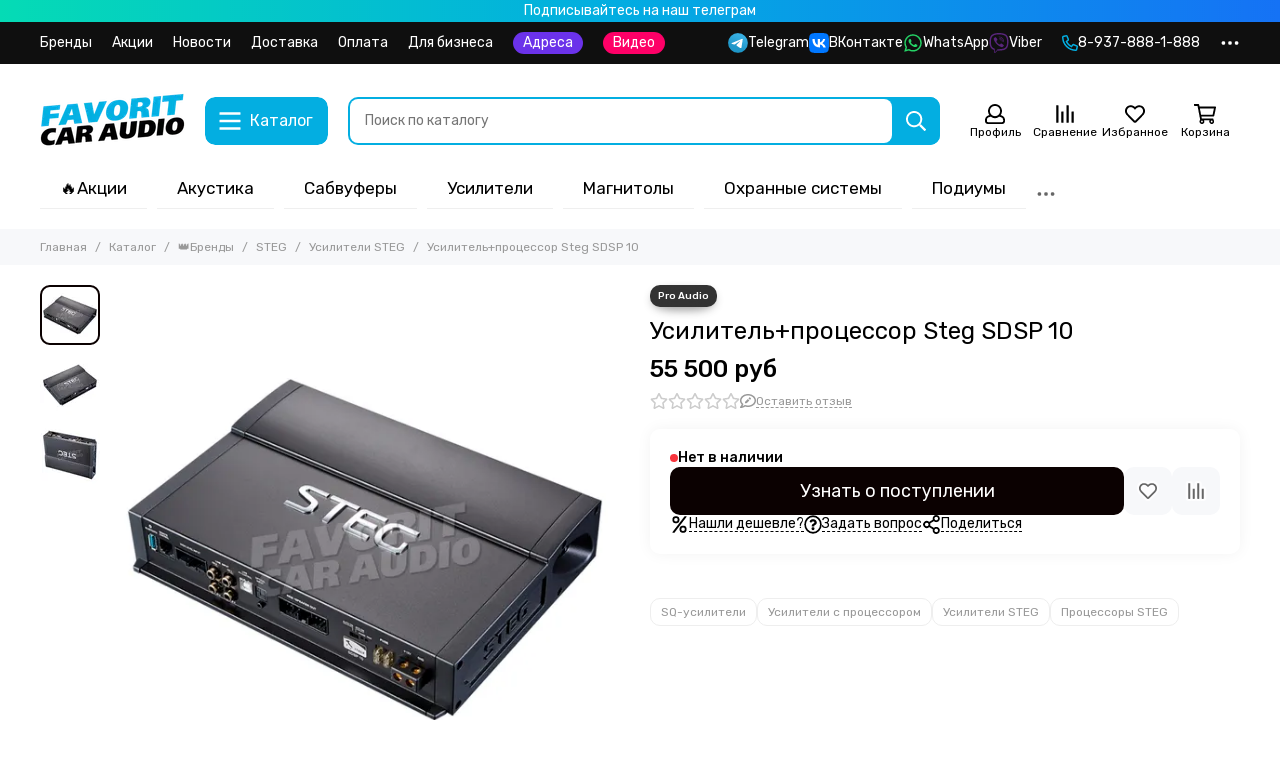

--- FILE ---
content_type: text/html; charset=utf-8
request_url: https://favoritcaraudio.ru/product/usilitelprotsessor-steg-sdsp-10
body_size: 89250
content:
<!doctype html>
<html lang="ru">
	<head><meta data-config="{&quot;product_id&quot;:327907723}" name="page-config" content="" /><meta data-config="{&quot;money_with_currency_format&quot;:{&quot;delimiter&quot;:&quot; &quot;,&quot;separator&quot;:&quot;.&quot;,&quot;format&quot;:&quot;%n %u&quot;,&quot;unit&quot;:&quot;руб&quot;,&quot;show_price_without_cents&quot;:1},&quot;currency_code&quot;:&quot;RUR&quot;,&quot;currency_iso_code&quot;:&quot;RUB&quot;,&quot;default_currency&quot;:{&quot;title&quot;:&quot;Российский рубль&quot;,&quot;code&quot;:&quot;RUR&quot;,&quot;rate&quot;:1.0,&quot;format_string&quot;:&quot;%n %u&quot;,&quot;unit&quot;:&quot;руб&quot;,&quot;price_separator&quot;:&quot;&quot;,&quot;is_default&quot;:true,&quot;price_delimiter&quot;:&quot;&quot;,&quot;show_price_with_delimiter&quot;:true,&quot;show_price_without_cents&quot;:true},&quot;facebook&quot;:{&quot;pixelActive&quot;:false,&quot;currency_code&quot;:&quot;RUB&quot;,&quot;use_variants&quot;:null},&quot;vk&quot;:{&quot;pixel_active&quot;:null,&quot;price_list_id&quot;:null},&quot;new_ya_metrika&quot;:true,&quot;ecommerce_data_container&quot;:&quot;dataLayer&quot;,&quot;common_js_version&quot;:null,&quot;vue_ui_version&quot;:null,&quot;feedback_captcha_enabled&quot;:null,&quot;account_id&quot;:612543,&quot;hide_items_out_of_stock&quot;:false,&quot;forbid_order_over_existing&quot;:false,&quot;minimum_items_price&quot;:null,&quot;enable_comparison&quot;:true,&quot;locale&quot;:&quot;ru&quot;,&quot;client_group&quot;:null,&quot;consent_to_personal_data&quot;:{&quot;active&quot;:false,&quot;obligatory&quot;:false,&quot;description&quot;:&quot;\u003cp\u003eНастоящим подтверждаю, что я ознакомлен и согласен с условиями \u003ca href=\&quot;/page/oferta\&quot; target=\&quot;blank\&quot;\u003eоферты и политики конфиденциальности\u003c/a\u003e.\u003c/p\u003e&quot;},&quot;recaptcha_key&quot;:&quot;6LfXhUEmAAAAAOGNQm5_a2Ach-HWlFKD3Sq7vfFj&quot;,&quot;recaptcha_key_v3&quot;:&quot;6LcZi0EmAAAAAPNov8uGBKSHCvBArp9oO15qAhXa&quot;,&quot;yandex_captcha_key&quot;:&quot;ysc1_ec1ApqrRlTZTXotpTnO8PmXe2ISPHxsd9MO3y0rye822b9d2&quot;,&quot;checkout_float_order_content_block&quot;:true,&quot;available_products_characteristics_ids&quot;:null,&quot;sber_id_app_id&quot;:&quot;5b5a3c11-72e5-4871-8649-4cdbab3ba9a4&quot;,&quot;theme_generation&quot;:2,&quot;quick_checkout_captcha_enabled&quot;:false,&quot;max_order_lines_count&quot;:500,&quot;sber_bnpl_min_amount&quot;:1000,&quot;sber_bnpl_max_amount&quot;:150000,&quot;counter_settings&quot;:{&quot;data_layer_name&quot;:&quot;dataLayer&quot;,&quot;new_counters_setup&quot;:false,&quot;add_to_cart_event&quot;:true,&quot;remove_from_cart_event&quot;:true,&quot;add_to_wishlist_event&quot;:true},&quot;site_setting&quot;:{&quot;show_cart_button&quot;:true,&quot;show_service_button&quot;:false,&quot;show_marketplace_button&quot;:false,&quot;show_quick_checkout_button&quot;:false},&quot;warehouses&quot;:[],&quot;captcha_type&quot;:&quot;google&quot;,&quot;human_readable_urls&quot;:false}" name="shop-config" content="" /><meta name='js-evnvironment' content='production' /><meta name='default-locale' content='ru' /><meta name='insales-redefined-api-methods' content="[]" /><script type="text/javascript" src="https://static.insales-cdn.com/assets/static-versioned/v3.72/static/libs/lodash/4.17.21/lodash.min.js"></script>
<!--InsalesCounter -->
<script type="text/javascript">
(function() {
  if (typeof window.__insalesCounterId !== 'undefined') {
    return;
  }

  try {
    Object.defineProperty(window, '__insalesCounterId', {
      value: 612543,
      writable: true,
      configurable: true
    });
  } catch (e) {
    console.error('InsalesCounter: Failed to define property, using fallback:', e);
    window.__insalesCounterId = 612543;
  }

  if (typeof window.__insalesCounterId === 'undefined') {
    console.error('InsalesCounter: Failed to set counter ID');
    return;
  }

  let script = document.createElement('script');
  script.async = true;
  script.src = '/javascripts/insales_counter.js?7';
  let firstScript = document.getElementsByTagName('script')[0];
  firstScript.parentNode.insertBefore(script, firstScript);
})();
</script>
<!-- /InsalesCounter -->

	<meta charset="utf-8">
	<meta http-equiv="X-UA-Compatible" content="IE=edge,chrome=1">
	<meta name="viewport" content="width=device-width, initial-scale=1, maximum-scale=5, user-scalable=no">
	<meta name="theme-color" content="#ffffff">
	<meta name="format-detection" content="telephone=no"><meta name="robots" content="index, follow">
		<title>Усилитель+процессор Steg SDSP 10 – купить за 55 500 руб | Магазин автозвука Favorit Car Audio Саратов Энгельс</title>
		<meta name="description" content="Усилитель+процессор Steg SDSP 10 ⭐️ Цена - 55 500 руб 🚚 Быстрая доставка. Описание, характеристики, отзывы. Смотрите все товары в разделе «Процессоры STEG». 
"><link rel="canonical" href="https://favoritcaraudio.ru/product/usilitelprotsessor-steg-sdsp-10"><link rel="preconnect" href="https://static.insales-cdn.com" crossorigin>
	<link rel="preconnect" href="https://fonts.googleapis.com">
	<link rel="preconnect" href="https://fonts.gstatic.com" crossorigin>
	<link rel="preload" href="https://static.insales-cdn.com/assets/1/3023/6573007/1768560237/theme.css" as="style">
	<link href="https://static.insales-cdn.com/assets/1/3023/6573007/1768560237/theme.css" rel="stylesheet"><link rel="preload" href="https://static.insales-cdn.com/assets/1/3023/6573007/1768560237/theme.product.css" as="style">
			<link href="https://static.insales-cdn.com/assets/1/3023/6573007/1768560237/theme.product.css" rel="stylesheet"><link rel="preload" href="https://fonts.googleapis.com/css2?family=Rubik:wght@400;500&display=swap" as="style">
	<link rel="stylesheet" href="https://fonts.googleapis.com/css2?family=Rubik:wght@400;500&display=swap" media="print" onload="this.media='all'">
	<noscript>
		<link rel="stylesheet" href="https://fonts.googleapis.com/css2?family=Rubik:wght@400;500&display=swap">
	</noscript><link rel="preload" as="script" href="https://static.insales-cdn.com/assets/common-js/common.v2.25.28.js">
	<link rel="preload" as="script" href="https://static.insales-cdn.com/assets/1/3023/6573007/1768560237/plugins.js">
	<link rel="preload" as="script" href="https://static.insales-cdn.com/assets/1/3023/6573007/1768560237/theme.js"><meta property="og:title" content="Усилитель+процессор Steg SDSP 10">
		<meta property="og:type" content="website">
		<meta property="og:url" content="https://favoritcaraudio.ru/product/usilitelprotsessor-steg-sdsp-10">
		<meta property="og:image" content="https://static.insales-cdn.com/images/products/1/3199/605121663/Усилитель_процессор_STEG_SDSP10_1.jpeg">
		<meta property="og:description" content=""><link href="https://static.insales-cdn.com/assets/1/3023/6573007/1768560237/favicon.svg" rel="icon" type="image/svg+xml"><meta name='product-id' content='327907723' />
</head>
	<body class="show-preloader">
		<script>
  setTimeout(() => {
    document.querySelector('body').classList.remove('show-preloader')
  }, 5000)
  window.addEventListener('load', () => {
    setTimeout(() => {
      document.querySelector('body').classList.remove('show-preloader')
    }, 100)
    setTimeout(() => {
      document.querySelector('.js-preloader').remove()
    }, 500)
  })
</script>
<style>.preloader{display:flex;align-items:center;justify-content:center;background-color:#fff;width:100%;height:100%;left:0;top:0;opacity:0;position:fixed;transition:opacity .2s!important;z-index:9999;pointer-events:none}body.show-preloader{overflow:hidden;min-width:320px;width:100%;height:100vh}body.show-preloader .preloader{opacity:1;visibility:visible;pointer-events:auto}.preloader__spinner{width:60px;height:60px;border:5px solid #f7f8fa;border-bottom-color:#03aee1;border-radius:50%;display:block;box-sizing:border-box;animation:spinPreloader 0.8s linear infinite}@keyframes spinPreloader{0%{transform:rotate(0deg)}100%{transform:rotate(360deg)}}</style>
<div class="preloader js-preloader"><span class="preloader__spinner"></span></div>
		<div data-grid-layout="product">
			<header data-grid="header">
				<div class="header">
	
	
		<div class="bar is-desktop is-hidden js-bar"></div>
	
	<div class="info_panel_pk"><a href="https://t.me/favoritcaraudio"><p style="padding: 2px; color: #fff; text-align: center; background: rgb(5,219,181); background: linear-gradient(90deg, rgba(5,219,181,1) 0%, rgba(2,173,225,1) 48%, rgba(21,114,245,1) 100%);">Подписывайтесь на наш телеграм</p></a></div>
	<div class="header-panel">
		
		<div class="container">
			<div class="row align-items-center">
				
				
				<div class="col">
					<div class="header-panel__pages">
						<div class="cut-list js-cut-list">
							
								<div class="cut-list__elem">
									
									
									
										<a href="/collection/brendy" class="header-panel__page">Бренды</a>
									
								</div>
							
								<div class="cut-list__elem">
									
									
									
										<a href="https://favoritcaraudio.ru/blogs/aktsii" class="header-panel__page">Акции</a>
									
								</div>
							
								<div class="cut-list__elem">
									
									
									
										<a href="/blogs/novosti" class="header-panel__page">Новости</a>
									
								</div>
							
								<div class="cut-list__elem">
									
									
									
										<a href="/page/delivery" class="header-panel__page">Доставка</a>
									
								</div>
							
								<div class="cut-list__elem">
									
									
									
										<a href="/page/payment" class="header-panel__page">Оплата</a>
									
								</div>
							
								<div class="cut-list__elem">
									
									
									
										<a href="/page/dlya-biznesa" class="header-panel__page">Для бизнеса</a>
									
								</div>
							
								<a href="https://favoritcaraudio.ru/blogs/shops"><p style="color: #fff; background-color: #6b32ea;      border-radius: 16px; padding: 2px 10px 2px 10px;">Адреса</p></a>
								<a href="https://favoritcaraudio.ru/page/clips"><p style="color: #fff; background-color: #fe0067;      border-radius: 16px; padding: 2px 10px 2px 10px;">Видео</p></a>
						</div>
					</div>
				
				</div>
				
					
					
						<div class="col-auto">
							<div class="header-panel__messengers">
								<div class="social">
	<div class="social__items"><a href="https://t.me/favoritcaraudio" class="social__item social__item_telegram" rel="noopener noreferrer nofollow" target="_blank" title="Telegram"><svg xmlns="http://www.w3.org/2000/svg" viewBox="0 0 100 100" class="svg-social" data-social="telegram"><path d="M49.8 99.3a49.5 49.5 0 1 0 0-99 49.5 49.5 0 0 0 0 99Z" fill="url(#telegram_a_header_panel_messengers)"/><path d="m21 49.4 33.3-13.7c3.3-1.5 14.4-6 14.4-6s5.2-2 4.7 2.8c-.1 2-1.2 9-2.4 16.6l-3.6 22.5s-.3 3.3-2.7 3.8c-2.4.6-6.4-2-7.1-2.5-.6-.5-10.8-6.9-14.5-10-1-1-2.1-2.6.2-4.6 5.1-4.7 11.3-10.6 15-14.3 1.7-1.7 3.4-5.8-3.7-.9L34.4 56.7s-2.3 1.4-6.6.1c-4.3-1.2-9.3-3-9.3-3s-3.4-2.1 2.4-4.4Z" fill="#fff"/><defs><linearGradient id="telegram_a_header_panel_messengers" x1="66.3" y1="16.8" x2="41.6" y2="74.6" gradientUnits="userSpaceOnUse"><stop stop-color="#37AEE2"/><stop offset="1" stop-color="#1E96C8"/></linearGradient></defs></svg><span class="social__title">Telegram</span></a><a href="https://vk.com/favcarsys" class="social__item social__item_vk" rel="noopener noreferrer nofollow" target="_blank" title="ВКонтакте"><svg xmlns="http://www.w3.org/2000/svg" viewBox="0 0 100 100" class="svg-social" data-social="vk"><path d="M0 48C0 25.4 0 14 7 7s18.4-7 41-7h4c22.6 0 34 0 41 7s7 18.4 7 41v4c0 22.6 0 34-7 41s-18.4 7-41 7h-4c-22.6 0-34 0-41-7S0 74.6 0 52v-4Z" fill="#07F"/><path d="M53.2 72C30.4 72 17.4 56.4 17 30.4h11.4c.4 19.1 8.8 27.2 15.4 28.9V30.4h10.8V47c6.6-.7 13.5-8.2 15.8-16.5h10.8a31.8 31.8 0 0 1-14.6 20.8c5.3 2.5 13.8 9 17 20.8H71.8c-2.5-7.9-8.8-14-17.2-14.8V72h-1.3Z" fill="#fff"/></svg><span class="social__title">ВКонтакте</span></a><a href="https://wa.me/79378881888" class="social__item social__item_whatsapp" rel="noopener noreferrer nofollow" target="_blank" title="WhatsApp"><svg xmlns="http://www.w3.org/2000/svg" viewBox="0 0 448 512" class="svg-social" data-social="whatsapp"><path fill="currentColor" d="M380.9 97.1a220.3 220.3 0 0 0-157-65.1A222.3 222.3 0 0 0 31.5 365L0 480l117.7-30.9c32.4 17.7 68.9 27 106.1 27h.1c122.3 0 224.1-99.6 224.1-222 0-59.3-25.2-115-67.1-157zm-157 341.6c-33.2 0-65.7-8.9-94-25.7l-6.7-4-69.8 18.3L72 359.2l-4.4-7A184.8 184.8 0 0 1 224 69.5c49.3 0 95.6 19.2 130.4 54.1a185.2 185.2 0 0 1 56.1 130.5c0 101.8-84.9 184.6-186.6 184.6zm101.2-138.2a802 802 0 0 0-37.9-18c-5.1-1.9-8.8-2.8-12.5 2.8-3.7 5.6-14.3 18-17.6 21.8-3.2 3.7-6.5 4.2-12 1.4-32.6-16.3-54-29.1-75.5-66-5.7-9.8 5.7-9.1 16.3-30.3 1.8-3.7.9-6.9-.5-9.7-1.4-2.8-12.5-30.1-17.1-41.2-4.5-10.8-9.1-9.3-12.5-9.5-3.2-.2-6.9-.2-10.6-.2-3.7 0-9.7 1.4-14.8 6.9-5.1 5.6-19.4 19-19.4 46.3 0 27.3 19.9 53.7 22.6 57.4 2.8 3.7 39.1 59.7 94.8 83.8 35.2 15.2 49 16.5 66.6 13.9 10.7-1.6 32.8-13.4 37.4-26.4 4.6-13 4.6-24.1 3.2-26.4-1.3-2.5-5-3.9-10.5-6.6z"/></svg><span class="social__title">WhatsApp</span></a><a href="https://viber.click/79378881888" class="social__item social__item_viber" rel="noopener noreferrer nofollow" target="_blank" title="Viber"><svg xmlns="http://www.w3.org/2000/svg" viewBox="0 0 512 512" class="svg-social" data-social="viber"><path fill="currentColor" d="M444 49.9C431.3 38.2 379.9.9 265.3.4c0 0-135.1-8.1-200.9 52.3C27.8 89.3 14.9 143 13.5 209.5c-1.4 66.5-3.1 191.1 117 224.9h.1l-.1 51.6s-.8 20.9 13 25.1c16.6 5.2 26.4-10.7 42.3-27.8a1572 1572 0 0 0 29.8-33.7 464.7 464.7 0 0 0 152.5-11.2c16.6-5.4 110.5-17.4 125.7-142 15.8-128.6-7.6-209.8-49.8-246.5zM457.9 287c-12.9 104-89 110.6-103 115.1a430 430 0 0 1-131.2 11.2s-52 62.7-68.2 79c-5.3 5.3-11.1 4.8-11-5.7l.4-85.7c-.1 0-.1 0 0 0-101.8-28.2-95.8-134.3-94.7-189.8 1.1-55.5 11.6-101 42.6-131.6 55.7-50.5 170.4-43 170.4-43 96.9.4 143.3 29.6 154.1 39.4 35.7 30.6 53.9 103.8 40.6 211.1zm-139-80.8c.4 8.6-12.5 9.2-12.9.6-1.1-22-11.4-32.7-32.6-33.9-8.6-.5-7.8-13.4.7-12.9 27.9 1.5 43.4 17.5 44.8 46.2zm20.3 11.3c1-42.4-25.5-75.6-75.8-79.3-8.5-.6-7.6-13.5.9-12.9 58 4.2 88.9 44.1 87.8 92.5-.1 8.6-13.1 8.2-12.9-.3zm47 13.4c.1 8.6-12.9 8.7-12.9.1-.6-81.5-54.9-125.9-120.8-126.4-8.5-.1-8.5-12.9 0-12.9 73.7.5 133 51.4 133.7 139.2zM374.9 329v.2c-10.8 19-31 40-51.8 33.3l-.2-.3c-21.1-5.9-70.8-31.5-102.2-56.5a261.4 261.4 0 0 1-42.4-42.4 324.5 324.5 0 0 1-30.8-46.6c-21.3-38.5-26-55.7-26-55.7-6.7-20.8 14.2-41 33.3-51.8h.2c9.2-4.8 18-3.2 23.9 3.9 0 0 12.4 14.8 17.7 22.1 5 6.8 11.7 17.7 15.2 23.8 6.1 10.9 2.3 22-3.7 26.6l-12 9.6c-6.1 4.9-5.3 14-5.3 14s17.8 67.3 84.3 84.3c0 0 9.1.8 14-5.3l9.6-12c4.6-6 15.7-9.8 26.6-3.7a259.1 259.1 0 0 1 45.8 32.9c7 5.7 8.6 14.4 3.8 23.6z"/></svg><span class="social__title">Viber</span></a></div>
</div>
							</div>
						</div>
					
				
				
					<div class="col-auto">
						<div class="header-panel__phones">
							
								<a href="tel:89378881888"><svg xmlns="http://www.w3.org/2000/svg" viewBox="0 0 512 512" class="svg-icon" data-icon="phone"><path fill="currentColor" d="m35.5 22.9 94.2-21.7c21.6-5 43.6 6.2 52.3 26.6l43.5 101.5c8 18.6 2.6 40.6-13.1 53.4l-40 32.7a311 311 0 0 0 124.2 124.1l32.7-40a45.9 45.9 0 0 1 53.4-13.1l101.6 43.5a45.7 45.7 0 0 1 26.6 52.3l-21.7 94.2a45.6 45.6 0 0 1-44.6 35.5A444.4 444.4 0 0 1 0 67.5a45.6 45.6 0 0 1 35.5-44.6ZM442.7 464l20.9-90.7-98.2-42.1-55.7 68.1c-98.8-46.4-150.6-98-197-197l68.1-55.7-42.1-98.2L48 69.3A396.5 396.5 0 0 0 442.7 464Z"/></svg>8-937-888-1-888</a>
							
							
						</div>
					</div>
				
				<div class="col-auto">
					<div class="dropdown dropdown_type_contacts">
						<span class="dropdown__bage">
							<svg xmlns="http://www.w3.org/2000/svg" viewBox="0 0 512 512" class="svg-icon" data-icon="ellipsis"><path fill="currentColor" d="M304 256a48 48 0 1 1-96 0 48 48 0 0 1 96 0zm120-48a48 48 0 1 0 0 96 48 48 0 0 0 0-96zm-336 0a48 48 0 1 0 0 96 48 48 0 0 0 0-96z"/></svg>
						</span>
						<div class="dropdown__popup is-right">
							
								<div class="dropdown__callback">
									<button type="button" class="button button--block button--secondary js-msg-show" data-template="popup-callback">Заказать звонок</button>
								</div>
							
							
								
								
							
							<div class="dropdown__item">
								<div class="contacts">
  
  <div class="contacts__item">
    <div class="contacts__icon"><svg xmlns="http://www.w3.org/2000/svg" viewBox="0 0 512 512" class="svg-icon" data-icon="mail"><path fill="currentColor" d="M464 64H48a48 48 0 0 0-48 48v288a48 48 0 0 0 48 48h416a48 48 0 0 0 48-48V112a48 48 0 0 0-48-48zm0 48v40.8a9970.3 9970.3 0 0 1-134.6 106.5c-16.8 13.2-50.2 45-73.4 44.7-23.2.4-56.6-31.5-73.4-44.7A9969.7 9969.7 0 0 1 48 152.8V112h416zM48 400V214.4c23 18.2 55.4 43.9 105 82.6 21.8 17.2 60 55.2 103 55 42.7.2 80.5-37.2 103-55 49.6-38.7 82-64.3 105-82.6V400H48z"/></svg></div>
    <div class="contacts__title"><a href="mailto:sales@favoritcaraudio.ru">sales@favoritcaraudio.ru</a></div>
  </div>
  
  
  <div class="contacts__item">
    <div class="contacts__icon"><svg xmlns="http://www.w3.org/2000/svg" viewBox="0 0 384 512" class="svg-icon" data-icon="map-marker"><path fill="currentColor" d="M192 0A192 192 0 0 0 0 192c0 71.1 24 93.3 151.3 297.4a48 48 0 0 0 81.4 0C360.1 285.2 384 263.1 384 192A192 192 0 0 0 192 0zm0 464C64.6 259.7 48 246.8 48 192a144 144 0 0 1 288 0c0 54.6-15.2 65.4-144 272zm-80-272a80 80 0 1 1 160 0 80 80 0 0 1-160 0z"/></svg></div>
    <div class="contacts__title"><p><a href="https://yandex.ru/maps/194/saratov/house/ulitsa_imeni_g_k_ordzhonikidze_6a/YEwYfwJmS0EAQFtrfXlxcHplZQ==/?ll=45.956247%2C51.501661&amp;z=16.63" rel="noopener" target="_blank">г. Саратов, ул. Орджоникидзе, 6А</a></p>
<p><a href="https://yandex.ru/maps/194/saratov/house/ulitsa_kutyakova_94/YE8YdgVhS0MAQFtrfXlyeHxqYw==/?indoorLevel=1&amp;ll=46.021267%2C51.539097&amp;z=16.63" rel="noopener" target="_blank">г. Саратов, ул. Кутякова, 94</a></p>
<p><a href="https://yandex.ru/maps/194/saratov/house/ulitsa_imeni_sergeya_fyodorovicha_tarkhova_25d/YEwYfw9oS0UOQFtrfXpwcX5rYg==/?ll=45.988209%2C51.610286&amp;z=16.63" rel="noopener" target="_blank">г. Саратов, ул. Тархова, 25Д</a></p>
<p><a href="https://yandex.ru/maps/11147/engels/house/ulitsa_mayakovskogo_48/YE8YdwViT0cDQFtrfXh4cH1qbA==/?indoorLevel=1&amp;ll=46.122624%2C51.491198&amp;z=17" rel="noopener" target="_blank">г. Энгельс, ул. Маяковского, 48</a></p></div>
  </div>
  
  
  <div class="contacts__item">
    <div class="contacts__icon"><svg xmlns="http://www.w3.org/2000/svg" viewBox="0 0 512 512" class="svg-icon" data-icon="clock"><path fill="currentColor" d="M256 8a248 248 0 1 0 0 496 248 248 0 0 0 0-496zm0 448a200 200 0 1 1-.1-399.9A200 200 0 0 1 256 456zm61.8-104.4-84.9-61.7a12 12 0 0 1-4.9-9.7V116a12 12 0 0 1 12-12h32a12 12 0 0 1 12 12v141.7l66.8 48.6a12 12 0 0 1 2.6 16.8L334.6 349a12 12 0 0 1-16.8 2.6z"/></svg></div>
    <div class="contacts__title"><p>7 дней в неделю с 10:00 до 20:00</p></div>
  </div>
  
  
</div>
							</div>
							
								<div class="social social_type_grid">
	<div class="social__items"><a href="https://vk.com/favcarsys" class="social__item social__item_vk" rel="noopener noreferrer nofollow" target="_blank" title="ВКонтакте"><svg xmlns="http://www.w3.org/2000/svg" viewBox="0 0 100 100" class="svg-social" data-social="vk"><path d="M0 48C0 25.4 0 14 7 7s18.4-7 41-7h4c22.6 0 34 0 41 7s7 18.4 7 41v4c0 22.6 0 34-7 41s-18.4 7-41 7h-4c-22.6 0-34 0-41-7S0 74.6 0 52v-4Z" fill="#07F"/><path d="M53.2 72C30.4 72 17.4 56.4 17 30.4h11.4c.4 19.1 8.8 27.2 15.4 28.9V30.4h10.8V47c6.6-.7 13.5-8.2 15.8-16.5h10.8a31.8 31.8 0 0 1-14.6 20.8c5.3 2.5 13.8 9 17 20.8H71.8c-2.5-7.9-8.8-14-17.2-14.8V72h-1.3Z" fill="#fff"/></svg></a><a href="https://wa.me/79378881888" class="social__item social__item_whatsapp" rel="noopener noreferrer nofollow" target="_blank" title="WhatsApp"><svg xmlns="http://www.w3.org/2000/svg" viewBox="0 0 448 512" class="svg-social" data-social="whatsapp"><path fill="currentColor" d="M380.9 97.1a220.3 220.3 0 0 0-157-65.1A222.3 222.3 0 0 0 31.5 365L0 480l117.7-30.9c32.4 17.7 68.9 27 106.1 27h.1c122.3 0 224.1-99.6 224.1-222 0-59.3-25.2-115-67.1-157zm-157 341.6c-33.2 0-65.7-8.9-94-25.7l-6.7-4-69.8 18.3L72 359.2l-4.4-7A184.8 184.8 0 0 1 224 69.5c49.3 0 95.6 19.2 130.4 54.1a185.2 185.2 0 0 1 56.1 130.5c0 101.8-84.9 184.6-186.6 184.6zm101.2-138.2a802 802 0 0 0-37.9-18c-5.1-1.9-8.8-2.8-12.5 2.8-3.7 5.6-14.3 18-17.6 21.8-3.2 3.7-6.5 4.2-12 1.4-32.6-16.3-54-29.1-75.5-66-5.7-9.8 5.7-9.1 16.3-30.3 1.8-3.7.9-6.9-.5-9.7-1.4-2.8-12.5-30.1-17.1-41.2-4.5-10.8-9.1-9.3-12.5-9.5-3.2-.2-6.9-.2-10.6-.2-3.7 0-9.7 1.4-14.8 6.9-5.1 5.6-19.4 19-19.4 46.3 0 27.3 19.9 53.7 22.6 57.4 2.8 3.7 39.1 59.7 94.8 83.8 35.2 15.2 49 16.5 66.6 13.9 10.7-1.6 32.8-13.4 37.4-26.4 4.6-13 4.6-24.1 3.2-26.4-1.3-2.5-5-3.9-10.5-6.6z"/></svg></a><a href="https://viber.click/79378881888" class="social__item social__item_viber" rel="noopener noreferrer nofollow" target="_blank" title="Viber"><svg xmlns="http://www.w3.org/2000/svg" viewBox="0 0 512 512" class="svg-social" data-social="viber"><path fill="currentColor" d="M444 49.9C431.3 38.2 379.9.9 265.3.4c0 0-135.1-8.1-200.9 52.3C27.8 89.3 14.9 143 13.5 209.5c-1.4 66.5-3.1 191.1 117 224.9h.1l-.1 51.6s-.8 20.9 13 25.1c16.6 5.2 26.4-10.7 42.3-27.8a1572 1572 0 0 0 29.8-33.7 464.7 464.7 0 0 0 152.5-11.2c16.6-5.4 110.5-17.4 125.7-142 15.8-128.6-7.6-209.8-49.8-246.5zM457.9 287c-12.9 104-89 110.6-103 115.1a430 430 0 0 1-131.2 11.2s-52 62.7-68.2 79c-5.3 5.3-11.1 4.8-11-5.7l.4-85.7c-.1 0-.1 0 0 0-101.8-28.2-95.8-134.3-94.7-189.8 1.1-55.5 11.6-101 42.6-131.6 55.7-50.5 170.4-43 170.4-43 96.9.4 143.3 29.6 154.1 39.4 35.7 30.6 53.9 103.8 40.6 211.1zm-139-80.8c.4 8.6-12.5 9.2-12.9.6-1.1-22-11.4-32.7-32.6-33.9-8.6-.5-7.8-13.4.7-12.9 27.9 1.5 43.4 17.5 44.8 46.2zm20.3 11.3c1-42.4-25.5-75.6-75.8-79.3-8.5-.6-7.6-13.5.9-12.9 58 4.2 88.9 44.1 87.8 92.5-.1 8.6-13.1 8.2-12.9-.3zm47 13.4c.1 8.6-12.9 8.7-12.9.1-.6-81.5-54.9-125.9-120.8-126.4-8.5-.1-8.5-12.9 0-12.9 73.7.5 133 51.4 133.7 139.2zM374.9 329v.2c-10.8 19-31 40-51.8 33.3l-.2-.3c-21.1-5.9-70.8-31.5-102.2-56.5a261.4 261.4 0 0 1-42.4-42.4 324.5 324.5 0 0 1-30.8-46.6c-21.3-38.5-26-55.7-26-55.7-6.7-20.8 14.2-41 33.3-51.8h.2c9.2-4.8 18-3.2 23.9 3.9 0 0 12.4 14.8 17.7 22.1 5 6.8 11.7 17.7 15.2 23.8 6.1 10.9 2.3 22-3.7 26.6l-12 9.6c-6.1 4.9-5.3 14-5.3 14s17.8 67.3 84.3 84.3c0 0 9.1.8 14-5.3l9.6-12c4.6-6 15.7-9.8 26.6-3.7a259.1 259.1 0 0 1 45.8 32.9c7 5.7 8.6 14.4 3.8 23.6z"/></svg></a><a href="https://t.me/favoritcaraudio" class="social__item social__item_telegram" rel="noopener noreferrer nofollow" target="_blank" title="Telegram"><svg xmlns="http://www.w3.org/2000/svg" viewBox="0 0 100 100" class="svg-social" data-social="telegram"><path d="M49.8 99.3a49.5 49.5 0 1 0 0-99 49.5 49.5 0 0 0 0 99Z" fill="url(#telegram_a_header_dropdown_social)"/><path d="m21 49.4 33.3-13.7c3.3-1.5 14.4-6 14.4-6s5.2-2 4.7 2.8c-.1 2-1.2 9-2.4 16.6l-3.6 22.5s-.3 3.3-2.7 3.8c-2.4.6-6.4-2-7.1-2.5-.6-.5-10.8-6.9-14.5-10-1-1-2.1-2.6.2-4.6 5.1-4.7 11.3-10.6 15-14.3 1.7-1.7 3.4-5.8-3.7-.9L34.4 56.7s-2.3 1.4-6.6.1c-4.3-1.2-9.3-3-9.3-3s-3.4-2.1 2.4-4.4Z" fill="#fff"/><defs><linearGradient id="telegram_a_header_dropdown_social" x1="66.3" y1="16.8" x2="41.6" y2="74.6" gradientUnits="userSpaceOnUse"><stop stop-color="#37AEE2"/><stop offset="1" stop-color="#1E96C8"/></linearGradient></defs></svg></a><a href="https://www.youtube.com/channel/UC5e84clb_IXlPyq9d1tbW-Q" class="social__item social__item_youtube" rel="noopener noreferrer nofollow" target="_blank" title="YouTube"><svg xmlns="http://www.w3.org/2000/svg" viewBox="0 0 576 512" class="svg-social" data-social="youtube"><path fill="currentColor" d="M549.655 124.083c-6.281-23.65-24.787-42.276-48.284-48.597C458.781 64 288 64 288 64S117.22 64 74.629 75.486c-23.497 6.322-42.003 24.947-48.284 48.597-11.412 42.867-11.412 132.305-11.412 132.305s0 89.438 11.412 132.305c6.281 23.65 24.787 41.5 48.284 47.821C117.22 448 288 448 288 448s170.78 0 213.371-11.486c23.497-6.321 42.003-24.171 48.284-47.821 11.412-42.867 11.412-132.305 11.412-132.305s0-89.438-11.412-132.305zm-317.51 213.508V175.185l142.739 81.205-142.739 81.201z"/></svg></a></div>
</div>
							
						</div>
					</div>
				</div>
			</div>
		</div>
	</div>
	<div class="header-main js-header-main-sticky">
		<div class="container header-main__container">
			<div class="row align-items-center header-main__row">
				<div class="col-auto header-main__col-menu">
					<div class="mobile-menu js-mobile-menu">
	<button class="mobile-menu__trigger js-mobile-menu-trigger" data-toolbar-item="mobile-menu">
		<svg xmlns="http://www.w3.org/2000/svg" viewBox="0 0 448 512" class="svg-icon" data-icon="bars"><path fill="currentColor" d="M436 124H12a12 12 0 0 1-12-12V80a12 12 0 0 1 12-12h424a12 12 0 0 1 12 12v32a12 12 0 0 1-12 12zm0 160H12a12 12 0 0 1-12-12v-32a12 12 0 0 1 12-12h424a12 12 0 0 1 12 12v32a12 12 0 0 1-12 12zm0 160H12a12 12 0 0 1-12-12v-32a12 12 0 0 1 12-12h424a12 12 0 0 1 12 12v32a12 12 0 0 1-12 12z"/></svg>
	</button>
	<div class="mobile-menu__dropdown">
		<span class="mobile-menu__header">
			
			
			
			Меню
			<button class="mobile-menu__close js-mobile-menu-close" aria-label="close"><svg viewBox="0 0 32 32"><path d="M10,10 L22,22 M22,10 L10,22"></path></svg></button>
		</span>
		<div class="mobile-menu__content">
			
				<a href="/compares" class="mobile-menu__compare is-hidden js-mobile-menu-swap" data-target="compare">
					<svg xmlns="http://www.w3.org/2000/svg" viewBox="0 0 448 512" class="svg-icon" data-icon="compare"><path fill="currentColor" d="M160 84V44a16 16 0 0 1 16-16h256a16 16 0 0 1 16 16v40a16 16 0 0 1-16 16H176a16 16 0 0 1-16-16zM16 228h416a16 16 0 0 0 16-16v-40a16 16 0 0 0-16-16H16a16 16 0 0 0-16 16v40a16 16 0 0 0 16 16zm0 256h416a16 16 0 0 0 16-16v-40a16 16 0 0 0-16-16H16a16 16 0 0 0-16 16v40a16 16 0 0 0 16 16zm160-128h256a16 16 0 0 0 16-16v-40a16 16 0 0 0-16-16H176a16 16 0 0 0-16 16v40a16 16 0 0 0 16 16z"/><path fill="currentColor" d="M160 80V48a12 12 0 0 1 12-12h264a12 12 0 0 1 12 12v32a12 12 0 0 1-12 12H172a12 12 0 0 1-12-12zM12 220h424a12 12 0 0 0 12-12v-32a12 12 0 0 0-12-12H12a12 12 0 0 0-12 12v32a12 12 0 0 0 12 12zm0 256h424a12 12 0 0 0 12-12v-32a12 12 0 0 0-12-12H12a12 12 0 0 0-12 12v32a12 12 0 0 0 12 12zm160-128h264a12 12 0 0 0 12-12v-32a12 12 0 0 0-12-12H172a12 12 0 0 0-12 12v32a12 12 0 0 0 12 12z"/><path fill="currentColor" d="M160 80V48a12 12 0 0 1 12-12h264a12 12 0 0 1 12 12v32a12 12 0 0 1-12 12H172a12 12 0 0 1-12-12zM12 220h424a12 12 0 0 0 12-12v-32a12 12 0 0 0-12-12H12a12 12 0 0 0-12 12v32a12 12 0 0 0 12 12zm0 256h424a12 12 0 0 0 12-12v-32a12 12 0 0 0-12-12H12a12 12 0 0 0-12 12v32a12 12 0 0 0 12 12zm160-128h264a12 12 0 0 0 12-12v-32a12 12 0 0 0-12-12H172a12 12 0 0 0-12 12v32a12 12 0 0 0 12 12z"/></svg>
					<div class="mobile-menu__compare-title">
						Сравнение
						<span class="mobile-menu__compare-count"></span>
					</div>
					<span><svg xmlns="http://www.w3.org/2000/svg" viewBox="0 0 256 512" class="svg-icon" data-icon="chevron-right"><path fill="currentColor" d="M24.7 38.1 5 57.9a12 12 0 0 0 0 17L185.6 256 5 437.1a12 12 0 0 0 0 17l19.8 19.8a12 12 0 0 0 17 0L251 264.5a12 12 0 0 0 0-17L41.7 38.1a12 12 0 0 0-17 0z"/></svg></span>
				</a>
			
			
			
				<div class="mobile-collections">
					
						<div class="mobile-collections__item" data-nav-item="48411713">
							
								<a href="/collection/skidki-na-oris-electronics" class="js-mobile-collections-toggle">🔴Скидки на Oris Electronics<span><svg xmlns="http://www.w3.org/2000/svg" viewBox="0 0 256 512" class="svg-icon" data-icon="chevron-right"><path fill="currentColor" d="M24.7 38.1 5 57.9a12 12 0 0 0 0 17L185.6 256 5 437.1a12 12 0 0 0 0 17l19.8 19.8a12 12 0 0 0 17 0L251 264.5a12 12 0 0 0 0-17L41.7 38.1a12 12 0 0 0-17 0z"/></svg></span></a>
								<div class="mobile-collections__submenu">
									<div class="mobile-menu__header">
										<button class="mobile-collections__back js-mobile-collections-toggle" aria-label="back"><svg xmlns="http://www.w3.org/2000/svg" viewBox="0 0 256 512" class="svg-icon" data-icon="chevron-left"><path fill="currentColor" d="m231.3 473.9 19.8-19.8a12 12 0 0 0 0-17L70.4 256 251 74.9a12 12 0 0 0 0-17l-19.8-19.8a12 12 0 0 0-17 0L5 247.5a12 12 0 0 0 0 17l209.4 209.4a12 12 0 0 0 17 0z"/></svg></button>
										<div class="mobile-menu__header-title">🔴Скидки на Oris Electronics</div>
										<button class="mobile-menu__close js-mobile-menu-close" aria-label="close"><svg viewBox="0 0 32 32"><path d="M10,10 L22,22 M22,10 L10,22"></path></svg></button>
									</div>
									<div class="mobile-menu__content">
										<div class="mobile-collections__item" data-nav-item="48411713-all"><a href="/collection/skidki-na-oris-electronics">Все товары</a></div>
										
											<div class="mobile-collections__item" data-nav-item="48411801">
												
													<a href="/collection/skidki-na-rupora-oris-electronics">Скидки на рупора Oris Electronics</a>
												
											</div>
										
											<div class="mobile-collections__item" data-nav-item="48411817">
												
													<a href="/collection/skidki-na-akustiku-oris-electronics">Скидки на акустику Oris Electronics</a>
												
											</div>
										
											<div class="mobile-collections__item" data-nav-item="48411857">
												
													<a href="/collection/skidki-na-sabvufery-oris-electronics">Скидки на сабвуферы Oris Electronics</a>
												
											</div>
										
											<div class="mobile-collections__item" data-nav-item="48411873">
												
													<a href="/collection/katalog-2-3708ae">Скидки на усилители Oris Electronics</a>
												
											</div>
										
									</div>
								</div>
							
						</div>
					
						<div class="mobile-collections__item" data-nav-item="48457441">
							
								<a href="/collection/aktsiya-na-usiliteli-amp-micron">🟣Акция на усилители AMP MICRON</a>
							
						</div>
					
						<div class="mobile-collections__item" data-nav-item="10458698">
							
								<a href="/collection/akustika" class="js-mobile-collections-toggle">Акустика<span><svg xmlns="http://www.w3.org/2000/svg" viewBox="0 0 256 512" class="svg-icon" data-icon="chevron-right"><path fill="currentColor" d="M24.7 38.1 5 57.9a12 12 0 0 0 0 17L185.6 256 5 437.1a12 12 0 0 0 0 17l19.8 19.8a12 12 0 0 0 17 0L251 264.5a12 12 0 0 0 0-17L41.7 38.1a12 12 0 0 0-17 0z"/></svg></span></a>
								<div class="mobile-collections__submenu">
									<div class="mobile-menu__header">
										<button class="mobile-collections__back js-mobile-collections-toggle" aria-label="back"><svg xmlns="http://www.w3.org/2000/svg" viewBox="0 0 256 512" class="svg-icon" data-icon="chevron-left"><path fill="currentColor" d="m231.3 473.9 19.8-19.8a12 12 0 0 0 0-17L70.4 256 251 74.9a12 12 0 0 0 0-17l-19.8-19.8a12 12 0 0 0-17 0L5 247.5a12 12 0 0 0 0 17l209.4 209.4a12 12 0 0 0 17 0z"/></svg></button>
										<div class="mobile-menu__header-title">Акустика</div>
										<button class="mobile-menu__close js-mobile-menu-close" aria-label="close"><svg viewBox="0 0 32 32"><path d="M10,10 L22,22 M22,10 L10,22"></path></svg></button>
									</div>
									<div class="mobile-menu__content">
										<div class="mobile-collections__item" data-nav-item="10458698-all"><a href="/collection/akustika">Все товары</a></div>
										
											<div class="mobile-collections__item" data-nav-item="10458874">
												
													<a href="/collection/estradnaya-akustika" class="js-mobile-collections-toggle">Эстрадная акустика<span><svg xmlns="http://www.w3.org/2000/svg" viewBox="0 0 256 512" class="svg-icon" data-icon="chevron-right"><path fill="currentColor" d="M24.7 38.1 5 57.9a12 12 0 0 0 0 17L185.6 256 5 437.1a12 12 0 0 0 0 17l19.8 19.8a12 12 0 0 0 17 0L251 264.5a12 12 0 0 0 0-17L41.7 38.1a12 12 0 0 0-17 0z"/></svg></span></a>
													<div class="mobile-collections__submenu">
														<div class="mobile-menu__header">
															<button class="mobile-collections__back js-mobile-collections-toggle" aria-label="back"><svg xmlns="http://www.w3.org/2000/svg" viewBox="0 0 256 512" class="svg-icon" data-icon="chevron-left"><path fill="currentColor" d="m231.3 473.9 19.8-19.8a12 12 0 0 0 0-17L70.4 256 251 74.9a12 12 0 0 0 0-17l-19.8-19.8a12 12 0 0 0-17 0L5 247.5a12 12 0 0 0 0 17l209.4 209.4a12 12 0 0 0 17 0z"/></svg></button>
															<div class="mobile-menu__header-title">Эстрадная акустика</div>
															<button class="mobile-menu__close js-mobile-menu-close" aria-label="close"><svg viewBox="0 0 32 32"><path d="M10,10 L22,22 M22,10 L10,22"></path></svg></button>
														</div>
														<div class="mobile-menu__content">
															<div class="mobile-collections__item" data-nav-item="10458874-all"><a href="/collection/estradnaya-akustika">Все товары</a></div>
															
																<div class="mobile-collections__item" data-nav-item="10458875">
																	
																		<a href="/collection/rupora">Рупора</a>
																	
																</div>
															
																<div class="mobile-collections__item" data-nav-item="10964438">
																	
																		<a href="/collection/estrada-5-dyuymov">4-5 дюймов</a>
																	
																</div>
															
																<div class="mobile-collections__item" data-nav-item="10458876">
																	
																		<a href="/collection/estrada-65-7-dyuymov">6,5-7 дюймов</a>
																	
																</div>
															
																<div class="mobile-collections__item" data-nav-item="10458877">
																	
																		<a href="/collection/estrada-8-dyuymov">8 дюймов</a>
																	
																</div>
															
																<div class="mobile-collections__item" data-nav-item="10458878">
																	
																		<a href="/collection/estrada-10-dyuymov">10 дюймов</a>
																	
																</div>
															
																<div class="mobile-collections__item" data-nav-item="17851331">
																	
																		<a href="/collection/estrada-12-dyuymov">12 дюймов</a>
																	
																</div>
															
																<div class="mobile-collections__item" data-nav-item="29558705">
																	
																		<a href="/collection/5x7-dyuymov">5x7 дюймов</a>
																	
																</div>
															
																<div class="mobile-collections__item" data-nav-item="29558699">
																	
																		<a href="/collection/6h9-dyuymov">6х9 дюймов</a>
																	
																</div>
															
																<div class="mobile-collections__item" data-nav-item="49791433">
																	
																		<a href="/collection/aksessuary-dlya-akustiki-i-ruporov">Аксессуары для акустики и рупоров</a>
																	
																</div>
															
														</div>
													</div>
												
											</div>
										
											<div class="mobile-collections__item" data-nav-item="10458887">
												
													<a href="/collection/komponentnaya-akustika" class="js-mobile-collections-toggle">Компонентная акустика<span><svg xmlns="http://www.w3.org/2000/svg" viewBox="0 0 256 512" class="svg-icon" data-icon="chevron-right"><path fill="currentColor" d="M24.7 38.1 5 57.9a12 12 0 0 0 0 17L185.6 256 5 437.1a12 12 0 0 0 0 17l19.8 19.8a12 12 0 0 0 17 0L251 264.5a12 12 0 0 0 0-17L41.7 38.1a12 12 0 0 0-17 0z"/></svg></span></a>
													<div class="mobile-collections__submenu">
														<div class="mobile-menu__header">
															<button class="mobile-collections__back js-mobile-collections-toggle" aria-label="back"><svg xmlns="http://www.w3.org/2000/svg" viewBox="0 0 256 512" class="svg-icon" data-icon="chevron-left"><path fill="currentColor" d="m231.3 473.9 19.8-19.8a12 12 0 0 0 0-17L70.4 256 251 74.9a12 12 0 0 0 0-17l-19.8-19.8a12 12 0 0 0-17 0L5 247.5a12 12 0 0 0 0 17l209.4 209.4a12 12 0 0 0 17 0z"/></svg></button>
															<div class="mobile-menu__header-title">Компонентная акустика</div>
															<button class="mobile-menu__close js-mobile-menu-close" aria-label="close"><svg viewBox="0 0 32 32"><path d="M10,10 L22,22 M22,10 L10,22"></path></svg></button>
														</div>
														<div class="mobile-menu__content">
															<div class="mobile-collections__item" data-nav-item="10458887-all"><a href="/collection/komponentnaya-akustika">Все товары</a></div>
															
																<div class="mobile-collections__item" data-nav-item="14149491">
																	
																		<a href="/collection/10-sm-2">Компонентная акустика 4"</a>
																	
																</div>
															
																<div class="mobile-collections__item" data-nav-item="10458889">
																	
																		<a href="/collection/13-sm">Компонентная акустика 5"</a>
																	
																</div>
															
																<div class="mobile-collections__item" data-nav-item="10458891">
																	
																		<a href="/collection/16-17-sm-2">Компонентная акустика 6,5-7"</a>
																	
																</div>
															
																<div class="mobile-collections__item" data-nav-item="17224180">
																	
																		<a href="/collection/20-sm-2">Компонентная акустика 8"</a>
																	
																</div>
															
																<div class="mobile-collections__item" data-nav-item="17224182">
																	
																		<a href="/collection/komponentnaya-akustika-5h7-i-6h9">Компонентная акустика 5х7" и 6х9"</a>
																	
																</div>
															
																<div class="mobile-collections__item" data-nav-item="10543072">
																	
																		<a href="/collection/trehpolosnaya-akustika">Трехполосная акустика</a>
																	
																</div>
															
														</div>
													</div>
												
											</div>
										
											<div class="mobile-collections__item" data-nav-item="10458892">
												
													<a href="/collection/koaksialnaya-akustika" class="js-mobile-collections-toggle">Коаксиальная акустика<span><svg xmlns="http://www.w3.org/2000/svg" viewBox="0 0 256 512" class="svg-icon" data-icon="chevron-right"><path fill="currentColor" d="M24.7 38.1 5 57.9a12 12 0 0 0 0 17L185.6 256 5 437.1a12 12 0 0 0 0 17l19.8 19.8a12 12 0 0 0 17 0L251 264.5a12 12 0 0 0 0-17L41.7 38.1a12 12 0 0 0-17 0z"/></svg></span></a>
													<div class="mobile-collections__submenu">
														<div class="mobile-menu__header">
															<button class="mobile-collections__back js-mobile-collections-toggle" aria-label="back"><svg xmlns="http://www.w3.org/2000/svg" viewBox="0 0 256 512" class="svg-icon" data-icon="chevron-left"><path fill="currentColor" d="m231.3 473.9 19.8-19.8a12 12 0 0 0 0-17L70.4 256 251 74.9a12 12 0 0 0 0-17l-19.8-19.8a12 12 0 0 0-17 0L5 247.5a12 12 0 0 0 0 17l209.4 209.4a12 12 0 0 0 17 0z"/></svg></button>
															<div class="mobile-menu__header-title">Коаксиальная акустика</div>
															<button class="mobile-menu__close js-mobile-menu-close" aria-label="close"><svg viewBox="0 0 32 32"><path d="M10,10 L22,22 M22,10 L10,22"></path></svg></button>
														</div>
														<div class="mobile-menu__content">
															<div class="mobile-collections__item" data-nav-item="10458892-all"><a href="/collection/koaksialnaya-akustika">Все товары</a></div>
															
																<div class="mobile-collections__item" data-nav-item="10458898">
																	
																		<a href="/collection/10-sm">Коаксиальная акустика 4"</a>
																	
																</div>
															
																<div class="mobile-collections__item" data-nav-item="10458900">
																	
																		<a href="/collection/13-sm-2">Коаксиальная акустика 5"</a>
																	
																</div>
															
																<div class="mobile-collections__item" data-nav-item="10458901">
																	
																		<a href="/collection/16-17-sm">Коаксиальная акустика 6,5-7"</a>
																	
																</div>
															
																<div class="mobile-collections__item" data-nav-item="10458902">
																	
																		<a href="/collection/20-sm">Коаксиальная акустика 8-10"</a>
																	
																</div>
															
																<div class="mobile-collections__item" data-nav-item="29360999">
																	
																		<a href="/collection/koaksialnaya-akustika-5x7">Коаксиальная акустика 5x7</a>
																	
																</div>
															
																<div class="mobile-collections__item" data-nav-item="10458903">
																	
																		<a href="/collection/5h7-6h9">Коаксиальная акустика 6х9"</a>
																	
																</div>
															
														</div>
													</div>
												
											</div>
										
											<div class="mobile-collections__item" data-nav-item="14233993">
												
													<a href="/collection/shirokopolosnaya-akustika" class="js-mobile-collections-toggle">Широкополосная акустика<span><svg xmlns="http://www.w3.org/2000/svg" viewBox="0 0 256 512" class="svg-icon" data-icon="chevron-right"><path fill="currentColor" d="M24.7 38.1 5 57.9a12 12 0 0 0 0 17L185.6 256 5 437.1a12 12 0 0 0 0 17l19.8 19.8a12 12 0 0 0 17 0L251 264.5a12 12 0 0 0 0-17L41.7 38.1a12 12 0 0 0-17 0z"/></svg></span></a>
													<div class="mobile-collections__submenu">
														<div class="mobile-menu__header">
															<button class="mobile-collections__back js-mobile-collections-toggle" aria-label="back"><svg xmlns="http://www.w3.org/2000/svg" viewBox="0 0 256 512" class="svg-icon" data-icon="chevron-left"><path fill="currentColor" d="m231.3 473.9 19.8-19.8a12 12 0 0 0 0-17L70.4 256 251 74.9a12 12 0 0 0 0-17l-19.8-19.8a12 12 0 0 0-17 0L5 247.5a12 12 0 0 0 0 17l209.4 209.4a12 12 0 0 0 17 0z"/></svg></button>
															<div class="mobile-menu__header-title">Широкополосная акустика</div>
															<button class="mobile-menu__close js-mobile-menu-close" aria-label="close"><svg viewBox="0 0 32 32"><path d="M10,10 L22,22 M22,10 L10,22"></path></svg></button>
														</div>
														<div class="mobile-menu__content">
															<div class="mobile-collections__item" data-nav-item="14233993-all"><a href="/collection/shirokopolosnaya-akustika">Все товары</a></div>
															
																<div class="mobile-collections__item" data-nav-item="14233999">
																	
																		<a href="/collection/13-sm-5-d">Широкополосная акустика 4-5"</a>
																	
																</div>
															
																<div class="mobile-collections__item" data-nav-item="14234000">
																	
																		<a href="/collection/16-17-sm-65-7-d">Широкополосная акустика 6,5-7"</a>
																	
																</div>
															
																<div class="mobile-collections__item" data-nav-item="14234001">
																	
																		<a href="/collection/20-sm-8-d">Широкополосная акустика 8"</a>
																	
																</div>
															
																<div class="mobile-collections__item" data-nav-item="14234002">
																	
																		<a href="/collection/25-sm-10-d">Широкополосная акустика 10"</a>
																	
																</div>
															
																<div class="mobile-collections__item" data-nav-item="29558746">
																	
																		<a href="/collection/shirokopolosnaya-akustika-5h7">Широкополосная акустика 5х7"</a>
																	
																</div>
															
																<div class="mobile-collections__item" data-nav-item="28387744">
																	
																		<a href="/collection/shirokopolosnaya-akustika-6h9">Широкополосная акустика 6х9"</a>
																	
																</div>
															
														</div>
													</div>
												
											</div>
										
											<div class="mobile-collections__item" data-nav-item="10458906">
												
													<a href="/collection/otdelnye-komponenty" class="js-mobile-collections-toggle">Отдельные компоненты<span><svg xmlns="http://www.w3.org/2000/svg" viewBox="0 0 256 512" class="svg-icon" data-icon="chevron-right"><path fill="currentColor" d="M24.7 38.1 5 57.9a12 12 0 0 0 0 17L185.6 256 5 437.1a12 12 0 0 0 0 17l19.8 19.8a12 12 0 0 0 17 0L251 264.5a12 12 0 0 0 0-17L41.7 38.1a12 12 0 0 0-17 0z"/></svg></span></a>
													<div class="mobile-collections__submenu">
														<div class="mobile-menu__header">
															<button class="mobile-collections__back js-mobile-collections-toggle" aria-label="back"><svg xmlns="http://www.w3.org/2000/svg" viewBox="0 0 256 512" class="svg-icon" data-icon="chevron-left"><path fill="currentColor" d="m231.3 473.9 19.8-19.8a12 12 0 0 0 0-17L70.4 256 251 74.9a12 12 0 0 0 0-17l-19.8-19.8a12 12 0 0 0-17 0L5 247.5a12 12 0 0 0 0 17l209.4 209.4a12 12 0 0 0 17 0z"/></svg></button>
															<div class="mobile-menu__header-title">Отдельные компоненты</div>
															<button class="mobile-menu__close js-mobile-menu-close" aria-label="close"><svg viewBox="0 0 32 32"><path d="M10,10 L22,22 M22,10 L10,22"></path></svg></button>
														</div>
														<div class="mobile-menu__content">
															<div class="mobile-collections__item" data-nav-item="10458906-all"><a href="/collection/otdelnye-komponenty">Все товары</a></div>
															
																<div class="mobile-collections__item" data-nav-item="10458907">
																	
																		<a href="/collection/tvitery">Твитеры</a>
																	
																</div>
															
																<div class="mobile-collections__item" data-nav-item="10458908">
																	
																		<a href="/collection/srednechastotniki">Среднечастотники</a>
																	
																</div>
															
																<div class="mobile-collections__item" data-nav-item="10458909">
																	
																		<a href="/collection/midbasy">Мидбасы</a>
																	
																</div>
															
														</div>
													</div>
												
											</div>
										
											<div class="mobile-collections__item" data-nav-item="27844296">
												
													<a href="/collection/moduli-na-akustiku-pride">Модули на акустику Pride</a>
												
											</div>
										
											<div class="mobile-collections__item" data-nav-item="10542929">
												
													<a href="/collection/shtatnaya-akustika" class="js-mobile-collections-toggle">Штатная акустика<span><svg xmlns="http://www.w3.org/2000/svg" viewBox="0 0 256 512" class="svg-icon" data-icon="chevron-right"><path fill="currentColor" d="M24.7 38.1 5 57.9a12 12 0 0 0 0 17L185.6 256 5 437.1a12 12 0 0 0 0 17l19.8 19.8a12 12 0 0 0 17 0L251 264.5a12 12 0 0 0 0-17L41.7 38.1a12 12 0 0 0-17 0z"/></svg></span></a>
													<div class="mobile-collections__submenu">
														<div class="mobile-menu__header">
															<button class="mobile-collections__back js-mobile-collections-toggle" aria-label="back"><svg xmlns="http://www.w3.org/2000/svg" viewBox="0 0 256 512" class="svg-icon" data-icon="chevron-left"><path fill="currentColor" d="m231.3 473.9 19.8-19.8a12 12 0 0 0 0-17L70.4 256 251 74.9a12 12 0 0 0 0-17l-19.8-19.8a12 12 0 0 0-17 0L5 247.5a12 12 0 0 0 0 17l209.4 209.4a12 12 0 0 0 17 0z"/></svg></button>
															<div class="mobile-menu__header-title">Штатная акустика</div>
															<button class="mobile-menu__close js-mobile-menu-close" aria-label="close"><svg viewBox="0 0 32 32"><path d="M10,10 L22,22 M22,10 L10,22"></path></svg></button>
														</div>
														<div class="mobile-menu__content">
															<div class="mobile-collections__item" data-nav-item="10542929-all"><a href="/collection/shtatnaya-akustika">Все товары</a></div>
															
																<div class="mobile-collections__item" data-nav-item="10542931">
																	
																		<a href="/collection/bmw">BMW</a>
																	
																</div>
															
																<div class="mobile-collections__item" data-nav-item="10542932">
																	
																		<a href="/collection/mercedes-benz">Mercedes-Benz</a>
																	
																</div>
															
																<div class="mobile-collections__item" data-nav-item="10542933">
																	
																		<a href="/collection/katalog-1-00676d">Toyota</a>
																	
																</div>
															
																<div class="mobile-collections__item" data-nav-item="12986013">
																	
																		<a href="/collection/volkswagen">Volkswagen</a>
																	
																</div>
															
																<div class="mobile-collections__item" data-nav-item="21090522">
																	
																		<a href="/collection/tesla">Tesla</a>
																	
																</div>
															
																<div class="mobile-collections__item" data-nav-item="28342731">
																	
																		<a href="/collection/ladarenault">Lada/Renault</a>
																	
																</div>
															
																<div class="mobile-collections__item" data-nav-item="28342753">
																	
																		<a href="/collection/hyundaikia">Hyundai/Kia</a>
																	
																</div>
															
														</div>
													</div>
												
											</div>
										
											<div class="mobile-collections__item" data-nav-item="10829949">
												
													<a href="/collection/morskaya-akustika">Морская акустика</a>
												
											</div>
										
											<div class="mobile-collections__item" data-nav-item="15479093">
												
													<a href="/collection/arhivnye-modeli-akustiki">Архивные модели акустики</a>
												
											</div>
										
									</div>
								</div>
							
						</div>
					
						<div class="mobile-collections__item" data-nav-item="10458912">
							
								<a href="/collection/subwoofers" class="js-mobile-collections-toggle">Сабвуферы<span><svg xmlns="http://www.w3.org/2000/svg" viewBox="0 0 256 512" class="svg-icon" data-icon="chevron-right"><path fill="currentColor" d="M24.7 38.1 5 57.9a12 12 0 0 0 0 17L185.6 256 5 437.1a12 12 0 0 0 0 17l19.8 19.8a12 12 0 0 0 17 0L251 264.5a12 12 0 0 0 0-17L41.7 38.1a12 12 0 0 0-17 0z"/></svg></span></a>
								<div class="mobile-collections__submenu">
									<div class="mobile-menu__header">
										<button class="mobile-collections__back js-mobile-collections-toggle" aria-label="back"><svg xmlns="http://www.w3.org/2000/svg" viewBox="0 0 256 512" class="svg-icon" data-icon="chevron-left"><path fill="currentColor" d="m231.3 473.9 19.8-19.8a12 12 0 0 0 0-17L70.4 256 251 74.9a12 12 0 0 0 0-17l-19.8-19.8a12 12 0 0 0-17 0L5 247.5a12 12 0 0 0 0 17l209.4 209.4a12 12 0 0 0 17 0z"/></svg></button>
										<div class="mobile-menu__header-title">Сабвуферы</div>
										<button class="mobile-menu__close js-mobile-menu-close" aria-label="close"><svg viewBox="0 0 32 32"><path d="M10,10 L22,22 M22,10 L10,22"></path></svg></button>
									</div>
									<div class="mobile-menu__content">
										<div class="mobile-collections__item" data-nav-item="10458912-all"><a href="/collection/subwoofers">Все товары</a></div>
										
											<div class="mobile-collections__item" data-nav-item="13691051">
												
													<a href="/collection/sabvufery-65-8">Сабвуферы 6,5-8"</a>
												
											</div>
										
											<div class="mobile-collections__item" data-nav-item="10458935">
												
													<a href="/collection/sabvufery-10">Сабвуферы 10"</a>
												
											</div>
										
											<div class="mobile-collections__item" data-nav-item="10458937">
												
													<a href="/collection/sabvufery-12">Сабвуферы 12"</a>
												
											</div>
										
											<div class="mobile-collections__item" data-nav-item="10458938">
												
													<a href="/collection/sabvufery-15">Сабвуферы 15"</a>
												
											</div>
										
											<div class="mobile-collections__item" data-nav-item="10458940">
												
													<a href="/collection/sabvufery-18">Сабвуферы 18"</a>
												
											</div>
										
											<div class="mobile-collections__item" data-nav-item="10458941">
												
													<a href="/collection/korpusnye" class="js-mobile-collections-toggle">Корпусные<span><svg xmlns="http://www.w3.org/2000/svg" viewBox="0 0 256 512" class="svg-icon" data-icon="chevron-right"><path fill="currentColor" d="M24.7 38.1 5 57.9a12 12 0 0 0 0 17L185.6 256 5 437.1a12 12 0 0 0 0 17l19.8 19.8a12 12 0 0 0 17 0L251 264.5a12 12 0 0 0 0-17L41.7 38.1a12 12 0 0 0-17 0z"/></svg></span></a>
													<div class="mobile-collections__submenu">
														<div class="mobile-menu__header">
															<button class="mobile-collections__back js-mobile-collections-toggle" aria-label="back"><svg xmlns="http://www.w3.org/2000/svg" viewBox="0 0 256 512" class="svg-icon" data-icon="chevron-left"><path fill="currentColor" d="m231.3 473.9 19.8-19.8a12 12 0 0 0 0-17L70.4 256 251 74.9a12 12 0 0 0 0-17l-19.8-19.8a12 12 0 0 0-17 0L5 247.5a12 12 0 0 0 0 17l209.4 209.4a12 12 0 0 0 17 0z"/></svg></button>
															<div class="mobile-menu__header-title">Корпусные</div>
															<button class="mobile-menu__close js-mobile-menu-close" aria-label="close"><svg viewBox="0 0 32 32"><path d="M10,10 L22,22 M22,10 L10,22"></path></svg></button>
														</div>
														<div class="mobile-menu__content">
															<div class="mobile-collections__item" data-nav-item="10458941-all"><a href="/collection/korpusnye">Все товары</a></div>
															
																<div class="mobile-collections__item" data-nav-item="15668986">
																	
																		<a href="/collection/aktivnye">Активные сабвуферы</a>
																	
																</div>
															
																<div class="mobile-collections__item" data-nav-item="15668992">
																	
																		<a href="/collection/passivnye">Пассивные сабвуферы</a>
																	
																</div>
															
														</div>
													</div>
												
											</div>
										
											<div class="mobile-collections__item" data-nav-item="24718090">
												
													<a href="/collection/novye-modulnye-sabvufery-pride-v-nalichii">Вся линейка модульных сабвуферов Pride</a>
												
											</div>
										
											<div class="mobile-collections__item" data-nav-item="25383178">
												
													<a href="/collection/moduli-na-sabvufery-pride">Модули на сабвуферы Pride</a>
												
											</div>
										
											<div class="mobile-collections__item" data-nav-item="15479094">
												
													<a href="/collection/arhivnye-modeli-sabvuferov">Архивные модели сабвуферов</a>
												
											</div>
										
									</div>
								</div>
							
						</div>
					
						<div class="mobile-collections__item" data-nav-item="10458943">
							
								<a href="/collection/usiliteli" class="js-mobile-collections-toggle">Усилители<span><svg xmlns="http://www.w3.org/2000/svg" viewBox="0 0 256 512" class="svg-icon" data-icon="chevron-right"><path fill="currentColor" d="M24.7 38.1 5 57.9a12 12 0 0 0 0 17L185.6 256 5 437.1a12 12 0 0 0 0 17l19.8 19.8a12 12 0 0 0 17 0L251 264.5a12 12 0 0 0 0-17L41.7 38.1a12 12 0 0 0-17 0z"/></svg></span></a>
								<div class="mobile-collections__submenu">
									<div class="mobile-menu__header">
										<button class="mobile-collections__back js-mobile-collections-toggle" aria-label="back"><svg xmlns="http://www.w3.org/2000/svg" viewBox="0 0 256 512" class="svg-icon" data-icon="chevron-left"><path fill="currentColor" d="m231.3 473.9 19.8-19.8a12 12 0 0 0 0-17L70.4 256 251 74.9a12 12 0 0 0 0-17l-19.8-19.8a12 12 0 0 0-17 0L5 247.5a12 12 0 0 0 0 17l209.4 209.4a12 12 0 0 0 17 0z"/></svg></button>
										<div class="mobile-menu__header-title">Усилители</div>
										<button class="mobile-menu__close js-mobile-menu-close" aria-label="close"><svg viewBox="0 0 32 32"><path d="M10,10 L22,22 M22,10 L10,22"></path></svg></button>
									</div>
									<div class="mobile-menu__content">
										<div class="mobile-collections__item" data-nav-item="10458943-all"><a href="/collection/usiliteli">Все товары</a></div>
										
											<div class="mobile-collections__item" data-nav-item="10458944">
												
													<a href="/collection/1-kanalnye">1-канальные</a>
												
											</div>
										
											<div class="mobile-collections__item" data-nav-item="14232200">
												
													<a href="/collection/2-kanalnye">2-канальные</a>
												
											</div>
										
											<div class="mobile-collections__item" data-nav-item="10458950">
												
													<a href="/collection/4-kanalnye">4-канальные</a>
												
											</div>
										
											<div class="mobile-collections__item" data-nav-item="10458951">
												
													<a href="/collection/5-6-8-kanalnye">5-6-8-канальные</a>
												
											</div>
										
											<div class="mobile-collections__item" data-nav-item="12546319">
												
													<a href="/collection/usiliteli-s-protsessorom">Усилители с процессором</a>
												
											</div>
										
											<div class="mobile-collections__item" data-nav-item="22706352">
												
													<a href="/collection/usiliteli-dlya-professionalov">SQ-усилители</a>
												
											</div>
										
											<div class="mobile-collections__item" data-nav-item="15479095">
												
													<a href="/collection/arhivnye-modeli-usiliteley">Архивные модели усилителей</a>
												
											</div>
										
									</div>
								</div>
							
						</div>
					
						<div class="mobile-collections__item" data-nav-item="19229689">
							
								<a href="/collection/monitory" class="js-mobile-collections-toggle">Мониторы Teyes<span><svg xmlns="http://www.w3.org/2000/svg" viewBox="0 0 256 512" class="svg-icon" data-icon="chevron-right"><path fill="currentColor" d="M24.7 38.1 5 57.9a12 12 0 0 0 0 17L185.6 256 5 437.1a12 12 0 0 0 0 17l19.8 19.8a12 12 0 0 0 17 0L251 264.5a12 12 0 0 0 0-17L41.7 38.1a12 12 0 0 0-17 0z"/></svg></span></a>
								<div class="mobile-collections__submenu">
									<div class="mobile-menu__header">
										<button class="mobile-collections__back js-mobile-collections-toggle" aria-label="back"><svg xmlns="http://www.w3.org/2000/svg" viewBox="0 0 256 512" class="svg-icon" data-icon="chevron-left"><path fill="currentColor" d="m231.3 473.9 19.8-19.8a12 12 0 0 0 0-17L70.4 256 251 74.9a12 12 0 0 0 0-17l-19.8-19.8a12 12 0 0 0-17 0L5 247.5a12 12 0 0 0 0 17l209.4 209.4a12 12 0 0 0 17 0z"/></svg></button>
										<div class="mobile-menu__header-title">Мониторы Teyes</div>
										<button class="mobile-menu__close js-mobile-menu-close" aria-label="close"><svg viewBox="0 0 32 32"><path d="M10,10 L22,22 M22,10 L10,22"></path></svg></button>
									</div>
									<div class="mobile-menu__content">
										<div class="mobile-collections__item" data-nav-item="19229689-all"><a href="/collection/monitory">Все товары</a></div>
										
											<div class="mobile-collections__item" data-nav-item="51225825">
												
													<a href="/collection/monitory-teyes-7-dyuymov">Мониторы Teyes 7 дюймов</a>
												
											</div>
										
											<div class="mobile-collections__item" data-nav-item="51225841">
												
													<a href="/collection/monitory-teyes-9-10-dyuymov">Мониторы Teyes 9-10 дюймов</a>
												
											</div>
										
											<div class="mobile-collections__item" data-nav-item="51225857">
												
													<a href="/collection/monitory-teyes-11-13-dyuymov">Мониторы Teyes 11-13 дюймов</a>
												
											</div>
										
											<div class="mobile-collections__item" data-nav-item="51225865">
												
													<a href="/collection/monitory-teyes-lux-one">Мониторы Teyes Lux One</a>
												
											</div>
										
											<div class="mobile-collections__item" data-nav-item="51225889">
												
													<a href="/collection/katalog-1-eaaede">Аксессуары Teyes</a>
												
											</div>
										
											<div class="mobile-collections__item" data-nav-item="51225929">
												
													<a href="/collection/perehodnye-ramki-i-provodki">Переходные рамки и проводки</a>
												
											</div>
										
									</div>
								</div>
							
						</div>
					
						<div class="mobile-collections__item" data-nav-item="10541293">
							
								<a href="/collection/audio-protsessory" class="js-mobile-collections-toggle">Аудио процессоры<span><svg xmlns="http://www.w3.org/2000/svg" viewBox="0 0 256 512" class="svg-icon" data-icon="chevron-right"><path fill="currentColor" d="M24.7 38.1 5 57.9a12 12 0 0 0 0 17L185.6 256 5 437.1a12 12 0 0 0 0 17l19.8 19.8a12 12 0 0 0 17 0L251 264.5a12 12 0 0 0 0-17L41.7 38.1a12 12 0 0 0-17 0z"/></svg></span></a>
								<div class="mobile-collections__submenu">
									<div class="mobile-menu__header">
										<button class="mobile-collections__back js-mobile-collections-toggle" aria-label="back"><svg xmlns="http://www.w3.org/2000/svg" viewBox="0 0 256 512" class="svg-icon" data-icon="chevron-left"><path fill="currentColor" d="m231.3 473.9 19.8-19.8a12 12 0 0 0 0-17L70.4 256 251 74.9a12 12 0 0 0 0-17l-19.8-19.8a12 12 0 0 0-17 0L5 247.5a12 12 0 0 0 0 17l209.4 209.4a12 12 0 0 0 17 0z"/></svg></button>
										<div class="mobile-menu__header-title">Аудио процессоры</div>
										<button class="mobile-menu__close js-mobile-menu-close" aria-label="close"><svg viewBox="0 0 32 32"><path d="M10,10 L22,22 M22,10 L10,22"></path></svg></button>
									</div>
									<div class="mobile-menu__content">
										<div class="mobile-collections__item" data-nav-item="10541293-all"><a href="/collection/audio-protsessory">Все товары</a></div>
										
											<div class="mobile-collections__item" data-nav-item="29596596">
												
													<a href="/collection/protsessory-3">Аудио процессоры</a>
												
											</div>
										
											<div class="mobile-collections__item" data-nav-item="20811018">
												
													<a href="/collection/aksessuary-dlya-protsessorov">Аксессуары для аудио процессоров</a>
												
											</div>
										
									</div>
								</div>
							
						</div>
					
						<div class="mobile-collections__item" data-nav-item="10458952">
							
								<a href="/collection/receivers" class="js-mobile-collections-toggle">Головные устройства<span><svg xmlns="http://www.w3.org/2000/svg" viewBox="0 0 256 512" class="svg-icon" data-icon="chevron-right"><path fill="currentColor" d="M24.7 38.1 5 57.9a12 12 0 0 0 0 17L185.6 256 5 437.1a12 12 0 0 0 0 17l19.8 19.8a12 12 0 0 0 17 0L251 264.5a12 12 0 0 0 0-17L41.7 38.1a12 12 0 0 0-17 0z"/></svg></span></a>
								<div class="mobile-collections__submenu">
									<div class="mobile-menu__header">
										<button class="mobile-collections__back js-mobile-collections-toggle" aria-label="back"><svg xmlns="http://www.w3.org/2000/svg" viewBox="0 0 256 512" class="svg-icon" data-icon="chevron-left"><path fill="currentColor" d="m231.3 473.9 19.8-19.8a12 12 0 0 0 0-17L70.4 256 251 74.9a12 12 0 0 0 0-17l-19.8-19.8a12 12 0 0 0-17 0L5 247.5a12 12 0 0 0 0 17l209.4 209.4a12 12 0 0 0 17 0z"/></svg></button>
										<div class="mobile-menu__header-title">Головные устройства</div>
										<button class="mobile-menu__close js-mobile-menu-close" aria-label="close"><svg viewBox="0 0 32 32"><path d="M10,10 L22,22 M22,10 L10,22"></path></svg></button>
									</div>
									<div class="mobile-menu__content">
										<div class="mobile-collections__item" data-nav-item="10458952-all"><a href="/collection/receivers">Все товары</a></div>
										
											<div class="mobile-collections__item" data-nav-item="10458953">
												
													<a href="/collection/1din">1 DIN</a>
												
											</div>
										
											<div class="mobile-collections__item" data-nav-item="10458954">
												
													<a href="/collection/2din">2 DIN</a>
												
											</div>
										
											<div class="mobile-collections__item" data-nav-item="10814311">
												
													<a href="/collection/katalog-1-b0472b">Пульты</a>
												
											</div>
										
											<div class="mobile-collections__item" data-nav-item="12717208">
												
													<a href="/collection/razemy">Разъемы для магнитол</a>
												
											</div>
										
											<div class="mobile-collections__item" data-nav-item="15479097">
												
													<a href="/collection/arhivnye-modeli-golovnyh-ustroystv">Архивные модели головных устройств</a>
												
											</div>
										
											<div class="mobile-collections__item" data-nav-item="49330969">
												
													<a href="/collection/morskie-golovnye-ustroystva">Морские Головные Устройства</a>
												
											</div>
										
									</div>
								</div>
							
						</div>
					
						<div class="mobile-collections__item" data-nav-item="10458970">
							
								<a href="/collection/aksessuary" class="js-mobile-collections-toggle">Аудио аксессуары<span><svg xmlns="http://www.w3.org/2000/svg" viewBox="0 0 256 512" class="svg-icon" data-icon="chevron-right"><path fill="currentColor" d="M24.7 38.1 5 57.9a12 12 0 0 0 0 17L185.6 256 5 437.1a12 12 0 0 0 0 17l19.8 19.8a12 12 0 0 0 17 0L251 264.5a12 12 0 0 0 0-17L41.7 38.1a12 12 0 0 0-17 0z"/></svg></span></a>
								<div class="mobile-collections__submenu">
									<div class="mobile-menu__header">
										<button class="mobile-collections__back js-mobile-collections-toggle" aria-label="back"><svg xmlns="http://www.w3.org/2000/svg" viewBox="0 0 256 512" class="svg-icon" data-icon="chevron-left"><path fill="currentColor" d="m231.3 473.9 19.8-19.8a12 12 0 0 0 0-17L70.4 256 251 74.9a12 12 0 0 0 0-17l-19.8-19.8a12 12 0 0 0-17 0L5 247.5a12 12 0 0 0 0 17l209.4 209.4a12 12 0 0 0 17 0z"/></svg></button>
										<div class="mobile-menu__header-title">Аудио аксессуары</div>
										<button class="mobile-menu__close js-mobile-menu-close" aria-label="close"><svg viewBox="0 0 32 32"><path d="M10,10 L22,22 M22,10 L10,22"></path></svg></button>
									</div>
									<div class="mobile-menu__content">
										<div class="mobile-collections__item" data-nav-item="10458970-all"><a href="/collection/aksessuary">Все товары</a></div>
										
											<div class="mobile-collections__item" data-nav-item="10814295">
												
													<a href="/collection/antenny" class="js-mobile-collections-toggle">Антенны и аксессуары<span><svg xmlns="http://www.w3.org/2000/svg" viewBox="0 0 256 512" class="svg-icon" data-icon="chevron-right"><path fill="currentColor" d="M24.7 38.1 5 57.9a12 12 0 0 0 0 17L185.6 256 5 437.1a12 12 0 0 0 0 17l19.8 19.8a12 12 0 0 0 17 0L251 264.5a12 12 0 0 0 0-17L41.7 38.1a12 12 0 0 0-17 0z"/></svg></span></a>
													<div class="mobile-collections__submenu">
														<div class="mobile-menu__header">
															<button class="mobile-collections__back js-mobile-collections-toggle" aria-label="back"><svg xmlns="http://www.w3.org/2000/svg" viewBox="0 0 256 512" class="svg-icon" data-icon="chevron-left"><path fill="currentColor" d="m231.3 473.9 19.8-19.8a12 12 0 0 0 0-17L70.4 256 251 74.9a12 12 0 0 0 0-17l-19.8-19.8a12 12 0 0 0-17 0L5 247.5a12 12 0 0 0 0 17l209.4 209.4a12 12 0 0 0 17 0z"/></svg></button>
															<div class="mobile-menu__header-title">Антенны и аксессуары</div>
															<button class="mobile-menu__close js-mobile-menu-close" aria-label="close"><svg viewBox="0 0 32 32"><path d="M10,10 L22,22 M22,10 L10,22"></path></svg></button>
														</div>
														<div class="mobile-menu__content">
															<div class="mobile-collections__item" data-nav-item="10814295-all"><a href="/collection/antenny">Все товары</a></div>
															
																<div class="mobile-collections__item" data-nav-item="17425933">
																	
																		<a href="/collection/antenny-2">Антенны</a>
																	
																</div>
															
																<div class="mobile-collections__item" data-nav-item="17425940">
																	
																		<a href="/collection/katalog-1-9d9dcf">Антенные удлинители</a>
																	
																</div>
															
																<div class="mobile-collections__item" data-nav-item="17425934">
																	
																		<a href="/collection/antennye-perehodniki">Антенные переходники</a>
																	
																</div>
															
																<div class="mobile-collections__item" data-nav-item="17425938">
																	
																		<a href="/collection/antennye-usiliteli">Антенные усилители</a>
																	
																</div>
															
																<div class="mobile-collections__item" data-nav-item="17425954">
																	
																		<a href="/collection/konvertery-antenn">Конвертеры антенн</a>
																	
																</div>
															
																<div class="mobile-collections__item" data-nav-item="17425945">
																	
																		<a href="/collection/tv-oborudovanie">ТВ оборудование</a>
																	
																</div>
															
														</div>
													</div>
												
											</div>
										
											<div class="mobile-collections__item" data-nav-item="10814250">
												
													<a href="/collection/voltmetry">Вольтметры</a>
												
											</div>
										
											<div class="mobile-collections__item" data-nav-item="10814069">
												
													<a href="/collection/rca-preobrazovateli">RCA-преобразователи</a>
												
											</div>
										
											<div class="mobile-collections__item" data-nav-item="10814314">
												
													<a href="/collection/kondensatory">Конденсаторы и кроссоверы</a>
												
											</div>
										
											<div class="mobile-collections__item" data-nav-item="10964804">
												
													<a href="/collection/izmeritelnoe-oborudovanie">Измерительное оборудование</a>
												
											</div>
										
											<div class="mobile-collections__item" data-nav-item="13250714">
												
													<a href="/collection/bluetooth-adaptery">Bluetooth-адаптеры</a>
												
											</div>
										
											<div class="mobile-collections__item" data-nav-item="10814071">
												
													<a href="/collection/shumopodaviteli">Шумоподавители</a>
												
											</div>
										
											<div class="mobile-collections__item" data-nav-item="10814285">
												
													<a href="/collection/rem-komplekty">Рем. комплекты</a>
												
											</div>
										
											<div class="mobile-collections__item" data-nav-item="10814298">
												
													<a href="/collection/grilikrepezh" class="js-mobile-collections-toggle">Защитные сетки, кожухи, саморезы<span><svg xmlns="http://www.w3.org/2000/svg" viewBox="0 0 256 512" class="svg-icon" data-icon="chevron-right"><path fill="currentColor" d="M24.7 38.1 5 57.9a12 12 0 0 0 0 17L185.6 256 5 437.1a12 12 0 0 0 0 17l19.8 19.8a12 12 0 0 0 17 0L251 264.5a12 12 0 0 0 0-17L41.7 38.1a12 12 0 0 0-17 0z"/></svg></span></a>
													<div class="mobile-collections__submenu">
														<div class="mobile-menu__header">
															<button class="mobile-collections__back js-mobile-collections-toggle" aria-label="back"><svg xmlns="http://www.w3.org/2000/svg" viewBox="0 0 256 512" class="svg-icon" data-icon="chevron-left"><path fill="currentColor" d="m231.3 473.9 19.8-19.8a12 12 0 0 0 0-17L70.4 256 251 74.9a12 12 0 0 0 0-17l-19.8-19.8a12 12 0 0 0-17 0L5 247.5a12 12 0 0 0 0 17l209.4 209.4a12 12 0 0 0 17 0z"/></svg></button>
															<div class="mobile-menu__header-title">Защитные сетки, кожухи, саморезы</div>
															<button class="mobile-menu__close js-mobile-menu-close" aria-label="close"><svg viewBox="0 0 32 32"><path d="M10,10 L22,22 M22,10 L10,22"></path></svg></button>
														</div>
														<div class="mobile-menu__content">
															<div class="mobile-collections__item" data-nav-item="10814298-all"><a href="/collection/grilikrepezh">Все товары</a></div>
															
																<div class="mobile-collections__item" data-nav-item="10829676">
																	
																		<a href="/collection/grili-i-zaschitnye-setki">Грили и защитные сетки</a>
																	
																</div>
															
																<div class="mobile-collections__item" data-nav-item="10829677">
																	
																		<a href="/collection/krepezh">Крепеж</a>
																	
																</div>
															
														</div>
													</div>
												
											</div>
										
											<div class="mobile-collections__item" data-nav-item="12638774">
												
													<a href="/collection/prostavochnye-koltsa">Переходные кольца, адаптеры на рупора</a>
												
											</div>
										
											<div class="mobile-collections__item" data-nav-item="10814310">
												
													<a href="/collection/pulty">Пульты ДУ</a>
												
											</div>
										
											<div class="mobile-collections__item" data-nav-item="10814317">
												
													<a href="/collection/regulyatory">Регуляторы</a>
												
											</div>
										
											<div class="mobile-collections__item" data-nav-item="16482544">
												
													<a href="/collection/ohlazhdenie">Охлаждение</a>
												
											</div>
										
											<div class="mobile-collections__item" data-nav-item="49792289">
												
													<a href="/collection/razemy-i-perehodniki">Разъемы и переходники</a>
												
											</div>
										
											<div class="mobile-collections__item" data-nav-item="49792353">
												
													<a href="/collection/sabvufernye-terminaly">Сабвуферные терминалы</a>
												
											</div>
										
											<div class="mobile-collections__item" data-nav-item="49792369">
												
													<a href="/collection/razemy-bystrogo-podklyucheniya">Разъемы быстрого подключения</a>
												
											</div>
										
											<div class="mobile-collections__item" data-nav-item="10814312">
												
													<a href="/collection/instrument">Инструмент</a>
												
											</div>
										
											<div class="mobile-collections__item" data-nav-item="12310833">
												
													<a href="/collection/prochee">Прочее</a>
												
											</div>
										
									</div>
								</div>
							
						</div>
					
						<div class="mobile-collections__item" data-nav-item="10458976">
							
								<a href="/collection/provodka" class="js-mobile-collections-toggle">Проводка и комплектующие<span><svg xmlns="http://www.w3.org/2000/svg" viewBox="0 0 256 512" class="svg-icon" data-icon="chevron-right"><path fill="currentColor" d="M24.7 38.1 5 57.9a12 12 0 0 0 0 17L185.6 256 5 437.1a12 12 0 0 0 0 17l19.8 19.8a12 12 0 0 0 17 0L251 264.5a12 12 0 0 0 0-17L41.7 38.1a12 12 0 0 0-17 0z"/></svg></span></a>
								<div class="mobile-collections__submenu">
									<div class="mobile-menu__header">
										<button class="mobile-collections__back js-mobile-collections-toggle" aria-label="back"><svg xmlns="http://www.w3.org/2000/svg" viewBox="0 0 256 512" class="svg-icon" data-icon="chevron-left"><path fill="currentColor" d="m231.3 473.9 19.8-19.8a12 12 0 0 0 0-17L70.4 256 251 74.9a12 12 0 0 0 0-17l-19.8-19.8a12 12 0 0 0-17 0L5 247.5a12 12 0 0 0 0 17l209.4 209.4a12 12 0 0 0 17 0z"/></svg></button>
										<div class="mobile-menu__header-title">Проводка и комплектующие</div>
										<button class="mobile-menu__close js-mobile-menu-close" aria-label="close"><svg viewBox="0 0 32 32"><path d="M10,10 L22,22 M22,10 L10,22"></path></svg></button>
									</div>
									<div class="mobile-menu__content">
										<div class="mobile-collections__item" data-nav-item="10458976-all"><a href="/collection/provodka">Все товары</a></div>
										
											<div class="mobile-collections__item" data-nav-item="10814301">
												
													<a href="/collection/kolbyderzhateli" class="js-mobile-collections-toggle">Держатели предохранителей, автоматы<span><svg xmlns="http://www.w3.org/2000/svg" viewBox="0 0 256 512" class="svg-icon" data-icon="chevron-right"><path fill="currentColor" d="M24.7 38.1 5 57.9a12 12 0 0 0 0 17L185.6 256 5 437.1a12 12 0 0 0 0 17l19.8 19.8a12 12 0 0 0 17 0L251 264.5a12 12 0 0 0 0-17L41.7 38.1a12 12 0 0 0-17 0z"/></svg></span></a>
													<div class="mobile-collections__submenu">
														<div class="mobile-menu__header">
															<button class="mobile-collections__back js-mobile-collections-toggle" aria-label="back"><svg xmlns="http://www.w3.org/2000/svg" viewBox="0 0 256 512" class="svg-icon" data-icon="chevron-left"><path fill="currentColor" d="m231.3 473.9 19.8-19.8a12 12 0 0 0 0-17L70.4 256 251 74.9a12 12 0 0 0 0-17l-19.8-19.8a12 12 0 0 0-17 0L5 247.5a12 12 0 0 0 0 17l209.4 209.4a12 12 0 0 0 17 0z"/></svg></button>
															<div class="mobile-menu__header-title">Держатели предохранителей, автоматы</div>
															<button class="mobile-menu__close js-mobile-menu-close" aria-label="close"><svg viewBox="0 0 32 32"><path d="M10,10 L22,22 M22,10 L10,22"></path></svg></button>
														</div>
														<div class="mobile-menu__content">
															<div class="mobile-collections__item" data-nav-item="10814301-all"><a href="/collection/kolbyderzhateli">Все товары</a></div>
															
																<div class="mobile-collections__item" data-nav-item="10829938">
																	
																		<a href="/collection/agu">AGU</a>
																	
																</div>
															
																<div class="mobile-collections__item" data-nav-item="10829939">
																	
																		<a href="/collection/minianl-2">MiniANL</a>
																	
																</div>
															
																<div class="mobile-collections__item" data-nav-item="10829941">
																	
																		<a href="/collection/anl-2">ANL</a>
																	
																</div>
															
																<div class="mobile-collections__item" data-nav-item="10829942">
																	
																		<a href="/collection/avtomaty">Автоматы</a>
																	
																</div>
															
																<div class="mobile-collections__item" data-nav-item="21143910">
																	
																		<a href="/collection/ats">АТС</a>
																	
																</div>
															
																<div class="mobile-collections__item" data-nav-item="29603819">
																	
																		<a href="/collection/miniatc-2">MiniATC</a>
																	
																</div>
															
														</div>
													</div>
												
											</div>
										
											<div class="mobile-collections__item" data-nav-item="10814248">
												
													<a href="/collection/distribyutory" class="js-mobile-collections-toggle">Дистрибьюторы<span><svg xmlns="http://www.w3.org/2000/svg" viewBox="0 0 256 512" class="svg-icon" data-icon="chevron-right"><path fill="currentColor" d="M24.7 38.1 5 57.9a12 12 0 0 0 0 17L185.6 256 5 437.1a12 12 0 0 0 0 17l19.8 19.8a12 12 0 0 0 17 0L251 264.5a12 12 0 0 0 0-17L41.7 38.1a12 12 0 0 0-17 0z"/></svg></span></a>
													<div class="mobile-collections__submenu">
														<div class="mobile-menu__header">
															<button class="mobile-collections__back js-mobile-collections-toggle" aria-label="back"><svg xmlns="http://www.w3.org/2000/svg" viewBox="0 0 256 512" class="svg-icon" data-icon="chevron-left"><path fill="currentColor" d="m231.3 473.9 19.8-19.8a12 12 0 0 0 0-17L70.4 256 251 74.9a12 12 0 0 0 0-17l-19.8-19.8a12 12 0 0 0-17 0L5 247.5a12 12 0 0 0 0 17l209.4 209.4a12 12 0 0 0 17 0z"/></svg></button>
															<div class="mobile-menu__header-title">Дистрибьюторы</div>
															<button class="mobile-menu__close js-mobile-menu-close" aria-label="close"><svg viewBox="0 0 32 32"><path d="M10,10 L22,22 M22,10 L10,22"></path></svg></button>
														</div>
														<div class="mobile-menu__content">
															<div class="mobile-collections__item" data-nav-item="10814248-all"><a href="/collection/distribyutory">Все товары</a></div>
															
																<div class="mobile-collections__item" data-nav-item="14389064">
																	
																		<a href="/collection/bipolyarnye">Биполярные</a>
																	
																</div>
															
																<div class="mobile-collections__item" data-nav-item="10829922">
																	
																		<a href="/collection/plyusovye">Плюсовые</a>
																	
																</div>
															
																<div class="mobile-collections__item" data-nav-item="10829928">
																	
																		<a href="/collection/minusovye">Минусовые</a>
																	
																</div>
															
														</div>
													</div>
												
											</div>
										
											<div class="mobile-collections__item" data-nav-item="10814288">
												
													<a href="/collection/klemmy-i-nakonechniki" class="js-mobile-collections-toggle">Клеммы, гильзы, наконечники<span><svg xmlns="http://www.w3.org/2000/svg" viewBox="0 0 256 512" class="svg-icon" data-icon="chevron-right"><path fill="currentColor" d="M24.7 38.1 5 57.9a12 12 0 0 0 0 17L185.6 256 5 437.1a12 12 0 0 0 0 17l19.8 19.8a12 12 0 0 0 17 0L251 264.5a12 12 0 0 0 0-17L41.7 38.1a12 12 0 0 0-17 0z"/></svg></span></a>
													<div class="mobile-collections__submenu">
														<div class="mobile-menu__header">
															<button class="mobile-collections__back js-mobile-collections-toggle" aria-label="back"><svg xmlns="http://www.w3.org/2000/svg" viewBox="0 0 256 512" class="svg-icon" data-icon="chevron-left"><path fill="currentColor" d="m231.3 473.9 19.8-19.8a12 12 0 0 0 0-17L70.4 256 251 74.9a12 12 0 0 0 0-17l-19.8-19.8a12 12 0 0 0-17 0L5 247.5a12 12 0 0 0 0 17l209.4 209.4a12 12 0 0 0 17 0z"/></svg></button>
															<div class="mobile-menu__header-title">Клеммы, гильзы, наконечники</div>
															<button class="mobile-menu__close js-mobile-menu-close" aria-label="close"><svg viewBox="0 0 32 32"><path d="M10,10 L22,22 M22,10 L10,22"></path></svg></button>
														</div>
														<div class="mobile-menu__content">
															<div class="mobile-collections__item" data-nav-item="10814288-all"><a href="/collection/klemmy-i-nakonechniki">Все товары</a></div>
															
																<div class="mobile-collections__item" data-nav-item="10829909">
																	
																		<a href="/collection/klemmy-akb">Клеммы АКБ</a>
																	
																</div>
															
																<div class="mobile-collections__item" data-nav-item="10829910">
																	
																		<a href="/collection/silovye-klemmy">Силовые клеммы</a>
																	
																</div>
															
																<div class="mobile-collections__item" data-nav-item="10829912">
																	
																		<a href="/collection/akusticheskie-klemmy">Акустические клеммы</a>
																	
																</div>
															
														</div>
													</div>
												
											</div>
										
											<div class="mobile-collections__item" data-nav-item="10814309">
												
													<a href="/collection/predohraniteli" class="js-mobile-collections-toggle">Предохранители<span><svg xmlns="http://www.w3.org/2000/svg" viewBox="0 0 256 512" class="svg-icon" data-icon="chevron-right"><path fill="currentColor" d="M24.7 38.1 5 57.9a12 12 0 0 0 0 17L185.6 256 5 437.1a12 12 0 0 0 0 17l19.8 19.8a12 12 0 0 0 17 0L251 264.5a12 12 0 0 0 0-17L41.7 38.1a12 12 0 0 0-17 0z"/></svg></span></a>
													<div class="mobile-collections__submenu">
														<div class="mobile-menu__header">
															<button class="mobile-collections__back js-mobile-collections-toggle" aria-label="back"><svg xmlns="http://www.w3.org/2000/svg" viewBox="0 0 256 512" class="svg-icon" data-icon="chevron-left"><path fill="currentColor" d="m231.3 473.9 19.8-19.8a12 12 0 0 0 0-17L70.4 256 251 74.9a12 12 0 0 0 0-17l-19.8-19.8a12 12 0 0 0-17 0L5 247.5a12 12 0 0 0 0 17l209.4 209.4a12 12 0 0 0 17 0z"/></svg></button>
															<div class="mobile-menu__header-title">Предохранители</div>
															<button class="mobile-menu__close js-mobile-menu-close" aria-label="close"><svg viewBox="0 0 32 32"><path d="M10,10 L22,22 M22,10 L10,22"></path></svg></button>
														</div>
														<div class="mobile-menu__content">
															<div class="mobile-collections__item" data-nav-item="10814309-all"><a href="/collection/predohraniteli">Все товары</a></div>
															
																<div class="mobile-collections__item" data-nav-item="10829931">
																	
																		<a href="/collection/agu-2">AGU</a>
																	
																</div>
															
																<div class="mobile-collections__item" data-nav-item="10829933">
																	
																		<a href="/collection/minianl">MiniANL</a>
																	
																</div>
															
																<div class="mobile-collections__item" data-nav-item="10829934">
																	
																		<a href="/collection/anl">ANL</a>
																	
																</div>
															
																<div class="mobile-collections__item" data-nav-item="10829935">
																	
																		<a href="/collection/atc">ATC</a>
																	
																</div>
															
																<div class="mobile-collections__item" data-nav-item="10829936">
																	
																		<a href="/collection/miniatc">MiniATC</a>
																	
																</div>
															
														</div>
													</div>
												
											</div>
										
											<div class="mobile-collections__item" data-nav-item="10829943">
												
													<a href="/collection/rca-nakonechniki">RCA-коннекторы, штаны</a>
												
											</div>
										
											<div class="mobile-collections__item" data-nav-item="10796763">
												
													<a href="/collection/mezhblochnye-kabeli">Межблочные кабели</a>
												
											</div>
										
											<div class="mobile-collections__item" data-nav-item="10802655">
												
													<a href="/collection/y-konnektory">Y-коннекторы</a>
												
											</div>
										
											<div class="mobile-collections__item" data-nav-item="10814268">
												
													<a href="/collection/akusticheskie-provoda">Акустические провода</a>
												
											</div>
										
											<div class="mobile-collections__item" data-nav-item="10814259">
												
													<a href="/collection/silovye-provoda">Силовые провода</a>
												
											</div>
										
											<div class="mobile-collections__item" data-nav-item="10964761">
												
													<a href="/collection/aux-kabeli">AUX-кабели</a>
												
											</div>
										
											<div class="mobile-collections__item" data-nav-item="10814261">
												
													<a href="/collection/montazhnye-provoda">Монтажные провода (Remote)</a>
												
											</div>
										
											<div class="mobile-collections__item" data-nav-item="10814266">
												
													<a href="/collection/komplekty-provodov">Комплекты проводов</a>
												
											</div>
										
											<div class="mobile-collections__item" data-nav-item="51226241">
												
													<a href="/collection/klemmy-akb-2">Клеммы акб</a>
												
											</div>
										
											<div class="mobile-collections__item" data-nav-item="10814267">
												
													<a href="/collection/zmeya">Змея, термоусадка, тюбинг</a>
												
											</div>
										
											<div class="mobile-collections__item" data-nav-item="51226905">
												
													<a href="/collection/tyubing-i-grommety">Тюбинг и громметы</a>
												
											</div>
										
											<div class="mobile-collections__item" data-nav-item="10814328">
												
													<a href="/collection/shiny-2">Шины</a>
												
											</div>
										
											<div class="mobile-collections__item" data-nav-item="21287596">
												
													<a href="/collection/izolenta">Изолента</a>
												
											</div>
										
											<div class="mobile-collections__item" data-nav-item="49792105">
												
													<a href="/collection/styazhki">Стяжки</a>
												
											</div>
										
									</div>
								</div>
							
						</div>
					
						<div class="mobile-collections__item" data-nav-item="13690664">
							
								<a href="/collection/pitanie" class="js-mobile-collections-toggle">Питание<span><svg xmlns="http://www.w3.org/2000/svg" viewBox="0 0 256 512" class="svg-icon" data-icon="chevron-right"><path fill="currentColor" d="M24.7 38.1 5 57.9a12 12 0 0 0 0 17L185.6 256 5 437.1a12 12 0 0 0 0 17l19.8 19.8a12 12 0 0 0 17 0L251 264.5a12 12 0 0 0 0-17L41.7 38.1a12 12 0 0 0-17 0z"/></svg></span></a>
								<div class="mobile-collections__submenu">
									<div class="mobile-menu__header">
										<button class="mobile-collections__back js-mobile-collections-toggle" aria-label="back"><svg xmlns="http://www.w3.org/2000/svg" viewBox="0 0 256 512" class="svg-icon" data-icon="chevron-left"><path fill="currentColor" d="m231.3 473.9 19.8-19.8a12 12 0 0 0 0-17L70.4 256 251 74.9a12 12 0 0 0 0-17l-19.8-19.8a12 12 0 0 0-17 0L5 247.5a12 12 0 0 0 0 17l209.4 209.4a12 12 0 0 0 17 0z"/></svg></button>
										<div class="mobile-menu__header-title">Питание</div>
										<button class="mobile-menu__close js-mobile-menu-close" aria-label="close"><svg viewBox="0 0 32 32"><path d="M10,10 L22,22 M22,10 L10,22"></path></svg></button>
									</div>
									<div class="mobile-menu__content">
										<div class="mobile-collections__item" data-nav-item="13690664-all"><a href="/collection/pitanie">Все товары</a></div>
										
											<div class="mobile-collections__item" data-nav-item="10814326">
												
													<a href="/collection/generatory">Генераторы</a>
												
											</div>
										
											<div class="mobile-collections__item" data-nav-item="11603133">
												
													<a href="/collection/regulyatory-2">Регуляторы напряжения</a>
												
											</div>
										
											<div class="mobile-collections__item" data-nav-item="11603154">
												
													<a href="/collection/zapasnye-chasti">Запасные части для генераторов</a>
												
											</div>
										
											<div class="mobile-collections__item" data-nav-item="11603151">
												
													<a href="/collection/krepleniya-generatora">Крепления генераторов</a>
												
											</div>
										
											<div class="mobile-collections__item" data-nav-item="10814327">
												
													<a href="/collection/akkumulyatory">Литий Титанат (LTO) и аксессуары</a>
												
											</div>
										
											<div class="mobile-collections__item" data-nav-item="49792665">
												
													<a href="/collection/zaryadnye-ustroystva">Зарядные устройства</a>
												
											</div>
										
											<div class="mobile-collections__item" data-nav-item="46322153">
												
													<a href="/collection/generatory-tsa-industries-pod-zakaz">Генераторы TSA Industries под заказ</a>
												
											</div>
										
									</div>
								</div>
							
						</div>
					
						<div class="mobile-collections__item" data-nav-item="18200132">
							
								<a href="/collection/podiumy" class="js-mobile-collections-toggle">Подиумы и накладки<span><svg xmlns="http://www.w3.org/2000/svg" viewBox="0 0 256 512" class="svg-icon" data-icon="chevron-right"><path fill="currentColor" d="M24.7 38.1 5 57.9a12 12 0 0 0 0 17L185.6 256 5 437.1a12 12 0 0 0 0 17l19.8 19.8a12 12 0 0 0 17 0L251 264.5a12 12 0 0 0 0-17L41.7 38.1a12 12 0 0 0-17 0z"/></svg></span></a>
								<div class="mobile-collections__submenu">
									<div class="mobile-menu__header">
										<button class="mobile-collections__back js-mobile-collections-toggle" aria-label="back"><svg xmlns="http://www.w3.org/2000/svg" viewBox="0 0 256 512" class="svg-icon" data-icon="chevron-left"><path fill="currentColor" d="m231.3 473.9 19.8-19.8a12 12 0 0 0 0-17L70.4 256 251 74.9a12 12 0 0 0 0-17l-19.8-19.8a12 12 0 0 0-17 0L5 247.5a12 12 0 0 0 0 17l209.4 209.4a12 12 0 0 0 17 0z"/></svg></button>
										<div class="mobile-menu__header-title">Подиумы и накладки</div>
										<button class="mobile-menu__close js-mobile-menu-close" aria-label="close"><svg viewBox="0 0 32 32"><path d="M10,10 L22,22 M22,10 L10,22"></path></svg></button>
									</div>
									<div class="mobile-menu__content">
										<div class="mobile-collections__item" data-nav-item="18200132-all"><a href="/collection/podiumy">Все товары</a></div>
										
											<div class="mobile-collections__item" data-nav-item="18200133">
												
													<a href="/collection/vaz-2101-2107">ВАЗ 2101-2107</a>
												
											</div>
										
											<div class="mobile-collections__item" data-nav-item="18200134">
												
													<a href="/collection/vaz-2108-2109-2113">ВАЗ 2108-2109, 2113</a>
												
											</div>
										
											<div class="mobile-collections__item" data-nav-item="18200142">
												
													<a href="/collection/vaz-2110-2112">ВАЗ 2110-2112</a>
												
											</div>
										
											<div class="mobile-collections__item" data-nav-item="18200143">
												
													<a href="/collection/vaz-2110-evro-2112-kupe">ВАЗ 2110 Евро, 2112 Купе</a>
												
											</div>
										
											<div class="mobile-collections__item" data-nav-item="18200150">
												
													<a href="/collection/vaz-2114-2115">ВАЗ 2114-2115</a>
												
											</div>
										
											<div class="mobile-collections__item" data-nav-item="49792697">
												
													<a href="/collection/niva-urban">Niva Urban</a>
												
											</div>
										
											<div class="mobile-collections__item" data-nav-item="18200151">
												
													<a href="/collection/niva-chevrolet">Niva Chevrolet</a>
												
											</div>
										
											<div class="mobile-collections__item" data-nav-item="18200152">
												
													<a href="/collection/katalog-1-20135b">LADA Vesta</a>
												
											</div>
										
											<div class="mobile-collections__item" data-nav-item="18200158">
												
													<a href="/collection/granta">LADA Granta</a>
												
											</div>
										
											<div class="mobile-collections__item" data-nav-item="18200159">
												
													<a href="/collection/kalina">LADA Kalina</a>
												
											</div>
										
											<div class="mobile-collections__item" data-nav-item="18200160">
												
													<a href="/collection/priora">LADA Priora</a>
												
											</div>
										
											<div class="mobile-collections__item" data-nav-item="21254431">
												
													<a href="/collection/largus">LADA Largus</a>
												
											</div>
										
											<div class="mobile-collections__item" data-nav-item="18200163">
												
													<a href="/collection/nexia">Daewoo Nexia</a>
												
											</div>
										
											<div class="mobile-collections__item" data-nav-item="18200164">
												
													<a href="/collection/accent">Hyundai Accent</a>
												
											</div>
										
											<div class="mobile-collections__item" data-nav-item="21254396">
												
													<a href="/collection/solaris">Hyundai Solaris</a>
												
											</div>
										
											<div class="mobile-collections__item" data-nav-item="21254399">
												
													<a href="/collection/kia-rio">Kia Rio</a>
												
											</div>
										
											<div class="mobile-collections__item" data-nav-item="21254433">
												
													<a href="/collection/logan">Renault Logan</a>
												
											</div>
										
											<div class="mobile-collections__item" data-nav-item="29515678">
												
													<a href="/collection/uaz-patriot">УАЗ Патриот</a>
												
											</div>
										
									</div>
								</div>
							
						</div>
					
						<div class="mobile-collections__item" data-nav-item="13035830">
							
								<a href="/collection/vibro-shumoizolyatsiya" class="js-mobile-collections-toggle">Вибро - Шумоизоляция<span><svg xmlns="http://www.w3.org/2000/svg" viewBox="0 0 256 512" class="svg-icon" data-icon="chevron-right"><path fill="currentColor" d="M24.7 38.1 5 57.9a12 12 0 0 0 0 17L185.6 256 5 437.1a12 12 0 0 0 0 17l19.8 19.8a12 12 0 0 0 17 0L251 264.5a12 12 0 0 0 0-17L41.7 38.1a12 12 0 0 0-17 0z"/></svg></span></a>
								<div class="mobile-collections__submenu">
									<div class="mobile-menu__header">
										<button class="mobile-collections__back js-mobile-collections-toggle" aria-label="back"><svg xmlns="http://www.w3.org/2000/svg" viewBox="0 0 256 512" class="svg-icon" data-icon="chevron-left"><path fill="currentColor" d="m231.3 473.9 19.8-19.8a12 12 0 0 0 0-17L70.4 256 251 74.9a12 12 0 0 0 0-17l-19.8-19.8a12 12 0 0 0-17 0L5 247.5a12 12 0 0 0 0 17l209.4 209.4a12 12 0 0 0 17 0z"/></svg></button>
										<div class="mobile-menu__header-title">Вибро - Шумоизоляция</div>
										<button class="mobile-menu__close js-mobile-menu-close" aria-label="close"><svg viewBox="0 0 32 32"><path d="M10,10 L22,22 M22,10 L10,22"></path></svg></button>
									</div>
									<div class="mobile-menu__content">
										<div class="mobile-collections__item" data-nav-item="13035830-all"><a href="/collection/vibro-shumoizolyatsiya">Все товары</a></div>
										
											<div class="mobile-collections__item" data-nav-item="13035844">
												
													<a href="/collection/vibroizolyatsiya">Виброизоляция</a>
												
											</div>
										
											<div class="mobile-collections__item" data-nav-item="13035847">
												
													<a href="/collection/shumoizolyatsiya-2">Звукопоглащение</a>
												
											</div>
										
											<div class="mobile-collections__item" data-nav-item="49950689">
												
													<a href="/collection/zvukoizolyatsiya-sendvichi">Звукоизоляция (Сэндвичи)</a>
												
											</div>
										
											<div class="mobile-collections__item" data-nav-item="13035851">
												
													<a href="/collection/teploizolyatsiya">Теплоизоляция</a>
												
											</div>
										
											<div class="mobile-collections__item" data-nav-item="13035848">
												
													<a href="/collection/karpet-i-antiskrip">Карпет и антискрип</a>
												
											</div>
										
											<div class="mobile-collections__item" data-nav-item="49793041">
												
													<a href="/collection/antikory-i-mastiki">Антикоры и мастики</a>
												
											</div>
										
											<div class="mobile-collections__item" data-nav-item="16354764">
												
													<a href="/collection/prikatochnye-valiki">Прикаточные валики</a>
												
											</div>
										
									</div>
								</div>
							
						</div>
					
						<div class="mobile-collections__item" data-nav-item="14545890">
							
								<a href="/collection/koroba" class="js-mobile-collections-toggle">Короба<span><svg xmlns="http://www.w3.org/2000/svg" viewBox="0 0 256 512" class="svg-icon" data-icon="chevron-right"><path fill="currentColor" d="M24.7 38.1 5 57.9a12 12 0 0 0 0 17L185.6 256 5 437.1a12 12 0 0 0 0 17l19.8 19.8a12 12 0 0 0 17 0L251 264.5a12 12 0 0 0 0-17L41.7 38.1a12 12 0 0 0-17 0z"/></svg></span></a>
								<div class="mobile-collections__submenu">
									<div class="mobile-menu__header">
										<button class="mobile-collections__back js-mobile-collections-toggle" aria-label="back"><svg xmlns="http://www.w3.org/2000/svg" viewBox="0 0 256 512" class="svg-icon" data-icon="chevron-left"><path fill="currentColor" d="m231.3 473.9 19.8-19.8a12 12 0 0 0 0-17L70.4 256 251 74.9a12 12 0 0 0 0-17l-19.8-19.8a12 12 0 0 0-17 0L5 247.5a12 12 0 0 0 0 17l209.4 209.4a12 12 0 0 0 17 0z"/></svg></button>
										<div class="mobile-menu__header-title">Короба</div>
										<button class="mobile-menu__close js-mobile-menu-close" aria-label="close"><svg viewBox="0 0 32 32"><path d="M10,10 L22,22 M22,10 L10,22"></path></svg></button>
									</div>
									<div class="mobile-menu__content">
										<div class="mobile-collections__item" data-nav-item="14545890-all"><a href="/collection/koroba">Все товары</a></div>
										
											<div class="mobile-collections__item" data-nav-item="19385058">
												
													<a href="/collection/koroba-65-8">Короба 6.5-8"</a>
												
											</div>
										
											<div class="mobile-collections__item" data-nav-item="19385059">
												
													<a href="/collection/koroba-10">Короба 10"</a>
												
											</div>
										
											<div class="mobile-collections__item" data-nav-item="19385060">
												
													<a href="/collection/koroba-12">Короба 12"</a>
												
											</div>
										
											<div class="mobile-collections__item" data-nav-item="19385061">
												
													<a href="/collection/koroba-15">Короба 15"</a>
												
											</div>
										
											<div class="mobile-collections__item" data-nav-item="19387650">
												
													<a href="/collection/raskryvy">Раскрывы</a>
												
											</div>
										
											<div class="mobile-collections__item" data-nav-item="10829918">
												
													<a href="/collection/terminaly">Терминалы</a>
												
											</div>
										
											<div class="mobile-collections__item" data-nav-item="49793081">
												
													<a href="/collection/koroba-stels">Короба Стелс</a>
												
											</div>
										
									</div>
								</div>
							
						</div>
					
						<div class="mobile-collections__item" data-nav-item="17207295">
							
								<a href="/collection/aksessuary-2" class="js-mobile-collections-toggle">Аксессуары<span><svg xmlns="http://www.w3.org/2000/svg" viewBox="0 0 256 512" class="svg-icon" data-icon="chevron-right"><path fill="currentColor" d="M24.7 38.1 5 57.9a12 12 0 0 0 0 17L185.6 256 5 437.1a12 12 0 0 0 0 17l19.8 19.8a12 12 0 0 0 17 0L251 264.5a12 12 0 0 0 0-17L41.7 38.1a12 12 0 0 0-17 0z"/></svg></span></a>
								<div class="mobile-collections__submenu">
									<div class="mobile-menu__header">
										<button class="mobile-collections__back js-mobile-collections-toggle" aria-label="back"><svg xmlns="http://www.w3.org/2000/svg" viewBox="0 0 256 512" class="svg-icon" data-icon="chevron-left"><path fill="currentColor" d="m231.3 473.9 19.8-19.8a12 12 0 0 0 0-17L70.4 256 251 74.9a12 12 0 0 0 0-17l-19.8-19.8a12 12 0 0 0-17 0L5 247.5a12 12 0 0 0 0 17l209.4 209.4a12 12 0 0 0 17 0z"/></svg></button>
										<div class="mobile-menu__header-title">Аксессуары</div>
										<button class="mobile-menu__close js-mobile-menu-close" aria-label="close"><svg viewBox="0 0 32 32"><path d="M10,10 L22,22 M22,10 L10,22"></path></svg></button>
									</div>
									<div class="mobile-menu__content">
										<div class="mobile-collections__item" data-nav-item="17207295-all"><a href="/collection/aksessuary-2">Все товары</a></div>
										
											<div class="mobile-collections__item" data-nav-item="17207298">
												
													<a href="/collection/derzhateli-ustroystv">Держатели устройств</a>
												
											</div>
										
											<div class="mobile-collections__item" data-nav-item="17338340">
												
													<a href="/collection/azu">АЗУ</a>
												
											</div>
										
											<div class="mobile-collections__item" data-nav-item="17398472">
												
													<a href="/collection/szu">СЗУ</a>
												
											</div>
										
											<div class="mobile-collections__item" data-nav-item="17425585">
												
													<a href="/collection/ramki-nomernogo-znaka">Рамки номерного знака</a>
												
											</div>
										
											<div class="mobile-collections__item" data-nav-item="21503751">
												
													<a href="/collection/preobrazovateli-napryazheniya-2">Преобразователи напряжения</a>
												
											</div>
										
											<div class="mobile-collections__item" data-nav-item="29527775">
												
													<a href="/collection/aksessuary-7ef2a0">Аксессуары</a>
												
											</div>
										
									</div>
								</div>
							
						</div>
					
						<div class="mobile-collections__item" data-nav-item="10458983">
							
								<a href="/collection/ohrannye-sistemy" class="js-mobile-collections-toggle">Охранные системы<span><svg xmlns="http://www.w3.org/2000/svg" viewBox="0 0 256 512" class="svg-icon" data-icon="chevron-right"><path fill="currentColor" d="M24.7 38.1 5 57.9a12 12 0 0 0 0 17L185.6 256 5 437.1a12 12 0 0 0 0 17l19.8 19.8a12 12 0 0 0 17 0L251 264.5a12 12 0 0 0 0-17L41.7 38.1a12 12 0 0 0-17 0z"/></svg></span></a>
								<div class="mobile-collections__submenu">
									<div class="mobile-menu__header">
										<button class="mobile-collections__back js-mobile-collections-toggle" aria-label="back"><svg xmlns="http://www.w3.org/2000/svg" viewBox="0 0 256 512" class="svg-icon" data-icon="chevron-left"><path fill="currentColor" d="m231.3 473.9 19.8-19.8a12 12 0 0 0 0-17L70.4 256 251 74.9a12 12 0 0 0 0-17l-19.8-19.8a12 12 0 0 0-17 0L5 247.5a12 12 0 0 0 0 17l209.4 209.4a12 12 0 0 0 17 0z"/></svg></button>
										<div class="mobile-menu__header-title">Охранные системы</div>
										<button class="mobile-menu__close js-mobile-menu-close" aria-label="close"><svg viewBox="0 0 32 32"><path d="M10,10 L22,22 M22,10 L10,22"></path></svg></button>
									</div>
									<div class="mobile-menu__content">
										<div class="mobile-collections__item" data-nav-item="10458983-all"><a href="/collection/ohrannye-sistemy">Все товары</a></div>
										
											<div class="mobile-collections__item" data-nav-item="11770538">
												
													<a href="/collection/s-obratnoy-svyazyu">Охранные системы без автозапуска</a>
												
											</div>
										
											<div class="mobile-collections__item" data-nav-item="11770534">
												
													<a href="/collection/s-avtozapuskom">Охранные системы c автозапуском</a>
												
											</div>
										
											<div class="mobile-collections__item" data-nav-item="11770537">
												
													<a href="/collection/bez-obratnoy-svyazi">Системы управления центральным замком</a>
												
											</div>
										
											<div class="mobile-collections__item" data-nav-item="49950777">
												
													<a href="/collection/komplektuyuschie-starline">Комплектующие Starline</a>
												
											</div>
										
											<div class="mobile-collections__item" data-nav-item="12801268">
												
													<a href="/collection/prochee-2">Сирены</a>
												
											</div>
										
											<div class="mobile-collections__item" data-nav-item="49950833">
												
													<a href="/collection/elektroprivody-zamkov">Электроприводы замков</a>
												
											</div>
										
											<div class="mobile-collections__item" data-nav-item="49950825">
												
													<a href="/collection/moduli-obhoda">Модули обхода</a>
												
											</div>
										
											<div class="mobile-collections__item" data-nav-item="49950841">
												
													<a href="/collection/moduli-upravleniya-esp">Модули управления ЭСП</a>
												
											</div>
										
											<div class="mobile-collections__item" data-nav-item="49950849">
												
													<a href="/collection/kontseveki">Концевеки</a>
												
											</div>
										
											<div class="mobile-collections__item" data-nav-item="12507137">
												
													<a href="/collection/chehly">Брелоки, чехлы, корпуса</a>
												
											</div>
										
									</div>
								</div>
							
						</div>
					
						<div class="mobile-collections__item" data-nav-item="10458998">
							
								<a href="/collection/avtoelektronika" class="js-mobile-collections-toggle">Автоэлектроника<span><svg xmlns="http://www.w3.org/2000/svg" viewBox="0 0 256 512" class="svg-icon" data-icon="chevron-right"><path fill="currentColor" d="M24.7 38.1 5 57.9a12 12 0 0 0 0 17L185.6 256 5 437.1a12 12 0 0 0 0 17l19.8 19.8a12 12 0 0 0 17 0L251 264.5a12 12 0 0 0 0-17L41.7 38.1a12 12 0 0 0-17 0z"/></svg></span></a>
								<div class="mobile-collections__submenu">
									<div class="mobile-menu__header">
										<button class="mobile-collections__back js-mobile-collections-toggle" aria-label="back"><svg xmlns="http://www.w3.org/2000/svg" viewBox="0 0 256 512" class="svg-icon" data-icon="chevron-left"><path fill="currentColor" d="m231.3 473.9 19.8-19.8a12 12 0 0 0 0-17L70.4 256 251 74.9a12 12 0 0 0 0-17l-19.8-19.8a12 12 0 0 0-17 0L5 247.5a12 12 0 0 0 0 17l209.4 209.4a12 12 0 0 0 17 0z"/></svg></button>
										<div class="mobile-menu__header-title">Автоэлектроника</div>
										<button class="mobile-menu__close js-mobile-menu-close" aria-label="close"><svg viewBox="0 0 32 32"><path d="M10,10 L22,22 M22,10 L10,22"></path></svg></button>
									</div>
									<div class="mobile-menu__content">
										<div class="mobile-collections__item" data-nav-item="10458998-all"><a href="/collection/avtoelektronika">Все товары</a></div>
										
											<div class="mobile-collections__item" data-nav-item="10814355">
												
													<a href="/collection/kamery-zadnego-vida">Камеры заднего вида</a>
												
											</div>
										
											<div class="mobile-collections__item" data-nav-item="10814351">
												
													<a href="/collection/videoregistratory">Видеорегистраторы</a>
												
											</div>
										
											<div class="mobile-collections__item" data-nav-item="10814353">
												
													<a href="/collection/kombo-ustroystva">Комбо-устройства</a>
												
											</div>
										
											<div class="mobile-collections__item" data-nav-item="10814350">
												
													<a href="/collection/radar-detektory">Радар-детекторы</a>
												
											</div>
										
											<div class="mobile-collections__item" data-nav-item="10814354">
												
													<a href="/collection/parktroniki">Парктроники</a>
												
											</div>
										
											<div class="mobile-collections__item" data-nav-item="17059027">
												
													<a href="/collection/avtopylesosy">Автопылесосы</a>
												
											</div>
										
											<div class="mobile-collections__item" data-nav-item="10814359">
												
													<a href="/collection/fm-transmitery">FM-трансмитеры</a>
												
											</div>
										
											<div class="mobile-collections__item" data-nav-item="49950929">
												
													<a href="/collection/bluetooth-adaptery-2">Bluetooth-адаптеры</a>
												
											</div>
										
											<div class="mobile-collections__item" data-nav-item="17059032">
												
													<a href="/collection/puskozaryadnye-ustroystva">Пускозарядные устройства</a>
												
											</div>
										
											<div class="mobile-collections__item" data-nav-item="10814356">
												
													<a href="/collection/mnogofunktsionalnye-zerkala">Многофункциональные зеркала</a>
												
											</div>
										
											<div class="mobile-collections__item" data-nav-item="17059061">
												
													<a href="/collection/kompressory-i-manometry" class="js-mobile-collections-toggle">Компрессоры и манометры<span><svg xmlns="http://www.w3.org/2000/svg" viewBox="0 0 256 512" class="svg-icon" data-icon="chevron-right"><path fill="currentColor" d="M24.7 38.1 5 57.9a12 12 0 0 0 0 17L185.6 256 5 437.1a12 12 0 0 0 0 17l19.8 19.8a12 12 0 0 0 17 0L251 264.5a12 12 0 0 0 0-17L41.7 38.1a12 12 0 0 0-17 0z"/></svg></span></a>
													<div class="mobile-collections__submenu">
														<div class="mobile-menu__header">
															<button class="mobile-collections__back js-mobile-collections-toggle" aria-label="back"><svg xmlns="http://www.w3.org/2000/svg" viewBox="0 0 256 512" class="svg-icon" data-icon="chevron-left"><path fill="currentColor" d="m231.3 473.9 19.8-19.8a12 12 0 0 0 0-17L70.4 256 251 74.9a12 12 0 0 0 0-17l-19.8-19.8a12 12 0 0 0-17 0L5 247.5a12 12 0 0 0 0 17l209.4 209.4a12 12 0 0 0 17 0z"/></svg></button>
															<div class="mobile-menu__header-title">Компрессоры и манометры</div>
															<button class="mobile-menu__close js-mobile-menu-close" aria-label="close"><svg viewBox="0 0 32 32"><path d="M10,10 L22,22 M22,10 L10,22"></path></svg></button>
														</div>
														<div class="mobile-menu__content">
															<div class="mobile-collections__item" data-nav-item="17059061-all"><a href="/collection/kompressory-i-manometry">Все товары</a></div>
															
																<div class="mobile-collections__item" data-nav-item="17059062">
																	
																		<a href="/collection/kompressory">Компрессоры</a>
																	
																</div>
															
																<div class="mobile-collections__item" data-nav-item="17059063">
																	
																		<a href="/collection/manometry">Манометры</a>
																	
																</div>
															
														</div>
													</div>
												
											</div>
										
									</div>
								</div>
							
						</div>
					
						<div class="mobile-collections__item" data-nav-item="20153919">
							
								<a href="/collection/avtomobilnoe-osveschenie" class="js-mobile-collections-toggle">Автомобильное освещение<span><svg xmlns="http://www.w3.org/2000/svg" viewBox="0 0 256 512" class="svg-icon" data-icon="chevron-right"><path fill="currentColor" d="M24.7 38.1 5 57.9a12 12 0 0 0 0 17L185.6 256 5 437.1a12 12 0 0 0 0 17l19.8 19.8a12 12 0 0 0 17 0L251 264.5a12 12 0 0 0 0-17L41.7 38.1a12 12 0 0 0-17 0z"/></svg></span></a>
								<div class="mobile-collections__submenu">
									<div class="mobile-menu__header">
										<button class="mobile-collections__back js-mobile-collections-toggle" aria-label="back"><svg xmlns="http://www.w3.org/2000/svg" viewBox="0 0 256 512" class="svg-icon" data-icon="chevron-left"><path fill="currentColor" d="m231.3 473.9 19.8-19.8a12 12 0 0 0 0-17L70.4 256 251 74.9a12 12 0 0 0 0-17l-19.8-19.8a12 12 0 0 0-17 0L5 247.5a12 12 0 0 0 0 17l209.4 209.4a12 12 0 0 0 17 0z"/></svg></button>
										<div class="mobile-menu__header-title">Автомобильное освещение</div>
										<button class="mobile-menu__close js-mobile-menu-close" aria-label="close"><svg viewBox="0 0 32 32"><path d="M10,10 L22,22 M22,10 L10,22"></path></svg></button>
									</div>
									<div class="mobile-menu__content">
										<div class="mobile-collections__item" data-nav-item="20153919-all"><a href="/collection/avtomobilnoe-osveschenie">Все товары</a></div>
										
											<div class="mobile-collections__item" data-nav-item="20153920">
												
													<a href="/collection/svetodiodnye-lampy">Светодиодные лампы</a>
												
											</div>
										
											<div class="mobile-collections__item" data-nav-item="20153924">
												
													<a href="/collection/galogennye-lampy-2">Галогенные лампы</a>
												
											</div>
										
											<div class="mobile-collections__item" data-nav-item="20153933">
												
													<a href="/collection/ksenonovye-lampy">Ксеноновые лампы</a>
												
											</div>
										
											<div class="mobile-collections__item" data-nav-item="20160861">
												
													<a href="/collection/gabaritnye-lampy">Габаритные лампы</a>
												
											</div>
										
											<div class="mobile-collections__item" data-nav-item="20161019">
												
													<a href="/collection/hodovye-ogni">Ходовые огни</a>
												
											</div>
										
											<div class="mobile-collections__item" data-nav-item="20153939">
												
													<a href="/collection/fso-2">Стробоскопы</a>
												
											</div>
										
											<div class="mobile-collections__item" data-nav-item="20153941">
												
													<a href="/collection/ptf">Противотуманные фары</a>
												
											</div>
										
											<div class="mobile-collections__item" data-nav-item="20153934">
												
													<a href="/collection/bloki-rozzhiga">Блоки розжига</a>
												
											</div>
										
									</div>
								</div>
							
						</div>
					
						<div class="mobile-collections__item" data-nav-item="16642071">
							
								<a href="/collection/aromatizatory" class="js-mobile-collections-toggle">Ароматизаторы<span><svg xmlns="http://www.w3.org/2000/svg" viewBox="0 0 256 512" class="svg-icon" data-icon="chevron-right"><path fill="currentColor" d="M24.7 38.1 5 57.9a12 12 0 0 0 0 17L185.6 256 5 437.1a12 12 0 0 0 0 17l19.8 19.8a12 12 0 0 0 17 0L251 264.5a12 12 0 0 0 0-17L41.7 38.1a12 12 0 0 0-17 0z"/></svg></span></a>
								<div class="mobile-collections__submenu">
									<div class="mobile-menu__header">
										<button class="mobile-collections__back js-mobile-collections-toggle" aria-label="back"><svg xmlns="http://www.w3.org/2000/svg" viewBox="0 0 256 512" class="svg-icon" data-icon="chevron-left"><path fill="currentColor" d="m231.3 473.9 19.8-19.8a12 12 0 0 0 0-17L70.4 256 251 74.9a12 12 0 0 0 0-17l-19.8-19.8a12 12 0 0 0-17 0L5 247.5a12 12 0 0 0 0 17l209.4 209.4a12 12 0 0 0 17 0z"/></svg></button>
										<div class="mobile-menu__header-title">Ароматизаторы</div>
										<button class="mobile-menu__close js-mobile-menu-close" aria-label="close"><svg viewBox="0 0 32 32"><path d="M10,10 L22,22 M22,10 L10,22"></path></svg></button>
									</div>
									<div class="mobile-menu__content">
										<div class="mobile-collections__item" data-nav-item="16642071-all"><a href="/collection/aromatizatory">Все товары</a></div>
										
											<div class="mobile-collections__item" data-nav-item="16642072">
												
													<a href="/collection/podvesnye" class="js-mobile-collections-toggle">Подвесные<span><svg xmlns="http://www.w3.org/2000/svg" viewBox="0 0 256 512" class="svg-icon" data-icon="chevron-right"><path fill="currentColor" d="M24.7 38.1 5 57.9a12 12 0 0 0 0 17L185.6 256 5 437.1a12 12 0 0 0 0 17l19.8 19.8a12 12 0 0 0 17 0L251 264.5a12 12 0 0 0 0-17L41.7 38.1a12 12 0 0 0-17 0z"/></svg></span></a>
													<div class="mobile-collections__submenu">
														<div class="mobile-menu__header">
															<button class="mobile-collections__back js-mobile-collections-toggle" aria-label="back"><svg xmlns="http://www.w3.org/2000/svg" viewBox="0 0 256 512" class="svg-icon" data-icon="chevron-left"><path fill="currentColor" d="m231.3 473.9 19.8-19.8a12 12 0 0 0 0-17L70.4 256 251 74.9a12 12 0 0 0 0-17l-19.8-19.8a12 12 0 0 0-17 0L5 247.5a12 12 0 0 0 0 17l209.4 209.4a12 12 0 0 0 17 0z"/></svg></button>
															<div class="mobile-menu__header-title">Подвесные</div>
															<button class="mobile-menu__close js-mobile-menu-close" aria-label="close"><svg viewBox="0 0 32 32"><path d="M10,10 L22,22 M22,10 L10,22"></path></svg></button>
														</div>
														<div class="mobile-menu__content">
															<div class="mobile-collections__item" data-nav-item="16642072-all"><a href="/collection/podvesnye">Все товары</a></div>
															
																<div class="mobile-collections__item" data-nav-item="16642098">
																	
																		<a href="/collection/kartonnye">Картонные</a>
																	
																</div>
															
																<div class="mobile-collections__item" data-nav-item="17059000">
																	
																		<a href="/collection/igralnye-kosti">Игральные кости</a>
																	
																</div>
															
																<div class="mobile-collections__item" data-nav-item="16642097">
																	
																		<a href="/collection/flakon">Флакон</a>
																	
																</div>
															
																<div class="mobile-collections__item" data-nav-item="16642096">
																	
																		<a href="/collection/sashe">Саше</a>
																	
																</div>
															
														</div>
													</div>
												
											</div>
										
											<div class="mobile-collections__item" data-nav-item="16642082">
												
													<a href="/collection/na-panel">На панель</a>
												
											</div>
										
											<div class="mobile-collections__item" data-nav-item="16642086">
												
													<a href="/collection/pod-sidenie">Под сиденье</a>
												
											</div>
										
											<div class="mobile-collections__item" data-nav-item="16642087">
												
													<a href="/collection/v-deflektor">В дефлектор</a>
												
											</div>
										
											<div class="mobile-collections__item" data-nav-item="17058779">
												
													<a href="/collection/sprei">Спреи</a>
												
											</div>
										
											<div class="mobile-collections__item" data-nav-item="16642090">
												
													<a href="/collection/aromatizirovannye-salfetki">Ароматизированные салфетки</a>
												
											</div>
										
									</div>
								</div>
							
						</div>
					
						<div class="mobile-collections__item" data-nav-item="14247758">
							
								<a href="/collection/brendy" class="js-mobile-collections-toggle">👑Бренды<span><svg xmlns="http://www.w3.org/2000/svg" viewBox="0 0 256 512" class="svg-icon" data-icon="chevron-right"><path fill="currentColor" d="M24.7 38.1 5 57.9a12 12 0 0 0 0 17L185.6 256 5 437.1a12 12 0 0 0 0 17l19.8 19.8a12 12 0 0 0 17 0L251 264.5a12 12 0 0 0 0-17L41.7 38.1a12 12 0 0 0-17 0z"/></svg></span></a>
								<div class="mobile-collections__submenu">
									<div class="mobile-menu__header">
										<button class="mobile-collections__back js-mobile-collections-toggle" aria-label="back"><svg xmlns="http://www.w3.org/2000/svg" viewBox="0 0 256 512" class="svg-icon" data-icon="chevron-left"><path fill="currentColor" d="m231.3 473.9 19.8-19.8a12 12 0 0 0 0-17L70.4 256 251 74.9a12 12 0 0 0 0-17l-19.8-19.8a12 12 0 0 0-17 0L5 247.5a12 12 0 0 0 0 17l209.4 209.4a12 12 0 0 0 17 0z"/></svg></button>
										<div class="mobile-menu__header-title">👑Бренды</div>
										<button class="mobile-menu__close js-mobile-menu-close" aria-label="close"><svg viewBox="0 0 32 32"><path d="M10,10 L22,22 M22,10 L10,22"></path></svg></button>
									</div>
									<div class="mobile-menu__content">
										<div class="mobile-collections__item" data-nav-item="14247758-all"><a href="/collection/brendy">Все товары</a></div>
										
											<div class="mobile-collections__item" data-nav-item="14253126">
												
													<a href="/collection/favorit-car-audio" class="js-mobile-collections-toggle">Favorit Car Audio<span><svg xmlns="http://www.w3.org/2000/svg" viewBox="0 0 256 512" class="svg-icon" data-icon="chevron-right"><path fill="currentColor" d="M24.7 38.1 5 57.9a12 12 0 0 0 0 17L185.6 256 5 437.1a12 12 0 0 0 0 17l19.8 19.8a12 12 0 0 0 17 0L251 264.5a12 12 0 0 0 0-17L41.7 38.1a12 12 0 0 0-17 0z"/></svg></span></a>
													<div class="mobile-collections__submenu">
														<div class="mobile-menu__header">
															<button class="mobile-collections__back js-mobile-collections-toggle" aria-label="back"><svg xmlns="http://www.w3.org/2000/svg" viewBox="0 0 256 512" class="svg-icon" data-icon="chevron-left"><path fill="currentColor" d="m231.3 473.9 19.8-19.8a12 12 0 0 0 0-17L70.4 256 251 74.9a12 12 0 0 0 0-17l-19.8-19.8a12 12 0 0 0-17 0L5 247.5a12 12 0 0 0 0 17l209.4 209.4a12 12 0 0 0 17 0z"/></svg></button>
															<div class="mobile-menu__header-title">Favorit Car Audio</div>
															<button class="mobile-menu__close js-mobile-menu-close" aria-label="close"><svg viewBox="0 0 32 32"><path d="M10,10 L22,22 M22,10 L10,22"></path></svg></button>
														</div>
														<div class="mobile-menu__content">
															<div class="mobile-collections__item" data-nav-item="14253126-all"><a href="/collection/favorit-car-audio">Все товары</a></div>
															
																<div class="mobile-collections__item" data-nav-item="19385268">
																	
																		<a href="/collection/koroba-favorit-car-audio">Короба Favorit Car Audio</a>
																	
																</div>
															
																<div class="mobile-collections__item" data-nav-item="19393974">
																	
																		<a href="/collection/shumoizolyatsiya-favorit-car-audio">Шумоизоляция Favorit Car Audio</a>
																	
																</div>
															
																<div class="mobile-collections__item" data-nav-item="19393965">
																	
																		<a href="/collection/podarochnye-sertifikaty-favorit-car-audio">Подарочные сертификаты Favorit Car Audio</a>
																	
																</div>
															
																<div class="mobile-collections__item" data-nav-item="19393985">
																	
																		<a href="/collection/aksessuary-favorit-car-audio">Аксессуары Favorit Car Audio</a>
																	
																</div>
															
														</div>
													</div>
												
											</div>
										
											<div class="mobile-collections__item" data-nav-item="14247759">
												
													<a href="/collection/pride-car-audio" class="js-mobile-collections-toggle">Pride Car Audio<span><svg xmlns="http://www.w3.org/2000/svg" viewBox="0 0 256 512" class="svg-icon" data-icon="chevron-right"><path fill="currentColor" d="M24.7 38.1 5 57.9a12 12 0 0 0 0 17L185.6 256 5 437.1a12 12 0 0 0 0 17l19.8 19.8a12 12 0 0 0 17 0L251 264.5a12 12 0 0 0 0-17L41.7 38.1a12 12 0 0 0-17 0z"/></svg></span></a>
													<div class="mobile-collections__submenu">
														<div class="mobile-menu__header">
															<button class="mobile-collections__back js-mobile-collections-toggle" aria-label="back"><svg xmlns="http://www.w3.org/2000/svg" viewBox="0 0 256 512" class="svg-icon" data-icon="chevron-left"><path fill="currentColor" d="m231.3 473.9 19.8-19.8a12 12 0 0 0 0-17L70.4 256 251 74.9a12 12 0 0 0 0-17l-19.8-19.8a12 12 0 0 0-17 0L5 247.5a12 12 0 0 0 0 17l209.4 209.4a12 12 0 0 0 17 0z"/></svg></button>
															<div class="mobile-menu__header-title">Pride Car Audio</div>
															<button class="mobile-menu__close js-mobile-menu-close" aria-label="close"><svg viewBox="0 0 32 32"><path d="M10,10 L22,22 M22,10 L10,22"></path></svg></button>
														</div>
														<div class="mobile-menu__content">
															<div class="mobile-collections__item" data-nav-item="14247759-all"><a href="/collection/pride-car-audio">Все товары</a></div>
															
																<div class="mobile-collections__item" data-nav-item="16204875">
																	
																		<a href="/collection/akustika-pride-car-audio">Акустика Pride Car Audio</a>
																	
																</div>
															
																<div class="mobile-collections__item" data-nav-item="16204880">
																	
																		<a href="/collection/usiliteli-pride-car-audio">Усилители Pride Car Audio</a>
																	
																</div>
															
																<div class="mobile-collections__item" data-nav-item="16204884">
																	
																		<a href="/collection/sabvufery-pride-car-audio">Сабвуферы Pride Car Audio</a>
																	
																</div>
															
																<div class="mobile-collections__item" data-nav-item="16204882">
																	
																		<a href="/collection/katalog-1-c62956">Аксессуары Pride Car Audio</a>
																	
																</div>
															
																<div class="mobile-collections__item" data-nav-item="31069973">
																	
																		<a href="/collection/rupora-i-tvitery-pride">Рупора и Твитеры Pride</a>
																	
																</div>
															
														</div>
													</div>
												
											</div>
										
											<div class="mobile-collections__item" data-nav-item="14251580">
												
													<a href="/collection/dl-audio" class="js-mobile-collections-toggle">DL Audio<span><svg xmlns="http://www.w3.org/2000/svg" viewBox="0 0 256 512" class="svg-icon" data-icon="chevron-right"><path fill="currentColor" d="M24.7 38.1 5 57.9a12 12 0 0 0 0 17L185.6 256 5 437.1a12 12 0 0 0 0 17l19.8 19.8a12 12 0 0 0 17 0L251 264.5a12 12 0 0 0 0-17L41.7 38.1a12 12 0 0 0-17 0z"/></svg></span></a>
													<div class="mobile-collections__submenu">
														<div class="mobile-menu__header">
															<button class="mobile-collections__back js-mobile-collections-toggle" aria-label="back"><svg xmlns="http://www.w3.org/2000/svg" viewBox="0 0 256 512" class="svg-icon" data-icon="chevron-left"><path fill="currentColor" d="m231.3 473.9 19.8-19.8a12 12 0 0 0 0-17L70.4 256 251 74.9a12 12 0 0 0 0-17l-19.8-19.8a12 12 0 0 0-17 0L5 247.5a12 12 0 0 0 0 17l209.4 209.4a12 12 0 0 0 17 0z"/></svg></button>
															<div class="mobile-menu__header-title">DL Audio</div>
															<button class="mobile-menu__close js-mobile-menu-close" aria-label="close"><svg viewBox="0 0 32 32"><path d="M10,10 L22,22 M22,10 L10,22"></path></svg></button>
														</div>
														<div class="mobile-menu__content">
															<div class="mobile-collections__item" data-nav-item="14251580-all"><a href="/collection/dl-audio">Все товары</a></div>
															
																<div class="mobile-collections__item" data-nav-item="16158706">
																	
																		<a href="/collection/katalog-1-5fabbc">Акустика DL Audio</a>
																	
																</div>
															
																<div class="mobile-collections__item" data-nav-item="16158753">
																	
																		<a href="/collection/katalog-1-a924ac">Усилители DL Audio</a>
																	
																</div>
															
																<div class="mobile-collections__item" data-nav-item="16158803">
																	
																		<a href="/collection/sabvufery-dl-audio">Сабвуферы DL Audio</a>
																	
																</div>
															
																<div class="mobile-collections__item" data-nav-item="30898840">
																	
																		<a href="/collection/magnitoly-dl-audio">Магнитолы DL Audio</a>
																	
																</div>
															
																<div class="mobile-collections__item" data-nav-item="16158865">
																	
																		<a href="/collection/katalog-1-5a08ae">Аксессуары DL Audio</a>
																	
																</div>
															
																<div class="mobile-collections__item" data-nav-item="31003438">
																	
																		<a href="/collection/akustika-s-podsvetkoy">Акустика с подсветкой</a>
																	
																</div>
															
														</div>
													</div>
												
											</div>
										
											<div class="mobile-collections__item" data-nav-item="14247760">
												
													<a href="/collection/alphard" class="js-mobile-collections-toggle">Alphard<span><svg xmlns="http://www.w3.org/2000/svg" viewBox="0 0 256 512" class="svg-icon" data-icon="chevron-right"><path fill="currentColor" d="M24.7 38.1 5 57.9a12 12 0 0 0 0 17L185.6 256 5 437.1a12 12 0 0 0 0 17l19.8 19.8a12 12 0 0 0 17 0L251 264.5a12 12 0 0 0 0-17L41.7 38.1a12 12 0 0 0-17 0z"/></svg></span></a>
													<div class="mobile-collections__submenu">
														<div class="mobile-menu__header">
															<button class="mobile-collections__back js-mobile-collections-toggle" aria-label="back"><svg xmlns="http://www.w3.org/2000/svg" viewBox="0 0 256 512" class="svg-icon" data-icon="chevron-left"><path fill="currentColor" d="m231.3 473.9 19.8-19.8a12 12 0 0 0 0-17L70.4 256 251 74.9a12 12 0 0 0 0-17l-19.8-19.8a12 12 0 0 0-17 0L5 247.5a12 12 0 0 0 0 17l209.4 209.4a12 12 0 0 0 17 0z"/></svg></button>
															<div class="mobile-menu__header-title">Alphard</div>
															<button class="mobile-menu__close js-mobile-menu-close" aria-label="close"><svg viewBox="0 0 32 32"><path d="M10,10 L22,22 M22,10 L10,22"></path></svg></button>
														</div>
														<div class="mobile-menu__content">
															<div class="mobile-collections__item" data-nav-item="14247760-all"><a href="/collection/alphard">Все товары</a></div>
															
																<div class="mobile-collections__item" data-nav-item="16156441">
																	
																		<a href="/collection/katalog-1-0cdcad">Акустика Alphard</a>
																	
																</div>
															
																<div class="mobile-collections__item" data-nav-item="16156442">
																	
																		<a href="/collection/usiliteli-94a785">Усилители Alphard</a>
																	
																</div>
															
																<div class="mobile-collections__item" data-nav-item="16156443">
																	
																		<a href="/collection/sabvufery">Сабвуферы Alphard</a>
																	
																</div>
															
																<div class="mobile-collections__item" data-nav-item="30205892">
																	
																		<a href="/collection/magnitoly-alphard">Магнитолы Alphard</a>
																	
																</div>
															
																<div class="mobile-collections__item" data-nav-item="16156444">
																	
																		<a href="/collection/aksessuary-alphard">Аксессуары Alphard</a>
																	
																</div>
															
														</div>
													</div>
												
											</div>
										
											<div class="mobile-collections__item" data-nav-item="14253085">
												
													<a href="/collection/hertz" class="js-mobile-collections-toggle">Hertz<span><svg xmlns="http://www.w3.org/2000/svg" viewBox="0 0 256 512" class="svg-icon" data-icon="chevron-right"><path fill="currentColor" d="M24.7 38.1 5 57.9a12 12 0 0 0 0 17L185.6 256 5 437.1a12 12 0 0 0 0 17l19.8 19.8a12 12 0 0 0 17 0L251 264.5a12 12 0 0 0 0-17L41.7 38.1a12 12 0 0 0-17 0z"/></svg></span></a>
													<div class="mobile-collections__submenu">
														<div class="mobile-menu__header">
															<button class="mobile-collections__back js-mobile-collections-toggle" aria-label="back"><svg xmlns="http://www.w3.org/2000/svg" viewBox="0 0 256 512" class="svg-icon" data-icon="chevron-left"><path fill="currentColor" d="m231.3 473.9 19.8-19.8a12 12 0 0 0 0-17L70.4 256 251 74.9a12 12 0 0 0 0-17l-19.8-19.8a12 12 0 0 0-17 0L5 247.5a12 12 0 0 0 0 17l209.4 209.4a12 12 0 0 0 17 0z"/></svg></button>
															<div class="mobile-menu__header-title">Hertz</div>
															<button class="mobile-menu__close js-mobile-menu-close" aria-label="close"><svg viewBox="0 0 32 32"><path d="M10,10 L22,22 M22,10 L10,22"></path></svg></button>
														</div>
														<div class="mobile-menu__content">
															<div class="mobile-collections__item" data-nav-item="14253085-all"><a href="/collection/hertz">Все товары</a></div>
															
																<div class="mobile-collections__item" data-nav-item="16204438">
																	
																		<a href="/collection/akustika-hertz">Акустика Hertz</a>
																	
																</div>
															
																<div class="mobile-collections__item" data-nav-item="16204462">
																	
																		<a href="/collection/usiliteli-hertz">Усилители Hertz</a>
																	
																</div>
															
																<div class="mobile-collections__item" data-nav-item="16204463">
																	
																		<a href="/collection/sabvufery-hertz">Сабвуферы Hertz</a>
																	
																</div>
															
																<div class="mobile-collections__item" data-nav-item="16626189">
																	
																		<a href="/collection/aksessuary-hertz">Аксессуары Hertz</a>
																	
																</div>
															
														</div>
													</div>
												
											</div>
										
											<div class="mobile-collections__item" data-nav-item="14251575">
												
													<a href="/collection/audio-system" class="js-mobile-collections-toggle">Audio System<span><svg xmlns="http://www.w3.org/2000/svg" viewBox="0 0 256 512" class="svg-icon" data-icon="chevron-right"><path fill="currentColor" d="M24.7 38.1 5 57.9a12 12 0 0 0 0 17L185.6 256 5 437.1a12 12 0 0 0 0 17l19.8 19.8a12 12 0 0 0 17 0L251 264.5a12 12 0 0 0 0-17L41.7 38.1a12 12 0 0 0-17 0z"/></svg></span></a>
													<div class="mobile-collections__submenu">
														<div class="mobile-menu__header">
															<button class="mobile-collections__back js-mobile-collections-toggle" aria-label="back"><svg xmlns="http://www.w3.org/2000/svg" viewBox="0 0 256 512" class="svg-icon" data-icon="chevron-left"><path fill="currentColor" d="m231.3 473.9 19.8-19.8a12 12 0 0 0 0-17L70.4 256 251 74.9a12 12 0 0 0 0-17l-19.8-19.8a12 12 0 0 0-17 0L5 247.5a12 12 0 0 0 0 17l209.4 209.4a12 12 0 0 0 17 0z"/></svg></button>
															<div class="mobile-menu__header-title">Audio System</div>
															<button class="mobile-menu__close js-mobile-menu-close" aria-label="close"><svg viewBox="0 0 32 32"><path d="M10,10 L22,22 M22,10 L10,22"></path></svg></button>
														</div>
														<div class="mobile-menu__content">
															<div class="mobile-collections__item" data-nav-item="14251575-all"><a href="/collection/audio-system">Все товары</a></div>
															
																<div class="mobile-collections__item" data-nav-item="16150121">
																	
																		<a href="/collection/akustika-audio-system">Акустика Audio System</a>
																	
																</div>
															
																<div class="mobile-collections__item" data-nav-item="16150124">
																	
																		<a href="/collection/usiliteli-audio-system">Усилители  Audio System</a>
																	
																</div>
															
																<div class="mobile-collections__item" data-nav-item="16150132">
																	
																		<a href="/collection/sabvufery-audio-system">Сабвуферы  Audio System</a>
																	
																</div>
															
														</div>
													</div>
												
											</div>
										
											<div class="mobile-collections__item" data-nav-item="30898760">
												
													<a href="/collection/audio-system-germany" class="js-mobile-collections-toggle">Audio System Germany<span><svg xmlns="http://www.w3.org/2000/svg" viewBox="0 0 256 512" class="svg-icon" data-icon="chevron-right"><path fill="currentColor" d="M24.7 38.1 5 57.9a12 12 0 0 0 0 17L185.6 256 5 437.1a12 12 0 0 0 0 17l19.8 19.8a12 12 0 0 0 17 0L251 264.5a12 12 0 0 0 0-17L41.7 38.1a12 12 0 0 0-17 0z"/></svg></span></a>
													<div class="mobile-collections__submenu">
														<div class="mobile-menu__header">
															<button class="mobile-collections__back js-mobile-collections-toggle" aria-label="back"><svg xmlns="http://www.w3.org/2000/svg" viewBox="0 0 256 512" class="svg-icon" data-icon="chevron-left"><path fill="currentColor" d="m231.3 473.9 19.8-19.8a12 12 0 0 0 0-17L70.4 256 251 74.9a12 12 0 0 0 0-17l-19.8-19.8a12 12 0 0 0-17 0L5 247.5a12 12 0 0 0 0 17l209.4 209.4a12 12 0 0 0 17 0z"/></svg></button>
															<div class="mobile-menu__header-title">Audio System Germany</div>
															<button class="mobile-menu__close js-mobile-menu-close" aria-label="close"><svg viewBox="0 0 32 32"><path d="M10,10 L22,22 M22,10 L10,22"></path></svg></button>
														</div>
														<div class="mobile-menu__content">
															<div class="mobile-collections__item" data-nav-item="30898760-all"><a href="/collection/audio-system-germany">Все товары</a></div>
															
																<div class="mobile-collections__item" data-nav-item="30898768">
																	
																		<a href="/collection/usiliteli-audio-system-germany">Усилители Audio System Germany</a>
																	
																</div>
															
														</div>
													</div>
												
											</div>
										
											<div class="mobile-collections__item" data-nav-item="24850904">
												
													<a href="/collection/awave" class="js-mobile-collections-toggle">Awave<span><svg xmlns="http://www.w3.org/2000/svg" viewBox="0 0 256 512" class="svg-icon" data-icon="chevron-right"><path fill="currentColor" d="M24.7 38.1 5 57.9a12 12 0 0 0 0 17L185.6 256 5 437.1a12 12 0 0 0 0 17l19.8 19.8a12 12 0 0 0 17 0L251 264.5a12 12 0 0 0 0-17L41.7 38.1a12 12 0 0 0-17 0z"/></svg></span></a>
													<div class="mobile-collections__submenu">
														<div class="mobile-menu__header">
															<button class="mobile-collections__back js-mobile-collections-toggle" aria-label="back"><svg xmlns="http://www.w3.org/2000/svg" viewBox="0 0 256 512" class="svg-icon" data-icon="chevron-left"><path fill="currentColor" d="m231.3 473.9 19.8-19.8a12 12 0 0 0 0-17L70.4 256 251 74.9a12 12 0 0 0 0-17l-19.8-19.8a12 12 0 0 0-17 0L5 247.5a12 12 0 0 0 0 17l209.4 209.4a12 12 0 0 0 17 0z"/></svg></button>
															<div class="mobile-menu__header-title">Awave</div>
															<button class="mobile-menu__close js-mobile-menu-close" aria-label="close"><svg viewBox="0 0 32 32"><path d="M10,10 L22,22 M22,10 L10,22"></path></svg></button>
														</div>
														<div class="mobile-menu__content">
															<div class="mobile-collections__item" data-nav-item="24850904-all"><a href="/collection/awave">Все товары</a></div>
															
																<div class="mobile-collections__item" data-nav-item="24850911">
																	
																		<a href="/collection/akustika-awave">Акустика Awave</a>
																	
																</div>
															
																<div class="mobile-collections__item" data-nav-item="29321113">
																	
																		<a href="/collection/usiliteli-awave">Усилители Awave</a>
																	
																</div>
															
																<div class="mobile-collections__item" data-nav-item="29441262">
																	
																		<a href="/collection/protsessory-awave">Процессоры Awave</a>
																	
																</div>
															
														</div>
													</div>
												
											</div>
										
											<div class="mobile-collections__item" data-nav-item="24886677">
												
													<a href="/collection/eton" class="js-mobile-collections-toggle">ETON<span><svg xmlns="http://www.w3.org/2000/svg" viewBox="0 0 256 512" class="svg-icon" data-icon="chevron-right"><path fill="currentColor" d="M24.7 38.1 5 57.9a12 12 0 0 0 0 17L185.6 256 5 437.1a12 12 0 0 0 0 17l19.8 19.8a12 12 0 0 0 17 0L251 264.5a12 12 0 0 0 0-17L41.7 38.1a12 12 0 0 0-17 0z"/></svg></span></a>
													<div class="mobile-collections__submenu">
														<div class="mobile-menu__header">
															<button class="mobile-collections__back js-mobile-collections-toggle" aria-label="back"><svg xmlns="http://www.w3.org/2000/svg" viewBox="0 0 256 512" class="svg-icon" data-icon="chevron-left"><path fill="currentColor" d="m231.3 473.9 19.8-19.8a12 12 0 0 0 0-17L70.4 256 251 74.9a12 12 0 0 0 0-17l-19.8-19.8a12 12 0 0 0-17 0L5 247.5a12 12 0 0 0 0 17l209.4 209.4a12 12 0 0 0 17 0z"/></svg></button>
															<div class="mobile-menu__header-title">ETON</div>
															<button class="mobile-menu__close js-mobile-menu-close" aria-label="close"><svg viewBox="0 0 32 32"><path d="M10,10 L22,22 M22,10 L10,22"></path></svg></button>
														</div>
														<div class="mobile-menu__content">
															<div class="mobile-collections__item" data-nav-item="24886677-all"><a href="/collection/eton">Все товары</a></div>
															
																<div class="mobile-collections__item" data-nav-item="24886708">
																	
																		<a href="/collection/akustika-eton">Акустика ETON</a>
																	
																</div>
															
																<div class="mobile-collections__item" data-nav-item="24886714">
																	
																		<a href="/collection/usiliteli-eton">Усилители ETON</a>
																	
																</div>
															
																<div class="mobile-collections__item" data-nav-item="24886716">
																	
																		<a href="/collection/sabvufery-eton">Сабвуферы ETON</a>
																	
																</div>
															
																<div class="mobile-collections__item" data-nav-item="29442662">
																	
																		<a href="/collection/aksessuary-eton">Аксессуары ETON</a>
																	
																</div>
															
														</div>
													</div>
												
											</div>
										
											<div class="mobile-collections__item" data-nav-item="14253076">
												
													<a href="/collection/stinger" class="js-mobile-collections-toggle">Stinger<span><svg xmlns="http://www.w3.org/2000/svg" viewBox="0 0 256 512" class="svg-icon" data-icon="chevron-right"><path fill="currentColor" d="M24.7 38.1 5 57.9a12 12 0 0 0 0 17L185.6 256 5 437.1a12 12 0 0 0 0 17l19.8 19.8a12 12 0 0 0 17 0L251 264.5a12 12 0 0 0 0-17L41.7 38.1a12 12 0 0 0-17 0z"/></svg></span></a>
													<div class="mobile-collections__submenu">
														<div class="mobile-menu__header">
															<button class="mobile-collections__back js-mobile-collections-toggle" aria-label="back"><svg xmlns="http://www.w3.org/2000/svg" viewBox="0 0 256 512" class="svg-icon" data-icon="chevron-left"><path fill="currentColor" d="m231.3 473.9 19.8-19.8a12 12 0 0 0 0-17L70.4 256 251 74.9a12 12 0 0 0 0-17l-19.8-19.8a12 12 0 0 0-17 0L5 247.5a12 12 0 0 0 0 17l209.4 209.4a12 12 0 0 0 17 0z"/></svg></button>
															<div class="mobile-menu__header-title">Stinger</div>
															<button class="mobile-menu__close js-mobile-menu-close" aria-label="close"><svg viewBox="0 0 32 32"><path d="M10,10 L22,22 M22,10 L10,22"></path></svg></button>
														</div>
														<div class="mobile-menu__content">
															<div class="mobile-collections__item" data-nav-item="14253076-all"><a href="/collection/stinger">Все товары</a></div>
															
																<div class="mobile-collections__item" data-nav-item="16204957">
																	
																		<a href="/collection/radar-detektor-stinger">Радар-детектор Stinger</a>
																	
																</div>
															
																<div class="mobile-collections__item" data-nav-item="16204955">
																	
																		<a href="/collection/aksessuary-stinger">Аксессуары Stinger</a>
																	
																</div>
															
														</div>
													</div>
												
											</div>
										
											<div class="mobile-collections__item" data-nav-item="30216519">
												
													<a href="/collection/acpect" class="js-mobile-collections-toggle">Aspect<span><svg xmlns="http://www.w3.org/2000/svg" viewBox="0 0 256 512" class="svg-icon" data-icon="chevron-right"><path fill="currentColor" d="M24.7 38.1 5 57.9a12 12 0 0 0 0 17L185.6 256 5 437.1a12 12 0 0 0 0 17l19.8 19.8a12 12 0 0 0 17 0L251 264.5a12 12 0 0 0 0-17L41.7 38.1a12 12 0 0 0-17 0z"/></svg></span></a>
													<div class="mobile-collections__submenu">
														<div class="mobile-menu__header">
															<button class="mobile-collections__back js-mobile-collections-toggle" aria-label="back"><svg xmlns="http://www.w3.org/2000/svg" viewBox="0 0 256 512" class="svg-icon" data-icon="chevron-left"><path fill="currentColor" d="m231.3 473.9 19.8-19.8a12 12 0 0 0 0-17L70.4 256 251 74.9a12 12 0 0 0 0-17l-19.8-19.8a12 12 0 0 0-17 0L5 247.5a12 12 0 0 0 0 17l209.4 209.4a12 12 0 0 0 17 0z"/></svg></button>
															<div class="mobile-menu__header-title">Aspect</div>
															<button class="mobile-menu__close js-mobile-menu-close" aria-label="close"><svg viewBox="0 0 32 32"><path d="M10,10 L22,22 M22,10 L10,22"></path></svg></button>
														</div>
														<div class="mobile-menu__content">
															<div class="mobile-collections__item" data-nav-item="30216519-all"><a href="/collection/acpect">Все товары</a></div>
															
																<div class="mobile-collections__item" data-nav-item="30216522">
																	
																		<a href="/collection/akuskika-aspect">Акустика Aspect</a>
																	
																</div>
															
																<div class="mobile-collections__item" data-nav-item="30216523">
																	
																		<a href="/collection/sabvufery-aspect">Сабвуферы Aspect</a>
																	
																</div>
															
																<div class="mobile-collections__item" data-nav-item="30216524">
																	
																		<a href="/collection/aksessuary-aspect">Аксессуары Aspect</a>
																	
																</div>
															
														</div>
													</div>
												
											</div>
										
											<div class="mobile-collections__item" data-nav-item="14253047">
												
													<a href="/collection/alpine" class="js-mobile-collections-toggle">Alpine<span><svg xmlns="http://www.w3.org/2000/svg" viewBox="0 0 256 512" class="svg-icon" data-icon="chevron-right"><path fill="currentColor" d="M24.7 38.1 5 57.9a12 12 0 0 0 0 17L185.6 256 5 437.1a12 12 0 0 0 0 17l19.8 19.8a12 12 0 0 0 17 0L251 264.5a12 12 0 0 0 0-17L41.7 38.1a12 12 0 0 0-17 0z"/></svg></span></a>
													<div class="mobile-collections__submenu">
														<div class="mobile-menu__header">
															<button class="mobile-collections__back js-mobile-collections-toggle" aria-label="back"><svg xmlns="http://www.w3.org/2000/svg" viewBox="0 0 256 512" class="svg-icon" data-icon="chevron-left"><path fill="currentColor" d="m231.3 473.9 19.8-19.8a12 12 0 0 0 0-17L70.4 256 251 74.9a12 12 0 0 0 0-17l-19.8-19.8a12 12 0 0 0-17 0L5 247.5a12 12 0 0 0 0 17l209.4 209.4a12 12 0 0 0 17 0z"/></svg></button>
															<div class="mobile-menu__header-title">Alpine</div>
															<button class="mobile-menu__close js-mobile-menu-close" aria-label="close"><svg viewBox="0 0 32 32"><path d="M10,10 L22,22 M22,10 L10,22"></path></svg></button>
														</div>
														<div class="mobile-menu__content">
															<div class="mobile-collections__item" data-nav-item="14253047-all"><a href="/collection/alpine">Все товары</a></div>
															
																<div class="mobile-collections__item" data-nav-item="16156446">
																	
																		<a href="/collection/katalog-1-48d8a3">Акустика Alpine</a>
																	
																</div>
															
																<div class="mobile-collections__item" data-nav-item="16156447">
																	
																		<a href="/collection/katalog-1-74cf80">Усилители Alpine</a>
																	
																</div>
															
																<div class="mobile-collections__item" data-nav-item="16156499">
																	
																		<a href="/collection/sabvufery-2">Сабвуферы Alpine</a>
																	
																</div>
															
																<div class="mobile-collections__item" data-nav-item="16156470">
																	
																		<a href="/collection/magnitoly-2">Магнитолы Alpine</a>
																	
																</div>
															
														</div>
													</div>
												
											</div>
										
											<div class="mobile-collections__item" data-nav-item="14253127">
												
													<a href="/collection/ground-zero" class="js-mobile-collections-toggle">Ground Zero<span><svg xmlns="http://www.w3.org/2000/svg" viewBox="0 0 256 512" class="svg-icon" data-icon="chevron-right"><path fill="currentColor" d="M24.7 38.1 5 57.9a12 12 0 0 0 0 17L185.6 256 5 437.1a12 12 0 0 0 0 17l19.8 19.8a12 12 0 0 0 17 0L251 264.5a12 12 0 0 0 0-17L41.7 38.1a12 12 0 0 0-17 0z"/></svg></span></a>
													<div class="mobile-collections__submenu">
														<div class="mobile-menu__header">
															<button class="mobile-collections__back js-mobile-collections-toggle" aria-label="back"><svg xmlns="http://www.w3.org/2000/svg" viewBox="0 0 256 512" class="svg-icon" data-icon="chevron-left"><path fill="currentColor" d="m231.3 473.9 19.8-19.8a12 12 0 0 0 0-17L70.4 256 251 74.9a12 12 0 0 0 0-17l-19.8-19.8a12 12 0 0 0-17 0L5 247.5a12 12 0 0 0 0 17l209.4 209.4a12 12 0 0 0 17 0z"/></svg></button>
															<div class="mobile-menu__header-title">Ground Zero</div>
															<button class="mobile-menu__close js-mobile-menu-close" aria-label="close"><svg viewBox="0 0 32 32"><path d="M10,10 L22,22 M22,10 L10,22"></path></svg></button>
														</div>
														<div class="mobile-menu__content">
															<div class="mobile-collections__item" data-nav-item="14253127-all"><a href="/collection/ground-zero">Все товары</a></div>
															
																<div class="mobile-collections__item" data-nav-item="16203759">
																	
																		<a href="/collection/katalog-1-fced27">Акустика Ground Zero</a>
																	
																</div>
															
																<div class="mobile-collections__item" data-nav-item="16203763">
																	
																		<a href="/collection/sabvufery-ground-zero">Сабвуферы Ground Zero</a>
																	
																</div>
															
																<div class="mobile-collections__item" data-nav-item="20893051">
																	
																		<a href="/collection/usiliteli-ground-zero">Усилители Ground Zero</a>
																	
																</div>
															
														</div>
													</div>
												
											</div>
										
											<div class="mobile-collections__item" data-nav-item="20073671">
												
													<a href="/collection/amp" class="js-mobile-collections-toggle">AMP<span><svg xmlns="http://www.w3.org/2000/svg" viewBox="0 0 256 512" class="svg-icon" data-icon="chevron-right"><path fill="currentColor" d="M24.7 38.1 5 57.9a12 12 0 0 0 0 17L185.6 256 5 437.1a12 12 0 0 0 0 17l19.8 19.8a12 12 0 0 0 17 0L251 264.5a12 12 0 0 0 0-17L41.7 38.1a12 12 0 0 0-17 0z"/></svg></span></a>
													<div class="mobile-collections__submenu">
														<div class="mobile-menu__header">
															<button class="mobile-collections__back js-mobile-collections-toggle" aria-label="back"><svg xmlns="http://www.w3.org/2000/svg" viewBox="0 0 256 512" class="svg-icon" data-icon="chevron-left"><path fill="currentColor" d="m231.3 473.9 19.8-19.8a12 12 0 0 0 0-17L70.4 256 251 74.9a12 12 0 0 0 0-17l-19.8-19.8a12 12 0 0 0-17 0L5 247.5a12 12 0 0 0 0 17l209.4 209.4a12 12 0 0 0 17 0z"/></svg></button>
															<div class="mobile-menu__header-title">AMP</div>
															<button class="mobile-menu__close js-mobile-menu-close" aria-label="close"><svg viewBox="0 0 32 32"><path d="M10,10 L22,22 M22,10 L10,22"></path></svg></button>
														</div>
														<div class="mobile-menu__content">
															<div class="mobile-collections__item" data-nav-item="20073671-all"><a href="/collection/amp">Все товары</a></div>
															
																<div class="mobile-collections__item" data-nav-item="20073673">
																	
																		<a href="/collection/akustika-amp">Акустика AMP</a>
																	
																</div>
															
																<div class="mobile-collections__item" data-nav-item="20073674">
																	
																		<a href="/collection/usiliteli-amp">Усилители AMP</a>
																	
																</div>
															
																<div class="mobile-collections__item" data-nav-item="20073680">
																	
																		<a href="/collection/sabvufery-amp">Сабвуферы AMP</a>
																	
																</div>
															
																<div class="mobile-collections__item" data-nav-item="21145273">
																	
																		<a href="/collection/aksessuary-amp">Аксессуары AMP</a>
																	
																</div>
															
														</div>
													</div>
												
											</div>
										
											<div class="mobile-collections__item" data-nav-item="14252946">
												
													<a href="/collection/aria" class="js-mobile-collections-toggle">ARIA<span><svg xmlns="http://www.w3.org/2000/svg" viewBox="0 0 256 512" class="svg-icon" data-icon="chevron-right"><path fill="currentColor" d="M24.7 38.1 5 57.9a12 12 0 0 0 0 17L185.6 256 5 437.1a12 12 0 0 0 0 17l19.8 19.8a12 12 0 0 0 17 0L251 264.5a12 12 0 0 0 0-17L41.7 38.1a12 12 0 0 0-17 0z"/></svg></span></a>
													<div class="mobile-collections__submenu">
														<div class="mobile-menu__header">
															<button class="mobile-collections__back js-mobile-collections-toggle" aria-label="back"><svg xmlns="http://www.w3.org/2000/svg" viewBox="0 0 256 512" class="svg-icon" data-icon="chevron-left"><path fill="currentColor" d="m231.3 473.9 19.8-19.8a12 12 0 0 0 0-17L70.4 256 251 74.9a12 12 0 0 0 0-17l-19.8-19.8a12 12 0 0 0-17 0L5 247.5a12 12 0 0 0 0 17l209.4 209.4a12 12 0 0 0 17 0z"/></svg></button>
															<div class="mobile-menu__header-title">ARIA</div>
															<button class="mobile-menu__close js-mobile-menu-close" aria-label="close"><svg viewBox="0 0 32 32"><path d="M10,10 L22,22 M22,10 L10,22"></path></svg></button>
														</div>
														<div class="mobile-menu__content">
															<div class="mobile-collections__item" data-nav-item="14252946-all"><a href="/collection/aria">Все товары</a></div>
															
																<div class="mobile-collections__item" data-nav-item="16156650">
																	
																		<a href="/collection/akustika-f61499">Акустика ARIA</a>
																	
																</div>
															
																<div class="mobile-collections__item" data-nav-item="16156692">
																	
																		<a href="/collection/katalog-1-de741e">Усилители ARIA</a>
																	
																</div>
															
																<div class="mobile-collections__item" data-nav-item="16156790">
																	
																		<a href="/collection/katalog-1-ef4516">Сабвуферы ARIA</a>
																	
																</div>
															
																<div class="mobile-collections__item" data-nav-item="16306727">
																	
																		<a href="/collection/aksessuary-aria">Аксессуары ARIA</a>
																	
																</div>
															
														</div>
													</div>
												
											</div>
										
											<div class="mobile-collections__item" data-nav-item="14252983">
												
													<a href="/collection/audio-nova" class="js-mobile-collections-toggle">Audio nova<span><svg xmlns="http://www.w3.org/2000/svg" viewBox="0 0 256 512" class="svg-icon" data-icon="chevron-right"><path fill="currentColor" d="M24.7 38.1 5 57.9a12 12 0 0 0 0 17L185.6 256 5 437.1a12 12 0 0 0 0 17l19.8 19.8a12 12 0 0 0 17 0L251 264.5a12 12 0 0 0 0-17L41.7 38.1a12 12 0 0 0-17 0z"/></svg></span></a>
													<div class="mobile-collections__submenu">
														<div class="mobile-menu__header">
															<button class="mobile-collections__back js-mobile-collections-toggle" aria-label="back"><svg xmlns="http://www.w3.org/2000/svg" viewBox="0 0 256 512" class="svg-icon" data-icon="chevron-left"><path fill="currentColor" d="m231.3 473.9 19.8-19.8a12 12 0 0 0 0-17L70.4 256 251 74.9a12 12 0 0 0 0-17l-19.8-19.8a12 12 0 0 0-17 0L5 247.5a12 12 0 0 0 0 17l209.4 209.4a12 12 0 0 0 17 0z"/></svg></button>
															<div class="mobile-menu__header-title">Audio nova</div>
															<button class="mobile-menu__close js-mobile-menu-close" aria-label="close"><svg viewBox="0 0 32 32"><path d="M10,10 L22,22 M22,10 L10,22"></path></svg></button>
														</div>
														<div class="mobile-menu__content">
															<div class="mobile-collections__item" data-nav-item="14252983-all"><a href="/collection/audio-nova">Все товары</a></div>
															
																<div class="mobile-collections__item" data-nav-item="16156947">
																	
																		<a href="/collection/akustika-7f56b8">Акустика Audio nova</a>
																	
																</div>
															
																<div class="mobile-collections__item" data-nav-item="16157199">
																	
																		<a href="/collection/usiliteli-994a67">Усилители Audio nova</a>
																	
																</div>
															
																<div class="mobile-collections__item" data-nav-item="18509904">
																	
																		<a href="/collection/sabvufery-audio-nova">Сабвуферы Audio Nova</a>
																	
																</div>
															
																<div class="mobile-collections__item" data-nav-item="16157326">
																	
																		<a href="/collection/aksessuary-3">Аксессуары Audio nova</a>
																	
																</div>
															
														</div>
													</div>
												
											</div>
										
											<div class="mobile-collections__item" data-nav-item="14253049">
												
													<a href="/collection/acv" class="js-mobile-collections-toggle">ACV<span><svg xmlns="http://www.w3.org/2000/svg" viewBox="0 0 256 512" class="svg-icon" data-icon="chevron-right"><path fill="currentColor" d="M24.7 38.1 5 57.9a12 12 0 0 0 0 17L185.6 256 5 437.1a12 12 0 0 0 0 17l19.8 19.8a12 12 0 0 0 17 0L251 264.5a12 12 0 0 0 0-17L41.7 38.1a12 12 0 0 0-17 0z"/></svg></span></a>
													<div class="mobile-collections__submenu">
														<div class="mobile-menu__header">
															<button class="mobile-collections__back js-mobile-collections-toggle" aria-label="back"><svg xmlns="http://www.w3.org/2000/svg" viewBox="0 0 256 512" class="svg-icon" data-icon="chevron-left"><path fill="currentColor" d="m231.3 473.9 19.8-19.8a12 12 0 0 0 0-17L70.4 256 251 74.9a12 12 0 0 0 0-17l-19.8-19.8a12 12 0 0 0-17 0L5 247.5a12 12 0 0 0 0 17l209.4 209.4a12 12 0 0 0 17 0z"/></svg></button>
															<div class="mobile-menu__header-title">ACV</div>
															<button class="mobile-menu__close js-mobile-menu-close" aria-label="close"><svg viewBox="0 0 32 32"><path d="M10,10 L22,22 M22,10 L10,22"></path></svg></button>
														</div>
														<div class="mobile-menu__content">
															<div class="mobile-collections__item" data-nav-item="14253049-all"><a href="/collection/acv">Все товары</a></div>
															
																<div class="mobile-collections__item" data-nav-item="16156420">
																	
																		<a href="/collection/akustika-3">Акустика ACV</a>
																	
																</div>
															
																<div class="mobile-collections__item" data-nav-item="16156425">
																	
																		<a href="/collection/usiliteli-3">Усилители ACV</a>
																	
																</div>
															
																<div class="mobile-collections__item" data-nav-item="16156432">
																	
																		<a href="/collection/sabvufery-acv">Сабвуферы ACV</a>
																	
																</div>
															
																<div class="mobile-collections__item" data-nav-item="16156431">
																	
																		<a href="/collection/magnitoly">Магнитолы ACV</a>
																	
																</div>
															
																<div class="mobile-collections__item" data-nav-item="16214393">
																	
																		<a href="/collection/aksessuary-acv">Аксессуары ACV</a>
																	
																</div>
															
																<div class="mobile-collections__item" data-nav-item="16214494">
																	
																		<a href="/collection/videoregistratory-acv">Видеорегистраторы ACV</a>
																	
																</div>
															
														</div>
													</div>
												
											</div>
										
											<div class="mobile-collections__item" data-nav-item="14253048">
												
													<a href="/collection/audison" class="js-mobile-collections-toggle">Audison<span><svg xmlns="http://www.w3.org/2000/svg" viewBox="0 0 256 512" class="svg-icon" data-icon="chevron-right"><path fill="currentColor" d="M24.7 38.1 5 57.9a12 12 0 0 0 0 17L185.6 256 5 437.1a12 12 0 0 0 0 17l19.8 19.8a12 12 0 0 0 17 0L251 264.5a12 12 0 0 0 0-17L41.7 38.1a12 12 0 0 0-17 0z"/></svg></span></a>
													<div class="mobile-collections__submenu">
														<div class="mobile-menu__header">
															<button class="mobile-collections__back js-mobile-collections-toggle" aria-label="back"><svg xmlns="http://www.w3.org/2000/svg" viewBox="0 0 256 512" class="svg-icon" data-icon="chevron-left"><path fill="currentColor" d="m231.3 473.9 19.8-19.8a12 12 0 0 0 0-17L70.4 256 251 74.9a12 12 0 0 0 0-17l-19.8-19.8a12 12 0 0 0-17 0L5 247.5a12 12 0 0 0 0 17l209.4 209.4a12 12 0 0 0 17 0z"/></svg></button>
															<div class="mobile-menu__header-title">Audison</div>
															<button class="mobile-menu__close js-mobile-menu-close" aria-label="close"><svg viewBox="0 0 32 32"><path d="M10,10 L22,22 M22,10 L10,22"></path></svg></button>
														</div>
														<div class="mobile-menu__content">
															<div class="mobile-collections__item" data-nav-item="14253048-all"><a href="/collection/audison">Все товары</a></div>
															
																<div class="mobile-collections__item" data-nav-item="16158138">
																	
																		<a href="/collection/akustika-551437">Акустика Audison</a>
																	
																</div>
															
																<div class="mobile-collections__item" data-nav-item="16158140">
																	
																		<a href="/collection/usiliteli-473fcb">Усилители Audison</a>
																	
																</div>
															
																<div class="mobile-collections__item" data-nav-item="19321215">
																	
																		<a href="/collection/sabvufery-audison">Сабвуферы Audison</a>
																	
																</div>
															
														</div>
													</div>
												
											</div>
										
											<div class="mobile-collections__item" data-nav-item="14251568">
												
													<a href="/collection/aura" class="js-mobile-collections-toggle">AURA<span><svg xmlns="http://www.w3.org/2000/svg" viewBox="0 0 256 512" class="svg-icon" data-icon="chevron-right"><path fill="currentColor" d="M24.7 38.1 5 57.9a12 12 0 0 0 0 17L185.6 256 5 437.1a12 12 0 0 0 0 17l19.8 19.8a12 12 0 0 0 17 0L251 264.5a12 12 0 0 0 0-17L41.7 38.1a12 12 0 0 0-17 0z"/></svg></span></a>
													<div class="mobile-collections__submenu">
														<div class="mobile-menu__header">
															<button class="mobile-collections__back js-mobile-collections-toggle" aria-label="back"><svg xmlns="http://www.w3.org/2000/svg" viewBox="0 0 256 512" class="svg-icon" data-icon="chevron-left"><path fill="currentColor" d="m231.3 473.9 19.8-19.8a12 12 0 0 0 0-17L70.4 256 251 74.9a12 12 0 0 0 0-17l-19.8-19.8a12 12 0 0 0-17 0L5 247.5a12 12 0 0 0 0 17l209.4 209.4a12 12 0 0 0 17 0z"/></svg></button>
															<div class="mobile-menu__header-title">AURA</div>
															<button class="mobile-menu__close js-mobile-menu-close" aria-label="close"><svg viewBox="0 0 32 32"><path d="M10,10 L22,22 M22,10 L10,22"></path></svg></button>
														</div>
														<div class="mobile-menu__content">
															<div class="mobile-collections__item" data-nav-item="14251568-all"><a href="/collection/aura">Все товары</a></div>
															
																<div class="mobile-collections__item" data-nav-item="16158142">
																	
																		<a href="/collection/akustika-125eb2">Акустика AURA</a>
																	
																</div>
															
																<div class="mobile-collections__item" data-nav-item="16158143">
																	
																		<a href="/collection/katalog-1-590d2b">Усилители AURA</a>
																	
																</div>
															
																<div class="mobile-collections__item" data-nav-item="16158146">
																	
																		<a href="/collection/katalog-1-92cadf">Сабвуферы AURA</a>
																	
																</div>
															
																<div class="mobile-collections__item" data-nav-item="16158144">
																	
																		<a href="/collection/katalog-1-04a003">Магнитолы AURA</a>
																	
																</div>
															
																<div class="mobile-collections__item" data-nav-item="16158147">
																	
																		<a href="/collection/katalog-1-6b8997">Аксессуары AURA</a>
																	
																</div>
															
																<div class="mobile-collections__item" data-nav-item="23544181">
																	
																		<a href="/collection/protsessory-aura">Процессоры AURA</a>
																	
																</div>
															
														</div>
													</div>
												
											</div>
										
											<div class="mobile-collections__item" data-nav-item="14251108">
												
													<a href="/collection/avatar" class="js-mobile-collections-toggle">Avatar<span><svg xmlns="http://www.w3.org/2000/svg" viewBox="0 0 256 512" class="svg-icon" data-icon="chevron-right"><path fill="currentColor" d="M24.7 38.1 5 57.9a12 12 0 0 0 0 17L185.6 256 5 437.1a12 12 0 0 0 0 17l19.8 19.8a12 12 0 0 0 17 0L251 264.5a12 12 0 0 0 0-17L41.7 38.1a12 12 0 0 0-17 0z"/></svg></span></a>
													<div class="mobile-collections__submenu">
														<div class="mobile-menu__header">
															<button class="mobile-collections__back js-mobile-collections-toggle" aria-label="back"><svg xmlns="http://www.w3.org/2000/svg" viewBox="0 0 256 512" class="svg-icon" data-icon="chevron-left"><path fill="currentColor" d="m231.3 473.9 19.8-19.8a12 12 0 0 0 0-17L70.4 256 251 74.9a12 12 0 0 0 0-17l-19.8-19.8a12 12 0 0 0-17 0L5 247.5a12 12 0 0 0 0 17l209.4 209.4a12 12 0 0 0 17 0z"/></svg></button>
															<div class="mobile-menu__header-title">Avatar</div>
															<button class="mobile-menu__close js-mobile-menu-close" aria-label="close"><svg viewBox="0 0 32 32"><path d="M10,10 L22,22 M22,10 L10,22"></path></svg></button>
														</div>
														<div class="mobile-menu__content">
															<div class="mobile-collections__item" data-nav-item="14251108-all"><a href="/collection/avatar">Все товары</a></div>
															
																<div class="mobile-collections__item" data-nav-item="16158149">
																	
																		<a href="/collection/akustika-745f85">Акустика Avatar</a>
																	
																</div>
															
																<div class="mobile-collections__item" data-nav-item="16158152">
																	
																		<a href="/collection/katalog-1-84f5f0">Усилители Avatar</a>
																	
																</div>
															
																<div class="mobile-collections__item" data-nav-item="16158155">
																	
																		<a href="/collection/katalog-1-e7240c">Сабвуферы Avatar</a>
																	
																</div>
															
																<div class="mobile-collections__item" data-nav-item="16158154">
																	
																		<a href="/collection/magnitoly-3">Магнитолы Avatar</a>
																	
																</div>
															
														</div>
													</div>
												
											</div>
										
											<div class="mobile-collections__item" data-nav-item="14253113">
												
													<a href="/collection/alligator" class="js-mobile-collections-toggle">Alligator<span><svg xmlns="http://www.w3.org/2000/svg" viewBox="0 0 256 512" class="svg-icon" data-icon="chevron-right"><path fill="currentColor" d="M24.7 38.1 5 57.9a12 12 0 0 0 0 17L185.6 256 5 437.1a12 12 0 0 0 0 17l19.8 19.8a12 12 0 0 0 17 0L251 264.5a12 12 0 0 0 0-17L41.7 38.1a12 12 0 0 0-17 0z"/></svg></span></a>
													<div class="mobile-collections__submenu">
														<div class="mobile-menu__header">
															<button class="mobile-collections__back js-mobile-collections-toggle" aria-label="back"><svg xmlns="http://www.w3.org/2000/svg" viewBox="0 0 256 512" class="svg-icon" data-icon="chevron-left"><path fill="currentColor" d="m231.3 473.9 19.8-19.8a12 12 0 0 0 0-17L70.4 256 251 74.9a12 12 0 0 0 0-17l-19.8-19.8a12 12 0 0 0-17 0L5 247.5a12 12 0 0 0 0 17l209.4 209.4a12 12 0 0 0 17 0z"/></svg></button>
															<div class="mobile-menu__header-title">Alligator</div>
															<button class="mobile-menu__close js-mobile-menu-close" aria-label="close"><svg viewBox="0 0 32 32"><path d="M10,10 L22,22 M22,10 L10,22"></path></svg></button>
														</div>
														<div class="mobile-menu__content">
															<div class="mobile-collections__item" data-nav-item="14253113-all"><a href="/collection/alligator">Все товары</a></div>
															
																<div class="mobile-collections__item" data-nav-item="16156433">
																	
																		<a href="/collection/avtosignalizatsii">Автосигнализации Alligator</a>
																	
																</div>
															
																<div class="mobile-collections__item" data-nav-item="16156434">
																	
																		<a href="/collection/radar-detektory-2">Радар-детекторы Alligator</a>
																	
																</div>
															
																<div class="mobile-collections__item" data-nav-item="16156435">
																	
																		<a href="/collection/chehly-2">Чехлы Alligator</a>
																	
																</div>
															
														</div>
													</div>
												
											</div>
										
											<div class="mobile-collections__item" data-nav-item="27678290">
												
													<a href="/collection/amp-by-avakhtin">AMP by A. Vakhtin</a>
												
											</div>
										
											<div class="mobile-collections__item" data-nav-item="14251581">
												
													<a href="/collection/az-13-spl-power" class="js-mobile-collections-toggle">AZ-13 SPL Power<span><svg xmlns="http://www.w3.org/2000/svg" viewBox="0 0 256 512" class="svg-icon" data-icon="chevron-right"><path fill="currentColor" d="M24.7 38.1 5 57.9a12 12 0 0 0 0 17L185.6 256 5 437.1a12 12 0 0 0 0 17l19.8 19.8a12 12 0 0 0 17 0L251 264.5a12 12 0 0 0 0-17L41.7 38.1a12 12 0 0 0-17 0z"/></svg></span></a>
													<div class="mobile-collections__submenu">
														<div class="mobile-menu__header">
															<button class="mobile-collections__back js-mobile-collections-toggle" aria-label="back"><svg xmlns="http://www.w3.org/2000/svg" viewBox="0 0 256 512" class="svg-icon" data-icon="chevron-left"><path fill="currentColor" d="m231.3 473.9 19.8-19.8a12 12 0 0 0 0-17L70.4 256 251 74.9a12 12 0 0 0 0-17l-19.8-19.8a12 12 0 0 0-17 0L5 247.5a12 12 0 0 0 0 17l209.4 209.4a12 12 0 0 0 17 0z"/></svg></button>
															<div class="mobile-menu__header-title">AZ-13 SPL Power</div>
															<button class="mobile-menu__close js-mobile-menu-close" aria-label="close"><svg viewBox="0 0 32 32"><path d="M10,10 L22,22 M22,10 L10,22"></path></svg></button>
														</div>
														<div class="mobile-menu__content">
															<div class="mobile-collections__item" data-nav-item="14251581-all"><a href="/collection/az-13-spl-power">Все товары</a></div>
															
																<div class="mobile-collections__item" data-nav-item="16158157">
																	
																		<a href="/collection/akustika-e97fd1">Акустика AZ-13 SPL Power</a>
																	
																</div>
															
																<div class="mobile-collections__item" data-nav-item="16158158">
																	
																		<a href="/collection/usiliteli-5e5eef">Усилители AZ-13 SPL Power</a>
																	
																</div>
															
																<div class="mobile-collections__item" data-nav-item="16158159">
																	
																		<a href="/collection/katalog-1-371df7">Сабвуферы AZ-13 SPL Power</a>
																	
																</div>
															
																<div class="mobile-collections__item" data-nav-item="16158161">
																	
																		<a href="/collection/katalog-1-db7690">Генераторы AZ-13 SPL Power</a>
																	
																</div>
															
																<div class="mobile-collections__item" data-nav-item="16273085">
																	
																		<a href="/collection/aksessuary-az-13-spl-power">Аксессуары AZ-13 SPL Power</a>
																	
																</div>
															
														</div>
													</div>
												
											</div>
										
											<div class="mobile-collections__item" data-nav-item="29626018">
												
													<a href="/collection/axton" class="js-mobile-collections-toggle">Axton<span><svg xmlns="http://www.w3.org/2000/svg" viewBox="0 0 256 512" class="svg-icon" data-icon="chevron-right"><path fill="currentColor" d="M24.7 38.1 5 57.9a12 12 0 0 0 0 17L185.6 256 5 437.1a12 12 0 0 0 0 17l19.8 19.8a12 12 0 0 0 17 0L251 264.5a12 12 0 0 0 0-17L41.7 38.1a12 12 0 0 0-17 0z"/></svg></span></a>
													<div class="mobile-collections__submenu">
														<div class="mobile-menu__header">
															<button class="mobile-collections__back js-mobile-collections-toggle" aria-label="back"><svg xmlns="http://www.w3.org/2000/svg" viewBox="0 0 256 512" class="svg-icon" data-icon="chevron-left"><path fill="currentColor" d="m231.3 473.9 19.8-19.8a12 12 0 0 0 0-17L70.4 256 251 74.9a12 12 0 0 0 0-17l-19.8-19.8a12 12 0 0 0-17 0L5 247.5a12 12 0 0 0 0 17l209.4 209.4a12 12 0 0 0 17 0z"/></svg></button>
															<div class="mobile-menu__header-title">Axton</div>
															<button class="mobile-menu__close js-mobile-menu-close" aria-label="close"><svg viewBox="0 0 32 32"><path d="M10,10 L22,22 M22,10 L10,22"></path></svg></button>
														</div>
														<div class="mobile-menu__content">
															<div class="mobile-collections__item" data-nav-item="29626018-all"><a href="/collection/axton">Все товары</a></div>
															
																<div class="mobile-collections__item" data-nav-item="29626019">
																	
																		<a href="/collection/akustika-axton">Акустика Axton</a>
																	
																</div>
															
																<div class="mobile-collections__item" data-nav-item="29626020">
																	
																		<a href="/collection/usiliteli-axton">Усилители Axton</a>
																	
																</div>
															
														</div>
													</div>
												
											</div>
										
											<div class="mobile-collections__item" data-nav-item="19475882">
												
													<a href="/collection/blackview" class="js-mobile-collections-toggle">Blackview<span><svg xmlns="http://www.w3.org/2000/svg" viewBox="0 0 256 512" class="svg-icon" data-icon="chevron-right"><path fill="currentColor" d="M24.7 38.1 5 57.9a12 12 0 0 0 0 17L185.6 256 5 437.1a12 12 0 0 0 0 17l19.8 19.8a12 12 0 0 0 17 0L251 264.5a12 12 0 0 0 0-17L41.7 38.1a12 12 0 0 0-17 0z"/></svg></span></a>
													<div class="mobile-collections__submenu">
														<div class="mobile-menu__header">
															<button class="mobile-collections__back js-mobile-collections-toggle" aria-label="back"><svg xmlns="http://www.w3.org/2000/svg" viewBox="0 0 256 512" class="svg-icon" data-icon="chevron-left"><path fill="currentColor" d="m231.3 473.9 19.8-19.8a12 12 0 0 0 0-17L70.4 256 251 74.9a12 12 0 0 0 0-17l-19.8-19.8a12 12 0 0 0-17 0L5 247.5a12 12 0 0 0 0 17l209.4 209.4a12 12 0 0 0 17 0z"/></svg></button>
															<div class="mobile-menu__header-title">Blackview</div>
															<button class="mobile-menu__close js-mobile-menu-close" aria-label="close"><svg viewBox="0 0 32 32"><path d="M10,10 L22,22 M22,10 L10,22"></path></svg></button>
														</div>
														<div class="mobile-menu__content">
															<div class="mobile-collections__item" data-nav-item="19475882-all"><a href="/collection/blackview">Все товары</a></div>
															
																<div class="mobile-collections__item" data-nav-item="19475894">
																	
																		<a href="/collection/videoregistratory-blackview">Видеорегистраторы Blackview</a>
																	
																</div>
															
														</div>
													</div>
												
											</div>
										
											<div class="mobile-collections__item" data-nav-item="14253063">
												
													<a href="/collection/best-balance" class="js-mobile-collections-toggle">Best Balance<span><svg xmlns="http://www.w3.org/2000/svg" viewBox="0 0 256 512" class="svg-icon" data-icon="chevron-right"><path fill="currentColor" d="M24.7 38.1 5 57.9a12 12 0 0 0 0 17L185.6 256 5 437.1a12 12 0 0 0 0 17l19.8 19.8a12 12 0 0 0 17 0L251 264.5a12 12 0 0 0 0-17L41.7 38.1a12 12 0 0 0-17 0z"/></svg></span></a>
													<div class="mobile-collections__submenu">
														<div class="mobile-menu__header">
															<button class="mobile-collections__back js-mobile-collections-toggle" aria-label="back"><svg xmlns="http://www.w3.org/2000/svg" viewBox="0 0 256 512" class="svg-icon" data-icon="chevron-left"><path fill="currentColor" d="m231.3 473.9 19.8-19.8a12 12 0 0 0 0-17L70.4 256 251 74.9a12 12 0 0 0 0-17l-19.8-19.8a12 12 0 0 0-17 0L5 247.5a12 12 0 0 0 0 17l209.4 209.4a12 12 0 0 0 17 0z"/></svg></button>
															<div class="mobile-menu__header-title">Best Balance</div>
															<button class="mobile-menu__close js-mobile-menu-close" aria-label="close"><svg viewBox="0 0 32 32"><path d="M10,10 L22,22 M22,10 L10,22"></path></svg></button>
														</div>
														<div class="mobile-menu__content">
															<div class="mobile-collections__item" data-nav-item="14253063-all"><a href="/collection/best-balance">Все товары</a></div>
															
																<div class="mobile-collections__item" data-nav-item="16158166">
																	
																		<a href="/collection/akustika-0d2eeb">Акустика Best Balance</a>
																	
																</div>
															
																<div class="mobile-collections__item" data-nav-item="16158167">
																	
																		<a href="/collection/usiliteli-024a08">Усилители Best Balance</a>
																	
																</div>
															
																<div class="mobile-collections__item" data-nav-item="16158170">
																	
																		<a href="/collection/sabvufery-3">Сабвуферы Best Balance</a>
																	
																</div>
															
																<div class="mobile-collections__item" data-nav-item="16158168">
																	
																		<a href="/collection/katalog-1-9695ce">Процессоры Best Balance</a>
																	
																</div>
															
																<div class="mobile-collections__item" data-nav-item="16306962">
																	
																		<a href="/collection/aksessuary-best-balance">Аксессуары Best Balance</a>
																	
																</div>
															
														</div>
													</div>
												
											</div>
										
											<div class="mobile-collections__item" data-nav-item="19229782">
												
													<a href="/collection/braim" class="js-mobile-collections-toggle">Braim<span><svg xmlns="http://www.w3.org/2000/svg" viewBox="0 0 256 512" class="svg-icon" data-icon="chevron-right"><path fill="currentColor" d="M24.7 38.1 5 57.9a12 12 0 0 0 0 17L185.6 256 5 437.1a12 12 0 0 0 0 17l19.8 19.8a12 12 0 0 0 17 0L251 264.5a12 12 0 0 0 0-17L41.7 38.1a12 12 0 0 0-17 0z"/></svg></span></a>
													<div class="mobile-collections__submenu">
														<div class="mobile-menu__header">
															<button class="mobile-collections__back js-mobile-collections-toggle" aria-label="back"><svg xmlns="http://www.w3.org/2000/svg" viewBox="0 0 256 512" class="svg-icon" data-icon="chevron-left"><path fill="currentColor" d="m231.3 473.9 19.8-19.8a12 12 0 0 0 0-17L70.4 256 251 74.9a12 12 0 0 0 0-17l-19.8-19.8a12 12 0 0 0-17 0L5 247.5a12 12 0 0 0 0 17l209.4 209.4a12 12 0 0 0 17 0z"/></svg></button>
															<div class="mobile-menu__header-title">Braim</div>
															<button class="mobile-menu__close js-mobile-menu-close" aria-label="close"><svg viewBox="0 0 32 32"><path d="M10,10 L22,22 M22,10 L10,22"></path></svg></button>
														</div>
														<div class="mobile-menu__content">
															<div class="mobile-collections__item" data-nav-item="19229782-all"><a href="/collection/braim">Все товары</a></div>
															
																<div class="mobile-collections__item" data-nav-item="19229791">
																	
																		<a href="/collection/monitory-braim">Мониторы Braim</a>
																	
																</div>
															
														</div>
													</div>
												
											</div>
										
											<div class="mobile-collections__item" data-nav-item="20931311">
												
													<a href="/collection/blam" class="js-mobile-collections-toggle">Blam<span><svg xmlns="http://www.w3.org/2000/svg" viewBox="0 0 256 512" class="svg-icon" data-icon="chevron-right"><path fill="currentColor" d="M24.7 38.1 5 57.9a12 12 0 0 0 0 17L185.6 256 5 437.1a12 12 0 0 0 0 17l19.8 19.8a12 12 0 0 0 17 0L251 264.5a12 12 0 0 0 0-17L41.7 38.1a12 12 0 0 0-17 0z"/></svg></span></a>
													<div class="mobile-collections__submenu">
														<div class="mobile-menu__header">
															<button class="mobile-collections__back js-mobile-collections-toggle" aria-label="back"><svg xmlns="http://www.w3.org/2000/svg" viewBox="0 0 256 512" class="svg-icon" data-icon="chevron-left"><path fill="currentColor" d="m231.3 473.9 19.8-19.8a12 12 0 0 0 0-17L70.4 256 251 74.9a12 12 0 0 0 0-17l-19.8-19.8a12 12 0 0 0-17 0L5 247.5a12 12 0 0 0 0 17l209.4 209.4a12 12 0 0 0 17 0z"/></svg></button>
															<div class="mobile-menu__header-title">Blam</div>
															<button class="mobile-menu__close js-mobile-menu-close" aria-label="close"><svg viewBox="0 0 32 32"><path d="M10,10 L22,22 M22,10 L10,22"></path></svg></button>
														</div>
														<div class="mobile-menu__content">
															<div class="mobile-collections__item" data-nav-item="20931311-all"><a href="/collection/blam">Все товары</a></div>
															
																<div class="mobile-collections__item" data-nav-item="20931317">
																	
																		<a href="/collection/akustika-blam">Акустика Blam</a>
																	
																</div>
															
																<div class="mobile-collections__item" data-nav-item="20931319">
																	
																		<a href="/collection/sabvufery-blam">Сабвуферы Blam</a>
																	
																</div>
															
														</div>
													</div>
												
											</div>
										
											<div class="mobile-collections__item" data-nav-item="29739315">
												
													<a href="/collection/brax" class="js-mobile-collections-toggle">BRAX<span><svg xmlns="http://www.w3.org/2000/svg" viewBox="0 0 256 512" class="svg-icon" data-icon="chevron-right"><path fill="currentColor" d="M24.7 38.1 5 57.9a12 12 0 0 0 0 17L185.6 256 5 437.1a12 12 0 0 0 0 17l19.8 19.8a12 12 0 0 0 17 0L251 264.5a12 12 0 0 0 0-17L41.7 38.1a12 12 0 0 0-17 0z"/></svg></span></a>
													<div class="mobile-collections__submenu">
														<div class="mobile-menu__header">
															<button class="mobile-collections__back js-mobile-collections-toggle" aria-label="back"><svg xmlns="http://www.w3.org/2000/svg" viewBox="0 0 256 512" class="svg-icon" data-icon="chevron-left"><path fill="currentColor" d="m231.3 473.9 19.8-19.8a12 12 0 0 0 0-17L70.4 256 251 74.9a12 12 0 0 0 0-17l-19.8-19.8a12 12 0 0 0-17 0L5 247.5a12 12 0 0 0 0 17l209.4 209.4a12 12 0 0 0 17 0z"/></svg></button>
															<div class="mobile-menu__header-title">BRAX</div>
															<button class="mobile-menu__close js-mobile-menu-close" aria-label="close"><svg viewBox="0 0 32 32"><path d="M10,10 L22,22 M22,10 L10,22"></path></svg></button>
														</div>
														<div class="mobile-menu__content">
															<div class="mobile-collections__item" data-nav-item="29739315-all"><a href="/collection/brax">Все товары</a></div>
															
																<div class="mobile-collections__item" data-nav-item="29739318">
																	
																		<a href="/collection/akustika-brax">Акустика BRAX</a>
																	
																</div>
															
																<div class="mobile-collections__item" data-nav-item="29828248">
																	
																		<a href="/collection/sabvufery-brax">Сабвуферы BRAX</a>
																	
																</div>
															
																<div class="mobile-collections__item" data-nav-item="29739320">
																	
																		<a href="/collection/usiliteli-brax">Усилители BRAX</a>
																	
																</div>
															
																<div class="mobile-collections__item" data-nav-item="29739321">
																	
																		<a href="/collection/aksessuary-brax">Аксессуары BRAX</a>
																	
																</div>
															
														</div>
													</div>
												
											</div>
										
											<div class="mobile-collections__item" data-nav-item="14253068">
												
													<a href="/collection/cadence" class="js-mobile-collections-toggle">Cadence<span><svg xmlns="http://www.w3.org/2000/svg" viewBox="0 0 256 512" class="svg-icon" data-icon="chevron-right"><path fill="currentColor" d="M24.7 38.1 5 57.9a12 12 0 0 0 0 17L185.6 256 5 437.1a12 12 0 0 0 0 17l19.8 19.8a12 12 0 0 0 17 0L251 264.5a12 12 0 0 0 0-17L41.7 38.1a12 12 0 0 0-17 0z"/></svg></span></a>
													<div class="mobile-collections__submenu">
														<div class="mobile-menu__header">
															<button class="mobile-collections__back js-mobile-collections-toggle" aria-label="back"><svg xmlns="http://www.w3.org/2000/svg" viewBox="0 0 256 512" class="svg-icon" data-icon="chevron-left"><path fill="currentColor" d="m231.3 473.9 19.8-19.8a12 12 0 0 0 0-17L70.4 256 251 74.9a12 12 0 0 0 0-17l-19.8-19.8a12 12 0 0 0-17 0L5 247.5a12 12 0 0 0 0 17l209.4 209.4a12 12 0 0 0 17 0z"/></svg></button>
															<div class="mobile-menu__header-title">Cadence</div>
															<button class="mobile-menu__close js-mobile-menu-close" aria-label="close"><svg viewBox="0 0 32 32"><path d="M10,10 L22,22 M22,10 L10,22"></path></svg></button>
														</div>
														<div class="mobile-menu__content">
															<div class="mobile-collections__item" data-nav-item="14253068-all"><a href="/collection/cadence">Все товары</a></div>
															
																<div class="mobile-collections__item" data-nav-item="16158176">
																	
																		<a href="/collection/katalog-1-c341f6">Акустика Cadence</a>
																	
																</div>
															
																<div class="mobile-collections__item" data-nav-item="16158178">
																	
																		<a href="/collection/usiliteli-254b4f">Усилители Cadence</a>
																	
																</div>
															
																<div class="mobile-collections__item" data-nav-item="16158179">
																	
																		<a href="/collection/sabvufery-7ae471">Сабвуферы Cadence</a>
																	
																</div>
															
														</div>
													</div>
												
											</div>
										
											<div class="mobile-collections__item" data-nav-item="14253162">
												
													<a href="/collection/calcell" class="js-mobile-collections-toggle">Calcell<span><svg xmlns="http://www.w3.org/2000/svg" viewBox="0 0 256 512" class="svg-icon" data-icon="chevron-right"><path fill="currentColor" d="M24.7 38.1 5 57.9a12 12 0 0 0 0 17L185.6 256 5 437.1a12 12 0 0 0 0 17l19.8 19.8a12 12 0 0 0 17 0L251 264.5a12 12 0 0 0 0-17L41.7 38.1a12 12 0 0 0-17 0z"/></svg></span></a>
													<div class="mobile-collections__submenu">
														<div class="mobile-menu__header">
															<button class="mobile-collections__back js-mobile-collections-toggle" aria-label="back"><svg xmlns="http://www.w3.org/2000/svg" viewBox="0 0 256 512" class="svg-icon" data-icon="chevron-left"><path fill="currentColor" d="m231.3 473.9 19.8-19.8a12 12 0 0 0 0-17L70.4 256 251 74.9a12 12 0 0 0 0-17l-19.8-19.8a12 12 0 0 0-17 0L5 247.5a12 12 0 0 0 0 17l209.4 209.4a12 12 0 0 0 17 0z"/></svg></button>
															<div class="mobile-menu__header-title">Calcell</div>
															<button class="mobile-menu__close js-mobile-menu-close" aria-label="close"><svg viewBox="0 0 32 32"><path d="M10,10 L22,22 M22,10 L10,22"></path></svg></button>
														</div>
														<div class="mobile-menu__content">
															<div class="mobile-collections__item" data-nav-item="14253162-all"><a href="/collection/calcell">Все товары</a></div>
															
																<div class="mobile-collections__item" data-nav-item="16158181">
																	
																		<a href="/collection/akustika-a7fdab">Акустика Calcell</a>
																	
																</div>
															
																<div class="mobile-collections__item" data-nav-item="16158183">
																	
																		<a href="/collection/katalog-1-a38829">Усилители Calcell</a>
																	
																</div>
															
																<div class="mobile-collections__item" data-nav-item="17661411">
																	
																		<a href="/collection/magnitoly-calcell">Магнитолы Calcell</a>
																	
																</div>
															
														</div>
													</div>
												
											</div>
										
											<div class="mobile-collections__item" data-nav-item="14251571">
												
													<a href="/collection/colt" class="js-mobile-collections-toggle">COLT<span><svg xmlns="http://www.w3.org/2000/svg" viewBox="0 0 256 512" class="svg-icon" data-icon="chevron-right"><path fill="currentColor" d="M24.7 38.1 5 57.9a12 12 0 0 0 0 17L185.6 256 5 437.1a12 12 0 0 0 0 17l19.8 19.8a12 12 0 0 0 17 0L251 264.5a12 12 0 0 0 0-17L41.7 38.1a12 12 0 0 0-17 0z"/></svg></span></a>
													<div class="mobile-collections__submenu">
														<div class="mobile-menu__header">
															<button class="mobile-collections__back js-mobile-collections-toggle" aria-label="back"><svg xmlns="http://www.w3.org/2000/svg" viewBox="0 0 256 512" class="svg-icon" data-icon="chevron-left"><path fill="currentColor" d="m231.3 473.9 19.8-19.8a12 12 0 0 0 0-17L70.4 256 251 74.9a12 12 0 0 0 0-17l-19.8-19.8a12 12 0 0 0-17 0L5 247.5a12 12 0 0 0 0 17l209.4 209.4a12 12 0 0 0 17 0z"/></svg></button>
															<div class="mobile-menu__header-title">COLT</div>
															<button class="mobile-menu__close js-mobile-menu-close" aria-label="close"><svg viewBox="0 0 32 32"><path d="M10,10 L22,22 M22,10 L10,22"></path></svg></button>
														</div>
														<div class="mobile-menu__content">
															<div class="mobile-collections__item" data-nav-item="14251571-all"><a href="/collection/colt">Все товары</a></div>
															
																<div class="mobile-collections__item" data-nav-item="16158585">
																	
																		<a href="/collection/akustika-colt">Акустика COLT</a>
																	
																</div>
															
																<div class="mobile-collections__item" data-nav-item="16158586">
																	
																		<a href="/collection/usiliteli-colt">Усилители  COLT</a>
																	
																</div>
															
																<div class="mobile-collections__item" data-nav-item="20936143">
																	
																		<a href="/collection/sabvufery-colt">Сабвуферы COLT</a>
																	
																</div>
															
																<div class="mobile-collections__item" data-nav-item="16158587">
																	
																		<a href="/collection/aksessuary-colt">Аксессуары COLT</a>
																	
																</div>
															
														</div>
													</div>
												
											</div>
										
											<div class="mobile-collections__item" data-nav-item="14253114">
												
													<a href="/collection/centurion" class="js-mobile-collections-toggle">Centurion<span><svg xmlns="http://www.w3.org/2000/svg" viewBox="0 0 256 512" class="svg-icon" data-icon="chevron-right"><path fill="currentColor" d="M24.7 38.1 5 57.9a12 12 0 0 0 0 17L185.6 256 5 437.1a12 12 0 0 0 0 17l19.8 19.8a12 12 0 0 0 17 0L251 264.5a12 12 0 0 0 0-17L41.7 38.1a12 12 0 0 0-17 0z"/></svg></span></a>
													<div class="mobile-collections__submenu">
														<div class="mobile-menu__header">
															<button class="mobile-collections__back js-mobile-collections-toggle" aria-label="back"><svg xmlns="http://www.w3.org/2000/svg" viewBox="0 0 256 512" class="svg-icon" data-icon="chevron-left"><path fill="currentColor" d="m231.3 473.9 19.8-19.8a12 12 0 0 0 0-17L70.4 256 251 74.9a12 12 0 0 0 0-17l-19.8-19.8a12 12 0 0 0-17 0L5 247.5a12 12 0 0 0 0 17l209.4 209.4a12 12 0 0 0 17 0z"/></svg></button>
															<div class="mobile-menu__header-title">Centurion</div>
															<button class="mobile-menu__close js-mobile-menu-close" aria-label="close"><svg viewBox="0 0 32 32"><path d="M10,10 L22,22 M22,10 L10,22"></path></svg></button>
														</div>
														<div class="mobile-menu__content">
															<div class="mobile-collections__item" data-nav-item="14253114-all"><a href="/collection/centurion">Все товары</a></div>
															
																<div class="mobile-collections__item" data-nav-item="16158184">
																	
																		<a href="/collection/katalog-1-d6d9d0">Автосигнализации Centurion</a>
																	
																</div>
															
																<div class="mobile-collections__item" data-nav-item="16158187">
																	
																		<a href="/collection/katalog-1-d074af">Чехлы Centurion</a>
																	
																</div>
															
														</div>
													</div>
												
											</div>
										
											<div class="mobile-collections__item" data-nav-item="14253066">
												
													<a href="/collection/cdt" class="js-mobile-collections-toggle">CDT<span><svg xmlns="http://www.w3.org/2000/svg" viewBox="0 0 256 512" class="svg-icon" data-icon="chevron-right"><path fill="currentColor" d="M24.7 38.1 5 57.9a12 12 0 0 0 0 17L185.6 256 5 437.1a12 12 0 0 0 0 17l19.8 19.8a12 12 0 0 0 17 0L251 264.5a12 12 0 0 0 0-17L41.7 38.1a12 12 0 0 0-17 0z"/></svg></span></a>
													<div class="mobile-collections__submenu">
														<div class="mobile-menu__header">
															<button class="mobile-collections__back js-mobile-collections-toggle" aria-label="back"><svg xmlns="http://www.w3.org/2000/svg" viewBox="0 0 256 512" class="svg-icon" data-icon="chevron-left"><path fill="currentColor" d="m231.3 473.9 19.8-19.8a12 12 0 0 0 0-17L70.4 256 251 74.9a12 12 0 0 0 0-17l-19.8-19.8a12 12 0 0 0-17 0L5 247.5a12 12 0 0 0 0 17l209.4 209.4a12 12 0 0 0 17 0z"/></svg></button>
															<div class="mobile-menu__header-title">CDT</div>
															<button class="mobile-menu__close js-mobile-menu-close" aria-label="close"><svg viewBox="0 0 32 32"><path d="M10,10 L22,22 M22,10 L10,22"></path></svg></button>
														</div>
														<div class="mobile-menu__content">
															<div class="mobile-collections__item" data-nav-item="14253066-all"><a href="/collection/cdt">Все товары</a></div>
															
																<div class="mobile-collections__item" data-nav-item="16158207">
																	
																		<a href="/collection/akustika-cdt">Акустика CDT</a>
																	
																</div>
															
																<div class="mobile-collections__item" data-nav-item="16355909">
																	
																		<a href="/collection/sabvufery-cdt">Сабвуферы CDT</a>
																	
																</div>
															
																<div class="mobile-collections__item" data-nav-item="29321538">
																	
																		<a href="/collection/usiliteli-cdt">Усилители CDT</a>
																	
																</div>
															
														</div>
													</div>
												
											</div>
										
											<div class="mobile-collections__item" data-nav-item="14253124">
												
													<a href="/collection/comfortmat">ComfortMat</a>
												
											</div>
										
											<div class="mobile-collections__item" data-nav-item="14253064">
												
													<a href="/collection/challenger" class="js-mobile-collections-toggle">Challenger<span><svg xmlns="http://www.w3.org/2000/svg" viewBox="0 0 256 512" class="svg-icon" data-icon="chevron-right"><path fill="currentColor" d="M24.7 38.1 5 57.9a12 12 0 0 0 0 17L185.6 256 5 437.1a12 12 0 0 0 0 17l19.8 19.8a12 12 0 0 0 17 0L251 264.5a12 12 0 0 0 0-17L41.7 38.1a12 12 0 0 0-17 0z"/></svg></span></a>
													<div class="mobile-collections__submenu">
														<div class="mobile-menu__header">
															<button class="mobile-collections__back js-mobile-collections-toggle" aria-label="back"><svg xmlns="http://www.w3.org/2000/svg" viewBox="0 0 256 512" class="svg-icon" data-icon="chevron-left"><path fill="currentColor" d="m231.3 473.9 19.8-19.8a12 12 0 0 0 0-17L70.4 256 251 74.9a12 12 0 0 0 0-17l-19.8-19.8a12 12 0 0 0-17 0L5 247.5a12 12 0 0 0 0 17l209.4 209.4a12 12 0 0 0 17 0z"/></svg></button>
															<div class="mobile-menu__header-title">Challenger</div>
															<button class="mobile-menu__close js-mobile-menu-close" aria-label="close"><svg viewBox="0 0 32 32"><path d="M10,10 L22,22 M22,10 L10,22"></path></svg></button>
														</div>
														<div class="mobile-menu__content">
															<div class="mobile-collections__item" data-nav-item="14253064-all"><a href="/collection/challenger">Все товары</a></div>
															
																<div class="mobile-collections__item" data-nav-item="16158209">
																	
																		<a href="/collection/akustika-challenger">Акустика Challenger</a>
																	
																</div>
															
																<div class="mobile-collections__item" data-nav-item="16158220">
																	
																		<a href="/collection/usiliteli-challenger">Усилители Challenger</a>
																	
																</div>
															
																<div class="mobile-collections__item" data-nav-item="16158230">
																	
																		<a href="/collection/sabvufery-challenger">Сабвуферы Challenger</a>
																	
																</div>
															
																<div class="mobile-collections__item" data-nav-item="16158231">
																	
																		<a href="/collection/katalog-1-fcec21">Компрессоры Challenger</a>
																	
																</div>
															
																<div class="mobile-collections__item" data-nav-item="28757737">
																	
																		<a href="/collection/aksessuary-82cc3d">Аксессуары</a>
																	
																</div>
															
														</div>
													</div>
												
											</div>
										
											<div class="mobile-collections__item" data-nav-item="14253101">
												
													<a href="/collection/start-volt" class="js-mobile-collections-toggle">СтартВольт<span><svg xmlns="http://www.w3.org/2000/svg" viewBox="0 0 256 512" class="svg-icon" data-icon="chevron-right"><path fill="currentColor" d="M24.7 38.1 5 57.9a12 12 0 0 0 0 17L185.6 256 5 437.1a12 12 0 0 0 0 17l19.8 19.8a12 12 0 0 0 17 0L251 264.5a12 12 0 0 0 0-17L41.7 38.1a12 12 0 0 0-17 0z"/></svg></span></a>
													<div class="mobile-collections__submenu">
														<div class="mobile-menu__header">
															<button class="mobile-collections__back js-mobile-collections-toggle" aria-label="back"><svg xmlns="http://www.w3.org/2000/svg" viewBox="0 0 256 512" class="svg-icon" data-icon="chevron-left"><path fill="currentColor" d="m231.3 473.9 19.8-19.8a12 12 0 0 0 0-17L70.4 256 251 74.9a12 12 0 0 0 0-17l-19.8-19.8a12 12 0 0 0-17 0L5 247.5a12 12 0 0 0 0 17l209.4 209.4a12 12 0 0 0 17 0z"/></svg></button>
															<div class="mobile-menu__header-title">СтартВольт</div>
															<button class="mobile-menu__close js-mobile-menu-close" aria-label="close"><svg viewBox="0 0 32 32"><path d="M10,10 L22,22 M22,10 L10,22"></path></svg></button>
														</div>
														<div class="mobile-menu__content">
															<div class="mobile-collections__item" data-nav-item="14253101-all"><a href="/collection/start-volt">Все товары</a></div>
															
																<div class="mobile-collections__item" data-nav-item="16205118">
																	
																		<a href="/collection/generatory-startvolt">Генераторы СтартВольт</a>
																	
																</div>
															
																<div class="mobile-collections__item" data-nav-item="16205119">
																	
																		<a href="/collection/klemmy-startvolt">Аксессуары СтартВольт</a>
																	
																</div>
															
														</div>
													</div>
												
											</div>
										
											<div class="mobile-collections__item" data-nav-item="29628251">
												
													<a href="/collection/dego" class="js-mobile-collections-toggle">DEGO<span><svg xmlns="http://www.w3.org/2000/svg" viewBox="0 0 256 512" class="svg-icon" data-icon="chevron-right"><path fill="currentColor" d="M24.7 38.1 5 57.9a12 12 0 0 0 0 17L185.6 256 5 437.1a12 12 0 0 0 0 17l19.8 19.8a12 12 0 0 0 17 0L251 264.5a12 12 0 0 0 0-17L41.7 38.1a12 12 0 0 0-17 0z"/></svg></span></a>
													<div class="mobile-collections__submenu">
														<div class="mobile-menu__header">
															<button class="mobile-collections__back js-mobile-collections-toggle" aria-label="back"><svg xmlns="http://www.w3.org/2000/svg" viewBox="0 0 256 512" class="svg-icon" data-icon="chevron-left"><path fill="currentColor" d="m231.3 473.9 19.8-19.8a12 12 0 0 0 0-17L70.4 256 251 74.9a12 12 0 0 0 0-17l-19.8-19.8a12 12 0 0 0-17 0L5 247.5a12 12 0 0 0 0 17l209.4 209.4a12 12 0 0 0 17 0z"/></svg></button>
															<div class="mobile-menu__header-title">DEGO</div>
															<button class="mobile-menu__close js-mobile-menu-close" aria-label="close"><svg viewBox="0 0 32 32"><path d="M10,10 L22,22 M22,10 L10,22"></path></svg></button>
														</div>
														<div class="mobile-menu__content">
															<div class="mobile-collections__item" data-nav-item="29628251-all"><a href="/collection/dego">Все товары</a></div>
															
																<div class="mobile-collections__item" data-nav-item="29628252">
																	
																		<a href="/collection/akustika-dego">Акустика DEGO</a>
																	
																</div>
															
																<div class="mobile-collections__item" data-nav-item="29628254">
																	
																		<a href="/collection/aksessuary-dego">Аксессуары DEGO</a>
																	
																</div>
															
																<div class="mobile-collections__item" data-nav-item="29628268">
																	
																		<a href="/collection/sabvufery-dego">Сабвуферы DEGO</a>
																	
																</div>
															
														</div>
													</div>
												
											</div>
										
											<div class="mobile-collections__item" data-nav-item="14253065">
												
													<a href="/collection/dd-audio" class="js-mobile-collections-toggle">DD Audio<span><svg xmlns="http://www.w3.org/2000/svg" viewBox="0 0 256 512" class="svg-icon" data-icon="chevron-right"><path fill="currentColor" d="M24.7 38.1 5 57.9a12 12 0 0 0 0 17L185.6 256 5 437.1a12 12 0 0 0 0 17l19.8 19.8a12 12 0 0 0 17 0L251 264.5a12 12 0 0 0 0-17L41.7 38.1a12 12 0 0 0-17 0z"/></svg></span></a>
													<div class="mobile-collections__submenu">
														<div class="mobile-menu__header">
															<button class="mobile-collections__back js-mobile-collections-toggle" aria-label="back"><svg xmlns="http://www.w3.org/2000/svg" viewBox="0 0 256 512" class="svg-icon" data-icon="chevron-left"><path fill="currentColor" d="m231.3 473.9 19.8-19.8a12 12 0 0 0 0-17L70.4 256 251 74.9a12 12 0 0 0 0-17l-19.8-19.8a12 12 0 0 0-17 0L5 247.5a12 12 0 0 0 0 17l209.4 209.4a12 12 0 0 0 17 0z"/></svg></button>
															<div class="mobile-menu__header-title">DD Audio</div>
															<button class="mobile-menu__close js-mobile-menu-close" aria-label="close"><svg viewBox="0 0 32 32"><path d="M10,10 L22,22 M22,10 L10,22"></path></svg></button>
														</div>
														<div class="mobile-menu__content">
															<div class="mobile-collections__item" data-nav-item="14253065-all"><a href="/collection/dd-audio">Все товары</a></div>
															
																<div class="mobile-collections__item" data-nav-item="16158688">
																	
																		<a href="/collection/akustika-dd-audio">Акустика DD Audio</a>
																	
																</div>
															
																<div class="mobile-collections__item" data-nav-item="16158689">
																	
																		<a href="/collection/usiliteli-dd-audio">Усилители  DD Audio</a>
																	
																</div>
															
																<div class="mobile-collections__item" data-nav-item="16158690">
																	
																		<a href="/collection/sabvufery-dd-audio">Сабвуферы DD Audio</a>
																	
																</div>
															
														</div>
													</div>
												
											</div>
										
											<div class="mobile-collections__item" data-nav-item="14251569">
												
													<a href="/collection/daxx" class="js-mobile-collections-toggle">DAXX<span><svg xmlns="http://www.w3.org/2000/svg" viewBox="0 0 256 512" class="svg-icon" data-icon="chevron-right"><path fill="currentColor" d="M24.7 38.1 5 57.9a12 12 0 0 0 0 17L185.6 256 5 437.1a12 12 0 0 0 0 17l19.8 19.8a12 12 0 0 0 17 0L251 264.5a12 12 0 0 0 0-17L41.7 38.1a12 12 0 0 0-17 0z"/></svg></span></a>
													<div class="mobile-collections__submenu">
														<div class="mobile-menu__header">
															<button class="mobile-collections__back js-mobile-collections-toggle" aria-label="back"><svg xmlns="http://www.w3.org/2000/svg" viewBox="0 0 256 512" class="svg-icon" data-icon="chevron-left"><path fill="currentColor" d="m231.3 473.9 19.8-19.8a12 12 0 0 0 0-17L70.4 256 251 74.9a12 12 0 0 0 0-17l-19.8-19.8a12 12 0 0 0-17 0L5 247.5a12 12 0 0 0 0 17l209.4 209.4a12 12 0 0 0 17 0z"/></svg></button>
															<div class="mobile-menu__header-title">DAXX</div>
															<button class="mobile-menu__close js-mobile-menu-close" aria-label="close"><svg viewBox="0 0 32 32"><path d="M10,10 L22,22 M22,10 L10,22"></path></svg></button>
														</div>
														<div class="mobile-menu__content">
															<div class="mobile-collections__item" data-nav-item="14251569-all"><a href="/collection/daxx">Все товары</a></div>
															
																<div class="mobile-collections__item" data-nav-item="16158602">
																	
																		<a href="/collection/aksessuary-daxx">Аксессуары DAXX</a>
																	
																</div>
															
														</div>
													</div>
												
											</div>
										
											<div class="mobile-collections__item" data-nav-item="19579209">
												
													<a href="/collection/dunobil">Dunobil</a>
												
											</div>
										
											<div class="mobile-collections__item" data-nav-item="21145379">
												
													<a href="/collection/dsd" class="js-mobile-collections-toggle">D/S/D<span><svg xmlns="http://www.w3.org/2000/svg" viewBox="0 0 256 512" class="svg-icon" data-icon="chevron-right"><path fill="currentColor" d="M24.7 38.1 5 57.9a12 12 0 0 0 0 17L185.6 256 5 437.1a12 12 0 0 0 0 17l19.8 19.8a12 12 0 0 0 17 0L251 264.5a12 12 0 0 0 0-17L41.7 38.1a12 12 0 0 0-17 0z"/></svg></span></a>
													<div class="mobile-collections__submenu">
														<div class="mobile-menu__header">
															<button class="mobile-collections__back js-mobile-collections-toggle" aria-label="back"><svg xmlns="http://www.w3.org/2000/svg" viewBox="0 0 256 512" class="svg-icon" data-icon="chevron-left"><path fill="currentColor" d="m231.3 473.9 19.8-19.8a12 12 0 0 0 0-17L70.4 256 251 74.9a12 12 0 0 0 0-17l-19.8-19.8a12 12 0 0 0-17 0L5 247.5a12 12 0 0 0 0 17l209.4 209.4a12 12 0 0 0 17 0z"/></svg></button>
															<div class="mobile-menu__header-title">D/S/D</div>
															<button class="mobile-menu__close js-mobile-menu-close" aria-label="close"><svg viewBox="0 0 32 32"><path d="M10,10 L22,22 M22,10 L10,22"></path></svg></button>
														</div>
														<div class="mobile-menu__content">
															<div class="mobile-collections__item" data-nav-item="21145379-all"><a href="/collection/dsd">Все товары</a></div>
															
																<div class="mobile-collections__item" data-nav-item="21187453">
																	
																		<a href="/collection/akustika-dsd">Акустика D/S/D</a>
																	
																</div>
															
																<div class="mobile-collections__item" data-nav-item="21145381">
																	
																		<a href="/collection/aksessuary-dsd">Аксессуары D/S/D</a>
																	
																</div>
															
														</div>
													</div>
												
											</div>
										
											<div class="mobile-collections__item" data-nav-item="28537624">
												
													<a href="/collection/esb-audio" class="js-mobile-collections-toggle">ESB Audio<span><svg xmlns="http://www.w3.org/2000/svg" viewBox="0 0 256 512" class="svg-icon" data-icon="chevron-right"><path fill="currentColor" d="M24.7 38.1 5 57.9a12 12 0 0 0 0 17L185.6 256 5 437.1a12 12 0 0 0 0 17l19.8 19.8a12 12 0 0 0 17 0L251 264.5a12 12 0 0 0 0-17L41.7 38.1a12 12 0 0 0-17 0z"/></svg></span></a>
													<div class="mobile-collections__submenu">
														<div class="mobile-menu__header">
															<button class="mobile-collections__back js-mobile-collections-toggle" aria-label="back"><svg xmlns="http://www.w3.org/2000/svg" viewBox="0 0 256 512" class="svg-icon" data-icon="chevron-left"><path fill="currentColor" d="m231.3 473.9 19.8-19.8a12 12 0 0 0 0-17L70.4 256 251 74.9a12 12 0 0 0 0-17l-19.8-19.8a12 12 0 0 0-17 0L5 247.5a12 12 0 0 0 0 17l209.4 209.4a12 12 0 0 0 17 0z"/></svg></button>
															<div class="mobile-menu__header-title">ESB Audio</div>
															<button class="mobile-menu__close js-mobile-menu-close" aria-label="close"><svg viewBox="0 0 32 32"><path d="M10,10 L22,22 M22,10 L10,22"></path></svg></button>
														</div>
														<div class="mobile-menu__content">
															<div class="mobile-collections__item" data-nav-item="28537624-all"><a href="/collection/esb-audio">Все товары</a></div>
															
																<div class="mobile-collections__item" data-nav-item="28537631">
																	
																		<a href="/collection/akustika-esb-audio">Акустика ESB Audio</a>
																	
																</div>
															
																<div class="mobile-collections__item" data-nav-item="28537632">
																	
																		<a href="/collection/sabvufery-esb-audio">Сабвуферы ESB Audio</a>
																	
																</div>
															
														</div>
													</div>
												
											</div>
										
											<div class="mobile-collections__item" data-nav-item="14253072">
												
													<a href="/collection/edge" class="js-mobile-collections-toggle">EDGE<span><svg xmlns="http://www.w3.org/2000/svg" viewBox="0 0 256 512" class="svg-icon" data-icon="chevron-right"><path fill="currentColor" d="M24.7 38.1 5 57.9a12 12 0 0 0 0 17L185.6 256 5 437.1a12 12 0 0 0 0 17l19.8 19.8a12 12 0 0 0 17 0L251 264.5a12 12 0 0 0 0-17L41.7 38.1a12 12 0 0 0-17 0z"/></svg></span></a>
													<div class="mobile-collections__submenu">
														<div class="mobile-menu__header">
															<button class="mobile-collections__back js-mobile-collections-toggle" aria-label="back"><svg xmlns="http://www.w3.org/2000/svg" viewBox="0 0 256 512" class="svg-icon" data-icon="chevron-left"><path fill="currentColor" d="m231.3 473.9 19.8-19.8a12 12 0 0 0 0-17L70.4 256 251 74.9a12 12 0 0 0 0-17l-19.8-19.8a12 12 0 0 0-17 0L5 247.5a12 12 0 0 0 0 17l209.4 209.4a12 12 0 0 0 17 0z"/></svg></button>
															<div class="mobile-menu__header-title">EDGE</div>
															<button class="mobile-menu__close js-mobile-menu-close" aria-label="close"><svg viewBox="0 0 32 32"><path d="M10,10 L22,22 M22,10 L10,22"></path></svg></button>
														</div>
														<div class="mobile-menu__content">
															<div class="mobile-collections__item" data-nav-item="14253072-all"><a href="/collection/edge">Все товары</a></div>
															
																<div class="mobile-collections__item" data-nav-item="16159070">
																	
																		<a href="/collection/akustika-edge">Акустика EDGE</a>
																	
																</div>
															
																<div class="mobile-collections__item" data-nav-item="16159161">
																	
																		<a href="/collection/usiliteli-edge">Усилители EDGE</a>
																	
																</div>
															
																<div class="mobile-collections__item" data-nav-item="16159181">
																	
																		<a href="/collection/sabvufery-edge">Сабвуферы EDGE</a>
																	
																</div>
															
																<div class="mobile-collections__item" data-nav-item="16798368">
																	
																		<a href="/collection/antenny-edge">Антенны EDGE</a>
																	
																</div>
															
																<div class="mobile-collections__item" data-nav-item="28427890">
																	
																		<a href="/collection/aksessuary-edge">Аксессуары EDGE</a>
																	
																</div>
															
														</div>
													</div>
												
											</div>
										
											<div class="mobile-collections__item" data-nav-item="19778937">
												
													<a href="/collection/esx" class="js-mobile-collections-toggle">ESX<span><svg xmlns="http://www.w3.org/2000/svg" viewBox="0 0 256 512" class="svg-icon" data-icon="chevron-right"><path fill="currentColor" d="M24.7 38.1 5 57.9a12 12 0 0 0 0 17L185.6 256 5 437.1a12 12 0 0 0 0 17l19.8 19.8a12 12 0 0 0 17 0L251 264.5a12 12 0 0 0 0-17L41.7 38.1a12 12 0 0 0-17 0z"/></svg></span></a>
													<div class="mobile-collections__submenu">
														<div class="mobile-menu__header">
															<button class="mobile-collections__back js-mobile-collections-toggle" aria-label="back"><svg xmlns="http://www.w3.org/2000/svg" viewBox="0 0 256 512" class="svg-icon" data-icon="chevron-left"><path fill="currentColor" d="m231.3 473.9 19.8-19.8a12 12 0 0 0 0-17L70.4 256 251 74.9a12 12 0 0 0 0-17l-19.8-19.8a12 12 0 0 0-17 0L5 247.5a12 12 0 0 0 0 17l209.4 209.4a12 12 0 0 0 17 0z"/></svg></button>
															<div class="mobile-menu__header-title">ESX</div>
															<button class="mobile-menu__close js-mobile-menu-close" aria-label="close"><svg viewBox="0 0 32 32"><path d="M10,10 L22,22 M22,10 L10,22"></path></svg></button>
														</div>
														<div class="mobile-menu__content">
															<div class="mobile-collections__item" data-nav-item="19778937-all"><a href="/collection/esx">Все товары</a></div>
															
																<div class="mobile-collections__item" data-nav-item="19778968">
																	
																		<a href="/collection/akustika-esx">Акустика ESX</a>
																	
																</div>
															
																<div class="mobile-collections__item" data-nav-item="19778998">
																	
																		<a href="/collection/usiliteli-esx">Усилители ESX</a>
																	
																</div>
															
																<div class="mobile-collections__item" data-nav-item="19778971">
																	
																		<a href="/collection/sabvufery-esx">Сабвуферы ESX</a>
																	
																</div>
															
														</div>
													</div>
												
											</div>
										
											<div class="mobile-collections__item" data-nav-item="14253069">
												
													<a href="/collection/eos" class="js-mobile-collections-toggle">E.O.S.<span><svg xmlns="http://www.w3.org/2000/svg" viewBox="0 0 256 512" class="svg-icon" data-icon="chevron-right"><path fill="currentColor" d="M24.7 38.1 5 57.9a12 12 0 0 0 0 17L185.6 256 5 437.1a12 12 0 0 0 0 17l19.8 19.8a12 12 0 0 0 17 0L251 264.5a12 12 0 0 0 0-17L41.7 38.1a12 12 0 0 0-17 0z"/></svg></span></a>
													<div class="mobile-collections__submenu">
														<div class="mobile-menu__header">
															<button class="mobile-collections__back js-mobile-collections-toggle" aria-label="back"><svg xmlns="http://www.w3.org/2000/svg" viewBox="0 0 256 512" class="svg-icon" data-icon="chevron-left"><path fill="currentColor" d="m231.3 473.9 19.8-19.8a12 12 0 0 0 0-17L70.4 256 251 74.9a12 12 0 0 0 0-17l-19.8-19.8a12 12 0 0 0-17 0L5 247.5a12 12 0 0 0 0 17l209.4 209.4a12 12 0 0 0 17 0z"/></svg></button>
															<div class="mobile-menu__header-title">E.O.S.</div>
															<button class="mobile-menu__close js-mobile-menu-close" aria-label="close"><svg viewBox="0 0 32 32"><path d="M10,10 L22,22 M22,10 L10,22"></path></svg></button>
														</div>
														<div class="mobile-menu__content">
															<div class="mobile-collections__item" data-nav-item="14253069-all"><a href="/collection/eos">Все товары</a></div>
															
																<div class="mobile-collections__item" data-nav-item="16159182">
																	
																		<a href="/collection/katalog-1-c1e044">Акустика E.O.S.</a>
																	
																</div>
															
																<div class="mobile-collections__item" data-nav-item="16159183">
																	
																		<a href="/collection/usiliteli-eos">Усилители E.O.S.</a>
																	
																</div>
															
																<div class="mobile-collections__item" data-nav-item="16159184">
																	
																		<a href="/collection/aksessuary-eos">Аксессуары E.O.S.</a>
																	
																</div>
															
														</div>
													</div>
												
											</div>
										
											<div class="mobile-collections__item" data-nav-item="14251570">
												
													<a href="/collection/fsd-audio" class="js-mobile-collections-toggle">FSD Audio<span><svg xmlns="http://www.w3.org/2000/svg" viewBox="0 0 256 512" class="svg-icon" data-icon="chevron-right"><path fill="currentColor" d="M24.7 38.1 5 57.9a12 12 0 0 0 0 17L185.6 256 5 437.1a12 12 0 0 0 0 17l19.8 19.8a12 12 0 0 0 17 0L251 264.5a12 12 0 0 0 0-17L41.7 38.1a12 12 0 0 0-17 0z"/></svg></span></a>
													<div class="mobile-collections__submenu">
														<div class="mobile-menu__header">
															<button class="mobile-collections__back js-mobile-collections-toggle" aria-label="back"><svg xmlns="http://www.w3.org/2000/svg" viewBox="0 0 256 512" class="svg-icon" data-icon="chevron-left"><path fill="currentColor" d="m231.3 473.9 19.8-19.8a12 12 0 0 0 0-17L70.4 256 251 74.9a12 12 0 0 0 0-17l-19.8-19.8a12 12 0 0 0-17 0L5 247.5a12 12 0 0 0 0 17l209.4 209.4a12 12 0 0 0 17 0z"/></svg></button>
															<div class="mobile-menu__header-title">FSD Audio</div>
															<button class="mobile-menu__close js-mobile-menu-close" aria-label="close"><svg viewBox="0 0 32 32"><path d="M10,10 L22,22 M22,10 L10,22"></path></svg></button>
														</div>
														<div class="mobile-menu__content">
															<div class="mobile-collections__item" data-nav-item="14251570-all"><a href="/collection/fsd-audio">Все товары</a></div>
															
																<div class="mobile-collections__item" data-nav-item="16159185">
																	
																		<a href="/collection/akustika-fsd-audio">Акустика FSD Audio</a>
																	
																</div>
															
																<div class="mobile-collections__item" data-nav-item="16159196">
																	
																		<a href="/collection/usiliteli-fsd-audio">Усилители  FSD Audio</a>
																	
																</div>
															
																<div class="mobile-collections__item" data-nav-item="16159197">
																	
																		<a href="/collection/sabvufery-fsd-audio">Сабвуферы  FSD Audio</a>
																	
																</div>
															
																<div class="mobile-collections__item" data-nav-item="16159198">
																	
																		<a href="/collection/katalog-1-e5583d">Аксессуары  FSD Audio</a>
																	
																</div>
															
														</div>
													</div>
												
											</div>
										
											<div class="mobile-collections__item" data-nav-item="14253082">
												
													<a href="/collection/focal" class="js-mobile-collections-toggle">Focal<span><svg xmlns="http://www.w3.org/2000/svg" viewBox="0 0 256 512" class="svg-icon" data-icon="chevron-right"><path fill="currentColor" d="M24.7 38.1 5 57.9a12 12 0 0 0 0 17L185.6 256 5 437.1a12 12 0 0 0 0 17l19.8 19.8a12 12 0 0 0 17 0L251 264.5a12 12 0 0 0 0-17L41.7 38.1a12 12 0 0 0-17 0z"/></svg></span></a>
													<div class="mobile-collections__submenu">
														<div class="mobile-menu__header">
															<button class="mobile-collections__back js-mobile-collections-toggle" aria-label="back"><svg xmlns="http://www.w3.org/2000/svg" viewBox="0 0 256 512" class="svg-icon" data-icon="chevron-left"><path fill="currentColor" d="m231.3 473.9 19.8-19.8a12 12 0 0 0 0-17L70.4 256 251 74.9a12 12 0 0 0 0-17l-19.8-19.8a12 12 0 0 0-17 0L5 247.5a12 12 0 0 0 0 17l209.4 209.4a12 12 0 0 0 17 0z"/></svg></button>
															<div class="mobile-menu__header-title">Focal</div>
															<button class="mobile-menu__close js-mobile-menu-close" aria-label="close"><svg viewBox="0 0 32 32"><path d="M10,10 L22,22 M22,10 L10,22"></path></svg></button>
														</div>
														<div class="mobile-menu__content">
															<div class="mobile-collections__item" data-nav-item="14253082-all"><a href="/collection/focal">Все товары</a></div>
															
																<div class="mobile-collections__item" data-nav-item="16203754">
																	
																		<a href="/collection/akustika-focal">Акустика Focal</a>
																	
																</div>
															
																<div class="mobile-collections__item" data-nav-item="16203755">
																	
																		<a href="/collection/usiliteli-focal">Усилители Focal</a>
																	
																</div>
															
																<div class="mobile-collections__item" data-nav-item="16203756">
																	
																		<a href="/collection/sabvufery-focal">Сабвуферы Focal</a>
																	
																</div>
															
																<div class="mobile-collections__item" data-nav-item="16203758">
																	
																		<a href="/collection/katalog-1-acd6e5">Процессоры Focal</a>
																	
																</div>
															
														</div>
													</div>
												
											</div>
										
											<div class="mobile-collections__item" data-nav-item="21138536">
												
													<a href="/collection/five" class="js-mobile-collections-toggle">Five<span><svg xmlns="http://www.w3.org/2000/svg" viewBox="0 0 256 512" class="svg-icon" data-icon="chevron-right"><path fill="currentColor" d="M24.7 38.1 5 57.9a12 12 0 0 0 0 17L185.6 256 5 437.1a12 12 0 0 0 0 17l19.8 19.8a12 12 0 0 0 17 0L251 264.5a12 12 0 0 0 0-17L41.7 38.1a12 12 0 0 0-17 0z"/></svg></span></a>
													<div class="mobile-collections__submenu">
														<div class="mobile-menu__header">
															<button class="mobile-collections__back js-mobile-collections-toggle" aria-label="back"><svg xmlns="http://www.w3.org/2000/svg" viewBox="0 0 256 512" class="svg-icon" data-icon="chevron-left"><path fill="currentColor" d="m231.3 473.9 19.8-19.8a12 12 0 0 0 0-17L70.4 256 251 74.9a12 12 0 0 0 0-17l-19.8-19.8a12 12 0 0 0-17 0L5 247.5a12 12 0 0 0 0 17l209.4 209.4a12 12 0 0 0 17 0z"/></svg></button>
															<div class="mobile-menu__header-title">Five</div>
															<button class="mobile-menu__close js-mobile-menu-close" aria-label="close"><svg viewBox="0 0 32 32"><path d="M10,10 L22,22 M22,10 L10,22"></path></svg></button>
														</div>
														<div class="mobile-menu__content">
															<div class="mobile-collections__item" data-nav-item="21138536-all"><a href="/collection/five">Все товары</a></div>
															
																<div class="mobile-collections__item" data-nav-item="21411228">
																	
																		<a href="/collection/akustika-five">Акустика Five</a>
																	
																</div>
															
																<div class="mobile-collections__item" data-nav-item="21185377">
																	
																		<a href="/collection/usiliteli-five">Усилители Five</a>
																	
																</div>
															
																<div class="mobile-collections__item" data-nav-item="21138538">
																	
																		<a href="/collection/magnitoly-five">Магнитолы Five</a>
																	
																</div>
															
														</div>
													</div>
												
											</div>
										
											<div class="mobile-collections__item" data-nav-item="21234336">
												
													<a href="/collection/gas" class="js-mobile-collections-toggle">GAS<span><svg xmlns="http://www.w3.org/2000/svg" viewBox="0 0 256 512" class="svg-icon" data-icon="chevron-right"><path fill="currentColor" d="M24.7 38.1 5 57.9a12 12 0 0 0 0 17L185.6 256 5 437.1a12 12 0 0 0 0 17l19.8 19.8a12 12 0 0 0 17 0L251 264.5a12 12 0 0 0 0-17L41.7 38.1a12 12 0 0 0-17 0z"/></svg></span></a>
													<div class="mobile-collections__submenu">
														<div class="mobile-menu__header">
															<button class="mobile-collections__back js-mobile-collections-toggle" aria-label="back"><svg xmlns="http://www.w3.org/2000/svg" viewBox="0 0 256 512" class="svg-icon" data-icon="chevron-left"><path fill="currentColor" d="m231.3 473.9 19.8-19.8a12 12 0 0 0 0-17L70.4 256 251 74.9a12 12 0 0 0 0-17l-19.8-19.8a12 12 0 0 0-17 0L5 247.5a12 12 0 0 0 0 17l209.4 209.4a12 12 0 0 0 17 0z"/></svg></button>
															<div class="mobile-menu__header-title">GAS</div>
															<button class="mobile-menu__close js-mobile-menu-close" aria-label="close"><svg viewBox="0 0 32 32"><path d="M10,10 L22,22 M22,10 L10,22"></path></svg></button>
														</div>
														<div class="mobile-menu__content">
															<div class="mobile-collections__item" data-nav-item="21234336-all"><a href="/collection/gas">Все товары</a></div>
															
																<div class="mobile-collections__item" data-nav-item="21234361">
																	
																		<a href="/collection/usiliteli-gas">Усилители GAS</a>
																	
																</div>
															
														</div>
													</div>
												
											</div>
										
											<div class="mobile-collections__item" data-nav-item="14253116">
												
													<a href="/collection/helix" class="js-mobile-collections-toggle">Helix<span><svg xmlns="http://www.w3.org/2000/svg" viewBox="0 0 256 512" class="svg-icon" data-icon="chevron-right"><path fill="currentColor" d="M24.7 38.1 5 57.9a12 12 0 0 0 0 17L185.6 256 5 437.1a12 12 0 0 0 0 17l19.8 19.8a12 12 0 0 0 17 0L251 264.5a12 12 0 0 0 0-17L41.7 38.1a12 12 0 0 0-17 0z"/></svg></span></a>
													<div class="mobile-collections__submenu">
														<div class="mobile-menu__header">
															<button class="mobile-collections__back js-mobile-collections-toggle" aria-label="back"><svg xmlns="http://www.w3.org/2000/svg" viewBox="0 0 256 512" class="svg-icon" data-icon="chevron-left"><path fill="currentColor" d="m231.3 473.9 19.8-19.8a12 12 0 0 0 0-17L70.4 256 251 74.9a12 12 0 0 0 0-17l-19.8-19.8a12 12 0 0 0-17 0L5 247.5a12 12 0 0 0 0 17l209.4 209.4a12 12 0 0 0 17 0z"/></svg></button>
															<div class="mobile-menu__header-title">Helix</div>
															<button class="mobile-menu__close js-mobile-menu-close" aria-label="close"><svg viewBox="0 0 32 32"><path d="M10,10 L22,22 M22,10 L10,22"></path></svg></button>
														</div>
														<div class="mobile-menu__content">
															<div class="mobile-collections__item" data-nav-item="14253116-all"><a href="/collection/helix">Все товары</a></div>
															
																<div class="mobile-collections__item" data-nav-item="16203773">
																	
																		<a href="/collection/akustika-helix">Акустика Helix</a>
																	
																</div>
															
																<div class="mobile-collections__item" data-nav-item="16203774">
																	
																		<a href="/collection/usiliteli-helix">Усилители Helix</a>
																	
																</div>
															
																<div class="mobile-collections__item" data-nav-item="16485852">
																	
																		<a href="/collection/sabvufer-helix">Сабвуфер Helix</a>
																	
																</div>
															
																<div class="mobile-collections__item" data-nav-item="16203775">
																	
																		<a href="/collection/katalog-1-547e8c">Процессоры Helix</a>
																	
																</div>
															
																<div class="mobile-collections__item" data-nav-item="16203776">
																	
																		<a href="/collection/aksessuary-0a0737">Аксессуары Helix</a>
																	
																</div>
															
														</div>
													</div>
												
											</div>
										
											<div class="mobile-collections__item" data-nav-item="14253096">
												
													<a href="/collection/idol-audio" class="js-mobile-collections-toggle">IDOL AUDIO<span><svg xmlns="http://www.w3.org/2000/svg" viewBox="0 0 256 512" class="svg-icon" data-icon="chevron-right"><path fill="currentColor" d="M24.7 38.1 5 57.9a12 12 0 0 0 0 17L185.6 256 5 437.1a12 12 0 0 0 0 17l19.8 19.8a12 12 0 0 0 17 0L251 264.5a12 12 0 0 0 0-17L41.7 38.1a12 12 0 0 0-17 0z"/></svg></span></a>
													<div class="mobile-collections__submenu">
														<div class="mobile-menu__header">
															<button class="mobile-collections__back js-mobile-collections-toggle" aria-label="back"><svg xmlns="http://www.w3.org/2000/svg" viewBox="0 0 256 512" class="svg-icon" data-icon="chevron-left"><path fill="currentColor" d="m231.3 473.9 19.8-19.8a12 12 0 0 0 0-17L70.4 256 251 74.9a12 12 0 0 0 0-17l-19.8-19.8a12 12 0 0 0-17 0L5 247.5a12 12 0 0 0 0 17l209.4 209.4a12 12 0 0 0 17 0z"/></svg></button>
															<div class="mobile-menu__header-title">IDOL AUDIO</div>
															<button class="mobile-menu__close js-mobile-menu-close" aria-label="close"><svg viewBox="0 0 32 32"><path d="M10,10 L22,22 M22,10 L10,22"></path></svg></button>
														</div>
														<div class="mobile-menu__content">
															<div class="mobile-collections__item" data-nav-item="14253096-all"><a href="/collection/idol-audio">Все товары</a></div>
															
																<div class="mobile-collections__item" data-nav-item="16203798">
																	
																		<a href="/collection/akustika-idol-audio">Акустика IDOL AUDIO</a>
																	
																</div>
															
																<div class="mobile-collections__item" data-nav-item="16204021">
																	
																		<a href="/collection/usiliteli-idol-audio">Усилители IDOL AUDIO</a>
																	
																</div>
															
																<div class="mobile-collections__item" data-nav-item="16485995">
																	
																		<a href="/collection/sabvufery-idol-audio">Сабвуферы IDOL AUDIO</a>
																	
																</div>
															
																<div class="mobile-collections__item" data-nav-item="19300340">
																	
																		<a href="/collection/aksessuary-idol-audio">Аксессуары IDOL AUDIO</a>
																	
																</div>
															
														</div>
													</div>
												
											</div>
										
											<div class="mobile-collections__item" data-nav-item="14253099">
												
													<a href="/collection/ivolga" class="js-mobile-collections-toggle">Ivolga<span><svg xmlns="http://www.w3.org/2000/svg" viewBox="0 0 256 512" class="svg-icon" data-icon="chevron-right"><path fill="currentColor" d="M24.7 38.1 5 57.9a12 12 0 0 0 0 17L185.6 256 5 437.1a12 12 0 0 0 0 17l19.8 19.8a12 12 0 0 0 17 0L251 264.5a12 12 0 0 0 0-17L41.7 38.1a12 12 0 0 0-17 0z"/></svg></span></a>
													<div class="mobile-collections__submenu">
														<div class="mobile-menu__header">
															<button class="mobile-collections__back js-mobile-collections-toggle" aria-label="back"><svg xmlns="http://www.w3.org/2000/svg" viewBox="0 0 256 512" class="svg-icon" data-icon="chevron-left"><path fill="currentColor" d="m231.3 473.9 19.8-19.8a12 12 0 0 0 0-17L70.4 256 251 74.9a12 12 0 0 0 0-17l-19.8-19.8a12 12 0 0 0-17 0L5 247.5a12 12 0 0 0 0 17l209.4 209.4a12 12 0 0 0 17 0z"/></svg></button>
															<div class="mobile-menu__header-title">Ivolga</div>
															<button class="mobile-menu__close js-mobile-menu-close" aria-label="close"><svg viewBox="0 0 32 32"><path d="M10,10 L22,22 M22,10 L10,22"></path></svg></button>
														</div>
														<div class="mobile-menu__content">
															<div class="mobile-collections__item" data-nav-item="14253099-all"><a href="/collection/ivolga">Все товары</a></div>
															
																<div class="mobile-collections__item" data-nav-item="16204351">
																	
																		<a href="/collection/akustika-ivolga">Акустика Ivolga</a>
																	
																</div>
															
																<div class="mobile-collections__item" data-nav-item="16204352">
																	
																		<a href="/collection/katalog-1-aa9737">Сабвуферы Ivolga</a>
																	
																</div>
															
																<div class="mobile-collections__item" data-nav-item="16486028">
																	
																		<a href="/collection/antenny-ivolga">Антенны Ivolga</a>
																	
																</div>
															
																<div class="mobile-collections__item" data-nav-item="21053801">
																	
																		<a href="/collection/aksessuary-ivolga">Аксессуары Ivolga</a>
																	
																</div>
															
														</div>
													</div>
												
											</div>
										
											<div class="mobile-collections__item" data-nav-item="21197943">
												
													<a href="/collection/incar" class="js-mobile-collections-toggle">Incar<span><svg xmlns="http://www.w3.org/2000/svg" viewBox="0 0 256 512" class="svg-icon" data-icon="chevron-right"><path fill="currentColor" d="M24.7 38.1 5 57.9a12 12 0 0 0 0 17L185.6 256 5 437.1a12 12 0 0 0 0 17l19.8 19.8a12 12 0 0 0 17 0L251 264.5a12 12 0 0 0 0-17L41.7 38.1a12 12 0 0 0-17 0z"/></svg></span></a>
													<div class="mobile-collections__submenu">
														<div class="mobile-menu__header">
															<button class="mobile-collections__back js-mobile-collections-toggle" aria-label="back"><svg xmlns="http://www.w3.org/2000/svg" viewBox="0 0 256 512" class="svg-icon" data-icon="chevron-left"><path fill="currentColor" d="m231.3 473.9 19.8-19.8a12 12 0 0 0 0-17L70.4 256 251 74.9a12 12 0 0 0 0-17l-19.8-19.8a12 12 0 0 0-17 0L5 247.5a12 12 0 0 0 0 17l209.4 209.4a12 12 0 0 0 17 0z"/></svg></button>
															<div class="mobile-menu__header-title">Incar</div>
															<button class="mobile-menu__close js-mobile-menu-close" aria-label="close"><svg viewBox="0 0 32 32"><path d="M10,10 L22,22 M22,10 L10,22"></path></svg></button>
														</div>
														<div class="mobile-menu__content">
															<div class="mobile-collections__item" data-nav-item="21197943-all"><a href="/collection/incar">Все товары</a></div>
															
																<div class="mobile-collections__item" data-nav-item="21197944">
																	
																		<a href="/collection/magnitoly-incar">Магнитолы Incar</a>
																	
																</div>
															
														</div>
													</div>
												
											</div>
										
											<div class="mobile-collections__item" data-nav-item="14253091">
												
													<a href="/collection/infinity" class="js-mobile-collections-toggle">Infinity<span><svg xmlns="http://www.w3.org/2000/svg" viewBox="0 0 256 512" class="svg-icon" data-icon="chevron-right"><path fill="currentColor" d="M24.7 38.1 5 57.9a12 12 0 0 0 0 17L185.6 256 5 437.1a12 12 0 0 0 0 17l19.8 19.8a12 12 0 0 0 17 0L251 264.5a12 12 0 0 0 0-17L41.7 38.1a12 12 0 0 0-17 0z"/></svg></span></a>
													<div class="mobile-collections__submenu">
														<div class="mobile-menu__header">
															<button class="mobile-collections__back js-mobile-collections-toggle" aria-label="back"><svg xmlns="http://www.w3.org/2000/svg" viewBox="0 0 256 512" class="svg-icon" data-icon="chevron-left"><path fill="currentColor" d="m231.3 473.9 19.8-19.8a12 12 0 0 0 0-17L70.4 256 251 74.9a12 12 0 0 0 0-17l-19.8-19.8a12 12 0 0 0-17 0L5 247.5a12 12 0 0 0 0 17l209.4 209.4a12 12 0 0 0 17 0z"/></svg></button>
															<div class="mobile-menu__header-title">Infinity</div>
															<button class="mobile-menu__close js-mobile-menu-close" aria-label="close"><svg viewBox="0 0 32 32"><path d="M10,10 L22,22 M22,10 L10,22"></path></svg></button>
														</div>
														<div class="mobile-menu__content">
															<div class="mobile-collections__item" data-nav-item="14253091-all"><a href="/collection/infinity">Все товары</a></div>
															
																<div class="mobile-collections__item" data-nav-item="16204353">
																	
																		<a href="/collection/katalog-1-d3958a">Акустика Infinity</a>
																	
																</div>
															
																<div class="mobile-collections__item" data-nav-item="16204354">
																	
																		<a href="/collection/katalog-1-e30e50">Сабвуферы Infinity</a>
																	
																</div>
															
														</div>
													</div>
												
											</div>
										
											<div class="mobile-collections__item" data-nav-item="19579207">
												
													<a href="/collection/intego">Intego</a>
												
											</div>
										
											<div class="mobile-collections__item" data-nav-item="14253094">
												
													<a href="/collection/jbl" class="js-mobile-collections-toggle">JBL<span><svg xmlns="http://www.w3.org/2000/svg" viewBox="0 0 256 512" class="svg-icon" data-icon="chevron-right"><path fill="currentColor" d="M24.7 38.1 5 57.9a12 12 0 0 0 0 17L185.6 256 5 437.1a12 12 0 0 0 0 17l19.8 19.8a12 12 0 0 0 17 0L251 264.5a12 12 0 0 0 0-17L41.7 38.1a12 12 0 0 0-17 0z"/></svg></span></a>
													<div class="mobile-collections__submenu">
														<div class="mobile-menu__header">
															<button class="mobile-collections__back js-mobile-collections-toggle" aria-label="back"><svg xmlns="http://www.w3.org/2000/svg" viewBox="0 0 256 512" class="svg-icon" data-icon="chevron-left"><path fill="currentColor" d="m231.3 473.9 19.8-19.8a12 12 0 0 0 0-17L70.4 256 251 74.9a12 12 0 0 0 0-17l-19.8-19.8a12 12 0 0 0-17 0L5 247.5a12 12 0 0 0 0 17l209.4 209.4a12 12 0 0 0 17 0z"/></svg></button>
															<div class="mobile-menu__header-title">JBL</div>
															<button class="mobile-menu__close js-mobile-menu-close" aria-label="close"><svg viewBox="0 0 32 32"><path d="M10,10 L22,22 M22,10 L10,22"></path></svg></button>
														</div>
														<div class="mobile-menu__content">
															<div class="mobile-collections__item" data-nav-item="14253094-all"><a href="/collection/jbl">Все товары</a></div>
															
																<div class="mobile-collections__item" data-nav-item="16204355">
																	
																		<a href="/collection/akustika-jbl">Акустика JBL</a>
																	
																</div>
															
																<div class="mobile-collections__item" data-nav-item="16204357">
																	
																		<a href="/collection/usiliteli-jbl">Усилители JBL</a>
																	
																</div>
															
																<div class="mobile-collections__item" data-nav-item="16204371">
																	
																		<a href="/collection/sabvufery-jbl">Сабвуферы JBL</a>
																	
																</div>
															
														</div>
													</div>
												
											</div>
										
											<div class="mobile-collections__item" data-nav-item="14253095">
												
													<a href="/collection/jl-audio" class="js-mobile-collections-toggle">JL Audio<span><svg xmlns="http://www.w3.org/2000/svg" viewBox="0 0 256 512" class="svg-icon" data-icon="chevron-right"><path fill="currentColor" d="M24.7 38.1 5 57.9a12 12 0 0 0 0 17L185.6 256 5 437.1a12 12 0 0 0 0 17l19.8 19.8a12 12 0 0 0 17 0L251 264.5a12 12 0 0 0 0-17L41.7 38.1a12 12 0 0 0-17 0z"/></svg></span></a>
													<div class="mobile-collections__submenu">
														<div class="mobile-menu__header">
															<button class="mobile-collections__back js-mobile-collections-toggle" aria-label="back"><svg xmlns="http://www.w3.org/2000/svg" viewBox="0 0 256 512" class="svg-icon" data-icon="chevron-left"><path fill="currentColor" d="m231.3 473.9 19.8-19.8a12 12 0 0 0 0-17L70.4 256 251 74.9a12 12 0 0 0 0-17l-19.8-19.8a12 12 0 0 0-17 0L5 247.5a12 12 0 0 0 0 17l209.4 209.4a12 12 0 0 0 17 0z"/></svg></button>
															<div class="mobile-menu__header-title">JL Audio</div>
															<button class="mobile-menu__close js-mobile-menu-close" aria-label="close"><svg viewBox="0 0 32 32"><path d="M10,10 L22,22 M22,10 L10,22"></path></svg></button>
														</div>
														<div class="mobile-menu__content">
															<div class="mobile-collections__item" data-nav-item="14253095-all"><a href="/collection/jl-audio">Все товары</a></div>
															
																<div class="mobile-collections__item" data-nav-item="16204372">
																	
																		<a href="/collection/akustika-jl-audio">Акустика JL Audio</a>
																	
																</div>
															
																<div class="mobile-collections__item" data-nav-item="16204417">
																	
																		<a href="/collection/usiliteli-jl-audio">Усилители JL Audio</a>
																	
																</div>
															
																<div class="mobile-collections__item" data-nav-item="16204434">
																	
																		<a href="/collection/sabvufery-jl-audio">Сабвуферы JL Audio</a>
																	
																</div>
															
																<div class="mobile-collections__item" data-nav-item="21063575">
																	
																		<a href="/collection/aksessuary-jl-audio">Аксессуары Jl Audio</a>
																	
																</div>
															
														</div>
													</div>
												
											</div>
										
											<div class="mobile-collections__item" data-nav-item="14253105">
												
													<a href="/collection/jvc" class="js-mobile-collections-toggle">JVC<span><svg xmlns="http://www.w3.org/2000/svg" viewBox="0 0 256 512" class="svg-icon" data-icon="chevron-right"><path fill="currentColor" d="M24.7 38.1 5 57.9a12 12 0 0 0 0 17L185.6 256 5 437.1a12 12 0 0 0 0 17l19.8 19.8a12 12 0 0 0 17 0L251 264.5a12 12 0 0 0 0-17L41.7 38.1a12 12 0 0 0-17 0z"/></svg></span></a>
													<div class="mobile-collections__submenu">
														<div class="mobile-menu__header">
															<button class="mobile-collections__back js-mobile-collections-toggle" aria-label="back"><svg xmlns="http://www.w3.org/2000/svg" viewBox="0 0 256 512" class="svg-icon" data-icon="chevron-left"><path fill="currentColor" d="m231.3 473.9 19.8-19.8a12 12 0 0 0 0-17L70.4 256 251 74.9a12 12 0 0 0 0-17l-19.8-19.8a12 12 0 0 0-17 0L5 247.5a12 12 0 0 0 0 17l209.4 209.4a12 12 0 0 0 17 0z"/></svg></button>
															<div class="mobile-menu__header-title">JVC</div>
															<button class="mobile-menu__close js-mobile-menu-close" aria-label="close"><svg viewBox="0 0 32 32"><path d="M10,10 L22,22 M22,10 L10,22"></path></svg></button>
														</div>
														<div class="mobile-menu__content">
															<div class="mobile-collections__item" data-nav-item="14253105-all"><a href="/collection/jvc">Все товары</a></div>
															
																<div class="mobile-collections__item" data-nav-item="16204436">
																	
																		<a href="/collection/magnitoly-jvc">Магнитолы JVC</a>
																	
																</div>
															
																<div class="mobile-collections__item" data-nav-item="16596672">
																	
																		<a href="/collection/aksessuary-jvc">Аксессуары JVC</a>
																	
																</div>
															
														</div>
													</div>
												
											</div>
										
											<div class="mobile-collections__item" data-nav-item="14253090">
												
													<a href="/collection/kenwood" class="js-mobile-collections-toggle">Kenwood<span><svg xmlns="http://www.w3.org/2000/svg" viewBox="0 0 256 512" class="svg-icon" data-icon="chevron-right"><path fill="currentColor" d="M24.7 38.1 5 57.9a12 12 0 0 0 0 17L185.6 256 5 437.1a12 12 0 0 0 0 17l19.8 19.8a12 12 0 0 0 17 0L251 264.5a12 12 0 0 0 0-17L41.7 38.1a12 12 0 0 0-17 0z"/></svg></span></a>
													<div class="mobile-collections__submenu">
														<div class="mobile-menu__header">
															<button class="mobile-collections__back js-mobile-collections-toggle" aria-label="back"><svg xmlns="http://www.w3.org/2000/svg" viewBox="0 0 256 512" class="svg-icon" data-icon="chevron-left"><path fill="currentColor" d="m231.3 473.9 19.8-19.8a12 12 0 0 0 0-17L70.4 256 251 74.9a12 12 0 0 0 0-17l-19.8-19.8a12 12 0 0 0-17 0L5 247.5a12 12 0 0 0 0 17l209.4 209.4a12 12 0 0 0 17 0z"/></svg></button>
															<div class="mobile-menu__header-title">Kenwood</div>
															<button class="mobile-menu__close js-mobile-menu-close" aria-label="close"><svg viewBox="0 0 32 32"><path d="M10,10 L22,22 M22,10 L10,22"></path></svg></button>
														</div>
														<div class="mobile-menu__content">
															<div class="mobile-collections__item" data-nav-item="14253090-all"><a href="/collection/kenwood">Все товары</a></div>
															
																<div class="mobile-collections__item" data-nav-item="16204479">
																	
																		<a href="/collection/akustika-kenwood">Акустика Kenwood</a>
																	
																</div>
															
																<div class="mobile-collections__item" data-nav-item="16204480">
																	
																		<a href="/collection/magnitoly-kenwood">Магнитолы Kenwood</a>
																	
																</div>
															
																<div class="mobile-collections__item" data-nav-item="16977798">
																	
																		<a href="/collection/aksessuary-kenwood">Аксессуары Kenwood</a>
																	
																</div>
															
														</div>
													</div>
												
											</div>
										
											<div class="mobile-collections__item" data-nav-item="14251106">
												
													<a href="/collection/kicx" class="js-mobile-collections-toggle">Kicx<span><svg xmlns="http://www.w3.org/2000/svg" viewBox="0 0 256 512" class="svg-icon" data-icon="chevron-right"><path fill="currentColor" d="M24.7 38.1 5 57.9a12 12 0 0 0 0 17L185.6 256 5 437.1a12 12 0 0 0 0 17l19.8 19.8a12 12 0 0 0 17 0L251 264.5a12 12 0 0 0 0-17L41.7 38.1a12 12 0 0 0-17 0z"/></svg></span></a>
													<div class="mobile-collections__submenu">
														<div class="mobile-menu__header">
															<button class="mobile-collections__back js-mobile-collections-toggle" aria-label="back"><svg xmlns="http://www.w3.org/2000/svg" viewBox="0 0 256 512" class="svg-icon" data-icon="chevron-left"><path fill="currentColor" d="m231.3 473.9 19.8-19.8a12 12 0 0 0 0-17L70.4 256 251 74.9a12 12 0 0 0 0-17l-19.8-19.8a12 12 0 0 0-17 0L5 247.5a12 12 0 0 0 0 17l209.4 209.4a12 12 0 0 0 17 0z"/></svg></button>
															<div class="mobile-menu__header-title">Kicx</div>
															<button class="mobile-menu__close js-mobile-menu-close" aria-label="close"><svg viewBox="0 0 32 32"><path d="M10,10 L22,22 M22,10 L10,22"></path></svg></button>
														</div>
														<div class="mobile-menu__content">
															<div class="mobile-collections__item" data-nav-item="14251106-all"><a href="/collection/kicx">Все товары</a></div>
															
																<div class="mobile-collections__item" data-nav-item="16204481">
																	
																		<a href="/collection/akustika-kicx">Акустика Kicx</a>
																	
																</div>
															
																<div class="mobile-collections__item" data-nav-item="16204482">
																	
																		<a href="/collection/katalog-1-2e03fc">Усилители Kicx</a>
																	
																</div>
															
																<div class="mobile-collections__item" data-nav-item="16204483">
																	
																		<a href="/collection/katalog-1-88f7d5">Сабвуферы Kicx</a>
																	
																</div>
															
																<div class="mobile-collections__item" data-nav-item="16204484">
																	
																		<a href="/collection/katalog-1-a79c5a">Аксессуары Kicx</a>
																	
																</div>
															
														</div>
													</div>
												
											</div>
										
											<div class="mobile-collections__item" data-nav-item="20897614">
												
													<a href="/collection/kingz-audio" class="js-mobile-collections-toggle">Kingz Audio<span><svg xmlns="http://www.w3.org/2000/svg" viewBox="0 0 256 512" class="svg-icon" data-icon="chevron-right"><path fill="currentColor" d="M24.7 38.1 5 57.9a12 12 0 0 0 0 17L185.6 256 5 437.1a12 12 0 0 0 0 17l19.8 19.8a12 12 0 0 0 17 0L251 264.5a12 12 0 0 0 0-17L41.7 38.1a12 12 0 0 0-17 0z"/></svg></span></a>
													<div class="mobile-collections__submenu">
														<div class="mobile-menu__header">
															<button class="mobile-collections__back js-mobile-collections-toggle" aria-label="back"><svg xmlns="http://www.w3.org/2000/svg" viewBox="0 0 256 512" class="svg-icon" data-icon="chevron-left"><path fill="currentColor" d="m231.3 473.9 19.8-19.8a12 12 0 0 0 0-17L70.4 256 251 74.9a12 12 0 0 0 0-17l-19.8-19.8a12 12 0 0 0-17 0L5 247.5a12 12 0 0 0 0 17l209.4 209.4a12 12 0 0 0 17 0z"/></svg></button>
															<div class="mobile-menu__header-title">Kingz Audio</div>
															<button class="mobile-menu__close js-mobile-menu-close" aria-label="close"><svg viewBox="0 0 32 32"><path d="M10,10 L22,22 M22,10 L10,22"></path></svg></button>
														</div>
														<div class="mobile-menu__content">
															<div class="mobile-collections__item" data-nav-item="20897614-all"><a href="/collection/kingz-audio">Все товары</a></div>
															
																<div class="mobile-collections__item" data-nav-item="20897626">
																	
																		<a href="/collection/akustika-kingz-audio">Акустика Kingz Audio</a>
																	
																</div>
															
																<div class="mobile-collections__item" data-nav-item="20897628">
																	
																		<a href="/collection/usiliteli-kingz-audio">Усилители Kingz Audio</a>
																	
																</div>
															
																<div class="mobile-collections__item" data-nav-item="21012475">
																	
																		<a href="/collection/sabvufery-kingz-audio">Сабвуферы Kingz Audio</a>
																	
																</div>
															
																<div class="mobile-collections__item" data-nav-item="20897629">
																	
																		<a href="/collection/katalog-1-e984ab">Аксессуары Kingz Audio</a>
																	
																</div>
															
														</div>
													</div>
												
											</div>
										
											<div class="mobile-collections__item" data-nav-item="30644120">
												
													<a href="/collection/light-audio" class="js-mobile-collections-toggle">Light Audio<span><svg xmlns="http://www.w3.org/2000/svg" viewBox="0 0 256 512" class="svg-icon" data-icon="chevron-right"><path fill="currentColor" d="M24.7 38.1 5 57.9a12 12 0 0 0 0 17L185.6 256 5 437.1a12 12 0 0 0 0 17l19.8 19.8a12 12 0 0 0 17 0L251 264.5a12 12 0 0 0 0-17L41.7 38.1a12 12 0 0 0-17 0z"/></svg></span></a>
													<div class="mobile-collections__submenu">
														<div class="mobile-menu__header">
															<button class="mobile-collections__back js-mobile-collections-toggle" aria-label="back"><svg xmlns="http://www.w3.org/2000/svg" viewBox="0 0 256 512" class="svg-icon" data-icon="chevron-left"><path fill="currentColor" d="m231.3 473.9 19.8-19.8a12 12 0 0 0 0-17L70.4 256 251 74.9a12 12 0 0 0 0-17l-19.8-19.8a12 12 0 0 0-17 0L5 247.5a12 12 0 0 0 0 17l209.4 209.4a12 12 0 0 0 17 0z"/></svg></button>
															<div class="mobile-menu__header-title">Light Audio</div>
															<button class="mobile-menu__close js-mobile-menu-close" aria-label="close"><svg viewBox="0 0 32 32"><path d="M10,10 L22,22 M22,10 L10,22"></path></svg></button>
														</div>
														<div class="mobile-menu__content">
															<div class="mobile-collections__item" data-nav-item="30644120-all"><a href="/collection/light-audio">Все товары</a></div>
															
																<div class="mobile-collections__item" data-nav-item="30644123">
																	
																		<a href="/collection/usiliteli-light-audio">Усилители Light Audio</a>
																	
																</div>
															
																<div class="mobile-collections__item" data-nav-item="48569921">
																	
																		<a href="/collection/akustika-light-audio">Акустика Light Audio</a>
																	
																</div>
															
																<div class="mobile-collections__item" data-nav-item="48571609">
																	
																		<a href="/collection/sabvufery-light-audio">Сабвуферы Light Audio</a>
																	
																</div>
															
														</div>
													</div>
												
											</div>
										
											<div class="mobile-collections__item" data-nav-item="23335516">
												
													<a href="/collection/madbit" class="js-mobile-collections-toggle">Madbit<span><svg xmlns="http://www.w3.org/2000/svg" viewBox="0 0 256 512" class="svg-icon" data-icon="chevron-right"><path fill="currentColor" d="M24.7 38.1 5 57.9a12 12 0 0 0 0 17L185.6 256 5 437.1a12 12 0 0 0 0 17l19.8 19.8a12 12 0 0 0 17 0L251 264.5a12 12 0 0 0 0-17L41.7 38.1a12 12 0 0 0-17 0z"/></svg></span></a>
													<div class="mobile-collections__submenu">
														<div class="mobile-menu__header">
															<button class="mobile-collections__back js-mobile-collections-toggle" aria-label="back"><svg xmlns="http://www.w3.org/2000/svg" viewBox="0 0 256 512" class="svg-icon" data-icon="chevron-left"><path fill="currentColor" d="m231.3 473.9 19.8-19.8a12 12 0 0 0 0-17L70.4 256 251 74.9a12 12 0 0 0 0-17l-19.8-19.8a12 12 0 0 0-17 0L5 247.5a12 12 0 0 0 0 17l209.4 209.4a12 12 0 0 0 17 0z"/></svg></button>
															<div class="mobile-menu__header-title">Madbit</div>
															<button class="mobile-menu__close js-mobile-menu-close" aria-label="close"><svg viewBox="0 0 32 32"><path d="M10,10 L22,22 M22,10 L10,22"></path></svg></button>
														</div>
														<div class="mobile-menu__content">
															<div class="mobile-collections__item" data-nav-item="23335516-all"><a href="/collection/madbit">Все товары</a></div>
															
																<div class="mobile-collections__item" data-nav-item="23335591">
																	
																		<a href="/collection/protsessory-madbit">Процессоры Madbit</a>
																	
																</div>
															
														</div>
													</div>
												
											</div>
										
											<div class="mobile-collections__item" data-nav-item="20931547">
												
													<a href="/collection/magnum" class="js-mobile-collections-toggle">Magnum<span><svg xmlns="http://www.w3.org/2000/svg" viewBox="0 0 256 512" class="svg-icon" data-icon="chevron-right"><path fill="currentColor" d="M24.7 38.1 5 57.9a12 12 0 0 0 0 17L185.6 256 5 437.1a12 12 0 0 0 0 17l19.8 19.8a12 12 0 0 0 17 0L251 264.5a12 12 0 0 0 0-17L41.7 38.1a12 12 0 0 0-17 0z"/></svg></span></a>
													<div class="mobile-collections__submenu">
														<div class="mobile-menu__header">
															<button class="mobile-collections__back js-mobile-collections-toggle" aria-label="back"><svg xmlns="http://www.w3.org/2000/svg" viewBox="0 0 256 512" class="svg-icon" data-icon="chevron-left"><path fill="currentColor" d="m231.3 473.9 19.8-19.8a12 12 0 0 0 0-17L70.4 256 251 74.9a12 12 0 0 0 0-17l-19.8-19.8a12 12 0 0 0-17 0L5 247.5a12 12 0 0 0 0 17l209.4 209.4a12 12 0 0 0 17 0z"/></svg></button>
															<div class="mobile-menu__header-title">Magnum</div>
															<button class="mobile-menu__close js-mobile-menu-close" aria-label="close"><svg viewBox="0 0 32 32"><path d="M10,10 L22,22 M22,10 L10,22"></path></svg></button>
														</div>
														<div class="mobile-menu__content">
															<div class="mobile-collections__item" data-nav-item="20931547-all"><a href="/collection/magnum">Все товары</a></div>
															
																<div class="mobile-collections__item" data-nav-item="20931557">
																	
																		<a href="/collection/akustika-magnum">Акустика Magnum</a>
																	
																</div>
															
																<div class="mobile-collections__item" data-nav-item="20931560">
																	
																		<a href="/collection/usiliteli-magnum">Усилители  Magnum</a>
																	
																</div>
															
																<div class="mobile-collections__item" data-nav-item="20931556">
																	
																		<a href="/collection/sabvufery-magnum">Сабвуферы Magnum</a>
																	
																</div>
															
																<div class="mobile-collections__item" data-nav-item="20931561">
																	
																		<a href="/collection/aksessuary-magnum">Аксессуары  Magnum</a>
																	
																</div>
															
														</div>
													</div>
												
											</div>
										
											<div class="mobile-collections__item" data-nav-item="14253087">
												
													<a href="/collection/mdlab" class="js-mobile-collections-toggle">MD.Lab<span><svg xmlns="http://www.w3.org/2000/svg" viewBox="0 0 256 512" class="svg-icon" data-icon="chevron-right"><path fill="currentColor" d="M24.7 38.1 5 57.9a12 12 0 0 0 0 17L185.6 256 5 437.1a12 12 0 0 0 0 17l19.8 19.8a12 12 0 0 0 17 0L251 264.5a12 12 0 0 0 0-17L41.7 38.1a12 12 0 0 0-17 0z"/></svg></span></a>
													<div class="mobile-collections__submenu">
														<div class="mobile-menu__header">
															<button class="mobile-collections__back js-mobile-collections-toggle" aria-label="back"><svg xmlns="http://www.w3.org/2000/svg" viewBox="0 0 256 512" class="svg-icon" data-icon="chevron-left"><path fill="currentColor" d="m231.3 473.9 19.8-19.8a12 12 0 0 0 0-17L70.4 256 251 74.9a12 12 0 0 0 0-17l-19.8-19.8a12 12 0 0 0-17 0L5 247.5a12 12 0 0 0 0 17l209.4 209.4a12 12 0 0 0 17 0z"/></svg></button>
															<div class="mobile-menu__header-title">MD.Lab</div>
															<button class="mobile-menu__close js-mobile-menu-close" aria-label="close"><svg viewBox="0 0 32 32"><path d="M10,10 L22,22 M22,10 L10,22"></path></svg></button>
														</div>
														<div class="mobile-menu__content">
															<div class="mobile-collections__item" data-nav-item="14253087-all"><a href="/collection/mdlab">Все товары</a></div>
															
																<div class="mobile-collections__item" data-nav-item="16204486">
																	
																		<a href="/collection/akustika-mdlab">Акустика MD.Lab</a>
																	
																</div>
															
																<div class="mobile-collections__item" data-nav-item="16204509">
																	
																		<a href="/collection/usiliteli-mdlab">Усилители MD.Lab</a>
																	
																</div>
															
																<div class="mobile-collections__item" data-nav-item="16204516">
																	
																		<a href="/collection/sabvufery-mdlab">Сабвуферы MD.Lab</a>
																	
																</div>
															
																<div class="mobile-collections__item" data-nav-item="16204515">
																	
																		<a href="/collection/katalog-1-db82b7">Аксессуары MD.Lab</a>
																	
																</div>
															
														</div>
													</div>
												
											</div>
										
											<div class="mobile-collections__item" data-nav-item="19579205">
												
													<a href="/collection/mio">Mio</a>
												
											</div>
										
											<div class="mobile-collections__item" data-nav-item="14251562">
												
													<a href="/collection/momo" class="js-mobile-collections-toggle">MOMO<span><svg xmlns="http://www.w3.org/2000/svg" viewBox="0 0 256 512" class="svg-icon" data-icon="chevron-right"><path fill="currentColor" d="M24.7 38.1 5 57.9a12 12 0 0 0 0 17L185.6 256 5 437.1a12 12 0 0 0 0 17l19.8 19.8a12 12 0 0 0 17 0L251 264.5a12 12 0 0 0 0-17L41.7 38.1a12 12 0 0 0-17 0z"/></svg></span></a>
													<div class="mobile-collections__submenu">
														<div class="mobile-menu__header">
															<button class="mobile-collections__back js-mobile-collections-toggle" aria-label="back"><svg xmlns="http://www.w3.org/2000/svg" viewBox="0 0 256 512" class="svg-icon" data-icon="chevron-left"><path fill="currentColor" d="m231.3 473.9 19.8-19.8a12 12 0 0 0 0-17L70.4 256 251 74.9a12 12 0 0 0 0-17l-19.8-19.8a12 12 0 0 0-17 0L5 247.5a12 12 0 0 0 0 17l209.4 209.4a12 12 0 0 0 17 0z"/></svg></button>
															<div class="mobile-menu__header-title">MOMO</div>
															<button class="mobile-menu__close js-mobile-menu-close" aria-label="close"><svg viewBox="0 0 32 32"><path d="M10,10 L22,22 M22,10 L10,22"></path></svg></button>
														</div>
														<div class="mobile-menu__content">
															<div class="mobile-collections__item" data-nav-item="14251562-all"><a href="/collection/momo">Все товары</a></div>
															
																<div class="mobile-collections__item" data-nav-item="16204517">
																	
																		<a href="/collection/katalog-1-a80ce0">Акустика MOMO</a>
																	
																</div>
															
																<div class="mobile-collections__item" data-nav-item="16204523">
																	
																		<a href="/collection/katalog-1-d30ed9">Усилители MOMO</a>
																	
																</div>
															
																<div class="mobile-collections__item" data-nav-item="16204526">
																	
																		<a href="/collection/sabvufery-momo">Сабвуферы MOMO</a>
																	
																</div>
															
																<div class="mobile-collections__item" data-nav-item="16204524">
																	
																		<a href="/collection/aksessuary-momo">Аксессуары MOMO</a>
																	
																</div>
															
														</div>
													</div>
												
											</div>
										
											<div class="mobile-collections__item" data-nav-item="14253084">
												
													<a href="/collection/morel" class="js-mobile-collections-toggle">Morel<span><svg xmlns="http://www.w3.org/2000/svg" viewBox="0 0 256 512" class="svg-icon" data-icon="chevron-right"><path fill="currentColor" d="M24.7 38.1 5 57.9a12 12 0 0 0 0 17L185.6 256 5 437.1a12 12 0 0 0 0 17l19.8 19.8a12 12 0 0 0 17 0L251 264.5a12 12 0 0 0 0-17L41.7 38.1a12 12 0 0 0-17 0z"/></svg></span></a>
													<div class="mobile-collections__submenu">
														<div class="mobile-menu__header">
															<button class="mobile-collections__back js-mobile-collections-toggle" aria-label="back"><svg xmlns="http://www.w3.org/2000/svg" viewBox="0 0 256 512" class="svg-icon" data-icon="chevron-left"><path fill="currentColor" d="m231.3 473.9 19.8-19.8a12 12 0 0 0 0-17L70.4 256 251 74.9a12 12 0 0 0 0-17l-19.8-19.8a12 12 0 0 0-17 0L5 247.5a12 12 0 0 0 0 17l209.4 209.4a12 12 0 0 0 17 0z"/></svg></button>
															<div class="mobile-menu__header-title">Morel</div>
															<button class="mobile-menu__close js-mobile-menu-close" aria-label="close"><svg viewBox="0 0 32 32"><path d="M10,10 L22,22 M22,10 L10,22"></path></svg></button>
														</div>
														<div class="mobile-menu__content">
															<div class="mobile-collections__item" data-nav-item="14253084-all"><a href="/collection/morel">Все товары</a></div>
															
																<div class="mobile-collections__item" data-nav-item="16204533">
																	
																		<a href="/collection/akustika-morel">Акустика Morel</a>
																	
																</div>
															
																<div class="mobile-collections__item" data-nav-item="16204534">
																	
																		<a href="/collection/usiliteli-morel">Усилители Morel</a>
																	
																</div>
															
														</div>
													</div>
												
											</div>
										
											<div class="mobile-collections__item" data-nav-item="14253092">
												
													<a href="/collection/mtx" class="js-mobile-collections-toggle">MTX<span><svg xmlns="http://www.w3.org/2000/svg" viewBox="0 0 256 512" class="svg-icon" data-icon="chevron-right"><path fill="currentColor" d="M24.7 38.1 5 57.9a12 12 0 0 0 0 17L185.6 256 5 437.1a12 12 0 0 0 0 17l19.8 19.8a12 12 0 0 0 17 0L251 264.5a12 12 0 0 0 0-17L41.7 38.1a12 12 0 0 0-17 0z"/></svg></span></a>
													<div class="mobile-collections__submenu">
														<div class="mobile-menu__header">
															<button class="mobile-collections__back js-mobile-collections-toggle" aria-label="back"><svg xmlns="http://www.w3.org/2000/svg" viewBox="0 0 256 512" class="svg-icon" data-icon="chevron-left"><path fill="currentColor" d="m231.3 473.9 19.8-19.8a12 12 0 0 0 0-17L70.4 256 251 74.9a12 12 0 0 0 0-17l-19.8-19.8a12 12 0 0 0-17 0L5 247.5a12 12 0 0 0 0 17l209.4 209.4a12 12 0 0 0 17 0z"/></svg></button>
															<div class="mobile-menu__header-title">MTX</div>
															<button class="mobile-menu__close js-mobile-menu-close" aria-label="close"><svg viewBox="0 0 32 32"><path d="M10,10 L22,22 M22,10 L10,22"></path></svg></button>
														</div>
														<div class="mobile-menu__content">
															<div class="mobile-collections__item" data-nav-item="14253092-all"><a href="/collection/mtx">Все товары</a></div>
															
																<div class="mobile-collections__item" data-nav-item="16204535">
																	
																		<a href="/collection/akustika-mtx">Акустика MTX</a>
																	
																</div>
															
														</div>
													</div>
												
											</div>
										
											<div class="mobile-collections__item" data-nav-item="14253098">
												
													<a href="/collection/mystery" class="js-mobile-collections-toggle">Mystery<span><svg xmlns="http://www.w3.org/2000/svg" viewBox="0 0 256 512" class="svg-icon" data-icon="chevron-right"><path fill="currentColor" d="M24.7 38.1 5 57.9a12 12 0 0 0 0 17L185.6 256 5 437.1a12 12 0 0 0 0 17l19.8 19.8a12 12 0 0 0 17 0L251 264.5a12 12 0 0 0 0-17L41.7 38.1a12 12 0 0 0-17 0z"/></svg></span></a>
													<div class="mobile-collections__submenu">
														<div class="mobile-menu__header">
															<button class="mobile-collections__back js-mobile-collections-toggle" aria-label="back"><svg xmlns="http://www.w3.org/2000/svg" viewBox="0 0 256 512" class="svg-icon" data-icon="chevron-left"><path fill="currentColor" d="m231.3 473.9 19.8-19.8a12 12 0 0 0 0-17L70.4 256 251 74.9a12 12 0 0 0 0-17l-19.8-19.8a12 12 0 0 0-17 0L5 247.5a12 12 0 0 0 0 17l209.4 209.4a12 12 0 0 0 17 0z"/></svg></button>
															<div class="mobile-menu__header-title">Mystery</div>
															<button class="mobile-menu__close js-mobile-menu-close" aria-label="close"><svg viewBox="0 0 32 32"><path d="M10,10 L22,22 M22,10 L10,22"></path></svg></button>
														</div>
														<div class="mobile-menu__content">
															<div class="mobile-collections__item" data-nav-item="14253098-all"><a href="/collection/mystery">Все товары</a></div>
															
																<div class="mobile-collections__item" data-nav-item="16204737">
																	
																		<a href="/collection/akustika-mystery">Акустика Mystery</a>
																	
																</div>
															
																<div class="mobile-collections__item" data-nav-item="16204741">
																	
																		<a href="/collection/sabvufery-mystery">Сабвуферы Mystery</a>
																	
																</div>
															
																<div class="mobile-collections__item" data-nav-item="16204739">
																	
																		<a href="/collection/aksessuary-mystery">Аксессуары Mystery</a>
																	
																</div>
															
														</div>
													</div>
												
											</div>
										
											<div class="mobile-collections__item" data-nav-item="21106135">
												
													<a href="/collection/match" class="js-mobile-collections-toggle">Match<span><svg xmlns="http://www.w3.org/2000/svg" viewBox="0 0 256 512" class="svg-icon" data-icon="chevron-right"><path fill="currentColor" d="M24.7 38.1 5 57.9a12 12 0 0 0 0 17L185.6 256 5 437.1a12 12 0 0 0 0 17l19.8 19.8a12 12 0 0 0 17 0L251 264.5a12 12 0 0 0 0-17L41.7 38.1a12 12 0 0 0-17 0z"/></svg></span></a>
													<div class="mobile-collections__submenu">
														<div class="mobile-menu__header">
															<button class="mobile-collections__back js-mobile-collections-toggle" aria-label="back"><svg xmlns="http://www.w3.org/2000/svg" viewBox="0 0 256 512" class="svg-icon" data-icon="chevron-left"><path fill="currentColor" d="m231.3 473.9 19.8-19.8a12 12 0 0 0 0-17L70.4 256 251 74.9a12 12 0 0 0 0-17l-19.8-19.8a12 12 0 0 0-17 0L5 247.5a12 12 0 0 0 0 17l209.4 209.4a12 12 0 0 0 17 0z"/></svg></button>
															<div class="mobile-menu__header-title">Match</div>
															<button class="mobile-menu__close js-mobile-menu-close" aria-label="close"><svg viewBox="0 0 32 32"><path d="M10,10 L22,22 M22,10 L10,22"></path></svg></button>
														</div>
														<div class="mobile-menu__content">
															<div class="mobile-collections__item" data-nav-item="21106135-all"><a href="/collection/match">Все товары</a></div>
															
																<div class="mobile-collections__item" data-nav-item="21106890">
																	
																		<a href="/collection/akustika-match">Акустика Match</a>
																	
																</div>
															
																<div class="mobile-collections__item" data-nav-item="21106137">
																	
																		<a href="/collection/usiliteli-match">Усилители Match</a>
																	
																</div>
															
														</div>
													</div>
												
											</div>
										
											<div class="mobile-collections__item" data-nav-item="14253097">
												
													<a href="/collection/nakamichi" class="js-mobile-collections-toggle">Nakamichi<span><svg xmlns="http://www.w3.org/2000/svg" viewBox="0 0 256 512" class="svg-icon" data-icon="chevron-right"><path fill="currentColor" d="M24.7 38.1 5 57.9a12 12 0 0 0 0 17L185.6 256 5 437.1a12 12 0 0 0 0 17l19.8 19.8a12 12 0 0 0 17 0L251 264.5a12 12 0 0 0 0-17L41.7 38.1a12 12 0 0 0-17 0z"/></svg></span></a>
													<div class="mobile-collections__submenu">
														<div class="mobile-menu__header">
															<button class="mobile-collections__back js-mobile-collections-toggle" aria-label="back"><svg xmlns="http://www.w3.org/2000/svg" viewBox="0 0 256 512" class="svg-icon" data-icon="chevron-left"><path fill="currentColor" d="m231.3 473.9 19.8-19.8a12 12 0 0 0 0-17L70.4 256 251 74.9a12 12 0 0 0 0-17l-19.8-19.8a12 12 0 0 0-17 0L5 247.5a12 12 0 0 0 0 17l209.4 209.4a12 12 0 0 0 17 0z"/></svg></button>
															<div class="mobile-menu__header-title">Nakamichi</div>
															<button class="mobile-menu__close js-mobile-menu-close" aria-label="close"><svg viewBox="0 0 32 32"><path d="M10,10 L22,22 M22,10 L10,22"></path></svg></button>
														</div>
														<div class="mobile-menu__content">
															<div class="mobile-collections__item" data-nav-item="14253097-all"><a href="/collection/nakamichi">Все товары</a></div>
															
																<div class="mobile-collections__item" data-nav-item="16204742">
																	
																		<a href="/collection/katalog-1-a23d26">Акустика Nakamichi</a>
																	
																</div>
															
																<div class="mobile-collections__item" data-nav-item="17035979">
																	
																		<a href="/collection/magnitoly-nakamichi">Магнитолы Nakamichi</a>
																	
																</div>
															
																<div class="mobile-collections__item" data-nav-item="16204744">
																	
																		<a href="/collection/katalog-1-6430fa">Аксессуары Nakamichi</a>
																	
																</div>
															
																<div class="mobile-collections__item" data-nav-item="25645725">
																	
																		<a href="/collection/usiliteli-nakamichi">Усилители Nakamichi</a>
																	
																</div>
															
														</div>
													</div>
												
											</div>
										
											<div class="mobile-collections__item" data-nav-item="19579206">
												
													<a href="/collection/neoline">Neoline</a>
												
											</div>
										
											<div class="mobile-collections__item" data-nav-item="14251578">
												
													<a href="/collection/oris-electronics" class="js-mobile-collections-toggle">Oris Electronics<span><svg xmlns="http://www.w3.org/2000/svg" viewBox="0 0 256 512" class="svg-icon" data-icon="chevron-right"><path fill="currentColor" d="M24.7 38.1 5 57.9a12 12 0 0 0 0 17L185.6 256 5 437.1a12 12 0 0 0 0 17l19.8 19.8a12 12 0 0 0 17 0L251 264.5a12 12 0 0 0 0-17L41.7 38.1a12 12 0 0 0-17 0z"/></svg></span></a>
													<div class="mobile-collections__submenu">
														<div class="mobile-menu__header">
															<button class="mobile-collections__back js-mobile-collections-toggle" aria-label="back"><svg xmlns="http://www.w3.org/2000/svg" viewBox="0 0 256 512" class="svg-icon" data-icon="chevron-left"><path fill="currentColor" d="m231.3 473.9 19.8-19.8a12 12 0 0 0 0-17L70.4 256 251 74.9a12 12 0 0 0 0-17l-19.8-19.8a12 12 0 0 0-17 0L5 247.5a12 12 0 0 0 0 17l209.4 209.4a12 12 0 0 0 17 0z"/></svg></button>
															<div class="mobile-menu__header-title">Oris Electronics</div>
															<button class="mobile-menu__close js-mobile-menu-close" aria-label="close"><svg viewBox="0 0 32 32"><path d="M10,10 L22,22 M22,10 L10,22"></path></svg></button>
														</div>
														<div class="mobile-menu__content">
															<div class="mobile-collections__item" data-nav-item="14251578-all"><a href="/collection/oris-electronics">Все товары</a></div>
															
																<div class="mobile-collections__item" data-nav-item="16204753">
																	
																		<a href="/collection/akustika-oris-electronics">Акустика Oris Electronics</a>
																	
																</div>
															
																<div class="mobile-collections__item" data-nav-item="16204756">
																	
																		<a href="/collection/usiliteli-oris-electronics">Усилители Oris Electronics</a>
																	
																</div>
															
																<div class="mobile-collections__item" data-nav-item="16204768">
																	
																		<a href="/collection/sabvufery-oris-electronics">Сабвуферы Oris Electronics</a>
																	
																</div>
															
																<div class="mobile-collections__item" data-nav-item="16204767">
																	
																		<a href="/collection/aksessuary-oris-electronics">Аксессуары Oris Electronics</a>
																	
																</div>
															
														</div>
													</div>
												
											</div>
										
											<div class="mobile-collections__item" data-nav-item="14253100">
												
													<a href="/collection/ozar" class="js-mobile-collections-toggle">ОЗАР<span><svg xmlns="http://www.w3.org/2000/svg" viewBox="0 0 256 512" class="svg-icon" data-icon="chevron-right"><path fill="currentColor" d="M24.7 38.1 5 57.9a12 12 0 0 0 0 17L185.6 256 5 437.1a12 12 0 0 0 0 17l19.8 19.8a12 12 0 0 0 17 0L251 264.5a12 12 0 0 0 0-17L41.7 38.1a12 12 0 0 0-17 0z"/></svg></span></a>
													<div class="mobile-collections__submenu">
														<div class="mobile-menu__header">
															<button class="mobile-collections__back js-mobile-collections-toggle" aria-label="back"><svg xmlns="http://www.w3.org/2000/svg" viewBox="0 0 256 512" class="svg-icon" data-icon="chevron-left"><path fill="currentColor" d="m231.3 473.9 19.8-19.8a12 12 0 0 0 0-17L70.4 256 251 74.9a12 12 0 0 0 0-17l-19.8-19.8a12 12 0 0 0-17 0L5 247.5a12 12 0 0 0 0 17l209.4 209.4a12 12 0 0 0 17 0z"/></svg></button>
															<div class="mobile-menu__header-title">ОЗАР</div>
															<button class="mobile-menu__close js-mobile-menu-close" aria-label="close"><svg viewBox="0 0 32 32"><path d="M10,10 L22,22 M22,10 L10,22"></path></svg></button>
														</div>
														<div class="mobile-menu__content">
															<div class="mobile-collections__item" data-nav-item="14253100-all"><a href="/collection/ozar">Все товары</a></div>
															
																<div class="mobile-collections__item" data-nav-item="16205048">
																	
																		<a href="/collection/antenny-ozar">Антенны ОЗАР</a>
																	
																</div>
															
														</div>
													</div>
												
											</div>
										
											<div class="mobile-collections__item" data-nav-item="14253112">
												
													<a href="/collection/pandora" class="js-mobile-collections-toggle">Pandora<span><svg xmlns="http://www.w3.org/2000/svg" viewBox="0 0 256 512" class="svg-icon" data-icon="chevron-right"><path fill="currentColor" d="M24.7 38.1 5 57.9a12 12 0 0 0 0 17L185.6 256 5 437.1a12 12 0 0 0 0 17l19.8 19.8a12 12 0 0 0 17 0L251 264.5a12 12 0 0 0 0-17L41.7 38.1a12 12 0 0 0-17 0z"/></svg></span></a>
													<div class="mobile-collections__submenu">
														<div class="mobile-menu__header">
															<button class="mobile-collections__back js-mobile-collections-toggle" aria-label="back"><svg xmlns="http://www.w3.org/2000/svg" viewBox="0 0 256 512" class="svg-icon" data-icon="chevron-left"><path fill="currentColor" d="m231.3 473.9 19.8-19.8a12 12 0 0 0 0-17L70.4 256 251 74.9a12 12 0 0 0 0-17l-19.8-19.8a12 12 0 0 0-17 0L5 247.5a12 12 0 0 0 0 17l209.4 209.4a12 12 0 0 0 17 0z"/></svg></button>
															<div class="mobile-menu__header-title">Pandora</div>
															<button class="mobile-menu__close js-mobile-menu-close" aria-label="close"><svg viewBox="0 0 32 32"><path d="M10,10 L22,22 M22,10 L10,22"></path></svg></button>
														</div>
														<div class="mobile-menu__content">
															<div class="mobile-collections__item" data-nav-item="14253112-all"><a href="/collection/pandora">Все товары</a></div>
															
																<div class="mobile-collections__item" data-nav-item="16204770">
																	
																		<a href="/collection/avtosignalizatsii-pandora">Автосигнализации Pandora</a>
																	
																</div>
															
																<div class="mobile-collections__item" data-nav-item="16204771">
																	
																		<a href="/collection/katalog-1-d11d07">Чехлы Pandora</a>
																	
																</div>
															
																<div class="mobile-collections__item" data-nav-item="17035968">
																	
																		<a href="/collection/aksessuary-pandora">Аксессуары Pandora</a>
																	
																</div>
															
														</div>
													</div>
												
											</div>
										
											<div class="mobile-collections__item" data-nav-item="14253088">
												
													<a href="/collection/pioneer" class="js-mobile-collections-toggle">Pioneer<span><svg xmlns="http://www.w3.org/2000/svg" viewBox="0 0 256 512" class="svg-icon" data-icon="chevron-right"><path fill="currentColor" d="M24.7 38.1 5 57.9a12 12 0 0 0 0 17L185.6 256 5 437.1a12 12 0 0 0 0 17l19.8 19.8a12 12 0 0 0 17 0L251 264.5a12 12 0 0 0 0-17L41.7 38.1a12 12 0 0 0-17 0z"/></svg></span></a>
													<div class="mobile-collections__submenu">
														<div class="mobile-menu__header">
															<button class="mobile-collections__back js-mobile-collections-toggle" aria-label="back"><svg xmlns="http://www.w3.org/2000/svg" viewBox="0 0 256 512" class="svg-icon" data-icon="chevron-left"><path fill="currentColor" d="m231.3 473.9 19.8-19.8a12 12 0 0 0 0-17L70.4 256 251 74.9a12 12 0 0 0 0-17l-19.8-19.8a12 12 0 0 0-17 0L5 247.5a12 12 0 0 0 0 17l209.4 209.4a12 12 0 0 0 17 0z"/></svg></button>
															<div class="mobile-menu__header-title">Pioneer</div>
															<button class="mobile-menu__close js-mobile-menu-close" aria-label="close"><svg viewBox="0 0 32 32"><path d="M10,10 L22,22 M22,10 L10,22"></path></svg></button>
														</div>
														<div class="mobile-menu__content">
															<div class="mobile-collections__item" data-nav-item="14253088-all"><a href="/collection/pioneer">Все товары</a></div>
															
																<div class="mobile-collections__item" data-nav-item="16204772">
																	
																		<a href="/collection/akustika-pioneer">Акустика Pioneer</a>
																	
																</div>
															
																<div class="mobile-collections__item" data-nav-item="16204789">
																	
																		<a href="/collection/usiliteli-pioneer">Усилители Pioneer</a>
																	
																</div>
															
																<div class="mobile-collections__item" data-nav-item="16204828">
																	
																		<a href="/collection/katalog-1-532e01">Сабвуферы Pioneer</a>
																	
																</div>
															
																<div class="mobile-collections__item" data-nav-item="16204803">
																	
																		<a href="/collection/katalog-1-1e5055">Магнитолы Pioneer</a>
																	
																</div>
															
																<div class="mobile-collections__item" data-nav-item="17034343">
																	
																		<a href="/collection/protsessory-pioneer">Процессоры Pioneer</a>
																	
																</div>
															
																<div class="mobile-collections__item" data-nav-item="17034344">
																	
																		<a href="/collection/aksessuary-pioneer">Аксессуары Pioneer</a>
																	
																</div>
															
														</div>
													</div>
												
											</div>
										
											<div class="mobile-collections__item" data-nav-item="19283998">
												
													<a href="/collection/predator" class="js-mobile-collections-toggle">Predator<span><svg xmlns="http://www.w3.org/2000/svg" viewBox="0 0 256 512" class="svg-icon" data-icon="chevron-right"><path fill="currentColor" d="M24.7 38.1 5 57.9a12 12 0 0 0 0 17L185.6 256 5 437.1a12 12 0 0 0 0 17l19.8 19.8a12 12 0 0 0 17 0L251 264.5a12 12 0 0 0 0-17L41.7 38.1a12 12 0 0 0-17 0z"/></svg></span></a>
													<div class="mobile-collections__submenu">
														<div class="mobile-menu__header">
															<button class="mobile-collections__back js-mobile-collections-toggle" aria-label="back"><svg xmlns="http://www.w3.org/2000/svg" viewBox="0 0 256 512" class="svg-icon" data-icon="chevron-left"><path fill="currentColor" d="m231.3 473.9 19.8-19.8a12 12 0 0 0 0-17L70.4 256 251 74.9a12 12 0 0 0 0-17l-19.8-19.8a12 12 0 0 0-17 0L5 247.5a12 12 0 0 0 0 17l209.4 209.4a12 12 0 0 0 17 0z"/></svg></button>
															<div class="mobile-menu__header-title">Predator</div>
															<button class="mobile-menu__close js-mobile-menu-close" aria-label="close"><svg viewBox="0 0 32 32"><path d="M10,10 L22,22 M22,10 L10,22"></path></svg></button>
														</div>
														<div class="mobile-menu__content">
															<div class="mobile-collections__item" data-nav-item="19283998-all"><a href="/collection/predator">Все товары</a></div>
															
																<div class="mobile-collections__item" data-nav-item="19284000">
																	
																		<a href="/collection/aksessuary-predator">Аксессуары Predator</a>
																	
																</div>
															
														</div>
													</div>
												
											</div>
										
											<div class="mobile-collections__item" data-nav-item="21090609">
												
													<a href="/collection/prology" class="js-mobile-collections-toggle">Prology<span><svg xmlns="http://www.w3.org/2000/svg" viewBox="0 0 256 512" class="svg-icon" data-icon="chevron-right"><path fill="currentColor" d="M24.7 38.1 5 57.9a12 12 0 0 0 0 17L185.6 256 5 437.1a12 12 0 0 0 0 17l19.8 19.8a12 12 0 0 0 17 0L251 264.5a12 12 0 0 0 0-17L41.7 38.1a12 12 0 0 0-17 0z"/></svg></span></a>
													<div class="mobile-collections__submenu">
														<div class="mobile-menu__header">
															<button class="mobile-collections__back js-mobile-collections-toggle" aria-label="back"><svg xmlns="http://www.w3.org/2000/svg" viewBox="0 0 256 512" class="svg-icon" data-icon="chevron-left"><path fill="currentColor" d="m231.3 473.9 19.8-19.8a12 12 0 0 0 0-17L70.4 256 251 74.9a12 12 0 0 0 0-17l-19.8-19.8a12 12 0 0 0-17 0L5 247.5a12 12 0 0 0 0 17l209.4 209.4a12 12 0 0 0 17 0z"/></svg></button>
															<div class="mobile-menu__header-title">Prology</div>
															<button class="mobile-menu__close js-mobile-menu-close" aria-label="close"><svg viewBox="0 0 32 32"><path d="M10,10 L22,22 M22,10 L10,22"></path></svg></button>
														</div>
														<div class="mobile-menu__content">
															<div class="mobile-collections__item" data-nav-item="21090609-all"><a href="/collection/prology">Все товары</a></div>
															
																<div class="mobile-collections__item" data-nav-item="30826023">
																	
																		<a href="/collection/akustika-prology">Акустика Prology</a>
																	
																</div>
															
																<div class="mobile-collections__item" data-nav-item="21090620">
																	
																		<a href="/collection/magnitoly-prology">Магнитолы Prology</a>
																	
																</div>
															
																<div class="mobile-collections__item" data-nav-item="21101399">
																	
																		<a href="/collection/videoregistratory-prology">Видеорегистраторы Prology</a>
																	
																</div>
															
																<div class="mobile-collections__item" data-nav-item="21186891">
																	
																		<a href="/collection/aksessuary-prology">Аксессуары Prology</a>
																	
																</div>
															
														</div>
													</div>
												
											</div>
										
											<div class="mobile-collections__item" data-nav-item="48775585">
												
													<a href="/collection/recoil" class="js-mobile-collections-toggle">Recoil<span><svg xmlns="http://www.w3.org/2000/svg" viewBox="0 0 256 512" class="svg-icon" data-icon="chevron-right"><path fill="currentColor" d="M24.7 38.1 5 57.9a12 12 0 0 0 0 17L185.6 256 5 437.1a12 12 0 0 0 0 17l19.8 19.8a12 12 0 0 0 17 0L251 264.5a12 12 0 0 0 0-17L41.7 38.1a12 12 0 0 0-17 0z"/></svg></span></a>
													<div class="mobile-collections__submenu">
														<div class="mobile-menu__header">
															<button class="mobile-collections__back js-mobile-collections-toggle" aria-label="back"><svg xmlns="http://www.w3.org/2000/svg" viewBox="0 0 256 512" class="svg-icon" data-icon="chevron-left"><path fill="currentColor" d="m231.3 473.9 19.8-19.8a12 12 0 0 0 0-17L70.4 256 251 74.9a12 12 0 0 0 0-17l-19.8-19.8a12 12 0 0 0-17 0L5 247.5a12 12 0 0 0 0 17l209.4 209.4a12 12 0 0 0 17 0z"/></svg></button>
															<div class="mobile-menu__header-title">Recoil</div>
															<button class="mobile-menu__close js-mobile-menu-close" aria-label="close"><svg viewBox="0 0 32 32"><path d="M10,10 L22,22 M22,10 L10,22"></path></svg></button>
														</div>
														<div class="mobile-menu__content">
															<div class="mobile-collections__item" data-nav-item="48775585-all"><a href="/collection/recoil">Все товары</a></div>
															
																<div class="mobile-collections__item" data-nav-item="48775665">
																	
																		<a href="/collection/aksessuary-recoil">Аксессуары Recoil</a>
																	
																</div>
															
														</div>
													</div>
												
											</div>
										
											<div class="mobile-collections__item" data-nav-item="14253075">
												
													<a href="/collection/russian-bass" class="js-mobile-collections-toggle">Russian Bass<span><svg xmlns="http://www.w3.org/2000/svg" viewBox="0 0 256 512" class="svg-icon" data-icon="chevron-right"><path fill="currentColor" d="M24.7 38.1 5 57.9a12 12 0 0 0 0 17L185.6 256 5 437.1a12 12 0 0 0 0 17l19.8 19.8a12 12 0 0 0 17 0L251 264.5a12 12 0 0 0 0-17L41.7 38.1a12 12 0 0 0-17 0z"/></svg></span></a>
													<div class="mobile-collections__submenu">
														<div class="mobile-menu__header">
															<button class="mobile-collections__back js-mobile-collections-toggle" aria-label="back"><svg xmlns="http://www.w3.org/2000/svg" viewBox="0 0 256 512" class="svg-icon" data-icon="chevron-left"><path fill="currentColor" d="m231.3 473.9 19.8-19.8a12 12 0 0 0 0-17L70.4 256 251 74.9a12 12 0 0 0 0-17l-19.8-19.8a12 12 0 0 0-17 0L5 247.5a12 12 0 0 0 0 17l209.4 209.4a12 12 0 0 0 17 0z"/></svg></button>
															<div class="mobile-menu__header-title">Russian Bass</div>
															<button class="mobile-menu__close js-mobile-menu-close" aria-label="close"><svg viewBox="0 0 32 32"><path d="M10,10 L22,22 M22,10 L10,22"></path></svg></button>
														</div>
														<div class="mobile-menu__content">
															<div class="mobile-collections__item" data-nav-item="14253075-all"><a href="/collection/russian-bass">Все товары</a></div>
															
																<div class="mobile-collections__item" data-nav-item="16204890">
																	
																		<a href="/collection/katalog-1-4733e5">Акустика Russian Bass</a>
																	
																</div>
															
																<div class="mobile-collections__item" data-nav-item="16204903">
																	
																		<a href="/collection/usiliteli-russian-bass">Усилители Russian Bass</a>
																	
																</div>
															
																<div class="mobile-collections__item" data-nav-item="16204909">
																	
																		<a href="/collection/aksessuary-russian-bass">Аксессуары Russian Bass</a>
																	
																</div>
															
														</div>
													</div>
												
											</div>
										
											<div class="mobile-collections__item" data-nav-item="14253078">
												
													<a href="/collection/skylor" class="js-mobile-collections-toggle">Skylor<span><svg xmlns="http://www.w3.org/2000/svg" viewBox="0 0 256 512" class="svg-icon" data-icon="chevron-right"><path fill="currentColor" d="M24.7 38.1 5 57.9a12 12 0 0 0 0 17L185.6 256 5 437.1a12 12 0 0 0 0 17l19.8 19.8a12 12 0 0 0 17 0L251 264.5a12 12 0 0 0 0-17L41.7 38.1a12 12 0 0 0-17 0z"/></svg></span></a>
													<div class="mobile-collections__submenu">
														<div class="mobile-menu__header">
															<button class="mobile-collections__back js-mobile-collections-toggle" aria-label="back"><svg xmlns="http://www.w3.org/2000/svg" viewBox="0 0 256 512" class="svg-icon" data-icon="chevron-left"><path fill="currentColor" d="m231.3 473.9 19.8-19.8a12 12 0 0 0 0-17L70.4 256 251 74.9a12 12 0 0 0 0-17l-19.8-19.8a12 12 0 0 0-17 0L5 247.5a12 12 0 0 0 0 17l209.4 209.4a12 12 0 0 0 17 0z"/></svg></button>
															<div class="mobile-menu__header-title">Skylor</div>
															<button class="mobile-menu__close js-mobile-menu-close" aria-label="close"><svg viewBox="0 0 32 32"><path d="M10,10 L22,22 M22,10 L10,22"></path></svg></button>
														</div>
														<div class="mobile-menu__content">
															<div class="mobile-collections__item" data-nav-item="14253078-all"><a href="/collection/skylor">Все товары</a></div>
															
																<div class="mobile-collections__item" data-nav-item="16204915">
																	
																		<a href="/collection/akustika-skylor">Акустика Skylor</a>
																	
																</div>
															
																<div class="mobile-collections__item" data-nav-item="16204920">
																	
																		<a href="/collection/katalog-1-197cd0">Усилители Skylor</a>
																	
																</div>
															
																<div class="mobile-collections__item" data-nav-item="16204923">
																	
																		<a href="/collection/sabvufery-skylor">Сабвуферы Skylor</a>
																	
																</div>
															
																<div class="mobile-collections__item" data-nav-item="16204922">
																	
																		<a href="/collection/katalog-1-c2499b">Магнитолы Skylor</a>
																	
																</div>
															
																<div class="mobile-collections__item" data-nav-item="17036476">
																	
																		<a href="/collection/aksessuary-skylor">Аксессуары Skylor</a>
																	
																</div>
															
														</div>
													</div>
												
											</div>
										
											<div class="mobile-collections__item" data-nav-item="14253117">
												
													<a href="/collection/spl-lab" class="js-mobile-collections-toggle">Spl-Lab<span><svg xmlns="http://www.w3.org/2000/svg" viewBox="0 0 256 512" class="svg-icon" data-icon="chevron-right"><path fill="currentColor" d="M24.7 38.1 5 57.9a12 12 0 0 0 0 17L185.6 256 5 437.1a12 12 0 0 0 0 17l19.8 19.8a12 12 0 0 0 17 0L251 264.5a12 12 0 0 0 0-17L41.7 38.1a12 12 0 0 0-17 0z"/></svg></span></a>
													<div class="mobile-collections__submenu">
														<div class="mobile-menu__header">
															<button class="mobile-collections__back js-mobile-collections-toggle" aria-label="back"><svg xmlns="http://www.w3.org/2000/svg" viewBox="0 0 256 512" class="svg-icon" data-icon="chevron-left"><path fill="currentColor" d="m231.3 473.9 19.8-19.8a12 12 0 0 0 0-17L70.4 256 251 74.9a12 12 0 0 0 0-17l-19.8-19.8a12 12 0 0 0-17 0L5 247.5a12 12 0 0 0 0 17l209.4 209.4a12 12 0 0 0 17 0z"/></svg></button>
															<div class="mobile-menu__header-title">Spl-Lab</div>
															<button class="mobile-menu__close js-mobile-menu-close" aria-label="close"><svg viewBox="0 0 32 32"><path d="M10,10 L22,22 M22,10 L10,22"></path></svg></button>
														</div>
														<div class="mobile-menu__content">
															<div class="mobile-collections__item" data-nav-item="14253117-all"><a href="/collection/spl-lab">Все товары</a></div>
															
																<div class="mobile-collections__item" data-nav-item="16204929">
																	
																		<a href="/collection/izmeritelnoe-oborudovanie-spl-lab">Измерительное оборудование Spl-Lab</a>
																	
																</div>
															
														</div>
													</div>
												
											</div>
										
											<div class="mobile-collections__item" data-nav-item="14253106">
												
													<a href="/collection/starline" class="js-mobile-collections-toggle">StarLine<span><svg xmlns="http://www.w3.org/2000/svg" viewBox="0 0 256 512" class="svg-icon" data-icon="chevron-right"><path fill="currentColor" d="M24.7 38.1 5 57.9a12 12 0 0 0 0 17L185.6 256 5 437.1a12 12 0 0 0 0 17l19.8 19.8a12 12 0 0 0 17 0L251 264.5a12 12 0 0 0 0-17L41.7 38.1a12 12 0 0 0-17 0z"/></svg></span></a>
													<div class="mobile-collections__submenu">
														<div class="mobile-menu__header">
															<button class="mobile-collections__back js-mobile-collections-toggle" aria-label="back"><svg xmlns="http://www.w3.org/2000/svg" viewBox="0 0 256 512" class="svg-icon" data-icon="chevron-left"><path fill="currentColor" d="m231.3 473.9 19.8-19.8a12 12 0 0 0 0-17L70.4 256 251 74.9a12 12 0 0 0 0-17l-19.8-19.8a12 12 0 0 0-17 0L5 247.5a12 12 0 0 0 0 17l209.4 209.4a12 12 0 0 0 17 0z"/></svg></button>
															<div class="mobile-menu__header-title">StarLine</div>
															<button class="mobile-menu__close js-mobile-menu-close" aria-label="close"><svg viewBox="0 0 32 32"><path d="M10,10 L22,22 M22,10 L10,22"></path></svg></button>
														</div>
														<div class="mobile-menu__content">
															<div class="mobile-collections__item" data-nav-item="14253106-all"><a href="/collection/starline">Все товары</a></div>
															
																<div class="mobile-collections__item" data-nav-item="16204931">
																	
																		<a href="/collection/avtosignalizatsii-starline">Автосигнализации StarLine</a>
																	
																</div>
															
																<div class="mobile-collections__item" data-nav-item="16204934">
																	
																		<a href="/collection/katalog-1-a04556">Чехлы StarLine</a>
																	
																</div>
															
																<div class="mobile-collections__item" data-nav-item="17034198">
																	
																		<a href="/collection/aksessuary-starline">Аксессуары StarLine</a>
																	
																</div>
															
														</div>
													</div>
												
											</div>
										
											<div class="mobile-collections__item" data-nav-item="14251576">
												
													<a href="/collection/steg" class="js-mobile-collections-toggle">STEG<span><svg xmlns="http://www.w3.org/2000/svg" viewBox="0 0 256 512" class="svg-icon" data-icon="chevron-right"><path fill="currentColor" d="M24.7 38.1 5 57.9a12 12 0 0 0 0 17L185.6 256 5 437.1a12 12 0 0 0 0 17l19.8 19.8a12 12 0 0 0 17 0L251 264.5a12 12 0 0 0 0-17L41.7 38.1a12 12 0 0 0-17 0z"/></svg></span></a>
													<div class="mobile-collections__submenu">
														<div class="mobile-menu__header">
															<button class="mobile-collections__back js-mobile-collections-toggle" aria-label="back"><svg xmlns="http://www.w3.org/2000/svg" viewBox="0 0 256 512" class="svg-icon" data-icon="chevron-left"><path fill="currentColor" d="m231.3 473.9 19.8-19.8a12 12 0 0 0 0-17L70.4 256 251 74.9a12 12 0 0 0 0-17l-19.8-19.8a12 12 0 0 0-17 0L5 247.5a12 12 0 0 0 0 17l209.4 209.4a12 12 0 0 0 17 0z"/></svg></button>
															<div class="mobile-menu__header-title">STEG</div>
															<button class="mobile-menu__close js-mobile-menu-close" aria-label="close"><svg viewBox="0 0 32 32"><path d="M10,10 L22,22 M22,10 L10,22"></path></svg></button>
														</div>
														<div class="mobile-menu__content">
															<div class="mobile-collections__item" data-nav-item="14251576-all"><a href="/collection/steg">Все товары</a></div>
															
																<div class="mobile-collections__item" data-nav-item="16204937">
																	
																		<a href="/collection/akustika-steg">Акустика STEG</a>
																	
																</div>
															
																<div class="mobile-collections__item" data-nav-item="16204939">
																	
																		<a href="/collection/katalog-1-e3efa3">Усилители STEG</a>
																	
																</div>
															
																<div class="mobile-collections__item" data-nav-item="16204941">
																	
																		<a href="/collection/sabvufery-steg">Сабвуферы STEG</a>
																	
																</div>
															
																<div class="mobile-collections__item" data-nav-item="17036589">
																	
																		<a href="/collection/protsessory-steg">Процессоры STEG</a>
																	
																</div>
															
																<div class="mobile-collections__item" data-nav-item="21039953">
																	
																		<a href="/collection/aksessuary-steg">Аксессуары STEG</a>
																	
																</div>
															
														</div>
													</div>
												
											</div>
										
											<div class="mobile-collections__item" data-nav-item="29658827">
												
													<a href="/collection/soaudio" class="js-mobile-collections-toggle">SOaudio<span><svg xmlns="http://www.w3.org/2000/svg" viewBox="0 0 256 512" class="svg-icon" data-icon="chevron-right"><path fill="currentColor" d="M24.7 38.1 5 57.9a12 12 0 0 0 0 17L185.6 256 5 437.1a12 12 0 0 0 0 17l19.8 19.8a12 12 0 0 0 17 0L251 264.5a12 12 0 0 0 0-17L41.7 38.1a12 12 0 0 0-17 0z"/></svg></span></a>
													<div class="mobile-collections__submenu">
														<div class="mobile-menu__header">
															<button class="mobile-collections__back js-mobile-collections-toggle" aria-label="back"><svg xmlns="http://www.w3.org/2000/svg" viewBox="0 0 256 512" class="svg-icon" data-icon="chevron-left"><path fill="currentColor" d="m231.3 473.9 19.8-19.8a12 12 0 0 0 0-17L70.4 256 251 74.9a12 12 0 0 0 0-17l-19.8-19.8a12 12 0 0 0-17 0L5 247.5a12 12 0 0 0 0 17l209.4 209.4a12 12 0 0 0 17 0z"/></svg></button>
															<div class="mobile-menu__header-title">SOaudio</div>
															<button class="mobile-menu__close js-mobile-menu-close" aria-label="close"><svg viewBox="0 0 32 32"><path d="M10,10 L22,22 M22,10 L10,22"></path></svg></button>
														</div>
														<div class="mobile-menu__content">
															<div class="mobile-collections__item" data-nav-item="29658827-all"><a href="/collection/soaudio">Все товары</a></div>
															
																<div class="mobile-collections__item" data-nav-item="29658828">
																	
																		<a href="/collection/akustika-soaudio">Акустика SOaudio</a>
																	
																</div>
															
																<div class="mobile-collections__item" data-nav-item="29658829">
																	
																		<a href="/collection/sabvufery-soaudio">Сабвуферы 	SOaudio</a>
																	
																</div>
															
														</div>
													</div>
												
											</div>
										
											<div class="mobile-collections__item" data-nav-item="14253123">
												
													<a href="/collection/stp" class="js-mobile-collections-toggle">StP<span><svg xmlns="http://www.w3.org/2000/svg" viewBox="0 0 256 512" class="svg-icon" data-icon="chevron-right"><path fill="currentColor" d="M24.7 38.1 5 57.9a12 12 0 0 0 0 17L185.6 256 5 437.1a12 12 0 0 0 0 17l19.8 19.8a12 12 0 0 0 17 0L251 264.5a12 12 0 0 0 0-17L41.7 38.1a12 12 0 0 0-17 0z"/></svg></span></a>
													<div class="mobile-collections__submenu">
														<div class="mobile-menu__header">
															<button class="mobile-collections__back js-mobile-collections-toggle" aria-label="back"><svg xmlns="http://www.w3.org/2000/svg" viewBox="0 0 256 512" class="svg-icon" data-icon="chevron-left"><path fill="currentColor" d="m231.3 473.9 19.8-19.8a12 12 0 0 0 0-17L70.4 256 251 74.9a12 12 0 0 0 0-17l-19.8-19.8a12 12 0 0 0-17 0L5 247.5a12 12 0 0 0 0 17l209.4 209.4a12 12 0 0 0 17 0z"/></svg></button>
															<div class="mobile-menu__header-title">StP</div>
															<button class="mobile-menu__close js-mobile-menu-close" aria-label="close"><svg viewBox="0 0 32 32"><path d="M10,10 L22,22 M22,10 L10,22"></path></svg></button>
														</div>
														<div class="mobile-menu__content">
															<div class="mobile-collections__item" data-nav-item="14253123-all"><a href="/collection/stp">Все товары</a></div>
															
																<div class="mobile-collections__item" data-nav-item="16204943">
																	
																		<a href="/collection/shumoizolyatsiya-stp">Шумоизоляция StP</a>
																	
																</div>
															
																<div class="mobile-collections__item" data-nav-item="16204944">
																	
																		<a href="/collection/vibroizolyatsiya-stp">Виброизоляция StP</a>
																	
																</div>
															
																<div class="mobile-collections__item" data-nav-item="16204947">
																	
																		<a href="/collection/katalog-1-30486d">Теплоизоляция StP</a>
																	
																</div>
															
														</div>
													</div>
												
											</div>
										
											<div class="mobile-collections__item" data-nav-item="14253080">
												
													<a href="/collection/swat" class="js-mobile-collections-toggle">SWAT<span><svg xmlns="http://www.w3.org/2000/svg" viewBox="0 0 256 512" class="svg-icon" data-icon="chevron-right"><path fill="currentColor" d="M24.7 38.1 5 57.9a12 12 0 0 0 0 17L185.6 256 5 437.1a12 12 0 0 0 0 17l19.8 19.8a12 12 0 0 0 17 0L251 264.5a12 12 0 0 0 0-17L41.7 38.1a12 12 0 0 0-17 0z"/></svg></span></a>
													<div class="mobile-collections__submenu">
														<div class="mobile-menu__header">
															<button class="mobile-collections__back js-mobile-collections-toggle" aria-label="back"><svg xmlns="http://www.w3.org/2000/svg" viewBox="0 0 256 512" class="svg-icon" data-icon="chevron-left"><path fill="currentColor" d="m231.3 473.9 19.8-19.8a12 12 0 0 0 0-17L70.4 256 251 74.9a12 12 0 0 0 0-17l-19.8-19.8a12 12 0 0 0-17 0L5 247.5a12 12 0 0 0 0 17l209.4 209.4a12 12 0 0 0 17 0z"/></svg></button>
															<div class="mobile-menu__header-title">SWAT</div>
															<button class="mobile-menu__close js-mobile-menu-close" aria-label="close"><svg viewBox="0 0 32 32"><path d="M10,10 L22,22 M22,10 L10,22"></path></svg></button>
														</div>
														<div class="mobile-menu__content">
															<div class="mobile-collections__item" data-nav-item="14253080-all"><a href="/collection/swat">Все товары</a></div>
															
																<div class="mobile-collections__item" data-nav-item="16204963">
																	
																		<a href="/collection/akustika-swat">Акустика SWAT</a>
																	
																</div>
															
																<div class="mobile-collections__item" data-nav-item="16204983">
																	
																		<a href="/collection/katalog-1-a667cf">Усилители SWAT</a>
																	
																</div>
															
																<div class="mobile-collections__item" data-nav-item="16204987">
																	
																		<a href="/collection/sabvufery-swat">Сабвуферы SWAT</a>
																	
																</div>
															
																<div class="mobile-collections__item" data-nav-item="17037389">
																	
																		<a href="/collection/magnitoly-swat">Магнитолы SWAT</a>
																	
																</div>
															
																<div class="mobile-collections__item" data-nav-item="16204984">
																	
																		<a href="/collection/katalog-1-005f67">Аксессуары SWAT</a>
																	
																</div>
															
														</div>
													</div>
												
											</div>
										
											<div class="mobile-collections__item" data-nav-item="21232940">
												
													<a href="/collection/sky" class="js-mobile-collections-toggle">SKY<span><svg xmlns="http://www.w3.org/2000/svg" viewBox="0 0 256 512" class="svg-icon" data-icon="chevron-right"><path fill="currentColor" d="M24.7 38.1 5 57.9a12 12 0 0 0 0 17L185.6 256 5 437.1a12 12 0 0 0 0 17l19.8 19.8a12 12 0 0 0 17 0L251 264.5a12 12 0 0 0 0-17L41.7 38.1a12 12 0 0 0-17 0z"/></svg></span></a>
													<div class="mobile-collections__submenu">
														<div class="mobile-menu__header">
															<button class="mobile-collections__back js-mobile-collections-toggle" aria-label="back"><svg xmlns="http://www.w3.org/2000/svg" viewBox="0 0 256 512" class="svg-icon" data-icon="chevron-left"><path fill="currentColor" d="m231.3 473.9 19.8-19.8a12 12 0 0 0 0-17L70.4 256 251 74.9a12 12 0 0 0 0-17l-19.8-19.8a12 12 0 0 0-17 0L5 247.5a12 12 0 0 0 0 17l209.4 209.4a12 12 0 0 0 17 0z"/></svg></button>
															<div class="mobile-menu__header-title">SKY</div>
															<button class="mobile-menu__close js-mobile-menu-close" aria-label="close"><svg viewBox="0 0 32 32"><path d="M10,10 L22,22 M22,10 L10,22"></path></svg></button>
														</div>
														<div class="mobile-menu__content">
															<div class="mobile-collections__item" data-nav-item="21232940-all"><a href="/collection/sky">Все товары</a></div>
															
																<div class="mobile-collections__item" data-nav-item="21232976">
																	
																		<a href="/collection/avtosignalizatsii-sky">Автосигнализации SKY</a>
																	
																</div>
															
																<div class="mobile-collections__item" data-nav-item="21288089">
																	
																		<a href="/collection/aksessuary-sky">Аксессуары SKY</a>
																	
																</div>
															
														</div>
													</div>
												
											</div>
										
											<div class="mobile-collections__item" data-nav-item="21095063">
												
													<a href="/collection/takara" class="js-mobile-collections-toggle">Takara<span><svg xmlns="http://www.w3.org/2000/svg" viewBox="0 0 256 512" class="svg-icon" data-icon="chevron-right"><path fill="currentColor" d="M24.7 38.1 5 57.9a12 12 0 0 0 0 17L185.6 256 5 437.1a12 12 0 0 0 0 17l19.8 19.8a12 12 0 0 0 17 0L251 264.5a12 12 0 0 0 0-17L41.7 38.1a12 12 0 0 0-17 0z"/></svg></span></a>
													<div class="mobile-collections__submenu">
														<div class="mobile-menu__header">
															<button class="mobile-collections__back js-mobile-collections-toggle" aria-label="back"><svg xmlns="http://www.w3.org/2000/svg" viewBox="0 0 256 512" class="svg-icon" data-icon="chevron-left"><path fill="currentColor" d="m231.3 473.9 19.8-19.8a12 12 0 0 0 0-17L70.4 256 251 74.9a12 12 0 0 0 0-17l-19.8-19.8a12 12 0 0 0-17 0L5 247.5a12 12 0 0 0 0 17l209.4 209.4a12 12 0 0 0 17 0z"/></svg></button>
															<div class="mobile-menu__header-title">Takara</div>
															<button class="mobile-menu__close js-mobile-menu-close" aria-label="close"><svg viewBox="0 0 32 32"><path d="M10,10 L22,22 M22,10 L10,22"></path></svg></button>
														</div>
														<div class="mobile-menu__content">
															<div class="mobile-collections__item" data-nav-item="21095063-all"><a href="/collection/takara">Все товары</a></div>
															
																<div class="mobile-collections__item" data-nav-item="21187058">
																	
																		<a href="/collection/akustika-takara">Акустика Takara</a>
																	
																</div>
															
																<div class="mobile-collections__item" data-nav-item="21095075">
																	
																		<a href="/collection/usiliteli-takara">Усилители Takara</a>
																	
																</div>
															
																<div class="mobile-collections__item" data-nav-item="21105582">
																	
																		<a href="/collection/aksessuary-takara">Аксессуары Takara</a>
																	
																</div>
															
														</div>
													</div>
												
											</div>
										
											<div class="mobile-collections__item" data-nav-item="14253102">
												
													<a href="/collection/triada" class="js-mobile-collections-toggle">Триада<span><svg xmlns="http://www.w3.org/2000/svg" viewBox="0 0 256 512" class="svg-icon" data-icon="chevron-right"><path fill="currentColor" d="M24.7 38.1 5 57.9a12 12 0 0 0 0 17L185.6 256 5 437.1a12 12 0 0 0 0 17l19.8 19.8a12 12 0 0 0 17 0L251 264.5a12 12 0 0 0 0-17L41.7 38.1a12 12 0 0 0-17 0z"/></svg></span></a>
													<div class="mobile-collections__submenu">
														<div class="mobile-menu__header">
															<button class="mobile-collections__back js-mobile-collections-toggle" aria-label="back"><svg xmlns="http://www.w3.org/2000/svg" viewBox="0 0 256 512" class="svg-icon" data-icon="chevron-left"><path fill="currentColor" d="m231.3 473.9 19.8-19.8a12 12 0 0 0 0-17L70.4 256 251 74.9a12 12 0 0 0 0-17l-19.8-19.8a12 12 0 0 0-17 0L5 247.5a12 12 0 0 0 0 17l209.4 209.4a12 12 0 0 0 17 0z"/></svg></button>
															<div class="mobile-menu__header-title">Триада</div>
															<button class="mobile-menu__close js-mobile-menu-close" aria-label="close"><svg viewBox="0 0 32 32"><path d="M10,10 L22,22 M22,10 L10,22"></path></svg></button>
														</div>
														<div class="mobile-menu__content">
															<div class="mobile-collections__item" data-nav-item="14253102-all"><a href="/collection/triada">Все товары</a></div>
															
																<div class="mobile-collections__item" data-nav-item="16205125">
																	
																		<a href="/collection/antenny-triada">Антенны Триада</a>
																	
																</div>
															
														</div>
													</div>
												
											</div>
										
											<div class="mobile-collections__item" data-nav-item="21181822">
												
													<a href="/collection/teyes" class="js-mobile-collections-toggle">TEYES<span><svg xmlns="http://www.w3.org/2000/svg" viewBox="0 0 256 512" class="svg-icon" data-icon="chevron-right"><path fill="currentColor" d="M24.7 38.1 5 57.9a12 12 0 0 0 0 17L185.6 256 5 437.1a12 12 0 0 0 0 17l19.8 19.8a12 12 0 0 0 17 0L251 264.5a12 12 0 0 0 0-17L41.7 38.1a12 12 0 0 0-17 0z"/></svg></span></a>
													<div class="mobile-collections__submenu">
														<div class="mobile-menu__header">
															<button class="mobile-collections__back js-mobile-collections-toggle" aria-label="back"><svg xmlns="http://www.w3.org/2000/svg" viewBox="0 0 256 512" class="svg-icon" data-icon="chevron-left"><path fill="currentColor" d="m231.3 473.9 19.8-19.8a12 12 0 0 0 0-17L70.4 256 251 74.9a12 12 0 0 0 0-17l-19.8-19.8a12 12 0 0 0-17 0L5 247.5a12 12 0 0 0 0 17l209.4 209.4a12 12 0 0 0 17 0z"/></svg></button>
															<div class="mobile-menu__header-title">TEYES</div>
															<button class="mobile-menu__close js-mobile-menu-close" aria-label="close"><svg viewBox="0 0 32 32"><path d="M10,10 L22,22 M22,10 L10,22"></path></svg></button>
														</div>
														<div class="mobile-menu__content">
															<div class="mobile-collections__item" data-nav-item="21181822-all"><a href="/collection/teyes">Все товары</a></div>
															
																<div class="mobile-collections__item" data-nav-item="21181823">
																	
																		<a href="/collection/magnitoly-teyes">Мониторы TEYES</a>
																	
																</div>
															
																<div class="mobile-collections__item" data-nav-item="28537721">
																	
																		<a href="/collection/kamery-teyes">Камеры TEYES</a>
																	
																</div>
															
														</div>
													</div>
												
											</div>
										
											<div class="mobile-collections__item" data-nav-item="21153706">
												
													<a href="/collection/teac" class="js-mobile-collections-toggle">TEAC<span><svg xmlns="http://www.w3.org/2000/svg" viewBox="0 0 256 512" class="svg-icon" data-icon="chevron-right"><path fill="currentColor" d="M24.7 38.1 5 57.9a12 12 0 0 0 0 17L185.6 256 5 437.1a12 12 0 0 0 0 17l19.8 19.8a12 12 0 0 0 17 0L251 264.5a12 12 0 0 0 0-17L41.7 38.1a12 12 0 0 0-17 0z"/></svg></span></a>
													<div class="mobile-collections__submenu">
														<div class="mobile-menu__header">
															<button class="mobile-collections__back js-mobile-collections-toggle" aria-label="back"><svg xmlns="http://www.w3.org/2000/svg" viewBox="0 0 256 512" class="svg-icon" data-icon="chevron-left"><path fill="currentColor" d="m231.3 473.9 19.8-19.8a12 12 0 0 0 0-17L70.4 256 251 74.9a12 12 0 0 0 0-17l-19.8-19.8a12 12 0 0 0-17 0L5 247.5a12 12 0 0 0 0 17l209.4 209.4a12 12 0 0 0 17 0z"/></svg></button>
															<div class="mobile-menu__header-title">TEAC</div>
															<button class="mobile-menu__close js-mobile-menu-close" aria-label="close"><svg viewBox="0 0 32 32"><path d="M10,10 L22,22 M22,10 L10,22"></path></svg></button>
														</div>
														<div class="mobile-menu__content">
															<div class="mobile-collections__item" data-nav-item="21153706-all"><a href="/collection/teac">Все товары</a></div>
															
																<div class="mobile-collections__item" data-nav-item="21187572">
																	
																		<a href="/collection/akustika-teac">Акустика TEAC</a>
																	
																</div>
															
																<div class="mobile-collections__item" data-nav-item="21187570">
																	
																		<a href="/collection/usiliteli-teac">Усилители TEAC</a>
																	
																</div>
															
																<div class="mobile-collections__item" data-nav-item="21153714">
																	
																		<a href="/collection/aksessuary-teac">Аксессуары TEAC</a>
																	
																</div>
															
														</div>
													</div>
												
											</div>
										
											<div class="mobile-collections__item" data-nav-item="14253070">
												
													<a href="/collection/ural" class="js-mobile-collections-toggle">URAL<span><svg xmlns="http://www.w3.org/2000/svg" viewBox="0 0 256 512" class="svg-icon" data-icon="chevron-right"><path fill="currentColor" d="M24.7 38.1 5 57.9a12 12 0 0 0 0 17L185.6 256 5 437.1a12 12 0 0 0 0 17l19.8 19.8a12 12 0 0 0 17 0L251 264.5a12 12 0 0 0 0-17L41.7 38.1a12 12 0 0 0-17 0z"/></svg></span></a>
													<div class="mobile-collections__submenu">
														<div class="mobile-menu__header">
															<button class="mobile-collections__back js-mobile-collections-toggle" aria-label="back"><svg xmlns="http://www.w3.org/2000/svg" viewBox="0 0 256 512" class="svg-icon" data-icon="chevron-left"><path fill="currentColor" d="m231.3 473.9 19.8-19.8a12 12 0 0 0 0-17L70.4 256 251 74.9a12 12 0 0 0 0-17l-19.8-19.8a12 12 0 0 0-17 0L5 247.5a12 12 0 0 0 0 17l209.4 209.4a12 12 0 0 0 17 0z"/></svg></button>
															<div class="mobile-menu__header-title">URAL</div>
															<button class="mobile-menu__close js-mobile-menu-close" aria-label="close"><svg viewBox="0 0 32 32"><path d="M10,10 L22,22 M22,10 L10,22"></path></svg></button>
														</div>
														<div class="mobile-menu__content">
															<div class="mobile-collections__item" data-nav-item="14253070-all"><a href="/collection/ural">Все товары</a></div>
															
																<div class="mobile-collections__item" data-nav-item="16205010">
																	
																		<a href="/collection/akustika-ural">Акустика URAL</a>
																	
																</div>
															
																<div class="mobile-collections__item" data-nav-item="16205012">
																	
																		<a href="/collection/usiliteli-ural">Усилители URAL</a>
																	
																</div>
															
																<div class="mobile-collections__item" data-nav-item="16205020">
																	
																		<a href="/collection/sabvufery-ural">Сабвуферы URAL</a>
																	
																</div>
															
																<div class="mobile-collections__item" data-nav-item="17034000">
																	
																		<a href="/collection/magnitoly-ural">Магнитолы URAL</a>
																	
																</div>
															
																<div class="mobile-collections__item" data-nav-item="16205019">
																	
																		<a href="/collection/aksessuary-ural">Аксессуары URAL</a>
																	
																</div>
															
														</div>
													</div>
												
											</div>
										
											<div class="mobile-collections__item" data-nav-item="14253093">
												
													<a href="/collection/vibe" class="js-mobile-collections-toggle">Vibe<span><svg xmlns="http://www.w3.org/2000/svg" viewBox="0 0 256 512" class="svg-icon" data-icon="chevron-right"><path fill="currentColor" d="M24.7 38.1 5 57.9a12 12 0 0 0 0 17L185.6 256 5 437.1a12 12 0 0 0 0 17l19.8 19.8a12 12 0 0 0 17 0L251 264.5a12 12 0 0 0 0-17L41.7 38.1a12 12 0 0 0-17 0z"/></svg></span></a>
													<div class="mobile-collections__submenu">
														<div class="mobile-menu__header">
															<button class="mobile-collections__back js-mobile-collections-toggle" aria-label="back"><svg xmlns="http://www.w3.org/2000/svg" viewBox="0 0 256 512" class="svg-icon" data-icon="chevron-left"><path fill="currentColor" d="m231.3 473.9 19.8-19.8a12 12 0 0 0 0-17L70.4 256 251 74.9a12 12 0 0 0 0-17l-19.8-19.8a12 12 0 0 0-17 0L5 247.5a12 12 0 0 0 0 17l209.4 209.4a12 12 0 0 0 17 0z"/></svg></button>
															<div class="mobile-menu__header-title">Vibe</div>
															<button class="mobile-menu__close js-mobile-menu-close" aria-label="close"><svg viewBox="0 0 32 32"><path d="M10,10 L22,22 M22,10 L10,22"></path></svg></button>
														</div>
														<div class="mobile-menu__content">
															<div class="mobile-collections__item" data-nav-item="14253093-all"><a href="/collection/vibe">Все товары</a></div>
															
																<div class="mobile-collections__item" data-nav-item="16205036">
																	
																		<a href="/collection/akustika-vibe">Акустика Vibe</a>
																	
																</div>
															
																<div class="mobile-collections__item" data-nav-item="16205037">
																	
																		<a href="/collection/usiliteli-vibe">Усилители Vibe</a>
																	
																</div>
															
																<div class="mobile-collections__item" data-nav-item="16205038">
																	
																		<a href="/collection/sabvufery-vibe">Сабвуферы Vibe</a>
																	
																</div>
															
														</div>
													</div>
												
											</div>
										
											<div class="mobile-collections__item" data-nav-item="28839029">
												
													<a href="/collection/zapco" class="js-mobile-collections-toggle">Zapco<span><svg xmlns="http://www.w3.org/2000/svg" viewBox="0 0 256 512" class="svg-icon" data-icon="chevron-right"><path fill="currentColor" d="M24.7 38.1 5 57.9a12 12 0 0 0 0 17L185.6 256 5 437.1a12 12 0 0 0 0 17l19.8 19.8a12 12 0 0 0 17 0L251 264.5a12 12 0 0 0 0-17L41.7 38.1a12 12 0 0 0-17 0z"/></svg></span></a>
													<div class="mobile-collections__submenu">
														<div class="mobile-menu__header">
															<button class="mobile-collections__back js-mobile-collections-toggle" aria-label="back"><svg xmlns="http://www.w3.org/2000/svg" viewBox="0 0 256 512" class="svg-icon" data-icon="chevron-left"><path fill="currentColor" d="m231.3 473.9 19.8-19.8a12 12 0 0 0 0-17L70.4 256 251 74.9a12 12 0 0 0 0-17l-19.8-19.8a12 12 0 0 0-17 0L5 247.5a12 12 0 0 0 0 17l209.4 209.4a12 12 0 0 0 17 0z"/></svg></button>
															<div class="mobile-menu__header-title">Zapco</div>
															<button class="mobile-menu__close js-mobile-menu-close" aria-label="close"><svg viewBox="0 0 32 32"><path d="M10,10 L22,22 M22,10 L10,22"></path></svg></button>
														</div>
														<div class="mobile-menu__content">
															<div class="mobile-collections__item" data-nav-item="28839029-all"><a href="/collection/zapco">Все товары</a></div>
															
																<div class="mobile-collections__item" data-nav-item="28839030">
																	
																		<a href="/collection/usiliteli-zapco">Усилители Zapco</a>
																	
																</div>
															
																<div class="mobile-collections__item" data-nav-item="28901363">
																	
																		<a href="/collection/protsessornye-usiliteli-zapco">Процессорные усилители Zapco</a>
																	
																</div>
															
																<div class="mobile-collections__item" data-nav-item="28901364">
																	
																		<a href="/collection/protsessory-zapco">Процессоры Zapco</a>
																	
																</div>
															
																<div class="mobile-collections__item" data-nav-item="28901366">
																	
																		<a href="/collection/aksessuary-zapco">Аксессуары Zapco</a>
																	
																</div>
															
														</div>
													</div>
												
											</div>
										
											<div class="mobile-collections__item" data-nav-item="14251560">
												
													<a href="/collection/zeus" class="js-mobile-collections-toggle">Zeus<span><svg xmlns="http://www.w3.org/2000/svg" viewBox="0 0 256 512" class="svg-icon" data-icon="chevron-right"><path fill="currentColor" d="M24.7 38.1 5 57.9a12 12 0 0 0 0 17L185.6 256 5 437.1a12 12 0 0 0 0 17l19.8 19.8a12 12 0 0 0 17 0L251 264.5a12 12 0 0 0 0-17L41.7 38.1a12 12 0 0 0-17 0z"/></svg></span></a>
													<div class="mobile-collections__submenu">
														<div class="mobile-menu__header">
															<button class="mobile-collections__back js-mobile-collections-toggle" aria-label="back"><svg xmlns="http://www.w3.org/2000/svg" viewBox="0 0 256 512" class="svg-icon" data-icon="chevron-left"><path fill="currentColor" d="m231.3 473.9 19.8-19.8a12 12 0 0 0 0-17L70.4 256 251 74.9a12 12 0 0 0 0-17l-19.8-19.8a12 12 0 0 0-17 0L5 247.5a12 12 0 0 0 0 17l209.4 209.4a12 12 0 0 0 17 0z"/></svg></button>
															<div class="mobile-menu__header-title">Zeus</div>
															<button class="mobile-menu__close js-mobile-menu-close" aria-label="close"><svg viewBox="0 0 32 32"><path d="M10,10 L22,22 M22,10 L10,22"></path></svg></button>
														</div>
														<div class="mobile-menu__content">
															<div class="mobile-collections__item" data-nav-item="14251560-all"><a href="/collection/zeus">Все товары</a></div>
															
																<div class="mobile-collections__item" data-nav-item="16205039">
																	
																		<a href="/collection/katalog-1-a720d3">Акустика Zeus</a>
																	
																</div>
															
																<div class="mobile-collections__item" data-nav-item="16205040">
																	
																		<a href="/collection/katalog-1-c1de5e">Усилители Zeus</a>
																	
																</div>
															
														</div>
													</div>
												
											</div>
										
											<div class="mobile-collections__item" data-nav-item="29315360">
												
													<a href="/collection/tonemix" class="js-mobile-collections-toggle">Tonemix<span><svg xmlns="http://www.w3.org/2000/svg" viewBox="0 0 256 512" class="svg-icon" data-icon="chevron-right"><path fill="currentColor" d="M24.7 38.1 5 57.9a12 12 0 0 0 0 17L185.6 256 5 437.1a12 12 0 0 0 0 17l19.8 19.8a12 12 0 0 0 17 0L251 264.5a12 12 0 0 0 0-17L41.7 38.1a12 12 0 0 0-17 0z"/></svg></span></a>
													<div class="mobile-collections__submenu">
														<div class="mobile-menu__header">
															<button class="mobile-collections__back js-mobile-collections-toggle" aria-label="back"><svg xmlns="http://www.w3.org/2000/svg" viewBox="0 0 256 512" class="svg-icon" data-icon="chevron-left"><path fill="currentColor" d="m231.3 473.9 19.8-19.8a12 12 0 0 0 0-17L70.4 256 251 74.9a12 12 0 0 0 0-17l-19.8-19.8a12 12 0 0 0-17 0L5 247.5a12 12 0 0 0 0 17l209.4 209.4a12 12 0 0 0 17 0z"/></svg></button>
															<div class="mobile-menu__header-title">Tonemix</div>
															<button class="mobile-menu__close js-mobile-menu-close" aria-label="close"><svg viewBox="0 0 32 32"><path d="M10,10 L22,22 M22,10 L10,22"></path></svg></button>
														</div>
														<div class="mobile-menu__content">
															<div class="mobile-collections__item" data-nav-item="29315360-all"><a href="/collection/tonemix">Все товары</a></div>
															
																<div class="mobile-collections__item" data-nav-item="29315361">
																	
																		<a href="/collection/akustika-tonemix">Акустика Tonemix</a>
																	
																</div>
															
																<div class="mobile-collections__item" data-nav-item="29315362">
																	
																		<a href="/collection/usiliteli-tonemix">Усилители Tonemix</a>
																	
																</div>
															
														</div>
													</div>
												
											</div>
										
											<div class="mobile-collections__item" data-nav-item="29315883">
												
													<a href="/collection/hellion" class="js-mobile-collections-toggle">Hellion<span><svg xmlns="http://www.w3.org/2000/svg" viewBox="0 0 256 512" class="svg-icon" data-icon="chevron-right"><path fill="currentColor" d="M24.7 38.1 5 57.9a12 12 0 0 0 0 17L185.6 256 5 437.1a12 12 0 0 0 0 17l19.8 19.8a12 12 0 0 0 17 0L251 264.5a12 12 0 0 0 0-17L41.7 38.1a12 12 0 0 0-17 0z"/></svg></span></a>
													<div class="mobile-collections__submenu">
														<div class="mobile-menu__header">
															<button class="mobile-collections__back js-mobile-collections-toggle" aria-label="back"><svg xmlns="http://www.w3.org/2000/svg" viewBox="0 0 256 512" class="svg-icon" data-icon="chevron-left"><path fill="currentColor" d="m231.3 473.9 19.8-19.8a12 12 0 0 0 0-17L70.4 256 251 74.9a12 12 0 0 0 0-17l-19.8-19.8a12 12 0 0 0-17 0L5 247.5a12 12 0 0 0 0 17l209.4 209.4a12 12 0 0 0 17 0z"/></svg></button>
															<div class="mobile-menu__header-title">Hellion</div>
															<button class="mobile-menu__close js-mobile-menu-close" aria-label="close"><svg viewBox="0 0 32 32"><path d="M10,10 L22,22 M22,10 L10,22"></path></svg></button>
														</div>
														<div class="mobile-menu__content">
															<div class="mobile-collections__item" data-nav-item="29315883-all"><a href="/collection/hellion">Все товары</a></div>
															
																<div class="mobile-collections__item" data-nav-item="29315887">
																	
																		<a href="/collection/usiliteli-hellion">Усилители Hellion</a>
																	
																</div>
															
																<div class="mobile-collections__item" data-nav-item="29422642">
																	
																		<a href="/collection/aksessuary-hellion">Преобразователи и процессоры Hellion</a>
																	
																</div>
															
																<div class="mobile-collections__item" data-nav-item="48622313">
																	
																		<a href="/collection/akustika-hellion">Акустика Hellion</a>
																	
																</div>
															
																<div class="mobile-collections__item" data-nav-item="51705465">
																	
																		<a href="/collection/aksessuary-hellion-2">Аксессуары Hellion</a>
																	
																</div>
															
														</div>
													</div>
												
											</div>
										
									</div>
								</div>
							
						</div>
					
						<div class="mobile-collections__item" data-nav-item="18525673">
							
								<a href="/collection/komplekty">☑️ Комплекты</a>
							
						</div>
					
						<div class="mobile-collections__item" data-nav-item="12986899">
							
								<a href="/collection/new">💎 Новинки</a>
							
						</div>
					
						<div class="mobile-collections__item" data-nav-item="18613065">
							
								<a href="/collection/tovary-so-skidkoy-2">🔥Товары со скидкой</a>
							
						</div>
					
				</div>
			
			<div class="mobile-pages">
				
					
					
					
						<div class="mobile-pages__item">
							<a href="/collection/brendy">Бренды</a>
						</div>
					
				
					
					
					
						<div class="mobile-pages__item">
							<a href="https://favoritcaraudio.ru/blogs/aktsii">Акции</a>
						</div>
					
				
					
					
					
						<div class="mobile-pages__item">
							<a href="/blogs/novosti">Новости</a>
						</div>
					
				
					
					
					
						<div class="mobile-pages__item">
							<a href="/page/delivery">Доставка</a>
						</div>
					
				
					
					
					
						<div class="mobile-pages__item">
							<a href="/page/payment">Оплата</a>
						</div>
					
				
					
					
					
						<div class="mobile-pages__item">
							<a href="/page/dlya-biznesa">Для бизнеса</a>
						</div>
					
				
			</div>
			
		</div>
	</div>
	<div class="mobile-menu__shade js-mobile-menu-close"></div>
</div>
				</div>
				<div class="col-auto header-main__col-logo">
					<a href="https://favoritcaraudio.ru" class="logo logo_position_header" aria-label="Магазин автозвука Favorit Car Audio Саратов Энгельс">
		<picture><source type="image/webp" srcset="https://static.insales-cdn.com/r/16u6OnERDB4/rs:fit:145:0:1/plain/assets/1/3023/6573007/1768560237/logo.png@webp 1x, https://static.insales-cdn.com/r/u9BETiXGX8s/rs:fit:290:0:1/plain/assets/1/3023/6573007/1768560237/logo.png@webp 2x">
			<img src="https://static.insales-cdn.com/r/0Js3ljCXerA/rs:fit:145:0:1/plain/assets/1/3023/6573007/1768560237/logo.png@png" srcset="https://static.insales-cdn.com/r/0Js3ljCXerA/rs:fit:145:0:1/plain/assets/1/3023/6573007/1768560237/logo.png@png 1x, https://static.insales-cdn.com/r/HsEGbdKIA9Y/rs:fit:290:0:1/plain/assets/1/3023/6573007/1768560237/logo.png@png 2x" alt="Магазин автозвука Favorit Car Audio Саратов Энгельс" width="145px" height="74px" style="--logo-width: 145px; --logo-height: 74px;">
		</picture></a>
				</div>
				<div class="col header-main__col-search">
					<div class="row no-gutters align-items-center">
						
						<div class="col-auto">
							<div class="hamburger">
								<button type="button" class="hamburger__trigger js-nav-trigger">
									<span class="hamburger__icon">
										<svg xmlns="http://www.w3.org/2000/svg" viewBox="0 0 448 512" class="svg-icon" data-icon="bars"><path fill="currentColor" d="M436 124H12a12 12 0 0 1-12-12V80a12 12 0 0 1 12-12h424a12 12 0 0 1 12 12v32a12 12 0 0 1-12 12zm0 160H12a12 12 0 0 1-12-12v-32a12 12 0 0 1 12-12h424a12 12 0 0 1 12 12v32a12 12 0 0 1-12 12zm0 160H12a12 12 0 0 1-12-12v-32a12 12 0 0 1 12-12h424a12 12 0 0 1 12 12v32a12 12 0 0 1-12 12z"/></svg>
										<svg xmlns="http://www.w3.org/2000/svg" viewBox="0 0 320 512" class="svg-icon" data-icon="times"><path fill="currentColor" d="m207.6 256 107.7-107.7a16 16 0 0 0 0-22.6l-25-25a16 16 0 0 0-22.6 0L160 208.4 52.3 100.7a16 16 0 0 0-22.6 0l-25 25a16 16 0 0 0 0 22.6L112.4 256 4.7 363.7a16 16 0 0 0 0 22.6l25 25a16 16 0 0 0 22.6 0L160 303.6l107.7 107.7a16 16 0 0 0 22.6 0l25-25a16 16 0 0 0 0-22.6L207.6 256z"/></svg>
									</span>
									<span class="hamburger__title">Каталог</span>
								</button>
							</div>
						</div>
						<div class="col">
							<div class="search">
	<form action="/search" method="get" class="search__form js-search-form" role="search">
		
		<input type="search" name="q" class="search__input js-search-input" placeholder="Поиск по каталогу" autocomplete="off" required value="">
		<div class="search__buttons">
			<button type="button" class="search__reset js-search-reset" aria-label="Очистить">
				<svg xmlns="http://www.w3.org/2000/svg" viewBox="0 0 512 512" class="svg-icon" data-icon="spinner"><path fill="currentColor" d="m460.1 373.8-20.8-12a12 12 0 0 1-4.7-15.8 200.4 200.4 0 0 0-5.4-190 200.4 200.4 0 0 0-161.8-99.7 12 12 0 0 1-11.4-12v-24a12 12 0 0 1 12.7-12A248.5 248.5 0 0 1 470.8 132c42 72.7 44 162.3 6 236.8a12 12 0 0 1-16.7 5z"/></svg>
				<svg xmlns="http://www.w3.org/2000/svg" viewBox="0 0 320 512" class="svg-icon" data-icon="times"><path fill="currentColor" d="m207.6 256 107.7-107.7a16 16 0 0 0 0-22.6l-25-25a16 16 0 0 0-22.6 0L160 208.4 52.3 100.7a16 16 0 0 0-22.6 0l-25 25a16 16 0 0 0 0 22.6L112.4 256 4.7 363.7a16 16 0 0 0 0 22.6l25 25a16 16 0 0 0 22.6 0L160 303.6l107.7 107.7a16 16 0 0 0 22.6 0l25-25a16 16 0 0 0 0-22.6L207.6 256z"/></svg>
			</button>
			<button type="button" class="search__voice js-search-voice-trigger" data-placeholder="Говорите&hellip;" aria-label="Голосовой поиск"><svg xmlns="http://www.w3.org/2000/svg" viewBox="0 0 352 512" class="svg-icon" data-icon="microphone"><path fill="currentColor" d="M176 352c53 0 96-43 96-96V96a96 96 0 1 0-192 0v160c0 53 43 96 96 96zm160-160h-16a16 16 0 0 0-16 16v48c0 74.8-64.5 134.8-140.8 127.4C96.7 376.9 48 317 48 250.3V208a16 16 0 0 0-16-16H16a16 16 0 0 0-16 16v40.2c0 89.6 64 169.5 152 181.7V464H96a16 16 0 0 0-16 16v16a16 16 0 0 0 16 16h160a16 16 0 0 0 16-16v-16a16 16 0 0 0-16-16h-56v-33.8A176.2 176.2 0 0 0 352 256v-48a16 16 0 0 0-16-16z"/></svg></button>
			<button type="submit" class="search__submit" aria-label="Найти"><svg xmlns="http://www.w3.org/2000/svg" viewBox="0 0 512 512" class="svg-icon" data-icon="search"><path fill="currentColor" d="M508.5 468.9 387.1 347.5a11.9 11.9 0 0 0-8.5-3.5h-13.2a208 208 0 1 0-21.4 21.4v13.2c0 3.2 1.3 6.2 3.5 8.5l121.4 121.4a12 12 0 0 0 17 0l22.6-22.6a12 12 0 0 0 0-17zM208 368a160 160 0 1 1 0-320 160 160 0 0 1 0 320z"/></svg></button>
		</div>
		<div class="search__results js-search-results"></div>
	</form>
</div>

	<div class="search__shade"></div>
	<script type="text/template" data-template-id="search-results">
		<a href="<%= data.url %>" class="autocomplete-suggestion-item">
			<span class="autocomplete-suggestion-thumb thumb thumb--product-card">
				<% if (data.image != '/images/no_image_thumb.jpg') { %>
					<img src="<%= data.image %>" width="60" height="60" alt="<%= value %>">
				<% } else { %>
					<span class="system__image-empty">
	
			<img src="https://static.insales-cdn.com/assets/1/3023/6573007/1768560237/product-empty.webp" alt="" width="640" height="640">
		
</span>
				<% } %>
			</span>
			<span>
				<span class="autocomplete-suggestion-title"><%= value %></span>
				<span class="autocomplete-suggestion-prices"><% if (data.price_min != data.price_max) { %>от <% } %><%= Shop.money.format(data.price_min) %></span>
			</span>
		</a>
	</script>
	<script type="text/template" data-template-id="search-empty">
		
		<div class="alert-icon ">
			
				<div class="alert-icon__icon">
					<svg xmlns="http://www.w3.org/2000/svg" viewBox="0 0 512 512" class="svg-icon" data-icon="search"><path fill="currentColor" d="M508.5 468.9 387.1 347.5a11.9 11.9 0 0 0-8.5-3.5h-13.2a208 208 0 1 0-21.4 21.4v13.2c0 3.2 1.3 6.2 3.5 8.5l121.4 121.4a12 12 0 0 0 17 0l22.6-22.6a12 12 0 0 0 0-17zM208 368a160 160 0 1 1 0-320 160 160 0 0 1 0 320z"/></svg>
				</div>
			
			
				<div class="alert-icon__text">По вашему запросу ничего не найдено</div>
			
		</div>
	
	</script>
	<script type="text/template" data-template-id="search-total">
		<div class="autocomplete-suggestions-total"><button type="submit" class="button button--secondary button--block button--medium">Все результаты</button></div>
	</script>

						</div>
					</div>
				</div>
				<div class="col-auto header-main__col-toolbar">
					<div class="toolbar js-toolbar is-single">
	<div class="toolbar__items">
		<div class="toolbar__item toolbar-item" data-toolbar-item="search">
			<a href="/search" class="toolbar-item__tool js-toolbar-item-trigger" aria-label="Поиск">
				<span class="toolbar-item__icon">
					<svg xmlns="http://www.w3.org/2000/svg" viewBox="0 0 512 512" class="svg-icon" data-icon="search"><path fill="currentColor" d="M508.5 468.9 387.1 347.5a11.9 11.9 0 0 0-8.5-3.5h-13.2a208 208 0 1 0-21.4 21.4v13.2c0 3.2 1.3 6.2 3.5 8.5l121.4 121.4a12 12 0 0 0 17 0l22.6-22.6a12 12 0 0 0 0-17zM208 368a160 160 0 1 1 0-320 160 160 0 0 1 0 320z"/></svg>
				</span>
			</a>
			<div class="toolbar-item__dropdown">
				<div class="toolbar-item__header">
					Поиск
					<button class="toolbar-item__close" data-toolbar-mobile-close><svg viewBox="0 0 32 32"><path d="M10,10 L22,22 M22,10 L10,22"></path></svg></button>
				</div>
				<div class="toolbar-item__content">
					<div class="search search-mobile">
	<form action="/search" method="get" class="search__form js-search-form" role="search">
		
		<input type="search" name="q" id="text-box" class="search__input js-search-input" placeholder="Поиск по каталогу" autocomplete="off" required value="">
		<div class="search__buttons">
			<button type="button" class="search__reset js-search-reset" aria-label="Очистить">
				<svg xmlns="http://www.w3.org/2000/svg" viewBox="0 0 512 512" class="svg-icon" data-icon="spinner"><path fill="currentColor" d="m460.1 373.8-20.8-12a12 12 0 0 1-4.7-15.8 200.4 200.4 0 0 0-5.4-190 200.4 200.4 0 0 0-161.8-99.7 12 12 0 0 1-11.4-12v-24a12 12 0 0 1 12.7-12A248.5 248.5 0 0 1 470.8 132c42 72.7 44 162.3 6 236.8a12 12 0 0 1-16.7 5z"/></svg>
				<svg xmlns="http://www.w3.org/2000/svg" viewBox="0 0 320 512" class="svg-icon" data-icon="times"><path fill="currentColor" d="m207.6 256 107.7-107.7a16 16 0 0 0 0-22.6l-25-25a16 16 0 0 0-22.6 0L160 208.4 52.3 100.7a16 16 0 0 0-22.6 0l-25 25a16 16 0 0 0 0 22.6L112.4 256 4.7 363.7a16 16 0 0 0 0 22.6l25 25a16 16 0 0 0 22.6 0L160 303.6l107.7 107.7a16 16 0 0 0 22.6 0l25-25a16 16 0 0 0 0-22.6L207.6 256z"/></svg>
			</button>
			<button type="button" class="search__voice js-search-voice-trigger" data-placeholder="Говорите&hellip;" aria-label="Голосовой поиск"><svg xmlns="http://www.w3.org/2000/svg" viewBox="0 0 352 512" class="svg-icon" data-icon="microphone"><path fill="currentColor" d="M176 352c53 0 96-43 96-96V96a96 96 0 1 0-192 0v160c0 53 43 96 96 96zm160-160h-16a16 16 0 0 0-16 16v48c0 74.8-64.5 134.8-140.8 127.4C96.7 376.9 48 317 48 250.3V208a16 16 0 0 0-16-16H16a16 16 0 0 0-16 16v40.2c0 89.6 64 169.5 152 181.7V464H96a16 16 0 0 0-16 16v16a16 16 0 0 0 16 16h160a16 16 0 0 0 16-16v-16a16 16 0 0 0-16-16h-56v-33.8A176.2 176.2 0 0 0 352 256v-48a16 16 0 0 0-16-16z"/></svg></button>
			<button type="submit" class="search__submit" aria-label="Найти"><svg xmlns="http://www.w3.org/2000/svg" viewBox="0 0 512 512" class="svg-icon" data-icon="search"><path fill="currentColor" d="M508.5 468.9 387.1 347.5a11.9 11.9 0 0 0-8.5-3.5h-13.2a208 208 0 1 0-21.4 21.4v13.2c0 3.2 1.3 6.2 3.5 8.5l121.4 121.4a12 12 0 0 0 17 0l22.6-22.6a12 12 0 0 0 0-17zM208 368a160 160 0 1 1 0-320 160 160 0 0 1 0 320z"/></svg></button>
		</div>
		<div class="search__results js-search-results"></div>
	</form>
</div>
				</div>
			</div>
		</div>
		
			<div class="toolbar__item toolbar-item" data-toolbar-item="contacts">
				<a href="#" class="toolbar-item__tool js-toolbar-item-trigger" aria-label="Контакты">
					<span class="toolbar-item__icon">
						<svg xmlns="http://www.w3.org/2000/svg" viewBox="0 0 512 512" class="svg-icon" data-icon="contacts"><path fill="currentColor" d="M448 0H64A64 64 0 0 0 0 64v288a64 64 0 0 0 64 64h96v84a12 12 0 0 0 19.1 9.6L304 416h144a64 64 0 0 0 64-64V64a64 64 0 0 0-64-64zm16 352a16 16 0 0 1-16 16H288l-12.8 9.6L208 428v-60H64a16 16 0 0 1-16-16V64a16 16 0 0 1 16-16h384a16 16 0 0 1 16 16v288zm-96-216H144a16 16 0 0 0-16 16v16a16 16 0 0 0 16 16h224a16 16 0 0 0 16-16v-16a16 16 0 0 0-16-16zm-96 96H144a16 16 0 0 0-16 16v16a16 16 0 0 0 16 16h128a16 16 0 0 0 16-16v-16a16 16 0 0 0-16-16z"/></svg>
					</span>
				</a>
				<div class="toolbar-item__dropdown">
					<div class="toolbar-item__header">
						Контакты
						<button class="toolbar-item__close" data-toolbar-mobile-close><svg viewBox="0 0 32 32"><path d="M10,10 L22,22 M22,10 L10,22"></path></svg></button>
					</div>
					<div class="toolbar-item__content">
						<div class="mobile-contacts">
	
		<div class="mobile-contacts__phones">
			
				<a href="tel:89378881888" data-title="">8-937-888-1-888</a>
			
			
		</div>
	
	
		<div class="mobile-contacts__callback">
			<button type="button" class="button button--secondary button--block js-msg-show" data-template="popup-callback">Заказать звонок</button>
		</div>
	
	<div class="mobile-contacts__contacts">
		<div class="contacts">
  
  <div class="contacts__item">
    <div class="contacts__icon"><svg xmlns="http://www.w3.org/2000/svg" viewBox="0 0 512 512" class="svg-icon" data-icon="mail"><path fill="currentColor" d="M464 64H48a48 48 0 0 0-48 48v288a48 48 0 0 0 48 48h416a48 48 0 0 0 48-48V112a48 48 0 0 0-48-48zm0 48v40.8a9970.3 9970.3 0 0 1-134.6 106.5c-16.8 13.2-50.2 45-73.4 44.7-23.2.4-56.6-31.5-73.4-44.7A9969.7 9969.7 0 0 1 48 152.8V112h416zM48 400V214.4c23 18.2 55.4 43.9 105 82.6 21.8 17.2 60 55.2 103 55 42.7.2 80.5-37.2 103-55 49.6-38.7 82-64.3 105-82.6V400H48z"/></svg></div>
    <div class="contacts__title"><a href="mailto:sales@favoritcaraudio.ru">sales@favoritcaraudio.ru</a></div>
  </div>
  
  
  <div class="contacts__item">
    <div class="contacts__icon"><svg xmlns="http://www.w3.org/2000/svg" viewBox="0 0 384 512" class="svg-icon" data-icon="map-marker"><path fill="currentColor" d="M192 0A192 192 0 0 0 0 192c0 71.1 24 93.3 151.3 297.4a48 48 0 0 0 81.4 0C360.1 285.2 384 263.1 384 192A192 192 0 0 0 192 0zm0 464C64.6 259.7 48 246.8 48 192a144 144 0 0 1 288 0c0 54.6-15.2 65.4-144 272zm-80-272a80 80 0 1 1 160 0 80 80 0 0 1-160 0z"/></svg></div>
    <div class="contacts__title"><p><a href="https://yandex.ru/maps/194/saratov/house/ulitsa_imeni_g_k_ordzhonikidze_6a/YEwYfwJmS0EAQFtrfXlxcHplZQ==/?ll=45.956247%2C51.501661&amp;z=16.63" rel="noopener" target="_blank">г. Саратов, ул. Орджоникидзе, 6А</a></p>
<p><a href="https://yandex.ru/maps/194/saratov/house/ulitsa_kutyakova_94/YE8YdgVhS0MAQFtrfXlyeHxqYw==/?indoorLevel=1&amp;ll=46.021267%2C51.539097&amp;z=16.63" rel="noopener" target="_blank">г. Саратов, ул. Кутякова, 94</a></p>
<p><a href="https://yandex.ru/maps/194/saratov/house/ulitsa_imeni_sergeya_fyodorovicha_tarkhova_25d/YEwYfw9oS0UOQFtrfXpwcX5rYg==/?ll=45.988209%2C51.610286&amp;z=16.63" rel="noopener" target="_blank">г. Саратов, ул. Тархова, 25Д</a></p>
<p><a href="https://yandex.ru/maps/11147/engels/house/ulitsa_mayakovskogo_48/YE8YdwViT0cDQFtrfXh4cH1qbA==/?indoorLevel=1&amp;ll=46.122624%2C51.491198&amp;z=17" rel="noopener" target="_blank">г. Энгельс, ул. Маяковского, 48</a></p></div>
  </div>
  
  
  <div class="contacts__item">
    <div class="contacts__icon"><svg xmlns="http://www.w3.org/2000/svg" viewBox="0 0 512 512" class="svg-icon" data-icon="clock"><path fill="currentColor" d="M256 8a248 248 0 1 0 0 496 248 248 0 0 0 0-496zm0 448a200 200 0 1 1-.1-399.9A200 200 0 0 1 256 456zm61.8-104.4-84.9-61.7a12 12 0 0 1-4.9-9.7V116a12 12 0 0 1 12-12h32a12 12 0 0 1 12 12v141.7l66.8 48.6a12 12 0 0 1 2.6 16.8L334.6 349a12 12 0 0 1-16.8 2.6z"/></svg></div>
    <div class="contacts__title"><p>7 дней в неделю с 10:00 до 20:00</p></div>
  </div>
  
  
</div>
	</div>
	
		<div class="social social_type_list">
	<div class="social__items"><a href="https://t.me/favoritcaraudio" class="social__item social__item_telegram" rel="noopener noreferrer nofollow" target="_blank" title="Telegram"><svg xmlns="http://www.w3.org/2000/svg" viewBox="0 0 100 100" class="svg-social" data-social="telegram"><path d="M49.8 99.3a49.5 49.5 0 1 0 0-99 49.5 49.5 0 0 0 0 99Z" fill="url(#telegram_a_mobile_messengers)"/><path d="m21 49.4 33.3-13.7c3.3-1.5 14.4-6 14.4-6s5.2-2 4.7 2.8c-.1 2-1.2 9-2.4 16.6l-3.6 22.5s-.3 3.3-2.7 3.8c-2.4.6-6.4-2-7.1-2.5-.6-.5-10.8-6.9-14.5-10-1-1-2.1-2.6.2-4.6 5.1-4.7 11.3-10.6 15-14.3 1.7-1.7 3.4-5.8-3.7-.9L34.4 56.7s-2.3 1.4-6.6.1c-4.3-1.2-9.3-3-9.3-3s-3.4-2.1 2.4-4.4Z" fill="#fff"/><defs><linearGradient id="telegram_a_mobile_messengers" x1="66.3" y1="16.8" x2="41.6" y2="74.6" gradientUnits="userSpaceOnUse"><stop stop-color="#37AEE2"/><stop offset="1" stop-color="#1E96C8"/></linearGradient></defs></svg><span class="social__title">Telegram</span></a><a href="https://vk.com/favcarsys" class="social__item social__item_vk" rel="noopener noreferrer nofollow" target="_blank" title="ВКонтакте"><svg xmlns="http://www.w3.org/2000/svg" viewBox="0 0 100 100" class="svg-social" data-social="vk"><path d="M0 48C0 25.4 0 14 7 7s18.4-7 41-7h4c22.6 0 34 0 41 7s7 18.4 7 41v4c0 22.6 0 34-7 41s-18.4 7-41 7h-4c-22.6 0-34 0-41-7S0 74.6 0 52v-4Z" fill="#07F"/><path d="M53.2 72C30.4 72 17.4 56.4 17 30.4h11.4c.4 19.1 8.8 27.2 15.4 28.9V30.4h10.8V47c6.6-.7 13.5-8.2 15.8-16.5h10.8a31.8 31.8 0 0 1-14.6 20.8c5.3 2.5 13.8 9 17 20.8H71.8c-2.5-7.9-8.8-14-17.2-14.8V72h-1.3Z" fill="#fff"/></svg><span class="social__title">ВКонтакте</span></a><a href="https://wa.me/79378881888" class="social__item social__item_whatsapp" rel="noopener noreferrer nofollow" target="_blank" title="WhatsApp"><svg xmlns="http://www.w3.org/2000/svg" viewBox="0 0 448 512" class="svg-social" data-social="whatsapp"><path fill="currentColor" d="M380.9 97.1a220.3 220.3 0 0 0-157-65.1A222.3 222.3 0 0 0 31.5 365L0 480l117.7-30.9c32.4 17.7 68.9 27 106.1 27h.1c122.3 0 224.1-99.6 224.1-222 0-59.3-25.2-115-67.1-157zm-157 341.6c-33.2 0-65.7-8.9-94-25.7l-6.7-4-69.8 18.3L72 359.2l-4.4-7A184.8 184.8 0 0 1 224 69.5c49.3 0 95.6 19.2 130.4 54.1a185.2 185.2 0 0 1 56.1 130.5c0 101.8-84.9 184.6-186.6 184.6zm101.2-138.2a802 802 0 0 0-37.9-18c-5.1-1.9-8.8-2.8-12.5 2.8-3.7 5.6-14.3 18-17.6 21.8-3.2 3.7-6.5 4.2-12 1.4-32.6-16.3-54-29.1-75.5-66-5.7-9.8 5.7-9.1 16.3-30.3 1.8-3.7.9-6.9-.5-9.7-1.4-2.8-12.5-30.1-17.1-41.2-4.5-10.8-9.1-9.3-12.5-9.5-3.2-.2-6.9-.2-10.6-.2-3.7 0-9.7 1.4-14.8 6.9-5.1 5.6-19.4 19-19.4 46.3 0 27.3 19.9 53.7 22.6 57.4 2.8 3.7 39.1 59.7 94.8 83.8 35.2 15.2 49 16.5 66.6 13.9 10.7-1.6 32.8-13.4 37.4-26.4 4.6-13 4.6-24.1 3.2-26.4-1.3-2.5-5-3.9-10.5-6.6z"/></svg><span class="social__title">WhatsApp</span></a><a href="https://viber.click/79378881888" class="social__item social__item_viber" rel="noopener noreferrer nofollow" target="_blank" title="Viber"><svg xmlns="http://www.w3.org/2000/svg" viewBox="0 0 512 512" class="svg-social" data-social="viber"><path fill="currentColor" d="M444 49.9C431.3 38.2 379.9.9 265.3.4c0 0-135.1-8.1-200.9 52.3C27.8 89.3 14.9 143 13.5 209.5c-1.4 66.5-3.1 191.1 117 224.9h.1l-.1 51.6s-.8 20.9 13 25.1c16.6 5.2 26.4-10.7 42.3-27.8a1572 1572 0 0 0 29.8-33.7 464.7 464.7 0 0 0 152.5-11.2c16.6-5.4 110.5-17.4 125.7-142 15.8-128.6-7.6-209.8-49.8-246.5zM457.9 287c-12.9 104-89 110.6-103 115.1a430 430 0 0 1-131.2 11.2s-52 62.7-68.2 79c-5.3 5.3-11.1 4.8-11-5.7l.4-85.7c-.1 0-.1 0 0 0-101.8-28.2-95.8-134.3-94.7-189.8 1.1-55.5 11.6-101 42.6-131.6 55.7-50.5 170.4-43 170.4-43 96.9.4 143.3 29.6 154.1 39.4 35.7 30.6 53.9 103.8 40.6 211.1zm-139-80.8c.4 8.6-12.5 9.2-12.9.6-1.1-22-11.4-32.7-32.6-33.9-8.6-.5-7.8-13.4.7-12.9 27.9 1.5 43.4 17.5 44.8 46.2zm20.3 11.3c1-42.4-25.5-75.6-75.8-79.3-8.5-.6-7.6-13.5.9-12.9 58 4.2 88.9 44.1 87.8 92.5-.1 8.6-13.1 8.2-12.9-.3zm47 13.4c.1 8.6-12.9 8.7-12.9.1-.6-81.5-54.9-125.9-120.8-126.4-8.5-.1-8.5-12.9 0-12.9 73.7.5 133 51.4 133.7 139.2zM374.9 329v.2c-10.8 19-31 40-51.8 33.3l-.2-.3c-21.1-5.9-70.8-31.5-102.2-56.5a261.4 261.4 0 0 1-42.4-42.4 324.5 324.5 0 0 1-30.8-46.6c-21.3-38.5-26-55.7-26-55.7-6.7-20.8 14.2-41 33.3-51.8h.2c9.2-4.8 18-3.2 23.9 3.9 0 0 12.4 14.8 17.7 22.1 5 6.8 11.7 17.7 15.2 23.8 6.1 10.9 2.3 22-3.7 26.6l-12 9.6c-6.1 4.9-5.3 14-5.3 14s17.8 67.3 84.3 84.3c0 0 9.1.8 14-5.3l9.6-12c4.6-6 15.7-9.8 26.6-3.7a259.1 259.1 0 0 1 45.8 32.9c7 5.7 8.6 14.4 3.8 23.6z"/></svg><span class="social__title">Viber</span></a></div>
</div>
	
	
		<div class="social social_type_grid">
	<div class="social__items"><a href="https://vk.com/favcarsys" class="social__item social__item_vk" rel="noopener noreferrer nofollow" target="_blank" title="ВКонтакте"><svg xmlns="http://www.w3.org/2000/svg" viewBox="0 0 100 100" class="svg-social" data-social="vk"><path d="M0 48C0 25.4 0 14 7 7s18.4-7 41-7h4c22.6 0 34 0 41 7s7 18.4 7 41v4c0 22.6 0 34-7 41s-18.4 7-41 7h-4c-22.6 0-34 0-41-7S0 74.6 0 52v-4Z" fill="#07F"/><path d="M53.2 72C30.4 72 17.4 56.4 17 30.4h11.4c.4 19.1 8.8 27.2 15.4 28.9V30.4h10.8V47c6.6-.7 13.5-8.2 15.8-16.5h10.8a31.8 31.8 0 0 1-14.6 20.8c5.3 2.5 13.8 9 17 20.8H71.8c-2.5-7.9-8.8-14-17.2-14.8V72h-1.3Z" fill="#fff"/></svg></a><a href="https://wa.me/79378881888" class="social__item social__item_whatsapp" rel="noopener noreferrer nofollow" target="_blank" title="WhatsApp"><svg xmlns="http://www.w3.org/2000/svg" viewBox="0 0 448 512" class="svg-social" data-social="whatsapp"><path fill="currentColor" d="M380.9 97.1a220.3 220.3 0 0 0-157-65.1A222.3 222.3 0 0 0 31.5 365L0 480l117.7-30.9c32.4 17.7 68.9 27 106.1 27h.1c122.3 0 224.1-99.6 224.1-222 0-59.3-25.2-115-67.1-157zm-157 341.6c-33.2 0-65.7-8.9-94-25.7l-6.7-4-69.8 18.3L72 359.2l-4.4-7A184.8 184.8 0 0 1 224 69.5c49.3 0 95.6 19.2 130.4 54.1a185.2 185.2 0 0 1 56.1 130.5c0 101.8-84.9 184.6-186.6 184.6zm101.2-138.2a802 802 0 0 0-37.9-18c-5.1-1.9-8.8-2.8-12.5 2.8-3.7 5.6-14.3 18-17.6 21.8-3.2 3.7-6.5 4.2-12 1.4-32.6-16.3-54-29.1-75.5-66-5.7-9.8 5.7-9.1 16.3-30.3 1.8-3.7.9-6.9-.5-9.7-1.4-2.8-12.5-30.1-17.1-41.2-4.5-10.8-9.1-9.3-12.5-9.5-3.2-.2-6.9-.2-10.6-.2-3.7 0-9.7 1.4-14.8 6.9-5.1 5.6-19.4 19-19.4 46.3 0 27.3 19.9 53.7 22.6 57.4 2.8 3.7 39.1 59.7 94.8 83.8 35.2 15.2 49 16.5 66.6 13.9 10.7-1.6 32.8-13.4 37.4-26.4 4.6-13 4.6-24.1 3.2-26.4-1.3-2.5-5-3.9-10.5-6.6z"/></svg></a><a href="https://viber.click/79378881888" class="social__item social__item_viber" rel="noopener noreferrer nofollow" target="_blank" title="Viber"><svg xmlns="http://www.w3.org/2000/svg" viewBox="0 0 512 512" class="svg-social" data-social="viber"><path fill="currentColor" d="M444 49.9C431.3 38.2 379.9.9 265.3.4c0 0-135.1-8.1-200.9 52.3C27.8 89.3 14.9 143 13.5 209.5c-1.4 66.5-3.1 191.1 117 224.9h.1l-.1 51.6s-.8 20.9 13 25.1c16.6 5.2 26.4-10.7 42.3-27.8a1572 1572 0 0 0 29.8-33.7 464.7 464.7 0 0 0 152.5-11.2c16.6-5.4 110.5-17.4 125.7-142 15.8-128.6-7.6-209.8-49.8-246.5zM457.9 287c-12.9 104-89 110.6-103 115.1a430 430 0 0 1-131.2 11.2s-52 62.7-68.2 79c-5.3 5.3-11.1 4.8-11-5.7l.4-85.7c-.1 0-.1 0 0 0-101.8-28.2-95.8-134.3-94.7-189.8 1.1-55.5 11.6-101 42.6-131.6 55.7-50.5 170.4-43 170.4-43 96.9.4 143.3 29.6 154.1 39.4 35.7 30.6 53.9 103.8 40.6 211.1zm-139-80.8c.4 8.6-12.5 9.2-12.9.6-1.1-22-11.4-32.7-32.6-33.9-8.6-.5-7.8-13.4.7-12.9 27.9 1.5 43.4 17.5 44.8 46.2zm20.3 11.3c1-42.4-25.5-75.6-75.8-79.3-8.5-.6-7.6-13.5.9-12.9 58 4.2 88.9 44.1 87.8 92.5-.1 8.6-13.1 8.2-12.9-.3zm47 13.4c.1 8.6-12.9 8.7-12.9.1-.6-81.5-54.9-125.9-120.8-126.4-8.5-.1-8.5-12.9 0-12.9 73.7.5 133 51.4 133.7 139.2zM374.9 329v.2c-10.8 19-31 40-51.8 33.3l-.2-.3c-21.1-5.9-70.8-31.5-102.2-56.5a261.4 261.4 0 0 1-42.4-42.4 324.5 324.5 0 0 1-30.8-46.6c-21.3-38.5-26-55.7-26-55.7-6.7-20.8 14.2-41 33.3-51.8h.2c9.2-4.8 18-3.2 23.9 3.9 0 0 12.4 14.8 17.7 22.1 5 6.8 11.7 17.7 15.2 23.8 6.1 10.9 2.3 22-3.7 26.6l-12 9.6c-6.1 4.9-5.3 14-5.3 14s17.8 67.3 84.3 84.3c0 0 9.1.8 14-5.3l9.6-12c4.6-6 15.7-9.8 26.6-3.7a259.1 259.1 0 0 1 45.8 32.9c7 5.7 8.6 14.4 3.8 23.6z"/></svg></a><a href="https://t.me/favoritcaraudio" class="social__item social__item_telegram" rel="noopener noreferrer nofollow" target="_blank" title="Telegram"><svg xmlns="http://www.w3.org/2000/svg" viewBox="0 0 100 100" class="svg-social" data-social="telegram"><path d="M49.8 99.3a49.5 49.5 0 1 0 0-99 49.5 49.5 0 0 0 0 99Z" fill="url(#telegram_a_mobile_social)"/><path d="m21 49.4 33.3-13.7c3.3-1.5 14.4-6 14.4-6s5.2-2 4.7 2.8c-.1 2-1.2 9-2.4 16.6l-3.6 22.5s-.3 3.3-2.7 3.8c-2.4.6-6.4-2-7.1-2.5-.6-.5-10.8-6.9-14.5-10-1-1-2.1-2.6.2-4.6 5.1-4.7 11.3-10.6 15-14.3 1.7-1.7 3.4-5.8-3.7-.9L34.4 56.7s-2.3 1.4-6.6.1c-4.3-1.2-9.3-3-9.3-3s-3.4-2.1 2.4-4.4Z" fill="#fff"/><defs><linearGradient id="telegram_a_mobile_social" x1="66.3" y1="16.8" x2="41.6" y2="74.6" gradientUnits="userSpaceOnUse"><stop stop-color="#37AEE2"/><stop offset="1" stop-color="#1E96C8"/></linearGradient></defs></svg></a><a href="https://www.youtube.com/channel/UC5e84clb_IXlPyq9d1tbW-Q" class="social__item social__item_youtube" rel="noopener noreferrer nofollow" target="_blank" title="YouTube"><svg xmlns="http://www.w3.org/2000/svg" viewBox="0 0 576 512" class="svg-social" data-social="youtube"><path fill="currentColor" d="M549.655 124.083c-6.281-23.65-24.787-42.276-48.284-48.597C458.781 64 288 64 288 64S117.22 64 74.629 75.486c-23.497 6.322-42.003 24.947-48.284 48.597-11.412 42.867-11.412 132.305-11.412 132.305s0 89.438 11.412 132.305c6.281 23.65 24.787 41.5 48.284 47.821C117.22 448 288 448 288 448s170.78 0 213.371-11.486c23.497-6.321 42.003-24.171 48.284-47.821 11.412-42.867 11.412-132.305 11.412-132.305s0-89.438-11.412-132.305zm-317.51 213.508V175.185l142.739 81.205-142.739 81.201z"/></svg></a></div>
</div>
	
</div>
					</div>
				</div>
			</div>
		
		
			<div class="toolbar__item toolbar-item" data-toolbar-item="profile">
				<a href="/client_account/login" class="toolbar-item__tool js-toolbar-item-trigger" aria-label="Профиль">
					<span class="toolbar-item__icon">
						<svg xmlns="http://www.w3.org/2000/svg" viewBox="0 0 512 512" class="svg-icon" data-icon="user"><path fill="currentColor" d="m423.3 291-21-6a180 180 0 1 0-292.4 0l-21.2 6C21.3 310.3 0 371.6 0 408.6v25.7A77.8 77.8 0 0 0 77.7 512h356.6a77.8 77.8 0 0 0 77.7-77.7v-25.7c0-36.2-20.7-98.2-88.7-117.6zM256 48a132 132 0 1 1 0 264 132 132 0 0 1 0-264zm208 386.3a29.7 29.7 0 0 1-29.7 29.7H77.7A29.7 29.7 0 0 1 48 434.3v-25.7c0-33.2 22-62.3 53.9-71.4l46-13.2a179.5 179.5 0 0 0 216.1 0l46.1 13.2a74.3 74.3 0 0 1 53.9 71.4v25.7z"/></svg>
					</span>
					<span class="toolbar-item__title js-toolbar-profile-title">Профиль</span>
				</a>
				<div class="toolbar-item__dropdown">
					<div class="toolbar-item__header">
						Профиль
						<button class="toolbar-item__close" data-toolbar-mobile-close><svg viewBox="0 0 32 32"><path d="M10,10 L22,22 M22,10 L10,22"></path></svg></button>
					</div>
					<div class="toolbar-item__content toolbar-profile js-toolbar-profile">
						
		<div class="alert-icon ">
			
				<div class="alert-icon__icon">
					<svg xmlns="http://www.w3.org/2000/svg" viewBox="0 0 512 512" class="svg-icon" data-icon="spinner"><path fill="currentColor" d="m460.1 373.8-20.8-12a12 12 0 0 1-4.7-15.8 200.4 200.4 0 0 0-5.4-190 200.4 200.4 0 0 0-161.8-99.7 12 12 0 0 1-11.4-12v-24a12 12 0 0 1 12.7-12A248.5 248.5 0 0 1 470.8 132c42 72.7 44 162.3 6 236.8a12 12 0 0 1-16.7 5z"/></svg>
				</div>
			
			
		</div>
	
					</div>
				</div>
			</div>
		
		
			<div class="toolbar__item toolbar-item" data-toolbar-item="compare">
				<a href="/compares" class="toolbar-item__tool js-toolbar-item-trigger" aria-label="Сравнение">
					<span class="toolbar-item__icon">
						<svg xmlns="http://www.w3.org/2000/svg" viewBox="0 0 448 512" class="svg-icon" data-icon="compare"><path fill="currentColor" d="M160 84V44a16 16 0 0 1 16-16h256a16 16 0 0 1 16 16v40a16 16 0 0 1-16 16H176a16 16 0 0 1-16-16zM16 228h416a16 16 0 0 0 16-16v-40a16 16 0 0 0-16-16H16a16 16 0 0 0-16 16v40a16 16 0 0 0 16 16zm0 256h416a16 16 0 0 0 16-16v-40a16 16 0 0 0-16-16H16a16 16 0 0 0-16 16v40a16 16 0 0 0 16 16zm160-128h256a16 16 0 0 0 16-16v-40a16 16 0 0 0-16-16H176a16 16 0 0 0-16 16v40a16 16 0 0 0 16 16z"/><path fill="currentColor" d="M160 80V48a12 12 0 0 1 12-12h264a12 12 0 0 1 12 12v32a12 12 0 0 1-12 12H172a12 12 0 0 1-12-12zM12 220h424a12 12 0 0 0 12-12v-32a12 12 0 0 0-12-12H12a12 12 0 0 0-12 12v32a12 12 0 0 0 12 12zm0 256h424a12 12 0 0 0 12-12v-32a12 12 0 0 0-12-12H12a12 12 0 0 0-12 12v32a12 12 0 0 0 12 12zm160-128h264a12 12 0 0 0 12-12v-32a12 12 0 0 0-12-12H172a12 12 0 0 0-12 12v32a12 12 0 0 0 12 12z"/><path fill="currentColor" d="M160 80V48a12 12 0 0 1 12-12h264a12 12 0 0 1 12 12v32a12 12 0 0 1-12 12H172a12 12 0 0 1-12-12zM12 220h424a12 12 0 0 0 12-12v-32a12 12 0 0 0-12-12H12a12 12 0 0 0-12 12v32a12 12 0 0 0 12 12zm0 256h424a12 12 0 0 0 12-12v-32a12 12 0 0 0-12-12H12a12 12 0 0 0-12 12v32a12 12 0 0 0 12 12zm160-128h264a12 12 0 0 0 12-12v-32a12 12 0 0 0-12-12H172a12 12 0 0 0-12 12v32a12 12 0 0 0 12 12z"/></svg>
						<span class="toolbar-item__badge js-badge-compare compare-empty" data-compare-counter></span>
					</span>
					<span class="toolbar-item__title">Сравнение</span>
				</a>
				<div class="toolbar-item__dropdown">
					<div class="toolbar-item__header"><button class="toolbar-item__back js-mobile-menu-swap" aria-label="back" data-target="mobile-menu"><svg xmlns="http://www.w3.org/2000/svg" viewBox="0 0 256 512" class="svg-icon" data-icon="chevron-left"><path fill="currentColor" d="m231.3 473.9 19.8-19.8a12 12 0 0 0 0-17L70.4 256 251 74.9a12 12 0 0 0 0-17l-19.8-19.8a12 12 0 0 0-17 0L5 247.5a12 12 0 0 0 0 17l209.4 209.4a12 12 0 0 0 17 0z"/></svg></button><span>Сравнение <span class="js-toolbar-compare-header"></span></span>
						<button class="toolbar-item__close" data-toolbar-mobile-close><svg viewBox="0 0 32 32"><path d="M10,10 L22,22 M22,10 L10,22"></path></svg></button>
					</div>
					<div class="toolbar-item__content toolbar-products js-toolbar-compare">
						
		<div class="alert-icon ">
			
				<div class="alert-icon__icon">
					<svg xmlns="http://www.w3.org/2000/svg" viewBox="0 0 512 512" class="svg-icon" data-icon="spinner"><path fill="currentColor" d="m460.1 373.8-20.8-12a12 12 0 0 1-4.7-15.8 200.4 200.4 0 0 0-5.4-190 200.4 200.4 0 0 0-161.8-99.7 12 12 0 0 1-11.4-12v-24a12 12 0 0 1 12.7-12A248.5 248.5 0 0 1 470.8 132c42 72.7 44 162.3 6 236.8a12 12 0 0 1-16.7 5z"/></svg>
				</div>
			
			
		</div>
	
					</div>
				</div>
			</div>
		
		
			<div class="toolbar__item toolbar-item" data-toolbar-item="favorites">
				<a href="/favorites" class="toolbar-item__tool js-toolbar-item-trigger" aria-label="Избранное">
					<span class="toolbar-item__icon">
						<svg xmlns="http://www.w3.org/2000/svg" viewBox="0 0 512 512" class="svg-icon" data-icon="heart"><path fill="currentColor" d="M462.3 62.6C407.5 15.9 326 24.3 275.7 76.2L256 96.5l-19.7-20.3C186.1 24.3 104.5 15.9 49.7 62.6a143.6 143.6 0 0 0-9.9 207.9l193.5 199.8a31.4 31.4 0 0 0 45.3 0l193.5-199.8a143.5 143.5 0 0 0-9.8-207.9z"/><path fill="currentColor" d="M462.3 62.6C407.5 15.9 326 24.3 275.7 76.2L256 96.5l-19.7-20.3C186.1 24.3 104.5 15.9 49.7 62.6a143.6 143.6 0 0 0-9.9 207.9l193.5 199.8a31.4 31.4 0 0 0 45.3 0l193.5-199.8a143.5 143.5 0 0 0-9.8-207.9z"/><path fill="currentColor" d="M458.4 64.3C400.6 15.7 311.3 23 256 79.3 200.7 23 111.4 15.6 53.6 64.3-21.6 127.6-10.6 230.8 43 285.5l175.4 178.7a52.4 52.4 0 0 0 75.2.1L469 285.6c53.5-54.7 64.7-157.9-10.6-221.3zm-23.6 187.5L259.4 430.5c-2.4 2.4-4.4 2.4-6.8 0L77.2 251.8c-36.5-37.2-43.9-107.6 7.3-150.7 38.9-32.7 98.9-27.8 136.5 10.5l35 35.7 35-35.7c37.8-38.5 97.8-43.2 136.5-10.6 51.1 43.1 43.5 113.9 7.3 150.8z"/></svg>
						<span class="toolbar-item__badge js-badge-favorites favorites-empty" data-ui-favorites-counter></span>
					</span>
					<span class="toolbar-item__title">Избранное</span>
				</a>
				<div class="toolbar-item__dropdown">
					<div class="toolbar-item__header">
						<span>Избранное <span class="js-toolbar-favorites-header"></span></span>
						<button class="toolbar-item__close" data-toolbar-mobile-close><svg viewBox="0 0 32 32"><path d="M10,10 L22,22 M22,10 L10,22"></path></svg></button>
					</div>
					<div class="toolbar-item__content toolbar-products js-toolbar-favorites">
						
		<div class="alert-icon ">
			
				<div class="alert-icon__icon">
					<svg xmlns="http://www.w3.org/2000/svg" viewBox="0 0 512 512" class="svg-icon" data-icon="spinner"><path fill="currentColor" d="m460.1 373.8-20.8-12a12 12 0 0 1-4.7-15.8 200.4 200.4 0 0 0-5.4-190 200.4 200.4 0 0 0-161.8-99.7 12 12 0 0 1-11.4-12v-24a12 12 0 0 1 12.7-12A248.5 248.5 0 0 1 470.8 132c42 72.7 44 162.3 6 236.8a12 12 0 0 1-16.7 5z"/></svg>
				</div>
			
			
		</div>
	
					</div>
				</div>
			</div>
		
		<div class="toolbar__item toolbar-item" data-toolbar-item="cart">
			<a href="/cart_items" class="toolbar-item__tool js-toolbar-item-trigger" aria-label="Корзина">
				<span class="toolbar-item__icon">
					<svg xmlns="http://www.w3.org/2000/svg" viewBox="0 0 576 512" class="svg-icon" data-icon="cart"><path fill="currentColor" d="M552 64H144.3l-8.7-44.6A24 24 0 0 0 112 0H12A12 12 0 0 0 0 12v24a12 12 0 0 0 12 12h80.2l69.6 355.7A64 64 0 1 0 272 448a63.7 63.7 0 0 0-8.6-32h145.2a63.7 63.7 0 0 0-8.6 32 64 64 0 1 0 108.3-46.1l1-4.8A24 24 0 0 0 486 368H203.8l-9.4-48h312.4a24 24 0 0 0 23.4-18.9l45.2-208A24 24 0 0 0 552 64zM208 472a24 24 0 1 1 0-48 24 24 0 0 1 0 48zm256 0a24 24 0 1 1 0-48 24 24 0 0 1 0 48zm23.4-200H185l-31.3-160h368.5l-34.8 160z"/></svg>
					<span class="toolbar-item__badge js-badge-cart cart-empty" data-cart-positions-count></span>
				</span>
				<span class="toolbar-item__title js-toolbar-cart-title">Корзина</span>
			</a>
			<div class="toolbar-item__dropdown">
				<div class="toolbar-item__header">
					<span>Корзина <span class="js-toolbar-cart-header"></span></span>
					<button class="toolbar-item__close" data-toolbar-mobile-close><svg viewBox="0 0 32 32"><path d="M10,10 L22,22 M22,10 L10,22"></path></svg></button>
				</div>
				<div class="toolbar-item__content toolbar-products js-toolbar-cart">
					
		<div class="alert-icon ">
			
				<div class="alert-icon__icon">
					<svg xmlns="http://www.w3.org/2000/svg" viewBox="0 0 512 512" class="svg-icon" data-icon="spinner"><path fill="currentColor" d="m460.1 373.8-20.8-12a12 12 0 0 1-4.7-15.8 200.4 200.4 0 0 0-5.4-190 200.4 200.4 0 0 0-161.8-99.7 12 12 0 0 1-11.4-12v-24a12 12 0 0 1 12.7-12A248.5 248.5 0 0 1 470.8 132c42 72.7 44 162.3 6 236.8a12 12 0 0 1-16.7 5z"/></svg>
				</div>
			
			
		</div>
	
				</div>
			</div>
		</div>
	</div>
	<div class="toolbar__shade" data-toolbar-mobile-close></div>
</div>
				</div>
			</div>
		</div>
	</div>
	<div class="header-mobile__placeholder"></div>
	
	
		<div class="header-nav header-nav__dropdown js-nav-trigger js-header-nav-sticky">
			<div class="container">
				<div class="header-nav__nav">




	
	<nav data-nav="dropdown" data-nav-action="mouseenter" class="js-nav-trigger">
		<ul>
			
				
				<li data-nav-item="48411713" data-nav-type="mega">
					<a href="/collection/skidki-na-oris-electronics">🔴Скидки на Oris Electronics</a>
					
						<span data-nav-toggle><svg xmlns="http://www.w3.org/2000/svg" viewBox="0 0 256 512" class="svg-icon" data-icon="chevron-right"><path fill="currentColor" d="M24.7 38.1 5 57.9a12 12 0 0 0 0 17L185.6 256 5 437.1a12 12 0 0 0 0 17l19.8 19.8a12 12 0 0 0 17 0L251 264.5a12 12 0 0 0 0-17L41.7 38.1a12 12 0 0 0-17 0z"/></svg></span>
						<div data-nav-submenu>
							
								
								
									<div data-nav-banner>
										
											

<div class="banner-card">
	
		<div class="banners__item">
			
				<a href="https://favoritcaraudio.ru/collection/skidki-na-oris-electronics" class="banners__link" aria-label=""></a>
			
			<div class="thumb thumb--16x9 thumb--cover" style="--thumb-ratio: 120%;">
				
					<picture>
						<source type="image/webp" data-srcset="https://static.insales-cdn.com/r/DvjdpK7Yn_s/rs:fit:300:0:1/plain/files/1/5481/108598633/original/%D0%91%D0%B0%D0%BD%D0%BD%D0%B5%D1%80-%D0%B2-%D0%BC%D0%B5%D0%BD%D1%8E-%D0%BA%D0%B0%D1%82%D0%B5%D0%B3%D0%BE%D1%80%D0%B8%D0%B8%CC%86-Oris-Electronics-1_72000b41be5697a429375beae6f60894.jpg@webp">
						<img data-src="https://static.insales-cdn.com/r/Z_PpjYhJ44w/rs:fit:300:0:1/plain/files/1/5481/108598633/original/%D0%91%D0%B0%D0%BD%D0%BD%D0%B5%D1%80-%D0%B2-%D0%BC%D0%B5%D0%BD%D1%8E-%D0%BA%D0%B0%D1%82%D0%B5%D0%B3%D0%BE%D1%80%D0%B8%D0%B8%CC%86-Oris-Electronics-1_72000b41be5697a429375beae6f60894.jpg@jpg" alt="" width="300" height="360" class="lazy">
					</picture>
				
			</div>
			
			
		</div>
	
	
</div>
										
									</div>
								
							
							<ul>
								
									<li data-nav-item="48411801">
										
											<a href="/collection/skidki-na-rupora-oris-electronics">Скидки на рупора Oris Electronics</a>
											
										
									</li>
								
									<li data-nav-item="48411817">
										
											<a href="/collection/skidki-na-akustiku-oris-electronics">Скидки на акустику Oris Electronics</a>
											
										
									</li>
								
									<li data-nav-item="48411857">
										
											<a href="/collection/skidki-na-sabvufery-oris-electronics">Скидки на сабвуферы Oris Electronics</a>
											
										
									</li>
								
									<li data-nav-item="48411873">
										
											<a href="/collection/katalog-2-3708ae">Скидки на усилители Oris Electronics</a>
											
										
									</li>
								
							</ul>
						</div>
					
				</li>
			
				
				<li data-nav-item="48457441" data-nav-type="mega">
					<a href="/collection/aktsiya-na-usiliteli-amp-micron">🟣Акция на усилители AMP MICRON</a>
					
				</li>
			
				
				<li data-nav-item="10458698" data-nav-type="mega">
					<a href="/collection/akustika">Акустика</a>
					
						<span data-nav-toggle><svg xmlns="http://www.w3.org/2000/svg" viewBox="0 0 256 512" class="svg-icon" data-icon="chevron-right"><path fill="currentColor" d="M24.7 38.1 5 57.9a12 12 0 0 0 0 17L185.6 256 5 437.1a12 12 0 0 0 0 17l19.8 19.8a12 12 0 0 0 17 0L251 264.5a12 12 0 0 0 0-17L41.7 38.1a12 12 0 0 0-17 0z"/></svg></span>
						<div data-nav-submenu>
							
								
								
									<div data-nav-banner>
										
											

<div class="banner-card">
	
		<div class="banners__item">
			
				<a href="https://favoritcaraudio.ru/collection/estradnaya-akustika" class="banners__link" aria-label=""></a>
			
			<div class="thumb thumb--16x9 thumb--cover" style="--thumb-ratio: 70%;">
				
					<picture>
						<source type="image/webp" data-srcset="https://static.insales-cdn.com/r/IYM4CLJIGW8/rs:fit:300:0:1/plain/files/1/4457/34713961/original/%D0%90%D0%BA%D1%83%D1%81%D1%82%D0%B8%D0%BA%D0%B0-500.jpg@webp">
						<img data-src="https://static.insales-cdn.com/r/j_lH1WzFQfA/rs:fit:300:0:1/plain/files/1/4457/34713961/original/%D0%90%D0%BA%D1%83%D1%81%D1%82%D0%B8%D0%BA%D0%B0-500.jpg@jpg" alt="" width="300" height="210" class="lazy">
					</picture>
				
			</div>
			
			
		</div>
	
	
</div>
										
											

<div class="banner-card">
	
		<div class="banners__item">
			
				<a href="https://favoritcaraudio.ru/collection/komponentnaya-akustika" class="banners__link" aria-label=""></a>
			
			<div class="thumb thumb--16x9 thumb--cover" style="--thumb-ratio: 70%;">
				
					<picture>
						<source type="image/webp" data-srcset="https://static.insales-cdn.com/r/DZab23Rxo4s/rs:fit:300:0:1/plain/files/1/4488/34713992/original/Best-Balance-500.jpg@webp">
						<img data-src="https://static.insales-cdn.com/r/ErSEhw9l4yA/rs:fit:300:0:1/plain/files/1/4488/34713992/original/Best-Balance-500.jpg@jpg" alt="" width="300" height="210" class="lazy">
					</picture>
				
			</div>
			
			
		</div>
	
	
</div>
										
									</div>
								
							
							<ul>
								
									<li data-nav-item="10458874">
										
											<a href="/collection/estradnaya-akustika">Эстрадная акустика</a>
											
												<span data-nav-toggle><svg xmlns="http://www.w3.org/2000/svg" viewBox="0 0 256 512" class="svg-icon" data-icon="chevron-right"><path fill="currentColor" d="M24.7 38.1 5 57.9a12 12 0 0 0 0 17L185.6 256 5 437.1a12 12 0 0 0 0 17l19.8 19.8a12 12 0 0 0 17 0L251 264.5a12 12 0 0 0 0-17L41.7 38.1a12 12 0 0 0-17 0z"/></svg></span>
												<div data-nav-submenu>
													<ul>
														
															<li data-nav-item="10458875">
																<a href="/collection/rupora">Рупора</a>
																
															</li>
														
															<li data-nav-item="10964438">
																<a href="/collection/estrada-5-dyuymov">4-5 дюймов</a>
																
															</li>
														
															<li data-nav-item="10458876">
																<a href="/collection/estrada-65-7-dyuymov">6,5-7 дюймов</a>
																
															</li>
														
															<li data-nav-item="10458877">
																<a href="/collection/estrada-8-dyuymov">8 дюймов</a>
																
															</li>
														
															<li data-nav-item="10458878">
																<a href="/collection/estrada-10-dyuymov">10 дюймов</a>
																
															</li>
														
															<li data-nav-item="17851331">
																<a href="/collection/estrada-12-dyuymov">12 дюймов</a>
																
															</li>
														
															<li data-nav-item="29558705">
																<a href="/collection/5x7-dyuymov">5x7 дюймов</a>
																
															</li>
														
															<li data-nav-item="29558699">
																<a href="/collection/6h9-dyuymov">6х9 дюймов</a>
																
															</li>
														
															<li data-nav-item="49791433">
																<a href="/collection/aksessuary-dlya-akustiki-i-ruporov">Аксессуары для акустики и рупоров</a>
																
															</li>
														
													</ul>
												</div>
											
										
									</li>
								
									<li data-nav-item="10458887">
										
											<a href="/collection/komponentnaya-akustika">Компонентная акустика</a>
											
												<span data-nav-toggle><svg xmlns="http://www.w3.org/2000/svg" viewBox="0 0 256 512" class="svg-icon" data-icon="chevron-right"><path fill="currentColor" d="M24.7 38.1 5 57.9a12 12 0 0 0 0 17L185.6 256 5 437.1a12 12 0 0 0 0 17l19.8 19.8a12 12 0 0 0 17 0L251 264.5a12 12 0 0 0 0-17L41.7 38.1a12 12 0 0 0-17 0z"/></svg></span>
												<div data-nav-submenu>
													<ul>
														
															<li data-nav-item="14149491">
																<a href="/collection/10-sm-2">Компонентная акустика 4"</a>
																
															</li>
														
															<li data-nav-item="10458889">
																<a href="/collection/13-sm">Компонентная акустика 5"</a>
																
															</li>
														
															<li data-nav-item="10458891">
																<a href="/collection/16-17-sm-2">Компонентная акустика 6,5-7"</a>
																
															</li>
														
															<li data-nav-item="17224180">
																<a href="/collection/20-sm-2">Компонентная акустика 8"</a>
																
															</li>
														
															<li data-nav-item="17224182">
																<a href="/collection/komponentnaya-akustika-5h7-i-6h9">Компонентная акустика 5х7" и 6х9"</a>
																
															</li>
														
															<li data-nav-item="10543072">
																<a href="/collection/trehpolosnaya-akustika">Трехполосная акустика</a>
																
															</li>
														
													</ul>
												</div>
											
										
									</li>
								
									<li data-nav-item="10458892">
										
											<a href="/collection/koaksialnaya-akustika">Коаксиальная акустика</a>
											
												<span data-nav-toggle><svg xmlns="http://www.w3.org/2000/svg" viewBox="0 0 256 512" class="svg-icon" data-icon="chevron-right"><path fill="currentColor" d="M24.7 38.1 5 57.9a12 12 0 0 0 0 17L185.6 256 5 437.1a12 12 0 0 0 0 17l19.8 19.8a12 12 0 0 0 17 0L251 264.5a12 12 0 0 0 0-17L41.7 38.1a12 12 0 0 0-17 0z"/></svg></span>
												<div data-nav-submenu>
													<ul>
														
															<li data-nav-item="10458898">
																<a href="/collection/10-sm">Коаксиальная акустика 4"</a>
																
															</li>
														
															<li data-nav-item="10458900">
																<a href="/collection/13-sm-2">Коаксиальная акустика 5"</a>
																
															</li>
														
															<li data-nav-item="10458901">
																<a href="/collection/16-17-sm">Коаксиальная акустика 6,5-7"</a>
																
															</li>
														
															<li data-nav-item="10458902">
																<a href="/collection/20-sm">Коаксиальная акустика 8-10"</a>
																
															</li>
														
															<li data-nav-item="29360999">
																<a href="/collection/koaksialnaya-akustika-5x7">Коаксиальная акустика 5x7</a>
																
															</li>
														
															<li data-nav-item="10458903">
																<a href="/collection/5h7-6h9">Коаксиальная акустика 6х9"</a>
																
															</li>
														
													</ul>
												</div>
											
										
									</li>
								
									<li data-nav-item="14233993">
										
											<a href="/collection/shirokopolosnaya-akustika">Широкополосная акустика</a>
											
												<span data-nav-toggle><svg xmlns="http://www.w3.org/2000/svg" viewBox="0 0 256 512" class="svg-icon" data-icon="chevron-right"><path fill="currentColor" d="M24.7 38.1 5 57.9a12 12 0 0 0 0 17L185.6 256 5 437.1a12 12 0 0 0 0 17l19.8 19.8a12 12 0 0 0 17 0L251 264.5a12 12 0 0 0 0-17L41.7 38.1a12 12 0 0 0-17 0z"/></svg></span>
												<div data-nav-submenu>
													<ul>
														
															<li data-nav-item="14233999">
																<a href="/collection/13-sm-5-d">Широкополосная акустика 4-5"</a>
																
															</li>
														
															<li data-nav-item="14234000">
																<a href="/collection/16-17-sm-65-7-d">Широкополосная акустика 6,5-7"</a>
																
															</li>
														
															<li data-nav-item="14234001">
																<a href="/collection/20-sm-8-d">Широкополосная акустика 8"</a>
																
															</li>
														
															<li data-nav-item="14234002">
																<a href="/collection/25-sm-10-d">Широкополосная акустика 10"</a>
																
															</li>
														
															<li data-nav-item="29558746">
																<a href="/collection/shirokopolosnaya-akustika-5h7">Широкополосная акустика 5х7"</a>
																
															</li>
														
															<li data-nav-item="28387744">
																<a href="/collection/shirokopolosnaya-akustika-6h9">Широкополосная акустика 6х9"</a>
																
															</li>
														
													</ul>
												</div>
											
										
									</li>
								
									<li data-nav-item="10458906">
										
											<a href="/collection/otdelnye-komponenty">Отдельные компоненты</a>
											
												<span data-nav-toggle><svg xmlns="http://www.w3.org/2000/svg" viewBox="0 0 256 512" class="svg-icon" data-icon="chevron-right"><path fill="currentColor" d="M24.7 38.1 5 57.9a12 12 0 0 0 0 17L185.6 256 5 437.1a12 12 0 0 0 0 17l19.8 19.8a12 12 0 0 0 17 0L251 264.5a12 12 0 0 0 0-17L41.7 38.1a12 12 0 0 0-17 0z"/></svg></span>
												<div data-nav-submenu>
													<ul>
														
															<li data-nav-item="10458907">
																<a href="/collection/tvitery">Твитеры</a>
																
															</li>
														
															<li data-nav-item="10458908">
																<a href="/collection/srednechastotniki">Среднечастотники</a>
																
															</li>
														
															<li data-nav-item="10458909">
																<a href="/collection/midbasy">Мидбасы</a>
																
															</li>
														
													</ul>
												</div>
											
										
									</li>
								
									<li data-nav-item="27844296">
										
											<a href="/collection/moduli-na-akustiku-pride">Модули на акустику Pride</a>
											
										
									</li>
								
									<li data-nav-item="10542929">
										
											<a href="/collection/shtatnaya-akustika">Штатная акустика</a>
											
												<span data-nav-toggle><svg xmlns="http://www.w3.org/2000/svg" viewBox="0 0 256 512" class="svg-icon" data-icon="chevron-right"><path fill="currentColor" d="M24.7 38.1 5 57.9a12 12 0 0 0 0 17L185.6 256 5 437.1a12 12 0 0 0 0 17l19.8 19.8a12 12 0 0 0 17 0L251 264.5a12 12 0 0 0 0-17L41.7 38.1a12 12 0 0 0-17 0z"/></svg></span>
												<div data-nav-submenu>
													<ul>
														
															<li data-nav-item="10542931">
																<a href="/collection/bmw">BMW</a>
																
															</li>
														
															<li data-nav-item="10542932">
																<a href="/collection/mercedes-benz">Mercedes-Benz</a>
																
															</li>
														
															<li data-nav-item="10542933">
																<a href="/collection/katalog-1-00676d">Toyota</a>
																
															</li>
														
															<li data-nav-item="12986013">
																<a href="/collection/volkswagen">Volkswagen</a>
																
															</li>
														
															<li data-nav-item="21090522">
																<a href="/collection/tesla">Tesla</a>
																
															</li>
														
															<li data-nav-item="28342731">
																<a href="/collection/ladarenault">Lada/Renault</a>
																
															</li>
														
															<li data-nav-item="28342753">
																<a href="/collection/hyundaikia">Hyundai/Kia</a>
																
															</li>
														
													</ul>
												</div>
											
										
									</li>
								
									<li data-nav-item="10829949">
										
											<a href="/collection/morskaya-akustika">Морская акустика</a>
											
										
									</li>
								
									<li data-nav-item="15479093">
										
											<a href="/collection/arhivnye-modeli-akustiki">Архивные модели акустики</a>
											
										
									</li>
								
							</ul>
						</div>
					
				</li>
			
				
				<li data-nav-item="10458912" data-nav-type="mega">
					<a href="/collection/subwoofers">Сабвуферы</a>
					
						<span data-nav-toggle><svg xmlns="http://www.w3.org/2000/svg" viewBox="0 0 256 512" class="svg-icon" data-icon="chevron-right"><path fill="currentColor" d="M24.7 38.1 5 57.9a12 12 0 0 0 0 17L185.6 256 5 437.1a12 12 0 0 0 0 17l19.8 19.8a12 12 0 0 0 17 0L251 264.5a12 12 0 0 0 0-17L41.7 38.1a12 12 0 0 0-17 0z"/></svg></span>
						<div data-nav-submenu>
							
								
								
									<div data-nav-banner>
										
											

<div class="banner-card">
	
		<div class="banners__item">
			
				<a href="https://favoritcaraudio.ru/collection/subwoofers" class="banners__link" aria-label=""></a>
			
			<div class="thumb thumb--16x9 thumb--cover" style="--thumb-ratio: 70%;">
				
					<picture>
						<source type="image/webp" data-srcset="https://static.insales-cdn.com/r/PanLVFdJrZQ/rs:fit:300:0:1/plain/files/1/4456/34713960/original/%D0%A1%D0%B0%D0%B1%D0%B2%D1%83%D1%84%D0%B5%D1%80%D1%8B-500.jpg@webp">
						<img data-src="https://static.insales-cdn.com/r/DxBz9r7y7EY/rs:fit:300:0:1/plain/files/1/4456/34713960/original/%D0%A1%D0%B0%D0%B1%D0%B2%D1%83%D1%84%D0%B5%D1%80%D1%8B-500.jpg@jpg" alt="" width="300" height="210" class="lazy">
					</picture>
				
			</div>
			
			
		</div>
	
	
</div>
										
									</div>
								
							
							<ul>
								
									<li data-nav-item="13691051">
										
											<a href="/collection/sabvufery-65-8">Сабвуферы 6,5-8"</a>
											
										
									</li>
								
									<li data-nav-item="10458935">
										
											<a href="/collection/sabvufery-10">Сабвуферы 10"</a>
											
										
									</li>
								
									<li data-nav-item="10458937">
										
											<a href="/collection/sabvufery-12">Сабвуферы 12"</a>
											
										
									</li>
								
									<li data-nav-item="10458938">
										
											<a href="/collection/sabvufery-15">Сабвуферы 15"</a>
											
										
									</li>
								
									<li data-nav-item="10458940">
										
											<a href="/collection/sabvufery-18">Сабвуферы 18"</a>
											
										
									</li>
								
									<li data-nav-item="10458941">
										
											<a href="/collection/korpusnye">Корпусные</a>
											
												<span data-nav-toggle><svg xmlns="http://www.w3.org/2000/svg" viewBox="0 0 256 512" class="svg-icon" data-icon="chevron-right"><path fill="currentColor" d="M24.7 38.1 5 57.9a12 12 0 0 0 0 17L185.6 256 5 437.1a12 12 0 0 0 0 17l19.8 19.8a12 12 0 0 0 17 0L251 264.5a12 12 0 0 0 0-17L41.7 38.1a12 12 0 0 0-17 0z"/></svg></span>
												<div data-nav-submenu>
													<ul>
														
															<li data-nav-item="15668986">
																<a href="/collection/aktivnye">Активные сабвуферы</a>
																
															</li>
														
															<li data-nav-item="15668992">
																<a href="/collection/passivnye">Пассивные сабвуферы</a>
																
															</li>
														
													</ul>
												</div>
											
										
									</li>
								
									<li data-nav-item="24718090">
										
											<a href="/collection/novye-modulnye-sabvufery-pride-v-nalichii">Вся линейка модульных сабвуферов Pride</a>
											
										
									</li>
								
									<li data-nav-item="25383178">
										
											<a href="/collection/moduli-na-sabvufery-pride">Модули на сабвуферы Pride</a>
											
										
									</li>
								
									<li data-nav-item="15479094">
										
											<a href="/collection/arhivnye-modeli-sabvuferov">Архивные модели сабвуферов</a>
											
										
									</li>
								
							</ul>
						</div>
					
				</li>
			
				
				<li data-nav-item="10458943" data-nav-type="mega">
					<a href="/collection/usiliteli">Усилители</a>
					
						<span data-nav-toggle><svg xmlns="http://www.w3.org/2000/svg" viewBox="0 0 256 512" class="svg-icon" data-icon="chevron-right"><path fill="currentColor" d="M24.7 38.1 5 57.9a12 12 0 0 0 0 17L185.6 256 5 437.1a12 12 0 0 0 0 17l19.8 19.8a12 12 0 0 0 17 0L251 264.5a12 12 0 0 0 0-17L41.7 38.1a12 12 0 0 0-17 0z"/></svg></span>
						<div data-nav-submenu>
							
								
								
									<div data-nav-banner>
										
											

<div class="banner-card">
	
		<div class="banners__item">
			
				<a href="https://favoritcaraudio.ru/collection/usiliteli" class="banners__link" aria-label=""></a>
			
			<div class="thumb thumb--16x9 thumb--cover" style="--thumb-ratio: 70%;">
				
					<picture>
						<source type="image/webp" data-srcset="https://static.insales-cdn.com/r/Bw8Oubjum-c/rs:fit:300:0:1/plain/files/1/4455/34713959/original/%D0%A3%D1%81%D0%B8%D0%BB%D0%B8%D1%82%D0%B5%D0%BB%D0%B8-500.jpg@webp">
						<img data-src="https://static.insales-cdn.com/r/msrtZGEt_Lo/rs:fit:300:0:1/plain/files/1/4455/34713959/original/%D0%A3%D1%81%D0%B8%D0%BB%D0%B8%D1%82%D0%B5%D0%BB%D0%B8-500.jpg@jpg" alt="" width="300" height="210" class="lazy">
					</picture>
				
			</div>
			
			
		</div>
	
	
</div>
										
											

<div class="banner-card">
	
		<div class="banners__item">
			
				<a href="https://favoritcaraudio.ru/collection/usiliteli-pride-car-audio" class="banners__link" aria-label=""></a>
			
			<div class="thumb thumb--16x9 thumb--cover" style="--thumb-ratio: 120%;">
				
					<picture>
						<source type="image/webp" data-srcset="https://static.insales-cdn.com/r/VMilG8Q739k/rs:fit:300:0:1/plain/files/1/4038/39964614/original/%D0%A3%D1%81%D0%B8%D0%BB%D0%B8%D1%82%D0%B5%D0%BB%D0%B8-Pride-Apex-M1.jpg@webp">
						<img data-src="https://static.insales-cdn.com/r/-V4Px8gXogU/rs:fit:300:0:1/plain/files/1/4038/39964614/original/%D0%A3%D1%81%D0%B8%D0%BB%D0%B8%D1%82%D0%B5%D0%BB%D0%B8-Pride-Apex-M1.jpg@jpg" alt="" width="300" height="360" class="lazy">
					</picture>
				
			</div>
			
			
		</div>
	
	
</div>
										
									</div>
								
							
							<ul>
								
									<li data-nav-item="10458944">
										
											<a href="/collection/1-kanalnye">1-канальные</a>
											
										
									</li>
								
									<li data-nav-item="14232200">
										
											<a href="/collection/2-kanalnye">2-канальные</a>
											
										
									</li>
								
									<li data-nav-item="10458950">
										
											<a href="/collection/4-kanalnye">4-канальные</a>
											
										
									</li>
								
									<li data-nav-item="10458951">
										
											<a href="/collection/5-6-8-kanalnye">5-6-8-канальные</a>
											
										
									</li>
								
									<li data-nav-item="12546319">
										
											<a href="/collection/usiliteli-s-protsessorom">Усилители с процессором</a>
											
										
									</li>
								
									<li data-nav-item="22706352">
										
											<a href="/collection/usiliteli-dlya-professionalov">SQ-усилители</a>
											
										
									</li>
								
									<li data-nav-item="15479095">
										
											<a href="/collection/arhivnye-modeli-usiliteley">Архивные модели усилителей</a>
											
										
									</li>
								
							</ul>
						</div>
					
				</li>
			
				
				<li data-nav-item="19229689" data-nav-type="mega">
					<a href="/collection/monitory">Мониторы Teyes</a>
					
						<span data-nav-toggle><svg xmlns="http://www.w3.org/2000/svg" viewBox="0 0 256 512" class="svg-icon" data-icon="chevron-right"><path fill="currentColor" d="M24.7 38.1 5 57.9a12 12 0 0 0 0 17L185.6 256 5 437.1a12 12 0 0 0 0 17l19.8 19.8a12 12 0 0 0 17 0L251 264.5a12 12 0 0 0 0-17L41.7 38.1a12 12 0 0 0-17 0z"/></svg></span>
						<div data-nav-submenu>
							
								
								
							
							<ul>
								
									<li data-nav-item="51225825">
										
											<a href="/collection/monitory-teyes-7-dyuymov">Мониторы Teyes 7 дюймов</a>
											
										
									</li>
								
									<li data-nav-item="51225841">
										
											<a href="/collection/monitory-teyes-9-10-dyuymov">Мониторы Teyes 9-10 дюймов</a>
											
										
									</li>
								
									<li data-nav-item="51225857">
										
											<a href="/collection/monitory-teyes-11-13-dyuymov">Мониторы Teyes 11-13 дюймов</a>
											
										
									</li>
								
									<li data-nav-item="51225865">
										
											<a href="/collection/monitory-teyes-lux-one">Мониторы Teyes Lux One</a>
											
										
									</li>
								
									<li data-nav-item="51225889">
										
											<a href="/collection/katalog-1-eaaede">Аксессуары Teyes</a>
											
										
									</li>
								
									<li data-nav-item="51225929">
										
											<a href="/collection/perehodnye-ramki-i-provodki">Переходные рамки и проводки</a>
											
										
									</li>
								
							</ul>
						</div>
					
				</li>
			
				
				<li data-nav-item="10541293" data-nav-type="mega">
					<a href="/collection/audio-protsessory">Аудио процессоры</a>
					
						<span data-nav-toggle><svg xmlns="http://www.w3.org/2000/svg" viewBox="0 0 256 512" class="svg-icon" data-icon="chevron-right"><path fill="currentColor" d="M24.7 38.1 5 57.9a12 12 0 0 0 0 17L185.6 256 5 437.1a12 12 0 0 0 0 17l19.8 19.8a12 12 0 0 0 17 0L251 264.5a12 12 0 0 0 0-17L41.7 38.1a12 12 0 0 0-17 0z"/></svg></span>
						<div data-nav-submenu>
							
								
								
									<div data-nav-banner>
										
											

<div class="banner-card">
	
		<div class="banners__item">
			
				<a href="https://favoritcaraudio.ru/collection/audio-protsessory" class="banners__link" aria-label=""></a>
			
			<div class="thumb thumb--16x9 thumb--cover" style="--thumb-ratio: 70%;">
				
					<picture>
						<source type="image/webp" data-srcset="https://static.insales-cdn.com/r/mjLSACtlVqA/rs:fit:300:0:1/plain/files/1/4489/34713993/original/%D0%9F%D1%80%D0%BE%D1%86%D0%B5%D1%81%D1%81%D0%BE%D1%80%D1%8B-500.jpg@webp">
						<img data-src="https://static.insales-cdn.com/r/AurjFHmoDB8/rs:fit:300:0:1/plain/files/1/4489/34713993/original/%D0%9F%D1%80%D0%BE%D1%86%D0%B5%D1%81%D1%81%D0%BE%D1%80%D1%8B-500.jpg@jpg" alt="" width="300" height="210" class="lazy">
					</picture>
				
			</div>
			
			
		</div>
	
	
</div>
										
									</div>
								
							
							<ul>
								
									<li data-nav-item="29596596">
										
											<a href="/collection/protsessory-3">Аудио процессоры</a>
											
										
									</li>
								
									<li data-nav-item="20811018">
										
											<a href="/collection/aksessuary-dlya-protsessorov">Аксессуары для аудио процессоров</a>
											
										
									</li>
								
							</ul>
						</div>
					
				</li>
			
				
				<li data-nav-item="10458952" data-nav-type="mega">
					<a href="/collection/receivers">Головные устройства</a>
					
						<span data-nav-toggle><svg xmlns="http://www.w3.org/2000/svg" viewBox="0 0 256 512" class="svg-icon" data-icon="chevron-right"><path fill="currentColor" d="M24.7 38.1 5 57.9a12 12 0 0 0 0 17L185.6 256 5 437.1a12 12 0 0 0 0 17l19.8 19.8a12 12 0 0 0 17 0L251 264.5a12 12 0 0 0 0-17L41.7 38.1a12 12 0 0 0-17 0z"/></svg></span>
						<div data-nav-submenu>
							
								
								
									<div data-nav-banner>
										
											

<div class="banner-card">
	
		<div class="banners__item">
			
				<a href="https://favoritcaraudio.ru/collection/receivers" class="banners__link" aria-label=""></a>
			
			<div class="thumb thumb--16x9 thumb--cover" style="--thumb-ratio: 70%;">
				
					<picture>
						<source type="image/webp" data-srcset="https://static.insales-cdn.com/r/LfGnMsxMQ_g/rs:fit:300:0:1/plain/files/1/4666/34714170/original/%D0%93%D0%BE%D0%BB%D0%BE%D0%B2%D0%BD%D1%8B%D0%B5-%D1%83%D1%81%D1%82%D1%80%D0%BE%D0%B9%D1%81%D1%82%D0%B2%D0%B0-500.jpg@webp">
						<img data-src="https://static.insales-cdn.com/r/u0scpLM-T6o/rs:fit:300:0:1/plain/files/1/4666/34714170/original/%D0%93%D0%BE%D0%BB%D0%BE%D0%B2%D0%BD%D1%8B%D0%B5-%D1%83%D1%81%D1%82%D1%80%D0%BE%D0%B9%D1%81%D1%82%D0%B2%D0%B0-500.jpg@jpg" alt="" width="300" height="210" class="lazy">
					</picture>
				
			</div>
			
			
		</div>
	
	
</div>
										
									</div>
								
							
							<ul>
								
									<li data-nav-item="10458953">
										
											<a href="/collection/1din">1 DIN</a>
											
										
									</li>
								
									<li data-nav-item="10458954">
										
											<a href="/collection/2din">2 DIN</a>
											
										
									</li>
								
									<li data-nav-item="10814311">
										
											<a href="/collection/katalog-1-b0472b">Пульты</a>
											
										
									</li>
								
									<li data-nav-item="12717208">
										
											<a href="/collection/razemy">Разъемы для магнитол</a>
											
										
									</li>
								
									<li data-nav-item="15479097">
										
											<a href="/collection/arhivnye-modeli-golovnyh-ustroystv">Архивные модели головных устройств</a>
											
										
									</li>
								
									<li data-nav-item="49330969">
										
											<a href="/collection/morskie-golovnye-ustroystva">Морские Головные Устройства</a>
											
										
									</li>
								
							</ul>
						</div>
					
				</li>
			
				
				<li data-nav-item="10458970" data-nav-type="mega">
					<a href="/collection/aksessuary">Аудио аксессуары</a>
					
						<span data-nav-toggle><svg xmlns="http://www.w3.org/2000/svg" viewBox="0 0 256 512" class="svg-icon" data-icon="chevron-right"><path fill="currentColor" d="M24.7 38.1 5 57.9a12 12 0 0 0 0 17L185.6 256 5 437.1a12 12 0 0 0 0 17l19.8 19.8a12 12 0 0 0 17 0L251 264.5a12 12 0 0 0 0-17L41.7 38.1a12 12 0 0 0-17 0z"/></svg></span>
						<div data-nav-submenu>
							
								
								
									<div data-nav-banner>
										
											

<div class="banner-card">
	
		<div class="banners__item">
			
				<a href="https://favoritcaraudio.ru/collection/aksessuary" class="banners__link" aria-label=""></a>
			
			<div class="thumb thumb--16x9 thumb--cover" style="--thumb-ratio: 70%;">
				
					<picture>
						<source type="image/webp" data-srcset="https://static.insales-cdn.com/r/pT17FL0tMQ0/rs:fit:300:0:1/plain/files/1/4490/34713994/original/%D0%90%D1%83%D0%B4%D0%B8%D0%BE-%D0%B0%D0%BA%D1%81%D0%B5%D1%81%D1%81%D1%83%D0%B0%D1%80%D1%8B-500.jpg@webp">
						<img data-src="https://static.insales-cdn.com/r/WqUle672GBk/rs:fit:300:0:1/plain/files/1/4490/34713994/original/%D0%90%D1%83%D0%B4%D0%B8%D0%BE-%D0%B0%D0%BA%D1%81%D0%B5%D1%81%D1%81%D1%83%D0%B0%D1%80%D1%8B-500.jpg@jpg" alt="" width="300" height="210" class="lazy">
					</picture>
				
			</div>
			
			
		</div>
	
	
</div>
										
									</div>
								
							
							<ul>
								
									<li data-nav-item="10814295">
										
											<a href="/collection/antenny">Антенны и аксессуары</a>
											
												<span data-nav-toggle><svg xmlns="http://www.w3.org/2000/svg" viewBox="0 0 256 512" class="svg-icon" data-icon="chevron-right"><path fill="currentColor" d="M24.7 38.1 5 57.9a12 12 0 0 0 0 17L185.6 256 5 437.1a12 12 0 0 0 0 17l19.8 19.8a12 12 0 0 0 17 0L251 264.5a12 12 0 0 0 0-17L41.7 38.1a12 12 0 0 0-17 0z"/></svg></span>
												<div data-nav-submenu>
													<ul>
														
															<li data-nav-item="17425933">
																<a href="/collection/antenny-2">Антенны</a>
																
															</li>
														
															<li data-nav-item="17425940">
																<a href="/collection/katalog-1-9d9dcf">Антенные удлинители</a>
																
															</li>
														
															<li data-nav-item="17425934">
																<a href="/collection/antennye-perehodniki">Антенные переходники</a>
																
															</li>
														
															<li data-nav-item="17425938">
																<a href="/collection/antennye-usiliteli">Антенные усилители</a>
																
															</li>
														
															<li data-nav-item="17425954">
																<a href="/collection/konvertery-antenn">Конвертеры антенн</a>
																
															</li>
														
															<li data-nav-item="17425945">
																<a href="/collection/tv-oborudovanie">ТВ оборудование</a>
																
															</li>
														
													</ul>
												</div>
											
										
									</li>
								
									<li data-nav-item="10814250">
										
											<a href="/collection/voltmetry">Вольтметры</a>
											
										
									</li>
								
									<li data-nav-item="10814069">
										
											<a href="/collection/rca-preobrazovateli">RCA-преобразователи</a>
											
										
									</li>
								
									<li data-nav-item="10814314">
										
											<a href="/collection/kondensatory">Конденсаторы и кроссоверы</a>
											
										
									</li>
								
									<li data-nav-item="10964804">
										
											<a href="/collection/izmeritelnoe-oborudovanie">Измерительное оборудование</a>
											
										
									</li>
								
									<li data-nav-item="13250714">
										
											<a href="/collection/bluetooth-adaptery">Bluetooth-адаптеры</a>
											
										
									</li>
								
									<li data-nav-item="10814071">
										
											<a href="/collection/shumopodaviteli">Шумоподавители</a>
											
										
									</li>
								
									<li data-nav-item="10814285">
										
											<a href="/collection/rem-komplekty">Рем. комплекты</a>
											
										
									</li>
								
									<li data-nav-item="10814298">
										
											<a href="/collection/grilikrepezh">Защитные сетки, кожухи, саморезы</a>
											
												<span data-nav-toggle><svg xmlns="http://www.w3.org/2000/svg" viewBox="0 0 256 512" class="svg-icon" data-icon="chevron-right"><path fill="currentColor" d="M24.7 38.1 5 57.9a12 12 0 0 0 0 17L185.6 256 5 437.1a12 12 0 0 0 0 17l19.8 19.8a12 12 0 0 0 17 0L251 264.5a12 12 0 0 0 0-17L41.7 38.1a12 12 0 0 0-17 0z"/></svg></span>
												<div data-nav-submenu>
													<ul>
														
															<li data-nav-item="10829676">
																<a href="/collection/grili-i-zaschitnye-setki">Грили и защитные сетки</a>
																
															</li>
														
															<li data-nav-item="10829677">
																<a href="/collection/krepezh">Крепеж</a>
																
															</li>
														
													</ul>
												</div>
											
										
									</li>
								
									<li data-nav-item="12638774">
										
											<a href="/collection/prostavochnye-koltsa">Переходные кольца, адаптеры на рупора</a>
											
										
									</li>
								
									<li data-nav-item="10814310">
										
											<a href="/collection/pulty">Пульты ДУ</a>
											
										
									</li>
								
									<li data-nav-item="10814317">
										
											<a href="/collection/regulyatory">Регуляторы</a>
											
										
									</li>
								
									<li data-nav-item="16482544">
										
											<a href="/collection/ohlazhdenie">Охлаждение</a>
											
										
									</li>
								
									<li data-nav-item="49792289">
										
											<a href="/collection/razemy-i-perehodniki">Разъемы и переходники</a>
											
										
									</li>
								
									<li data-nav-item="49792353">
										
											<a href="/collection/sabvufernye-terminaly">Сабвуферные терминалы</a>
											
										
									</li>
								
									<li data-nav-item="49792369">
										
											<a href="/collection/razemy-bystrogo-podklyucheniya">Разъемы быстрого подключения</a>
											
										
									</li>
								
									<li data-nav-item="10814312">
										
											<a href="/collection/instrument">Инструмент</a>
											
										
									</li>
								
									<li data-nav-item="12310833">
										
											<a href="/collection/prochee">Прочее</a>
											
										
									</li>
								
							</ul>
						</div>
					
				</li>
			
				
				<li data-nav-item="10458976" data-nav-type="mega">
					<a href="/collection/provodka">Проводка и комплектующие</a>
					
						<span data-nav-toggle><svg xmlns="http://www.w3.org/2000/svg" viewBox="0 0 256 512" class="svg-icon" data-icon="chevron-right"><path fill="currentColor" d="M24.7 38.1 5 57.9a12 12 0 0 0 0 17L185.6 256 5 437.1a12 12 0 0 0 0 17l19.8 19.8a12 12 0 0 0 17 0L251 264.5a12 12 0 0 0 0-17L41.7 38.1a12 12 0 0 0-17 0z"/></svg></span>
						<div data-nav-submenu>
							
								
								
									<div data-nav-banner>
										
											

<div class="banner-card">
	
		<div class="banners__item">
			
				<a href="https://favoritcaraudio.ru/collection/provodka" class="banners__link" aria-label=""></a>
			
			<div class="thumb thumb--16x9 thumb--cover" style="--thumb-ratio: 70%;">
				
					<picture>
						<source type="image/webp" data-srcset="https://static.insales-cdn.com/r/SQRptwgcVwc/rs:fit:300:0:1/plain/files/1/4833/34714337/original/%D0%9F%D1%80%D0%BE%D0%B2%D0%BE%D0%B4%D0%B0-500.jpg@webp">
						<img data-src="https://static.insales-cdn.com/r/EPkcsjYzY4M/rs:fit:300:0:1/plain/files/1/4833/34714337/original/%D0%9F%D1%80%D0%BE%D0%B2%D0%BE%D0%B4%D0%B0-500.jpg@jpg" alt="" width="300" height="210" class="lazy">
					</picture>
				
			</div>
			
			
		</div>
	
	
</div>
										
									</div>
								
							
							<ul>
								
									<li data-nav-item="10814301">
										
											<a href="/collection/kolbyderzhateli">Держатели предохранителей, автоматы</a>
											
												<span data-nav-toggle><svg xmlns="http://www.w3.org/2000/svg" viewBox="0 0 256 512" class="svg-icon" data-icon="chevron-right"><path fill="currentColor" d="M24.7 38.1 5 57.9a12 12 0 0 0 0 17L185.6 256 5 437.1a12 12 0 0 0 0 17l19.8 19.8a12 12 0 0 0 17 0L251 264.5a12 12 0 0 0 0-17L41.7 38.1a12 12 0 0 0-17 0z"/></svg></span>
												<div data-nav-submenu>
													<ul>
														
															<li data-nav-item="10829938">
																<a href="/collection/agu">AGU</a>
																
															</li>
														
															<li data-nav-item="10829939">
																<a href="/collection/minianl-2">MiniANL</a>
																
															</li>
														
															<li data-nav-item="10829941">
																<a href="/collection/anl-2">ANL</a>
																
															</li>
														
															<li data-nav-item="10829942">
																<a href="/collection/avtomaty">Автоматы</a>
																
															</li>
														
															<li data-nav-item="21143910">
																<a href="/collection/ats">АТС</a>
																
															</li>
														
															<li data-nav-item="29603819">
																<a href="/collection/miniatc-2">MiniATC</a>
																
															</li>
														
													</ul>
												</div>
											
										
									</li>
								
									<li data-nav-item="10814248">
										
											<a href="/collection/distribyutory">Дистрибьюторы</a>
											
												<span data-nav-toggle><svg xmlns="http://www.w3.org/2000/svg" viewBox="0 0 256 512" class="svg-icon" data-icon="chevron-right"><path fill="currentColor" d="M24.7 38.1 5 57.9a12 12 0 0 0 0 17L185.6 256 5 437.1a12 12 0 0 0 0 17l19.8 19.8a12 12 0 0 0 17 0L251 264.5a12 12 0 0 0 0-17L41.7 38.1a12 12 0 0 0-17 0z"/></svg></span>
												<div data-nav-submenu>
													<ul>
														
															<li data-nav-item="14389064">
																<a href="/collection/bipolyarnye">Биполярные</a>
																
															</li>
														
															<li data-nav-item="10829922">
																<a href="/collection/plyusovye">Плюсовые</a>
																
															</li>
														
															<li data-nav-item="10829928">
																<a href="/collection/minusovye">Минусовые</a>
																
															</li>
														
													</ul>
												</div>
											
										
									</li>
								
									<li data-nav-item="10814288">
										
											<a href="/collection/klemmy-i-nakonechniki">Клеммы, гильзы, наконечники</a>
											
												<span data-nav-toggle><svg xmlns="http://www.w3.org/2000/svg" viewBox="0 0 256 512" class="svg-icon" data-icon="chevron-right"><path fill="currentColor" d="M24.7 38.1 5 57.9a12 12 0 0 0 0 17L185.6 256 5 437.1a12 12 0 0 0 0 17l19.8 19.8a12 12 0 0 0 17 0L251 264.5a12 12 0 0 0 0-17L41.7 38.1a12 12 0 0 0-17 0z"/></svg></span>
												<div data-nav-submenu>
													<ul>
														
															<li data-nav-item="10829909">
																<a href="/collection/klemmy-akb">Клеммы АКБ</a>
																
															</li>
														
															<li data-nav-item="10829910">
																<a href="/collection/silovye-klemmy">Силовые клеммы</a>
																
															</li>
														
															<li data-nav-item="10829912">
																<a href="/collection/akusticheskie-klemmy">Акустические клеммы</a>
																
															</li>
														
													</ul>
												</div>
											
										
									</li>
								
									<li data-nav-item="10814309">
										
											<a href="/collection/predohraniteli">Предохранители</a>
											
												<span data-nav-toggle><svg xmlns="http://www.w3.org/2000/svg" viewBox="0 0 256 512" class="svg-icon" data-icon="chevron-right"><path fill="currentColor" d="M24.7 38.1 5 57.9a12 12 0 0 0 0 17L185.6 256 5 437.1a12 12 0 0 0 0 17l19.8 19.8a12 12 0 0 0 17 0L251 264.5a12 12 0 0 0 0-17L41.7 38.1a12 12 0 0 0-17 0z"/></svg></span>
												<div data-nav-submenu>
													<ul>
														
															<li data-nav-item="10829931">
																<a href="/collection/agu-2">AGU</a>
																
															</li>
														
															<li data-nav-item="10829933">
																<a href="/collection/minianl">MiniANL</a>
																
															</li>
														
															<li data-nav-item="10829934">
																<a href="/collection/anl">ANL</a>
																
															</li>
														
															<li data-nav-item="10829935">
																<a href="/collection/atc">ATC</a>
																
															</li>
														
															<li data-nav-item="10829936">
																<a href="/collection/miniatc">MiniATC</a>
																
															</li>
														
													</ul>
												</div>
											
										
									</li>
								
									<li data-nav-item="10829943">
										
											<a href="/collection/rca-nakonechniki">RCA-коннекторы, штаны</a>
											
										
									</li>
								
									<li data-nav-item="10796763">
										
											<a href="/collection/mezhblochnye-kabeli">Межблочные кабели</a>
											
										
									</li>
								
									<li data-nav-item="10802655">
										
											<a href="/collection/y-konnektory">Y-коннекторы</a>
											
										
									</li>
								
									<li data-nav-item="10814268">
										
											<a href="/collection/akusticheskie-provoda">Акустические провода</a>
											
										
									</li>
								
									<li data-nav-item="10814259">
										
											<a href="/collection/silovye-provoda">Силовые провода</a>
											
										
									</li>
								
									<li data-nav-item="10964761">
										
											<a href="/collection/aux-kabeli">AUX-кабели</a>
											
										
									</li>
								
									<li data-nav-item="10814261">
										
											<a href="/collection/montazhnye-provoda">Монтажные провода (Remote)</a>
											
										
									</li>
								
									<li data-nav-item="10814266">
										
											<a href="/collection/komplekty-provodov">Комплекты проводов</a>
											
										
									</li>
								
									<li data-nav-item="51226241">
										
											<a href="/collection/klemmy-akb-2">Клеммы акб</a>
											
										
									</li>
								
									<li data-nav-item="10814267">
										
											<a href="/collection/zmeya">Змея, термоусадка, тюбинг</a>
											
										
									</li>
								
									<li data-nav-item="51226905">
										
											<a href="/collection/tyubing-i-grommety">Тюбинг и громметы</a>
											
										
									</li>
								
									<li data-nav-item="10814328">
										
											<a href="/collection/shiny-2">Шины</a>
											
										
									</li>
								
									<li data-nav-item="21287596">
										
											<a href="/collection/izolenta">Изолента</a>
											
										
									</li>
								
									<li data-nav-item="49792105">
										
											<a href="/collection/styazhki">Стяжки</a>
											
										
									</li>
								
							</ul>
						</div>
					
				</li>
			
				
				<li data-nav-item="13690664" data-nav-type="mega">
					<a href="/collection/pitanie">Питание</a>
					
						<span data-nav-toggle><svg xmlns="http://www.w3.org/2000/svg" viewBox="0 0 256 512" class="svg-icon" data-icon="chevron-right"><path fill="currentColor" d="M24.7 38.1 5 57.9a12 12 0 0 0 0 17L185.6 256 5 437.1a12 12 0 0 0 0 17l19.8 19.8a12 12 0 0 0 17 0L251 264.5a12 12 0 0 0 0-17L41.7 38.1a12 12 0 0 0-17 0z"/></svg></span>
						<div data-nav-submenu>
							
								
								
									<div data-nav-banner>
										
											

<div class="banner-card">
	
		<div class="banners__item">
			
				<a href="https://favoritcaraudio.ru/collection/pitanie" class="banners__link" aria-label=""></a>
			
			<div class="thumb thumb--16x9 thumb--cover" style="--thumb-ratio: 70%;">
				
					<picture>
						<source type="image/webp" data-srcset="https://static.insales-cdn.com/r/qXffjbUWl9Q/rs:fit:300:0:1/plain/files/1/4609/34714113/original/%D0%9F%D0%B8%D1%82%D0%B0%D0%BD%D0%B8%D0%B5-500.jpg@webp">
						<img data-src="https://static.insales-cdn.com/r/03KGUkeLWqs/rs:fit:300:0:1/plain/files/1/4609/34714113/original/%D0%9F%D0%B8%D1%82%D0%B0%D0%BD%D0%B8%D0%B5-500.jpg@jpg" alt="" width="300" height="210" class="lazy">
					</picture>
				
			</div>
			
			
		</div>
	
	
</div>
										
									</div>
								
							
							<ul>
								
									<li data-nav-item="10814326">
										
											<a href="/collection/generatory">Генераторы</a>
											
										
									</li>
								
									<li data-nav-item="11603133">
										
											<a href="/collection/regulyatory-2">Регуляторы напряжения</a>
											
										
									</li>
								
									<li data-nav-item="11603154">
										
											<a href="/collection/zapasnye-chasti">Запасные части для генераторов</a>
											
										
									</li>
								
									<li data-nav-item="11603151">
										
											<a href="/collection/krepleniya-generatora">Крепления генераторов</a>
											
										
									</li>
								
									<li data-nav-item="10814327">
										
											<a href="/collection/akkumulyatory">Литий Титанат (LTO) и аксессуары</a>
											
										
									</li>
								
									<li data-nav-item="49792665">
										
											<a href="/collection/zaryadnye-ustroystva">Зарядные устройства</a>
											
										
									</li>
								
									<li data-nav-item="46322153">
										
											<a href="/collection/generatory-tsa-industries-pod-zakaz">Генераторы TSA Industries под заказ</a>
											
										
									</li>
								
							</ul>
						</div>
					
				</li>
			
				
				<li data-nav-item="18200132" data-nav-type="mega">
					<a href="/collection/podiumy">Подиумы и накладки</a>
					
						<span data-nav-toggle><svg xmlns="http://www.w3.org/2000/svg" viewBox="0 0 256 512" class="svg-icon" data-icon="chevron-right"><path fill="currentColor" d="M24.7 38.1 5 57.9a12 12 0 0 0 0 17L185.6 256 5 437.1a12 12 0 0 0 0 17l19.8 19.8a12 12 0 0 0 17 0L251 264.5a12 12 0 0 0 0-17L41.7 38.1a12 12 0 0 0-17 0z"/></svg></span>
						<div data-nav-submenu>
							
								
								
							
							<ul>
								
									<li data-nav-item="18200133">
										
											<a href="/collection/vaz-2101-2107">ВАЗ 2101-2107</a>
											
										
									</li>
								
									<li data-nav-item="18200134">
										
											<a href="/collection/vaz-2108-2109-2113">ВАЗ 2108-2109, 2113</a>
											
										
									</li>
								
									<li data-nav-item="18200142">
										
											<a href="/collection/vaz-2110-2112">ВАЗ 2110-2112</a>
											
										
									</li>
								
									<li data-nav-item="18200143">
										
											<a href="/collection/vaz-2110-evro-2112-kupe">ВАЗ 2110 Евро, 2112 Купе</a>
											
										
									</li>
								
									<li data-nav-item="18200150">
										
											<a href="/collection/vaz-2114-2115">ВАЗ 2114-2115</a>
											
										
									</li>
								
									<li data-nav-item="49792697">
										
											<a href="/collection/niva-urban">Niva Urban</a>
											
										
									</li>
								
									<li data-nav-item="18200151">
										
											<a href="/collection/niva-chevrolet">Niva Chevrolet</a>
											
										
									</li>
								
									<li data-nav-item="18200152">
										
											<a href="/collection/katalog-1-20135b">LADA Vesta</a>
											
										
									</li>
								
									<li data-nav-item="18200158">
										
											<a href="/collection/granta">LADA Granta</a>
											
										
									</li>
								
									<li data-nav-item="18200159">
										
											<a href="/collection/kalina">LADA Kalina</a>
											
										
									</li>
								
									<li data-nav-item="18200160">
										
											<a href="/collection/priora">LADA Priora</a>
											
										
									</li>
								
									<li data-nav-item="21254431">
										
											<a href="/collection/largus">LADA Largus</a>
											
										
									</li>
								
									<li data-nav-item="18200163">
										
											<a href="/collection/nexia">Daewoo Nexia</a>
											
										
									</li>
								
									<li data-nav-item="18200164">
										
											<a href="/collection/accent">Hyundai Accent</a>
											
										
									</li>
								
									<li data-nav-item="21254396">
										
											<a href="/collection/solaris">Hyundai Solaris</a>
											
										
									</li>
								
									<li data-nav-item="21254399">
										
											<a href="/collection/kia-rio">Kia Rio</a>
											
										
									</li>
								
									<li data-nav-item="21254433">
										
											<a href="/collection/logan">Renault Logan</a>
											
										
									</li>
								
									<li data-nav-item="29515678">
										
											<a href="/collection/uaz-patriot">УАЗ Патриот</a>
											
										
									</li>
								
							</ul>
						</div>
					
				</li>
			
				
				<li data-nav-item="13035830" data-nav-type="mega">
					<a href="/collection/vibro-shumoizolyatsiya">Вибро - Шумоизоляция</a>
					
						<span data-nav-toggle><svg xmlns="http://www.w3.org/2000/svg" viewBox="0 0 256 512" class="svg-icon" data-icon="chevron-right"><path fill="currentColor" d="M24.7 38.1 5 57.9a12 12 0 0 0 0 17L185.6 256 5 437.1a12 12 0 0 0 0 17l19.8 19.8a12 12 0 0 0 17 0L251 264.5a12 12 0 0 0 0-17L41.7 38.1a12 12 0 0 0-17 0z"/></svg></span>
						<div data-nav-submenu>
							
								
								
									<div data-nav-banner>
										
											

<div class="banner-card">
	
		<div class="banners__item">
			
				<a href="https://favoritcaraudio.ru/collection/vibro-shumoizolyatsiya" class="banners__link" aria-label=""></a>
			
			<div class="thumb thumb--16x9 thumb--cover" style="--thumb-ratio: 70%;">
				
					<picture>
						<source type="image/webp" data-srcset="https://static.insales-cdn.com/r/1W4sqFfPCYQ/rs:fit:300:0:1/plain/files/1/4665/34714169/original/%D0%92%D0%B8%D0%B1%D1%80%D0%BE%D0%B8%D0%B7%D0%BE%D0%BB%D1%8F%D1%86%D0%B8%D1%8F-500.jpg@webp">
						<img data-src="https://static.insales-cdn.com/r/OeY9Rvv1HZg/rs:fit:300:0:1/plain/files/1/4665/34714169/original/%D0%92%D0%B8%D0%B1%D1%80%D0%BE%D0%B8%D0%B7%D0%BE%D0%BB%D1%8F%D1%86%D0%B8%D1%8F-500.jpg@jpg" alt="" width="300" height="210" class="lazy">
					</picture>
				
			</div>
			
			
		</div>
	
	
</div>
										
									</div>
								
							
							<ul>
								
									<li data-nav-item="13035844">
										
											<a href="/collection/vibroizolyatsiya">Виброизоляция</a>
											
										
									</li>
								
									<li data-nav-item="13035847">
										
											<a href="/collection/shumoizolyatsiya-2">Звукопоглащение</a>
											
										
									</li>
								
									<li data-nav-item="49950689">
										
											<a href="/collection/zvukoizolyatsiya-sendvichi">Звукоизоляция (Сэндвичи)</a>
											
										
									</li>
								
									<li data-nav-item="13035851">
										
											<a href="/collection/teploizolyatsiya">Теплоизоляция</a>
											
										
									</li>
								
									<li data-nav-item="13035848">
										
											<a href="/collection/karpet-i-antiskrip">Карпет и антискрип</a>
											
										
									</li>
								
									<li data-nav-item="49793041">
										
											<a href="/collection/antikory-i-mastiki">Антикоры и мастики</a>
											
										
									</li>
								
									<li data-nav-item="16354764">
										
											<a href="/collection/prikatochnye-valiki">Прикаточные валики</a>
											
										
									</li>
								
							</ul>
						</div>
					
				</li>
			
				
				<li data-nav-item="14545890" data-nav-type="mega">
					<a href="/collection/koroba">Короба</a>
					
						<span data-nav-toggle><svg xmlns="http://www.w3.org/2000/svg" viewBox="0 0 256 512" class="svg-icon" data-icon="chevron-right"><path fill="currentColor" d="M24.7 38.1 5 57.9a12 12 0 0 0 0 17L185.6 256 5 437.1a12 12 0 0 0 0 17l19.8 19.8a12 12 0 0 0 17 0L251 264.5a12 12 0 0 0 0-17L41.7 38.1a12 12 0 0 0-17 0z"/></svg></span>
						<div data-nav-submenu>
							
								
								
									<div data-nav-banner>
										
											

<div class="banner-card">
	
		<div class="banners__item">
			
				<a href="https://favoritcaraudio.ru/collection/koroba" class="banners__link" aria-label=""></a>
			
			<div class="thumb thumb--16x9 thumb--cover" style="--thumb-ratio: 70%;">
				
					<picture>
						<source type="image/webp" data-srcset="https://static.insales-cdn.com/r/rfKe9fBK1_s/rs:fit:300:0:1/plain/files/1/4700/34714204/original/%D0%9A%D0%BE%D1%80%D0%BE%D0%B1%D0%B0-500.jpg@webp">
						<img data-src="https://static.insales-cdn.com/r/Vex0HFmHGr8/rs:fit:300:0:1/plain/files/1/4700/34714204/original/%D0%9A%D0%BE%D1%80%D0%BE%D0%B1%D0%B0-500.jpg@jpg" alt="" width="300" height="210" class="lazy">
					</picture>
				
			</div>
			
			
		</div>
	
	
</div>
										
									</div>
								
							
							<ul>
								
									<li data-nav-item="19385058">
										
											<a href="/collection/koroba-65-8">Короба 6.5-8"</a>
											
										
									</li>
								
									<li data-nav-item="19385059">
										
											<a href="/collection/koroba-10">Короба 10"</a>
											
										
									</li>
								
									<li data-nav-item="19385060">
										
											<a href="/collection/koroba-12">Короба 12"</a>
											
										
									</li>
								
									<li data-nav-item="19385061">
										
											<a href="/collection/koroba-15">Короба 15"</a>
											
										
									</li>
								
									<li data-nav-item="19387650">
										
											<a href="/collection/raskryvy">Раскрывы</a>
											
										
									</li>
								
									<li data-nav-item="10829918">
										
											<a href="/collection/terminaly">Терминалы</a>
											
										
									</li>
								
									<li data-nav-item="49793081">
										
											<a href="/collection/koroba-stels">Короба Стелс</a>
											
										
									</li>
								
							</ul>
						</div>
					
				</li>
			
				
				<li data-nav-item="17207295" data-nav-type="mega">
					<a href="/collection/aksessuary-2">Аксессуары</a>
					
						<span data-nav-toggle><svg xmlns="http://www.w3.org/2000/svg" viewBox="0 0 256 512" class="svg-icon" data-icon="chevron-right"><path fill="currentColor" d="M24.7 38.1 5 57.9a12 12 0 0 0 0 17L185.6 256 5 437.1a12 12 0 0 0 0 17l19.8 19.8a12 12 0 0 0 17 0L251 264.5a12 12 0 0 0 0-17L41.7 38.1a12 12 0 0 0-17 0z"/></svg></span>
						<div data-nav-submenu>
							
								
								
									<div data-nav-banner>
										
											

<div class="banner-card">
	
		<div class="banners__item">
			
				<a href="https://favoritcaraudio.ru/collection/aksessuary-2" class="banners__link" aria-label=""></a>
			
			<div class="thumb thumb--16x9 thumb--cover" style="--thumb-ratio: 70%;">
				
					<picture>
						<source type="image/webp" data-srcset="https://static.insales-cdn.com/r/XvWJKs7L-00/rs:fit:300:0:1/plain/files/1/4769/34714273/original/%D0%90%D0%BA%D1%81%D0%B5%D1%81%D1%81%D1%83%D0%B0%D1%80%D1%8B-500.jpg@webp">
						<img data-src="https://static.insales-cdn.com/r/K3fTF1Jr1_k/rs:fit:300:0:1/plain/files/1/4769/34714273/original/%D0%90%D0%BA%D1%81%D0%B5%D1%81%D1%81%D1%83%D0%B0%D1%80%D1%8B-500.jpg@jpg" alt="" width="300" height="210" class="lazy">
					</picture>
				
			</div>
			
			
		</div>
	
	
</div>
										
									</div>
								
							
							<ul>
								
									<li data-nav-item="17207298">
										
											<a href="/collection/derzhateli-ustroystv">Держатели устройств</a>
											
										
									</li>
								
									<li data-nav-item="17338340">
										
											<a href="/collection/azu">АЗУ</a>
											
										
									</li>
								
									<li data-nav-item="17398472">
										
											<a href="/collection/szu">СЗУ</a>
											
										
									</li>
								
									<li data-nav-item="17425585">
										
											<a href="/collection/ramki-nomernogo-znaka">Рамки номерного знака</a>
											
										
									</li>
								
									<li data-nav-item="21503751">
										
											<a href="/collection/preobrazovateli-napryazheniya-2">Преобразователи напряжения</a>
											
										
									</li>
								
									<li data-nav-item="29527775">
										
											<a href="/collection/aksessuary-7ef2a0">Аксессуары</a>
											
										
									</li>
								
							</ul>
						</div>
					
				</li>
			
				
				<li data-nav-item="10458983" data-nav-type="mega">
					<a href="/collection/ohrannye-sistemy">Охранные системы</a>
					
						<span data-nav-toggle><svg xmlns="http://www.w3.org/2000/svg" viewBox="0 0 256 512" class="svg-icon" data-icon="chevron-right"><path fill="currentColor" d="M24.7 38.1 5 57.9a12 12 0 0 0 0 17L185.6 256 5 437.1a12 12 0 0 0 0 17l19.8 19.8a12 12 0 0 0 17 0L251 264.5a12 12 0 0 0 0-17L41.7 38.1a12 12 0 0 0-17 0z"/></svg></span>
						<div data-nav-submenu>
							
								
								
									<div data-nav-banner>
										
											

<div class="banner-card">
	
		<div class="banners__item">
			
				<a href="https://favoritcaraudio.ru/collection/ohrannye-sistemy" class="banners__link" aria-label=""></a>
			
			<div class="thumb thumb--16x9 thumb--cover" style="--thumb-ratio: 70%;">
				
					<picture>
						<source type="image/webp" data-srcset="https://static.insales-cdn.com/r/MvhQgr0GR9g/rs:fit:300:0:1/plain/files/1/4828/34714332/original/%D0%9E%D1%85%D1%80%D0%B0%D0%BD%D0%BD%D1%8B%D0%B5-%D1%81%D0%B8%D1%81%D1%82%D0%B5%D0%BC%D1%8B-500.jpg@webp">
						<img data-src="https://static.insales-cdn.com/r/y6RhzHwhz08/rs:fit:300:0:1/plain/files/1/4828/34714332/original/%D0%9E%D1%85%D1%80%D0%B0%D0%BD%D0%BD%D1%8B%D0%B5-%D1%81%D0%B8%D1%81%D1%82%D0%B5%D0%BC%D1%8B-500.jpg@jpg" alt="" width="300" height="210" class="lazy">
					</picture>
				
			</div>
			
			
		</div>
	
	
</div>
										
									</div>
								
							
							<ul>
								
									<li data-nav-item="11770538">
										
											<a href="/collection/s-obratnoy-svyazyu">Охранные системы без автозапуска</a>
											
										
									</li>
								
									<li data-nav-item="11770534">
										
											<a href="/collection/s-avtozapuskom">Охранные системы c автозапуском</a>
											
										
									</li>
								
									<li data-nav-item="11770537">
										
											<a href="/collection/bez-obratnoy-svyazi">Системы управления центральным замком</a>
											
										
									</li>
								
									<li data-nav-item="49950777">
										
											<a href="/collection/komplektuyuschie-starline">Комплектующие Starline</a>
											
										
									</li>
								
									<li data-nav-item="12801268">
										
											<a href="/collection/prochee-2">Сирены</a>
											
										
									</li>
								
									<li data-nav-item="49950833">
										
											<a href="/collection/elektroprivody-zamkov">Электроприводы замков</a>
											
										
									</li>
								
									<li data-nav-item="49950825">
										
											<a href="/collection/moduli-obhoda">Модули обхода</a>
											
										
									</li>
								
									<li data-nav-item="49950841">
										
											<a href="/collection/moduli-upravleniya-esp">Модули управления ЭСП</a>
											
										
									</li>
								
									<li data-nav-item="49950849">
										
											<a href="/collection/kontseveki">Концевеки</a>
											
										
									</li>
								
									<li data-nav-item="12507137">
										
											<a href="/collection/chehly">Брелоки, чехлы, корпуса</a>
											
										
									</li>
								
							</ul>
						</div>
					
				</li>
			
				
				<li data-nav-item="10458998" data-nav-type="mega">
					<a href="/collection/avtoelektronika">Автоэлектроника</a>
					
						<span data-nav-toggle><svg xmlns="http://www.w3.org/2000/svg" viewBox="0 0 256 512" class="svg-icon" data-icon="chevron-right"><path fill="currentColor" d="M24.7 38.1 5 57.9a12 12 0 0 0 0 17L185.6 256 5 437.1a12 12 0 0 0 0 17l19.8 19.8a12 12 0 0 0 17 0L251 264.5a12 12 0 0 0 0-17L41.7 38.1a12 12 0 0 0-17 0z"/></svg></span>
						<div data-nav-submenu>
							
								
								
									<div data-nav-banner>
										
											

<div class="banner-card">
	
		<div class="banners__item">
			
				<a href="https://favoritcaraudio.ru/collection/avtoelektronika" class="banners__link" aria-label=""></a>
			
			<div class="thumb thumb--16x9 thumb--cover" style="--thumb-ratio: 70%;">
				
					<picture>
						<source type="image/webp" data-srcset="https://static.insales-cdn.com/r/MrRjAKOqDm8/rs:fit:300:0:1/plain/files/1/4730/34714234/original/%D0%90%D0%B2%D1%82%D0%BE%D1%8D%D0%BB%D0%B5%D0%BA%D1%82%D1%80%D0%BE%D0%BD%D0%B8%D0%BA%D0%B0-500.jpg@webp">
						<img data-src="https://static.insales-cdn.com/r/bkJ9BzNrd1k/rs:fit:300:0:1/plain/files/1/4730/34714234/original/%D0%90%D0%B2%D1%82%D0%BE%D1%8D%D0%BB%D0%B5%D0%BA%D1%82%D1%80%D0%BE%D0%BD%D0%B8%D0%BA%D0%B0-500.jpg@jpg" alt="" width="300" height="210" class="lazy">
					</picture>
				
			</div>
			
			
		</div>
	
	
</div>
										
									</div>
								
							
							<ul>
								
									<li data-nav-item="10814355">
										
											<a href="/collection/kamery-zadnego-vida">Камеры заднего вида</a>
											
										
									</li>
								
									<li data-nav-item="10814351">
										
											<a href="/collection/videoregistratory">Видеорегистраторы</a>
											
										
									</li>
								
									<li data-nav-item="10814353">
										
											<a href="/collection/kombo-ustroystva">Комбо-устройства</a>
											
										
									</li>
								
									<li data-nav-item="10814350">
										
											<a href="/collection/radar-detektory">Радар-детекторы</a>
											
										
									</li>
								
									<li data-nav-item="10814354">
										
											<a href="/collection/parktroniki">Парктроники</a>
											
										
									</li>
								
									<li data-nav-item="17059027">
										
											<a href="/collection/avtopylesosy">Автопылесосы</a>
											
										
									</li>
								
									<li data-nav-item="10814359">
										
											<a href="/collection/fm-transmitery">FM-трансмитеры</a>
											
										
									</li>
								
									<li data-nav-item="49950929">
										
											<a href="/collection/bluetooth-adaptery-2">Bluetooth-адаптеры</a>
											
										
									</li>
								
									<li data-nav-item="17059032">
										
											<a href="/collection/puskozaryadnye-ustroystva">Пускозарядные устройства</a>
											
										
									</li>
								
									<li data-nav-item="10814356">
										
											<a href="/collection/mnogofunktsionalnye-zerkala">Многофункциональные зеркала</a>
											
										
									</li>
								
									<li data-nav-item="17059061">
										
											<a href="/collection/kompressory-i-manometry">Компрессоры и манометры</a>
											
												<span data-nav-toggle><svg xmlns="http://www.w3.org/2000/svg" viewBox="0 0 256 512" class="svg-icon" data-icon="chevron-right"><path fill="currentColor" d="M24.7 38.1 5 57.9a12 12 0 0 0 0 17L185.6 256 5 437.1a12 12 0 0 0 0 17l19.8 19.8a12 12 0 0 0 17 0L251 264.5a12 12 0 0 0 0-17L41.7 38.1a12 12 0 0 0-17 0z"/></svg></span>
												<div data-nav-submenu>
													<ul>
														
															<li data-nav-item="17059062">
																<a href="/collection/kompressory">Компрессоры</a>
																
															</li>
														
															<li data-nav-item="17059063">
																<a href="/collection/manometry">Манометры</a>
																
															</li>
														
													</ul>
												</div>
											
										
									</li>
								
							</ul>
						</div>
					
				</li>
			
				
				<li data-nav-item="20153919" data-nav-type="mega">
					<a href="/collection/avtomobilnoe-osveschenie">Автомобильное освещение</a>
					
						<span data-nav-toggle><svg xmlns="http://www.w3.org/2000/svg" viewBox="0 0 256 512" class="svg-icon" data-icon="chevron-right"><path fill="currentColor" d="M24.7 38.1 5 57.9a12 12 0 0 0 0 17L185.6 256 5 437.1a12 12 0 0 0 0 17l19.8 19.8a12 12 0 0 0 17 0L251 264.5a12 12 0 0 0 0-17L41.7 38.1a12 12 0 0 0-17 0z"/></svg></span>
						<div data-nav-submenu>
							
								
								
									<div data-nav-banner>
										
											

<div class="banner-card">
	
		<div class="banners__item">
			
				<a href="https://favoritcaraudio.ru/collection/avtomobilnoe-osveschenie" class="banners__link" aria-label=""></a>
			
			<div class="thumb thumb--16x9 thumb--cover" style="--thumb-ratio: 70%;">
				
					<picture>
						<source type="image/webp" data-srcset="https://static.insales-cdn.com/r/wUbrlGNnBAw/rs:fit:300:0:1/plain/files/1/4766/34714270/original/%D0%90%D0%B2%D1%82%D0%BE%D1%81%D0%B2%D0%B5%D1%82-500.jpg@webp">
						<img data-src="https://static.insales-cdn.com/r/kFAOvcizrbs/rs:fit:300:0:1/plain/files/1/4766/34714270/original/%D0%90%D0%B2%D1%82%D0%BE%D1%81%D0%B2%D0%B5%D1%82-500.jpg@jpg" alt="" width="300" height="210" class="lazy">
					</picture>
				
			</div>
			
			
		</div>
	
	
</div>
										
									</div>
								
							
							<ul>
								
									<li data-nav-item="20153920">
										
											<a href="/collection/svetodiodnye-lampy">Светодиодные лампы</a>
											
										
									</li>
								
									<li data-nav-item="20153924">
										
											<a href="/collection/galogennye-lampy-2">Галогенные лампы</a>
											
										
									</li>
								
									<li data-nav-item="20153933">
										
											<a href="/collection/ksenonovye-lampy">Ксеноновые лампы</a>
											
										
									</li>
								
									<li data-nav-item="20160861">
										
											<a href="/collection/gabaritnye-lampy">Габаритные лампы</a>
											
										
									</li>
								
									<li data-nav-item="20161019">
										
											<a href="/collection/hodovye-ogni">Ходовые огни</a>
											
										
									</li>
								
									<li data-nav-item="20153939">
										
											<a href="/collection/fso-2">Стробоскопы</a>
											
										
									</li>
								
									<li data-nav-item="20153941">
										
											<a href="/collection/ptf">Противотуманные фары</a>
											
										
									</li>
								
									<li data-nav-item="20153934">
										
											<a href="/collection/bloki-rozzhiga">Блоки розжига</a>
											
										
									</li>
								
							</ul>
						</div>
					
				</li>
			
				
				<li data-nav-item="16642071" data-nav-type="mega">
					<a href="/collection/aromatizatory">Ароматизаторы</a>
					
						<span data-nav-toggle><svg xmlns="http://www.w3.org/2000/svg" viewBox="0 0 256 512" class="svg-icon" data-icon="chevron-right"><path fill="currentColor" d="M24.7 38.1 5 57.9a12 12 0 0 0 0 17L185.6 256 5 437.1a12 12 0 0 0 0 17l19.8 19.8a12 12 0 0 0 17 0L251 264.5a12 12 0 0 0 0-17L41.7 38.1a12 12 0 0 0-17 0z"/></svg></span>
						<div data-nav-submenu>
							
								
								
									<div data-nav-banner>
										
											

<div class="banner-card">
	
		<div class="banners__item">
			
				<a href="https://favoritcaraudio.ru/collection/aromatizatory" class="banners__link" aria-label=""></a>
			
			<div class="thumb thumb--16x9 thumb--cover" style="--thumb-ratio: 70%;">
				
					<picture>
						<source type="image/webp" data-srcset="https://static.insales-cdn.com/r/dqS0b0U21-Q/rs:fit:300:0:1/plain/files/1/4762/34714266/original/%D0%90%D1%80%D0%BE%D0%BC%D0%B0%D1%82%D0%B8%D0%B7%D0%B0%D1%82%D0%BE%D1%80%D1%8B-500.jpg@webp">
						<img data-src="https://static.insales-cdn.com/r/sgA-w1YIGNk/rs:fit:300:0:1/plain/files/1/4762/34714266/original/%D0%90%D1%80%D0%BE%D0%BC%D0%B0%D1%82%D0%B8%D0%B7%D0%B0%D1%82%D0%BE%D1%80%D1%8B-500.jpg@jpg" alt="" width="300" height="210" class="lazy">
					</picture>
				
			</div>
			
			
		</div>
	
	
</div>
										
									</div>
								
							
							<ul>
								
									<li data-nav-item="16642072">
										
											<a href="/collection/podvesnye">Подвесные</a>
											
												<span data-nav-toggle><svg xmlns="http://www.w3.org/2000/svg" viewBox="0 0 256 512" class="svg-icon" data-icon="chevron-right"><path fill="currentColor" d="M24.7 38.1 5 57.9a12 12 0 0 0 0 17L185.6 256 5 437.1a12 12 0 0 0 0 17l19.8 19.8a12 12 0 0 0 17 0L251 264.5a12 12 0 0 0 0-17L41.7 38.1a12 12 0 0 0-17 0z"/></svg></span>
												<div data-nav-submenu>
													<ul>
														
															<li data-nav-item="16642098">
																<a href="/collection/kartonnye">Картонные</a>
																
															</li>
														
															<li data-nav-item="17059000">
																<a href="/collection/igralnye-kosti">Игральные кости</a>
																
															</li>
														
															<li data-nav-item="16642097">
																<a href="/collection/flakon">Флакон</a>
																
															</li>
														
															<li data-nav-item="16642096">
																<a href="/collection/sashe">Саше</a>
																
															</li>
														
													</ul>
												</div>
											
										
									</li>
								
									<li data-nav-item="16642082">
										
											<a href="/collection/na-panel">На панель</a>
											
										
									</li>
								
									<li data-nav-item="16642086">
										
											<a href="/collection/pod-sidenie">Под сиденье</a>
											
										
									</li>
								
									<li data-nav-item="16642087">
										
											<a href="/collection/v-deflektor">В дефлектор</a>
											
										
									</li>
								
									<li data-nav-item="17058779">
										
											<a href="/collection/sprei">Спреи</a>
											
										
									</li>
								
									<li data-nav-item="16642090">
										
											<a href="/collection/aromatizirovannye-salfetki">Ароматизированные салфетки</a>
											
										
									</li>
								
							</ul>
						</div>
					
				</li>
			
				
				<li data-nav-item="14247758" data-nav-type="brands">
					<a href="/collection/brendy">👑Бренды</a>
					
						<span data-nav-toggle><svg xmlns="http://www.w3.org/2000/svg" viewBox="0 0 256 512" class="svg-icon" data-icon="chevron-right"><path fill="currentColor" d="M24.7 38.1 5 57.9a12 12 0 0 0 0 17L185.6 256 5 437.1a12 12 0 0 0 0 17l19.8 19.8a12 12 0 0 0 17 0L251 264.5a12 12 0 0 0 0-17L41.7 38.1a12 12 0 0 0-17 0z"/></svg></span>
						<div data-nav-submenu>
							
							<ul>
								
									<li data-nav-item="14253126">
										
											



<div class="brand-card is-colored">
	<a href="/collection/favorit-car-audio" class="brand-card__link" aria-label="Favorit Car Audio"></a>
	<div class="brand-card__image thumb thumb--16x9 thumb--contain" style="--thumb-ratio: 56%;">
		
			
				<picture><source type="image/webp" data-srcset="https://static.insales-cdn.com/r/BmF5MonCWMA/rs:fit:160:0:1/plain/images/collections/1/3908/18157380/compact_Favorit-Car-Audio-%D0%BB%D0%BE%D0%B3%D0%BE%D1%82%D0%B8%D0%BF.png@webp 1x, https://static.insales-cdn.com/r/ovP5l5IZX3w/rs:fit:320:0:1/plain/images/collections/1/3908/18157380/large_Favorit-Car-Audio-%D0%BB%D0%BE%D0%B3%D0%BE%D1%82%D0%B8%D0%BF.png@webp 2x">
		<img data-src="https://static.insales-cdn.com/images/collections/1/3908/18157380/compact_Favorit-Car-Audio-логотип.png" class="lazy" data-srcset="https://static.insales-cdn.com/images/collections/1/3908/18157380/compact_Favorit-Car-Audio-логотип.png 1x, https://static.insales-cdn.com/r/wwV-UQ_FVXY/rs:fit:320:0:1/plain/images/collections/1/3908/18157380/large_Favorit-Car-Audio-%D0%BB%D0%BE%D0%B3%D0%BE%D1%82%D0%B8%D0%BF.png@png 2x" alt="Favorit Car Audio" width="160" height="160"></picture>
			
		
	</div>
</div>
										
									</li>
								
									<li data-nav-item="14247759">
										
											



<div class="brand-card is-colored">
	<a href="/collection/pride-car-audio" class="brand-card__link" aria-label="Pride Car Audio"></a>
	<div class="brand-card__image thumb thumb--16x9 thumb--contain" style="--thumb-ratio: 56%;">
		
			
				<picture><source type="image/webp" data-srcset="https://static.insales-cdn.com/r/IWuYy3YYojw/rs:fit:160:0:1/plain/images/collections/1/3495/18173351/compact_pride.png@webp 1x, https://static.insales-cdn.com/r/i_qbJR31QDA/rs:fit:320:0:1/plain/images/collections/1/3495/18173351/large_pride.png@webp 2x">
		<img data-src="https://static.insales-cdn.com/images/collections/1/3495/18173351/compact_pride.png" class="lazy" data-srcset="https://static.insales-cdn.com/images/collections/1/3495/18173351/compact_pride.png 1x, https://static.insales-cdn.com/r/ffkmncQjOvU/rs:fit:320:0:1/plain/images/collections/1/3495/18173351/large_pride.png@png 2x" alt="Pride Car Audio" width="160" height="160"></picture>
			
		
	</div>
</div>
										
									</li>
								
									<li data-nav-item="14251580">
										
											



<div class="brand-card is-colored">
	<a href="/collection/dl-audio" class="brand-card__link" aria-label="DL Audio"></a>
	<div class="brand-card__image thumb thumb--16x9 thumb--contain" style="--thumb-ratio: 56%;">
		
			
				<picture><source type="image/webp" data-srcset="https://static.insales-cdn.com/r/cGQwc9HTUS4/rs:fit:160:0:1/plain/images/collections/1/727/18170583/compact_dl_audio.png@webp 1x, https://static.insales-cdn.com/r/uv_m8piWI5c/rs:fit:320:0:1/plain/images/collections/1/727/18170583/large_dl_audio.png@webp 2x">
		<img data-src="https://static.insales-cdn.com/images/collections/1/727/18170583/compact_dl_audio.png" class="lazy" data-srcset="https://static.insales-cdn.com/images/collections/1/727/18170583/compact_dl_audio.png 1x, https://static.insales-cdn.com/r/PAHebJ0b5s0/rs:fit:320:0:1/plain/images/collections/1/727/18170583/large_dl_audio.png@png 2x" alt="DL Audio" width="160" height="160"></picture>
			
		
	</div>
</div>
										
									</li>
								
									<li data-nav-item="14247760">
										
											



<div class="brand-card is-colored">
	<a href="/collection/alphard" class="brand-card__link" aria-label="Alphard"></a>
	<div class="brand-card__image thumb thumb--16x9 thumb--contain" style="--thumb-ratio: 56%;">
		
			
				<picture><source type="image/webp" data-srcset="https://static.insales-cdn.com/r/xS6o3nPe9uI/rs:fit:160:0:1/plain/images/collections/1/1879/47769431/compact_deaf-bonce-1170x329.png@webp 1x, https://static.insales-cdn.com/r/SjOuYEtjwF4/rs:fit:320:0:1/plain/images/collections/1/1879/47769431/large_deaf-bonce-1170x329.png@webp 2x">
		<img data-src="https://static.insales-cdn.com/images/collections/1/1879/47769431/compact_deaf-bonce-1170x329.png" class="lazy" data-srcset="https://static.insales-cdn.com/images/collections/1/1879/47769431/compact_deaf-bonce-1170x329.png 1x, https://static.insales-cdn.com/r/D9a1nvatptY/rs:fit:320:0:1/plain/images/collections/1/1879/47769431/large_deaf-bonce-1170x329.png@png 2x" alt="Alphard" width="160" height="160"></picture>
			
		
	</div>
</div>
										
									</li>
								
									<li data-nav-item="14253085">
										
											



<div class="brand-card is-colored">
	<a href="/collection/hertz" class="brand-card__link" aria-label="Hertz"></a>
	<div class="brand-card__image thumb thumb--16x9 thumb--contain" style="--thumb-ratio: 56%;">
		
			
				<picture><source type="image/webp" data-srcset="https://static.insales-cdn.com/r/qJDe-xy7xoI/rs:fit:160:0:1/plain/images/collections/1/2669/18172525/compact_hertz.png@webp 1x, https://static.insales-cdn.com/r/5lsDWNQJP2A/rs:fit:320:0:1/plain/images/collections/1/2669/18172525/large_hertz.png@webp 2x">
		<img data-src="https://static.insales-cdn.com/images/collections/1/2669/18172525/compact_hertz.png" class="lazy" data-srcset="https://static.insales-cdn.com/images/collections/1/2669/18172525/compact_hertz.png 1x, https://static.insales-cdn.com/r/Y8loZFS5T-4/rs:fit:320:0:1/plain/images/collections/1/2669/18172525/large_hertz.png@png 2x" alt="Hertz" width="160" height="160"></picture>
			
		
	</div>
</div>
										
									</li>
								
									<li data-nav-item="14251575">
										
											



<div class="brand-card is-colored">
	<a href="/collection/audio-system" class="brand-card__link" aria-label="Audio System"></a>
	<div class="brand-card__image thumb thumb--16x9 thumb--contain" style="--thumb-ratio: 56%;">
		
			
				<picture><source type="image/webp" data-srcset="https://static.insales-cdn.com/r/J_moWKNQ4nQ/rs:fit:160:0:1/plain/images/collections/1/2492/18180540/compact_audio_system.png@webp 1x, https://static.insales-cdn.com/r/EbXtI6nmqE0/rs:fit:320:0:1/plain/images/collections/1/2492/18180540/large_audio_system.png@webp 2x">
		<img data-src="https://static.insales-cdn.com/images/collections/1/2492/18180540/compact_audio_system.png" class="lazy" data-srcset="https://static.insales-cdn.com/images/collections/1/2492/18180540/compact_audio_system.png 1x, https://static.insales-cdn.com/r/DVkgTbpd0mE/rs:fit:320:0:1/plain/images/collections/1/2492/18180540/large_audio_system.png@png 2x" alt="Audio System" width="160" height="160"></picture>
			
		
	</div>
</div>
										
									</li>
								
									<li data-nav-item="30898760">
										
											



<div class="brand-card is-colored">
	<a href="/collection/audio-system-germany" class="brand-card__link" aria-label="Audio System Germany"></a>
	<div class="brand-card__image thumb thumb--16x9 thumb--contain" style="--thumb-ratio: 56%;">
		
			<div class="brand-card__name">Audio System Germany</div>
		
	</div>
</div>
										
									</li>
								
									<li data-nav-item="24850904">
										
											



<div class="brand-card is-colored">
	<a href="/collection/awave" class="brand-card__link" aria-label="Awave"></a>
	<div class="brand-card__image thumb thumb--16x9 thumb--contain" style="--thumb-ratio: 56%;">
		
			
				<picture><source type="image/webp" data-srcset="https://static.insales-cdn.com/r/PH2JbrzHmdc/rs:fit:160:0:1/plain/images/collections/1/2936/90966904/compact_AwaveMitDomain.png@webp 1x, https://static.insales-cdn.com/r/6ut9nhOy6hU/rs:fit:320:0:1/plain/images/collections/1/2936/90966904/large_AwaveMitDomain.png@webp 2x">
		<img data-src="https://static.insales-cdn.com/images/collections/1/2936/90966904/compact_AwaveMitDomain.png" class="lazy" data-srcset="https://static.insales-cdn.com/images/collections/1/2936/90966904/compact_AwaveMitDomain.png 1x, https://static.insales-cdn.com/r/BWDwq7a1CEY/rs:fit:320:0:1/plain/images/collections/1/2936/90966904/large_AwaveMitDomain.png@png 2x" alt="Awave" width="160" height="160"></picture>
			
		
	</div>
</div>
										
									</li>
								
									<li data-nav-item="24886677">
										
											



<div class="brand-card is-colored">
	<a href="/collection/eton" class="brand-card__link" aria-label="ETON"></a>
	<div class="brand-card__image thumb thumb--16x9 thumb--contain" style="--thumb-ratio: 56%;">
		
			
				<picture><source type="image/webp" data-srcset="https://static.insales-cdn.com/r/9Fin0N7DMj0/rs:fit:160:0:1/plain/images/collections/1/5232/90969200/compact_20190211_cc60f5.png@webp 1x, https://static.insales-cdn.com/r/JWF8BM6hPNE/rs:fit:320:0:1/plain/images/collections/1/5232/90969200/large_20190211_cc60f5.png@webp 2x">
		<img data-src="https://static.insales-cdn.com/images/collections/1/5232/90969200/compact_20190211_cc60f5.png" class="lazy" data-srcset="https://static.insales-cdn.com/images/collections/1/5232/90969200/compact_20190211_cc60f5.png 1x, https://static.insales-cdn.com/r/ksG6OVO2DDw/rs:fit:320:0:1/plain/images/collections/1/5232/90969200/large_20190211_cc60f5.png@png 2x" alt="ETON" width="160" height="160"></picture>
			
		
	</div>
</div>
										
									</li>
								
									<li data-nav-item="14253076">
										
											



<div class="brand-card is-colored">
	<a href="/collection/stinger" class="brand-card__link" aria-label="Stinger"></a>
	<div class="brand-card__image thumb thumb--16x9 thumb--contain" style="--thumb-ratio: 56%;">
		
			
				<picture><source type="image/webp" data-srcset="https://static.insales-cdn.com/r/KvRaY3ghgAM/rs:fit:160:0:1/plain/images/collections/1/3949/18173805/compact_stinger.png@webp 1x, https://static.insales-cdn.com/r/gZTFhwFTFME/rs:fit:320:0:1/plain/images/collections/1/3949/18173805/large_stinger.png@webp 2x">
		<img data-src="https://static.insales-cdn.com/images/collections/1/3949/18173805/compact_stinger.png" class="lazy" data-srcset="https://static.insales-cdn.com/images/collections/1/3949/18173805/compact_stinger.png 1x, https://static.insales-cdn.com/r/522UXLk7IbA/rs:fit:320:0:1/plain/images/collections/1/3949/18173805/large_stinger.png@png 2x" alt="Stinger" width="160" height="160"></picture>
			
		
	</div>
</div>
										
									</li>
								
									<li data-nav-item="30216519">
										
											



<div class="brand-card is-colored">
	<a href="/collection/acpect" class="brand-card__link" aria-label="Aspect"></a>
	<div class="brand-card__image thumb thumb--16x9 thumb--contain" style="--thumb-ratio: 56%;">
		
			
				<picture><source type="image/webp" data-srcset="https://static.insales-cdn.com/r/XE_9Se83j_Y/rs:fit:160:0:1/plain/images/collections/1/6679/93624855/compact_aspect_300x300.jpg@webp 1x, https://static.insales-cdn.com/r/qY1trovn9xM/rs:fit:320:0:1/plain/images/collections/1/6679/93624855/large_aspect_300x300.jpg@webp 2x">
		<img data-src="https://static.insales-cdn.com/images/collections/1/6679/93624855/compact_aspect_300x300.jpg" class="lazy" data-srcset="https://static.insales-cdn.com/images/collections/1/6679/93624855/compact_aspect_300x300.jpg 1x, https://static.insales-cdn.com/r/u_do_7LQMi4/rs:fit:320:0:1/plain/images/collections/1/6679/93624855/large_aspect_300x300.jpg@jpg 2x" alt="Aspect" width="160" height="160"></picture>
			
		
	</div>
</div>
										
									</li>
								
									<li data-nav-item="14253047">
										
											



<div class="brand-card is-colored">
	<a href="/collection/alpine" class="brand-card__link" aria-label="Alpine"></a>
	<div class="brand-card__image thumb thumb--16x9 thumb--contain" style="--thumb-ratio: 56%;">
		
			
				<picture><source type="image/webp" data-srcset="https://static.insales-cdn.com/r/dO1JcqFKpzk/rs:fit:160:0:1/plain/images/collections/1/2433/18180481/compact_alpine.png@webp 1x, https://static.insales-cdn.com/r/C1RuuQ-Hn9c/rs:fit:320:0:1/plain/images/collections/1/2433/18180481/large_alpine.png@webp 2x">
		<img data-src="https://static.insales-cdn.com/images/collections/1/2433/18180481/compact_alpine.png" class="lazy" data-srcset="https://static.insales-cdn.com/images/collections/1/2433/18180481/compact_alpine.png 1x, https://static.insales-cdn.com/r/yH68Cj9oeFE/rs:fit:320:0:1/plain/images/collections/1/2433/18180481/large_alpine.png@png 2x" alt="Alpine" width="160" height="160"></picture>
			
		
	</div>
</div>
										
									</li>
								
									<li data-nav-item="14253127">
										
											



<div class="brand-card is-colored">
	<a href="/collection/ground-zero" class="brand-card__link" aria-label="Ground Zero"></a>
	<div class="brand-card__image thumb thumb--16x9 thumb--contain" style="--thumb-ratio: 56%;">
		
			
				<picture><source type="image/webp" data-srcset="https://static.insales-cdn.com/r/465Y2xNvmeo/rs:fit:160:0:1/plain/images/collections/1/2438/18180486/compact_gz.png@webp 1x, https://static.insales-cdn.com/r/Pj1GBVfuLfU/rs:fit:320:0:1/plain/images/collections/1/2438/18180486/large_gz.png@webp 2x">
		<img data-src="https://static.insales-cdn.com/images/collections/1/2438/18180486/compact_gz.png" class="lazy" data-srcset="https://static.insales-cdn.com/images/collections/1/2438/18180486/compact_gz.png 1x, https://static.insales-cdn.com/r/bQdylKv8AGU/rs:fit:320:0:1/plain/images/collections/1/2438/18180486/large_gz.png@png 2x" alt="Ground Zero" width="160" height="160"></picture>
			
		
	</div>
</div>
										
									</li>
								
									<li data-nav-item="20073671">
										
											



<div class="brand-card is-colored">
	<a href="/collection/amp" class="brand-card__link" aria-label="AMP"></a>
	<div class="brand-card__image thumb thumb--16x9 thumb--contain" style="--thumb-ratio: 56%;">
		
			
				<picture><source type="image/webp" data-srcset="https://static.insales-cdn.com/r/NcFeuya_mqE/rs:fit:160:0:1/plain/images/collections/1/2787/89008867/compact_AMP.png@webp 1x, https://static.insales-cdn.com/r/dna_wKx1C4M/rs:fit:320:0:1/plain/images/collections/1/2787/89008867/large_AMP.png@webp 2x">
		<img data-src="https://static.insales-cdn.com/images/collections/1/2787/89008867/compact_AMP.png" class="lazy" data-srcset="https://static.insales-cdn.com/images/collections/1/2787/89008867/compact_AMP.png 1x, https://static.insales-cdn.com/r/2PT0lYaJGJs/rs:fit:320:0:1/plain/images/collections/1/2787/89008867/large_AMP.png@png 2x" alt="AMP" width="160" height="160"></picture>
			
		
	</div>
</div>
										
									</li>
								
									<li data-nav-item="14252946">
										
											



<div class="brand-card is-colored">
	<a href="/collection/aria" class="brand-card__link" aria-label="ARIA"></a>
	<div class="brand-card__image thumb thumb--16x9 thumb--contain" style="--thumb-ratio: 56%;">
		
			
				<picture><source type="image/webp" data-srcset="https://static.insales-cdn.com/r/nhZKNcp1Rvo/rs:fit:160:0:1/plain/images/collections/1/698/18170554/compact_aria.png@webp 1x, https://static.insales-cdn.com/r/ed1h1irkzh4/rs:fit:320:0:1/plain/images/collections/1/698/18170554/large_aria.png@webp 2x">
		<img data-src="https://static.insales-cdn.com/images/collections/1/698/18170554/compact_aria.png" class="lazy" data-srcset="https://static.insales-cdn.com/images/collections/1/698/18170554/compact_aria.png 1x, https://static.insales-cdn.com/r/tohQchXI1QI/rs:fit:320:0:1/plain/images/collections/1/698/18170554/large_aria.png@png 2x" alt="ARIA" width="160" height="160"></picture>
			
		
	</div>
</div>
										
									</li>
								
									<li data-nav-item="14252983">
										
											



<div class="brand-card is-colored">
	<a href="/collection/audio-nova" class="brand-card__link" aria-label="Audio nova"></a>
	<div class="brand-card__image thumb thumb--16x9 thumb--contain" style="--thumb-ratio: 56%;">
		
			
				<picture><source type="image/webp" data-srcset="https://static.insales-cdn.com/r/1-SlyoAoopA/rs:fit:160:0:1/plain/images/collections/1/699/18170555/compact_audio_nova.png@webp 1x, https://static.insales-cdn.com/r/5HdW7yFMBD4/rs:fit:320:0:1/plain/images/collections/1/699/18170555/large_audio_nova.png@webp 2x">
		<img data-src="https://static.insales-cdn.com/images/collections/1/699/18170555/compact_audio_nova.png" class="lazy" data-srcset="https://static.insales-cdn.com/images/collections/1/699/18170555/compact_audio_nova.png 1x, https://static.insales-cdn.com/r/V4dvf8CPkX4/rs:fit:320:0:1/plain/images/collections/1/699/18170555/large_audio_nova.png@png 2x" alt="Audio nova" width="160" height="160"></picture>
			
		
	</div>
</div>
										
									</li>
								
									<li data-nav-item="14253049">
										
											



<div class="brand-card is-colored">
	<a href="/collection/acv" class="brand-card__link" aria-label="ACV"></a>
	<div class="brand-card__image thumb thumb--16x9 thumb--contain" style="--thumb-ratio: 56%;">
		
			
				<picture><source type="image/webp" data-srcset="https://static.insales-cdn.com/r/wtSYfzoBoKY/rs:fit:160:0:1/plain/images/collections/1/693/18170549/compact_acv.png@webp 1x, https://static.insales-cdn.com/r/bIH4hRxN-A0/rs:fit:320:0:1/plain/images/collections/1/693/18170549/large_acv.png@webp 2x">
		<img data-src="https://static.insales-cdn.com/images/collections/1/693/18170549/compact_acv.png" class="lazy" data-srcset="https://static.insales-cdn.com/images/collections/1/693/18170549/compact_acv.png 1x, https://static.insales-cdn.com/r/gH5W8rn8NW0/rs:fit:320:0:1/plain/images/collections/1/693/18170549/large_acv.png@png 2x" alt="ACV" width="160" height="160"></picture>
			
		
	</div>
</div>
										
									</li>
								
									<li data-nav-item="14253048">
										
											



<div class="brand-card is-colored">
	<a href="/collection/audison" class="brand-card__link" aria-label="Audison"></a>
	<div class="brand-card__image thumb thumb--16x9 thumb--contain" style="--thumb-ratio: 56%;">
		
			
				<picture><source type="image/webp" data-srcset="https://static.insales-cdn.com/r/j2XAwkmlfsU/rs:fit:160:0:1/plain/images/collections/1/701/18170557/compact_Audison.png@webp 1x, https://static.insales-cdn.com/r/TKrorNju_t4/rs:fit:320:0:1/plain/images/collections/1/701/18170557/large_Audison.png@webp 2x">
		<img data-src="https://static.insales-cdn.com/images/collections/1/701/18170557/compact_Audison.png" class="lazy" data-srcset="https://static.insales-cdn.com/images/collections/1/701/18170557/compact_Audison.png 1x, https://static.insales-cdn.com/r/D9DsNQloZGk/rs:fit:320:0:1/plain/images/collections/1/701/18170557/large_Audison.png@png 2x" alt="Audison" width="160" height="160"></picture>
			
		
	</div>
</div>
										
									</li>
								
									<li data-nav-item="14251568">
										
											



<div class="brand-card is-colored">
	<a href="/collection/aura" class="brand-card__link" aria-label="AURA"></a>
	<div class="brand-card__image thumb thumb--16x9 thumb--contain" style="--thumb-ratio: 56%;">
		
			
				<picture><source type="image/webp" data-srcset="https://static.insales-cdn.com/r/euElMIsg1VM/rs:fit:160:0:1/plain/images/collections/1/702/18170558/compact_aura.png@webp 1x, https://static.insales-cdn.com/r/RTdFRI3ABag/rs:fit:320:0:1/plain/images/collections/1/702/18170558/large_aura.png@webp 2x">
		<img data-src="https://static.insales-cdn.com/images/collections/1/702/18170558/compact_aura.png" class="lazy" data-srcset="https://static.insales-cdn.com/images/collections/1/702/18170558/compact_aura.png 1x, https://static.insales-cdn.com/r/JzJnCk3lDuU/rs:fit:320:0:1/plain/images/collections/1/702/18170558/large_aura.png@png 2x" alt="AURA" width="160" height="160"></picture>
			
		
	</div>
</div>
										
									</li>
								
									<li data-nav-item="14251108">
										
											



<div class="brand-card is-colored">
	<a href="/collection/avatar" class="brand-card__link" aria-label="Avatar"></a>
	<div class="brand-card__image thumb thumb--16x9 thumb--contain" style="--thumb-ratio: 56%;">
		
			
				<picture><source type="image/webp" data-srcset="https://static.insales-cdn.com/r/s0_AMPqVTi8/rs:fit:160:0:1/plain/images/collections/1/704/18170560/compact_avatar.png@webp 1x, https://static.insales-cdn.com/r/NQdzibWunko/rs:fit:320:0:1/plain/images/collections/1/704/18170560/large_avatar.png@webp 2x">
		<img data-src="https://static.insales-cdn.com/images/collections/1/704/18170560/compact_avatar.png" class="lazy" data-srcset="https://static.insales-cdn.com/images/collections/1/704/18170560/compact_avatar.png 1x, https://static.insales-cdn.com/r/V_WxvZeVZrI/rs:fit:320:0:1/plain/images/collections/1/704/18170560/large_avatar.png@png 2x" alt="Avatar" width="160" height="160"></picture>
			
		
	</div>
</div>
										
									</li>
								
									<li data-nav-item="14253113">
										
											



<div class="brand-card is-colored">
	<a href="/collection/alligator" class="brand-card__link" aria-label="Alligator"></a>
	<div class="brand-card__image thumb thumb--16x9 thumb--contain" style="--thumb-ratio: 56%;">
		
			
				<picture><source type="image/webp" data-srcset="https://static.insales-cdn.com/r/y1AF-uB59TM/rs:fit:160:0:1/plain/images/collections/1/2431/18180479/compact_aligator.png@webp 1x, https://static.insales-cdn.com/r/pyu2-1KK2RM/rs:fit:320:0:1/plain/images/collections/1/2431/18180479/large_aligator.png@webp 2x">
		<img data-src="https://static.insales-cdn.com/images/collections/1/2431/18180479/compact_aligator.png" class="lazy" data-srcset="https://static.insales-cdn.com/images/collections/1/2431/18180479/compact_aligator.png 1x, https://static.insales-cdn.com/r/viyqQVQXhDs/rs:fit:320:0:1/plain/images/collections/1/2431/18180479/large_aligator.png@png 2x" alt="Alligator" width="160" height="160"></picture>
			
		
	</div>
</div>
										
									</li>
								
									<li data-nav-item="27678290">
										
											



<div class="brand-card is-colored">
	<a href="/collection/amp-by-avakhtin" class="brand-card__link" aria-label="AMP by A. Vakhtin"></a>
	<div class="brand-card__image thumb thumb--16x9 thumb--contain" style="--thumb-ratio: 56%;">
		
			
				<picture><source type="image/webp" data-srcset="https://static.insales-cdn.com/r/aNkMuZ382jA/rs:fit:160:0:1/plain/images/collections/1/1576/92882472/compact_cropped-logo.png@webp 1x, https://static.insales-cdn.com/r/g1IN6yNxE34/rs:fit:320:0:1/plain/images/collections/1/1576/92882472/large_cropped-logo.png@webp 2x">
		<img data-src="https://static.insales-cdn.com/images/collections/1/1576/92882472/compact_cropped-logo.png" class="lazy" data-srcset="https://static.insales-cdn.com/images/collections/1/1576/92882472/compact_cropped-logo.png 1x, https://static.insales-cdn.com/r/jccCvnh5QM0/rs:fit:320:0:1/plain/images/collections/1/1576/92882472/large_cropped-logo.png@png 2x" alt="AMP by A. Vakhtin" width="160" height="160"></picture>
			
		
	</div>
</div>
										
									</li>
								
									<li data-nav-item="14251581">
										
											



<div class="brand-card is-colored">
	<a href="/collection/az-13-spl-power" class="brand-card__link" aria-label="AZ-13 SPL Power"></a>
	<div class="brand-card__image thumb thumb--16x9 thumb--contain" style="--thumb-ratio: 56%;">
		
			
				<picture><source type="image/webp" data-srcset="https://static.insales-cdn.com/r/9riZoGKFkNs/rs:fit:160:0:1/plain/images/collections/1/705/18170561/compact_az_-_13.png@webp 1x, https://static.insales-cdn.com/r/aCRO1pH_yao/rs:fit:320:0:1/plain/images/collections/1/705/18170561/large_az_-_13.png@webp 2x">
		<img data-src="https://static.insales-cdn.com/images/collections/1/705/18170561/compact_az_-_13.png" class="lazy" data-srcset="https://static.insales-cdn.com/images/collections/1/705/18170561/compact_az_-_13.png 1x, https://static.insales-cdn.com/r/V7ade6H4yH4/rs:fit:320:0:1/plain/images/collections/1/705/18170561/large_az_-_13.png@png 2x" alt="AZ-13 SPL Power" width="160" height="160"></picture>
			
		
	</div>
</div>
										
									</li>
								
									<li data-nav-item="29626018">
										
											



<div class="brand-card is-colored">
	<a href="/collection/axton" class="brand-card__link" aria-label="Axton"></a>
	<div class="brand-card__image thumb thumb--16x9 thumb--contain" style="--thumb-ratio: 56%;">
		
			
				<picture><source type="image/webp" data-srcset="https://static.insales-cdn.com/r/9g11O-eIbRM/rs:fit:160:0:1/plain/images/collections/1/2163/93513843/compact_photo_2024-04-30_13-55-02.jpg@webp 1x, https://static.insales-cdn.com/r/vf9rdQbNjRA/rs:fit:320:0:1/plain/images/collections/1/2163/93513843/large_photo_2024-04-30_13-55-02.jpg@webp 2x">
		<img data-src="https://static.insales-cdn.com/images/collections/1/2163/93513843/compact_photo_2024-04-30_13-55-02.jpg" class="lazy" data-srcset="https://static.insales-cdn.com/images/collections/1/2163/93513843/compact_photo_2024-04-30_13-55-02.jpg 1x, https://static.insales-cdn.com/r/JvCazcDeD_0/rs:fit:320:0:1/plain/images/collections/1/2163/93513843/large_photo_2024-04-30_13-55-02.jpg@jpg 2x" alt="Axton" width="160" height="160"></picture>
			
		
	</div>
</div>
										
									</li>
								
									<li data-nav-item="19475882">
										
											



<div class="brand-card is-colored">
	<a href="/collection/blackview" class="brand-card__link" aria-label="Blackview"></a>
	<div class="brand-card__image thumb thumb--16x9 thumb--contain" style="--thumb-ratio: 56%;">
		
			
				<picture><source type="image/webp" data-srcset="https://static.insales-cdn.com/r/O2bDHS0y6xo/rs:fit:160:0:1/plain/images/collections/1/5282/88978594/compact_1469462670-0-1-2-600x315.png@webp 1x, https://static.insales-cdn.com/r/P9ha9LCU8vc/rs:fit:320:0:1/plain/images/collections/1/5282/88978594/large_1469462670-0-1-2-600x315.png@webp 2x">
		<img data-src="https://static.insales-cdn.com/images/collections/1/5282/88978594/compact_1469462670-0-1-2-600x315.png" class="lazy" data-srcset="https://static.insales-cdn.com/images/collections/1/5282/88978594/compact_1469462670-0-1-2-600x315.png 1x, https://static.insales-cdn.com/r/cJnSEIIBgj4/rs:fit:320:0:1/plain/images/collections/1/5282/88978594/large_1469462670-0-1-2-600x315.png@png 2x" alt="Blackview" width="160" height="160"></picture>
			
		
	</div>
</div>
										
									</li>
								
									<li data-nav-item="14253063">
										
											



<div class="brand-card is-colored">
	<a href="/collection/best-balance" class="brand-card__link" aria-label="Best Balance"></a>
	<div class="brand-card__image thumb thumb--16x9 thumb--contain" style="--thumb-ratio: 56%;">
		
			
				<picture><source type="image/webp" data-srcset="https://static.insales-cdn.com/r/tApJ91mP6L4/rs:fit:160:0:1/plain/images/collections/1/750/18154222/compact_Best-Balance.png@webp 1x, https://static.insales-cdn.com/r/hyt5rSXQtQA/rs:fit:320:0:1/plain/images/collections/1/750/18154222/large_Best-Balance.png@webp 2x">
		<img data-src="https://static.insales-cdn.com/images/collections/1/750/18154222/compact_Best-Balance.png" class="lazy" data-srcset="https://static.insales-cdn.com/images/collections/1/750/18154222/compact_Best-Balance.png 1x, https://static.insales-cdn.com/r/CTJe66IN2So/rs:fit:320:0:1/plain/images/collections/1/750/18154222/large_Best-Balance.png@png 2x" alt="Best Balance" width="160" height="160"></picture>
			
		
	</div>
</div>
										
									</li>
								
									<li data-nav-item="19229782">
										
											



<div class="brand-card is-colored">
	<a href="/collection/braim" class="brand-card__link" aria-label="Braim"></a>
	<div class="brand-card__image thumb thumb--16x9 thumb--contain" style="--thumb-ratio: 56%;">
		
			
				<picture><source type="image/webp" data-srcset="https://static.insales-cdn.com/r/-PLgeVve8Fw/rs:fit:160:0:1/plain/images/collections/1/1530/88565242/compact_braim_2.png@webp 1x, https://static.insales-cdn.com/r/EQArWojNWqw/rs:fit:320:0:1/plain/images/collections/1/1530/88565242/large_braim_2.png@webp 2x">
		<img data-src="https://static.insales-cdn.com/images/collections/1/1530/88565242/compact_braim_2.png" class="lazy" data-srcset="https://static.insales-cdn.com/images/collections/1/1530/88565242/compact_braim_2.png 1x, https://static.insales-cdn.com/r/vdiUlaP7cJ0/rs:fit:320:0:1/plain/images/collections/1/1530/88565242/large_braim_2.png@png 2x" alt="Braim" width="160" height="160"></picture>
			
		
	</div>
</div>
										
									</li>
								
									<li data-nav-item="20931311">
										
											



<div class="brand-card is-colored">
	<a href="/collection/blam" class="brand-card__link" aria-label="Blam"></a>
	<div class="brand-card__image thumb thumb--16x9 thumb--contain" style="--thumb-ratio: 56%;">
		
			
				<picture><source type="image/webp" data-srcset="https://static.insales-cdn.com/r/gIq2qr1WDF4/rs:fit:160:0:1/plain/images/collections/1/5284/88978596/compact_Blam_logo.png@webp 1x, https://static.insales-cdn.com/r/GDSTY0hnDzk/rs:fit:320:0:1/plain/images/collections/1/5284/88978596/large_Blam_logo.png@webp 2x">
		<img data-src="https://static.insales-cdn.com/images/collections/1/5284/88978596/compact_Blam_logo.png" class="lazy" data-srcset="https://static.insales-cdn.com/images/collections/1/5284/88978596/compact_Blam_logo.png 1x, https://static.insales-cdn.com/r/aDpWtt3WFrs/rs:fit:320:0:1/plain/images/collections/1/5284/88978596/large_Blam_logo.png@png 2x" alt="Blam" width="160" height="160"></picture>
			
		
	</div>
</div>
										
									</li>
								
									<li data-nav-item="29739315">
										
											



<div class="brand-card is-colored">
	<a href="/collection/brax" class="brand-card__link" aria-label="BRAX"></a>
	<div class="brand-card__image thumb thumb--16x9 thumb--contain" style="--thumb-ratio: 56%;">
		
			<div class="brand-card__name">BRAX</div>
		
	</div>
</div>
										
									</li>
								
									<li data-nav-item="14253068">
										
											



<div class="brand-card is-colored">
	<a href="/collection/cadence" class="brand-card__link" aria-label="Cadence"></a>
	<div class="brand-card__image thumb thumb--16x9 thumb--contain" style="--thumb-ratio: 56%;">
		
			
				<picture><source type="image/webp" data-srcset="https://static.insales-cdn.com/r/1MfE78UhZkY/rs:fit:160:0:1/plain/images/collections/1/707/18170563/compact_cadence.png@webp 1x, https://static.insales-cdn.com/r/GYIbyfQwujc/rs:fit:320:0:1/plain/images/collections/1/707/18170563/large_cadence.png@webp 2x">
		<img data-src="https://static.insales-cdn.com/images/collections/1/707/18170563/compact_cadence.png" class="lazy" data-srcset="https://static.insales-cdn.com/images/collections/1/707/18170563/compact_cadence.png 1x, https://static.insales-cdn.com/r/a7CcCdJMJ30/rs:fit:320:0:1/plain/images/collections/1/707/18170563/large_cadence.png@png 2x" alt="Cadence" width="160" height="160"></picture>
			
		
	</div>
</div>
										
									</li>
								
									<li data-nav-item="14253162">
										
											



<div class="brand-card is-colored">
	<a href="/collection/calcell" class="brand-card__link" aria-label="Calcell"></a>
	<div class="brand-card__image thumb thumb--16x9 thumb--contain" style="--thumb-ratio: 56%;">
		
			
				<picture><source type="image/webp" data-srcset="https://static.insales-cdn.com/r/veRgZw4s2JE/rs:fit:160:0:1/plain/images/collections/1/708/18170564/compact_calcell.png@webp 1x, https://static.insales-cdn.com/r/G6yiLDCDcms/rs:fit:320:0:1/plain/images/collections/1/708/18170564/large_calcell.png@webp 2x">
		<img data-src="https://static.insales-cdn.com/images/collections/1/708/18170564/compact_calcell.png" class="lazy" data-srcset="https://static.insales-cdn.com/images/collections/1/708/18170564/compact_calcell.png 1x, https://static.insales-cdn.com/r/Lfb5Ik48phI/rs:fit:320:0:1/plain/images/collections/1/708/18170564/large_calcell.png@png 2x" alt="Calcell" width="160" height="160"></picture>
			
		
	</div>
</div>
										
									</li>
								
									<li data-nav-item="14251571">
										
											



<div class="brand-card is-colored">
	<a href="/collection/colt" class="brand-card__link" aria-label="COLT"></a>
	<div class="brand-card__image thumb thumb--16x9 thumb--contain" style="--thumb-ratio: 56%;">
		
			
				<picture><source type="image/webp" data-srcset="https://static.insales-cdn.com/r/h8YPgrCfxSA/rs:fit:160:0:1/plain/images/collections/1/712/18170568/compact_colt.png@webp 1x, https://static.insales-cdn.com/r/m5ovjUy30cc/rs:fit:320:0:1/plain/images/collections/1/712/18170568/large_colt.png@webp 2x">
		<img data-src="https://static.insales-cdn.com/images/collections/1/712/18170568/compact_colt.png" class="lazy" data-srcset="https://static.insales-cdn.com/images/collections/1/712/18170568/compact_colt.png 1x, https://static.insales-cdn.com/r/b59uAIOeZg8/rs:fit:320:0:1/plain/images/collections/1/712/18170568/large_colt.png@png 2x" alt="COLT" width="160" height="160"></picture>
			
		
	</div>
</div>
										
									</li>
								
									<li data-nav-item="14253114">
										
											



<div class="brand-card is-colored">
	<a href="/collection/centurion" class="brand-card__link" aria-label="Centurion"></a>
	<div class="brand-card__image thumb thumb--16x9 thumb--contain" style="--thumb-ratio: 56%;">
		
			
				<picture><source type="image/webp" data-srcset="https://static.insales-cdn.com/r/W98LeDaUP54/rs:fit:160:0:1/plain/images/collections/1/709/18170565/compact_centurion.png@webp 1x, https://static.insales-cdn.com/r/zi_2KayxW2U/rs:fit:320:0:1/plain/images/collections/1/709/18170565/large_centurion.png@webp 2x">
		<img data-src="https://static.insales-cdn.com/images/collections/1/709/18170565/compact_centurion.png" class="lazy" data-srcset="https://static.insales-cdn.com/images/collections/1/709/18170565/compact_centurion.png 1x, https://static.insales-cdn.com/r/mTi1pdLLVhk/rs:fit:320:0:1/plain/images/collections/1/709/18170565/large_centurion.png@png 2x" alt="Centurion" width="160" height="160"></picture>
			
		
	</div>
</div>
										
									</li>
								
									<li data-nav-item="14253066">
										
											



<div class="brand-card is-colored">
	<a href="/collection/cdt" class="brand-card__link" aria-label="CDT"></a>
	<div class="brand-card__image thumb thumb--16x9 thumb--contain" style="--thumb-ratio: 56%;">
		
			
				<picture><source type="image/webp" data-srcset="https://static.insales-cdn.com/r/rRxOZ7ylBKA/rs:fit:160:0:1/plain/images/collections/1/2488/18180536/compact_cdt.png@webp 1x, https://static.insales-cdn.com/r/Uvy_Q5gk0xU/rs:fit:320:0:1/plain/images/collections/1/2488/18180536/large_cdt.png@webp 2x">
		<img data-src="https://static.insales-cdn.com/images/collections/1/2488/18180536/compact_cdt.png" class="lazy" data-srcset="https://static.insales-cdn.com/images/collections/1/2488/18180536/compact_cdt.png 1x, https://static.insales-cdn.com/r/GRuPEhFzO5Q/rs:fit:320:0:1/plain/images/collections/1/2488/18180536/large_cdt.png@png 2x" alt="CDT" width="160" height="160"></picture>
			
		
	</div>
</div>
										
									</li>
								
									<li data-nav-item="14253124">
										
											



<div class="brand-card is-colored">
	<a href="/collection/comfortmat" class="brand-card__link" aria-label="ComfortMat"></a>
	<div class="brand-card__image thumb thumb--16x9 thumb--contain" style="--thumb-ratio: 56%;">
		
			
				<picture><source type="image/webp" data-srcset="https://static.insales-cdn.com/r/ivGScFcq95E/rs:fit:160:0:1/plain/images/collections/1/2498/18180546/compact_comfortmat-logo.png@webp 1x, https://static.insales-cdn.com/r/bK08WPdEexs/rs:fit:320:0:1/plain/images/collections/1/2498/18180546/large_comfortmat-logo.png@webp 2x">
		<img data-src="https://static.insales-cdn.com/images/collections/1/2498/18180546/compact_comfortmat-logo.png" class="lazy" data-srcset="https://static.insales-cdn.com/images/collections/1/2498/18180546/compact_comfortmat-logo.png 1x, https://static.insales-cdn.com/r/GR9Ukl8ldVs/rs:fit:320:0:1/plain/images/collections/1/2498/18180546/large_comfortmat-logo.png@png 2x" alt="ComfortMat" width="160" height="160"></picture>
			
		
	</div>
</div>
										
									</li>
								
									<li data-nav-item="14253064">
										
											



<div class="brand-card is-colored">
	<a href="/collection/challenger" class="brand-card__link" aria-label="Challenger"></a>
	<div class="brand-card__image thumb thumb--16x9 thumb--contain" style="--thumb-ratio: 56%;">
		
			
				<picture><source type="image/webp" data-srcset="https://static.insales-cdn.com/r/zx-6e8lY4ww/rs:fit:160:0:1/plain/images/collections/1/711/18170567/compact_challenger.png@webp 1x, https://static.insales-cdn.com/r/URyJ-OrUid8/rs:fit:320:0:1/plain/images/collections/1/711/18170567/large_challenger.png@webp 2x">
		<img data-src="https://static.insales-cdn.com/images/collections/1/711/18170567/compact_challenger.png" class="lazy" data-srcset="https://static.insales-cdn.com/images/collections/1/711/18170567/compact_challenger.png 1x, https://static.insales-cdn.com/r/r9KC9CKOAME/rs:fit:320:0:1/plain/images/collections/1/711/18170567/large_challenger.png@png 2x" alt="Challenger" width="160" height="160"></picture>
			
		
	</div>
</div>
										
									</li>
								
									<li data-nav-item="14253101">
										
											



<div class="brand-card is-colored">
	<a href="/collection/start-volt" class="brand-card__link" aria-label="СтартВольт"></a>
	<div class="brand-card__image thumb thumb--16x9 thumb--contain" style="--thumb-ratio: 56%;">
		
			
				<picture><source type="image/webp" data-srcset="https://static.insales-cdn.com/r/iGOxMFA5vps/rs:fit:160:0:1/plain/images/collections/1/2453/18180501/compact_starvolt.png@webp 1x, https://static.insales-cdn.com/r/i13EZaoESvY/rs:fit:320:0:1/plain/images/collections/1/2453/18180501/large_starvolt.png@webp 2x">
		<img data-src="https://static.insales-cdn.com/images/collections/1/2453/18180501/compact_starvolt.png" class="lazy" data-srcset="https://static.insales-cdn.com/images/collections/1/2453/18180501/compact_starvolt.png 1x, https://static.insales-cdn.com/r/bJ7ysQGDgjY/rs:fit:320:0:1/plain/images/collections/1/2453/18180501/large_starvolt.png@png 2x" alt="СтартВольт" width="160" height="160"></picture>
			
		
	</div>
</div>
										
									</li>
								
									<li data-nav-item="29628251">
										
											



<div class="brand-card is-colored">
	<a href="/collection/dego" class="brand-card__link" aria-label="DEGO"></a>
	<div class="brand-card__image thumb thumb--16x9 thumb--contain" style="--thumb-ratio: 56%;">
		
			
				<picture><source type="image/webp" data-srcset="https://static.insales-cdn.com/images/collections/1/2358/93514038/compact_0a2e76aafc.webp 1x, https://static.insales-cdn.com/r/LkVDmu8I7kw/rs:fit:320:0:1/plain/images/collections/1/2358/93514038/large_0a2e76aafc.webp@webp 2x">
		<img data-src="https://static.insales-cdn.com/images/collections/1/2358/93514038/compact_0a2e76aafc.webp" class="lazy" data-srcset="https://static.insales-cdn.com/images/collections/1/2358/93514038/compact_0a2e76aafc.webp 1x, https://static.insales-cdn.com/r/LkVDmu8I7kw/rs:fit:320:0:1/plain/images/collections/1/2358/93514038/large_0a2e76aafc.webp@webp 2x" alt="DEGO" width="160" height="160"></picture>
			
		
	</div>
</div>
										
									</li>
								
									<li data-nav-item="14253065">
										
											



<div class="brand-card is-colored">
	<a href="/collection/dd-audio" class="brand-card__link" aria-label="DD Audio"></a>
	<div class="brand-card__image thumb thumb--16x9 thumb--contain" style="--thumb-ratio: 56%;">
		
			
				<picture><source type="image/webp" data-srcset="https://static.insales-cdn.com/r/Oe_DkL8RGjw/rs:fit:160:0:1/plain/images/collections/1/714/18170570/compact_dd_audio.png@webp 1x, https://static.insales-cdn.com/r/_jcPp-6A8es/rs:fit:320:0:1/plain/images/collections/1/714/18170570/large_dd_audio.png@webp 2x">
		<img data-src="https://static.insales-cdn.com/images/collections/1/714/18170570/compact_dd_audio.png" class="lazy" data-srcset="https://static.insales-cdn.com/images/collections/1/714/18170570/compact_dd_audio.png 1x, https://static.insales-cdn.com/r/b5vE0mN9iTY/rs:fit:320:0:1/plain/images/collections/1/714/18170570/large_dd_audio.png@png 2x" alt="DD Audio" width="160" height="160"></picture>
			
		
	</div>
</div>
										
									</li>
								
									<li data-nav-item="14251569">
										
											



<div class="brand-card is-colored">
	<a href="/collection/daxx" class="brand-card__link" aria-label="DAXX"></a>
	<div class="brand-card__image thumb thumb--16x9 thumb--contain" style="--thumb-ratio: 56%;">
		
			
				<picture><source type="image/webp" data-srcset="https://static.insales-cdn.com/r/vnbA5rnnXi0/rs:fit:160:0:1/plain/images/collections/1/2484/18180532/compact_daxx.png@webp 1x, https://static.insales-cdn.com/r/GJ-58nuvoFU/rs:fit:320:0:1/plain/images/collections/1/2484/18180532/large_daxx.png@webp 2x">
		<img data-src="https://static.insales-cdn.com/images/collections/1/2484/18180532/compact_daxx.png" class="lazy" data-srcset="https://static.insales-cdn.com/images/collections/1/2484/18180532/compact_daxx.png 1x, https://static.insales-cdn.com/r/6QoVfiiU4SM/rs:fit:320:0:1/plain/images/collections/1/2484/18180532/large_daxx.png@png 2x" alt="DAXX" width="160" height="160"></picture>
			
		
	</div>
</div>
										
									</li>
								
									<li data-nav-item="19579209">
										
											



<div class="brand-card is-colored">
	<a href="/collection/dunobil" class="brand-card__link" aria-label="Dunobil"></a>
	<div class="brand-card__image thumb thumb--16x9 thumb--contain" style="--thumb-ratio: 56%;">
		
			
				<picture><source type="image/webp" data-srcset="https://static.insales-cdn.com/r/vlHRFfLthEc/rs:fit:160:0:1/plain/images/collections/1/1183/88679583/compact_Dunobil.jpg@webp 1x, https://static.insales-cdn.com/r/WYlfqEIoMxs/rs:fit:320:0:1/plain/images/collections/1/1183/88679583/large_Dunobil.jpg@webp 2x">
		<img data-src="https://static.insales-cdn.com/images/collections/1/1183/88679583/compact_Dunobil.jpg" class="lazy" data-srcset="https://static.insales-cdn.com/images/collections/1/1183/88679583/compact_Dunobil.jpg 1x, https://static.insales-cdn.com/r/VHekzj2aCt4/rs:fit:320:0:1/plain/images/collections/1/1183/88679583/large_Dunobil.jpg@jpg 2x" alt="Dunobil" width="160" height="160"></picture>
			
		
	</div>
</div>
										
									</li>
								
									<li data-nav-item="21145379">
										
											



<div class="brand-card is-colored">
	<a href="/collection/dsd" class="brand-card__link" aria-label="D/S/D"></a>
	<div class="brand-card__image thumb thumb--16x9 thumb--contain" style="--thumb-ratio: 56%;">
		
			
				<picture><source type="image/webp" data-srcset="https://static.insales-cdn.com/r/76k03fY5Z1c/rs:fit:160:0:1/plain/images/collections/1/1903/89007983/compact_DSD_1.png@webp 1x, https://static.insales-cdn.com/r/rfdfVDgRyaQ/rs:fit:320:0:1/plain/images/collections/1/1903/89007983/large_DSD_1.png@webp 2x">
		<img data-src="https://static.insales-cdn.com/images/collections/1/1903/89007983/compact_DSD_1.png" class="lazy" data-srcset="https://static.insales-cdn.com/images/collections/1/1903/89007983/compact_DSD_1.png 1x, https://static.insales-cdn.com/r/Orl8IaSSmVg/rs:fit:320:0:1/plain/images/collections/1/1903/89007983/large_DSD_1.png@png 2x" alt="D/S/D" width="160" height="160"></picture>
			
		
	</div>
</div>
										
									</li>
								
									<li data-nav-item="28537624">
										
											



<div class="brand-card is-colored">
	<a href="/collection/esb-audio" class="brand-card__link" aria-label="ESB Audio"></a>
	<div class="brand-card__image thumb thumb--16x9 thumb--contain" style="--thumb-ratio: 56%;">
		
			
				<picture><source type="image/webp" data-srcset="https://static.insales-cdn.com/images/collections/1/4226/93417602/compact_LGESB_new_justesbaudio.webp 1x, https://static.insales-cdn.com/r/8DF0-JXyAu0/rs:fit:320:0:1/plain/images/collections/1/4226/93417602/large_LGESB_new_justesbaudio.webp@webp 2x">
		<img data-src="https://static.insales-cdn.com/images/collections/1/4226/93417602/compact_LGESB_new_justesbaudio.webp" class="lazy" data-srcset="https://static.insales-cdn.com/images/collections/1/4226/93417602/compact_LGESB_new_justesbaudio.webp 1x, https://static.insales-cdn.com/r/8DF0-JXyAu0/rs:fit:320:0:1/plain/images/collections/1/4226/93417602/large_LGESB_new_justesbaudio.webp@webp 2x" alt="ESB Audio" width="160" height="160"></picture>
			
		
	</div>
</div>
										
									</li>
								
									<li data-nav-item="14253072">
										
											



<div class="brand-card is-colored">
	<a href="/collection/edge" class="brand-card__link" aria-label="EDGE"></a>
	<div class="brand-card__image thumb thumb--16x9 thumb--contain" style="--thumb-ratio: 56%;">
		
			
				<picture><source type="image/webp" data-srcset="https://static.insales-cdn.com/r/4hY10r-kAdY/rs:fit:160:0:1/plain/images/collections/1/6784/51444352/compact_edge__1_.png@webp 1x, https://static.insales-cdn.com/r/CdYzIaJUW-U/rs:fit:320:0:1/plain/images/collections/1/6784/51444352/large_edge__1_.png@webp 2x">
		<img data-src="https://static.insales-cdn.com/images/collections/1/6784/51444352/compact_edge__1_.png" class="lazy" data-srcset="https://static.insales-cdn.com/images/collections/1/6784/51444352/compact_edge__1_.png 1x, https://static.insales-cdn.com/r/Exd1ImHltmY/rs:fit:320:0:1/plain/images/collections/1/6784/51444352/large_edge__1_.png@png 2x" alt="EDGE" width="160" height="160"></picture>
			
		
	</div>
</div>
										
									</li>
								
									<li data-nav-item="19778937">
										
											



<div class="brand-card is-colored">
	<a href="/collection/esx" class="brand-card__link" aria-label="ESX"></a>
	<div class="brand-card__image thumb thumb--16x9 thumb--contain" style="--thumb-ratio: 56%;">
		
			
				<picture><source type="image/webp" data-srcset="https://static.insales-cdn.com/r/w9zHh2nFADA/rs:fit:160:0:1/plain/images/collections/1/5293/88978605/compact_ESX_logo.png@webp 1x, https://static.insales-cdn.com/r/Tq4DSbfDikA/rs:fit:320:0:1/plain/images/collections/1/5293/88978605/large_ESX_logo.png@webp 2x">
		<img data-src="https://static.insales-cdn.com/images/collections/1/5293/88978605/compact_ESX_logo.png" class="lazy" data-srcset="https://static.insales-cdn.com/images/collections/1/5293/88978605/compact_ESX_logo.png 1x, https://static.insales-cdn.com/r/jM88rkKM0aI/rs:fit:320:0:1/plain/images/collections/1/5293/88978605/large_ESX_logo.png@png 2x" alt="ESX" width="160" height="160"></picture>
			
		
	</div>
</div>
										
									</li>
								
									<li data-nav-item="14253069">
										
											



<div class="brand-card is-colored">
	<a href="/collection/eos" class="brand-card__link" aria-label="E.O.S."></a>
	<div class="brand-card__image thumb thumb--16x9 thumb--contain" style="--thumb-ratio: 56%;">
		
			
				<picture><source type="image/webp" data-srcset="https://static.insales-cdn.com/r/ezHg1Y1rhz0/rs:fit:160:0:1/plain/images/collections/1/836/18170692/compact_EOS.png@webp 1x, https://static.insales-cdn.com/r/vBXlKDmQ7uY/rs:fit:320:0:1/plain/images/collections/1/836/18170692/large_EOS.png@webp 2x">
		<img data-src="https://static.insales-cdn.com/images/collections/1/836/18170692/compact_EOS.png" class="lazy" data-srcset="https://static.insales-cdn.com/images/collections/1/836/18170692/compact_EOS.png 1x, https://static.insales-cdn.com/r/YELPnS18C48/rs:fit:320:0:1/plain/images/collections/1/836/18170692/large_EOS.png@png 2x" alt="E.O.S." width="160" height="160"></picture>
			
		
	</div>
</div>
										
									</li>
								
									<li data-nav-item="14251570">
										
											



<div class="brand-card is-colored">
	<a href="/collection/fsd-audio" class="brand-card__link" aria-label="FSD Audio"></a>
	<div class="brand-card__image thumb thumb--16x9 thumb--contain" style="--thumb-ratio: 56%;">
		
			
				<picture><source type="image/webp" data-srcset="https://static.insales-cdn.com/r/cbAKIDicdis/rs:fit:160:0:1/plain/images/collections/1/2437/18180485/compact_fsd.png@webp 1x, https://static.insales-cdn.com/r/16wioX8-Uaw/rs:fit:320:0:1/plain/images/collections/1/2437/18180485/large_fsd.png@webp 2x">
		<img data-src="https://static.insales-cdn.com/images/collections/1/2437/18180485/compact_fsd.png" class="lazy" data-srcset="https://static.insales-cdn.com/images/collections/1/2437/18180485/compact_fsd.png 1x, https://static.insales-cdn.com/r/k3BO3GciFUI/rs:fit:320:0:1/plain/images/collections/1/2437/18180485/large_fsd.png@png 2x" alt="FSD Audio" width="160" height="160"></picture>
			
		
	</div>
</div>
										
									</li>
								
									<li data-nav-item="14253082">
										
											



<div class="brand-card is-colored">
	<a href="/collection/focal" class="brand-card__link" aria-label="Focal"></a>
	<div class="brand-card__image thumb thumb--16x9 thumb--contain" style="--thumb-ratio: 56%;">
		
			
				<picture><source type="image/webp" data-srcset="https://static.insales-cdn.com/r/XKnlZI_9vmI/rs:fit:160:0:1/plain/images/collections/1/804/18187044/compact_focal-new.png@webp 1x, https://static.insales-cdn.com/r/w0Qf2gJIu4M/rs:fit:320:0:1/plain/images/collections/1/804/18187044/large_focal-new.png@webp 2x">
		<img data-src="https://static.insales-cdn.com/images/collections/1/804/18187044/compact_focal-new.png" class="lazy" data-srcset="https://static.insales-cdn.com/images/collections/1/804/18187044/compact_focal-new.png 1x, https://static.insales-cdn.com/r/t4tNcCdi-08/rs:fit:320:0:1/plain/images/collections/1/804/18187044/large_focal-new.png@png 2x" alt="Focal" width="160" height="160"></picture>
			
		
	</div>
</div>
										
									</li>
								
									<li data-nav-item="21138536">
										
											



<div class="brand-card is-colored">
	<a href="/collection/five" class="brand-card__link" aria-label="Five"></a>
	<div class="brand-card__image thumb thumb--16x9 thumb--contain" style="--thumb-ratio: 56%;">
		
			
				<picture><source type="image/webp" data-srcset="https://static.insales-cdn.com/r/lme3nyA3rL0/rs:fit:160:0:1/plain/images/collections/1/1937/89008017/compact_Five_1.png@webp 1x, https://static.insales-cdn.com/r/KeC6cNSbL3M/rs:fit:320:0:1/plain/images/collections/1/1937/89008017/large_Five_1.png@webp 2x">
		<img data-src="https://static.insales-cdn.com/images/collections/1/1937/89008017/compact_Five_1.png" class="lazy" data-srcset="https://static.insales-cdn.com/images/collections/1/1937/89008017/compact_Five_1.png 1x, https://static.insales-cdn.com/r/bRJZltvvNc0/rs:fit:320:0:1/plain/images/collections/1/1937/89008017/large_Five_1.png@png 2x" alt="Five" width="160" height="160"></picture>
			
		
	</div>
</div>
										
									</li>
								
									<li data-nav-item="21234336">
										
											



<div class="brand-card is-colored">
	<a href="/collection/gas" class="brand-card__link" aria-label="GAS"></a>
	<div class="brand-card__image thumb thumb--16x9 thumb--contain" style="--thumb-ratio: 56%;">
		
			
				<picture><source type="image/webp" data-srcset="https://static.insales-cdn.com/r/pRrjM8Cj5v0/rs:fit:160:0:1/plain/images/collections/1/6195/89012275/compact_GAS_1.png@webp 1x, https://static.insales-cdn.com/r/D4e813LZwdM/rs:fit:320:0:1/plain/images/collections/1/6195/89012275/large_GAS_1.png@webp 2x">
		<img data-src="https://static.insales-cdn.com/images/collections/1/6195/89012275/compact_GAS_1.png" class="lazy" data-srcset="https://static.insales-cdn.com/images/collections/1/6195/89012275/compact_GAS_1.png 1x, https://static.insales-cdn.com/r/rGhaQHeCfAw/rs:fit:320:0:1/plain/images/collections/1/6195/89012275/large_GAS_1.png@png 2x" alt="GAS" width="160" height="160"></picture>
			
		
	</div>
</div>
										
									</li>
								
									<li data-nav-item="14253116">
										
											



<div class="brand-card is-colored">
	<a href="/collection/helix" class="brand-card__link" aria-label="Helix"></a>
	<div class="brand-card__image thumb thumb--16x9 thumb--contain" style="--thumb-ratio: 56%;">
		
			
				<picture><source type="image/webp" data-srcset="https://static.insales-cdn.com/r/GkuwCBOBmJo/rs:fit:160:0:1/plain/images/collections/1/2195/18172051/compact_helix.png@webp 1x, https://static.insales-cdn.com/r/Rg4Add2hZAs/rs:fit:320:0:1/plain/images/collections/1/2195/18172051/large_helix.png@webp 2x">
		<img data-src="https://static.insales-cdn.com/images/collections/1/2195/18172051/compact_helix.png" class="lazy" data-srcset="https://static.insales-cdn.com/images/collections/1/2195/18172051/compact_helix.png 1x, https://static.insales-cdn.com/r/LVrfFte3OgM/rs:fit:320:0:1/plain/images/collections/1/2195/18172051/large_helix.png@png 2x" alt="Helix" width="160" height="160"></picture>
			
		
	</div>
</div>
										
									</li>
								
									<li data-nav-item="14253096">
										
											



<div class="brand-card is-colored">
	<a href="/collection/idol-audio" class="brand-card__link" aria-label="IDOL AUDIO"></a>
	<div class="brand-card__image thumb thumb--16x9 thumb--contain" style="--thumb-ratio: 56%;">
		
			
				<picture><source type="image/webp" data-srcset="https://static.insales-cdn.com/r/Q24i0djgWGs/rs:fit:160:0:1/plain/images/collections/1/2299/18172155/compact_idol_audio.png@webp 1x, https://static.insales-cdn.com/r/eXhSDqbT-a4/rs:fit:320:0:1/plain/images/collections/1/2299/18172155/large_idol_audio.png@webp 2x">
		<img data-src="https://static.insales-cdn.com/images/collections/1/2299/18172155/compact_idol_audio.png" class="lazy" data-srcset="https://static.insales-cdn.com/images/collections/1/2299/18172155/compact_idol_audio.png 1x, https://static.insales-cdn.com/r/bo0vSNHY1os/rs:fit:320:0:1/plain/images/collections/1/2299/18172155/large_idol_audio.png@png 2x" alt="IDOL AUDIO" width="160" height="160"></picture>
			
		
	</div>
</div>
										
									</li>
								
									<li data-nav-item="14253099">
										
											



<div class="brand-card is-colored">
	<a href="/collection/ivolga" class="brand-card__link" aria-label="Ivolga"></a>
	<div class="brand-card__image thumb thumb--16x9 thumb--contain" style="--thumb-ratio: 56%;">
		
			
				<picture><source type="image/webp" data-srcset="https://static.insales-cdn.com/r/LpYJFVFNwpY/rs:fit:160:0:1/plain/images/collections/1/2489/18180537/compact_ivolga.png@webp 1x, https://static.insales-cdn.com/r/WrAqXGlHUiA/rs:fit:320:0:1/plain/images/collections/1/2489/18180537/large_ivolga.png@webp 2x">
		<img data-src="https://static.insales-cdn.com/images/collections/1/2489/18180537/compact_ivolga.png" class="lazy" data-srcset="https://static.insales-cdn.com/images/collections/1/2489/18180537/compact_ivolga.png 1x, https://static.insales-cdn.com/r/dohqYxU8kq0/rs:fit:320:0:1/plain/images/collections/1/2489/18180537/large_ivolga.png@png 2x" alt="Ivolga" width="160" height="160"></picture>
			
		
	</div>
</div>
										
									</li>
								
									<li data-nav-item="21197943">
										
											



<div class="brand-card is-colored">
	<a href="/collection/incar" class="brand-card__link" aria-label="Incar"></a>
	<div class="brand-card__image thumb thumb--16x9 thumb--contain" style="--thumb-ratio: 56%;">
		
			
				<picture><source type="image/webp" data-srcset="https://static.insales-cdn.com/r/LZxl8nuKk_8/rs:fit:160:0:1/plain/images/collections/1/3786/89009866/compact_INCAR_%D0%BB%D0%BE%D0%B3%D0%BE%D1%82%D0%B8%D0%BF_1.png@webp 1x, https://static.insales-cdn.com/r/rdJOrrSvl1w/rs:fit:320:0:1/plain/images/collections/1/3786/89009866/large_INCAR_%D0%BB%D0%BE%D0%B3%D0%BE%D1%82%D0%B8%D0%BF_1.png@webp 2x">
		<img data-src="https://static.insales-cdn.com/images/collections/1/3786/89009866/compact_INCAR_логотип_1.png" class="lazy" data-srcset="https://static.insales-cdn.com/images/collections/1/3786/89009866/compact_INCAR_логотип_1.png 1x, https://static.insales-cdn.com/r/Fb6LUu4LYws/rs:fit:320:0:1/plain/images/collections/1/3786/89009866/large_INCAR_%D0%BB%D0%BE%D0%B3%D0%BE%D1%82%D0%B8%D0%BF_1.png@png 2x" alt="Incar" width="160" height="160"></picture>
			
		
	</div>
</div>
										
									</li>
								
									<li data-nav-item="14253091">
										
											



<div class="brand-card is-colored">
	<a href="/collection/infinity" class="brand-card__link" aria-label="Infinity"></a>
	<div class="brand-card__image thumb thumb--16x9 thumb--contain" style="--thumb-ratio: 56%;">
		
			
				<picture><source type="image/webp" data-srcset="https://static.insales-cdn.com/r/iY8nH-ocRNQ/rs:fit:160:0:1/plain/images/collections/1/2419/18172275/compact_infinity_harman.png@webp 1x, https://static.insales-cdn.com/r/e9AmdrNCSrs/rs:fit:320:0:1/plain/images/collections/1/2419/18172275/large_infinity_harman.png@webp 2x">
		<img data-src="https://static.insales-cdn.com/images/collections/1/2419/18172275/compact_infinity_harman.png" class="lazy" data-srcset="https://static.insales-cdn.com/images/collections/1/2419/18172275/compact_infinity_harman.png 1x, https://static.insales-cdn.com/r/yPLekiD-rcY/rs:fit:320:0:1/plain/images/collections/1/2419/18172275/large_infinity_harman.png@png 2x" alt="Infinity" width="160" height="160"></picture>
			
		
	</div>
</div>
										
									</li>
								
									<li data-nav-item="19579207">
										
											



<div class="brand-card is-colored">
	<a href="/collection/intego" class="brand-card__link" aria-label="Intego"></a>
	<div class="brand-card__image thumb thumb--16x9 thumb--contain" style="--thumb-ratio: 56%;">
		
			
				<picture><source type="image/webp" data-srcset="https://static.insales-cdn.com/r/9GVBMAWnt3E/rs:fit:160:0:1/plain/images/collections/1/1204/88679604/compact_Intego.png@webp 1x, https://static.insales-cdn.com/r/k-d35O-JKS0/rs:fit:320:0:1/plain/images/collections/1/1204/88679604/large_Intego.png@webp 2x">
		<img data-src="https://static.insales-cdn.com/images/collections/1/1204/88679604/compact_Intego.png" class="lazy" data-srcset="https://static.insales-cdn.com/images/collections/1/1204/88679604/compact_Intego.png 1x, https://static.insales-cdn.com/r/leXXFXGnNHE/rs:fit:320:0:1/plain/images/collections/1/1204/88679604/large_Intego.png@png 2x" alt="Intego" width="160" height="160"></picture>
			
		
	</div>
</div>
										
									</li>
								
									<li data-nav-item="14253094">
										
											



<div class="brand-card is-colored">
	<a href="/collection/jbl" class="brand-card__link" aria-label="JBL"></a>
	<div class="brand-card__image thumb thumb--16x9 thumb--contain" style="--thumb-ratio: 56%;">
		
			
				<picture><source type="image/webp" data-srcset="https://static.insales-cdn.com/r/OjE2ti4LE5g/rs:fit:160:0:1/plain/images/collections/1/2502/18172358/compact_jbl.png@webp 1x, https://static.insales-cdn.com/r/w7Soud6bWSk/rs:fit:320:0:1/plain/images/collections/1/2502/18172358/large_jbl.png@webp 2x">
		<img data-src="https://static.insales-cdn.com/images/collections/1/2502/18172358/compact_jbl.png" class="lazy" data-srcset="https://static.insales-cdn.com/images/collections/1/2502/18172358/compact_jbl.png 1x, https://static.insales-cdn.com/r/FQ21sGCcrxA/rs:fit:320:0:1/plain/images/collections/1/2502/18172358/large_jbl.png@png 2x" alt="JBL" width="160" height="160"></picture>
			
		
	</div>
</div>
										
									</li>
								
									<li data-nav-item="14253095">
										
											



<div class="brand-card is-colored">
	<a href="/collection/jl-audio" class="brand-card__link" aria-label="JL Audio"></a>
	<div class="brand-card__image thumb thumb--16x9 thumb--contain" style="--thumb-ratio: 56%;">
		
			
				<picture><source type="image/webp" data-srcset="https://static.insales-cdn.com/r/ONKPPiATHNE/rs:fit:160:0:1/plain/images/collections/1/2556/18172412/compact_JL-Audio.png@webp 1x, https://static.insales-cdn.com/r/oGqV5NedwuM/rs:fit:320:0:1/plain/images/collections/1/2556/18172412/large_JL-Audio.png@webp 2x">
		<img data-src="https://static.insales-cdn.com/images/collections/1/2556/18172412/compact_JL-Audio.png" class="lazy" data-srcset="https://static.insales-cdn.com/images/collections/1/2556/18172412/compact_JL-Audio.png 1x, https://static.insales-cdn.com/r/_DzM7dvobTU/rs:fit:320:0:1/plain/images/collections/1/2556/18172412/large_JL-Audio.png@png 2x" alt="JL Audio" width="160" height="160"></picture>
			
		
	</div>
</div>
										
									</li>
								
									<li data-nav-item="14253105">
										
											



<div class="brand-card is-colored">
	<a href="/collection/jvc" class="brand-card__link" aria-label="JVC"></a>
	<div class="brand-card__image thumb thumb--16x9 thumb--contain" style="--thumb-ratio: 56%;">
		
			
				<picture><source type="image/webp" data-srcset="https://static.insales-cdn.com/r/63JVMg_p_2g/rs:fit:160:0:1/plain/images/collections/1/2611/18172467/compact_JVC_logo.png@webp 1x, https://static.insales-cdn.com/r/ZHqzNBFfBjk/rs:fit:320:0:1/plain/images/collections/1/2611/18172467/large_JVC_logo.png@webp 2x">
		<img data-src="https://static.insales-cdn.com/images/collections/1/2611/18172467/compact_JVC_logo.png" class="lazy" data-srcset="https://static.insales-cdn.com/images/collections/1/2611/18172467/compact_JVC_logo.png 1x, https://static.insales-cdn.com/r/gYyxIcWYo3o/rs:fit:320:0:1/plain/images/collections/1/2611/18172467/large_JVC_logo.png@png 2x" alt="JVC" width="160" height="160"></picture>
			
		
	</div>
</div>
										
									</li>
								
									<li data-nav-item="14253090">
										
											



<div class="brand-card is-colored">
	<a href="/collection/kenwood" class="brand-card__link" aria-label="Kenwood"></a>
	<div class="brand-card__image thumb thumb--16x9 thumb--contain" style="--thumb-ratio: 56%;">
		
			
				<picture><source type="image/webp" data-srcset="https://static.insales-cdn.com/r/7x1IIm28FCk/rs:fit:160:0:1/plain/images/collections/1/2440/18180488/compact_kenwood.png@webp 1x, https://static.insales-cdn.com/r/yuReW2nxF7Y/rs:fit:320:0:1/plain/images/collections/1/2440/18180488/large_kenwood.png@webp 2x">
		<img data-src="https://static.insales-cdn.com/images/collections/1/2440/18180488/compact_kenwood.png" class="lazy" data-srcset="https://static.insales-cdn.com/images/collections/1/2440/18180488/compact_kenwood.png 1x, https://static.insales-cdn.com/r/YEjtJJg60V0/rs:fit:320:0:1/plain/images/collections/1/2440/18180488/large_kenwood.png@png 2x" alt="Kenwood" width="160" height="160"></picture>
			
		
	</div>
</div>
										
									</li>
								
									<li data-nav-item="14251106">
										
											



<div class="brand-card is-colored">
	<a href="/collection/kicx" class="brand-card__link" aria-label="Kicx"></a>
	<div class="brand-card__image thumb thumb--16x9 thumb--contain" style="--thumb-ratio: 56%;">
		
			
				<picture><source type="image/webp" data-srcset="https://static.insales-cdn.com/r/l03rLRV29mY/rs:fit:160:0:1/plain/images/collections/1/2777/18172633/compact_kicx.png@webp 1x, https://static.insales-cdn.com/r/aM5bf1KIcAI/rs:fit:320:0:1/plain/images/collections/1/2777/18172633/large_kicx.png@webp 2x">
		<img data-src="https://static.insales-cdn.com/images/collections/1/2777/18172633/compact_kicx.png" class="lazy" data-srcset="https://static.insales-cdn.com/images/collections/1/2777/18172633/compact_kicx.png 1x, https://static.insales-cdn.com/r/JbDT75R0xLI/rs:fit:320:0:1/plain/images/collections/1/2777/18172633/large_kicx.png@png 2x" alt="Kicx" width="160" height="160"></picture>
			
		
	</div>
</div>
										
									</li>
								
									<li data-nav-item="20897614">
										
											



<div class="brand-card is-colored">
	<a href="/collection/kingz-audio" class="brand-card__link" aria-label="Kingz Audio"></a>
	<div class="brand-card__image thumb thumb--16x9 thumb--contain" style="--thumb-ratio: 56%;">
		
			
				<picture><source type="image/webp" data-srcset="https://static.insales-cdn.com/r/LzDfPcysYUQ/rs:fit:160:0:1/plain/images/collections/1/5298/88978610/compact_kingz_audio_logo.png@webp 1x, https://static.insales-cdn.com/r/9ISE4P9cv4s/rs:fit:320:0:1/plain/images/collections/1/5298/88978610/large_kingz_audio_logo.png@webp 2x">
		<img data-src="https://static.insales-cdn.com/images/collections/1/5298/88978610/compact_kingz_audio_logo.png" class="lazy" data-srcset="https://static.insales-cdn.com/images/collections/1/5298/88978610/compact_kingz_audio_logo.png 1x, https://static.insales-cdn.com/r/xwQzilNzI-0/rs:fit:320:0:1/plain/images/collections/1/5298/88978610/large_kingz_audio_logo.png@png 2x" alt="Kingz Audio" width="160" height="160"></picture>
			
		
	</div>
</div>
										
									</li>
								
									<li data-nav-item="30644120">
										
											



<div class="brand-card is-colored">
	<a href="/collection/light-audio" class="brand-card__link" aria-label="Light Audio"></a>
	<div class="brand-card__image thumb thumb--16x9 thumb--contain" style="--thumb-ratio: 56%;">
		
			<div class="brand-card__name">Light Audio</div>
		
	</div>
</div>
										
									</li>
								
									<li data-nav-item="23335516">
										
											



<div class="brand-card is-colored">
	<a href="/collection/madbit" class="brand-card__link" aria-label="Madbit"></a>
	<div class="brand-card__image thumb thumb--16x9 thumb--contain" style="--thumb-ratio: 56%;">
		
			
				<picture><source type="image/webp" data-srcset="https://static.insales-cdn.com/r/zJr81g1d_kw/rs:fit:160:0:1/plain/images/collections/1/3379/89943347/compact_wwphpL4z9vM.jpg@webp 1x, https://static.insales-cdn.com/r/q09A7uHBLgA/rs:fit:320:0:1/plain/images/collections/1/3379/89943347/large_wwphpL4z9vM.jpg@webp 2x">
		<img data-src="https://static.insales-cdn.com/images/collections/1/3379/89943347/compact_wwphpL4z9vM.jpg" class="lazy" data-srcset="https://static.insales-cdn.com/images/collections/1/3379/89943347/compact_wwphpL4z9vM.jpg 1x, https://static.insales-cdn.com/r/ZDSHLVDYh68/rs:fit:320:0:1/plain/images/collections/1/3379/89943347/large_wwphpL4z9vM.jpg@jpg 2x" alt="Madbit" width="160" height="160"></picture>
			
		
	</div>
</div>
										
									</li>
								
									<li data-nav-item="20931547">
										
											



<div class="brand-card is-colored">
	<a href="/collection/magnum" class="brand-card__link" aria-label="Magnum"></a>
	<div class="brand-card__image thumb thumb--16x9 thumb--contain" style="--thumb-ratio: 56%;">
		
			
				<picture><source type="image/webp" data-srcset="https://static.insales-cdn.com/r/hRqrvlF2sGA/rs:fit:160:0:1/plain/images/collections/1/5303/88978615/compact_Magnum-logo.jpg@webp 1x, https://static.insales-cdn.com/r/tZb7Mzl_ukI/rs:fit:320:0:1/plain/images/collections/1/5303/88978615/large_Magnum-logo.jpg@webp 2x">
		<img data-src="https://static.insales-cdn.com/images/collections/1/5303/88978615/compact_Magnum-logo.jpg" class="lazy" data-srcset="https://static.insales-cdn.com/images/collections/1/5303/88978615/compact_Magnum-logo.jpg 1x, https://static.insales-cdn.com/r/h3DTMmtDyEc/rs:fit:320:0:1/plain/images/collections/1/5303/88978615/large_Magnum-logo.jpg@jpg 2x" alt="Magnum" width="160" height="160"></picture>
			
		
	</div>
</div>
										
									</li>
								
									<li data-nav-item="14253087">
										
											



<div class="brand-card is-colored">
	<a href="/collection/mdlab" class="brand-card__link" aria-label="MD.Lab"></a>
	<div class="brand-card__image thumb thumb--16x9 thumb--contain" style="--thumb-ratio: 56%;">
		
			
				<picture><source type="image/webp" data-srcset="https://static.insales-cdn.com/r/f9Nk0AqMfVg/rs:fit:160:0:1/plain/images/collections/1/2836/18172692/compact_md-lab-logo.png@webp 1x, https://static.insales-cdn.com/r/fQXw8IBzx78/rs:fit:320:0:1/plain/images/collections/1/2836/18172692/large_md-lab-logo.png@webp 2x">
		<img data-src="https://static.insales-cdn.com/images/collections/1/2836/18172692/compact_md-lab-logo.png" class="lazy" data-srcset="https://static.insales-cdn.com/images/collections/1/2836/18172692/compact_md-lab-logo.png 1x, https://static.insales-cdn.com/r/nVsQU-q0URw/rs:fit:320:0:1/plain/images/collections/1/2836/18172692/large_md-lab-logo.png@png 2x" alt="MD.Lab" width="160" height="160"></picture>
			
		
	</div>
</div>
										
									</li>
								
									<li data-nav-item="19579205">
										
											



<div class="brand-card is-colored">
	<a href="/collection/mio" class="brand-card__link" aria-label="Mio"></a>
	<div class="brand-card__image thumb thumb--16x9 thumb--contain" style="--thumb-ratio: 56%;">
		
			
				<picture><source type="image/webp" data-srcset="https://static.insales-cdn.com/r/ffsOdihkrZ8/rs:fit:160:0:1/plain/images/collections/1/1202/88679602/compact_Mio.png@webp 1x, https://static.insales-cdn.com/r/UgyunGEAzq8/rs:fit:320:0:1/plain/images/collections/1/1202/88679602/large_Mio.png@webp 2x">
		<img data-src="https://static.insales-cdn.com/images/collections/1/1202/88679602/compact_Mio.png" class="lazy" data-srcset="https://static.insales-cdn.com/images/collections/1/1202/88679602/compact_Mio.png 1x, https://static.insales-cdn.com/r/4K46eke3KYc/rs:fit:320:0:1/plain/images/collections/1/1202/88679602/large_Mio.png@png 2x" alt="Mio" width="160" height="160"></picture>
			
		
	</div>
</div>
										
									</li>
								
									<li data-nav-item="14251562">
										
											



<div class="brand-card is-colored">
	<a href="/collection/momo" class="brand-card__link" aria-label="MOMO"></a>
	<div class="brand-card__image thumb thumb--16x9 thumb--contain" style="--thumb-ratio: 56%;">
		
			
				<picture><source type="image/webp" data-srcset="https://static.insales-cdn.com/r/ZDIWeMeAKcY/rs:fit:160:0:1/plain/images/collections/1/2441/18180489/compact_novyjmomo.png@webp 1x, https://static.insales-cdn.com/r/ohey96nu9kM/rs:fit:320:0:1/plain/images/collections/1/2441/18180489/large_novyjmomo.png@webp 2x">
		<img data-src="https://static.insales-cdn.com/images/collections/1/2441/18180489/compact_novyjmomo.png" class="lazy" data-srcset="https://static.insales-cdn.com/images/collections/1/2441/18180489/compact_novyjmomo.png 1x, https://static.insales-cdn.com/r/OtMr3H-Iik4/rs:fit:320:0:1/plain/images/collections/1/2441/18180489/large_novyjmomo.png@png 2x" alt="MOMO" width="160" height="160"></picture>
			
		
	</div>
</div>
										
									</li>
								
									<li data-nav-item="14253084">
										
											



<div class="brand-card is-colored">
	<a href="/collection/morel" class="brand-card__link" aria-label="Morel"></a>
	<div class="brand-card__image thumb thumb--16x9 thumb--contain" style="--thumb-ratio: 56%;">
		
			
				<picture><source type="image/webp" data-srcset="https://static.insales-cdn.com/r/DJc5lI5uvBQ/rs:fit:160:0:1/plain/images/collections/1/2988/18172844/compact_morel.png@webp 1x, https://static.insales-cdn.com/r/UGPEq7fM2Gc/rs:fit:320:0:1/plain/images/collections/1/2988/18172844/large_morel.png@webp 2x">
		<img data-src="https://static.insales-cdn.com/images/collections/1/2988/18172844/compact_morel.png" class="lazy" data-srcset="https://static.insales-cdn.com/images/collections/1/2988/18172844/compact_morel.png 1x, https://static.insales-cdn.com/r/j3_GhxFMa9E/rs:fit:320:0:1/plain/images/collections/1/2988/18172844/large_morel.png@png 2x" alt="Morel" width="160" height="160"></picture>
			
		
	</div>
</div>
										
									</li>
								
									<li data-nav-item="14253092">
										
											



<div class="brand-card is-colored">
	<a href="/collection/mtx" class="brand-card__link" aria-label="MTX"></a>
	<div class="brand-card__image thumb thumb--16x9 thumb--contain" style="--thumb-ratio: 56%;">
		
			
				<picture><source type="image/webp" data-srcset="https://static.insales-cdn.com/r/qhte1d_DXM0/rs:fit:160:0:1/plain/images/collections/1/3076/18172932/compact_mtx_logo.png@webp 1x, https://static.insales-cdn.com/r/3icq8KQweLg/rs:fit:320:0:1/plain/images/collections/1/3076/18172932/large_mtx_logo.png@webp 2x">
		<img data-src="https://static.insales-cdn.com/images/collections/1/3076/18172932/compact_mtx_logo.png" class="lazy" data-srcset="https://static.insales-cdn.com/images/collections/1/3076/18172932/compact_mtx_logo.png 1x, https://static.insales-cdn.com/r/aPxVIjsNleE/rs:fit:320:0:1/plain/images/collections/1/3076/18172932/large_mtx_logo.png@png 2x" alt="MTX" width="160" height="160"></picture>
			
		
	</div>
</div>
										
									</li>
								
									<li data-nav-item="14253098">
										
											



<div class="brand-card is-colored">
	<a href="/collection/mystery" class="brand-card__link" aria-label="Mystery"></a>
	<div class="brand-card__image thumb thumb--16x9 thumb--contain" style="--thumb-ratio: 56%;">
		
			
				<picture><source type="image/webp" data-srcset="https://static.insales-cdn.com/r/i1NX5q-q35A/rs:fit:160:0:1/plain/images/collections/1/3148/18173004/compact_mystery.png@webp 1x, https://static.insales-cdn.com/r/11HvAAitoj4/rs:fit:320:0:1/plain/images/collections/1/3148/18173004/large_mystery.png@webp 2x">
		<img data-src="https://static.insales-cdn.com/images/collections/1/3148/18173004/compact_mystery.png" class="lazy" data-srcset="https://static.insales-cdn.com/images/collections/1/3148/18173004/compact_mystery.png 1x, https://static.insales-cdn.com/r/AlfElkeSfmE/rs:fit:320:0:1/plain/images/collections/1/3148/18173004/large_mystery.png@png 2x" alt="Mystery" width="160" height="160"></picture>
			
		
	</div>
</div>
										
									</li>
								
									<li data-nav-item="21106135">
										
											



<div class="brand-card is-colored">
	<a href="/collection/match" class="brand-card__link" aria-label="Match"></a>
	<div class="brand-card__image thumb thumb--16x9 thumb--contain" style="--thumb-ratio: 56%;">
		
			
				<picture><source type="image/webp" data-srcset="https://static.insales-cdn.com/r/2IRjSKDywCg/rs:fit:160:0:1/plain/images/collections/1/1901/89007981/compact_Match_1.png@webp 1x, https://static.insales-cdn.com/r/YL4dTsosJY8/rs:fit:320:0:1/plain/images/collections/1/1901/89007981/large_Match_1.png@webp 2x">
		<img data-src="https://static.insales-cdn.com/images/collections/1/1901/89007981/compact_Match_1.png" class="lazy" data-srcset="https://static.insales-cdn.com/images/collections/1/1901/89007981/compact_Match_1.png 1x, https://static.insales-cdn.com/r/qK03GQ9shco/rs:fit:320:0:1/plain/images/collections/1/1901/89007981/large_Match_1.png@png 2x" alt="Match" width="160" height="160"></picture>
			
		
	</div>
</div>
										
									</li>
								
									<li data-nav-item="14253097">
										
											



<div class="brand-card is-colored">
	<a href="/collection/nakamichi" class="brand-card__link" aria-label="Nakamichi"></a>
	<div class="brand-card__image thumb thumb--16x9 thumb--contain" style="--thumb-ratio: 56%;">
		
			
				<picture><source type="image/webp" data-srcset="https://static.insales-cdn.com/r/Al9K6C6WxHQ/rs:fit:160:0:1/plain/images/collections/1/2470/18180518/compact_hakamichi-logo.png@webp 1x, https://static.insales-cdn.com/r/uHRgZwsBuHk/rs:fit:320:0:1/plain/images/collections/1/2470/18180518/large_hakamichi-logo.png@webp 2x">
		<img data-src="https://static.insales-cdn.com/images/collections/1/2470/18180518/compact_hakamichi-logo.png" class="lazy" data-srcset="https://static.insales-cdn.com/images/collections/1/2470/18180518/compact_hakamichi-logo.png 1x, https://static.insales-cdn.com/r/JUi7npfe9bw/rs:fit:320:0:1/plain/images/collections/1/2470/18180518/large_hakamichi-logo.png@png 2x" alt="Nakamichi" width="160" height="160"></picture>
			
		
	</div>
</div>
										
									</li>
								
									<li data-nav-item="19579206">
										
											



<div class="brand-card is-colored">
	<a href="/collection/neoline" class="brand-card__link" aria-label="Neoline"></a>
	<div class="brand-card__image thumb thumb--16x9 thumb--contain" style="--thumb-ratio: 56%;">
		
			
				<picture><source type="image/webp" data-srcset="https://static.insales-cdn.com/r/NJ56-_gpEcQ/rs:fit:160:0:1/plain/images/collections/1/1203/88679603/compact_Neoline.png@webp 1x, https://static.insales-cdn.com/r/vXeo-IERHnI/rs:fit:320:0:1/plain/images/collections/1/1203/88679603/large_Neoline.png@webp 2x">
		<img data-src="https://static.insales-cdn.com/images/collections/1/1203/88679603/compact_Neoline.png" class="lazy" data-srcset="https://static.insales-cdn.com/images/collections/1/1203/88679603/compact_Neoline.png 1x, https://static.insales-cdn.com/r/DPTXcSKIY_o/rs:fit:320:0:1/plain/images/collections/1/1203/88679603/large_Neoline.png@png 2x" alt="Neoline" width="160" height="160"></picture>
			
		
	</div>
</div>
										
									</li>
								
									<li data-nav-item="14251578">
										
											



<div class="brand-card is-colored">
	<a href="/collection/oris-electronics" class="brand-card__link" aria-label="Oris Electronics"></a>
	<div class="brand-card__image thumb thumb--16x9 thumb--contain" style="--thumb-ratio: 56%;">
		
			
				<picture><source type="image/webp" data-srcset="https://static.insales-cdn.com/r/ChsT9KpdqIk/rs:fit:160:0:1/plain/images/collections/1/3318/18173174/compact_oris.png@webp 1x, https://static.insales-cdn.com/r/glrR2c7jvNY/rs:fit:320:0:1/plain/images/collections/1/3318/18173174/large_oris.png@webp 2x">
		<img data-src="https://static.insales-cdn.com/images/collections/1/3318/18173174/compact_oris.png" class="lazy" data-srcset="https://static.insales-cdn.com/images/collections/1/3318/18173174/compact_oris.png 1x, https://static.insales-cdn.com/r/O_0KWetYoqo/rs:fit:320:0:1/plain/images/collections/1/3318/18173174/large_oris.png@png 2x" alt="Oris Electronics" width="160" height="160"></picture>
			
		
	</div>
</div>
										
									</li>
								
									<li data-nav-item="14253100">
										
											



<div class="brand-card is-colored">
	<a href="/collection/ozar" class="brand-card__link" aria-label="ОЗАР"></a>
	<div class="brand-card__image thumb thumb--16x9 thumb--contain" style="--thumb-ratio: 56%;">
		
			
				<picture><source type="image/webp" data-srcset="https://static.insales-cdn.com/r/8DioLqmIDVo/rs:fit:160:0:1/plain/images/collections/1/2477/18180525/compact_%D0%9E%D0%B7%D0%B0%D1%80-logo.png@webp 1x, https://static.insales-cdn.com/r/WPV-lYeqBWc/rs:fit:320:0:1/plain/images/collections/1/2477/18180525/large_%D0%9E%D0%B7%D0%B0%D1%80-logo.png@webp 2x">
		<img data-src="https://static.insales-cdn.com/images/collections/1/2477/18180525/compact_Озар-logo.png" class="lazy" data-srcset="https://static.insales-cdn.com/images/collections/1/2477/18180525/compact_Озар-logo.png 1x, https://static.insales-cdn.com/r/6wciXq_4yNc/rs:fit:320:0:1/plain/images/collections/1/2477/18180525/large_%D0%9E%D0%B7%D0%B0%D1%80-logo.png@png 2x" alt="ОЗАР" width="160" height="160"></picture>
			
		
	</div>
</div>
										
									</li>
								
									<li data-nav-item="14253112">
										
											



<div class="brand-card is-colored">
	<a href="/collection/pandora" class="brand-card__link" aria-label="Pandora"></a>
	<div class="brand-card__image thumb thumb--16x9 thumb--contain" style="--thumb-ratio: 56%;">
		
			
				<picture><source type="image/webp" data-srcset="https://static.insales-cdn.com/r/Zpw-I0xz4-A/rs:fit:160:0:1/plain/images/collections/1/3397/18173253/compact_pandora.png@webp 1x, https://static.insales-cdn.com/r/LMOisUc6Bbs/rs:fit:320:0:1/plain/images/collections/1/3397/18173253/large_pandora.png@webp 2x">
		<img data-src="https://static.insales-cdn.com/images/collections/1/3397/18173253/compact_pandora.png" class="lazy" data-srcset="https://static.insales-cdn.com/images/collections/1/3397/18173253/compact_pandora.png 1x, https://static.insales-cdn.com/r/sX-T8_-o6dc/rs:fit:320:0:1/plain/images/collections/1/3397/18173253/large_pandora.png@png 2x" alt="Pandora" width="160" height="160"></picture>
			
		
	</div>
</div>
										
									</li>
								
									<li data-nav-item="14253088">
										
											



<div class="brand-card is-colored">
	<a href="/collection/pioneer" class="brand-card__link" aria-label="Pioneer"></a>
	<div class="brand-card__image thumb thumb--16x9 thumb--contain" style="--thumb-ratio: 56%;">
		
			
				<picture><source type="image/webp" data-srcset="https://static.insales-cdn.com/r/BX14jPelRYA/rs:fit:160:0:1/plain/images/collections/1/3449/18173305/compact_Pioneer.png@webp 1x, https://static.insales-cdn.com/r/iUakmNkGXb8/rs:fit:320:0:1/plain/images/collections/1/3449/18173305/large_Pioneer.png@webp 2x">
		<img data-src="https://static.insales-cdn.com/images/collections/1/3449/18173305/compact_Pioneer.png" class="lazy" data-srcset="https://static.insales-cdn.com/images/collections/1/3449/18173305/compact_Pioneer.png 1x, https://static.insales-cdn.com/r/BN5ZRfunraQ/rs:fit:320:0:1/plain/images/collections/1/3449/18173305/large_Pioneer.png@png 2x" alt="Pioneer" width="160" height="160"></picture>
			
		
	</div>
</div>
										
									</li>
								
									<li data-nav-item="19283998">
										
											



<div class="brand-card is-colored">
	<a href="/collection/predator" class="brand-card__link" aria-label="Predator"></a>
	<div class="brand-card__image thumb thumb--16x9 thumb--contain" style="--thumb-ratio: 56%;">
		
			
				<picture><source type="image/webp" data-srcset="https://static.insales-cdn.com/r/84Ss4cuod5Q/rs:fit:160:0:1/plain/images/collections/1/2584/88590872/compact_predator_logo.png@webp 1x, https://static.insales-cdn.com/r/cCgDoeJfkZE/rs:fit:320:0:1/plain/images/collections/1/2584/88590872/large_predator_logo.png@webp 2x">
		<img data-src="https://static.insales-cdn.com/images/collections/1/2584/88590872/compact_predator_logo.png" class="lazy" data-srcset="https://static.insales-cdn.com/images/collections/1/2584/88590872/compact_predator_logo.png 1x, https://static.insales-cdn.com/r/ApJ5pnEZuho/rs:fit:320:0:1/plain/images/collections/1/2584/88590872/large_predator_logo.png@png 2x" alt="Predator" width="160" height="160"></picture>
			
		
	</div>
</div>
										
									</li>
								
									<li data-nav-item="21090609">
										
											



<div class="brand-card is-colored">
	<a href="/collection/prology" class="brand-card__link" aria-label="Prology"></a>
	<div class="brand-card__image thumb thumb--16x9 thumb--contain" style="--thumb-ratio: 56%;">
		
			
				<picture><source type="image/webp" data-srcset="https://static.insales-cdn.com/r/AczUJXGWkoI/rs:fit:160:0:1/plain/images/collections/1/1886/89007966/compact_Prology.png@webp 1x, https://static.insales-cdn.com/r/mQ4azdQUCnU/rs:fit:320:0:1/plain/images/collections/1/1886/89007966/large_Prology.png@webp 2x">
		<img data-src="https://static.insales-cdn.com/images/collections/1/1886/89007966/compact_Prology.png" class="lazy" data-srcset="https://static.insales-cdn.com/images/collections/1/1886/89007966/compact_Prology.png 1x, https://static.insales-cdn.com/r/BSduxFUNFig/rs:fit:320:0:1/plain/images/collections/1/1886/89007966/large_Prology.png@png 2x" alt="Prology" width="160" height="160"></picture>
			
		
	</div>
</div>
										
									</li>
								
									<li data-nav-item="48775585">
										
											



<div class="brand-card is-colored">
	<a href="/collection/recoil" class="brand-card__link" aria-label="Recoil"></a>
	<div class="brand-card__image thumb thumb--16x9 thumb--contain" style="--thumb-ratio: 56%;">
		
			<div class="brand-card__name">Recoil</div>
		
	</div>
</div>
										
									</li>
								
									<li data-nav-item="14253075">
										
											



<div class="brand-card is-colored">
	<a href="/collection/russian-bass" class="brand-card__link" aria-label="Russian Bass"></a>
	<div class="brand-card__image thumb thumb--16x9 thumb--contain" style="--thumb-ratio: 56%;">
		
			
				<picture><source type="image/webp" data-srcset="https://static.insales-cdn.com/r/a4hHLlgDKUo/rs:fit:160:0:1/plain/images/collections/1/3707/18173563/compact_russian_bass.png@webp 1x, https://static.insales-cdn.com/r/SbnQrXV59gI/rs:fit:320:0:1/plain/images/collections/1/3707/18173563/large_russian_bass.png@webp 2x">
		<img data-src="https://static.insales-cdn.com/images/collections/1/3707/18173563/compact_russian_bass.png" class="lazy" data-srcset="https://static.insales-cdn.com/images/collections/1/3707/18173563/compact_russian_bass.png 1x, https://static.insales-cdn.com/r/G8bx_j3jq-4/rs:fit:320:0:1/plain/images/collections/1/3707/18173563/large_russian_bass.png@png 2x" alt="Russian Bass" width="160" height="160"></picture>
			
		
	</div>
</div>
										
									</li>
								
									<li data-nav-item="14253078">
										
											



<div class="brand-card is-colored">
	<a href="/collection/skylor" class="brand-card__link" aria-label="Skylor"></a>
	<div class="brand-card__image thumb thumb--16x9 thumb--contain" style="--thumb-ratio: 56%;">
		
			
				<picture><source type="image/webp" data-srcset="https://static.insales-cdn.com/r/lon9Wxy5tUg/rs:fit:160:0:1/plain/images/collections/1/3749/18173605/compact_skylor.png@webp 1x, https://static.insales-cdn.com/r/8H0aSWvxUEU/rs:fit:320:0:1/plain/images/collections/1/3749/18173605/large_skylor.png@webp 2x">
		<img data-src="https://static.insales-cdn.com/images/collections/1/3749/18173605/compact_skylor.png" class="lazy" data-srcset="https://static.insales-cdn.com/images/collections/1/3749/18173605/compact_skylor.png 1x, https://static.insales-cdn.com/r/mNUoBVDVQi8/rs:fit:320:0:1/plain/images/collections/1/3749/18173605/large_skylor.png@png 2x" alt="Skylor" width="160" height="160"></picture>
			
		
	</div>
</div>
										
									</li>
								
									<li data-nav-item="14253117">
										
											



<div class="brand-card is-colored">
	<a href="/collection/spl-lab" class="brand-card__link" aria-label="Spl-Lab"></a>
	<div class="brand-card__image thumb thumb--16x9 thumb--contain" style="--thumb-ratio: 56%;">
		
			
				<picture><source type="image/webp" data-srcset="https://static.insales-cdn.com/r/AVji-L_8dRk/rs:fit:160:0:1/plain/images/collections/1/3823/18173679/compact_SPL_Lab.png@webp 1x, https://static.insales-cdn.com/r/5qbH7WEPZ7w/rs:fit:320:0:1/plain/images/collections/1/3823/18173679/large_SPL_Lab.png@webp 2x">
		<img data-src="https://static.insales-cdn.com/images/collections/1/3823/18173679/compact_SPL_Lab.png" class="lazy" data-srcset="https://static.insales-cdn.com/images/collections/1/3823/18173679/compact_SPL_Lab.png 1x, https://static.insales-cdn.com/r/pedQo06Z2Wg/rs:fit:320:0:1/plain/images/collections/1/3823/18173679/large_SPL_Lab.png@png 2x" alt="Spl-Lab" width="160" height="160"></picture>
			
		
	</div>
</div>
										
									</li>
								
									<li data-nav-item="14253106">
										
											



<div class="brand-card is-colored">
	<a href="/collection/starline" class="brand-card__link" aria-label="StarLine"></a>
	<div class="brand-card__image thumb thumb--16x9 thumb--contain" style="--thumb-ratio: 56%;">
		
			
				<picture><source type="image/webp" data-srcset="https://static.insales-cdn.com/r/wjvcGzwm7oM/rs:fit:160:0:1/plain/images/collections/1/3883/18173739/compact_starline.png@webp 1x, https://static.insales-cdn.com/r/5IAhHxJbRd8/rs:fit:320:0:1/plain/images/collections/1/3883/18173739/large_starline.png@webp 2x">
		<img data-src="https://static.insales-cdn.com/images/collections/1/3883/18173739/compact_starline.png" class="lazy" data-srcset="https://static.insales-cdn.com/images/collections/1/3883/18173739/compact_starline.png 1x, https://static.insales-cdn.com/r/fTYNJeTPeDo/rs:fit:320:0:1/plain/images/collections/1/3883/18173739/large_starline.png@png 2x" alt="StarLine" width="160" height="160"></picture>
			
		
	</div>
</div>
										
									</li>
								
									<li data-nav-item="14251576">
										
											



<div class="brand-card is-colored">
	<a href="/collection/steg" class="brand-card__link" aria-label="STEG"></a>
	<div class="brand-card__image thumb thumb--16x9 thumb--contain" style="--thumb-ratio: 56%;">
		
			
				<picture><source type="image/webp" data-srcset="https://static.insales-cdn.com/r/pW1TpFGEois/rs:fit:160:0:1/plain/images/collections/1/700/18154172/compact_11546.png@webp 1x, https://static.insales-cdn.com/r/7lL9YaNDjHk/rs:fit:320:0:1/plain/images/collections/1/700/18154172/large_11546.png@webp 2x">
		<img data-src="https://static.insales-cdn.com/images/collections/1/700/18154172/compact_11546.png" class="lazy" data-srcset="https://static.insales-cdn.com/images/collections/1/700/18154172/compact_11546.png 1x, https://static.insales-cdn.com/r/_XKx5uuvZzs/rs:fit:320:0:1/plain/images/collections/1/700/18154172/large_11546.png@png 2x" alt="STEG" width="160" height="160"></picture>
			
		
	</div>
</div>
										
									</li>
								
									<li data-nav-item="29658827">
										
											



<div class="brand-card is-colored">
	<a href="/collection/soaudio" class="brand-card__link" aria-label="SOaudio"></a>
	<div class="brand-card__image thumb thumb--16x9 thumb--contain" style="--thumb-ratio: 56%;">
		
			<div class="brand-card__name">SOaudio</div>
		
	</div>
</div>
										
									</li>
								
									<li data-nav-item="14253123">
										
											



<div class="brand-card is-colored">
	<a href="/collection/stp" class="brand-card__link" aria-label="StP"></a>
	<div class="brand-card__image thumb thumb--16x9 thumb--contain" style="--thumb-ratio: 56%;">
		
			
				<picture><source type="image/webp" data-srcset="https://static.insales-cdn.com/r/Nm2vJlD9ouE/rs:fit:160:0:1/plain/images/collections/1/3929/18173785/compact_Stp.png@webp 1x, https://static.insales-cdn.com/r/57guAzz7Kt0/rs:fit:320:0:1/plain/images/collections/1/3929/18173785/large_Stp.png@webp 2x">
		<img data-src="https://static.insales-cdn.com/images/collections/1/3929/18173785/compact_Stp.png" class="lazy" data-srcset="https://static.insales-cdn.com/images/collections/1/3929/18173785/compact_Stp.png 1x, https://static.insales-cdn.com/r/f02Gb_uG12c/rs:fit:320:0:1/plain/images/collections/1/3929/18173785/large_Stp.png@png 2x" alt="StP" width="160" height="160"></picture>
			
		
	</div>
</div>
										
									</li>
								
									<li data-nav-item="14253080">
										
											



<div class="brand-card is-colored">
	<a href="/collection/swat" class="brand-card__link" aria-label="SWAT"></a>
	<div class="brand-card__image thumb thumb--16x9 thumb--contain" style="--thumb-ratio: 56%;">
		
			
				<picture><source type="image/webp" data-srcset="https://static.insales-cdn.com/r/9btLJ7OZaYg/rs:fit:160:0:1/plain/images/collections/1/3966/18173822/compact_swat.png@webp 1x, https://static.insales-cdn.com/r/qi7shjb1Yj4/rs:fit:320:0:1/plain/images/collections/1/3966/18173822/large_swat.png@webp 2x">
		<img data-src="https://static.insales-cdn.com/images/collections/1/3966/18173822/compact_swat.png" class="lazy" data-srcset="https://static.insales-cdn.com/images/collections/1/3966/18173822/compact_swat.png 1x, https://static.insales-cdn.com/r/GIzZZS9leuw/rs:fit:320:0:1/plain/images/collections/1/3966/18173822/large_swat.png@png 2x" alt="SWAT" width="160" height="160"></picture>
			
		
	</div>
</div>
										
									</li>
								
									<li data-nav-item="21232940">
										
											



<div class="brand-card is-colored">
	<a href="/collection/sky" class="brand-card__link" aria-label="SKY"></a>
	<div class="brand-card__image thumb thumb--16x9 thumb--contain" style="--thumb-ratio: 56%;">
		
			
				<picture><source type="image/webp" data-srcset="https://static.insales-cdn.com/r/ar0tRM2CrWk/rs:fit:160:0:1/plain/images/collections/1/6055/89012135/compact_SKY_1.png@webp 1x, https://static.insales-cdn.com/r/J91HxJDVru8/rs:fit:320:0:1/plain/images/collections/1/6055/89012135/large_SKY_1.png@webp 2x">
		<img data-src="https://static.insales-cdn.com/images/collections/1/6055/89012135/compact_SKY_1.png" class="lazy" data-srcset="https://static.insales-cdn.com/images/collections/1/6055/89012135/compact_SKY_1.png 1x, https://static.insales-cdn.com/r/S89_60dNtd0/rs:fit:320:0:1/plain/images/collections/1/6055/89012135/large_SKY_1.png@png 2x" alt="SKY" width="160" height="160"></picture>
			
		
	</div>
</div>
										
									</li>
								
									<li data-nav-item="21095063">
										
											



<div class="brand-card is-colored">
	<a href="/collection/takara" class="brand-card__link" aria-label="Takara"></a>
	<div class="brand-card__image thumb thumb--16x9 thumb--contain" style="--thumb-ratio: 56%;">
		
			
				<picture><source type="image/webp" data-srcset="https://static.insales-cdn.com/r/7VIAmGkKBnc/rs:fit:160:0:1/plain/images/collections/1/1896/89007976/compact_Takara_1.png@webp 1x, https://static.insales-cdn.com/r/mxeJNIZv8uM/rs:fit:320:0:1/plain/images/collections/1/1896/89007976/large_Takara_1.png@webp 2x">
		<img data-src="https://static.insales-cdn.com/images/collections/1/1896/89007976/compact_Takara_1.png" class="lazy" data-srcset="https://static.insales-cdn.com/images/collections/1/1896/89007976/compact_Takara_1.png 1x, https://static.insales-cdn.com/r/lmqoOkxiG7k/rs:fit:320:0:1/plain/images/collections/1/1896/89007976/large_Takara_1.png@png 2x" alt="Takara" width="160" height="160"></picture>
			
		
	</div>
</div>
										
									</li>
								
									<li data-nav-item="14253102">
										
											



<div class="brand-card is-colored">
	<a href="/collection/triada" class="brand-card__link" aria-label="Триада"></a>
	<div class="brand-card__image thumb thumb--16x9 thumb--contain" style="--thumb-ratio: 56%;">
		
			
				<picture><source type="image/webp" data-srcset="https://static.insales-cdn.com/r/446G9uDXYkY/rs:fit:160:0:1/plain/images/collections/1/6514/18184562/compact_Triada.png@webp 1x, https://static.insales-cdn.com/r/NzCxASNwjls/rs:fit:320:0:1/plain/images/collections/1/6514/18184562/large_Triada.png@webp 2x">
		<img data-src="https://static.insales-cdn.com/images/collections/1/6514/18184562/compact_Triada.png" class="lazy" data-srcset="https://static.insales-cdn.com/images/collections/1/6514/18184562/compact_Triada.png 1x, https://static.insales-cdn.com/r/Za2x0EVmNH4/rs:fit:320:0:1/plain/images/collections/1/6514/18184562/large_Triada.png@png 2x" alt="Триада" width="160" height="160"></picture>
			
		
	</div>
</div>
										
									</li>
								
									<li data-nav-item="21181822">
										
											



<div class="brand-card is-colored">
	<a href="/collection/teyes" class="brand-card__link" aria-label="TEYES"></a>
	<div class="brand-card__image thumb thumb--16x9 thumb--contain" style="--thumb-ratio: 56%;">
		
			
				<picture><source type="image/webp" data-srcset="https://static.insales-cdn.com/r/HuDh9dXF9rE/rs:fit:160:0:1/plain/images/collections/1/1907/89007987/compact_TEYES_1.png@webp 1x, https://static.insales-cdn.com/r/PUec74tdj6M/rs:fit:320:0:1/plain/images/collections/1/1907/89007987/large_TEYES_1.png@webp 2x">
		<img data-src="https://static.insales-cdn.com/images/collections/1/1907/89007987/compact_TEYES_1.png" class="lazy" data-srcset="https://static.insales-cdn.com/images/collections/1/1907/89007987/compact_TEYES_1.png 1x, https://static.insales-cdn.com/r/082bknzIdq4/rs:fit:320:0:1/plain/images/collections/1/1907/89007987/large_TEYES_1.png@png 2x" alt="TEYES" width="160" height="160"></picture>
			
		
	</div>
</div>
										
									</li>
								
									<li data-nav-item="21153706">
										
											



<div class="brand-card is-colored">
	<a href="/collection/teac" class="brand-card__link" aria-label="TEAC"></a>
	<div class="brand-card__image thumb thumb--16x9 thumb--contain" style="--thumb-ratio: 56%;">
		
			
				<picture><source type="image/webp" data-srcset="https://static.insales-cdn.com/r/iMMBAI6gsdg/rs:fit:160:0:1/plain/images/collections/1/1905/89007985/compact_TEAC_1.png@webp 1x, https://static.insales-cdn.com/r/LvWNpSu_XIM/rs:fit:320:0:1/plain/images/collections/1/1905/89007985/large_TEAC_1.png@webp 2x">
		<img data-src="https://static.insales-cdn.com/images/collections/1/1905/89007985/compact_TEAC_1.png" class="lazy" data-srcset="https://static.insales-cdn.com/images/collections/1/1905/89007985/compact_TEAC_1.png 1x, https://static.insales-cdn.com/r/HduqbW5629g/rs:fit:320:0:1/plain/images/collections/1/1905/89007985/large_TEAC_1.png@png 2x" alt="TEAC" width="160" height="160"></picture>
			
		
	</div>
</div>
										
									</li>
								
									<li data-nav-item="14253070">
										
											



<div class="brand-card is-colored">
	<a href="/collection/ural" class="brand-card__link" aria-label="URAL"></a>
	<div class="brand-card__image thumb thumb--16x9 thumb--contain" style="--thumb-ratio: 56%;">
		
			
				<picture><source type="image/webp" data-srcset="https://static.insales-cdn.com/r/KYaulIZ1Kzs/rs:fit:160:0:1/plain/images/collections/1/1872/47769424/compact_logo-new-red.png@webp 1x, https://static.insales-cdn.com/r/QQhM28Mkg3k/rs:fit:320:0:1/plain/images/collections/1/1872/47769424/large_logo-new-red.png@webp 2x">
		<img data-src="https://static.insales-cdn.com/images/collections/1/1872/47769424/compact_logo-new-red.png" class="lazy" data-srcset="https://static.insales-cdn.com/images/collections/1/1872/47769424/compact_logo-new-red.png 1x, https://static.insales-cdn.com/r/E7lnTNP2MS8/rs:fit:320:0:1/plain/images/collections/1/1872/47769424/large_logo-new-red.png@png 2x" alt="URAL" width="160" height="160"></picture>
			
		
	</div>
</div>
										
									</li>
								
									<li data-nav-item="14253093">
										
											



<div class="brand-card is-colored">
	<a href="/collection/vibe" class="brand-card__link" aria-label="Vibe"></a>
	<div class="brand-card__image thumb thumb--16x9 thumb--contain" style="--thumb-ratio: 56%;">
		
			
				<picture><source type="image/webp" data-srcset="https://static.insales-cdn.com/r/27k7nVwnlCQ/rs:fit:160:0:1/plain/images/collections/1/4037/18173893/compact_vibe.png@webp 1x, https://static.insales-cdn.com/r/qPZR9pIgYKM/rs:fit:320:0:1/plain/images/collections/1/4037/18173893/large_vibe.png@webp 2x">
		<img data-src="https://static.insales-cdn.com/images/collections/1/4037/18173893/compact_vibe.png" class="lazy" data-srcset="https://static.insales-cdn.com/images/collections/1/4037/18173893/compact_vibe.png 1x, https://static.insales-cdn.com/r/2OHpD66aONk/rs:fit:320:0:1/plain/images/collections/1/4037/18173893/large_vibe.png@png 2x" alt="Vibe" width="160" height="160"></picture>
			
		
	</div>
</div>
										
									</li>
								
									<li data-nav-item="28839029">
										
											



<div class="brand-card is-colored">
	<a href="/collection/zapco" class="brand-card__link" aria-label="Zapco"></a>
	<div class="brand-card__image thumb thumb--16x9 thumb--contain" style="--thumb-ratio: 56%;">
		
			
				<picture><source type="image/webp" data-srcset="https://static.insales-cdn.com/r/0FGxBna42ZQ/rs:fit:160:0:1/plain/images/collections/1/31/93446175/compact_1911e72829d8ebcd50ad66a71ad37ada__1_.png@webp 1x, https://static.insales-cdn.com/r/lvhUIQwKRDU/rs:fit:320:0:1/plain/images/collections/1/31/93446175/large_1911e72829d8ebcd50ad66a71ad37ada__1_.png@webp 2x">
		<img data-src="https://static.insales-cdn.com/images/collections/1/31/93446175/compact_1911e72829d8ebcd50ad66a71ad37ada__1_.png" class="lazy" data-srcset="https://static.insales-cdn.com/images/collections/1/31/93446175/compact_1911e72829d8ebcd50ad66a71ad37ada__1_.png 1x, https://static.insales-cdn.com/r/LG1uOsvpgXc/rs:fit:320:0:1/plain/images/collections/1/31/93446175/large_1911e72829d8ebcd50ad66a71ad37ada__1_.png@png 2x" alt="Zapco" width="160" height="160"></picture>
			
		
	</div>
</div>
										
									</li>
								
									<li data-nav-item="14251560">
										
											



<div class="brand-card is-colored">
	<a href="/collection/zeus" class="brand-card__link" aria-label="Zeus"></a>
	<div class="brand-card__image thumb thumb--16x9 thumb--contain" style="--thumb-ratio: 56%;">
		
			
				<picture><source type="image/webp" data-srcset="https://static.insales-cdn.com/r/A2J_nUuqSnw/rs:fit:160:0:1/plain/images/collections/1/4057/18173913/compact_zeus.png@webp 1x, https://static.insales-cdn.com/r/GCBH_WwD66I/rs:fit:320:0:1/plain/images/collections/1/4057/18173913/large_zeus.png@webp 2x">
		<img data-src="https://static.insales-cdn.com/images/collections/1/4057/18173913/compact_zeus.png" class="lazy" data-srcset="https://static.insales-cdn.com/images/collections/1/4057/18173913/compact_zeus.png 1x, https://static.insales-cdn.com/r/mBOjCs1MsAE/rs:fit:320:0:1/plain/images/collections/1/4057/18173913/large_zeus.png@png 2x" alt="Zeus" width="160" height="160"></picture>
			
		
	</div>
</div>
										
									</li>
								
									<li data-nav-item="29315360">
										
											



<div class="brand-card is-colored">
	<a href="/collection/tonemix" class="brand-card__link" aria-label="Tonemix"></a>
	<div class="brand-card__image thumb thumb--16x9 thumb--contain" style="--thumb-ratio: 56%;">
		
			<div class="brand-card__name">Tonemix</div>
		
	</div>
</div>
										
									</li>
								
									<li data-nav-item="29315883">
										
											



<div class="brand-card is-colored">
	<a href="/collection/hellion" class="brand-card__link" aria-label="Hellion"></a>
	<div class="brand-card__image thumb thumb--16x9 thumb--contain" style="--thumb-ratio: 56%;">
		
			<div class="brand-card__name">Hellion</div>
		
	</div>
</div>
										
									</li>
								
							</ul>
						</div>
					
				</li>
			
				
				<li data-nav-item="18525673" data-nav-type="mega">
					<a href="/collection/komplekty">☑️ Комплекты</a>
					
				</li>
			
				
				<li data-nav-item="12986899" data-nav-type="mega">
					<a href="/collection/new">💎 Новинки</a>
					
				</li>
			
				
				<li data-nav-item="18613065" data-nav-type="mega">
					<a href="/collection/tovary-so-skidkoy-2">🔥Товары со скидкой</a>
					
				</li>
			
			
		</ul>
	</nav>
	
</div>
			</div>
		</div>
	
	
		<div class="header-menu header-menu__extra-menu">
			<div class="container">
				<div class="header-menu__pages">
					<div class="cut-list js-cut-list">
						
							<div class="cut-list__elem">
								
								
								
									<a href="/page/discounts" class="header-menu__page">🔥Акции</a>
								
							</div>
						
							<div class="cut-list__elem">
								
								
								
									<a href="/collection/akustika" class="header-menu__page">Акустика</a>
								
							</div>
						
							<div class="cut-list__elem">
								
								
								
									<a href="/collection/subwoofers" class="header-menu__page">Сабвуферы</a>
								
							</div>
						
							<div class="cut-list__elem">
								
								
								
									<a href="/collection/usiliteli" class="header-menu__page">Усилители</a>
								
							</div>
						
							<div class="cut-list__elem">
								
								
								
									<a href="/collection/receivers" class="header-menu__page">Магнитолы</a>
								
							</div>
						
							<div class="cut-list__elem">
								
								
								
									<a href="/collection/ohrannye-sistemy" class="header-menu__page">Охранные системы</a>
								
							</div>
						
							<div class="cut-list__elem">
								
								
								
									<a href="/collection/podiumy" class="header-menu__page">Подиумы</a>
								
							</div>
						
							<div class="cut-list__elem">
								
								
								
									<a href="/collection/koroba" class="header-menu__page">Короба</a>
								
							</div>
						
							<div class="cut-list__elem">
								
								
								
									<a href="/collection/vibro-shumoizolyatsiya" class="header-menu__page">Виброизоляция</a>
								
							</div>
						
					</div>
				</div>
			</div>
		</div>
	
</div>


	<div class="bar is-mobile is-hidden js-bar"></div>

			</header>
			<main data-grid="main">
				
					<div class="breadcrumbs" data-ajax-collection-reload="breadcrumb">
<div class="container">
	<a href="/" class="breadcrumbs__item">Главная</a><a href="/collection/all" class="breadcrumbs__item">Каталог</a><a href="/collection/brendy" class="breadcrumbs__item">👑Бренды</a><a href="/collection/steg" class="breadcrumbs__item">STEG</a><a href="/collection/katalog-1-e3efa3" class="breadcrumbs__item">Усилители STEG</a><span class="breadcrumbs__item">Усилитель+процессор Steg SDSP 10</span></div>
</div>
				
				<div class="section"> 
	<div class="container">
		<div class="product js-product">
			<div class="product__gallery product-gallery" data-fancybox-groups='{"images": {"index": 0, "title": "Фотографии", "count": 3}, "videos": {"index": 3, "title": "Видео", "count": 0}}' data-product-images="605121663,605121664,605121665">
				
				
				<div class="product-gallery__main">
					<div class="swiper-container swiper-outline">
						<div class="swiper js-product-gallery-main">
							<div class="swiper-wrapper">
								
								
								<div class="swiper-slide">
									<a href="https://static.insales-cdn.com/images/products/1/3199/605121663/Усилитель_процессор_STEG_SDSP10_1.jpeg" class="thumb thumb--product-card" data-fancybox="product-gallery" data-thumb="https://static.insales-cdn.com/r/ry2z-StYaMs/rs:fit:200:200:1/plain/images/products/1/3199/605121663/%D0%A3%D1%81%D0%B8%D0%BB%D0%B8%D1%82%D0%B5%D0%BB%D1%8C_%D0%BF%D1%80%D0%BE%D1%86%D0%B5%D1%81%D1%81%D0%BE%D1%80_STEG_SDSP10_1.jpeg@webp" data-caption="" data-image-id="605121663" data-slide-index="0" aria-label="Усилитель+процессор Steg SDSP 10">
										
										<picture><source type="image/webp" srcset="https://static.insales-cdn.com/r/tm5g10wm1yU/rs:fit:570:0:1/plain/images/products/1/3199/605121663/%D0%A3%D1%81%D0%B8%D0%BB%D0%B8%D1%82%D0%B5%D0%BB%D1%8C_%D0%BF%D1%80%D0%BE%D1%86%D0%B5%D1%81%D1%81%D0%BE%D1%80_STEG_SDSP10_1.jpeg@webp 1x, https://static.insales-cdn.com/r/Kd_Fuba2CY4/rs:fit:1140:0:1/plain/images/products/1/3199/605121663/%D0%A3%D1%81%D0%B8%D0%BB%D0%B8%D1%82%D0%B5%D0%BB%D1%8C_%D0%BF%D1%80%D0%BE%D1%86%D0%B5%D1%81%D1%81%D0%BE%D1%80_STEG_SDSP10_1.jpeg@webp 2x">
		<img src="https://static.insales-cdn.com/r/FGLojCDS6rY/rs:fit:570:570:1/plain/images/products/1/3199/605121663/%D0%A3%D1%81%D0%B8%D0%BB%D0%B8%D1%82%D0%B5%D0%BB%D1%8C_%D0%BF%D1%80%D0%BE%D1%86%D0%B5%D1%81%D1%81%D0%BE%D1%80_STEG_SDSP10_1.jpeg@jpeg" srcset="https://static.insales-cdn.com/r/zTtnWYNMZwA/rs:fit:570:0:1/plain/images/products/1/3199/605121663/%D0%A3%D1%81%D0%B8%D0%BB%D0%B8%D1%82%D0%B5%D0%BB%D1%8C_%D0%BF%D1%80%D0%BE%D1%86%D0%B5%D1%81%D1%81%D0%BE%D1%80_STEG_SDSP10_1.jpeg@jpeg 1x, https://static.insales-cdn.com/r/Q7wFqywIW8Q/rs:fit:1140:0:1/plain/images/products/1/3199/605121663/%D0%A3%D1%81%D0%B8%D0%BB%D0%B8%D1%82%D0%B5%D0%BB%D1%8C_%D0%BF%D1%80%D0%BE%D1%86%D0%B5%D1%81%D1%81%D0%BE%D1%80_STEG_SDSP10_1.jpeg@jpeg 2x" alt="Усилитель+процессор Steg SDSP 10" width="570" height="570"></picture>
									</a>
								</div>
								
								
								<div class="swiper-slide">
									<a href="https://static.insales-cdn.com/images/products/1/3200/605121664/Усилитель_процессор_STEG_SDSP10_2.jpeg" class="thumb thumb--product-card" data-fancybox="product-gallery" data-thumb="https://static.insales-cdn.com/r/9V6E3M_uuSQ/rs:fit:200:200:1/plain/images/products/1/3200/605121664/%D0%A3%D1%81%D0%B8%D0%BB%D0%B8%D1%82%D0%B5%D0%BB%D1%8C_%D0%BF%D1%80%D0%BE%D1%86%D0%B5%D1%81%D1%81%D0%BE%D1%80_STEG_SDSP10_2.jpeg@webp" data-caption="" data-image-id="605121664" data-slide-index="1" aria-label="Усилитель+процессор Steg SDSP 10">
										
										<picture><source type="image/webp" data-srcset="https://static.insales-cdn.com/r/SiITn4k481A/rs:fit:570:0:1/plain/images/products/1/3200/605121664/%D0%A3%D1%81%D0%B8%D0%BB%D0%B8%D1%82%D0%B5%D0%BB%D1%8C_%D0%BF%D1%80%D0%BE%D1%86%D0%B5%D1%81%D1%81%D0%BE%D1%80_STEG_SDSP10_2.jpeg@webp 1x, https://static.insales-cdn.com/r/nVQHNsWgcMs/rs:fit:1140:0:1/plain/images/products/1/3200/605121664/%D0%A3%D1%81%D0%B8%D0%BB%D0%B8%D1%82%D0%B5%D0%BB%D1%8C_%D0%BF%D1%80%D0%BE%D1%86%D0%B5%D1%81%D1%81%D0%BE%D1%80_STEG_SDSP10_2.jpeg@webp 2x">
		<img data-src="https://static.insales-cdn.com/r/h_Mxix6J3Mo/rs:fit:570:570:1/plain/images/products/1/3200/605121664/%D0%A3%D1%81%D0%B8%D0%BB%D0%B8%D1%82%D0%B5%D0%BB%D1%8C_%D0%BF%D1%80%D0%BE%D1%86%D0%B5%D1%81%D1%81%D0%BE%D1%80_STEG_SDSP10_2.jpeg@jpeg" class="lazy" data-srcset="https://static.insales-cdn.com/r/vnimqAKvm_g/rs:fit:570:0:1/plain/images/products/1/3200/605121664/%D0%A3%D1%81%D0%B8%D0%BB%D0%B8%D1%82%D0%B5%D0%BB%D1%8C_%D0%BF%D1%80%D0%BE%D1%86%D0%B5%D1%81%D1%81%D0%BE%D1%80_STEG_SDSP10_2.jpeg@jpeg 1x, https://static.insales-cdn.com/r/bOzA_ZPNKm4/rs:fit:1140:0:1/plain/images/products/1/3200/605121664/%D0%A3%D1%81%D0%B8%D0%BB%D0%B8%D1%82%D0%B5%D0%BB%D1%8C_%D0%BF%D1%80%D0%BE%D1%86%D0%B5%D1%81%D1%81%D0%BE%D1%80_STEG_SDSP10_2.jpeg@jpeg 2x" alt="Усилитель+процессор Steg SDSP 10" width="570" height="570"></picture>
									</a>
								</div>
								
								
								<div class="swiper-slide">
									<a href="https://static.insales-cdn.com/images/products/1/3201/605121665/Усилитель_процессор_STEG_SDSP10_3.jpeg" class="thumb thumb--product-card" data-fancybox="product-gallery" data-thumb="https://static.insales-cdn.com/r/2YFklUW3D2Y/rs:fit:200:200:1/plain/images/products/1/3201/605121665/%D0%A3%D1%81%D0%B8%D0%BB%D0%B8%D1%82%D0%B5%D0%BB%D1%8C_%D0%BF%D1%80%D0%BE%D1%86%D0%B5%D1%81%D1%81%D0%BE%D1%80_STEG_SDSP10_3.jpeg@webp" data-caption="" data-image-id="605121665" data-slide-index="2" aria-label="Усилитель+процессор Steg SDSP 10">
										
										<picture><source type="image/webp" data-srcset="https://static.insales-cdn.com/r/iumspAf__7s/rs:fit:570:0:1/plain/images/products/1/3201/605121665/%D0%A3%D1%81%D0%B8%D0%BB%D0%B8%D1%82%D0%B5%D0%BB%D1%8C_%D0%BF%D1%80%D0%BE%D1%86%D0%B5%D1%81%D1%81%D0%BE%D1%80_STEG_SDSP10_3.jpeg@webp 1x, https://static.insales-cdn.com/r/dJdR8fcC9HU/rs:fit:1140:0:1/plain/images/products/1/3201/605121665/%D0%A3%D1%81%D0%B8%D0%BB%D0%B8%D1%82%D0%B5%D0%BB%D1%8C_%D0%BF%D1%80%D0%BE%D1%86%D0%B5%D1%81%D1%81%D0%BE%D1%80_STEG_SDSP10_3.jpeg@webp 2x">
		<img data-src="https://static.insales-cdn.com/r/_atVhZQeGWM/rs:fit:570:570:1/plain/images/products/1/3201/605121665/%D0%A3%D1%81%D0%B8%D0%BB%D0%B8%D1%82%D0%B5%D0%BB%D1%8C_%D0%BF%D1%80%D0%BE%D1%86%D0%B5%D1%81%D1%81%D0%BE%D1%80_STEG_SDSP10_3.jpeg@jpeg" class="lazy" data-srcset="https://static.insales-cdn.com/r/5aGdVu5G28c/rs:fit:570:0:1/plain/images/products/1/3201/605121665/%D0%A3%D1%81%D0%B8%D0%BB%D0%B8%D1%82%D0%B5%D0%BB%D1%8C_%D0%BF%D1%80%D0%BE%D1%86%D0%B5%D1%81%D1%81%D0%BE%D1%80_STEG_SDSP10_3.jpeg@jpeg 1x, https://static.insales-cdn.com/r/V9jUFdVkK_s/rs:fit:1140:0:1/plain/images/products/1/3201/605121665/%D0%A3%D1%81%D0%B8%D0%BB%D0%B8%D1%82%D0%B5%D0%BB%D1%8C_%D0%BF%D1%80%D0%BE%D1%86%D0%B5%D1%81%D1%81%D0%BE%D1%80_STEG_SDSP10_3.jpeg@jpeg 2x" alt="Усилитель+процессор Steg SDSP 10" width="570" height="570"></picture>
									</a>
								</div>
								
							</div>
							<div class="swiper-button swiper-button-prev"><svg xmlns="http://www.w3.org/2000/svg" viewBox="0 0 448 512" class="svg-icon" data-icon="arrow-left"><path fill="currentColor" d="m257.5 445.1-22.2 22.2a23.9 23.9 0 0 1-33.9 0L7 273a23.9 23.9 0 0 1 0-33.9L201.4 44.7a23.9 23.9 0 0 1 33.9 0l22.2 22.2a24 24 0 0 1-.4 34.3L136.6 216H424a24 24 0 0 1 24 24v32a24 24 0 0 1-24 24H136.6l120.5 114.8c9.8 9.3 10 24.8.4 34.3z"/><path fill="currentColor" d="m229.9 473.9 19.8-19.8a12 12 0 0 0 0-17L94.6 282H436a12 12 0 0 0 12-12v-28a12 12 0 0 0-12-12H94.6L249.7 74.9a12 12 0 0 0 0-17l-19.8-19.8a12 12 0 0 0-17 0L3.5 247.5a12 12 0 0 0 0 17L213 473.9a12 12 0 0 0 17 0z"/></svg></div>
							<div class="swiper-button swiper-button-next"><svg xmlns="http://www.w3.org/2000/svg" viewBox="0 0 448 512" class="svg-icon" data-icon="arrow-right"><path fill="currentColor" d="m190.5 66.9 22.2-22.2a23.9 23.9 0 0 1 33.9 0L441 239a23.9 23.9 0 0 1 0 33.9L246.6 467.3a23.9 23.9 0 0 1-33.9 0l-22.2-22.2a24 24 0 0 1 .4-34.3L311.4 296H24a24 24 0 0 1-24-24v-32a24 24 0 0 1 24-24h287.4L190.9 101.2a23.9 23.9 0 0 1-.4-34.3z"/><path fill="currentColor" d="m218.1 38.1-19.8 19.8a12 12 0 0 0 0 17L353.4 230H12a12 12 0 0 0-12 12v28a12 12 0 0 0 12 12h341.4L198.3 437.1a12 12 0 0 0 0 17l19.8 19.8a12 12 0 0 0 17 0l209.4-209.4a12 12 0 0 0 0-17L235 38.1a12 12 0 0 0-17 0z"/></svg></div>
							
						</div>
						<div class="swiper-pagination js-swiper-pagination-product"></div>
					</div>
				</div>
				<div class="product-gallery__thumbs">
					
					<div class="product-gallery__images">
						<div class="swiper-container">
							<div class="swiper-button-item swiper-button-up js-product-gallery-thumbs-up swiper-button-disabled swiper-button-lock"><svg xmlns="http://www.w3.org/2000/svg" viewBox="0 0 448 512" class="svg-icon" data-icon="chevron-up"><path fill="currentColor" d="M6.1 359.3 25.9 379a12 12 0 0 0 17 0L224 198.4 405.1 379a12 12 0 0 0 17 0l19.8-19.8a12 12 0 0 0 0-17L232.5 133a12 12 0 0 0-17 0L6.1 342.3a12 12 0 0 0 0 17z"/></svg></div>
							<div class="swiper js-product-gallery-thumbs">
								<div class="swiper-wrapper">
									
									
									<div class="swiper-slide">
										<span class="thumb thumb--product-card"><picture><source type="image/webp" data-srcset="https://static.insales-cdn.com/r/stVDfP8kXdQ/rs:fit:60:0:1/plain/images/products/1/3199/605121663/thumb_%D0%A3%D1%81%D0%B8%D0%BB%D0%B8%D1%82%D0%B5%D0%BB%D1%8C_%D0%BF%D1%80%D0%BE%D1%86%D0%B5%D1%81%D1%81%D0%BE%D1%80_STEG_SDSP10_1.jpeg@webp 1x, https://static.insales-cdn.com/r/CMCI4YfrDrk/rs:fit:120:0:1/plain/images/products/1/3199/605121663/compact_%D0%A3%D1%81%D0%B8%D0%BB%D0%B8%D1%82%D0%B5%D0%BB%D1%8C_%D0%BF%D1%80%D0%BE%D1%86%D0%B5%D1%81%D1%81%D0%BE%D1%80_STEG_SDSP10_1.jpeg@webp 2x">
		<img data-src="https://static.insales-cdn.com/r/oljxtUH5PPE/rs:fit:60:60:1/plain/images/products/1/3199/605121663/thumb_%D0%A3%D1%81%D0%B8%D0%BB%D0%B8%D1%82%D0%B5%D0%BB%D1%8C_%D0%BF%D1%80%D0%BE%D1%86%D0%B5%D1%81%D1%81%D0%BE%D1%80_STEG_SDSP10_1.jpeg@jpeg" class="lazy" data-srcset="https://static.insales-cdn.com/r/JBXHp9_kNV0/rs:fit:60:0:1/plain/images/products/1/3199/605121663/thumb_%D0%A3%D1%81%D0%B8%D0%BB%D0%B8%D1%82%D0%B5%D0%BB%D1%8C_%D0%BF%D1%80%D0%BE%D1%86%D0%B5%D1%81%D1%81%D0%BE%D1%80_STEG_SDSP10_1.jpeg@jpeg 1x, https://static.insales-cdn.com/r/HDKbdkYNMXk/rs:fit:120:0:1/plain/images/products/1/3199/605121663/compact_%D0%A3%D1%81%D0%B8%D0%BB%D0%B8%D1%82%D0%B5%D0%BB%D1%8C_%D0%BF%D1%80%D0%BE%D1%86%D0%B5%D1%81%D1%81%D0%BE%D1%80_STEG_SDSP10_1.jpeg@jpeg 2x" alt="Усилитель+процессор Steg SDSP 10" width="60" height="60"></picture></span>
									</div>
									
									
									<div class="swiper-slide">
										<span class="thumb thumb--product-card"><picture><source type="image/webp" data-srcset="https://static.insales-cdn.com/r/dwN2h1vHQQw/rs:fit:60:0:1/plain/images/products/1/3200/605121664/thumb_%D0%A3%D1%81%D0%B8%D0%BB%D0%B8%D1%82%D0%B5%D0%BB%D1%8C_%D0%BF%D1%80%D0%BE%D1%86%D0%B5%D1%81%D1%81%D0%BE%D1%80_STEG_SDSP10_2.jpeg@webp 1x, https://static.insales-cdn.com/r/2yrohmGLJUI/rs:fit:120:0:1/plain/images/products/1/3200/605121664/compact_%D0%A3%D1%81%D0%B8%D0%BB%D0%B8%D1%82%D0%B5%D0%BB%D1%8C_%D0%BF%D1%80%D0%BE%D1%86%D0%B5%D1%81%D1%81%D0%BE%D1%80_STEG_SDSP10_2.jpeg@webp 2x">
		<img data-src="https://static.insales-cdn.com/r/YKpRinN3FZM/rs:fit:60:60:1/plain/images/products/1/3200/605121664/thumb_%D0%A3%D1%81%D0%B8%D0%BB%D0%B8%D1%82%D0%B5%D0%BB%D1%8C_%D0%BF%D1%80%D0%BE%D1%86%D0%B5%D1%81%D1%81%D0%BE%D1%80_STEG_SDSP10_2.jpeg@jpeg" class="lazy" data-srcset="https://static.insales-cdn.com/r/4NkYgdBdUBM/rs:fit:60:0:1/plain/images/products/1/3200/605121664/thumb_%D0%A3%D1%81%D0%B8%D0%BB%D0%B8%D1%82%D0%B5%D0%BB%D1%8C_%D0%BF%D1%80%D0%BE%D1%86%D0%B5%D1%81%D1%81%D0%BE%D1%80_STEG_SDSP10_2.jpeg@jpeg 1x, https://static.insales-cdn.com/r/Ry4VVVVqbcw/rs:fit:120:0:1/plain/images/products/1/3200/605121664/compact_%D0%A3%D1%81%D0%B8%D0%BB%D0%B8%D1%82%D0%B5%D0%BB%D1%8C_%D0%BF%D1%80%D0%BE%D1%86%D0%B5%D1%81%D1%81%D0%BE%D1%80_STEG_SDSP10_2.jpeg@jpeg 2x" alt="Усилитель+процессор Steg SDSP 10" width="60" height="60"></picture></span>
									</div>
									
									
									<div class="swiper-slide">
										<span class="thumb thumb--product-card"><picture><source type="image/webp" data-srcset="https://static.insales-cdn.com/r/vH8pI5z2aQY/rs:fit:60:0:1/plain/images/products/1/3201/605121665/thumb_%D0%A3%D1%81%D0%B8%D0%BB%D0%B8%D1%82%D0%B5%D0%BB%D1%8C_%D0%BF%D1%80%D0%BE%D1%86%D0%B5%D1%81%D1%81%D0%BE%D1%80_STEG_SDSP10_3.jpeg@webp 1x, https://static.insales-cdn.com/r/smtz4Jc-DlM/rs:fit:120:0:1/plain/images/products/1/3201/605121665/compact_%D0%A3%D1%81%D0%B8%D0%BB%D0%B8%D1%82%D0%B5%D0%BB%D1%8C_%D0%BF%D1%80%D0%BE%D1%86%D0%B5%D1%81%D1%81%D0%BE%D1%80_STEG_SDSP10_3.jpeg@webp 2x">
		<img data-src="https://static.insales-cdn.com/r/YsYWtKNOgCk/rs:fit:60:60:1/plain/images/products/1/3201/605121665/thumb_%D0%A3%D1%81%D0%B8%D0%BB%D0%B8%D1%82%D0%B5%D0%BB%D1%8C_%D0%BF%D1%80%D0%BE%D1%86%D0%B5%D1%81%D1%81%D0%BE%D1%80_STEG_SDSP10_3.jpeg@jpeg" class="lazy" data-srcset="https://static.insales-cdn.com/r/JTz6chGZeRc/rs:fit:60:0:1/plain/images/products/1/3201/605121665/thumb_%D0%A3%D1%81%D0%B8%D0%BB%D0%B8%D1%82%D0%B5%D0%BB%D1%8C_%D0%BF%D1%80%D0%BE%D1%86%D0%B5%D1%81%D1%81%D0%BE%D1%80_STEG_SDSP10_3.jpeg@jpeg 1x, https://static.insales-cdn.com/r/cYQ9UOk131U/rs:fit:120:0:1/plain/images/products/1/3201/605121665/compact_%D0%A3%D1%81%D0%B8%D0%BB%D0%B8%D1%82%D0%B5%D0%BB%D1%8C_%D0%BF%D1%80%D0%BE%D1%86%D0%B5%D1%81%D1%81%D0%BE%D1%80_STEG_SDSP10_3.jpeg@jpeg 2x" alt="Усилитель+процессор Steg SDSP 10" width="60" height="60"></picture></span>
									</div>
									
								</div>
							</div>
							<div class="swiper-button-item swiper-button-down js-product-gallery-thumbs-down swiper-button-disabled swiper-button-lock"><svg xmlns="http://www.w3.org/2000/svg" viewBox="0 0 448 512" class="svg-icon" data-icon="chevron-down"><path fill="currentColor" d="m441.9 167.3-19.8-19.8a12 12 0 0 0-17 0L224 328.2 42.9 147.5a12 12 0 0 0-17 0L6.1 167.3a12 12 0 0 0 0 17l209.4 209.4a12 12 0 0 0 17 0l209.4-209.4a12 12 0 0 0 0-17z"/></svg></div>
						</div>
					</div>
					
					
				</div>
				
			</div>
			<div class="product__content">
				<form action="/cart_items" method="post" data-product-id="327907723" data-main-form data-product-json="{&quot;id&quot;:327907723,&quot;url&quot;:&quot;/product/usilitelprotsessor-steg-sdsp-10&quot;,&quot;title&quot;:&quot;Усилитель+процессор Steg SDSP 10&quot;,&quot;short_description&quot;:null,&quot;available&quot;:false,&quot;unit&quot;:&quot;pce&quot;,&quot;permalink&quot;:&quot;usilitelprotsessor-steg-sdsp-10&quot;,&quot;images&quot;:[{&quot;id&quot;:605121663,&quot;product_id&quot;:327907723,&quot;external_id&quot;:null,&quot;position&quot;:1,&quot;created_at&quot;:&quot;2022-10-13T15:48:04.000+04:00&quot;,&quot;image_processing&quot;:false,&quot;title&quot;:null,&quot;url&quot;:&quot;https://static.insales-cdn.com/images/products/1/3199/605121663/thumb_Усилитель_процессор_STEG_SDSP10_1.jpeg&quot;,&quot;original_url&quot;:&quot;https://static.insales-cdn.com/images/products/1/3199/605121663/Усилитель_процессор_STEG_SDSP10_1.jpeg&quot;,&quot;medium_url&quot;:&quot;https://static.insales-cdn.com/images/products/1/3199/605121663/medium_Усилитель_процессор_STEG_SDSP10_1.jpeg&quot;,&quot;small_url&quot;:&quot;https://static.insales-cdn.com/images/products/1/3199/605121663/micro_Усилитель_процессор_STEG_SDSP10_1.jpeg&quot;,&quot;thumb_url&quot;:&quot;https://static.insales-cdn.com/images/products/1/3199/605121663/thumb_Усилитель_процессор_STEG_SDSP10_1.jpeg&quot;,&quot;compact_url&quot;:&quot;https://static.insales-cdn.com/images/products/1/3199/605121663/compact_Усилитель_процессор_STEG_SDSP10_1.jpeg&quot;,&quot;large_url&quot;:&quot;https://static.insales-cdn.com/images/products/1/3199/605121663/large_Усилитель_процессор_STEG_SDSP10_1.jpeg&quot;,&quot;filename&quot;:&quot;Усилитель_процессор_STEG_SDSP10_1.jpeg&quot;,&quot;image_content_type&quot;:&quot;image/jpeg&quot;},{&quot;id&quot;:605121664,&quot;product_id&quot;:327907723,&quot;external_id&quot;:null,&quot;position&quot;:2,&quot;created_at&quot;:&quot;2022-10-13T15:48:04.000+04:00&quot;,&quot;image_processing&quot;:false,&quot;title&quot;:null,&quot;url&quot;:&quot;https://static.insales-cdn.com/images/products/1/3200/605121664/thumb_Усилитель_процессор_STEG_SDSP10_2.jpeg&quot;,&quot;original_url&quot;:&quot;https://static.insales-cdn.com/images/products/1/3200/605121664/Усилитель_процессор_STEG_SDSP10_2.jpeg&quot;,&quot;medium_url&quot;:&quot;https://static.insales-cdn.com/images/products/1/3200/605121664/medium_Усилитель_процессор_STEG_SDSP10_2.jpeg&quot;,&quot;small_url&quot;:&quot;https://static.insales-cdn.com/images/products/1/3200/605121664/micro_Усилитель_процессор_STEG_SDSP10_2.jpeg&quot;,&quot;thumb_url&quot;:&quot;https://static.insales-cdn.com/images/products/1/3200/605121664/thumb_Усилитель_процессор_STEG_SDSP10_2.jpeg&quot;,&quot;compact_url&quot;:&quot;https://static.insales-cdn.com/images/products/1/3200/605121664/compact_Усилитель_процессор_STEG_SDSP10_2.jpeg&quot;,&quot;large_url&quot;:&quot;https://static.insales-cdn.com/images/products/1/3200/605121664/large_Усилитель_процессор_STEG_SDSP10_2.jpeg&quot;,&quot;filename&quot;:&quot;Усилитель_процессор_STEG_SDSP10_2.jpeg&quot;,&quot;image_content_type&quot;:&quot;image/jpeg&quot;},{&quot;id&quot;:605121665,&quot;product_id&quot;:327907723,&quot;external_id&quot;:null,&quot;position&quot;:3,&quot;created_at&quot;:&quot;2022-10-13T15:48:04.000+04:00&quot;,&quot;image_processing&quot;:false,&quot;title&quot;:null,&quot;url&quot;:&quot;https://static.insales-cdn.com/images/products/1/3201/605121665/thumb_Усилитель_процессор_STEG_SDSP10_3.jpeg&quot;,&quot;original_url&quot;:&quot;https://static.insales-cdn.com/images/products/1/3201/605121665/Усилитель_процессор_STEG_SDSP10_3.jpeg&quot;,&quot;medium_url&quot;:&quot;https://static.insales-cdn.com/images/products/1/3201/605121665/medium_Усилитель_процессор_STEG_SDSP10_3.jpeg&quot;,&quot;small_url&quot;:&quot;https://static.insales-cdn.com/images/products/1/3201/605121665/micro_Усилитель_процессор_STEG_SDSP10_3.jpeg&quot;,&quot;thumb_url&quot;:&quot;https://static.insales-cdn.com/images/products/1/3201/605121665/thumb_Усилитель_процессор_STEG_SDSP10_3.jpeg&quot;,&quot;compact_url&quot;:&quot;https://static.insales-cdn.com/images/products/1/3201/605121665/compact_Усилитель_процессор_STEG_SDSP10_3.jpeg&quot;,&quot;large_url&quot;:&quot;https://static.insales-cdn.com/images/products/1/3201/605121665/large_Усилитель_процессор_STEG_SDSP10_3.jpeg&quot;,&quot;filename&quot;:&quot;Усилитель_процессор_STEG_SDSP10_3.jpeg&quot;,&quot;image_content_type&quot;:&quot;image/jpeg&quot;}],&quot;first_image&quot;:{&quot;id&quot;:605121663,&quot;product_id&quot;:327907723,&quot;external_id&quot;:null,&quot;position&quot;:1,&quot;created_at&quot;:&quot;2022-10-13T15:48:04.000+04:00&quot;,&quot;image_processing&quot;:false,&quot;title&quot;:null,&quot;url&quot;:&quot;https://static.insales-cdn.com/images/products/1/3199/605121663/thumb_Усилитель_процессор_STEG_SDSP10_1.jpeg&quot;,&quot;original_url&quot;:&quot;https://static.insales-cdn.com/images/products/1/3199/605121663/Усилитель_процессор_STEG_SDSP10_1.jpeg&quot;,&quot;medium_url&quot;:&quot;https://static.insales-cdn.com/images/products/1/3199/605121663/medium_Усилитель_процессор_STEG_SDSP10_1.jpeg&quot;,&quot;small_url&quot;:&quot;https://static.insales-cdn.com/images/products/1/3199/605121663/micro_Усилитель_процессор_STEG_SDSP10_1.jpeg&quot;,&quot;thumb_url&quot;:&quot;https://static.insales-cdn.com/images/products/1/3199/605121663/thumb_Усилитель_процессор_STEG_SDSP10_1.jpeg&quot;,&quot;compact_url&quot;:&quot;https://static.insales-cdn.com/images/products/1/3199/605121663/compact_Усилитель_процессор_STEG_SDSP10_1.jpeg&quot;,&quot;large_url&quot;:&quot;https://static.insales-cdn.com/images/products/1/3199/605121663/large_Усилитель_процессор_STEG_SDSP10_1.jpeg&quot;,&quot;filename&quot;:&quot;Усилитель_процессор_STEG_SDSP10_1.jpeg&quot;,&quot;image_content_type&quot;:&quot;image/jpeg&quot;},&quot;category_id&quot;:17242030,&quot;canonical_url_collection_id&quot;:16204939,&quot;price_kinds&quot;:[],&quot;price_min&quot;:&quot;55500.0&quot;,&quot;price_max&quot;:&quot;55500.0&quot;,&quot;bundle&quot;:null,&quot;updated_at&quot;:&quot;2025-02-26T11:39:17.000+04:00&quot;,&quot;video_links&quot;:[],&quot;reviews_average_rating_cached&quot;:null,&quot;reviews_count_cached&quot;:null,&quot;option_names&quot;:[],&quot;properties&quot;:[{&quot;id&quot;:21073577,&quot;position&quot;:1,&quot;backoffice&quot;:true,&quot;is_hidden&quot;:false,&quot;is_navigational&quot;:true,&quot;permalink&quot;:&quot;label&quot;,&quot;title&quot;:&quot;Метка&quot;},{&quot;id&quot;:-6,&quot;position&quot;:1000005,&quot;backoffice&quot;:false,&quot;is_hidden&quot;:true,&quot;is_navigational&quot;:false,&quot;permalink&quot;:&quot;kategoriya-tovara-v-vk&quot;,&quot;title&quot;:&quot;Категория товара в VK&quot;}],&quot;characteristics&quot;:[{&quot;id&quot;:172620485,&quot;property_id&quot;:-6,&quot;position&quot;:2802,&quot;title&quot;:&quot;Транспорт/Запчасти и аксессуары&quot;,&quot;permalink&quot;:&quot;transportzapchasti-i-aksessuary&quot;},{&quot;id&quot;:167938700,&quot;property_id&quot;:21073577,&quot;position&quot;:7,&quot;title&quot;:&quot;Pro Audio&quot;,&quot;permalink&quot;:&quot;pro-audio&quot;}],&quot;variants&quot;:[{&quot;ozon_link&quot;:null,&quot;wildberries_link&quot;:null,&quot;id&quot;:560876690,&quot;title&quot;:&quot;&quot;,&quot;product_id&quot;:327907723,&quot;sku&quot;:null,&quot;barcode&quot;:null,&quot;dimensions&quot;:null,&quot;available&quot;:false,&quot;image_ids&quot;:[],&quot;image_id&quot;:null,&quot;weight&quot;:null,&quot;created_at&quot;:&quot;2022-10-03T19:05:52.000+04:00&quot;,&quot;updated_at&quot;:&quot;2025-02-26T11:39:17.000+04:00&quot;,&quot;quantity&quot;:0,&quot;price&quot;:&quot;55500.0&quot;,&quot;base_price&quot;:&quot;55500.0&quot;,&quot;old_price&quot;:&quot;55500.0&quot;,&quot;prices&quot;:[null],&quot;variant_field_values&quot;:[{&quot;id&quot;:65288516,&quot;variant_field_id&quot;:5925,&quot;value&quot;:&quot;zVf2pZDficeuI4Ox0Abgq0&quot;}],&quot;option_values&quot;:[]}],&quot;accessories&quot;:[],&quot;list_card_mode&quot;:&quot;more_details&quot;,&quot;list_card_mode_with_variants&quot;:&quot;more_details&quot;}" class="product__form without-old-price not-available">
					<div class="labels">
	
		
		
		
	
	
	
		<span class="labels__item" data-label-title="Pro Audio"></span>
	
</div>
					<div class="product__head">
						<div class="product__head-main">
							<h1 class="product__title">Усилитель+процессор Steg SDSP 10</h1>
							
							<div class="product__prices">
								
									<div class="product__price" data-ds-product-price></div>
									<div class="product__old-price" data-ds-product-old-price></div>
									<div class="product__discount">Экономия <span data-ds-product-discount-money>0 руб</span></div>
								
							</div>
						</div>
						
							
							
							
							
						
					</div>
					
						<div class="product__rating">
							<a href="/product/usilitelprotsessor-steg-sdsp-10#review_form" class="rating js-product-comments">
	<span class="rating__stars" data-rating="0"><svg xmlns="http://www.w3.org/2000/svg" viewBox="0 0 576 512" class="svg-icon" data-icon="star"><path fill="currentColor" d="M528.1 171.5 382 150.2 316.7 17.8a32 32 0 0 0-57.4 0L194 150.2 47.9 171.5a32 32 0 0 0-17.7 54.6l105.7 103-25 145.5a32 32 0 0 0 46.4 33.7L288 439.6l130.7 68.7a32 32 0 0 0 46.4-33.7l-25-145.5 105.7-103a32 32 0 0 0-17.7-54.6zM388.6 312.3l23.7 138.4L288 385.4l-124.3 65.3 23.7-138.4-100.6-98 139-20.2 62.2-126 62.2 126 139 20.2-100.6 98z"/><path fill="currentColor" d="M259.3 17.8 194 150.2 47.9 171.5a32 32 0 0 0-17.7 54.6l105.7 103-25 145.5a32 32 0 0 0 46.4 33.7L288 439.6l130.7 68.7a32 32 0 0 0 46.4-33.7l-25-145.5 105.7-103a32 32 0 0 0-17.7-54.6L382 150.2 316.7 17.8a32 32 0 0 0-57.4 0z"/></svg><svg xmlns="http://www.w3.org/2000/svg" viewBox="0 0 576 512" class="svg-icon" data-icon="star"><path fill="currentColor" d="M528.1 171.5 382 150.2 316.7 17.8a32 32 0 0 0-57.4 0L194 150.2 47.9 171.5a32 32 0 0 0-17.7 54.6l105.7 103-25 145.5a32 32 0 0 0 46.4 33.7L288 439.6l130.7 68.7a32 32 0 0 0 46.4-33.7l-25-145.5 105.7-103a32 32 0 0 0-17.7-54.6zM388.6 312.3l23.7 138.4L288 385.4l-124.3 65.3 23.7-138.4-100.6-98 139-20.2 62.2-126 62.2 126 139 20.2-100.6 98z"/><path fill="currentColor" d="M259.3 17.8 194 150.2 47.9 171.5a32 32 0 0 0-17.7 54.6l105.7 103-25 145.5a32 32 0 0 0 46.4 33.7L288 439.6l130.7 68.7a32 32 0 0 0 46.4-33.7l-25-145.5 105.7-103a32 32 0 0 0-17.7-54.6L382 150.2 316.7 17.8a32 32 0 0 0-57.4 0z"/></svg><svg xmlns="http://www.w3.org/2000/svg" viewBox="0 0 576 512" class="svg-icon" data-icon="star"><path fill="currentColor" d="M528.1 171.5 382 150.2 316.7 17.8a32 32 0 0 0-57.4 0L194 150.2 47.9 171.5a32 32 0 0 0-17.7 54.6l105.7 103-25 145.5a32 32 0 0 0 46.4 33.7L288 439.6l130.7 68.7a32 32 0 0 0 46.4-33.7l-25-145.5 105.7-103a32 32 0 0 0-17.7-54.6zM388.6 312.3l23.7 138.4L288 385.4l-124.3 65.3 23.7-138.4-100.6-98 139-20.2 62.2-126 62.2 126 139 20.2-100.6 98z"/><path fill="currentColor" d="M259.3 17.8 194 150.2 47.9 171.5a32 32 0 0 0-17.7 54.6l105.7 103-25 145.5a32 32 0 0 0 46.4 33.7L288 439.6l130.7 68.7a32 32 0 0 0 46.4-33.7l-25-145.5 105.7-103a32 32 0 0 0-17.7-54.6L382 150.2 316.7 17.8a32 32 0 0 0-57.4 0z"/></svg><svg xmlns="http://www.w3.org/2000/svg" viewBox="0 0 576 512" class="svg-icon" data-icon="star"><path fill="currentColor" d="M528.1 171.5 382 150.2 316.7 17.8a32 32 0 0 0-57.4 0L194 150.2 47.9 171.5a32 32 0 0 0-17.7 54.6l105.7 103-25 145.5a32 32 0 0 0 46.4 33.7L288 439.6l130.7 68.7a32 32 0 0 0 46.4-33.7l-25-145.5 105.7-103a32 32 0 0 0-17.7-54.6zM388.6 312.3l23.7 138.4L288 385.4l-124.3 65.3 23.7-138.4-100.6-98 139-20.2 62.2-126 62.2 126 139 20.2-100.6 98z"/><path fill="currentColor" d="M259.3 17.8 194 150.2 47.9 171.5a32 32 0 0 0-17.7 54.6l105.7 103-25 145.5a32 32 0 0 0 46.4 33.7L288 439.6l130.7 68.7a32 32 0 0 0 46.4-33.7l-25-145.5 105.7-103a32 32 0 0 0-17.7-54.6L382 150.2 316.7 17.8a32 32 0 0 0-57.4 0z"/></svg><svg xmlns="http://www.w3.org/2000/svg" viewBox="0 0 576 512" class="svg-icon" data-icon="star"><path fill="currentColor" d="M528.1 171.5 382 150.2 316.7 17.8a32 32 0 0 0-57.4 0L194 150.2 47.9 171.5a32 32 0 0 0-17.7 54.6l105.7 103-25 145.5a32 32 0 0 0 46.4 33.7L288 439.6l130.7 68.7a32 32 0 0 0 46.4-33.7l-25-145.5 105.7-103a32 32 0 0 0-17.7-54.6zM388.6 312.3l23.7 138.4L288 385.4l-124.3 65.3 23.7-138.4-100.6-98 139-20.2 62.2-126 62.2 126 139 20.2-100.6 98z"/><path fill="currentColor" d="M259.3 17.8 194 150.2 47.9 171.5a32 32 0 0 0-17.7 54.6l105.7 103-25 145.5a32 32 0 0 0 46.4 33.7L288 439.6l130.7 68.7a32 32 0 0 0 46.4-33.7l-25-145.5 105.7-103a32 32 0 0 0-17.7-54.6L382 150.2 316.7 17.8a32 32 0 0 0-57.4 0z"/></svg></span><span class="rating__count"><svg xmlns="http://www.w3.org/2000/svg" viewBox="0 0 512 512" class="svg-icon" data-icon="comment-edit"><path fill="currentColor" d="m164.9 275.2-4.8 42.8a9.1 9.1 0 0 0 10 10l42.8-4.8 85.5-85.5-48-48-85.5 85.5zm159.3-133.9c-7-7-18.4-7-25.4 0l-28.3 28.3 48 48 28.3-28.3c7-7 7-18.4 0-25.4l-22.6-22.6zM256 32C114.6 32 0 125.1 0 240c0 47.6 19.9 91.2 52.9 126.3a253.8 253.8 0 0 1-46.4 73.2A24 24 0 0 0 24 480c61.5 0 110-25.7 139.1-46.3A308.9 308.9 0 0 0 256 448c141.4 0 256-93.1 256-208S397.4 32 256 32zm0 368c-26.7 0-53.1-4.1-78.4-12.1l-22.7-7.2-19.5 13.8a215 215 0 0 1-57.5 29 250.8 250.8 0 0 0 19.9-40.2l10.6-28.1-20.6-21.8C69.7 314.1 48 282.2 48 240c0-88.2 93.3-160 208-160s208 71.8 208 160-93.3 160-208 160z"/></svg><span>Оставить отзыв</span></span></a>
						</div>
					
<div class="product__actions">
						<div class="product__available">
							<span data-product-card-available='{"availableText": "В наличии", "notAvailableText": "Нет в наличии"}'>Нет в наличии</span></div>
						<input type="hidden" name="variant_id" value="560876690"><div class="product__buttons-fixed js-product-buttons-fixed">
						<div class="product__buttons"><div class="product__buttons-main">
								<div class="product__add">
									<div class="add-cart-counter" data-add-cart-counter='{"step": 1, "min": 1}'>
										<button type="button" class="add-cart-counter__btn button button--primary button--block button--large" data-add-cart-counter-btn><svg xmlns="http://www.w3.org/2000/svg" viewBox="0 0 576 512" class="svg-icon" data-icon="cart"><path fill="currentColor" d="M552 64H144.3l-8.7-44.6A24 24 0 0 0 112 0H12A12 12 0 0 0 0 12v24a12 12 0 0 0 12 12h80.2l69.6 355.7A64 64 0 1 0 272 448a63.7 63.7 0 0 0-8.6-32h145.2a63.7 63.7 0 0 0-8.6 32 64 64 0 1 0 108.3-46.1l1-4.8A24 24 0 0 0 486 368H203.8l-9.4-48h312.4a24 24 0 0 0 23.4-18.9l45.2-208A24 24 0 0 0 552 64zM208 472a24 24 0 1 1 0-48 24 24 0 0 1 0 48zm256 0a24 24 0 1 1 0-48 24 24 0 0 1 0 48zm23.4-200H185l-31.3-160h368.5l-34.8 160z"/></svg><span>В корзину</span></button>
										<div class="add-cart-counter__controls">
											<button data-add-cart-counter-minus class="add-cart-counter__controls-btn button button--primary button--icon button--large" type="button"><svg xmlns="http://www.w3.org/2000/svg" viewBox="0 0 384 512" class="svg-icon" data-icon="minus"><path fill="currentColor" d="M368 224H16a16 16 0 0 0-16 16v32a16 16 0 0 0 16 16h352a16 16 0 0 0 16-16v-32a16 16 0 0 0-16-16z"/></svg></button>
											<a href="/cart_items" class="add-cart-counter__detail">
												<span class="add-cart-counter__detail-text">
													<span class="add-cart-counter__detail-in_cart is-mobile-hidden">В корзине</span>
													<span data-add-cart-counter-count></span> шт
												</span>
												<span class="add-cart-counter__detail-open_cart is-mobile-hidden">Перейти</span>
											</a>
											<button data-add-cart-counter-plus class="add-cart-counter__controls-btn button button--primary button--icon button--large" type="button"><svg xmlns="http://www.w3.org/2000/svg" viewBox="0 0 384 512" class="svg-icon" data-icon="plus"><path fill="currentColor" d="M368 224H224V80a16 16 0 0 0-16-16h-32a16 16 0 0 0-16 16v144H16a16 16 0 0 0-16 16v32a16 16 0 0 0 16 16h144v144a16 16 0 0 0 16 16h32a16 16 0 0 0 16-16V288h144a16 16 0 0 0 16-16v-32a16 16 0 0 0-16-16z"/></svg></button>
										</div>
									</div>
								</div>
								<div class="product__preorder"><button type="button" class="button button--secondary button--block button--large js-msg-show" data-template="popup-preorder" data-product-card-preorder data-preorder-product-url="https://favoritcaraudio.ru/product/usilitelprotsessor-steg-sdsp-10">Узнать о поступлении</button></div>
							</div><div class="product__buttons-second"><button type="button" class="button button--empty button--icon button--favorites button--large" data-ui-favorites-trigger="327907723" aria-label="Избранное"><svg xmlns="http://www.w3.org/2000/svg" viewBox="0 0 512 512" class="svg-icon" data-icon="heart"><path fill="currentColor" d="M462.3 62.6C407.5 15.9 326 24.3 275.7 76.2L256 96.5l-19.7-20.3C186.1 24.3 104.5 15.9 49.7 62.6a143.6 143.6 0 0 0-9.9 207.9l193.5 199.8a31.4 31.4 0 0 0 45.3 0l193.5-199.8a143.5 143.5 0 0 0-9.8-207.9z"/><path fill="currentColor" d="M462.3 62.6C407.5 15.9 326 24.3 275.7 76.2L256 96.5l-19.7-20.3C186.1 24.3 104.5 15.9 49.7 62.6a143.6 143.6 0 0 0-9.9 207.9l193.5 199.8a31.4 31.4 0 0 0 45.3 0l193.5-199.8a143.5 143.5 0 0 0-9.8-207.9z"/><path fill="currentColor" d="M458.4 64.3C400.6 15.7 311.3 23 256 79.3 200.7 23 111.4 15.6 53.6 64.3-21.6 127.6-10.6 230.8 43 285.5l175.4 178.7a52.4 52.4 0 0 0 75.2.1L469 285.6c53.5-54.7 64.7-157.9-10.6-221.3zm-23.6 187.5L259.4 430.5c-2.4 2.4-4.4 2.4-6.8 0L77.2 251.8c-36.5-37.2-43.9-107.6 7.3-150.7 38.9-32.7 98.9-27.8 136.5 10.5l35 35.7 35-35.7c37.8-38.5 97.8-43.2 136.5-10.6 51.1 43.1 43.5 113.9 7.3 150.8z"/></svg></button><button type="button" class="button button--empty button--icon button--compare button--large" data-compare-trigger="327907723" aria-label="Сравнение"><svg xmlns="http://www.w3.org/2000/svg" viewBox="0 0 448 512" class="svg-icon" data-icon="compare"><path fill="currentColor" d="M160 84V44a16 16 0 0 1 16-16h256a16 16 0 0 1 16 16v40a16 16 0 0 1-16 16H176a16 16 0 0 1-16-16zM16 228h416a16 16 0 0 0 16-16v-40a16 16 0 0 0-16-16H16a16 16 0 0 0-16 16v40a16 16 0 0 0 16 16zm0 256h416a16 16 0 0 0 16-16v-40a16 16 0 0 0-16-16H16a16 16 0 0 0-16 16v40a16 16 0 0 0 16 16zm160-128h256a16 16 0 0 0 16-16v-40a16 16 0 0 0-16-16H176a16 16 0 0 0-16 16v40a16 16 0 0 0 16 16z"/><path fill="currentColor" d="M160 80V48a12 12 0 0 1 12-12h264a12 12 0 0 1 12 12v32a12 12 0 0 1-12 12H172a12 12 0 0 1-12-12zM12 220h424a12 12 0 0 0 12-12v-32a12 12 0 0 0-12-12H12a12 12 0 0 0-12 12v32a12 12 0 0 0 12 12zm0 256h424a12 12 0 0 0 12-12v-32a12 12 0 0 0-12-12H12a12 12 0 0 0-12 12v32a12 12 0 0 0 12 12zm160-128h264a12 12 0 0 0 12-12v-32a12 12 0 0 0-12-12H172a12 12 0 0 0-12 12v32a12 12 0 0 0 12 12z"/><path fill="currentColor" d="M160 80V48a12 12 0 0 1 12-12h264a12 12 0 0 1 12 12v32a12 12 0 0 1-12 12H172a12 12 0 0 1-12-12zM12 220h424a12 12 0 0 0 12-12v-32a12 12 0 0 0-12-12H12a12 12 0 0 0-12 12v32a12 12 0 0 0 12 12zm0 256h424a12 12 0 0 0 12-12v-32a12 12 0 0 0-12-12H12a12 12 0 0 0-12 12v32a12 12 0 0 0 12 12zm160-128h264a12 12 0 0 0 12-12v-32a12 12 0 0 0-12-12H172a12 12 0 0 0-12 12v32a12 12 0 0 0 12 12z"/></svg></button></div></div>
						</div><div class="product__addons"><button type="button" class="button button--empty button--info js-msg-show" data-template="popup-cheaper" data-product-card-preorder data-preorder-product-url="https://favoritcaraudio.ru/product/usilitelprotsessor-steg-sdsp-10"><svg xmlns="http://www.w3.org/2000/svg" viewBox="0 0 384 512" class="svg-icon" data-icon="percent"><path fill="currentColor" d="M96 224a96 96 0 1 0 0-192 96 96 0 0 0 0 192zm0-144a48 48 0 1 1 0 96 48 48 0 0 1 0-96zm192 208a96 96 0 1 0 0 192 96 96 0 0 0 0-192zm0 144a48 48 0 1 1 0-96 48 48 0 0 1 0 96zm93.9-381.2L57.2 475c-2.3 3.1-5.9 5-9.7 5H12a12 12 0 0 1-10-18.7L327.2 37c2.3-3.1 5.9-5 9.7-5H372a12 12 0 0 1 9.9 18.8z"/></svg><span>Нашли дешевле?</span></button><button type="button" class="button button--empty button--info js-msg-show" data-template="popup-question" data-product-card-preorder data-preorder-product-url="https://favoritcaraudio.ru/product/usilitelprotsessor-steg-sdsp-10"><svg xmlns="http://www.w3.org/2000/svg" viewBox="0 0 512 512" class="svg-icon" data-icon="question"><path fill="currentColor" d="M256 8a248 248 0 1 0 0 496 248 248 0 0 0 0-496zm0 448a200 200 0 1 1-.1-400.1A200 200 0 0 1 256 456zm107.2-255.2c0 67-72.4 68-72.4 92.9v6.3a12 12 0 0 1-12 12h-45.6a12 12 0 0 1-12-12v-8.7c0-35.7 27-50 47.6-61.5 17.5-9.8 28.3-16.5 28.3-29.6 0-17.2-22-28.6-39.8-28.6-23.2 0-33.9 11-49 30a12 12 0 0 1-16.6 2l-27.8-21a12 12 0 0 1-2.7-16.4C184.8 131.5 215 112 261.8 112c49 0 101.4 38.3 101.4 88.8zM298 368a42 42 0 1 1-84 0 42 42 0 0 1 84 0z"/></svg><span>Задать вопрос</span></button><button type="button" class="button button--empty button--info js-msg-show" data-template="popup-share-product"><svg xmlns="http://www.w3.org/2000/svg" viewBox="0 0 448 512" class="svg-icon" data-icon="share"><path fill="currentColor" d="M352 320c-25.6 0-48.9 10-66.1 26.4l-98.3-61.5a96.6 96.6 0 0 0 0-57.8l98.3-61.5a96 96 0 1 0-25.5-40.7l-98.3 61.5a96 96 0 1 0 0 139.2l98.3 61.5A96 96 0 1 0 352 320zm0-272a48 48 0 1 1 0 96 48 48 0 0 1 0-96zM96 304a48 48 0 1 1 0-96 48 48 0 0 1 0 96zm256 160a48 48 0 1 1 0-96 48 48 0 0 1 0 96z"/></svg><span>Поделиться</span></button></div>
						
					</div>
				</form>
				<div class="product__split-widget" id="split-widget"></div><div class="product__tags product-tags"><a href="/collection/usiliteli-dlya-professionalov" class="product-tags__item">SQ-усилители</a><a href="/collection/usiliteli-s-protsessorom" class="product-tags__item">Усилители с процессором</a><a href="/collection/katalog-1-e3efa3" class="product-tags__item">Усилители STEG</a><a href="/collection/protsessory-steg" class="product-tags__item">Процессоры STEG</a></div></div>
		</div>
	</div>
</div>


	<section class="section">
		<div class="container">
			<div class="tabs tabs_type_product-info">
				<div class="tabs__list">
					
					
						<button class="tabs__item is-active" data-tabs-item="properties"><svg xmlns="http://www.w3.org/2000/svg" viewBox="0 0 512 512" class="svg-icon" data-icon="properties"><path fill="currentColor" d="M496 72H288V48a16 16 0 0 0-16-16h-32a16 16 0 0 0-16 16v24H16A16 16 0 0 0 0 88v16a16 16 0 0 0 16 16h208v24a16 16 0 0 0 16 16h32a16 16 0 0 0 16-16v-24h208a16 16 0 0 0 16-16V88a16 16 0 0 0-16-16zm0 320H160v-24a16 16 0 0 0-16-16h-32a16 16 0 0 0-16 16v24H16a16 16 0 0 0-16 16v16a16 16 0 0 0 16 16h80v24a16 16 0 0 0 16 16h32a16 16 0 0 0 16-16v-24h336a16 16 0 0 0 16-16v-16a16 16 0 0 0-16-16zm0-160h-80v-24a16 16 0 0 0-16-16h-32a16 16 0 0 0-16 16v24H16a16 16 0 0 0-16 16v16a16 16 0 0 0 16 16h336v24a16 16 0 0 0 16 16h32a16 16 0 0 0 16-16v-24h80a16 16 0 0 0 16-16v-16a16 16 0 0 0-16-16z"/></svg>Характеристики</button>
						
					
					
					
						
							<button class="tabs__item" data-tabs-item="block_startstore-product-tabs_delivery"><svg class="svg-icon" xmlns="http://www.w3.org/2000/svg" viewBox="0 0 640 512"><path d="M624 368h-16V251.9c0-19-7.7-37.5-21.1-50.9L503 117.1A72.6 72.6 0 0 0 452.1 96H416V56a56 56 0 0 0-56-56H56A56 56 0 0 0 0 56v304a56 56 0 0 0 56 56h8a96 96 0 0 0 192 0h128a96 96 0 0 0 192 0h48a16 16 0 0 0 16-16v-16a16 16 0 0 0-16-16zm-464 96a48 48 0 1 1 0-96 48 48 0 0 1 0 96zm208-96H242.7a95.5 95.5 0 0 0-165.4 0H56a8 8 0 0 1-8-8V56a8 8 0 0 1 8-8h304a8 8 0 0 1 8 8v312zm48-224h36.1c6.3 0 12.5 2.6 17 7l73 73H416v-80zm64 320a48 48 0 1 1 0-96 48 48 0 0 1 0 96zm80-100.9a95.4 95.4 0 0 0-144-18.2V272h144v91.1z"/></svg>Доставка</button>
							
						
					
						
							<button class="tabs__item" data-tabs-item="block_startstore-product-tabs_payment"><svg class="svg-icon" xmlns="http://www.w3.org/2000/svg" viewBox="0 0 576 512"><path d="M527.9 32H48.1A48 48 0 0 0 0 80v352a48 48 0 0 0 48.1 48h479.8a48 48 0 0 0 48.1-48V80a48 48 0 0 0-48.1-48zM54.1 80h467.8a6 6 0 0 1 6 6v42H48.1V86a6 6 0 0 1 6-6zm467.8 352H54.1a6 6 0 0 1-6-6V256h479.8v170a6 6 0 0 1-6 6zM192 332v40a12 12 0 0 1-12 12h-72a12 12 0 0 1-12-12v-40a12 12 0 0 1 12-12h72a12 12 0 0 1 12 12zm192 0v40a12 12 0 0 1-12 12H236a12 12 0 0 1-12-12v-40a12 12 0 0 1 12-12h136a12 12 0 0 1 12 12z"/></svg>Оплата</button>
							
						
					
					
					
					
				</div>
				
				
					<div class="tabs__content is-active" data-tabs-content="properties">
						<div class="properties">
							
								<div class="properties__item">
									<div class="properties__item-name"><span>Метка:</span></div>
									<div class="properties__item-value">Pro Audio</div>
								</div>
							
						</div>
					</div>
					
				
				
				
					
						<div class="tabs__content" data-tabs-content="block_startstore-product-tabs_delivery">
							<div class="text">
								<div class="container" style="padding: 0px;">
<div class="row"></div>
</div>
<h1>Самовывоз из наших магазинов</h1>
<div class="about_store_pk">
<div class="container">
<div class="row" style="margin-top: 50px;">
<div class="col" style="box-shadow: 0px 0px 0px 10px white, 0px 0px 15px 10px rgb(0 0 0 / 10%); margin-right: 40px; padding-bottom: 10px;">
<h3 style="font-size: 16px;">Магазин на Орджоникидзе</h3>
<p style="font-size: 14px;"><img style="width: 13px; margin-right: 10px;" src='https://static.insales-cdn.com/files/1/3159/34729047/original/maps_872.png'>Адрес: <a href="https://yandex.ru/maps/194/saratov/house/ulitsa_imeni_g_k_ordzhonikidze_6a/YEwYfwJmS0EAQFtrfXlxcHplZQ==/?ll=45.956247%2C51.501661&amp;z=16.63" rel="noopener" target="_blank">г. Саратов, ул. Орджоникидзе 6а</a></p>
<p style="font-size: 14px;"><img style="width: 13px; margin-right: 10px;" src='https://static.insales-cdn.com/files/1/7018/34691946/original/smartphone_2005718.jpg'>Телефон: <a href="tel:88452930066">8 (8452) 93-00-66</a></p>
<p style="font-size: 14px;"><img style="width: 13px; margin-right: 10px;" src='https://static.insales-cdn.com/files/1/7198/34692126/original/287490.jpg'>Режим работы: C 10:00 до 20:00</p>
</div>
<div class="col" style="box-shadow: 0px 0px 0px 10px white, 0px 0px 15px 10px rgb(0 0 0 / 10%); margin-right: 40px; padding-bottom: 10px;">
<h3 style="font-size: 16px;">Магазин на Кутякова</h3>
<p style="font-size: 14px;"><img style="width: 13px; margin-right: 10px;" src='https://static.insales-cdn.com/files/1/3159/34729047/original/maps_872.png'>Адрес: <a href="https://yandex.ru/maps/194/saratov/house/ulitsa_kutyakova_94/YE8YdgVhS0MAQFtrfXlyeHxqYw==/?indoorLevel=1&amp;ll=46.021267%2C51.539097&amp;z=16.63" rel="noopener" target="_blank">г. Саратов, ул. Кутякова, 94</a></p>
<p style="font-size: 14px;"><img style="width: 13px; margin-right: 10px;" src='https://static.insales-cdn.com/files/1/7018/34691946/original/smartphone_2005718.jpg'>Телефон: <a href="tel:88452930066">8 (8452) 93-00-66</a></p>
<p style="font-size: 14px;"><img style="width: 13px; margin-right: 10px;" src='https://static.insales-cdn.com/files/1/7198/34692126/original/287490.jpg'>Режим работы: C 10:00 до 20:00</p>
</div>
<div class="col" style="box-shadow: 0px 0px 0px 10px white, 0px 0px 15px 10px rgb(0 0 0 / 10%); padding-bottom: 10px;">
<h3 style="font-size: 16px;">Магазин на Тархова</h3>
<p style="font-size: 14px;"><img style="width: 13px; margin-right: 10px;" src='https://static.insales-cdn.com/files/1/3159/34729047/original/maps_872.png'>Адрес: <a href="https://yandex.ru/maps/194/saratov/house/ulitsa_imeni_sergeya_fyodorovicha_tarkhova_25d/YEwYfw9oS0UOQFtrfXpwcX5rYg==/?ll=45.988209%2C51.610286&amp;z=16.63" rel="noopener" target="_blank">г. Саратов, ул. Тархова, 25Д</a></p>
<p style="font-size: 14px;"><img style="width: 13px; margin-right: 10px;" src='https://static.insales-cdn.com/files/1/7018/34691946/original/smartphone_2005718.jpg'>Телефон: <a href="tel:88452930066">8 (8452) 93-00-66</a></p>
<p style="font-size: 14px;"><img style="width: 13px; margin-right: 10px;" src='https://static.insales-cdn.com/files/1/7198/34692126/original/287490.jpg'>Режим работы: C 10:00 до 20:00</p>
</div>
</div>
</div>
</div>
<div class="about_store_pk">
<div class="container">
<div class="row" style="margin-top: 50px;">
<div class="col" style="box-shadow: 0px 0px 0px 10px white, 0px 0px 15px 10px rgb(0 0 0 / 10%); max-width: 31.3%; padding-bottom: 10px;">
<h3 style="font-size: 16px;">Магазин в Энгельсе</h3>
<p style="font-size: 14px;"><img style="width: 13px; margin-right: 10px;" src='https://static.insales-cdn.com/files/1/3159/34729047/original/maps_872.png'>Адрес: <a href="https://yandex.ru/maps/11147/engels/house/ulitsa_mayakovskogo_48/YE8YdwViT0cDQFtrfXh4cH1qbA==/?ll=46.122624%2C51.491198&amp;z=17.22" rel="noopener" target="_blank">г. Энгельс, ул. Маяковского 48</a></p>
<p style="font-size: 14px;"><img style="width: 13px; margin-right: 10px;" src='https://static.insales-cdn.com/files/1/7018/34691946/original/smartphone_2005718.jpg'>Телефон: <a href="tel:88452930066">8 (8452) 93-00-66</a></p>
<p style="font-size: 14px;"><img style="width: 13px; margin-right: 10px;" src='https://static.insales-cdn.com/files/1/7198/34692126/original/287490.jpg'>Режим работы: C 10:00 до 20:00</p>
</div>
</div>
</div>
</div>
<div class="about_store_pk_mobile">
<p style="font-size: 14px;"><img style="width: 13px; margin-right: 10px;" src='https://static.insales-cdn.com/files/1/3159/34729047/original/maps_872.png'><a href="https://yandex.ru/maps/194/saratov/house/ulitsa_imeni_g_k_ordzhonikidze_6a/YEwYfwJmS0EAQFtrfXlxcHplZQ==/?ll=45.956247%2C51.501661&amp;z=16.63" rel="noopener" target="_blank">г. Саратов, ул. Орджоникидзе 6а</a></p>
<p style="font-size: 14px;"><img style="width: 13px; margin-right: 10px;" src='https://static.insales-cdn.com/files/1/3159/34729047/original/maps_872.png'><a href="https://yandex.ru/maps/194/saratov/house/ulitsa_kutyakova_94/YE8YdgVhS0MAQFtrfXlyeHxqYw==/?indoorLevel=1&amp;ll=46.021267%2C51.539097&amp;z=16.63" rel="noopener" target="_blank">г. Саратов, ул. Кутякова, 94</a></p>
<p style="font-size: 14px;"><img style="width: 13px; margin-right: 10px;" src='https://static.insales-cdn.com/files/1/3159/34729047/original/maps_872.png'><a href="https://yandex.ru/maps/194/saratov/house/ulitsa_imeni_sergeya_fyodorovicha_tarkhova_25d/YEwYfw9oS0UOQFtrfXpwcX5rYg==/?ll=45.988209%2C51.610286&amp;z=16.63" rel="noopener" target="_blank">г. Саратов, ул. Тархова, 25Д</a></p>
<p style="font-size: 14px;"><img style="width: 13px; margin-right: 10px;" src='https://static.insales-cdn.com/files/1/3159/34729047/original/maps_872.png'><a href="https://yandex.ru/maps/11147/engels/house/ulitsa_mayakovskogo_48/YE8YdwViT0cDQFtrfXh4cH1qbA==/?ll=46.122624%2C51.491198&amp;z=17.22" rel="noopener" target="_blank">г. Энгельс, ул. Маяковского, 48</a></p>
</div>
<h1 style="margin-top: 45px;">Курьерская доставка по Саратову</h1>
<p style="font-size: 17px; line-height: 2;">В городах присутствия мы осуществляем курьерскую доставку заказов. Время доставки предварительно согласовывается с нашим менеджером.</p>
<h1>Доставка по России</h1>
<p style="font-size: 17px; line-height: 2;">Мы осуществляем доставку во все регионы России. Чаще всего доставка осуществляется службой доставки CDEK, но если у вас есть свои пожелания о способе доставки, то сообщите нам об этом в комментарии к заказу или по телефону. Мы работаем со следующими транспортными компаниями и службами доставки:</p>
<div class="about_store_pk">
<div class="container">
<div class="row">
<div class="col" style="margin: 30px; box-shadow: 0px 0px 0px 10px white, 0px 0px 15px 10px rgb(0 0 0 / 10%); padding-bottom: 10px;"><img src='https://static.insales-cdn.com/files/1/7841/17202849/original/CDEK_logo_1.jpg'></div>
<div class="col" style="margin: 30px; box-shadow: 0px 0px 0px 10px white, 0px 0px 15px 10px rgb(0 0 0 / 10%); padding-bottom: 10px;"><img src='https://static.insales-cdn.com/files/1/7726/17202734/original/boxberry_logo2.jpg'></div>
<div class="col" style="margin: 30px; box-shadow: 0px 0px 0px 10px white, 0px 0px 15px 10px rgb(0 0 0 / 10%); padding-bottom: 10px;"><img src='https://static.insales-cdn.com/files/1/7822/17202830/original/pochta_logo_3.jpg'></div>
<div class="col" style="margin: 30px; box-shadow: 0px 0px 0px 10px white, 0px 0px 15px 10px rgb(0 0 0 / 10%); padding-bottom: 10px;"><img src='https://static.insales-cdn.com/files/1/7732/17202740/original/baikal_logo2.jpg'></div>
<div class="col" style="margin: 30px; box-shadow: 0px 0px 0px 10px white, 0px 0px 15px 10px rgb(0 0 0 / 10%); padding-bottom: 10px;"><img src='https://static.insales-cdn.com/files/1/7756/17202764/original/gtd_logo_3.jpg'></div>
<div class="col" style="margin: 30px; box-shadow: 0px 0px 0px 10px white, 0px 0px 15px 10px rgb(0 0 0 / 10%); padding-bottom: 10px;"><img src='https://static.insales-cdn.com/files/1/3928/17297240/original/dpd_tk.jpg'></div>
</div>
</div>
</div>
<div class="about_store_pk_mobile">
<div class="co-order-information_value, desk_tk" style="padding: 20px;">
<p><img style="margin-right: 20px; box-shadow: 0px 0px 0px 10px white, 0px 0px 15px 10px rgb(0 0 0 / 10%); margin-top: 20px;" src='https://static.insales-cdn.com/files/1/7841/17202849/original/CDEK_logo_1.jpg' alt="СДЭК" width="100" height="50"><img style="margin-right: 20px; box-shadow: 0px 0px 0px 10px white, 0px 0px 15px 10px rgb(0 0 0 / 10%); margin-top: 20px; margin-left: 10px;" src='https://static.insales-cdn.com/files/1/7726/17202734/original/boxberry_logo2.jpg' alt="boxberry" width="100" height="50"></p>
<p style="margin-top: 13px;"><img style="margin-right: 20px; box-shadow: 0px 0px 0px 10px white, 0px 0px 15px 10px rgb(0 0 0 / 10%); margin-top: 20px;" src='https://static.insales-cdn.com/files/1/7822/17202830/original/pochta_logo_3.jpg' alt="pochta" width="100" height="50"><img style="margin-right: 20px; box-shadow: 0px 0px 0px 10px white, 0px 0px 15px 10px rgb(0 0 0 / 10%); margin-top: 20px; margin-left: 10px;" src='https://static.insales-cdn.com/files/1/7732/17202740/original/baikal_logo2.jpg' alt="baikal" width="100" height="50"></p>
<p style="padding-top: 0px;"><img style="margin-right: 20px; box-shadow: 0px 0px 0px 10px white, 0px 0px 15px 10px rgb(0 0 0 / 10%); margin-top: 10px;" src='https://static.insales-cdn.com/files/1/7756/17202764/original/gtd_logo_3.jpg' alt="GTD" width="100" height="50"> <img style="margin-right: 20px; box-shadow: 0px 0px 0px 10px white, 0px 0px 15px 10px rgb(0 0 0 / 10%); margin-top: 10px; margin-left: 10px;" src='https://static.insales-cdn.com/files/1/3928/17297240/original/dpd_tk.jpg' alt="DPD" width="100" height="50"></p>
</div>
</div>
<h1>Общие условия доставки</h1>
<p style="font-size: 17px; line-height: 2;">Отправка заказа по России производится в течение 3-х рабочих дней с даты оплаты заказа. После отправки заказа на телефон поступит оповещение с трек-номером для отслеживания груза.</p>
<h1>Как мы упаковываем заказы</h1>
<p style="font-size: 17px; line-height: 2;">Мы подходим к упаковке товара с особым пристрастием и заботой. За все время работы мы не получили ни одной жалобы на качество упаковки. Все ваши заказы мы вначале упаковываем в несколько слоев пупырчатого полиэтилена, а затем обматываем в дополнительную полиэтиленовую пленку стрейч. В каждый заказ мы кладем небольшой подарок или наклейку.</p>
<h1>Правила получения груза в транспортной компании</h1>
<p style="font-size: 17px; line-height: 2;">До распаковки и проверки состояния груза не подписывайте никакие документы о его приемке.</p>
<p style="font-size: 17px; line-height: 2;">В присутствии сотрудника транспортной компании/службы доставки внимательно осмотрите внешнее состояние коробки на наличие повреждений упаковки (следы влаги, надрезы, рванная или мятая упаковка). Обязательно вскройте коробку, чтобы осмотреть товар и проверить его целостность и комплектность.</p>
<p style="font-size: 17px; line-height: 2;">В случае обнаружения повреждений упаковки и груза, составьте акт/претензию о порче груза в связи с доставкой на месте, в присутствии сотрудников транспортной компании/службы доставки. Дополнительно производите фото/видеосъемку поврежденной упаковки и груза. В соответствии с законодательством РФ, это не запрещено.</p>
							</div>
						</div>
						
					
				
					
						<div class="tabs__content" data-tabs-content="block_startstore-product-tabs_payment">
							<div class="text">
								<h1>Доступны следующие способы оплаты:</h1>
<p style="font-size: 17px;">Вы можете оплатить заказ:</p>
<ul style="font-size: 17px; line-height: 2;">
<li>Банковскими картами Visa, Mastercard, Maestro или МИР через сайт при оформлении заказа</li>
<li>Наличными в наших Оффлайн магазинах</li>
<li>Частями на 2, 4 или 6 месяцев в Яндекс Сплит</li>
<li>В рассрочку по карте Халва</li>
<li>Безналичная оплата для юридических лиц. Выставляем счет по предоставленным вами реквизитам при оформлении заказа.</li>
</ul>
<div class="co-order-information_value, desk_tk" style="padding: 20px;">
<p style="font-size: 17px; line-height: 2;"><a rel="noopener" style="padding-right: 20px;" target="_blank"><img style="margin-right: 20px; margin-bottom: 40px; box-shadow: 0px 0px 0px 10px white, 0px 0px 15px 10px rgb(0 0 0 / 10%);" src='https://static.insales-cdn.com/files/1/6143/17774591/original/visa.jpg' alt="VISA" width="100" height="50"></a> <a rel="noopener" style="padding-right: 20px;" target="_blank"><img style="margin-right: 20px; margin-bottom: 40px; box-shadow: 0px 0px 0px 10px white, 0px 0px 15px 10px rgb(0 0 0 / 10%);" src='https://static.insales-cdn.com/files/1/6141/17774589/original/mastercard.jpg' alt="MASTERCARD" width="100" height="50"></a> <a rel="noopener" style="padding-right: 20px;" target="_blank"><img style="margin-right: 20px; margin-bottom: 40px; box-shadow: 0px 0px 0px 10px white, 0px 0px 15px 10px rgb(0 0 0 / 10%);" src='https://static.insales-cdn.com/files/1/6140/17774588/original/maestro.jpg' alt="MAESTRO" width="100" height="50"></a> <a rel="noopener" style="padding-right: 20px;" target="_blank"><img style="margin-right: 20px; margin-bottom: 40px; box-shadow: 0px 0px 0px 10px white, 0px 0px 15px 10px rgb(0 0 0 / 10%);" src='https://static.insales-cdn.com/files/1/6144/17774592/original/mir.jpg' alt="MIR" width="100" height="50"></a> <a rel="noopener" style="padding-right: 20px;" target="_blank"><img style="margin-right: 20px; margin-bottom: 40px; box-shadow: 0px 0px 0px 10px white, 0px 0px 15px 10px rgb(0 0 0 / 10%);" src='https://static.insales-cdn.com/files/1/4514/34656674/original/1_oplata_nal_3.jpg' alt="NAL" width="100" height="50"></a> <a rel="noopener" style="padding-right: 20px;" target="_blank"><img style="margin-right: 20px; margin-bottom: 40px; box-shadow: 0px 0px 0px 10px white, 0px 0px 15px 10px rgb(0 0 0 / 10%);" src='https://static.insales-cdn.com/files/1/4513/34656673/original/scale_150х100.jpg' alt="HALVA" width="100" height="50"></a> <a rel="noopener" style="padding-right: 20px;" target="_blank"><img style="margin-right: 20px; margin-bottom: 40px; box-shadow: 0px 0px 0px 10px white, 0px 0px 15px 10px rgb(0 0 0 / 10%);" src='https://static.insales-cdn.com/files/1/7921/105160433/original/split-2.jpg' alt="SPLIT" width="100" height="50"></a></p>
</div>
<h1 style="margin-top: 70px;">Безопасный эквайринг от Сбербанка</h1>
<p style="font-size: 17px; line-height: 2;"><span>Оплата товаров нашем интернет-магазине производится через систему приема электронных платежей Сбербанк. Платежи через систему Сбербанк обеспечивают простой и безопасный способ оплаты товаров нашего интернет-магазина, обеспечивая максимальную защиту данных вводимых покупателем.</span></p>
<p style="font-size: 17px; line-height: 2;"><span>Для оплаты (ввода реквизитов Вашей карты) Вы будете перенаправлены на платёжный шлюз ПАО СБЕРБАНК. Соединение с платёжным шлюзом и передача информации осуществляется в защищённом режиме с использованием протокола шифрования SSL. В случае если Ваш банк поддерживает технологию безопасного проведения интернет-платежей Verified By Visa, MasterCard SecureCode, MIR Accept, J-Secure, для проведения платежа также может потребоваться ввод специального пароля.<br><br>Настоящий сайт поддерживает 256-битное шифрование. Конфиденциальность сообщаемой персональной информации обеспечивается ПАО СБЕРБАНК. Введённая информация не будет предоставлена третьим лицам за исключением случаев, предусмотренных законодательством РФ. Проведение платежей по банковским картам осуществляется в строгом соответствии с требованиями платёжных систем МИР, Visa Int., MasterCard Europe Sprl, JCB.</span></p>
<p style="margin-top: 30px;"><img src='https://static.insales-cdn.com/files/1/3747/23457443/original/1428-79.png'></p>
<table style="background-color: #ebebeb; width: 100%;">
<tbody>
<tr>
<td>
<h1>Что делать, если возникает ошибка при оплате заказа банковской картой?</h1>
<p style="font-size: 17px; line-height: 2;">Ошибка может возникнуть в следующих случаях:</p>
<ul>
<li>Не верно указанные данные карты</li>
<li>Не верно введен CVC/CVC2 код, указанные на оборотной стороне карты</li>
<li>Недостаточно средств на карте</li>
<li>Истек срок действия карты</li>
<li>Истекло время ожидания ввода данных</li>
<li>Операция отклонена системой безопасности банка-эмитента.</li>
</ul>
<p style="font-size: 17px; line-height: 2;">Пожалуйста, убедитесь, что Ваша банковская карта позволяет осуществлять покупки посредством Интернет. Для этого вы можете обратиться в службу сервиса банка, выпустившего карту.</p>
</td>
</tr>
</tbody>
</table>
							</div>
						</div>
						
					
				
				
				
				
			</div>
		</div>
	</section>
<div class="section">
		<div class="container">
			<div class="section__title"><div>Отзывы о товаре</div></div><div class="reviews is-empty">
		<div class="reviews__content">
			
		<div class="alert-info ">
			
				<div class="alert-info__icon">
					<svg xmlns="http://www.w3.org/2000/svg" viewBox="0 0 512 512" class="svg-icon" data-icon="pencil"><path fill="currentColor" d="m491.6 73.6-53.9-53.8a67.5 67.5 0 0 0-95.4 0L24.9 335 .3 484A24 24 0 0 0 28 511.7L177 487l315.3-317.4a67.5 67.5 0 0 0-.6-96zM120.6 302 291 132.8l88.3 88.3L210 391.4V350h-48v-48h-41.4zM82.1 458.1 54 430 66 356.3 84.4 338H126v48h48v41.6L155.7 446 82.1 458zm379-319.5v.1L413 187l-88-88 48.3-48 .1-.1c9.1-9.2 24-9.3 33.2 0l53.9 53.8c9.9 10 10 24.6.6 33.9z"/></svg>
				</div>
			
			
				<div class="alert-info__text">Здесь еще никто не оставлял отзывы. Будьте первым!</div>
			
		</div>
	
		</div>
		<div class="reviews__sidebar">
			<button type="button" class="button button--primary button--large button--block js-msg-show" data-template="popup-comments-product">Оставить отзыв</button>
		</div>
	</div></div>
	</div><div class="section">
			<div class="container">
				<div class="section__title">Похожие товары</div><div class="products-scroll">
			<div class="swiper-container swiper-outside">
				<div class="swiper js-products-swiper">
					<div class="swiper-wrapper"><div class="swiper-slide"><form action="/cart_items" method="post" data-product-id="130435703" class="product-card product-card_type_hover">
		<div class="product-card__image">
			<a href="/product/usilitel-steg-k-203" class="thumb thumb--product-card" aria-label="Усилитель STEG K 2.03"><picture><source type="image/webp" data-srcset="https://static.insales-cdn.com/r/naI661FrO7E/rs:fit:360:0:1/plain/images/products/1/7542/309984630/large_STEG_K2.jpeg@webp 1x, https://static.insales-cdn.com/r/yDIU9vv-ZAw/rs:fit:720:0:1/plain/images/products/1/7542/309984630/STEG_K2.jpeg@webp 2x">
		<img data-src="https://static.insales-cdn.com/r/6KNSg55Z9Xo/rs:fit:360:360:1/plain/images/products/1/7542/309984630/large_STEG_K2.jpeg@jpeg" class="lazy" data-srcset="https://static.insales-cdn.com/r/xOyMpHgbDXw/rs:fit:360:0:1/plain/images/products/1/7542/309984630/large_STEG_K2.jpeg@jpeg 1x, https://static.insales-cdn.com/r/ZrWHUY-b4iY/rs:fit:720:0:1/plain/images/products/1/7542/309984630/STEG_K2.jpeg@jpeg 2x" alt="Усилитель STEG K 2.03" width="360" height="360"></picture></a><div class="labels">
	
		
		
		
	
	
	
		<span class="labels__item" data-label-title="Pro Audio"></span>
	
</div><div class="product-card__buttons"><button type="button" class="button button--empty button--icon button--favorites" data-ui-favorites-trigger="130435703" aria-label="Избранное"><svg xmlns="http://www.w3.org/2000/svg" viewBox="0 0 512 512" class="svg-icon" data-icon="heart"><path fill="currentColor" d="M462.3 62.6C407.5 15.9 326 24.3 275.7 76.2L256 96.5l-19.7-20.3C186.1 24.3 104.5 15.9 49.7 62.6a143.6 143.6 0 0 0-9.9 207.9l193.5 199.8a31.4 31.4 0 0 0 45.3 0l193.5-199.8a143.5 143.5 0 0 0-9.8-207.9z"/><path fill="currentColor" d="M462.3 62.6C407.5 15.9 326 24.3 275.7 76.2L256 96.5l-19.7-20.3C186.1 24.3 104.5 15.9 49.7 62.6a143.6 143.6 0 0 0-9.9 207.9l193.5 199.8a31.4 31.4 0 0 0 45.3 0l193.5-199.8a143.5 143.5 0 0 0-9.8-207.9z"/><path fill="currentColor" d="M458.4 64.3C400.6 15.7 311.3 23 256 79.3 200.7 23 111.4 15.6 53.6 64.3-21.6 127.6-10.6 230.8 43 285.5l175.4 178.7a52.4 52.4 0 0 0 75.2.1L469 285.6c53.5-54.7 64.7-157.9-10.6-221.3zm-23.6 187.5L259.4 430.5c-2.4 2.4-4.4 2.4-6.8 0L77.2 251.8c-36.5-37.2-43.9-107.6 7.3-150.7 38.9-32.7 98.9-27.8 136.5 10.5l35 35.7 35-35.7c37.8-38.5 97.8-43.2 136.5-10.6 51.1 43.1 43.5 113.9 7.3 150.8z"/></svg></button><button type="button" class="button button--empty button--icon button--compare" data-compare-trigger="130435703" aria-label="Сравнение"><svg xmlns="http://www.w3.org/2000/svg" viewBox="0 0 448 512" class="svg-icon" data-icon="compare"><path fill="currentColor" d="M160 84V44a16 16 0 0 1 16-16h256a16 16 0 0 1 16 16v40a16 16 0 0 1-16 16H176a16 16 0 0 1-16-16zM16 228h416a16 16 0 0 0 16-16v-40a16 16 0 0 0-16-16H16a16 16 0 0 0-16 16v40a16 16 0 0 0 16 16zm0 256h416a16 16 0 0 0 16-16v-40a16 16 0 0 0-16-16H16a16 16 0 0 0-16 16v40a16 16 0 0 0 16 16zm160-128h256a16 16 0 0 0 16-16v-40a16 16 0 0 0-16-16H176a16 16 0 0 0-16 16v40a16 16 0 0 0 16 16z"/><path fill="currentColor" d="M160 80V48a12 12 0 0 1 12-12h264a12 12 0 0 1 12 12v32a12 12 0 0 1-12 12H172a12 12 0 0 1-12-12zM12 220h424a12 12 0 0 0 12-12v-32a12 12 0 0 0-12-12H12a12 12 0 0 0-12 12v32a12 12 0 0 0 12 12zm0 256h424a12 12 0 0 0 12-12v-32a12 12 0 0 0-12-12H12a12 12 0 0 0-12 12v32a12 12 0 0 0 12 12zm160-128h264a12 12 0 0 0 12-12v-32a12 12 0 0 0-12-12H172a12 12 0 0 0-12 12v32a12 12 0 0 0 12 12z"/><path fill="currentColor" d="M160 80V48a12 12 0 0 1 12-12h264a12 12 0 0 1 12 12v32a12 12 0 0 1-12 12H172a12 12 0 0 1-12-12zM12 220h424a12 12 0 0 0 12-12v-32a12 12 0 0 0-12-12H12a12 12 0 0 0-12 12v32a12 12 0 0 0 12 12zm0 256h424a12 12 0 0 0 12-12v-32a12 12 0 0 0-12-12H12a12 12 0 0 0-12 12v32a12 12 0 0 0 12 12zm160-128h264a12 12 0 0 0 12-12v-32a12 12 0 0 0-12-12H172a12 12 0 0 0-12 12v32a12 12 0 0 0 12 12z"/></svg></button></div><div class="product-card__quickview"><a href="/product/usilitel-steg-k-203" class="button button--block" data-quickview="130435703" data-quickview-json='{
	"unit": "шт",
	"total_sold": 3,
	"rating": 0,
	"reviews": 0,
	"bundle": false,
	"counter": {"step": 1, "min": 1},
	"videos": [],
	"wh": false
}'>Быстрый просмотр</a></div></div>
		<div class="product-card__prices"><span data-product-card-price-from-cart class="product-card__price">56 940 руб</span>
					<span data-product-card-old-price class="product-card__old-price"></span></div>
		<div class="product-card__yandex-pay-badge">
			<yandex-pay-badge merchant-id="13b0dd1b-ae12-4a8f-a642-6fa0cba350c3" type="bnpl" amount="56940.0" size="m" variant="simple" theme="light" align="left" color="primary"/>
		</div>
		<a href="/product/usilitel-steg-k-203" class="product-card__title">Усилитель STEG K 2.03</a><div class="product-card__bottom">
				<div class="product-card__add"><input type="hidden" name="variant_id" value="221970480">
	<div class="add-cart-counter" data-add-cart-counter='{"step": 1, "min": 1}'>
		<button type="button" class="add-cart-counter__btn button button--primary button--block" data-add-cart-counter-btn><svg xmlns="http://www.w3.org/2000/svg" viewBox="0 0 576 512" class="svg-icon" data-icon="cart"><path fill="currentColor" d="M552 64H144.3l-8.7-44.6A24 24 0 0 0 112 0H12A12 12 0 0 0 0 12v24a12 12 0 0 0 12 12h80.2l69.6 355.7A64 64 0 1 0 272 448a63.7 63.7 0 0 0-8.6-32h145.2a63.7 63.7 0 0 0-8.6 32 64 64 0 1 0 108.3-46.1l1-4.8A24 24 0 0 0 486 368H203.8l-9.4-48h312.4a24 24 0 0 0 23.4-18.9l45.2-208A24 24 0 0 0 552 64zM208 472a24 24 0 1 1 0-48 24 24 0 0 1 0 48zm256 0a24 24 0 1 1 0-48 24 24 0 0 1 0 48zm23.4-200H185l-31.3-160h368.5l-34.8 160z"/></svg><span>В корзину</span>
		</button>
		<div class="add-cart-counter__controls">
			<button data-add-cart-counter-minus class="add-cart-counter__controls-btn button button--primary button--icon" type="button"><svg xmlns="http://www.w3.org/2000/svg" viewBox="0 0 384 512" class="svg-icon" data-icon="minus"><path fill="currentColor" d="M368 224H16a16 16 0 0 0-16 16v32a16 16 0 0 0 16 16h352a16 16 0 0 0 16-16v-32a16 16 0 0 0-16-16z"/></svg></button>
			<span class="add-cart-counter__detail button button--empty">
				<span class="add-cart-counter__detail-text"><span data-add-cart-counter-count></span> шт</span>
			</span>
			<button data-add-cart-counter-plus class="add-cart-counter__controls-btn button button--primary button--icon" type="button"><svg xmlns="http://www.w3.org/2000/svg" viewBox="0 0 384 512" class="svg-icon" data-icon="plus"><path fill="currentColor" d="M368 224H224V80a16 16 0 0 0-16-16h-32a16 16 0 0 0-16 16v144H16a16 16 0 0 0-16 16v32a16 16 0 0 0 16 16h144v144a16 16 0 0 0 16 16h32a16 16 0 0 0 16-16V288h144a16 16 0 0 0 16-16v-32a16 16 0 0 0-16-16z"/></svg></button>
		</div>
	</div></div>
				<div class="product-card__preorder"><button type="button" class="button button--secondary button--block js-msg-show" data-template="popup-preorder" data-product-card-preorder data-preorder-product-url="https://favoritcaraudio.ru/product/usilitel-steg-k-203">Узнать о поступлении</button></div>
			</div></form></div><div class="swiper-slide"><form action="/cart_items" method="post" data-product-id="130436697" class="product-card product-card_type_hover">
		<div class="product-card__image">
			<a href="/product/usilitel-steg-k-402" class="thumb thumb--product-card" aria-label="Усилитель STEG K 4.02"><picture><source type="image/webp" data-srcset="https://static.insales-cdn.com/r/4XHZeq3mzdQ/rs:fit:360:0:1/plain/images/products/1/7081/242113449/large_STEG_K_4__4_.jpeg@webp 1x, https://static.insales-cdn.com/r/7EZJZaIt938/rs:fit:720:0:1/plain/images/products/1/7081/242113449/STEG_K_4__4_.jpeg@webp 2x">
		<img data-src="https://static.insales-cdn.com/r/8ENx9n9v_cs/rs:fit:360:360:1/plain/images/products/1/7081/242113449/large_STEG_K_4__4_.jpeg@jpeg" class="lazy" data-srcset="https://static.insales-cdn.com/r/mPbDYB5SeLk/rs:fit:360:0:1/plain/images/products/1/7081/242113449/large_STEG_K_4__4_.jpeg@jpeg 1x, https://static.insales-cdn.com/r/UUQLR4ANkmw/rs:fit:720:0:1/plain/images/products/1/7081/242113449/STEG_K_4__4_.jpeg@jpeg 2x" alt="Усилитель STEG K 4.02" width="360" height="360"></picture></a><div class="labels">
	
		
		
		
	
	
	
		<span class="labels__item" data-label-title="Pro Audio"></span>
	
</div><div class="product-card__buttons"><button type="button" class="button button--empty button--icon button--favorites" data-ui-favorites-trigger="130436697" aria-label="Избранное"><svg xmlns="http://www.w3.org/2000/svg" viewBox="0 0 512 512" class="svg-icon" data-icon="heart"><path fill="currentColor" d="M462.3 62.6C407.5 15.9 326 24.3 275.7 76.2L256 96.5l-19.7-20.3C186.1 24.3 104.5 15.9 49.7 62.6a143.6 143.6 0 0 0-9.9 207.9l193.5 199.8a31.4 31.4 0 0 0 45.3 0l193.5-199.8a143.5 143.5 0 0 0-9.8-207.9z"/><path fill="currentColor" d="M462.3 62.6C407.5 15.9 326 24.3 275.7 76.2L256 96.5l-19.7-20.3C186.1 24.3 104.5 15.9 49.7 62.6a143.6 143.6 0 0 0-9.9 207.9l193.5 199.8a31.4 31.4 0 0 0 45.3 0l193.5-199.8a143.5 143.5 0 0 0-9.8-207.9z"/><path fill="currentColor" d="M458.4 64.3C400.6 15.7 311.3 23 256 79.3 200.7 23 111.4 15.6 53.6 64.3-21.6 127.6-10.6 230.8 43 285.5l175.4 178.7a52.4 52.4 0 0 0 75.2.1L469 285.6c53.5-54.7 64.7-157.9-10.6-221.3zm-23.6 187.5L259.4 430.5c-2.4 2.4-4.4 2.4-6.8 0L77.2 251.8c-36.5-37.2-43.9-107.6 7.3-150.7 38.9-32.7 98.9-27.8 136.5 10.5l35 35.7 35-35.7c37.8-38.5 97.8-43.2 136.5-10.6 51.1 43.1 43.5 113.9 7.3 150.8z"/></svg></button><button type="button" class="button button--empty button--icon button--compare" data-compare-trigger="130436697" aria-label="Сравнение"><svg xmlns="http://www.w3.org/2000/svg" viewBox="0 0 448 512" class="svg-icon" data-icon="compare"><path fill="currentColor" d="M160 84V44a16 16 0 0 1 16-16h256a16 16 0 0 1 16 16v40a16 16 0 0 1-16 16H176a16 16 0 0 1-16-16zM16 228h416a16 16 0 0 0 16-16v-40a16 16 0 0 0-16-16H16a16 16 0 0 0-16 16v40a16 16 0 0 0 16 16zm0 256h416a16 16 0 0 0 16-16v-40a16 16 0 0 0-16-16H16a16 16 0 0 0-16 16v40a16 16 0 0 0 16 16zm160-128h256a16 16 0 0 0 16-16v-40a16 16 0 0 0-16-16H176a16 16 0 0 0-16 16v40a16 16 0 0 0 16 16z"/><path fill="currentColor" d="M160 80V48a12 12 0 0 1 12-12h264a12 12 0 0 1 12 12v32a12 12 0 0 1-12 12H172a12 12 0 0 1-12-12zM12 220h424a12 12 0 0 0 12-12v-32a12 12 0 0 0-12-12H12a12 12 0 0 0-12 12v32a12 12 0 0 0 12 12zm0 256h424a12 12 0 0 0 12-12v-32a12 12 0 0 0-12-12H12a12 12 0 0 0-12 12v32a12 12 0 0 0 12 12zm160-128h264a12 12 0 0 0 12-12v-32a12 12 0 0 0-12-12H172a12 12 0 0 0-12 12v32a12 12 0 0 0 12 12z"/><path fill="currentColor" d="M160 80V48a12 12 0 0 1 12-12h264a12 12 0 0 1 12 12v32a12 12 0 0 1-12 12H172a12 12 0 0 1-12-12zM12 220h424a12 12 0 0 0 12-12v-32a12 12 0 0 0-12-12H12a12 12 0 0 0-12 12v32a12 12 0 0 0 12 12zm0 256h424a12 12 0 0 0 12-12v-32a12 12 0 0 0-12-12H12a12 12 0 0 0-12 12v32a12 12 0 0 0 12 12zm160-128h264a12 12 0 0 0 12-12v-32a12 12 0 0 0-12-12H172a12 12 0 0 0-12 12v32a12 12 0 0 0 12 12z"/></svg></button></div><div class="product-card__quickview"><a href="/product/usilitel-steg-k-402" class="button button--block" data-quickview="130436697" data-quickview-json='{
	"unit": "шт",
	"total_sold": 1,
	"rating": 0,
	"reviews": 0,
	"bundle": false,
	"counter": {"step": 1, "min": 1},
	"videos": [],
	"wh": false
}'>Быстрый просмотр</a></div></div>
		<div class="product-card__prices"><span data-product-card-price-from-cart class="product-card__price">56 940 руб</span>
					<span data-product-card-old-price class="product-card__old-price"></span></div>
		<div class="product-card__yandex-pay-badge">
			<yandex-pay-badge merchant-id="13b0dd1b-ae12-4a8f-a642-6fa0cba350c3" type="bnpl" amount="56940.0" size="m" variant="simple" theme="light" align="left" color="primary"/>
		</div>
		<a href="/product/usilitel-steg-k-402" class="product-card__title">Усилитель STEG K 4.02</a><div class="product-card__bottom">
				<div class="product-card__add"><input type="hidden" name="variant_id" value="221971596">
	<div class="add-cart-counter" data-add-cart-counter='{"step": 1, "min": 1}'>
		<button type="button" class="add-cart-counter__btn button button--primary button--block" data-add-cart-counter-btn><svg xmlns="http://www.w3.org/2000/svg" viewBox="0 0 576 512" class="svg-icon" data-icon="cart"><path fill="currentColor" d="M552 64H144.3l-8.7-44.6A24 24 0 0 0 112 0H12A12 12 0 0 0 0 12v24a12 12 0 0 0 12 12h80.2l69.6 355.7A64 64 0 1 0 272 448a63.7 63.7 0 0 0-8.6-32h145.2a63.7 63.7 0 0 0-8.6 32 64 64 0 1 0 108.3-46.1l1-4.8A24 24 0 0 0 486 368H203.8l-9.4-48h312.4a24 24 0 0 0 23.4-18.9l45.2-208A24 24 0 0 0 552 64zM208 472a24 24 0 1 1 0-48 24 24 0 0 1 0 48zm256 0a24 24 0 1 1 0-48 24 24 0 0 1 0 48zm23.4-200H185l-31.3-160h368.5l-34.8 160z"/></svg><span>В корзину</span>
		</button>
		<div class="add-cart-counter__controls">
			<button data-add-cart-counter-minus class="add-cart-counter__controls-btn button button--primary button--icon" type="button"><svg xmlns="http://www.w3.org/2000/svg" viewBox="0 0 384 512" class="svg-icon" data-icon="minus"><path fill="currentColor" d="M368 224H16a16 16 0 0 0-16 16v32a16 16 0 0 0 16 16h352a16 16 0 0 0 16-16v-32a16 16 0 0 0-16-16z"/></svg></button>
			<span class="add-cart-counter__detail button button--empty">
				<span class="add-cart-counter__detail-text"><span data-add-cart-counter-count></span> шт</span>
			</span>
			<button data-add-cart-counter-plus class="add-cart-counter__controls-btn button button--primary button--icon" type="button"><svg xmlns="http://www.w3.org/2000/svg" viewBox="0 0 384 512" class="svg-icon" data-icon="plus"><path fill="currentColor" d="M368 224H224V80a16 16 0 0 0-16-16h-32a16 16 0 0 0-16 16v144H16a16 16 0 0 0-16 16v32a16 16 0 0 0 16 16h144v144a16 16 0 0 0 16 16h32a16 16 0 0 0 16-16V288h144a16 16 0 0 0 16-16v-32a16 16 0 0 0-16-16z"/></svg></button>
		</div>
	</div></div>
				<div class="product-card__preorder"><button type="button" class="button button--secondary button--block js-msg-show" data-template="popup-preorder" data-product-card-preorder data-preorder-product-url="https://favoritcaraudio.ru/product/usilitel-steg-k-402">Узнать о поступлении</button></div>
			</div></form></div><div class="swiper-slide"><form action="/cart_items" method="post" data-product-id="130436718" class="product-card product-card_type_hover">
		<div class="product-card__image">
			<a href="/product/usilitel-steg-k-401" class="thumb thumb--product-card" aria-label="Усилитель STEG K 4.01"><picture><source type="image/webp" data-srcset="https://static.insales-cdn.com/r/a2YZGDnauo4/rs:fit:360:0:1/plain/images/products/1/7394/242113762/large_STEG_K_4__2_.jpeg@webp 1x, https://static.insales-cdn.com/r/qvXLn5tlZgw/rs:fit:720:0:1/plain/images/products/1/7394/242113762/STEG_K_4__2_.jpeg@webp 2x">
		<img data-src="https://static.insales-cdn.com/r/c6ZVNCRt8-Q/rs:fit:360:360:1/plain/images/products/1/7394/242113762/large_STEG_K_4__2_.jpeg@jpeg" class="lazy" data-srcset="https://static.insales-cdn.com/r/Ac367FHxgc8/rs:fit:360:0:1/plain/images/products/1/7394/242113762/large_STEG_K_4__2_.jpeg@jpeg 1x, https://static.insales-cdn.com/r/AGukzJs4Jt4/rs:fit:720:0:1/plain/images/products/1/7394/242113762/STEG_K_4__2_.jpeg@jpeg 2x" alt="Усилитель STEG K 4.01" width="360" height="360"></picture></a><div class="labels">
	
		
		
		
	
	
	
		<span class="labels__item" data-label-title="Pro Audio"></span>
	
</div><div class="product-card__buttons"><button type="button" class="button button--empty button--icon button--favorites" data-ui-favorites-trigger="130436718" aria-label="Избранное"><svg xmlns="http://www.w3.org/2000/svg" viewBox="0 0 512 512" class="svg-icon" data-icon="heart"><path fill="currentColor" d="M462.3 62.6C407.5 15.9 326 24.3 275.7 76.2L256 96.5l-19.7-20.3C186.1 24.3 104.5 15.9 49.7 62.6a143.6 143.6 0 0 0-9.9 207.9l193.5 199.8a31.4 31.4 0 0 0 45.3 0l193.5-199.8a143.5 143.5 0 0 0-9.8-207.9z"/><path fill="currentColor" d="M462.3 62.6C407.5 15.9 326 24.3 275.7 76.2L256 96.5l-19.7-20.3C186.1 24.3 104.5 15.9 49.7 62.6a143.6 143.6 0 0 0-9.9 207.9l193.5 199.8a31.4 31.4 0 0 0 45.3 0l193.5-199.8a143.5 143.5 0 0 0-9.8-207.9z"/><path fill="currentColor" d="M458.4 64.3C400.6 15.7 311.3 23 256 79.3 200.7 23 111.4 15.6 53.6 64.3-21.6 127.6-10.6 230.8 43 285.5l175.4 178.7a52.4 52.4 0 0 0 75.2.1L469 285.6c53.5-54.7 64.7-157.9-10.6-221.3zm-23.6 187.5L259.4 430.5c-2.4 2.4-4.4 2.4-6.8 0L77.2 251.8c-36.5-37.2-43.9-107.6 7.3-150.7 38.9-32.7 98.9-27.8 136.5 10.5l35 35.7 35-35.7c37.8-38.5 97.8-43.2 136.5-10.6 51.1 43.1 43.5 113.9 7.3 150.8z"/></svg></button><button type="button" class="button button--empty button--icon button--compare" data-compare-trigger="130436718" aria-label="Сравнение"><svg xmlns="http://www.w3.org/2000/svg" viewBox="0 0 448 512" class="svg-icon" data-icon="compare"><path fill="currentColor" d="M160 84V44a16 16 0 0 1 16-16h256a16 16 0 0 1 16 16v40a16 16 0 0 1-16 16H176a16 16 0 0 1-16-16zM16 228h416a16 16 0 0 0 16-16v-40a16 16 0 0 0-16-16H16a16 16 0 0 0-16 16v40a16 16 0 0 0 16 16zm0 256h416a16 16 0 0 0 16-16v-40a16 16 0 0 0-16-16H16a16 16 0 0 0-16 16v40a16 16 0 0 0 16 16zm160-128h256a16 16 0 0 0 16-16v-40a16 16 0 0 0-16-16H176a16 16 0 0 0-16 16v40a16 16 0 0 0 16 16z"/><path fill="currentColor" d="M160 80V48a12 12 0 0 1 12-12h264a12 12 0 0 1 12 12v32a12 12 0 0 1-12 12H172a12 12 0 0 1-12-12zM12 220h424a12 12 0 0 0 12-12v-32a12 12 0 0 0-12-12H12a12 12 0 0 0-12 12v32a12 12 0 0 0 12 12zm0 256h424a12 12 0 0 0 12-12v-32a12 12 0 0 0-12-12H12a12 12 0 0 0-12 12v32a12 12 0 0 0 12 12zm160-128h264a12 12 0 0 0 12-12v-32a12 12 0 0 0-12-12H172a12 12 0 0 0-12 12v32a12 12 0 0 0 12 12z"/><path fill="currentColor" d="M160 80V48a12 12 0 0 1 12-12h264a12 12 0 0 1 12 12v32a12 12 0 0 1-12 12H172a12 12 0 0 1-12-12zM12 220h424a12 12 0 0 0 12-12v-32a12 12 0 0 0-12-12H12a12 12 0 0 0-12 12v32a12 12 0 0 0 12 12zm0 256h424a12 12 0 0 0 12-12v-32a12 12 0 0 0-12-12H12a12 12 0 0 0-12 12v32a12 12 0 0 0 12 12zm160-128h264a12 12 0 0 0 12-12v-32a12 12 0 0 0-12-12H172a12 12 0 0 0-12 12v32a12 12 0 0 0 12 12z"/></svg></button></div><div class="product-card__quickview"><a href="/product/usilitel-steg-k-401" class="button button--block" data-quickview="130436718" data-quickview-json='{
	"unit": "шт",
	"total_sold": 2,
	"rating": 0,
	"reviews": 0,
	"bundle": false,
	"counter": {"step": 1, "min": 1},
	"videos": [],
	"wh": false
}'>Быстрый просмотр</a></div></div>
		<div class="product-card__prices"><span data-product-card-price-from-cart class="product-card__price">45 240 руб</span>
					<span data-product-card-old-price class="product-card__old-price"></span></div>
		<div class="product-card__yandex-pay-badge">
			<yandex-pay-badge merchant-id="13b0dd1b-ae12-4a8f-a642-6fa0cba350c3" type="bnpl" amount="45240.0" size="m" variant="simple" theme="light" align="left" color="primary"/>
		</div>
		<a href="/product/usilitel-steg-k-401" class="product-card__title">Усилитель STEG K 4.01</a><div class="product-card__bottom">
				<div class="product-card__add"><input type="hidden" name="variant_id" value="221971616">
	<div class="add-cart-counter" data-add-cart-counter='{"step": 1, "min": 1}'>
		<button type="button" class="add-cart-counter__btn button button--primary button--block" data-add-cart-counter-btn><svg xmlns="http://www.w3.org/2000/svg" viewBox="0 0 576 512" class="svg-icon" data-icon="cart"><path fill="currentColor" d="M552 64H144.3l-8.7-44.6A24 24 0 0 0 112 0H12A12 12 0 0 0 0 12v24a12 12 0 0 0 12 12h80.2l69.6 355.7A64 64 0 1 0 272 448a63.7 63.7 0 0 0-8.6-32h145.2a63.7 63.7 0 0 0-8.6 32 64 64 0 1 0 108.3-46.1l1-4.8A24 24 0 0 0 486 368H203.8l-9.4-48h312.4a24 24 0 0 0 23.4-18.9l45.2-208A24 24 0 0 0 552 64zM208 472a24 24 0 1 1 0-48 24 24 0 0 1 0 48zm256 0a24 24 0 1 1 0-48 24 24 0 0 1 0 48zm23.4-200H185l-31.3-160h368.5l-34.8 160z"/></svg><span>В корзину</span>
		</button>
		<div class="add-cart-counter__controls">
			<button data-add-cart-counter-minus class="add-cart-counter__controls-btn button button--primary button--icon" type="button"><svg xmlns="http://www.w3.org/2000/svg" viewBox="0 0 384 512" class="svg-icon" data-icon="minus"><path fill="currentColor" d="M368 224H16a16 16 0 0 0-16 16v32a16 16 0 0 0 16 16h352a16 16 0 0 0 16-16v-32a16 16 0 0 0-16-16z"/></svg></button>
			<span class="add-cart-counter__detail button button--empty">
				<span class="add-cart-counter__detail-text"><span data-add-cart-counter-count></span> шт</span>
			</span>
			<button data-add-cart-counter-plus class="add-cart-counter__controls-btn button button--primary button--icon" type="button"><svg xmlns="http://www.w3.org/2000/svg" viewBox="0 0 384 512" class="svg-icon" data-icon="plus"><path fill="currentColor" d="M368 224H224V80a16 16 0 0 0-16-16h-32a16 16 0 0 0-16 16v144H16a16 16 0 0 0-16 16v32a16 16 0 0 0 16 16h144v144a16 16 0 0 0 16 16h32a16 16 0 0 0 16-16V288h144a16 16 0 0 0 16-16v-32a16 16 0 0 0-16-16z"/></svg></button>
		</div>
	</div></div>
				<div class="product-card__preorder"><button type="button" class="button button--secondary button--block js-msg-show" data-template="popup-preorder" data-product-card-preorder data-preorder-product-url="https://favoritcaraudio.ru/product/usilitel-steg-k-401">Узнать о поступлении</button></div>
			</div></form></div><div class="swiper-slide"><form action="/cart_items" method="post" data-product-id="130437300" class="product-card product-card_type_hover">
		<div class="product-card__image">
			<a href="/product/usilitel-steg-st-401" class="thumb thumb--product-card" aria-label="Усилитель STEG ST 401"><picture><source type="image/webp" data-srcset="https://static.insales-cdn.com/r/szusXmXJi3g/rs:fit:360:0:1/plain/images/products/1/7990/242114358/large_STEG_ST_401__2_.jpeg@webp 1x, https://static.insales-cdn.com/r/otQEy1xMV5Y/rs:fit:720:0:1/plain/images/products/1/7990/242114358/STEG_ST_401__2_.jpeg@webp 2x">
		<img data-src="https://static.insales-cdn.com/r/hfeMJpyK17I/rs:fit:360:360:1/plain/images/products/1/7990/242114358/large_STEG_ST_401__2_.jpeg@jpeg" class="lazy" data-srcset="https://static.insales-cdn.com/r/vBgtieWabOE/rs:fit:360:0:1/plain/images/products/1/7990/242114358/large_STEG_ST_401__2_.jpeg@jpeg 1x, https://static.insales-cdn.com/r/RRumICe3834/rs:fit:720:0:1/plain/images/products/1/7990/242114358/STEG_ST_401__2_.jpeg@jpeg 2x" alt="Усилитель STEG ST 401" width="360" height="360"></picture></a><div class="labels">
	
		
		
		
	
	
	
</div><div class="product-card__buttons"><button type="button" class="button button--empty button--icon button--favorites" data-ui-favorites-trigger="130437300" aria-label="Избранное"><svg xmlns="http://www.w3.org/2000/svg" viewBox="0 0 512 512" class="svg-icon" data-icon="heart"><path fill="currentColor" d="M462.3 62.6C407.5 15.9 326 24.3 275.7 76.2L256 96.5l-19.7-20.3C186.1 24.3 104.5 15.9 49.7 62.6a143.6 143.6 0 0 0-9.9 207.9l193.5 199.8a31.4 31.4 0 0 0 45.3 0l193.5-199.8a143.5 143.5 0 0 0-9.8-207.9z"/><path fill="currentColor" d="M462.3 62.6C407.5 15.9 326 24.3 275.7 76.2L256 96.5l-19.7-20.3C186.1 24.3 104.5 15.9 49.7 62.6a143.6 143.6 0 0 0-9.9 207.9l193.5 199.8a31.4 31.4 0 0 0 45.3 0l193.5-199.8a143.5 143.5 0 0 0-9.8-207.9z"/><path fill="currentColor" d="M458.4 64.3C400.6 15.7 311.3 23 256 79.3 200.7 23 111.4 15.6 53.6 64.3-21.6 127.6-10.6 230.8 43 285.5l175.4 178.7a52.4 52.4 0 0 0 75.2.1L469 285.6c53.5-54.7 64.7-157.9-10.6-221.3zm-23.6 187.5L259.4 430.5c-2.4 2.4-4.4 2.4-6.8 0L77.2 251.8c-36.5-37.2-43.9-107.6 7.3-150.7 38.9-32.7 98.9-27.8 136.5 10.5l35 35.7 35-35.7c37.8-38.5 97.8-43.2 136.5-10.6 51.1 43.1 43.5 113.9 7.3 150.8z"/></svg></button><button type="button" class="button button--empty button--icon button--compare" data-compare-trigger="130437300" aria-label="Сравнение"><svg xmlns="http://www.w3.org/2000/svg" viewBox="0 0 448 512" class="svg-icon" data-icon="compare"><path fill="currentColor" d="M160 84V44a16 16 0 0 1 16-16h256a16 16 0 0 1 16 16v40a16 16 0 0 1-16 16H176a16 16 0 0 1-16-16zM16 228h416a16 16 0 0 0 16-16v-40a16 16 0 0 0-16-16H16a16 16 0 0 0-16 16v40a16 16 0 0 0 16 16zm0 256h416a16 16 0 0 0 16-16v-40a16 16 0 0 0-16-16H16a16 16 0 0 0-16 16v40a16 16 0 0 0 16 16zm160-128h256a16 16 0 0 0 16-16v-40a16 16 0 0 0-16-16H176a16 16 0 0 0-16 16v40a16 16 0 0 0 16 16z"/><path fill="currentColor" d="M160 80V48a12 12 0 0 1 12-12h264a12 12 0 0 1 12 12v32a12 12 0 0 1-12 12H172a12 12 0 0 1-12-12zM12 220h424a12 12 0 0 0 12-12v-32a12 12 0 0 0-12-12H12a12 12 0 0 0-12 12v32a12 12 0 0 0 12 12zm0 256h424a12 12 0 0 0 12-12v-32a12 12 0 0 0-12-12H12a12 12 0 0 0-12 12v32a12 12 0 0 0 12 12zm160-128h264a12 12 0 0 0 12-12v-32a12 12 0 0 0-12-12H172a12 12 0 0 0-12 12v32a12 12 0 0 0 12 12z"/><path fill="currentColor" d="M160 80V48a12 12 0 0 1 12-12h264a12 12 0 0 1 12 12v32a12 12 0 0 1-12 12H172a12 12 0 0 1-12-12zM12 220h424a12 12 0 0 0 12-12v-32a12 12 0 0 0-12-12H12a12 12 0 0 0-12 12v32a12 12 0 0 0 12 12zm0 256h424a12 12 0 0 0 12-12v-32a12 12 0 0 0-12-12H12a12 12 0 0 0-12 12v32a12 12 0 0 0 12 12zm160-128h264a12 12 0 0 0 12-12v-32a12 12 0 0 0-12-12H172a12 12 0 0 0-12 12v32a12 12 0 0 0 12 12z"/></svg></button></div><div class="product-card__quickview"><a href="/product/usilitel-steg-st-401" class="button button--block" data-quickview="130437300" data-quickview-json='{
	"unit": "шт",
	"total_sold": 1,
	"rating": 0,
	"reviews": 0,
	"bundle": false,
	"counter": {"step": 1, "min": 1},
	"videos": [],
	"wh": false
}'>Быстрый просмотр</a></div></div>
		<div class="product-card__prices"><span data-product-card-price-from-cart class="product-card__price">28 000 руб</span>
					<span data-product-card-old-price class="product-card__old-price"></span></div>
		<div class="product-card__yandex-pay-badge">
			<yandex-pay-badge merchant-id="13b0dd1b-ae12-4a8f-a642-6fa0cba350c3" type="bnpl" amount="28000.0" size="m" variant="simple" theme="light" align="left" color="primary"/>
		</div>
		<a href="/product/usilitel-steg-st-401" class="product-card__title">Усилитель STEG ST 401</a><div class="product-card__bottom">
				<div class="product-card__add"><input type="hidden" name="variant_id" value="221972280">
	<div class="add-cart-counter" data-add-cart-counter='{"step": 1, "min": 1}'>
		<button type="button" class="add-cart-counter__btn button button--primary button--block" data-add-cart-counter-btn><svg xmlns="http://www.w3.org/2000/svg" viewBox="0 0 576 512" class="svg-icon" data-icon="cart"><path fill="currentColor" d="M552 64H144.3l-8.7-44.6A24 24 0 0 0 112 0H12A12 12 0 0 0 0 12v24a12 12 0 0 0 12 12h80.2l69.6 355.7A64 64 0 1 0 272 448a63.7 63.7 0 0 0-8.6-32h145.2a63.7 63.7 0 0 0-8.6 32 64 64 0 1 0 108.3-46.1l1-4.8A24 24 0 0 0 486 368H203.8l-9.4-48h312.4a24 24 0 0 0 23.4-18.9l45.2-208A24 24 0 0 0 552 64zM208 472a24 24 0 1 1 0-48 24 24 0 0 1 0 48zm256 0a24 24 0 1 1 0-48 24 24 0 0 1 0 48zm23.4-200H185l-31.3-160h368.5l-34.8 160z"/></svg><span>В корзину</span>
		</button>
		<div class="add-cart-counter__controls">
			<button data-add-cart-counter-minus class="add-cart-counter__controls-btn button button--primary button--icon" type="button"><svg xmlns="http://www.w3.org/2000/svg" viewBox="0 0 384 512" class="svg-icon" data-icon="minus"><path fill="currentColor" d="M368 224H16a16 16 0 0 0-16 16v32a16 16 0 0 0 16 16h352a16 16 0 0 0 16-16v-32a16 16 0 0 0-16-16z"/></svg></button>
			<span class="add-cart-counter__detail button button--empty">
				<span class="add-cart-counter__detail-text"><span data-add-cart-counter-count></span> шт</span>
			</span>
			<button data-add-cart-counter-plus class="add-cart-counter__controls-btn button button--primary button--icon" type="button"><svg xmlns="http://www.w3.org/2000/svg" viewBox="0 0 384 512" class="svg-icon" data-icon="plus"><path fill="currentColor" d="M368 224H224V80a16 16 0 0 0-16-16h-32a16 16 0 0 0-16 16v144H16a16 16 0 0 0-16 16v32a16 16 0 0 0 16 16h144v144a16 16 0 0 0 16 16h32a16 16 0 0 0 16-16V288h144a16 16 0 0 0 16-16v-32a16 16 0 0 0-16-16z"/></svg></button>
		</div>
	</div></div>
				<div class="product-card__preorder"><button type="button" class="button button--secondary button--block js-msg-show" data-template="popup-preorder" data-product-card-preorder data-preorder-product-url="https://favoritcaraudio.ru/product/usilitel-steg-st-401">Узнать о поступлении</button></div>
			</div></form></div><div class="swiper-slide"><form action="/cart_items" method="post" data-product-id="327901155" class="product-card product-card_type_hover">
		<div class="product-card__image">
			<a href="/product/usilitelprotsessor-steg-sdsp4" class="thumb thumb--product-card" aria-label="Усилитель+процессор STEG SDSP4"><picture><source type="image/webp" data-srcset="https://static.insales-cdn.com/r/h6OKnbbW8i4/rs:fit:360:0:1/plain/images/products/1/4406/605114678/large_%D0%A3%D1%81%D0%B8%D0%BB%D0%B8%D1%82%D0%B5%D0%BB%D1%8C_%D0%BF%D1%80%D0%BE%D1%86%D0%B5%D1%81%D1%81%D0%BE%D1%80_STEG_SDSP4_2.jpeg@webp 1x, https://static.insales-cdn.com/r/b2Quh89yYeI/rs:fit:720:0:1/plain/images/products/1/4406/605114678/%D0%A3%D1%81%D0%B8%D0%BB%D0%B8%D1%82%D0%B5%D0%BB%D1%8C_%D0%BF%D1%80%D0%BE%D1%86%D0%B5%D1%81%D1%81%D0%BE%D1%80_STEG_SDSP4_2.jpeg@webp 2x">
		<img data-src="https://static.insales-cdn.com/r/CtzwrhL3f-k/rs:fit:360:360:1/plain/images/products/1/4406/605114678/large_%D0%A3%D1%81%D0%B8%D0%BB%D0%B8%D1%82%D0%B5%D0%BB%D1%8C_%D0%BF%D1%80%D0%BE%D1%86%D0%B5%D1%81%D1%81%D0%BE%D1%80_STEG_SDSP4_2.jpeg@jpeg" class="lazy" data-srcset="https://static.insales-cdn.com/r/Zqjt7Wta-TQ/rs:fit:360:0:1/plain/images/products/1/4406/605114678/large_%D0%A3%D1%81%D0%B8%D0%BB%D0%B8%D1%82%D0%B5%D0%BB%D1%8C_%D0%BF%D1%80%D0%BE%D1%86%D0%B5%D1%81%D1%81%D0%BE%D1%80_STEG_SDSP4_2.jpeg@jpeg 1x, https://static.insales-cdn.com/r/nlyc9ZWm1fY/rs:fit:720:0:1/plain/images/products/1/4406/605114678/%D0%A3%D1%81%D0%B8%D0%BB%D0%B8%D1%82%D0%B5%D0%BB%D1%8C_%D0%BF%D1%80%D0%BE%D1%86%D0%B5%D1%81%D1%81%D0%BE%D1%80_STEG_SDSP4_2.jpeg@jpeg 2x" alt="Усилитель+процессор STEG SDSP4" width="360" height="360"></picture></a><div class="labels">
	
		
		
		
	
	
	
		<span class="labels__item" data-label-title="Pro Audio"></span>
	
</div><div class="product-card__buttons"><button type="button" class="button button--empty button--icon button--favorites" data-ui-favorites-trigger="327901155" aria-label="Избранное"><svg xmlns="http://www.w3.org/2000/svg" viewBox="0 0 512 512" class="svg-icon" data-icon="heart"><path fill="currentColor" d="M462.3 62.6C407.5 15.9 326 24.3 275.7 76.2L256 96.5l-19.7-20.3C186.1 24.3 104.5 15.9 49.7 62.6a143.6 143.6 0 0 0-9.9 207.9l193.5 199.8a31.4 31.4 0 0 0 45.3 0l193.5-199.8a143.5 143.5 0 0 0-9.8-207.9z"/><path fill="currentColor" d="M462.3 62.6C407.5 15.9 326 24.3 275.7 76.2L256 96.5l-19.7-20.3C186.1 24.3 104.5 15.9 49.7 62.6a143.6 143.6 0 0 0-9.9 207.9l193.5 199.8a31.4 31.4 0 0 0 45.3 0l193.5-199.8a143.5 143.5 0 0 0-9.8-207.9z"/><path fill="currentColor" d="M458.4 64.3C400.6 15.7 311.3 23 256 79.3 200.7 23 111.4 15.6 53.6 64.3-21.6 127.6-10.6 230.8 43 285.5l175.4 178.7a52.4 52.4 0 0 0 75.2.1L469 285.6c53.5-54.7 64.7-157.9-10.6-221.3zm-23.6 187.5L259.4 430.5c-2.4 2.4-4.4 2.4-6.8 0L77.2 251.8c-36.5-37.2-43.9-107.6 7.3-150.7 38.9-32.7 98.9-27.8 136.5 10.5l35 35.7 35-35.7c37.8-38.5 97.8-43.2 136.5-10.6 51.1 43.1 43.5 113.9 7.3 150.8z"/></svg></button><button type="button" class="button button--empty button--icon button--compare" data-compare-trigger="327901155" aria-label="Сравнение"><svg xmlns="http://www.w3.org/2000/svg" viewBox="0 0 448 512" class="svg-icon" data-icon="compare"><path fill="currentColor" d="M160 84V44a16 16 0 0 1 16-16h256a16 16 0 0 1 16 16v40a16 16 0 0 1-16 16H176a16 16 0 0 1-16-16zM16 228h416a16 16 0 0 0 16-16v-40a16 16 0 0 0-16-16H16a16 16 0 0 0-16 16v40a16 16 0 0 0 16 16zm0 256h416a16 16 0 0 0 16-16v-40a16 16 0 0 0-16-16H16a16 16 0 0 0-16 16v40a16 16 0 0 0 16 16zm160-128h256a16 16 0 0 0 16-16v-40a16 16 0 0 0-16-16H176a16 16 0 0 0-16 16v40a16 16 0 0 0 16 16z"/><path fill="currentColor" d="M160 80V48a12 12 0 0 1 12-12h264a12 12 0 0 1 12 12v32a12 12 0 0 1-12 12H172a12 12 0 0 1-12-12zM12 220h424a12 12 0 0 0 12-12v-32a12 12 0 0 0-12-12H12a12 12 0 0 0-12 12v32a12 12 0 0 0 12 12zm0 256h424a12 12 0 0 0 12-12v-32a12 12 0 0 0-12-12H12a12 12 0 0 0-12 12v32a12 12 0 0 0 12 12zm160-128h264a12 12 0 0 0 12-12v-32a12 12 0 0 0-12-12H172a12 12 0 0 0-12 12v32a12 12 0 0 0 12 12z"/><path fill="currentColor" d="M160 80V48a12 12 0 0 1 12-12h264a12 12 0 0 1 12 12v32a12 12 0 0 1-12 12H172a12 12 0 0 1-12-12zM12 220h424a12 12 0 0 0 12-12v-32a12 12 0 0 0-12-12H12a12 12 0 0 0-12 12v32a12 12 0 0 0 12 12zm0 256h424a12 12 0 0 0 12-12v-32a12 12 0 0 0-12-12H12a12 12 0 0 0-12 12v32a12 12 0 0 0 12 12zm160-128h264a12 12 0 0 0 12-12v-32a12 12 0 0 0-12-12H172a12 12 0 0 0-12 12v32a12 12 0 0 0 12 12z"/></svg></button></div><div class="product-card__quickview"><a href="/product/usilitelprotsessor-steg-sdsp4" class="button button--block" data-quickview="327901155" data-quickview-json='{
	"unit": "шт",
	"total_sold": 0,
	"rating": 0,
	"reviews": 0,
	"bundle": false,
	"counter": {"step": 1, "min": 1},
	"videos": [],
	"wh": false
}'>Быстрый просмотр</a></div></div>
		<div class="product-card__prices"><span data-product-card-price-from-cart class="product-card__price">32 500 руб</span>
					<span data-product-card-old-price class="product-card__old-price"></span></div>
		<div class="product-card__yandex-pay-badge">
			<yandex-pay-badge merchant-id="13b0dd1b-ae12-4a8f-a642-6fa0cba350c3" type="bnpl" amount="32500.0" size="m" variant="simple" theme="light" align="left" color="primary"/>
		</div>
		<a href="/product/usilitelprotsessor-steg-sdsp4" class="product-card__title">Усилитель+процессор STEG SDSP4</a><div class="product-card__bottom">
				<div class="product-card__add"><input type="hidden" name="variant_id" value="560866281">
	<div class="add-cart-counter" data-add-cart-counter='{"step": 1, "min": 1}'>
		<button type="button" class="add-cart-counter__btn button button--primary button--block" data-add-cart-counter-btn><svg xmlns="http://www.w3.org/2000/svg" viewBox="0 0 576 512" class="svg-icon" data-icon="cart"><path fill="currentColor" d="M552 64H144.3l-8.7-44.6A24 24 0 0 0 112 0H12A12 12 0 0 0 0 12v24a12 12 0 0 0 12 12h80.2l69.6 355.7A64 64 0 1 0 272 448a63.7 63.7 0 0 0-8.6-32h145.2a63.7 63.7 0 0 0-8.6 32 64 64 0 1 0 108.3-46.1l1-4.8A24 24 0 0 0 486 368H203.8l-9.4-48h312.4a24 24 0 0 0 23.4-18.9l45.2-208A24 24 0 0 0 552 64zM208 472a24 24 0 1 1 0-48 24 24 0 0 1 0 48zm256 0a24 24 0 1 1 0-48 24 24 0 0 1 0 48zm23.4-200H185l-31.3-160h368.5l-34.8 160z"/></svg><span>В корзину</span>
		</button>
		<div class="add-cart-counter__controls">
			<button data-add-cart-counter-minus class="add-cart-counter__controls-btn button button--primary button--icon" type="button"><svg xmlns="http://www.w3.org/2000/svg" viewBox="0 0 384 512" class="svg-icon" data-icon="minus"><path fill="currentColor" d="M368 224H16a16 16 0 0 0-16 16v32a16 16 0 0 0 16 16h352a16 16 0 0 0 16-16v-32a16 16 0 0 0-16-16z"/></svg></button>
			<span class="add-cart-counter__detail button button--empty">
				<span class="add-cart-counter__detail-text"><span data-add-cart-counter-count></span> шт</span>
			</span>
			<button data-add-cart-counter-plus class="add-cart-counter__controls-btn button button--primary button--icon" type="button"><svg xmlns="http://www.w3.org/2000/svg" viewBox="0 0 384 512" class="svg-icon" data-icon="plus"><path fill="currentColor" d="M368 224H224V80a16 16 0 0 0-16-16h-32a16 16 0 0 0-16 16v144H16a16 16 0 0 0-16 16v32a16 16 0 0 0 16 16h144v144a16 16 0 0 0 16 16h32a16 16 0 0 0 16-16V288h144a16 16 0 0 0 16-16v-32a16 16 0 0 0-16-16z"/></svg></button>
		</div>
	</div></div>
				<div class="product-card__preorder"><button type="button" class="button button--secondary button--block js-msg-show" data-template="popup-preorder" data-product-card-preorder data-preorder-product-url="https://favoritcaraudio.ru/product/usilitelprotsessor-steg-sdsp4">Узнать о поступлении</button></div>
			</div></form></div><div class="swiper-slide"><form action="/cart_items" method="post" data-product-id="333951881" class="product-card product-card_type_hover">
		<div class="product-card__image">
			<a href="/product/usilitel-steg-qk2004" class="thumb thumb--product-card" aria-label="Усилитель STEG QK200.4"><picture><source type="image/webp" data-srcset="https://static.insales-cdn.com/r/O5C-lrPGV9I/rs:fit:360:0:1/plain/images/products/1/6151/651737095/large_%D0%A3%D1%81%D0%B8%D0%BB%D0%B8%D1%82%D0%B5%D0%BB%D1%8C-STEG-QK200.jpeg@webp 1x, https://static.insales-cdn.com/r/1NBN1kXkVoE/rs:fit:720:0:1/plain/images/products/1/6151/651737095/%D0%A3%D1%81%D0%B8%D0%BB%D0%B8%D1%82%D0%B5%D0%BB%D1%8C-STEG-QK200.jpeg@webp 2x">
		<img data-src="https://static.insales-cdn.com/r/Nrm3jdnlao8/rs:fit:360:360:1/plain/images/products/1/6151/651737095/large_%D0%A3%D1%81%D0%B8%D0%BB%D0%B8%D1%82%D0%B5%D0%BB%D1%8C-STEG-QK200.jpeg@jpeg" class="lazy" data-srcset="https://static.insales-cdn.com/r/hToBXI8RADA/rs:fit:360:0:1/plain/images/products/1/6151/651737095/large_%D0%A3%D1%81%D0%B8%D0%BB%D0%B8%D1%82%D0%B5%D0%BB%D1%8C-STEG-QK200.jpeg@jpeg 1x, https://static.insales-cdn.com/r/L-sdHjmbDw8/rs:fit:720:0:1/plain/images/products/1/6151/651737095/%D0%A3%D1%81%D0%B8%D0%BB%D0%B8%D1%82%D0%B5%D0%BB%D1%8C-STEG-QK200.jpeg@jpeg 2x" alt="Усилитель STEG QK200.4" width="360" height="360"></picture></a><div class="labels">
	
		
		
		
	
	
	
		<span class="labels__item" data-label-title="Pro Audio"></span>
	
</div><div class="product-card__buttons"><button type="button" class="button button--empty button--icon button--favorites" data-ui-favorites-trigger="333951881" aria-label="Избранное"><svg xmlns="http://www.w3.org/2000/svg" viewBox="0 0 512 512" class="svg-icon" data-icon="heart"><path fill="currentColor" d="M462.3 62.6C407.5 15.9 326 24.3 275.7 76.2L256 96.5l-19.7-20.3C186.1 24.3 104.5 15.9 49.7 62.6a143.6 143.6 0 0 0-9.9 207.9l193.5 199.8a31.4 31.4 0 0 0 45.3 0l193.5-199.8a143.5 143.5 0 0 0-9.8-207.9z"/><path fill="currentColor" d="M462.3 62.6C407.5 15.9 326 24.3 275.7 76.2L256 96.5l-19.7-20.3C186.1 24.3 104.5 15.9 49.7 62.6a143.6 143.6 0 0 0-9.9 207.9l193.5 199.8a31.4 31.4 0 0 0 45.3 0l193.5-199.8a143.5 143.5 0 0 0-9.8-207.9z"/><path fill="currentColor" d="M458.4 64.3C400.6 15.7 311.3 23 256 79.3 200.7 23 111.4 15.6 53.6 64.3-21.6 127.6-10.6 230.8 43 285.5l175.4 178.7a52.4 52.4 0 0 0 75.2.1L469 285.6c53.5-54.7 64.7-157.9-10.6-221.3zm-23.6 187.5L259.4 430.5c-2.4 2.4-4.4 2.4-6.8 0L77.2 251.8c-36.5-37.2-43.9-107.6 7.3-150.7 38.9-32.7 98.9-27.8 136.5 10.5l35 35.7 35-35.7c37.8-38.5 97.8-43.2 136.5-10.6 51.1 43.1 43.5 113.9 7.3 150.8z"/></svg></button><button type="button" class="button button--empty button--icon button--compare" data-compare-trigger="333951881" aria-label="Сравнение"><svg xmlns="http://www.w3.org/2000/svg" viewBox="0 0 448 512" class="svg-icon" data-icon="compare"><path fill="currentColor" d="M160 84V44a16 16 0 0 1 16-16h256a16 16 0 0 1 16 16v40a16 16 0 0 1-16 16H176a16 16 0 0 1-16-16zM16 228h416a16 16 0 0 0 16-16v-40a16 16 0 0 0-16-16H16a16 16 0 0 0-16 16v40a16 16 0 0 0 16 16zm0 256h416a16 16 0 0 0 16-16v-40a16 16 0 0 0-16-16H16a16 16 0 0 0-16 16v40a16 16 0 0 0 16 16zm160-128h256a16 16 0 0 0 16-16v-40a16 16 0 0 0-16-16H176a16 16 0 0 0-16 16v40a16 16 0 0 0 16 16z"/><path fill="currentColor" d="M160 80V48a12 12 0 0 1 12-12h264a12 12 0 0 1 12 12v32a12 12 0 0 1-12 12H172a12 12 0 0 1-12-12zM12 220h424a12 12 0 0 0 12-12v-32a12 12 0 0 0-12-12H12a12 12 0 0 0-12 12v32a12 12 0 0 0 12 12zm0 256h424a12 12 0 0 0 12-12v-32a12 12 0 0 0-12-12H12a12 12 0 0 0-12 12v32a12 12 0 0 0 12 12zm160-128h264a12 12 0 0 0 12-12v-32a12 12 0 0 0-12-12H172a12 12 0 0 0-12 12v32a12 12 0 0 0 12 12z"/><path fill="currentColor" d="M160 80V48a12 12 0 0 1 12-12h264a12 12 0 0 1 12 12v32a12 12 0 0 1-12 12H172a12 12 0 0 1-12-12zM12 220h424a12 12 0 0 0 12-12v-32a12 12 0 0 0-12-12H12a12 12 0 0 0-12 12v32a12 12 0 0 0 12 12zm0 256h424a12 12 0 0 0 12-12v-32a12 12 0 0 0-12-12H12a12 12 0 0 0-12 12v32a12 12 0 0 0 12 12zm160-128h264a12 12 0 0 0 12-12v-32a12 12 0 0 0-12-12H172a12 12 0 0 0-12 12v32a12 12 0 0 0 12 12z"/></svg></button></div><div class="product-card__quickview"><a href="/product/usilitel-steg-qk2004" class="button button--block" data-quickview="333951881" data-quickview-json='{
	"unit": "шт",
	"total_sold": 0,
	"rating": 0,
	"reviews": 0,
	"bundle": false,
	"counter": {"step": 1, "min": 1},
	"videos": [],
	"wh": false
}'>Быстрый просмотр</a></div></div>
		<div class="product-card__prices"><span data-product-card-price-from-cart class="product-card__price">67 000 руб</span>
					<span data-product-card-old-price class="product-card__old-price"></span></div>
		<div class="product-card__yandex-pay-badge">
			<yandex-pay-badge merchant-id="13b0dd1b-ae12-4a8f-a642-6fa0cba350c3" type="bnpl" amount="67000.0" size="m" variant="simple" theme="light" align="left" color="primary"/>
		</div>
		<a href="/product/usilitel-steg-qk2004" class="product-card__title">Усилитель STEG QK200.4</a><div class="product-card__bottom">
				<div class="product-card__add"><input type="hidden" name="variant_id" value="569506140">
	<div class="add-cart-counter" data-add-cart-counter='{"step": 1, "min": 1}'>
		<button type="button" class="add-cart-counter__btn button button--primary button--block" data-add-cart-counter-btn><svg xmlns="http://www.w3.org/2000/svg" viewBox="0 0 576 512" class="svg-icon" data-icon="cart"><path fill="currentColor" d="M552 64H144.3l-8.7-44.6A24 24 0 0 0 112 0H12A12 12 0 0 0 0 12v24a12 12 0 0 0 12 12h80.2l69.6 355.7A64 64 0 1 0 272 448a63.7 63.7 0 0 0-8.6-32h145.2a63.7 63.7 0 0 0-8.6 32 64 64 0 1 0 108.3-46.1l1-4.8A24 24 0 0 0 486 368H203.8l-9.4-48h312.4a24 24 0 0 0 23.4-18.9l45.2-208A24 24 0 0 0 552 64zM208 472a24 24 0 1 1 0-48 24 24 0 0 1 0 48zm256 0a24 24 0 1 1 0-48 24 24 0 0 1 0 48zm23.4-200H185l-31.3-160h368.5l-34.8 160z"/></svg><span>В корзину</span>
		</button>
		<div class="add-cart-counter__controls">
			<button data-add-cart-counter-minus class="add-cart-counter__controls-btn button button--primary button--icon" type="button"><svg xmlns="http://www.w3.org/2000/svg" viewBox="0 0 384 512" class="svg-icon" data-icon="minus"><path fill="currentColor" d="M368 224H16a16 16 0 0 0-16 16v32a16 16 0 0 0 16 16h352a16 16 0 0 0 16-16v-32a16 16 0 0 0-16-16z"/></svg></button>
			<span class="add-cart-counter__detail button button--empty">
				<span class="add-cart-counter__detail-text"><span data-add-cart-counter-count></span> шт</span>
			</span>
			<button data-add-cart-counter-plus class="add-cart-counter__controls-btn button button--primary button--icon" type="button"><svg xmlns="http://www.w3.org/2000/svg" viewBox="0 0 384 512" class="svg-icon" data-icon="plus"><path fill="currentColor" d="M368 224H224V80a16 16 0 0 0-16-16h-32a16 16 0 0 0-16 16v144H16a16 16 0 0 0-16 16v32a16 16 0 0 0 16 16h144v144a16 16 0 0 0 16 16h32a16 16 0 0 0 16-16V288h144a16 16 0 0 0 16-16v-32a16 16 0 0 0-16-16z"/></svg></button>
		</div>
	</div></div>
				<div class="product-card__preorder"><button type="button" class="button button--secondary button--block js-msg-show" data-template="popup-preorder" data-product-card-preorder data-preorder-product-url="https://favoritcaraudio.ru/product/usilitel-steg-qk2004">Узнать о поступлении</button></div>
			</div></form></div><div class="swiper-slide"><form action="/cart_items" method="post" data-product-id="484249263" class="product-card product-card_type_hover">
		<div class="product-card__image">
			<a href="/product/usilitel-steg-dk754" class="thumb thumb--product-card" aria-label="Усилитель STEG DK75.4"><picture><source type="image/webp" data-srcset="https://static.insales-cdn.com/r/07g4jdtrsIY/rs:fit:360:0:1/plain/images/products/1/3815/996077287/large_%D0%A3%D1%81%D0%B8%D0%BB%D0%B8%D1%82%D0%B5%D0%BB%D1%8C_STEG_DK75.4_1.png@webp 1x, https://static.insales-cdn.com/r/Sb06bAqBVRg/rs:fit:720:0:1/plain/images/products/1/3815/996077287/%D0%A3%D1%81%D0%B8%D0%BB%D0%B8%D1%82%D0%B5%D0%BB%D1%8C_STEG_DK75.4_1.png@webp 2x">
		<img data-src="https://static.insales-cdn.com/r/YGF7vn6TKE0/rs:fit:360:360:1/plain/images/products/1/3815/996077287/large_%D0%A3%D1%81%D0%B8%D0%BB%D0%B8%D1%82%D0%B5%D0%BB%D1%8C_STEG_DK75.4_1.png@png" class="lazy" data-srcset="https://static.insales-cdn.com/r/r0cAUmPM1lE/rs:fit:360:0:1/plain/images/products/1/3815/996077287/large_%D0%A3%D1%81%D0%B8%D0%BB%D0%B8%D1%82%D0%B5%D0%BB%D1%8C_STEG_DK75.4_1.png@png 1x, https://static.insales-cdn.com/r/XmYFdo_w2Ak/rs:fit:720:0:1/plain/images/products/1/3815/996077287/%D0%A3%D1%81%D0%B8%D0%BB%D0%B8%D1%82%D0%B5%D0%BB%D1%8C_STEG_DK75.4_1.png@png 2x" alt="Усилитель STEG DK75.4" width="360" height="360"></picture></a><div class="labels">
	
		
		
		
	
	
	
		<span class="labels__item" data-label-title="Новинка"></span>
	
</div><div class="product-card__buttons"><button type="button" class="button button--empty button--icon button--favorites" data-ui-favorites-trigger="484249263" aria-label="Избранное"><svg xmlns="http://www.w3.org/2000/svg" viewBox="0 0 512 512" class="svg-icon" data-icon="heart"><path fill="currentColor" d="M462.3 62.6C407.5 15.9 326 24.3 275.7 76.2L256 96.5l-19.7-20.3C186.1 24.3 104.5 15.9 49.7 62.6a143.6 143.6 0 0 0-9.9 207.9l193.5 199.8a31.4 31.4 0 0 0 45.3 0l193.5-199.8a143.5 143.5 0 0 0-9.8-207.9z"/><path fill="currentColor" d="M462.3 62.6C407.5 15.9 326 24.3 275.7 76.2L256 96.5l-19.7-20.3C186.1 24.3 104.5 15.9 49.7 62.6a143.6 143.6 0 0 0-9.9 207.9l193.5 199.8a31.4 31.4 0 0 0 45.3 0l193.5-199.8a143.5 143.5 0 0 0-9.8-207.9z"/><path fill="currentColor" d="M458.4 64.3C400.6 15.7 311.3 23 256 79.3 200.7 23 111.4 15.6 53.6 64.3-21.6 127.6-10.6 230.8 43 285.5l175.4 178.7a52.4 52.4 0 0 0 75.2.1L469 285.6c53.5-54.7 64.7-157.9-10.6-221.3zm-23.6 187.5L259.4 430.5c-2.4 2.4-4.4 2.4-6.8 0L77.2 251.8c-36.5-37.2-43.9-107.6 7.3-150.7 38.9-32.7 98.9-27.8 136.5 10.5l35 35.7 35-35.7c37.8-38.5 97.8-43.2 136.5-10.6 51.1 43.1 43.5 113.9 7.3 150.8z"/></svg></button><button type="button" class="button button--empty button--icon button--compare" data-compare-trigger="484249263" aria-label="Сравнение"><svg xmlns="http://www.w3.org/2000/svg" viewBox="0 0 448 512" class="svg-icon" data-icon="compare"><path fill="currentColor" d="M160 84V44a16 16 0 0 1 16-16h256a16 16 0 0 1 16 16v40a16 16 0 0 1-16 16H176a16 16 0 0 1-16-16zM16 228h416a16 16 0 0 0 16-16v-40a16 16 0 0 0-16-16H16a16 16 0 0 0-16 16v40a16 16 0 0 0 16 16zm0 256h416a16 16 0 0 0 16-16v-40a16 16 0 0 0-16-16H16a16 16 0 0 0-16 16v40a16 16 0 0 0 16 16zm160-128h256a16 16 0 0 0 16-16v-40a16 16 0 0 0-16-16H176a16 16 0 0 0-16 16v40a16 16 0 0 0 16 16z"/><path fill="currentColor" d="M160 80V48a12 12 0 0 1 12-12h264a12 12 0 0 1 12 12v32a12 12 0 0 1-12 12H172a12 12 0 0 1-12-12zM12 220h424a12 12 0 0 0 12-12v-32a12 12 0 0 0-12-12H12a12 12 0 0 0-12 12v32a12 12 0 0 0 12 12zm0 256h424a12 12 0 0 0 12-12v-32a12 12 0 0 0-12-12H12a12 12 0 0 0-12 12v32a12 12 0 0 0 12 12zm160-128h264a12 12 0 0 0 12-12v-32a12 12 0 0 0-12-12H172a12 12 0 0 0-12 12v32a12 12 0 0 0 12 12z"/><path fill="currentColor" d="M160 80V48a12 12 0 0 1 12-12h264a12 12 0 0 1 12 12v32a12 12 0 0 1-12 12H172a12 12 0 0 1-12-12zM12 220h424a12 12 0 0 0 12-12v-32a12 12 0 0 0-12-12H12a12 12 0 0 0-12 12v32a12 12 0 0 0 12 12zm0 256h424a12 12 0 0 0 12-12v-32a12 12 0 0 0-12-12H12a12 12 0 0 0-12 12v32a12 12 0 0 0 12 12zm160-128h264a12 12 0 0 0 12-12v-32a12 12 0 0 0-12-12H172a12 12 0 0 0-12 12v32a12 12 0 0 0 12 12z"/></svg></button></div><div class="product-card__quickview"><a href="/product/usilitel-steg-dk754" class="button button--block" data-quickview="484249263" data-quickview-json='{
	"unit": "шт",
	"total_sold": 0,
	"rating": 0,
	"reviews": 0,
	"bundle": false,
	"counter": {"step": 1, "min": 1},
	"videos": [{
				"thumb": "https://rutube.ru/api/video/private/thumbnail/?redirect=1"
			}
],
	"wh": false
}'>Быстрый просмотр</a></div></div>
		<div class="product-card__prices"><span data-product-card-price-from-cart class="product-card__price">39 000 руб</span>
					<span data-product-card-old-price class="product-card__old-price"></span></div>
		<div class="product-card__yandex-pay-badge">
			<yandex-pay-badge merchant-id="13b0dd1b-ae12-4a8f-a642-6fa0cba350c3" type="bnpl" amount="39000.0" size="m" variant="simple" theme="light" align="left" color="primary"/>
		</div>
		<a href="/product/usilitel-steg-dk754" class="product-card__title">Усилитель STEG DK75.4</a><div class="product-card__bottom">
				<div class="product-card__add"><input type="hidden" name="variant_id" value="809529158">
	<div class="add-cart-counter" data-add-cart-counter='{"step": 1, "min": 1}'>
		<button type="button" class="add-cart-counter__btn button button--primary button--block" data-add-cart-counter-btn><svg xmlns="http://www.w3.org/2000/svg" viewBox="0 0 576 512" class="svg-icon" data-icon="cart"><path fill="currentColor" d="M552 64H144.3l-8.7-44.6A24 24 0 0 0 112 0H12A12 12 0 0 0 0 12v24a12 12 0 0 0 12 12h80.2l69.6 355.7A64 64 0 1 0 272 448a63.7 63.7 0 0 0-8.6-32h145.2a63.7 63.7 0 0 0-8.6 32 64 64 0 1 0 108.3-46.1l1-4.8A24 24 0 0 0 486 368H203.8l-9.4-48h312.4a24 24 0 0 0 23.4-18.9l45.2-208A24 24 0 0 0 552 64zM208 472a24 24 0 1 1 0-48 24 24 0 0 1 0 48zm256 0a24 24 0 1 1 0-48 24 24 0 0 1 0 48zm23.4-200H185l-31.3-160h368.5l-34.8 160z"/></svg><span>В корзину</span>
		</button>
		<div class="add-cart-counter__controls">
			<button data-add-cart-counter-minus class="add-cart-counter__controls-btn button button--primary button--icon" type="button"><svg xmlns="http://www.w3.org/2000/svg" viewBox="0 0 384 512" class="svg-icon" data-icon="minus"><path fill="currentColor" d="M368 224H16a16 16 0 0 0-16 16v32a16 16 0 0 0 16 16h352a16 16 0 0 0 16-16v-32a16 16 0 0 0-16-16z"/></svg></button>
			<span class="add-cart-counter__detail button button--empty">
				<span class="add-cart-counter__detail-text"><span data-add-cart-counter-count></span> шт</span>
			</span>
			<button data-add-cart-counter-plus class="add-cart-counter__controls-btn button button--primary button--icon" type="button"><svg xmlns="http://www.w3.org/2000/svg" viewBox="0 0 384 512" class="svg-icon" data-icon="plus"><path fill="currentColor" d="M368 224H224V80a16 16 0 0 0-16-16h-32a16 16 0 0 0-16 16v144H16a16 16 0 0 0-16 16v32a16 16 0 0 0 16 16h144v144a16 16 0 0 0 16 16h32a16 16 0 0 0 16-16V288h144a16 16 0 0 0 16-16v-32a16 16 0 0 0-16-16z"/></svg></button>
		</div>
	</div></div>
				<div class="product-card__preorder"><button type="button" class="button button--secondary button--block js-msg-show" data-template="popup-preorder" data-product-card-preorder data-preorder-product-url="https://favoritcaraudio.ru/product/usilitel-steg-dk754">Узнать о поступлении</button></div>
			</div></form></div></div>
					<div class="swiper-button swiper-button-prev"><svg xmlns="http://www.w3.org/2000/svg" viewBox="0 0 448 512" class="svg-icon" data-icon="arrow-left"><path fill="currentColor" d="m257.5 445.1-22.2 22.2a23.9 23.9 0 0 1-33.9 0L7 273a23.9 23.9 0 0 1 0-33.9L201.4 44.7a23.9 23.9 0 0 1 33.9 0l22.2 22.2a24 24 0 0 1-.4 34.3L136.6 216H424a24 24 0 0 1 24 24v32a24 24 0 0 1-24 24H136.6l120.5 114.8c9.8 9.3 10 24.8.4 34.3z"/><path fill="currentColor" d="m229.9 473.9 19.8-19.8a12 12 0 0 0 0-17L94.6 282H436a12 12 0 0 0 12-12v-28a12 12 0 0 0-12-12H94.6L249.7 74.9a12 12 0 0 0 0-17l-19.8-19.8a12 12 0 0 0-17 0L3.5 247.5a12 12 0 0 0 0 17L213 473.9a12 12 0 0 0 17 0z"/></svg></div>
					<div class="swiper-button swiper-button-next"><svg xmlns="http://www.w3.org/2000/svg" viewBox="0 0 448 512" class="svg-icon" data-icon="arrow-right"><path fill="currentColor" d="m190.5 66.9 22.2-22.2a23.9 23.9 0 0 1 33.9 0L441 239a23.9 23.9 0 0 1 0 33.9L246.6 467.3a23.9 23.9 0 0 1-33.9 0l-22.2-22.2a24 24 0 0 1 .4-34.3L311.4 296H24a24 24 0 0 1-24-24v-32a24 24 0 0 1 24-24h287.4L190.9 101.2a23.9 23.9 0 0 1-.4-34.3z"/><path fill="currentColor" d="m218.1 38.1-19.8 19.8a12 12 0 0 0 0 17L353.4 230H12a12 12 0 0 0-12 12v28a12 12 0 0 0 12 12h341.4L198.3 437.1a12 12 0 0 0 0 17l19.8 19.8a12 12 0 0 0 17 0l209.4-209.4a12 12 0 0 0 0-17L235 38.1a12 12 0 0 0-17 0z"/></svg></div>
					<div class="swiper-pagination swiper-pagination-small"></div>
				</div>
			</div>
		</div></div>
		</div><div data-recently='{"id": 327907723}'></div>
<script type="text/template" data-template-id="template-products-recently">
	<section class="section">
		<div class="container">
			<div class="section__title">Вы смотрели<button type="button" class="button button--dark-grey button--small" data-recently-clear>Очистить</button></div>
			<div class="products-scroll">
				<div class="swiper-container swiper-outside">
					<div class="swiper js-recently-swiper">
						<div class="swiper-wrapper">
							<% _.forEach(products, (product) => { %>
								<div class="swiper-slide">
									<div class="recently-card">
										<div class="recently-card__image">
											<a href="<%= product.url %>" class="thumb thumb--product-card" aria-label="<%= product.title %>">
												<% if (product.images.length > 0) { %>
													<img data-src="<%= product.first_image.large_url %>" class="lazy" alt="<%= product.title %>">
												<% } else { %>
													<span class="system__image-empty">
	
			<img src="https://static.insales-cdn.com/assets/1/3023/6573007/1768560237/product-empty.webp" alt="" width="640" height="640">
		
</span>
												<% } %>
											</a>
										</div>
										<div class="recently-card__prices"><% if (product.price_min != product.price_max) { %>от <% } %><%= Shop.money.format(product.price_min) %></div>
										<a href="<%= product.url %>" class="recently-card__title"><%= product.title %></a>
									</div>
								</div>
							<% }) %>
						</div>
						<div class="swiper-button swiper-button-prev"><svg xmlns="http://www.w3.org/2000/svg" viewBox="0 0 448 512" class="svg-icon" data-icon="arrow-left"><path fill="currentColor" d="m257.5 445.1-22.2 22.2a23.9 23.9 0 0 1-33.9 0L7 273a23.9 23.9 0 0 1 0-33.9L201.4 44.7a23.9 23.9 0 0 1 33.9 0l22.2 22.2a24 24 0 0 1-.4 34.3L136.6 216H424a24 24 0 0 1 24 24v32a24 24 0 0 1-24 24H136.6l120.5 114.8c9.8 9.3 10 24.8.4 34.3z"/><path fill="currentColor" d="m229.9 473.9 19.8-19.8a12 12 0 0 0 0-17L94.6 282H436a12 12 0 0 0 12-12v-28a12 12 0 0 0-12-12H94.6L249.7 74.9a12 12 0 0 0 0-17l-19.8-19.8a12 12 0 0 0-17 0L3.5 247.5a12 12 0 0 0 0 17L213 473.9a12 12 0 0 0 17 0z"/></svg></div>
						<div class="swiper-button swiper-button-next"><svg xmlns="http://www.w3.org/2000/svg" viewBox="0 0 448 512" class="svg-icon" data-icon="arrow-right"><path fill="currentColor" d="m190.5 66.9 22.2-22.2a23.9 23.9 0 0 1 33.9 0L441 239a23.9 23.9 0 0 1 0 33.9L246.6 467.3a23.9 23.9 0 0 1-33.9 0l-22.2-22.2a24 24 0 0 1 .4-34.3L311.4 296H24a24 24 0 0 1-24-24v-32a24 24 0 0 1 24-24h287.4L190.9 101.2a23.9 23.9 0 0 1-.4-34.3z"/><path fill="currentColor" d="m218.1 38.1-19.8 19.8a12 12 0 0 0 0 17L353.4 230H12a12 12 0 0 0-12 12v28a12 12 0 0 0 12 12h341.4L198.3 437.1a12 12 0 0 0 0 17l19.8 19.8a12 12 0 0 0 17 0l209.4-209.4a12 12 0 0 0 0-17L235 38.1a12 12 0 0 0-17 0z"/></svg></div>
						<div class="swiper-pagination swiper-pagination-small"></div>
					</div>
				</div>
			</div>
		</div>
	</section>
</script><script>let galleryMain={},galleryThumbs={};galleryMain[605121663]=`<a href="https://static.insales-cdn.com/images/products/1/3199/605121663/Усилитель_процессор_STEG_SDSP10_1.jpeg" class="thumb thumb--product-card" data-fancybox="product-gallery" data-thumb="https://static.insales-cdn.com/r/ry2z-StYaMs/rs:fit:200:200:1/plain/images/products/1/3199/605121663/%D0%A3%D1%81%D0%B8%D0%BB%D0%B8%D1%82%D0%B5%D0%BB%D1%8C_%D0%BF%D1%80%D0%BE%D1%86%D0%B5%D1%81%D1%81%D0%BE%D1%80_STEG_SDSP10_1.jpeg@webp" data-caption="" aria-label="Усилитель+процессор Steg SDSP 10"><picture><source type="image/webp" data-srcset="https://static.insales-cdn.com/r/tm5g10wm1yU/rs:fit:570:0:1/plain/images/products/1/3199/605121663/%D0%A3%D1%81%D0%B8%D0%BB%D0%B8%D1%82%D0%B5%D0%BB%D1%8C_%D0%BF%D1%80%D0%BE%D1%86%D0%B5%D1%81%D1%81%D0%BE%D1%80_STEG_SDSP10_1.jpeg@webp 1x, https://static.insales-cdn.com/r/Kd_Fuba2CY4/rs:fit:1140:0:1/plain/images/products/1/3199/605121663/%D0%A3%D1%81%D0%B8%D0%BB%D0%B8%D1%82%D0%B5%D0%BB%D1%8C_%D0%BF%D1%80%D0%BE%D1%86%D0%B5%D1%81%D1%81%D0%BE%D1%80_STEG_SDSP10_1.jpeg@webp 2x">
		<img data-src="https://static.insales-cdn.com/r/FGLojCDS6rY/rs:fit:570:570:1/plain/images/products/1/3199/605121663/%D0%A3%D1%81%D0%B8%D0%BB%D0%B8%D1%82%D0%B5%D0%BB%D1%8C_%D0%BF%D1%80%D0%BE%D1%86%D0%B5%D1%81%D1%81%D0%BE%D1%80_STEG_SDSP10_1.jpeg@jpeg" class="lazy" data-srcset="https://static.insales-cdn.com/r/zTtnWYNMZwA/rs:fit:570:0:1/plain/images/products/1/3199/605121663/%D0%A3%D1%81%D0%B8%D0%BB%D0%B8%D1%82%D0%B5%D0%BB%D1%8C_%D0%BF%D1%80%D0%BE%D1%86%D0%B5%D1%81%D1%81%D0%BE%D1%80_STEG_SDSP10_1.jpeg@jpeg 1x, https://static.insales-cdn.com/r/Q7wFqywIW8Q/rs:fit:1140:0:1/plain/images/products/1/3199/605121663/%D0%A3%D1%81%D0%B8%D0%BB%D0%B8%D1%82%D0%B5%D0%BB%D1%8C_%D0%BF%D1%80%D0%BE%D1%86%D0%B5%D1%81%D1%81%D0%BE%D1%80_STEG_SDSP10_1.jpeg@jpeg 2x" alt="Усилитель+процессор Steg SDSP 10" width="570" height="570"></picture></a>`;galleryThumbs[605121663]=`<span class="thumb thumb--product-card"><picture><source type="image/webp" data-srcset="https://static.insales-cdn.com/r/stVDfP8kXdQ/rs:fit:60:0:1/plain/images/products/1/3199/605121663/thumb_%D0%A3%D1%81%D0%B8%D0%BB%D0%B8%D1%82%D0%B5%D0%BB%D1%8C_%D0%BF%D1%80%D0%BE%D1%86%D0%B5%D1%81%D1%81%D0%BE%D1%80_STEG_SDSP10_1.jpeg@webp 1x, https://static.insales-cdn.com/r/CMCI4YfrDrk/rs:fit:120:0:1/plain/images/products/1/3199/605121663/compact_%D0%A3%D1%81%D0%B8%D0%BB%D0%B8%D1%82%D0%B5%D0%BB%D1%8C_%D0%BF%D1%80%D0%BE%D1%86%D0%B5%D1%81%D1%81%D0%BE%D1%80_STEG_SDSP10_1.jpeg@webp 2x">
		<img data-src="https://static.insales-cdn.com/r/oljxtUH5PPE/rs:fit:60:60:1/plain/images/products/1/3199/605121663/thumb_%D0%A3%D1%81%D0%B8%D0%BB%D0%B8%D1%82%D0%B5%D0%BB%D1%8C_%D0%BF%D1%80%D0%BE%D1%86%D0%B5%D1%81%D1%81%D0%BE%D1%80_STEG_SDSP10_1.jpeg@jpeg" class="lazy" data-srcset="https://static.insales-cdn.com/r/JBXHp9_kNV0/rs:fit:60:0:1/plain/images/products/1/3199/605121663/thumb_%D0%A3%D1%81%D0%B8%D0%BB%D0%B8%D1%82%D0%B5%D0%BB%D1%8C_%D0%BF%D1%80%D0%BE%D1%86%D0%B5%D1%81%D1%81%D0%BE%D1%80_STEG_SDSP10_1.jpeg@jpeg 1x, https://static.insales-cdn.com/r/HDKbdkYNMXk/rs:fit:120:0:1/plain/images/products/1/3199/605121663/compact_%D0%A3%D1%81%D0%B8%D0%BB%D0%B8%D1%82%D0%B5%D0%BB%D1%8C_%D0%BF%D1%80%D0%BE%D1%86%D0%B5%D1%81%D1%81%D0%BE%D1%80_STEG_SDSP10_1.jpeg@jpeg 2x" alt="Усилитель+процессор Steg SDSP 10" width="60" height="60"></picture></span>`;galleryMain[605121664]=`<a href="https://static.insales-cdn.com/images/products/1/3200/605121664/Усилитель_процессор_STEG_SDSP10_2.jpeg" class="thumb thumb--product-card" data-fancybox="product-gallery" data-thumb="https://static.insales-cdn.com/r/9V6E3M_uuSQ/rs:fit:200:200:1/plain/images/products/1/3200/605121664/%D0%A3%D1%81%D0%B8%D0%BB%D0%B8%D1%82%D0%B5%D0%BB%D1%8C_%D0%BF%D1%80%D0%BE%D1%86%D0%B5%D1%81%D1%81%D0%BE%D1%80_STEG_SDSP10_2.jpeg@webp" data-caption="" aria-label="Усилитель+процессор Steg SDSP 10"><picture><source type="image/webp" data-srcset="https://static.insales-cdn.com/r/SiITn4k481A/rs:fit:570:0:1/plain/images/products/1/3200/605121664/%D0%A3%D1%81%D0%B8%D0%BB%D0%B8%D1%82%D0%B5%D0%BB%D1%8C_%D0%BF%D1%80%D0%BE%D1%86%D0%B5%D1%81%D1%81%D0%BE%D1%80_STEG_SDSP10_2.jpeg@webp 1x, https://static.insales-cdn.com/r/nVQHNsWgcMs/rs:fit:1140:0:1/plain/images/products/1/3200/605121664/%D0%A3%D1%81%D0%B8%D0%BB%D0%B8%D1%82%D0%B5%D0%BB%D1%8C_%D0%BF%D1%80%D0%BE%D1%86%D0%B5%D1%81%D1%81%D0%BE%D1%80_STEG_SDSP10_2.jpeg@webp 2x">
		<img data-src="https://static.insales-cdn.com/r/h_Mxix6J3Mo/rs:fit:570:570:1/plain/images/products/1/3200/605121664/%D0%A3%D1%81%D0%B8%D0%BB%D0%B8%D1%82%D0%B5%D0%BB%D1%8C_%D0%BF%D1%80%D0%BE%D1%86%D0%B5%D1%81%D1%81%D0%BE%D1%80_STEG_SDSP10_2.jpeg@jpeg" class="lazy" data-srcset="https://static.insales-cdn.com/r/vnimqAKvm_g/rs:fit:570:0:1/plain/images/products/1/3200/605121664/%D0%A3%D1%81%D0%B8%D0%BB%D0%B8%D1%82%D0%B5%D0%BB%D1%8C_%D0%BF%D1%80%D0%BE%D1%86%D0%B5%D1%81%D1%81%D0%BE%D1%80_STEG_SDSP10_2.jpeg@jpeg 1x, https://static.insales-cdn.com/r/bOzA_ZPNKm4/rs:fit:1140:0:1/plain/images/products/1/3200/605121664/%D0%A3%D1%81%D0%B8%D0%BB%D0%B8%D1%82%D0%B5%D0%BB%D1%8C_%D0%BF%D1%80%D0%BE%D1%86%D0%B5%D1%81%D1%81%D0%BE%D1%80_STEG_SDSP10_2.jpeg@jpeg 2x" alt="Усилитель+процессор Steg SDSP 10" width="570" height="570"></picture></a>`;galleryThumbs[605121664]=`<span class="thumb thumb--product-card"><picture><source type="image/webp" data-srcset="https://static.insales-cdn.com/r/dwN2h1vHQQw/rs:fit:60:0:1/plain/images/products/1/3200/605121664/thumb_%D0%A3%D1%81%D0%B8%D0%BB%D0%B8%D1%82%D0%B5%D0%BB%D1%8C_%D0%BF%D1%80%D0%BE%D1%86%D0%B5%D1%81%D1%81%D0%BE%D1%80_STEG_SDSP10_2.jpeg@webp 1x, https://static.insales-cdn.com/r/2yrohmGLJUI/rs:fit:120:0:1/plain/images/products/1/3200/605121664/compact_%D0%A3%D1%81%D0%B8%D0%BB%D0%B8%D1%82%D0%B5%D0%BB%D1%8C_%D0%BF%D1%80%D0%BE%D1%86%D0%B5%D1%81%D1%81%D0%BE%D1%80_STEG_SDSP10_2.jpeg@webp 2x">
		<img data-src="https://static.insales-cdn.com/r/YKpRinN3FZM/rs:fit:60:60:1/plain/images/products/1/3200/605121664/thumb_%D0%A3%D1%81%D0%B8%D0%BB%D0%B8%D1%82%D0%B5%D0%BB%D1%8C_%D0%BF%D1%80%D0%BE%D1%86%D0%B5%D1%81%D1%81%D0%BE%D1%80_STEG_SDSP10_2.jpeg@jpeg" class="lazy" data-srcset="https://static.insales-cdn.com/r/4NkYgdBdUBM/rs:fit:60:0:1/plain/images/products/1/3200/605121664/thumb_%D0%A3%D1%81%D0%B8%D0%BB%D0%B8%D1%82%D0%B5%D0%BB%D1%8C_%D0%BF%D1%80%D0%BE%D1%86%D0%B5%D1%81%D1%81%D0%BE%D1%80_STEG_SDSP10_2.jpeg@jpeg 1x, https://static.insales-cdn.com/r/Ry4VVVVqbcw/rs:fit:120:0:1/plain/images/products/1/3200/605121664/compact_%D0%A3%D1%81%D0%B8%D0%BB%D0%B8%D1%82%D0%B5%D0%BB%D1%8C_%D0%BF%D1%80%D0%BE%D1%86%D0%B5%D1%81%D1%81%D0%BE%D1%80_STEG_SDSP10_2.jpeg@jpeg 2x" alt="Усилитель+процессор Steg SDSP 10" width="60" height="60"></picture></span>`;galleryMain[605121665]=`<a href="https://static.insales-cdn.com/images/products/1/3201/605121665/Усилитель_процессор_STEG_SDSP10_3.jpeg" class="thumb thumb--product-card" data-fancybox="product-gallery" data-thumb="https://static.insales-cdn.com/r/2YFklUW3D2Y/rs:fit:200:200:1/plain/images/products/1/3201/605121665/%D0%A3%D1%81%D0%B8%D0%BB%D0%B8%D1%82%D0%B5%D0%BB%D1%8C_%D0%BF%D1%80%D0%BE%D1%86%D0%B5%D1%81%D1%81%D0%BE%D1%80_STEG_SDSP10_3.jpeg@webp" data-caption="" aria-label="Усилитель+процессор Steg SDSP 10"><picture><source type="image/webp" data-srcset="https://static.insales-cdn.com/r/iumspAf__7s/rs:fit:570:0:1/plain/images/products/1/3201/605121665/%D0%A3%D1%81%D0%B8%D0%BB%D0%B8%D1%82%D0%B5%D0%BB%D1%8C_%D0%BF%D1%80%D0%BE%D1%86%D0%B5%D1%81%D1%81%D0%BE%D1%80_STEG_SDSP10_3.jpeg@webp 1x, https://static.insales-cdn.com/r/dJdR8fcC9HU/rs:fit:1140:0:1/plain/images/products/1/3201/605121665/%D0%A3%D1%81%D0%B8%D0%BB%D0%B8%D1%82%D0%B5%D0%BB%D1%8C_%D0%BF%D1%80%D0%BE%D1%86%D0%B5%D1%81%D1%81%D0%BE%D1%80_STEG_SDSP10_3.jpeg@webp 2x">
		<img data-src="https://static.insales-cdn.com/r/_atVhZQeGWM/rs:fit:570:570:1/plain/images/products/1/3201/605121665/%D0%A3%D1%81%D0%B8%D0%BB%D0%B8%D1%82%D0%B5%D0%BB%D1%8C_%D0%BF%D1%80%D0%BE%D1%86%D0%B5%D1%81%D1%81%D0%BE%D1%80_STEG_SDSP10_3.jpeg@jpeg" class="lazy" data-srcset="https://static.insales-cdn.com/r/5aGdVu5G28c/rs:fit:570:0:1/plain/images/products/1/3201/605121665/%D0%A3%D1%81%D0%B8%D0%BB%D0%B8%D1%82%D0%B5%D0%BB%D1%8C_%D0%BF%D1%80%D0%BE%D1%86%D0%B5%D1%81%D1%81%D0%BE%D1%80_STEG_SDSP10_3.jpeg@jpeg 1x, https://static.insales-cdn.com/r/V9jUFdVkK_s/rs:fit:1140:0:1/plain/images/products/1/3201/605121665/%D0%A3%D1%81%D0%B8%D0%BB%D0%B8%D1%82%D0%B5%D0%BB%D1%8C_%D0%BF%D1%80%D0%BE%D1%86%D0%B5%D1%81%D1%81%D0%BE%D1%80_STEG_SDSP10_3.jpeg@jpeg 2x" alt="Усилитель+процессор Steg SDSP 10" width="570" height="570"></picture></a>`;galleryThumbs[605121665]=`<span class="thumb thumb--product-card"><picture><source type="image/webp" data-srcset="https://static.insales-cdn.com/r/vH8pI5z2aQY/rs:fit:60:0:1/plain/images/products/1/3201/605121665/thumb_%D0%A3%D1%81%D0%B8%D0%BB%D0%B8%D1%82%D0%B5%D0%BB%D1%8C_%D0%BF%D1%80%D0%BE%D1%86%D0%B5%D1%81%D1%81%D0%BE%D1%80_STEG_SDSP10_3.jpeg@webp 1x, https://static.insales-cdn.com/r/smtz4Jc-DlM/rs:fit:120:0:1/plain/images/products/1/3201/605121665/compact_%D0%A3%D1%81%D0%B8%D0%BB%D0%B8%D1%82%D0%B5%D0%BB%D1%8C_%D0%BF%D1%80%D0%BE%D1%86%D0%B5%D1%81%D1%81%D0%BE%D1%80_STEG_SDSP10_3.jpeg@webp 2x">
		<img data-src="https://static.insales-cdn.com/r/YsYWtKNOgCk/rs:fit:60:60:1/plain/images/products/1/3201/605121665/thumb_%D0%A3%D1%81%D0%B8%D0%BB%D0%B8%D1%82%D0%B5%D0%BB%D1%8C_%D0%BF%D1%80%D0%BE%D1%86%D0%B5%D1%81%D1%81%D0%BE%D1%80_STEG_SDSP10_3.jpeg@jpeg" class="lazy" data-srcset="https://static.insales-cdn.com/r/JTz6chGZeRc/rs:fit:60:0:1/plain/images/products/1/3201/605121665/thumb_%D0%A3%D1%81%D0%B8%D0%BB%D0%B8%D1%82%D0%B5%D0%BB%D1%8C_%D0%BF%D1%80%D0%BE%D1%86%D0%B5%D1%81%D1%81%D0%BE%D1%80_STEG_SDSP10_3.jpeg@jpeg 1x, https://static.insales-cdn.com/r/cYQ9UOk131U/rs:fit:120:0:1/plain/images/products/1/3201/605121665/compact_%D0%A3%D1%81%D0%B8%D0%BB%D0%B8%D1%82%D0%B5%D0%BB%D1%8C_%D0%BF%D1%80%D0%BE%D1%86%D0%B5%D1%81%D1%81%D0%BE%D1%80_STEG_SDSP10_3.jpeg@jpeg 2x" alt="Усилитель+процессор Steg SDSP 10" width="60" height="60"></picture></span>`;</script>
			</main>
			<footer data-grid="footer">
				<div class="footer">
	<div class="container">
		<div class="footer__grid" style="--footer-items: 4;">
			<div class="footer-column">
				
					<a href="https://favoritcaraudio.ru" class="logo logo_position_footer" aria-label="Магазин автозвука Favorit Car Audio Саратов Энгельс">
		<picture><source type="image/webp" srcset="https://static.insales-cdn.com/r/16u6OnERDB4/rs:fit:145:0:1/plain/assets/1/3023/6573007/1768560237/logo.png@webp 1x, https://static.insales-cdn.com/r/u9BETiXGX8s/rs:fit:290:0:1/plain/assets/1/3023/6573007/1768560237/logo.png@webp 2x">
			<img src="https://static.insales-cdn.com/r/0Js3ljCXerA/rs:fit:145:0:1/plain/assets/1/3023/6573007/1768560237/logo.png@png" srcset="https://static.insales-cdn.com/r/0Js3ljCXerA/rs:fit:145:0:1/plain/assets/1/3023/6573007/1768560237/logo.png@png 1x, https://static.insales-cdn.com/r/HsEGbdKIA9Y/rs:fit:290:0:1/plain/assets/1/3023/6573007/1768560237/logo.png@png 2x" alt="Магазин автозвука Favorit Car Audio Саратов Энгельс" width="145px" height="74px" style="--logo-width: 145px; --logo-height: 74px;">
		</picture></a>
				
				
					<div class="footer__phones">
						
							<a href="tel:89378881888" data-title="">8-937-888-1-888</a>
						
						
					</div>
				
				
					<div class="footer__callback">
						<button type="button" class="button button--secondary js-msg-show" data-template="popup-callback">Заказать звонок</button>
					</div>
				
				<div class="footer__contacts">
					<div class="contacts">
  
  <div class="contacts__item">
    <div class="contacts__icon"><svg xmlns="http://www.w3.org/2000/svg" viewBox="0 0 512 512" class="svg-icon" data-icon="mail"><path fill="currentColor" d="M464 64H48a48 48 0 0 0-48 48v288a48 48 0 0 0 48 48h416a48 48 0 0 0 48-48V112a48 48 0 0 0-48-48zm0 48v40.8a9970.3 9970.3 0 0 1-134.6 106.5c-16.8 13.2-50.2 45-73.4 44.7-23.2.4-56.6-31.5-73.4-44.7A9969.7 9969.7 0 0 1 48 152.8V112h416zM48 400V214.4c23 18.2 55.4 43.9 105 82.6 21.8 17.2 60 55.2 103 55 42.7.2 80.5-37.2 103-55 49.6-38.7 82-64.3 105-82.6V400H48z"/></svg></div>
    <div class="contacts__title"><a href="mailto:sales@favoritcaraudio.ru">sales@favoritcaraudio.ru</a></div>
  </div>
  
  
  <div class="contacts__item">
    <div class="contacts__icon"><svg xmlns="http://www.w3.org/2000/svg" viewBox="0 0 384 512" class="svg-icon" data-icon="map-marker"><path fill="currentColor" d="M192 0A192 192 0 0 0 0 192c0 71.1 24 93.3 151.3 297.4a48 48 0 0 0 81.4 0C360.1 285.2 384 263.1 384 192A192 192 0 0 0 192 0zm0 464C64.6 259.7 48 246.8 48 192a144 144 0 0 1 288 0c0 54.6-15.2 65.4-144 272zm-80-272a80 80 0 1 1 160 0 80 80 0 0 1-160 0z"/></svg></div>
    <div class="contacts__title"><p><a href="https://yandex.ru/maps/194/saratov/house/ulitsa_imeni_g_k_ordzhonikidze_6a/YEwYfwJmS0EAQFtrfXlxcHplZQ==/?ll=45.956247%2C51.501661&amp;z=16.63" rel="noopener" target="_blank">г. Саратов, ул. Орджоникидзе, 6А</a></p>
<p><a href="https://yandex.ru/maps/194/saratov/house/ulitsa_kutyakova_94/YE8YdgVhS0MAQFtrfXlyeHxqYw==/?indoorLevel=1&amp;ll=46.021267%2C51.539097&amp;z=16.63" rel="noopener" target="_blank">г. Саратов, ул. Кутякова, 94</a></p>
<p><a href="https://yandex.ru/maps/194/saratov/house/ulitsa_imeni_sergeya_fyodorovicha_tarkhova_25d/YEwYfw9oS0UOQFtrfXpwcX5rYg==/?ll=45.988209%2C51.610286&amp;z=16.63" rel="noopener" target="_blank">г. Саратов, ул. Тархова, 25Д</a></p>
<p><a href="https://yandex.ru/maps/11147/engels/house/ulitsa_mayakovskogo_48/YE8YdwViT0cDQFtrfXh4cH1qbA==/?indoorLevel=1&amp;ll=46.122624%2C51.491198&amp;z=17" rel="noopener" target="_blank">г. Энгельс, ул. Маяковского, 48</a></p></div>
  </div>
  
  
  <div class="contacts__item">
    <div class="contacts__icon"><svg xmlns="http://www.w3.org/2000/svg" viewBox="0 0 512 512" class="svg-icon" data-icon="clock"><path fill="currentColor" d="M256 8a248 248 0 1 0 0 496 248 248 0 0 0 0-496zm0 448a200 200 0 1 1-.1-399.9A200 200 0 0 1 256 456zm61.8-104.4-84.9-61.7a12 12 0 0 1-4.9-9.7V116a12 12 0 0 1 12-12h32a12 12 0 0 1 12 12v141.7l66.8 48.6a12 12 0 0 1 2.6 16.8L334.6 349a12 12 0 0 1-16.8 2.6z"/></svg></div>
    <div class="contacts__title"><p>7 дней в неделю с 10:00 до 20:00</p></div>
  </div>
  
  
</div>
				</div>
				
					<div class="social social_type_list">
	<div class="social__items"><a href="https://t.me/favoritcaraudio" class="social__item social__item_telegram" rel="noopener noreferrer nofollow" target="_blank" title="Telegram"><svg xmlns="http://www.w3.org/2000/svg" viewBox="0 0 100 100" class="svg-social" data-social="telegram"><path d="M49.8 99.3a49.5 49.5 0 1 0 0-99 49.5 49.5 0 0 0 0 99Z" fill="url(#telegram_a_footer_messengers)"/><path d="m21 49.4 33.3-13.7c3.3-1.5 14.4-6 14.4-6s5.2-2 4.7 2.8c-.1 2-1.2 9-2.4 16.6l-3.6 22.5s-.3 3.3-2.7 3.8c-2.4.6-6.4-2-7.1-2.5-.6-.5-10.8-6.9-14.5-10-1-1-2.1-2.6.2-4.6 5.1-4.7 11.3-10.6 15-14.3 1.7-1.7 3.4-5.8-3.7-.9L34.4 56.7s-2.3 1.4-6.6.1c-4.3-1.2-9.3-3-9.3-3s-3.4-2.1 2.4-4.4Z" fill="#fff"/><defs><linearGradient id="telegram_a_footer_messengers" x1="66.3" y1="16.8" x2="41.6" y2="74.6" gradientUnits="userSpaceOnUse"><stop stop-color="#37AEE2"/><stop offset="1" stop-color="#1E96C8"/></linearGradient></defs></svg><span class="social__title">Telegram</span></a><a href="https://vk.com/favcarsys" class="social__item social__item_vk" rel="noopener noreferrer nofollow" target="_blank" title="ВКонтакте"><svg xmlns="http://www.w3.org/2000/svg" viewBox="0 0 100 100" class="svg-social" data-social="vk"><path d="M0 48C0 25.4 0 14 7 7s18.4-7 41-7h4c22.6 0 34 0 41 7s7 18.4 7 41v4c0 22.6 0 34-7 41s-18.4 7-41 7h-4c-22.6 0-34 0-41-7S0 74.6 0 52v-4Z" fill="#07F"/><path d="M53.2 72C30.4 72 17.4 56.4 17 30.4h11.4c.4 19.1 8.8 27.2 15.4 28.9V30.4h10.8V47c6.6-.7 13.5-8.2 15.8-16.5h10.8a31.8 31.8 0 0 1-14.6 20.8c5.3 2.5 13.8 9 17 20.8H71.8c-2.5-7.9-8.8-14-17.2-14.8V72h-1.3Z" fill="#fff"/></svg><span class="social__title">ВКонтакте</span></a><a href="https://wa.me/79378881888" class="social__item social__item_whatsapp" rel="noopener noreferrer nofollow" target="_blank" title="WhatsApp"><svg xmlns="http://www.w3.org/2000/svg" viewBox="0 0 448 512" class="svg-social" data-social="whatsapp"><path fill="currentColor" d="M380.9 97.1a220.3 220.3 0 0 0-157-65.1A222.3 222.3 0 0 0 31.5 365L0 480l117.7-30.9c32.4 17.7 68.9 27 106.1 27h.1c122.3 0 224.1-99.6 224.1-222 0-59.3-25.2-115-67.1-157zm-157 341.6c-33.2 0-65.7-8.9-94-25.7l-6.7-4-69.8 18.3L72 359.2l-4.4-7A184.8 184.8 0 0 1 224 69.5c49.3 0 95.6 19.2 130.4 54.1a185.2 185.2 0 0 1 56.1 130.5c0 101.8-84.9 184.6-186.6 184.6zm101.2-138.2a802 802 0 0 0-37.9-18c-5.1-1.9-8.8-2.8-12.5 2.8-3.7 5.6-14.3 18-17.6 21.8-3.2 3.7-6.5 4.2-12 1.4-32.6-16.3-54-29.1-75.5-66-5.7-9.8 5.7-9.1 16.3-30.3 1.8-3.7.9-6.9-.5-9.7-1.4-2.8-12.5-30.1-17.1-41.2-4.5-10.8-9.1-9.3-12.5-9.5-3.2-.2-6.9-.2-10.6-.2-3.7 0-9.7 1.4-14.8 6.9-5.1 5.6-19.4 19-19.4 46.3 0 27.3 19.9 53.7 22.6 57.4 2.8 3.7 39.1 59.7 94.8 83.8 35.2 15.2 49 16.5 66.6 13.9 10.7-1.6 32.8-13.4 37.4-26.4 4.6-13 4.6-24.1 3.2-26.4-1.3-2.5-5-3.9-10.5-6.6z"/></svg><span class="social__title">WhatsApp</span></a><a href="https://viber.click/79378881888" class="social__item social__item_viber" rel="noopener noreferrer nofollow" target="_blank" title="Viber"><svg xmlns="http://www.w3.org/2000/svg" viewBox="0 0 512 512" class="svg-social" data-social="viber"><path fill="currentColor" d="M444 49.9C431.3 38.2 379.9.9 265.3.4c0 0-135.1-8.1-200.9 52.3C27.8 89.3 14.9 143 13.5 209.5c-1.4 66.5-3.1 191.1 117 224.9h.1l-.1 51.6s-.8 20.9 13 25.1c16.6 5.2 26.4-10.7 42.3-27.8a1572 1572 0 0 0 29.8-33.7 464.7 464.7 0 0 0 152.5-11.2c16.6-5.4 110.5-17.4 125.7-142 15.8-128.6-7.6-209.8-49.8-246.5zM457.9 287c-12.9 104-89 110.6-103 115.1a430 430 0 0 1-131.2 11.2s-52 62.7-68.2 79c-5.3 5.3-11.1 4.8-11-5.7l.4-85.7c-.1 0-.1 0 0 0-101.8-28.2-95.8-134.3-94.7-189.8 1.1-55.5 11.6-101 42.6-131.6 55.7-50.5 170.4-43 170.4-43 96.9.4 143.3 29.6 154.1 39.4 35.7 30.6 53.9 103.8 40.6 211.1zm-139-80.8c.4 8.6-12.5 9.2-12.9.6-1.1-22-11.4-32.7-32.6-33.9-8.6-.5-7.8-13.4.7-12.9 27.9 1.5 43.4 17.5 44.8 46.2zm20.3 11.3c1-42.4-25.5-75.6-75.8-79.3-8.5-.6-7.6-13.5.9-12.9 58 4.2 88.9 44.1 87.8 92.5-.1 8.6-13.1 8.2-12.9-.3zm47 13.4c.1 8.6-12.9 8.7-12.9.1-.6-81.5-54.9-125.9-120.8-126.4-8.5-.1-8.5-12.9 0-12.9 73.7.5 133 51.4 133.7 139.2zM374.9 329v.2c-10.8 19-31 40-51.8 33.3l-.2-.3c-21.1-5.9-70.8-31.5-102.2-56.5a261.4 261.4 0 0 1-42.4-42.4 324.5 324.5 0 0 1-30.8-46.6c-21.3-38.5-26-55.7-26-55.7-6.7-20.8 14.2-41 33.3-51.8h.2c9.2-4.8 18-3.2 23.9 3.9 0 0 12.4 14.8 17.7 22.1 5 6.8 11.7 17.7 15.2 23.8 6.1 10.9 2.3 22-3.7 26.6l-12 9.6c-6.1 4.9-5.3 14-5.3 14s17.8 67.3 84.3 84.3c0 0 9.1.8 14-5.3l9.6-12c4.6-6 15.7-9.8 26.6-3.7a259.1 259.1 0 0 1 45.8 32.9c7 5.7 8.6 14.4 3.8 23.6z"/></svg><span class="social__title">Viber</span></a></div>
</div>
				
			</div>
			
				<div class="footer-column">
					<div class="footer-item">
						<div class="footer-item__title">Каталог</div>
						<div class="footer-item__menu">
							
								<a href="/collection/skidki-na-oris-electronics">🔴Скидки на Oris Electronics</a>
							
								<a href="/collection/aktsiya-na-usiliteli-amp-micron">🟣Акция на усилители AMP MICRON</a>
							
								<a href="/collection/akustika">Акустика</a>
							
								<a href="/collection/subwoofers">Сабвуферы</a>
							
								<a href="/collection/usiliteli">Усилители</a>
							
								<a href="/collection/monitory">Мониторы Teyes</a>
							
								<a href="/collection/audio-protsessory">Аудио процессоры</a>
							
								<a href="/collection/receivers">Головные устройства</a>
							
								<a href="/collection/aksessuary">Аудио аксессуары</a>
							
								<a href="/collection/provodka">Проводка и комплектующие</a>
							
								<a href="/collection/pitanie">Питание</a>
							
								<a href="/collection/podiumy">Подиумы и накладки</a>
							
								<a href="/collection/vibro-shumoizolyatsiya">Вибро - Шумоизоляция</a>
							
								<a href="/collection/koroba">Короба</a>
							
								<a href="/collection/aksessuary-2">Аксессуары</a>
							
								<a href="/collection/ohrannye-sistemy">Охранные системы</a>
							
								<a href="/collection/avtoelektronika">Автоэлектроника</a>
							
								<a href="/collection/avtomobilnoe-osveschenie">Автомобильное освещение</a>
							
								<a href="/collection/aromatizatory">Ароматизаторы</a>
							
								<a href="/collection/brendy">👑Бренды</a>
							
								<a href="/collection/komplekty">☑️ Комплекты</a>
							
								<a href="/collection/new">💎 Новинки</a>
							
								<a href="/collection/tovary-so-skidkoy-2">🔥Товары со скидкой</a>
							
						</div>
					</div>
				</div>
			
			
				<div class="footer-column">
					<div class="footer-item">
						<div class="footer-item__title">Меню</div>
						<div class="footer-item__menu">
							
								<a href="/">Главная</a>
							
								<a href="https://favoritcaraudio.ru/page/clips">👉Видео</a>
							
								<a href="https://favoritcaraudio.ru/blogs/shops">Адреса</a>
							
								<a href="/page/delivery">Доставка</a>
							
								<a href="/page/payment">Оплата</a>
							
								<a href="/page/halva">Карта рассрочки "Халва"</a>
							
								<a href="/page/oferta">Политика конфиденциальности</a>
							
								<a href="/page/publichnaya-oferta">Публичная оферта</a>
							
								<a href="/page/exchange">Условия обмена и возврата</a>
							
								<a href="/page/bonus">Бонусная программа</a>
							
								<a href="/page/feedback">Отзывы</a>
							
								<a href="/page/yandeks-split">Яндекс сплит</a>
							
						</div>
					</div>
				</div>
			
			<div class="footer-column">
				
					<div class="footer-item">
						<div class="footer-item__title">О компании</div>
						<div class="footer-item__content">
							<p>Favorit Car Audio это крупнейшая в Поволжье сеть магазинов автозвука и автоэлектроники. Мы являемся мультибрендовым магазином с огромным ассортиментом самых популярных брендов автозвука, по большинству из которых мы прямые официальные представители.</p>
						</div>
					</div>
				
				
					<div class="footer-item">
						<div class="footer-item__title">Мы в социальных сетях</div>
						<div class="social social_type_grid">
	<div class="social__items"><a href="https://vk.com/favcarsys" class="social__item social__item_vk" rel="noopener noreferrer nofollow" target="_blank" title="ВКонтакте"><svg xmlns="http://www.w3.org/2000/svg" viewBox="0 0 100 100" class="svg-social" data-social="vk"><path d="M0 48C0 25.4 0 14 7 7s18.4-7 41-7h4c22.6 0 34 0 41 7s7 18.4 7 41v4c0 22.6 0 34-7 41s-18.4 7-41 7h-4c-22.6 0-34 0-41-7S0 74.6 0 52v-4Z" fill="#07F"/><path d="M53.2 72C30.4 72 17.4 56.4 17 30.4h11.4c.4 19.1 8.8 27.2 15.4 28.9V30.4h10.8V47c6.6-.7 13.5-8.2 15.8-16.5h10.8a31.8 31.8 0 0 1-14.6 20.8c5.3 2.5 13.8 9 17 20.8H71.8c-2.5-7.9-8.8-14-17.2-14.8V72h-1.3Z" fill="#fff"/></svg></a><a href="https://wa.me/79378881888" class="social__item social__item_whatsapp" rel="noopener noreferrer nofollow" target="_blank" title="WhatsApp"><svg xmlns="http://www.w3.org/2000/svg" viewBox="0 0 448 512" class="svg-social" data-social="whatsapp"><path fill="currentColor" d="M380.9 97.1a220.3 220.3 0 0 0-157-65.1A222.3 222.3 0 0 0 31.5 365L0 480l117.7-30.9c32.4 17.7 68.9 27 106.1 27h.1c122.3 0 224.1-99.6 224.1-222 0-59.3-25.2-115-67.1-157zm-157 341.6c-33.2 0-65.7-8.9-94-25.7l-6.7-4-69.8 18.3L72 359.2l-4.4-7A184.8 184.8 0 0 1 224 69.5c49.3 0 95.6 19.2 130.4 54.1a185.2 185.2 0 0 1 56.1 130.5c0 101.8-84.9 184.6-186.6 184.6zm101.2-138.2a802 802 0 0 0-37.9-18c-5.1-1.9-8.8-2.8-12.5 2.8-3.7 5.6-14.3 18-17.6 21.8-3.2 3.7-6.5 4.2-12 1.4-32.6-16.3-54-29.1-75.5-66-5.7-9.8 5.7-9.1 16.3-30.3 1.8-3.7.9-6.9-.5-9.7-1.4-2.8-12.5-30.1-17.1-41.2-4.5-10.8-9.1-9.3-12.5-9.5-3.2-.2-6.9-.2-10.6-.2-3.7 0-9.7 1.4-14.8 6.9-5.1 5.6-19.4 19-19.4 46.3 0 27.3 19.9 53.7 22.6 57.4 2.8 3.7 39.1 59.7 94.8 83.8 35.2 15.2 49 16.5 66.6 13.9 10.7-1.6 32.8-13.4 37.4-26.4 4.6-13 4.6-24.1 3.2-26.4-1.3-2.5-5-3.9-10.5-6.6z"/></svg></a><a href="https://viber.click/79378881888" class="social__item social__item_viber" rel="noopener noreferrer nofollow" target="_blank" title="Viber"><svg xmlns="http://www.w3.org/2000/svg" viewBox="0 0 512 512" class="svg-social" data-social="viber"><path fill="currentColor" d="M444 49.9C431.3 38.2 379.9.9 265.3.4c0 0-135.1-8.1-200.9 52.3C27.8 89.3 14.9 143 13.5 209.5c-1.4 66.5-3.1 191.1 117 224.9h.1l-.1 51.6s-.8 20.9 13 25.1c16.6 5.2 26.4-10.7 42.3-27.8a1572 1572 0 0 0 29.8-33.7 464.7 464.7 0 0 0 152.5-11.2c16.6-5.4 110.5-17.4 125.7-142 15.8-128.6-7.6-209.8-49.8-246.5zM457.9 287c-12.9 104-89 110.6-103 115.1a430 430 0 0 1-131.2 11.2s-52 62.7-68.2 79c-5.3 5.3-11.1 4.8-11-5.7l.4-85.7c-.1 0-.1 0 0 0-101.8-28.2-95.8-134.3-94.7-189.8 1.1-55.5 11.6-101 42.6-131.6 55.7-50.5 170.4-43 170.4-43 96.9.4 143.3 29.6 154.1 39.4 35.7 30.6 53.9 103.8 40.6 211.1zm-139-80.8c.4 8.6-12.5 9.2-12.9.6-1.1-22-11.4-32.7-32.6-33.9-8.6-.5-7.8-13.4.7-12.9 27.9 1.5 43.4 17.5 44.8 46.2zm20.3 11.3c1-42.4-25.5-75.6-75.8-79.3-8.5-.6-7.6-13.5.9-12.9 58 4.2 88.9 44.1 87.8 92.5-.1 8.6-13.1 8.2-12.9-.3zm47 13.4c.1 8.6-12.9 8.7-12.9.1-.6-81.5-54.9-125.9-120.8-126.4-8.5-.1-8.5-12.9 0-12.9 73.7.5 133 51.4 133.7 139.2zM374.9 329v.2c-10.8 19-31 40-51.8 33.3l-.2-.3c-21.1-5.9-70.8-31.5-102.2-56.5a261.4 261.4 0 0 1-42.4-42.4 324.5 324.5 0 0 1-30.8-46.6c-21.3-38.5-26-55.7-26-55.7-6.7-20.8 14.2-41 33.3-51.8h.2c9.2-4.8 18-3.2 23.9 3.9 0 0 12.4 14.8 17.7 22.1 5 6.8 11.7 17.7 15.2 23.8 6.1 10.9 2.3 22-3.7 26.6l-12 9.6c-6.1 4.9-5.3 14-5.3 14s17.8 67.3 84.3 84.3c0 0 9.1.8 14-5.3l9.6-12c4.6-6 15.7-9.8 26.6-3.7a259.1 259.1 0 0 1 45.8 32.9c7 5.7 8.6 14.4 3.8 23.6z"/></svg></a><a href="https://t.me/favoritcaraudio" class="social__item social__item_telegram" rel="noopener noreferrer nofollow" target="_blank" title="Telegram"><svg xmlns="http://www.w3.org/2000/svg" viewBox="0 0 100 100" class="svg-social" data-social="telegram"><path d="M49.8 99.3a49.5 49.5 0 1 0 0-99 49.5 49.5 0 0 0 0 99Z" fill="url(#telegram_a_footer_social)"/><path d="m21 49.4 33.3-13.7c3.3-1.5 14.4-6 14.4-6s5.2-2 4.7 2.8c-.1 2-1.2 9-2.4 16.6l-3.6 22.5s-.3 3.3-2.7 3.8c-2.4.6-6.4-2-7.1-2.5-.6-.5-10.8-6.9-14.5-10-1-1-2.1-2.6.2-4.6 5.1-4.7 11.3-10.6 15-14.3 1.7-1.7 3.4-5.8-3.7-.9L34.4 56.7s-2.3 1.4-6.6.1c-4.3-1.2-9.3-3-9.3-3s-3.4-2.1 2.4-4.4Z" fill="#fff"/><defs><linearGradient id="telegram_a_footer_social" x1="66.3" y1="16.8" x2="41.6" y2="74.6" gradientUnits="userSpaceOnUse"><stop stop-color="#37AEE2"/><stop offset="1" stop-color="#1E96C8"/></linearGradient></defs></svg></a><a href="https://www.youtube.com/channel/UC5e84clb_IXlPyq9d1tbW-Q" class="social__item social__item_youtube" rel="noopener noreferrer nofollow" target="_blank" title="YouTube"><svg xmlns="http://www.w3.org/2000/svg" viewBox="0 0 576 512" class="svg-social" data-social="youtube"><path fill="currentColor" d="M549.655 124.083c-6.281-23.65-24.787-42.276-48.284-48.597C458.781 64 288 64 288 64S117.22 64 74.629 75.486c-23.497 6.322-42.003 24.947-48.284 48.597-11.412 42.867-11.412 132.305-11.412 132.305s0 89.438 11.412 132.305c6.281 23.65 24.787 41.5 48.284 47.821C117.22 448 288 448 288 448s170.78 0 213.371-11.486c23.497-6.321 42.003-24.171 48.284-47.821 11.412-42.867 11.412-132.305 11.412-132.305s0-89.438-11.412-132.305zm-317.51 213.508V175.185l142.739 81.205-142.739 81.201z"/></svg></a></div>
</div>
					</div>
				
				
			</div>
			
		</div>
	</div>
</div>
<div class="footer-bottom">
	<div class="container">
		<div class="footer-bottom__grid">
			<div class="footer-bottom__copyright">
				2026 &copy; Магазин автозвука Favorit Car Audio Саратов Энгельс. <a href="/page/sitemap">Карта&nbsp;сайта</a>
			</div>
			<div class="footer-bottom__payments"><img data-src="https://static.insales-cdn.com/files/1/4651/31830571/original/payment-mir.svg" width="50" height="18" alt="МИР" class="lazy"><img data-src="https://static.insales-cdn.com/files/1/4652/31830572/original/payment-visa.svg" width="50" height="18" alt="Visa" class="lazy"><img data-src="https://static.insales-cdn.com/files/1/4653/31830573/original/payment-mastercard.svg" width="50" height="18" alt="MasterCard" class="lazy"><img data-src="https://static.insales-cdn.com/files/1/482/34603490/original/sberpay__6ae2b543661afde35325a2e96667d113.svg" width="50" height="18" alt="Sberpay" class="lazy"><img data-src="https://static.insales-cdn.com/files/1/5041/105190321/original/yaPay2.svg" width="50" height="18" alt="Яндекс Pay" class="lazy"><img data-src="https://static.insales-cdn.com/files/1/5105/105190385/original/splitsvg2.svg" width="50" height="18" alt="Сплит" class="lazy"></div>
		</div>
	</div>
</div>

<div class="footer-padding"></div>
			</footer>
		</div>
		
	<script type="text/template" data-template-id="select-variant-preloader">
	<div class="select-variant js-select-variant">
		<div class="select-variant__loader">
			
		<div class="alert-icon ">
			
				<div class="alert-icon__icon">
					<svg xmlns="http://www.w3.org/2000/svg" viewBox="0 0 512 512" class="svg-icon" data-icon="spinner"><path fill="currentColor" d="m460.1 373.8-20.8-12a12 12 0 0 1-4.7-15.8 200.4 200.4 0 0 0-5.4-190 200.4 200.4 0 0 0-161.8-99.7 12 12 0 0 1-11.4-12v-24a12 12 0 0 1 12.7-12A248.5 248.5 0 0 1 470.8 132c42 72.7 44 162.3 6 236.8a12 12 0 0 1-16.7 5z"/></svg>
				</div>
			
			
		</div>
	
		</div>
		<div class="select-variant__container js-select-variant-container">
	</div>
</script>
<script type="text/template" data-template-id="select-variant-content">
	<form action="/cart_items" method="post" data-product-id="<%= product.id %>" class="select-variant__form">
		<div class="select-variant__title"><%= product.title %></div>
		<div class="select-variant__prices">
			<div class="select-variant__price" data-ds-product-price></div>
			<div class="select-variant__old-price" data-ds-product-old-price></div>
			<div class="select-variant__discount">Экономия <span data-ds-product-discount-money></span></div>
		</div>
		<div class="select-variant__available">
			<span data-product-card-available='{"availableText": "В наличии", "notAvailableText": "Нет в наличии"}'></span></div>
		<% if (product.options[0].title != '_empty') { %>
			<div class="select-variant__variants">
				<select name="variant_id" class="input input--medium input--block" data-product-variants='{"default": "option-ds-default"}'>
					<% _.forEach(product.variants, function (variant) { %>
						<option value="<%= variant.id %>"><%= variant.title %></option>
					<% }) %>
				</select>
			</div>
		<% } else { %>
			<input type="hidden" name="variant_id" value="<%= product.variants[0].id %>">
		<% } %>
		<div class="select-variant__buttons">
			<div class="select-variant__add">
				<div class="add-cart-counter" data-add-cart-counter='<%= JSON.stringify(jsonData.counter) %>'>
					<button type="button" class="add-cart-counter__btn button button--primary button--block button--medium" data-add-cart-counter-btn><svg xmlns="http://www.w3.org/2000/svg" viewBox="0 0 576 512" class="svg-icon" data-icon="cart"><path fill="currentColor" d="M552 64H144.3l-8.7-44.6A24 24 0 0 0 112 0H12A12 12 0 0 0 0 12v24a12 12 0 0 0 12 12h80.2l69.6 355.7A64 64 0 1 0 272 448a63.7 63.7 0 0 0-8.6-32h145.2a63.7 63.7 0 0 0-8.6 32 64 64 0 1 0 108.3-46.1l1-4.8A24 24 0 0 0 486 368H203.8l-9.4-48h312.4a24 24 0 0 0 23.4-18.9l45.2-208A24 24 0 0 0 552 64zM208 472a24 24 0 1 1 0-48 24 24 0 0 1 0 48zm256 0a24 24 0 1 1 0-48 24 24 0 0 1 0 48zm23.4-200H185l-31.3-160h368.5l-34.8 160z"/></svg><span>В корзину</span></button>
					<div class="add-cart-counter__controls">
						<button data-add-cart-counter-minus class="add-cart-counter__controls-btn button button--primary button--icon button--medium" type="button"><svg xmlns="http://www.w3.org/2000/svg" viewBox="0 0 384 512" class="svg-icon" data-icon="minus"><path fill="currentColor" d="M368 224H16a16 16 0 0 0-16 16v32a16 16 0 0 0 16 16h352a16 16 0 0 0 16-16v-32a16 16 0 0 0-16-16z"/></svg></button>
						<a href="/cart_items" class="add-cart-counter__detail">
							<span class="add-cart-counter__detail-text">
								<span class="add-cart-counter__detail-in_cart">В корзине</span>
								<span data-add-cart-counter-count></span> <%= jsonData.unit %>
							</span>
							<span class="add-cart-counter__detail-open_cart">Перейти</span>
						</a>
						<button data-add-cart-counter-plus class="add-cart-counter__controls-btn button button--primary button--icon button--medium" type="button"><svg xmlns="http://www.w3.org/2000/svg" viewBox="0 0 384 512" class="svg-icon" data-icon="plus"><path fill="currentColor" d="M368 224H224V80a16 16 0 0 0-16-16h-32a16 16 0 0 0-16 16v144H16a16 16 0 0 0-16 16v32a16 16 0 0 0 16 16h144v144a16 16 0 0 0 16 16h32a16 16 0 0 0 16-16V288h144a16 16 0 0 0 16-16v-32a16 16 0 0 0-16-16z"/></svg></button>
					</div>
				</div>
			</div>
			<div class="select-variant__preorder"><button type="button" class="button button--secondary button--block button--medium js-msg-show" data-template="popup-preorder" data-product-card-preorder data-preorder-product-url="https://favoritcaraudio.ru<%= product.url %>">Узнать о поступлении</button></div>
		</div>
		<div class="select-variant__product-page">
			<a href="<%= product.url %>" class="button button--empty button--info"><span>Открыть страницу товара</span></a>
		</div>
	</form>
</script>


	<script type="text/template" data-template-id="quickview-preloader">
	<div class="quickview js-quickview">
		<div class="quickview__loader">
			 
		<div class="alert-icon ">
			
				<div class="alert-icon__icon">
					<svg xmlns="http://www.w3.org/2000/svg" viewBox="0 0 512 512" class="svg-icon" data-icon="spinner"><path fill="currentColor" d="m460.1 373.8-20.8-12a12 12 0 0 1-4.7-15.8 200.4 200.4 0 0 0-5.4-190 200.4 200.4 0 0 0-161.8-99.7 12 12 0 0 1-11.4-12v-24a12 12 0 0 1 12.7-12A248.5 248.5 0 0 1 470.8 132c42 72.7 44 162.3 6 236.8a12 12 0 0 1-16.7 5z"/></svg>
				</div>
			
			
		</div>
	
		</div>
		<div class="quickview__container js-quickview-container"></div>
		<div class="quickview__swipe js-quickview-swipe"></div>
	</div>
</script>
<script type="text/template" data-template-id="quickview-content">
	<form action="/cart_items" method="post" data-product-id="<%= product.id %>" class="quickview__form<% if (jsonData.bundle) { %> is-bundle<% } %>" data-quickview-form>
		<div class="quickview__gallery js-quickview-gallery" data-fancybox-groups='{"images": {"index": 0, "title": "Фотографии", "count": 0}, "videos": {"index": 0, "title": "Видео", "count": 0}}'></div>
		<div class="quickview__content">
			<div class="quickview__labels labels">
				<% if (jsonData.bundle) { %>
					<% if (jsonData.bundle.discount > 0) { %>
						<%
							let bundle_sum = Number(product.price) + Number(jsonData.bundle.discount)
							let max_discount = _.round((Number(jsonData.bundle.discount) * 100 / bundle_sum), 0)
						%>
						<span class="labels__item labels__item_type_sale">&minus;<%= max_discount %>%</span>
					<% } %>
					<span class="labels__item" data-label-title="Комплект"></span>
				<% } else { %>
					<span class="labels__item labels__item_type_sale" data-ds-product-discount></span>
				<% } %>
				<% if (!product.available) { %>
					<span class="labels__item" data-label-title="Распродано"></span>
				<% } %>
				<%
					let labels = _.find(product.properties, ['permalink', 'label'])
					if (labels) {
						_.forEach(labels.characteristics, (value) => {
							%><span class="labels__item" data-label-title="<%= _.escape(value.title) %>"></span><%
						})
					}
				%>
			</div>
			<div class="quickview__title"><%= product.title %></div>
			<div class="quickview__meta">
				<div class="quickview__sku" data-product-card-sku='{"skuLabel": "Артикул: "}'>
					<span class="sku-label">Артикул: </span><span class="sku-value"></span>
				</div></div>
			<div class="quickview__prices">
				<% if (jsonData.bundle) { %>
					<div class="quickview__price"><%= Shop.money.format(product.price) %></div>
					<% if (jsonData.bundle.discount > 0) { %>
						<div class="quickview__old-price"><%= Shop.money.format(Number(product.price) + Number(jsonData.bundle.discount)) %></div>
						<div class="quickview__discount">Экономия <span><%= Shop.money.format(jsonData.bundle.discount) %></span></div>
					<% } %>
				<% } else { %>
					<div class="quickview__price" data-ds-product-price></div>
					<div class="quickview__old-price" data-ds-product-old-price></div>
					<div class="quickview__discount">Экономия <span data-ds-product-discount-money></span></div>
				<% } %>
			</div>
			
				<div class="quickview__rating">
					<a href="<%= product.url %>#<% if (jsonData.reviews > 0) { %>comments<% } else { %>review_form<% } %>" class="rating">
						<span class="rating__stars<% if (jsonData.reviews > 0) { %> is-fill<% } %>" data-rating="<%= jsonData.rating %>"><svg xmlns="http://www.w3.org/2000/svg" viewBox="0 0 576 512" class="svg-icon" data-icon="star"><path fill="currentColor" d="M528.1 171.5 382 150.2 316.7 17.8a32 32 0 0 0-57.4 0L194 150.2 47.9 171.5a32 32 0 0 0-17.7 54.6l105.7 103-25 145.5a32 32 0 0 0 46.4 33.7L288 439.6l130.7 68.7a32 32 0 0 0 46.4-33.7l-25-145.5 105.7-103a32 32 0 0 0-17.7-54.6zM388.6 312.3l23.7 138.4L288 385.4l-124.3 65.3 23.7-138.4-100.6-98 139-20.2 62.2-126 62.2 126 139 20.2-100.6 98z"/><path fill="currentColor" d="M259.3 17.8 194 150.2 47.9 171.5a32 32 0 0 0-17.7 54.6l105.7 103-25 145.5a32 32 0 0 0 46.4 33.7L288 439.6l130.7 68.7a32 32 0 0 0 46.4-33.7l-25-145.5 105.7-103a32 32 0 0 0-17.7-54.6L382 150.2 316.7 17.8a32 32 0 0 0-57.4 0z"/></svg><svg xmlns="http://www.w3.org/2000/svg" viewBox="0 0 576 512" class="svg-icon" data-icon="star"><path fill="currentColor" d="M528.1 171.5 382 150.2 316.7 17.8a32 32 0 0 0-57.4 0L194 150.2 47.9 171.5a32 32 0 0 0-17.7 54.6l105.7 103-25 145.5a32 32 0 0 0 46.4 33.7L288 439.6l130.7 68.7a32 32 0 0 0 46.4-33.7l-25-145.5 105.7-103a32 32 0 0 0-17.7-54.6zM388.6 312.3l23.7 138.4L288 385.4l-124.3 65.3 23.7-138.4-100.6-98 139-20.2 62.2-126 62.2 126 139 20.2-100.6 98z"/><path fill="currentColor" d="M259.3 17.8 194 150.2 47.9 171.5a32 32 0 0 0-17.7 54.6l105.7 103-25 145.5a32 32 0 0 0 46.4 33.7L288 439.6l130.7 68.7a32 32 0 0 0 46.4-33.7l-25-145.5 105.7-103a32 32 0 0 0-17.7-54.6L382 150.2 316.7 17.8a32 32 0 0 0-57.4 0z"/></svg><svg xmlns="http://www.w3.org/2000/svg" viewBox="0 0 576 512" class="svg-icon" data-icon="star"><path fill="currentColor" d="M528.1 171.5 382 150.2 316.7 17.8a32 32 0 0 0-57.4 0L194 150.2 47.9 171.5a32 32 0 0 0-17.7 54.6l105.7 103-25 145.5a32 32 0 0 0 46.4 33.7L288 439.6l130.7 68.7a32 32 0 0 0 46.4-33.7l-25-145.5 105.7-103a32 32 0 0 0-17.7-54.6zM388.6 312.3l23.7 138.4L288 385.4l-124.3 65.3 23.7-138.4-100.6-98 139-20.2 62.2-126 62.2 126 139 20.2-100.6 98z"/><path fill="currentColor" d="M259.3 17.8 194 150.2 47.9 171.5a32 32 0 0 0-17.7 54.6l105.7 103-25 145.5a32 32 0 0 0 46.4 33.7L288 439.6l130.7 68.7a32 32 0 0 0 46.4-33.7l-25-145.5 105.7-103a32 32 0 0 0-17.7-54.6L382 150.2 316.7 17.8a32 32 0 0 0-57.4 0z"/></svg><svg xmlns="http://www.w3.org/2000/svg" viewBox="0 0 576 512" class="svg-icon" data-icon="star"><path fill="currentColor" d="M528.1 171.5 382 150.2 316.7 17.8a32 32 0 0 0-57.4 0L194 150.2 47.9 171.5a32 32 0 0 0-17.7 54.6l105.7 103-25 145.5a32 32 0 0 0 46.4 33.7L288 439.6l130.7 68.7a32 32 0 0 0 46.4-33.7l-25-145.5 105.7-103a32 32 0 0 0-17.7-54.6zM388.6 312.3l23.7 138.4L288 385.4l-124.3 65.3 23.7-138.4-100.6-98 139-20.2 62.2-126 62.2 126 139 20.2-100.6 98z"/><path fill="currentColor" d="M259.3 17.8 194 150.2 47.9 171.5a32 32 0 0 0-17.7 54.6l105.7 103-25 145.5a32 32 0 0 0 46.4 33.7L288 439.6l130.7 68.7a32 32 0 0 0 46.4-33.7l-25-145.5 105.7-103a32 32 0 0 0-17.7-54.6L382 150.2 316.7 17.8a32 32 0 0 0-57.4 0z"/></svg><svg xmlns="http://www.w3.org/2000/svg" viewBox="0 0 576 512" class="svg-icon" data-icon="star"><path fill="currentColor" d="M528.1 171.5 382 150.2 316.7 17.8a32 32 0 0 0-57.4 0L194 150.2 47.9 171.5a32 32 0 0 0-17.7 54.6l105.7 103-25 145.5a32 32 0 0 0 46.4 33.7L288 439.6l130.7 68.7a32 32 0 0 0 46.4-33.7l-25-145.5 105.7-103a32 32 0 0 0-17.7-54.6zM388.6 312.3l23.7 138.4L288 385.4l-124.3 65.3 23.7-138.4-100.6-98 139-20.2 62.2-126 62.2 126 139 20.2-100.6 98z"/><path fill="currentColor" d="M259.3 17.8 194 150.2 47.9 171.5a32 32 0 0 0-17.7 54.6l105.7 103-25 145.5a32 32 0 0 0 46.4 33.7L288 439.6l130.7 68.7a32 32 0 0 0 46.4-33.7l-25-145.5 105.7-103a32 32 0 0 0-17.7-54.6L382 150.2 316.7 17.8a32 32 0 0 0-57.4 0z"/></svg></span>
						<% if (jsonData.reviews > 0) { %>
							<span class="rating__count"><svg xmlns="http://www.w3.org/2000/svg" viewBox="0 0 512 512" class="svg-icon" data-icon="comment-lines"><path fill="currentColor" d="M368 168H144a16 16 0 0 0-16 16v16a16 16 0 0 0 16 16h224a16 16 0 0 0 16-16v-16a16 16 0 0 0-16-16zm-96 96H144a16 16 0 0 0-16 16v16a16 16 0 0 0 16 16h128a16 16 0 0 0 16-16v-16a16 16 0 0 0-16-16zM256 32C114.6 32 0 125.1 0 240c0 47.6 19.9 91.2 52.9 126.3a253.8 253.8 0 0 1-46.4 73.2A24 24 0 0 0 24 480c61.5 0 110-25.7 139.1-46.3A308.9 308.9 0 0 0 256 448c141.4 0 256-93.1 256-208S397.4 32 256 32zm0 368c-26.7 0-53.1-4.1-78.4-12.1l-22.7-7.2-19.5 13.8a215 215 0 0 1-57.5 29 250.8 250.8 0 0 0 19.9-40.2l10.6-28.1-20.6-21.8C69.7 314.1 48 282.2 48 240c0-88.2 93.3-160 208-160s208 71.8 208 160-93.3 160-208 160z"/></svg><span>Рейтинг и отзывы (<%= jsonData.reviews %>)</span></span>
						<% } else { %>
							<span class="rating__count"><svg xmlns="http://www.w3.org/2000/svg" viewBox="0 0 512 512" class="svg-icon" data-icon="comment-edit"><path fill="currentColor" d="m164.9 275.2-4.8 42.8a9.1 9.1 0 0 0 10 10l42.8-4.8 85.5-85.5-48-48-85.5 85.5zm159.3-133.9c-7-7-18.4-7-25.4 0l-28.3 28.3 48 48 28.3-28.3c7-7 7-18.4 0-25.4l-22.6-22.6zM256 32C114.6 32 0 125.1 0 240c0 47.6 19.9 91.2 52.9 126.3a253.8 253.8 0 0 1-46.4 73.2A24 24 0 0 0 24 480c61.5 0 110-25.7 139.1-46.3A308.9 308.9 0 0 0 256 448c141.4 0 256-93.1 256-208S397.4 32 256 32zm0 368c-26.7 0-53.1-4.1-78.4-12.1l-22.7-7.2-19.5 13.8a215 215 0 0 1-57.5 29 250.8 250.8 0 0 0 19.9-40.2l10.6-28.1-20.6-21.8C69.7 314.1 48 282.2 48 240c0-88.2 93.3-160 208-160s208 71.8 208 160-93.3 160-208 160z"/></svg><span>Оставить отзыв</span></span>
						<% } %>
					</a>
				</div>
			
			<% if (product.short_description) { %>
				<div class="quickview__short-description"><%= product.short_description %></div>
			<% } %>
			<div class="quickview__status">
				<div class="quickview__available">
					<span data-product-card-available='{"availableText": "В наличии", "notAvailableText": "Нет в наличии"}'></span></div>
			</div>
			<% if (jsonData.bundle) { %>
				<div class="quickview__bundle quickview-bundle">
					<div class="quickview-bundle__header">Состав комплекта:</div>
					<div class="quickview-bundle__list">
						<% _.forEach(jsonData.bundle.components, (bundle_component) => { %>
							<a href="<%= bundle_component.url %>" class="quickview-bundle__item" target="_blank">
								<div class="quickview-bundle__thumb thumb thumb--product-card">
									<% if (_.endsWith(bundle_component.image, 'no_image_thumb.jpg')) { %><span class="system__image-empty">
	
			<img src="https://static.insales-cdn.com/assets/1/3023/6573007/1768560237/product-empty.webp" alt="" width="640" height="640">
		
</span><% } else { %>
										<img src="<%= bundle_component.image %>">
									<% } %>
								</div>
								<div class="quickview-bundle__info">
									<div class="quickview-bundle__title">
										<span class="quickview-bundle__unit"><%= Number(bundle_component.quantity) %> <%= bundle_component.unit %> &times;</span> <%= bundle_component.title %><% if (bundle_component.variant_title != '') { %> (<%= bundle_component.variant_title %>)<% } %>
									</div>
								</div>
							</a>
						<% }) %>
					</div>
				</div>
			<% } %>
			<% if (product.options[0].title != '_empty') { %>
				<div class="quickview__variants">
					<select name="variant_id" class="input input--medium input--block" data-product-variants='{"default": "option-ds-default"}'>
						<% _.forEach(product.variants, (variant) => { %>
							<option value="<%= variant.id %>"><%= variant.title %></option>
						<% }) %>
					</select>
				</div>
			<% } else { %>
				<input type="hidden" name="variant_id" value="<%= product.variants[0].id %>">
			<% } %><div class="quickview__buttons">
				<div class="quickview__buttons-main">
					<div class="quickview__add">
						<div class="add-cart-counter" data-add-cart-counter='<%= JSON.stringify(jsonData.counter) %>'>
							<button type="button" class="add-cart-counter__btn button button--primary button--block button--large" data-add-cart-counter-btn><svg xmlns="http://www.w3.org/2000/svg" viewBox="0 0 576 512" class="svg-icon" data-icon="cart"><path fill="currentColor" d="M552 64H144.3l-8.7-44.6A24 24 0 0 0 112 0H12A12 12 0 0 0 0 12v24a12 12 0 0 0 12 12h80.2l69.6 355.7A64 64 0 1 0 272 448a63.7 63.7 0 0 0-8.6-32h145.2a63.7 63.7 0 0 0-8.6 32 64 64 0 1 0 108.3-46.1l1-4.8A24 24 0 0 0 486 368H203.8l-9.4-48h312.4a24 24 0 0 0 23.4-18.9l45.2-208A24 24 0 0 0 552 64zM208 472a24 24 0 1 1 0-48 24 24 0 0 1 0 48zm256 0a24 24 0 1 1 0-48 24 24 0 0 1 0 48zm23.4-200H185l-31.3-160h368.5l-34.8 160z"/></svg><span>В корзину</span></button>
							<div class="add-cart-counter__controls">
								<button data-add-cart-counter-minus class="add-cart-counter__controls-btn button button--primary button--icon button--large" type="button"><svg xmlns="http://www.w3.org/2000/svg" viewBox="0 0 384 512" class="svg-icon" data-icon="minus"><path fill="currentColor" d="M368 224H16a16 16 0 0 0-16 16v32a16 16 0 0 0 16 16h352a16 16 0 0 0 16-16v-32a16 16 0 0 0-16-16z"/></svg></button>
								<a href="/cart_items" class="add-cart-counter__detail">
									<span class="add-cart-counter__detail-text">
										<span class="add-cart-counter__detail-in_cart is-mobile-hidden">В корзине</span>
										<span data-add-cart-counter-count></span> <%= jsonData.unit %>
									</span>
									<span class="add-cart-counter__detail-open_cart is-mobile-hidden">Перейти</span>
								</a>
								<button data-add-cart-counter-plus class="add-cart-counter__controls-btn button button--primary button--icon button--large" type="button"><svg xmlns="http://www.w3.org/2000/svg" viewBox="0 0 384 512" class="svg-icon" data-icon="plus"><path fill="currentColor" d="M368 224H224V80a16 16 0 0 0-16-16h-32a16 16 0 0 0-16 16v144H16a16 16 0 0 0-16 16v32a16 16 0 0 0 16 16h144v144a16 16 0 0 0 16 16h32a16 16 0 0 0 16-16V288h144a16 16 0 0 0 16-16v-32a16 16 0 0 0-16-16z"/></svg></button>
							</div>
						</div>
					</div>
					<div class="quickview__preorder"><button type="button" class="button button--secondary button--block button--large js-msg-show" data-template="popup-preorder" data-product-card-preorder data-preorder-product-url="https://favoritcaraudio.ru<%= product.url %>">Узнать о поступлении</button></div>
				</div><div class="quickview__buttons-second"><button type="button" class="button button--empty button--icon button--favorites button--large" data-ui-favorites-trigger="<%= product.id %>" aria-label="Избранное"><svg xmlns="http://www.w3.org/2000/svg" viewBox="0 0 512 512" class="svg-icon" data-icon="heart"><path fill="currentColor" d="M462.3 62.6C407.5 15.9 326 24.3 275.7 76.2L256 96.5l-19.7-20.3C186.1 24.3 104.5 15.9 49.7 62.6a143.6 143.6 0 0 0-9.9 207.9l193.5 199.8a31.4 31.4 0 0 0 45.3 0l193.5-199.8a143.5 143.5 0 0 0-9.8-207.9z"/><path fill="currentColor" d="M462.3 62.6C407.5 15.9 326 24.3 275.7 76.2L256 96.5l-19.7-20.3C186.1 24.3 104.5 15.9 49.7 62.6a143.6 143.6 0 0 0-9.9 207.9l193.5 199.8a31.4 31.4 0 0 0 45.3 0l193.5-199.8a143.5 143.5 0 0 0-9.8-207.9z"/><path fill="currentColor" d="M458.4 64.3C400.6 15.7 311.3 23 256 79.3 200.7 23 111.4 15.6 53.6 64.3-21.6 127.6-10.6 230.8 43 285.5l175.4 178.7a52.4 52.4 0 0 0 75.2.1L469 285.6c53.5-54.7 64.7-157.9-10.6-221.3zm-23.6 187.5L259.4 430.5c-2.4 2.4-4.4 2.4-6.8 0L77.2 251.8c-36.5-37.2-43.9-107.6 7.3-150.7 38.9-32.7 98.9-27.8 136.5 10.5l35 35.7 35-35.7c37.8-38.5 97.8-43.2 136.5-10.6 51.1 43.1 43.5 113.9 7.3 150.8z"/></svg></button><button type="button" class="button button--empty button--icon button--compare button--large" data-compare-trigger="<%= product.id %>" aria-label="Сравнение"><svg xmlns="http://www.w3.org/2000/svg" viewBox="0 0 448 512" class="svg-icon" data-icon="compare"><path fill="currentColor" d="M160 84V44a16 16 0 0 1 16-16h256a16 16 0 0 1 16 16v40a16 16 0 0 1-16 16H176a16 16 0 0 1-16-16zM16 228h416a16 16 0 0 0 16-16v-40a16 16 0 0 0-16-16H16a16 16 0 0 0-16 16v40a16 16 0 0 0 16 16zm0 256h416a16 16 0 0 0 16-16v-40a16 16 0 0 0-16-16H16a16 16 0 0 0-16 16v40a16 16 0 0 0 16 16zm160-128h256a16 16 0 0 0 16-16v-40a16 16 0 0 0-16-16H176a16 16 0 0 0-16 16v40a16 16 0 0 0 16 16z"/><path fill="currentColor" d="M160 80V48a12 12 0 0 1 12-12h264a12 12 0 0 1 12 12v32a12 12 0 0 1-12 12H172a12 12 0 0 1-12-12zM12 220h424a12 12 0 0 0 12-12v-32a12 12 0 0 0-12-12H12a12 12 0 0 0-12 12v32a12 12 0 0 0 12 12zm0 256h424a12 12 0 0 0 12-12v-32a12 12 0 0 0-12-12H12a12 12 0 0 0-12 12v32a12 12 0 0 0 12 12zm160-128h264a12 12 0 0 0 12-12v-32a12 12 0 0 0-12-12H172a12 12 0 0 0-12 12v32a12 12 0 0 0 12 12z"/><path fill="currentColor" d="M160 80V48a12 12 0 0 1 12-12h264a12 12 0 0 1 12 12v32a12 12 0 0 1-12 12H172a12 12 0 0 1-12-12zM12 220h424a12 12 0 0 0 12-12v-32a12 12 0 0 0-12-12H12a12 12 0 0 0-12 12v32a12 12 0 0 0 12 12zm0 256h424a12 12 0 0 0 12-12v-32a12 12 0 0 0-12-12H12a12 12 0 0 0-12 12v32a12 12 0 0 0 12 12zm160-128h264a12 12 0 0 0 12-12v-32a12 12 0 0 0-12-12H172a12 12 0 0 0-12 12v32a12 12 0 0 0 12 12z"/></svg></button></div></div><div class="quickview__product-page">
				<a href="<%= product.url %>" class="button button--empty button--info"><span>Открыть страницу товара</span></a>
			</div>
		</div>
	</form>
</script>

<script type="text/template" data-template-id="quickview-gallery">
	<% if (images.length > 0) { %>
		<div class="swiper-container swiper-outline">
			<div class="swiper js-quickview-swiper">
				<div class="swiper-wrapper">
					<% _.forEach(images, (image, index) => { %>
						<div class="swiper-slide"><a href="<%= image.original_url %>" class="thumb thumb--product-card" data-fancybox="quickview-gallery" data-thumb="<%= image.compact_url %>" data-caption="<%= image.title %>" data-image-id="<%= image.id %>" data-slide-index="<%= index %>"><img data-src="<%= image.original_url %>" class="lazy" alt=""></a></div>
					<% }) %>
				</div>
				<div class="swiper-button swiper-button-prev"><svg xmlns="http://www.w3.org/2000/svg" viewBox="0 0 448 512" class="svg-icon" data-icon="arrow-left"><path fill="currentColor" d="m257.5 445.1-22.2 22.2a23.9 23.9 0 0 1-33.9 0L7 273a23.9 23.9 0 0 1 0-33.9L201.4 44.7a23.9 23.9 0 0 1 33.9 0l22.2 22.2a24 24 0 0 1-.4 34.3L136.6 216H424a24 24 0 0 1 24 24v32a24 24 0 0 1-24 24H136.6l120.5 114.8c9.8 9.3 10 24.8.4 34.3z"/><path fill="currentColor" d="m229.9 473.9 19.8-19.8a12 12 0 0 0 0-17L94.6 282H436a12 12 0 0 0 12-12v-28a12 12 0 0 0-12-12H94.6L249.7 74.9a12 12 0 0 0 0-17l-19.8-19.8a12 12 0 0 0-17 0L3.5 247.5a12 12 0 0 0 0 17L213 473.9a12 12 0 0 0 17 0z"/></svg></div>
				<div class="swiper-button swiper-button-next"><svg xmlns="http://www.w3.org/2000/svg" viewBox="0 0 448 512" class="svg-icon" data-icon="arrow-right"><path fill="currentColor" d="m190.5 66.9 22.2-22.2a23.9 23.9 0 0 1 33.9 0L441 239a23.9 23.9 0 0 1 0 33.9L246.6 467.3a23.9 23.9 0 0 1-33.9 0l-22.2-22.2a24 24 0 0 1 .4-34.3L311.4 296H24a24 24 0 0 1-24-24v-32a24 24 0 0 1 24-24h287.4L190.9 101.2a23.9 23.9 0 0 1-.4-34.3z"/><path fill="currentColor" d="m218.1 38.1-19.8 19.8a12 12 0 0 0 0 17L353.4 230H12a12 12 0 0 0-12 12v28a12 12 0 0 0 12 12h341.4L198.3 437.1a12 12 0 0 0 0 17l19.8 19.8a12 12 0 0 0 17 0l209.4-209.4a12 12 0 0 0 0-17L235 38.1a12 12 0 0 0-17 0z"/></svg></div>
				<% if (videos.length > 0) { %>
					<a href="<%= videos[0].url %>" class="quickview__gallery-video js-quickview-gallery-video" data-index="<%= videos[0].id %>"><svg xmlns="http://www.w3.org/2000/svg" viewBox="0 0 512 512" class="svg-icon" data-icon="play-circle"><path fill="currentColor" d="m371.7 238-176-107a24 24 0 0 0-35.7 21v208a24 24 0 0 0 35.7 21l176-101a24 24 0 0 0 0-42zM504 256a248 248 0 1 0-496 0 248 248 0 0 0 496 0zm-448 0a200 200 0 1 1 399.9-.1A200 200 0 0 1 56 256z"/></svg></a>
				<% } %>
			</div>
			<div class="swiper-pagination js-swiper-pagination-quickview"></div>
		</div>
	<% } else { %>
		<div class="thumb thumb--product-card">
			<span class="system__image-empty">
	
			<svg xmlns="http://www.w3.org/2000/svg" viewBox="0 0 576 512" class="svg-icon" data-icon="images"><path fill="currentColor" d="M480 416v16a48 48 0 0 1-48 48H48a48 48 0 0 1-48-48V176a48 48 0 0 1 48-48h16v48H54a6 6 0 0 0-6 6v244a6 6 0 0 0 6 6h372a6 6 0 0 0 6-6v-10h48zm42-336H150a6 6 0 0 0-6 6v244a6 6 0 0 0 6 6h372a6 6 0 0 0 6-6V86a6 6 0 0 0-6-6zm6-48a48 48 0 0 1 48 48v256a48 48 0 0 1-48 48H144a48 48 0 0 1-48-48V80a48 48 0 0 1 48-48h384zM264 144a40 40 0 1 1-80 0 40 40 0 0 1 80 0zm-72 96 39.5-39.5a12 12 0 0 1 17 0L288 240l103.5-103.5a12 12 0 0 1 17 0L480 208v80H192v-48z"/></svg>
	
</span>
		</div>
	<% } %>
	<% if (videos.length > 0) { %>
		<div hidden>
			<% _.forEach(videos, (video, index) => { %>
				<a href="<%= _.replace(video.url, 'rutube.ru/video', 'rutube.ru/play/embed') %>" data-fancybox="quickview-gallery" data-type="<% if (_.includes(video.url, 'rutube.ru/')) { %>iframe<% } %>" data-quickview-gallery-video-index="<%= video.id %>" data-thumb="<%= (thumbs[index].thumb) ? thumbs[index].thumb : '[data-uri]' %>" data-width="1280" data-height="720"></a>
			<% }) %>
		</div>
	<% } %>
</script>
<script type="text/template" data-template-id="quickview-swipe">
	<button type="button" class="quickview__swipe-button is-prev" data-quickview-swipe="<%= prevId %>" disabled><svg xmlns="http://www.w3.org/2000/svg" viewBox="0 0 448 512" class="svg-icon" data-icon="arrow-left"><path fill="currentColor" d="m257.5 445.1-22.2 22.2a23.9 23.9 0 0 1-33.9 0L7 273a23.9 23.9 0 0 1 0-33.9L201.4 44.7a23.9 23.9 0 0 1 33.9 0l22.2 22.2a24 24 0 0 1-.4 34.3L136.6 216H424a24 24 0 0 1 24 24v32a24 24 0 0 1-24 24H136.6l120.5 114.8c9.8 9.3 10 24.8.4 34.3z"/><path fill="currentColor" d="m229.9 473.9 19.8-19.8a12 12 0 0 0 0-17L94.6 282H436a12 12 0 0 0 12-12v-28a12 12 0 0 0-12-12H94.6L249.7 74.9a12 12 0 0 0 0-17l-19.8-19.8a12 12 0 0 0-17 0L3.5 247.5a12 12 0 0 0 0 17L213 473.9a12 12 0 0 0 17 0z"/></svg></button>
	<button type="button" class="quickview__swipe-button is-next" data-quickview-swipe="<%= nextId %>" disabled><svg xmlns="http://www.w3.org/2000/svg" viewBox="0 0 448 512" class="svg-icon" data-icon="arrow-right"><path fill="currentColor" d="m190.5 66.9 22.2-22.2a23.9 23.9 0 0 1 33.9 0L441 239a23.9 23.9 0 0 1 0 33.9L246.6 467.3a23.9 23.9 0 0 1-33.9 0l-22.2-22.2a24 24 0 0 1 .4-34.3L311.4 296H24a24 24 0 0 1-24-24v-32a24 24 0 0 1 24-24h287.4L190.9 101.2a23.9 23.9 0 0 1-.4-34.3z"/><path fill="currentColor" d="m218.1 38.1-19.8 19.8a12 12 0 0 0 0 17L353.4 230H12a12 12 0 0 0-12 12v28a12 12 0 0 0 12 12h341.4L198.3 437.1a12 12 0 0 0 0 17l19.8 19.8a12 12 0 0 0 17 0l209.4-209.4a12 12 0 0 0 0-17L235 38.1a12 12 0 0 0-17 0z"/></svg></button>
</script>




	<script type="application/ld+json">{"@context": "https://schema.org","@type": "WebSite","url": "https://favoritcaraudio.ru","potentialAction": {"@type": "SearchAction","target": {"@type": "EntryPoint","urlTemplate": "/search?q={q}"},"query-input": "required name=q"}}</script><script type="application/ld+json">{"@context": "https://schema.org","@type": "BreadcrumbList","itemListElement": [{"@type": "ListItem","position": 0,"name": "Главная","item": "https://favoritcaraudio.ru"},{"@type": "ListItem","position": 1,"name": "Каталог","item": "https://favoritcaraudio.ru/collection/all"},{"@type": "ListItem","position": 2,"name": "👑Бренды","item": "https://favoritcaraudio.ru/collection/brendy"},{"@type": "ListItem","position": 3,"name": "STEG","item": "https://favoritcaraudio.ru/collection/steg"},{"@type": "ListItem","position": 4,"name": "Усилители STEG","item": "https://favoritcaraudio.ru/collection/katalog-1-e3efa3"},{"@type": "ListItem","position": 5,"name": "Усилитель+процессор Steg SDSP 10","item": "https://favoritcaraudio.ru/product/usilitelprotsessor-steg-sdsp-10"}]}</script><script type="application/ld+json">{"@context": "https://schema.org/","@type": "Product","name": "Усилитель+процессор Steg SDSP 10","image": "https://static.insales-cdn.com/images/products/1/3199/605121663/Усилитель_процессор_STEG_SDSP10_1.jpeg","description": "","offers": [{"@type": "Offer","url": "https://favoritcaraudio.ru/product/usilitelprotsessor-steg-sdsp-10","priceCurrency": "RUR","price": "55500.0","sku": "","availability": "https://schema.org/OutOfStock"}]}</script><script type="application/ld+json">{"@context": "https://schema.org","@type": "Organization","name": "ИП Ажимова Кристина Евгеньевна","url": "https://favoritcaraudio.ru","logo": "https://static.insales-cdn.com/assets/1/3023/6573007/1768560237/logo.png","contactPoint": [{"@type": "ContactPoint","telephone": "89378881888","contactType": "ИП Ажимова Кристина Евгеньевна"}],"email": "sales@favoritcaraudio.ru"}</script>


	<div class="scroll-up is-right js-scroll-up" style="--scroll-top-h-position: 40px; --scroll-top-v-position: 80px;"><svg xmlns="http://www.w3.org/2000/svg" viewBox="0 0 448 512" class="svg-icon" data-icon="chevron-up"><path fill="currentColor" d="M6.1 359.3 25.9 379a12 12 0 0 0 17 0L224 198.4 405.1 379a12 12 0 0 0 17 0l19.8-19.8a12 12 0 0 0 0-17L232.5 133a12 12 0 0 0-17 0L6.1 342.3a12 12 0 0 0 0 17z"/></svg></div>


	<script type="text/template" data-template-id="cart-popup-preloader">
	<div class="popup cart-popup js-cart-popup">
		<div class="cart-popup__loader">
			 
		<div class="alert-icon ">
			
				<div class="alert-icon__icon">
					<svg xmlns="http://www.w3.org/2000/svg" viewBox="0 0 512 512" class="svg-icon" data-icon="spinner"><path fill="currentColor" d="m460.1 373.8-20.8-12a12 12 0 0 1-4.7-15.8 200.4 200.4 0 0 0-5.4-190 200.4 200.4 0 0 0-161.8-99.7 12 12 0 0 1-11.4-12v-24a12 12 0 0 1 12.7-12A248.5 248.5 0 0 1 470.8 132c42 72.7 44 162.3 6 236.8a12 12 0 0 1-16.7 5z"/></svg>
				</div>
			
			
		</div>
	
		</div>
		<div class="cart-popup__container js-cart-popup-container">
	</div>
</script>
<script type="text/template" data-template-id="cart-popup-content">
	<% 
		let item_id = Number(_.keys(obj.action.items)[0])
		let item_quantity = Number(_.values(obj.action.items)[0])
		let item = _.filter(order_lines, ['variant_id', item_id])[0]
	%>
	<div class="cart-popup__placeholder">
		<div class="popup__title">Товар добавлен в корзину!</div>
		<form action="/cart_items" method="post" data-ajax-cart data-cart-form data-reload-on-coupon="false" class="cart-popup__form">
			
			<input type="hidden" name="_method" value="put">
			<input type="hidden" name="make_order" value="">
			<div class="cart-popup__image">
				<span class="thumb thumb--product-card">
					<% if (item.first_image.large_url != '/images/no_image_large.jpg') { %>
						<img src="<%= item.first_image.large_url %>" alt="<%= item.title %>">
					<% } else { %>
						<span class="system__image-empty">
	
			<img src="https://static.insales-cdn.com/assets/1/3023/6573007/1768560237/product-empty.webp" alt="" width="640" height="640">
		
</span>
					<% } %>
				</span>
			</div>
			<div class="cart-popup__content">
				<div class="cart-popup__title"><%= item.title %></div>
				<div class="cart-popup__quantity"><%= item_quantity %> &times; <%= Shop.money.format(item.sale_price) %></div>
				<div class="cart-popup__total">В вашей корзине<br><span><%= obj.items_count %> <%= declOfNum(obj.items_count) %></span> на сумму <span><%= Shop.money.format(obj.items_price) %></span></div>
				<div class="cart-popup__buttons">
					<a href="/cart_items" class="button button--primary button--block button--medium">Открыть корзину</a>
					<button type="submit" class="button button--secondary button--block button--medium">Оформить заказ</button>
					<button class="button button--empty button--info" data-fancybox-close><span>Продолжить покупки</span></button>
				</div>
			</div>
		</form>
	</div>
</script>


	<script type="text/template" data-template-id="bar">
	<div class="container">
		<div class="bar__content has-timer">
			<div class="bar__text">
				<div class="bar__text-desktop"></div>
				<div class="bar__text-mobile"></div>
			</div>
			
				<div class="bar__timer">
					<span class="labels__item labels__item_type_timer"><svg xmlns="http://www.w3.org/2000/svg" viewBox="0 0 448 512" class="svg-icon" data-icon="fire"><path fill="currentColor" d="M323.6 51.2a597.4 597.4 0 0 0-56.3 60A775.9 775.9 0 0 0 168 0C69.7 91.2 0 210 0 281.6 0 408.9 100.3 512 224 512s224-103.2 224-230.4c0-53.3-52-163.1-124.4-230.4zM224 464c-97 0-176-81.8-176-182.4 0-45.4 44.3-133.2 120.2-214a700.5 700.5 0 0 1 60.3 71.8l36.6 50.4 39.4-48.3c5.9-7.1 11.9-14.1 18-21C369 178 400 250.6 400 281.6 400 382.2 321 464 224 464zm89.5-220.8-51.3 58.5S181.8 199 175.7 192c-42.4 50.9-63.7 80.6-63.7 114.4 0 67.8 51.4 109.6 114.5 109.6 25.3 0 48.6-7.9 67.6-21.1 43-30.2 53.2-88.6 29.2-134.3-3-5.6-6.2-11.5-9.8-17.4z"/></svg><span data-bar-timer="2024-05-12T23:59:59"></span></span>
				</div>
			
			
		</div>
	</div>
	
</script>


<script type="text/template" data-template-id="option-ds-default">
	<div class="<%= classes.option %> <%= _.find(values, 'image_url') ? 'is-color' : 'is-span' %>" data-option-title="<%= title %>">
		<% if (_.find(values, 'image_url')) { %>
			<div class="<%= classes.label %>" data-option-label="<%= id %>">
				<span class="<%= classes.label %>-title"><%= title %>: <span class="<%= classes.label %>-value"><%= _.find(values, 'selected').title %></span></span>
			</div>
			<div class="<%= classes.values %> is-color">
				<% _.forEach(values, (value) => { %>
					<label class="<%= value.classes.all %> is-color" title="<%= value.titleWithoutQuotes %>">
						<input class="<%= value.classes.state %>" type="radio" name="<%= handle %>" <%= value.controls %> <%= value.state %>>
						<span class="option-value-system-color <%= value.image_url ? 'with-image' : 'without-image' %> thumb thumb--circle">
							<% if (value.image_url) { %>
								<%
									let value_image_url = value.image_url
									if (value_image_url.includes('.svg')) {
										value_image_url = value_image_url.replace('/thumb/', '/original/')
									}
								%>
								<img src="<%= value_image_url %>" alt="<%= value.titleWithoutQuotes %>" width="30" height="30">
							<% } else { %>
								<span class="option-value-system-color-empty"><svg xmlns="http://www.w3.org/2000/svg" viewBox="0 0 576 512" class="svg-icon" data-icon="images"><path fill="currentColor" d="M480 416v16a48 48 0 0 1-48 48H48a48 48 0 0 1-48-48V176a48 48 0 0 1 48-48h16v48H54a6 6 0 0 0-6 6v244a6 6 0 0 0 6 6h372a6 6 0 0 0 6-6v-10h48zm42-336H150a6 6 0 0 0-6 6v244a6 6 0 0 0 6 6h372a6 6 0 0 0 6-6V86a6 6 0 0 0-6-6zm6-48a48 48 0 0 1 48 48v256a48 48 0 0 1-48 48H144a48 48 0 0 1-48-48V80a48 48 0 0 1 48-48h384zM264 144a40 40 0 1 1-80 0 40 40 0 0 1 80 0zm-72 96 39.5-39.5a12 12 0 0 1 17 0L288 240l103.5-103.5a12 12 0 0 1 17 0L480 208v80H192v-48z"/></svg></span>
							<% } %>
						</span>
					</label>
				<% }) %>
			</div>
		<% } else { %>
			<div class="<%= classes.label %>" data-option-label="<%= id %>">
				<span class="<%= classes.label %>-title"><%= title %></span>
			</div>
			<div class="<%= classes.values %> is-span">
				<% _.forEach(values, (value) => { %>
					<button type="button" class="<%= value.classes.all %> is-span" <%= value.controls %> <%= value.state %>>
						<%= value.title %>
					</button>
				<% }) %>
			</div>
		<% } %>
	</div>
</script>
<script type="text/template" data-template-id="option-ds-preview">
	<div class="<%= classes.option %> is-preview" data-option-title="<%= title %>">
		<div class="<%= classes.label %>" data-option-label="<%= id %>">
			<span class="<%= classes.label %>-title"><%= title %>: <span class="<%= classes.label %>-value"><%= _.find(values, 'selected').title %></span></span>
		</div>
		<div class="<%= classes.values %> is-preview">
			<% _.forEach(values, (value) => { %>
				<button type="button" class="<%= value.classes.all %> is-preview" <%= value.controls %> <%= value.state %>>
					<% if (value.imageFromVariant && value.variant.image_id) { %>
						<span class="thumb thumb--product-card">
							<img src="<%= value.imageFromVariant.thumb_url %>" alt="<%= value.titleWithoutQuotes %>" width="60" height="60">
						</span>
					<% } else { %>
						<span class="thumb thumb--product-card"><span class="system__image-empty">
	
			<svg xmlns="http://www.w3.org/2000/svg" viewBox="0 0 576 512" class="svg-icon" data-icon="images"><path fill="currentColor" d="M480 416v16a48 48 0 0 1-48 48H48a48 48 0 0 1-48-48V176a48 48 0 0 1 48-48h16v48H54a6 6 0 0 0-6 6v244a6 6 0 0 0 6 6h372a6 6 0 0 0 6-6v-10h48zm42-336H150a6 6 0 0 0-6 6v244a6 6 0 0 0 6 6h372a6 6 0 0 0 6-6V86a6 6 0 0 0-6-6zm6-48a48 48 0 0 1 48 48v256a48 48 0 0 1-48 48H144a48 48 0 0 1-48-48V80a48 48 0 0 1 48-48h384zM264 144a40 40 0 1 1-80 0 40 40 0 0 1 80 0zm-72 96 39.5-39.5a12 12 0 0 1 17 0L288 240l103.5-103.5a12 12 0 0 1 17 0L480 208v80H192v-48z"/></svg>
	
</span></span>
					<% } %>
				</button>
			<% }) %>
		</div>
	</div>
</script>
<script type="text/template" data-template-id="option-ds-radio">
	<div class="<%= classes.option %> is-radio" data-option-title="<%= title %>">
		<div class="<%= classes.label %>" data-option-label="<%= id %>">
			<span class="<%= classes.label %>-title"><%= title %></span>
		</div>
		<div class="<%= classes.values %> is-radio">
			<% _.forEach(values, (value) => { %>
				<div class="form-element__checkbox">
					<input id="option-item-<%= value.id %>" class="<%= value.classes.state %>" type="radio" name="<%= handle %>" <%= value.controls %> <%= value.state %>>
					<span class="checkbox is-radio"></span>
					<label for="option-item-<%= value.id %>" class="label" class="<%= value.classes.all %> is-radio"><%= value.title %></label>
				</div>
			<% }) %>
		</div>
	</div>
</script>
<script type="text/template" data-template-id="option-ds-select">
	<div class="<%= classes.option %> is-select" data-option-title="<%= title %>">
		<div class="<%= classes.label %>" data-option-label="<%= id %>">
			<span class="<%= classes.label %>-title"><%= title %></span>
		</div>
		<select class="<%= classes.values %> is-select input input--medium input--block" data-option-bind="<%= option.id %>">
			<% _.forEach(values, (value) => { %>
				<option <%= value.controls %> <%= value.state %>><%= value.title %></option>
			<% }) %>
		</select>
	</div>
</script>

	<script type="text/template" data-template-id="toolbar-profile">
		
			<div class="toolbar-profile__alert">
				
		<div class="alert-icon ">
			
				<div class="alert-icon__icon">
					<svg xmlns="http://www.w3.org/2000/svg" viewBox="0 0 512 512" class="svg-icon" data-icon="user"><path fill="currentColor" d="m423.3 291-21-6a180 180 0 1 0-292.4 0l-21.2 6C21.3 310.3 0 371.6 0 408.6v25.7A77.8 77.8 0 0 0 77.7 512h356.6a77.8 77.8 0 0 0 77.7-77.7v-25.7c0-36.2-20.7-98.2-88.7-117.6zM256 48a132 132 0 1 1 0 264 132 132 0 0 1 0-264zm208 386.3a29.7 29.7 0 0 1-29.7 29.7H77.7A29.7 29.7 0 0 1 48 434.3v-25.7c0-33.2 22-62.3 53.9-71.4l46-13.2a179.5 179.5 0 0 0 216.1 0l46.1 13.2a74.3 74.3 0 0 1 53.9 71.4v25.7z"/></svg>
				</div>
			
			
		</div>
	
			</div>
			<div class="toolbar-profile__footer">
				<a href="/client_account/login" class="button button--primary button--block">Авторизация</a>
				<a href="/client_account/contacts/new" class="button button--secondary button--block">Регистрация</a>
			</div>
		
	</script>


	
	<script type="text/template" data-template-id="toolbar-compare">
		<% if (products.length > 0) { %>
			<div class="toolbar-products__header">В списке сравнения <span><%= products.length %> <%= declOfNum(products.length) %></span></div>
			<div class="toolbar-products__items">
				<% _.forEach(products, (item) => { %>
					<div class="toolbar-product">
						<a href="<%= item.url %>" class="toolbar-product__image thumb thumb--product-card">
							<% if (item.images.length > 0) { %>
								<img src="<%= item.first_image.thumb_url %>" alt="<%= item.title %>">
							<% } else { %>
								<span class="system__image-empty">
	
			<img src="https://static.insales-cdn.com/assets/1/3023/6573007/1768560237/product-empty.webp" alt="" width="640" height="640">
		
</span>
							<% } %>
						</a>
						<div>
							<a href="<%= item.url %>" class="toolbar-product__title"><%= item.title %></a>
							<div class="toolbar-product__prices">
								<%= Shop.money.format(item.price_min) %>
								<% if (item.price_min != item.price_max) { %>
									– <%= Shop.money.format(item.price_max) %>
								<% } %>
							</div>
						</div>
						<div class="toolbar-product__remove">
							<button type="button" class="button button--empty button--icon button--remove" data-compare-delete="<%= item.id %>"><svg xmlns="http://www.w3.org/2000/svg" viewBox="0 0 448 512" class="svg-icon" data-icon="trash"><path fill="currentColor" d="M268 416h24a12 12 0 0 0 12-12V188a12 12 0 0 0-12-12h-24a12 12 0 0 0-12 12v216a12 12 0 0 0 12 12zM432 80h-82.4l-34-56.7A48 48 0 0 0 274.4 0H173.6a48 48 0 0 0-41.2 23.3L98.4 80H16A16 16 0 0 0 0 96v16a16 16 0 0 0 16 16h16v336a48 48 0 0 0 48 48h288a48 48 0 0 0 48-48V128h16a16 16 0 0 0 16-16V96a16 16 0 0 0-16-16zM171.8 51a6 6 0 0 1 5.2-3h94a6 6 0 0 1 5.2 3l17.4 29H154.4zM368 464H80V128h288zm-212-48h24a12 12 0 0 0 12-12V188a12 12 0 0 0-12-12h-24a12 12 0 0 0-12 12v216a12 12 0 0 0 12 12z"/></svg></button>
						</div>
					</div>
				<% }) %>
			</div>
			<div class="toolbar-products__footer"><a href="/compares" class="button button--primary button--block">Перейти к сравнению</a></div>
		<% } else { %>
			<div class="toolbar-products__alert">
				
		<div class="alert-icon ">
			
				<div class="alert-icon__icon">
					<svg xmlns="http://www.w3.org/2000/svg" viewBox="0 0 448 512" class="svg-icon" data-icon="compare"><path fill="currentColor" d="M160 84V44a16 16 0 0 1 16-16h256a16 16 0 0 1 16 16v40a16 16 0 0 1-16 16H176a16 16 0 0 1-16-16zM16 228h416a16 16 0 0 0 16-16v-40a16 16 0 0 0-16-16H16a16 16 0 0 0-16 16v40a16 16 0 0 0 16 16zm0 256h416a16 16 0 0 0 16-16v-40a16 16 0 0 0-16-16H16a16 16 0 0 0-16 16v40a16 16 0 0 0 16 16zm160-128h256a16 16 0 0 0 16-16v-40a16 16 0 0 0-16-16H176a16 16 0 0 0-16 16v40a16 16 0 0 0 16 16z"/><path fill="currentColor" d="M160 80V48a12 12 0 0 1 12-12h264a12 12 0 0 1 12 12v32a12 12 0 0 1-12 12H172a12 12 0 0 1-12-12zM12 220h424a12 12 0 0 0 12-12v-32a12 12 0 0 0-12-12H12a12 12 0 0 0-12 12v32a12 12 0 0 0 12 12zm0 256h424a12 12 0 0 0 12-12v-32a12 12 0 0 0-12-12H12a12 12 0 0 0-12 12v32a12 12 0 0 0 12 12zm160-128h264a12 12 0 0 0 12-12v-32a12 12 0 0 0-12-12H172a12 12 0 0 0-12 12v32a12 12 0 0 0 12 12z"/><path fill="currentColor" d="M160 80V48a12 12 0 0 1 12-12h264a12 12 0 0 1 12 12v32a12 12 0 0 1-12 12H172a12 12 0 0 1-12-12zM12 220h424a12 12 0 0 0 12-12v-32a12 12 0 0 0-12-12H12a12 12 0 0 0-12 12v32a12 12 0 0 0 12 12zm0 256h424a12 12 0 0 0 12-12v-32a12 12 0 0 0-12-12H12a12 12 0 0 0-12 12v32a12 12 0 0 0 12 12zm160-128h264a12 12 0 0 0 12-12v-32a12 12 0 0 0-12-12H172a12 12 0 0 0-12 12v32a12 12 0 0 0 12 12z"/></svg>
				</div>
			
			
				<div class="alert-icon__text">Товары для сравнения не выбраны</div>
			
		</div>
	
			</div>
		<% } %>
	</script>
	<script type="text/template" data-template-id="toolbar-compare-error">
		<div class="popup popup_type_alert">
			<div class="popup__title">Внимание!</div>
			<div class="popup__text text">
				
		<div class="alert-inline ">
			
			
				<div class="alert-inline__text">Сравнивать можно не более 4&nbsp;товаров</div>
			
		</div>

				<p><a href="/compares" class="button button--primary">Перейти к сравнению</a></p>
			</div>
		</div>
	</script>


	
	<script type="text/template" data-template-id="toolbar-favorites">
		<% if (products.length > 0) { %>
			<div class="toolbar-products__header">В вашем избранном <span><%= products.length %> <%= declOfNum(products.length) %></span></div>
			<div class="toolbar-products__items<% if (products.length > 5) { %> has-scroll<% } %>">
				<% _.forEach(products, (item) => { %>
					<div class="toolbar-product">
						<a href="<%= item.url %>" class="toolbar-product__image thumb thumb--product-card">
							<% if (item.images.length > 0) { %>
								<img src="<%= item.first_image.thumb_url %>" alt="<%= item.title %>">
							<% } else { %>
								<span class="system__image-empty">
	
			<img src="https://static.insales-cdn.com/assets/1/3023/6573007/1768560237/product-empty.webp" alt="" width="640" height="640">
		
</span>
							<% } %>
						</a>
						<div>
							<a href="<%= item.url %>" class="toolbar-product__title"><%= item.title %></a>
							<div class="toolbar-product__prices">
								<%= Shop.money.format(item.price_min) %>
								<% if (item.price_min != item.price_max) { %>
									– <%= Shop.money.format(item.price_max) %>
								<% } %>
							</div>
						</div>
						<div class="toolbar-product__remove">
							<button type="button" class="button button--empty button--icon button--remove" data-ui-favorites-delete="<%= item.id %>"><svg xmlns="http://www.w3.org/2000/svg" viewBox="0 0 448 512" class="svg-icon" data-icon="trash"><path fill="currentColor" d="M268 416h24a12 12 0 0 0 12-12V188a12 12 0 0 0-12-12h-24a12 12 0 0 0-12 12v216a12 12 0 0 0 12 12zM432 80h-82.4l-34-56.7A48 48 0 0 0 274.4 0H173.6a48 48 0 0 0-41.2 23.3L98.4 80H16A16 16 0 0 0 0 96v16a16 16 0 0 0 16 16h16v336a48 48 0 0 0 48 48h288a48 48 0 0 0 48-48V128h16a16 16 0 0 0 16-16V96a16 16 0 0 0-16-16zM171.8 51a6 6 0 0 1 5.2-3h94a6 6 0 0 1 5.2 3l17.4 29H154.4zM368 464H80V128h288zm-212-48h24a12 12 0 0 0 12-12V188a12 12 0 0 0-12-12h-24a12 12 0 0 0-12 12v216a12 12 0 0 0 12 12z"/></svg></button>
						</div>
					</div>
				<% }) %>
			</div>
			
				<div class="toolbar-products__info">
					
					<a href="/client_account/login">Авторизуйтесь</a> в личном кабинете, чтобы сохранить избранные товары
				</div>
			
			<div class="toolbar-products__footer"><a href="/favorites" class="button button--primary button--block">Перейти к избранному</a></div>
		<% } else { %>
			<div class="toolbar-products__alert">
				
		<div class="alert-icon ">
			
				<div class="alert-icon__icon">
					<svg xmlns="http://www.w3.org/2000/svg" viewBox="0 0 512 512" class="svg-icon" data-icon="heart"><path fill="currentColor" d="M462.3 62.6C407.5 15.9 326 24.3 275.7 76.2L256 96.5l-19.7-20.3C186.1 24.3 104.5 15.9 49.7 62.6a143.6 143.6 0 0 0-9.9 207.9l193.5 199.8a31.4 31.4 0 0 0 45.3 0l193.5-199.8a143.5 143.5 0 0 0-9.8-207.9z"/><path fill="currentColor" d="M462.3 62.6C407.5 15.9 326 24.3 275.7 76.2L256 96.5l-19.7-20.3C186.1 24.3 104.5 15.9 49.7 62.6a143.6 143.6 0 0 0-9.9 207.9l193.5 199.8a31.4 31.4 0 0 0 45.3 0l193.5-199.8a143.5 143.5 0 0 0-9.8-207.9z"/><path fill="currentColor" d="M458.4 64.3C400.6 15.7 311.3 23 256 79.3 200.7 23 111.4 15.6 53.6 64.3-21.6 127.6-10.6 230.8 43 285.5l175.4 178.7a52.4 52.4 0 0 0 75.2.1L469 285.6c53.5-54.7 64.7-157.9-10.6-221.3zm-23.6 187.5L259.4 430.5c-2.4 2.4-4.4 2.4-6.8 0L77.2 251.8c-36.5-37.2-43.9-107.6 7.3-150.7 38.9-32.7 98.9-27.8 136.5 10.5l35 35.7 35-35.7c37.8-38.5 97.8-43.2 136.5-10.6 51.1 43.1 43.5 113.9 7.3 150.8z"/></svg>
				</div>
			
			
				<div class="alert-icon__text">В вашем избранном пока пусто</div>
			
		</div>
	
			</div>
		<% } %>
	</script>
	<script type="text/template" data-template-id="toolbar-favorites-error">
		<div class="popup popup_type_alert">
			<div class="popup__title">Внимание!</div>
			<div class="popup__text text">
				
		<div class="alert-inline ">
			
			
				<div class="alert-inline__text">Добавить в избранное можно не более 20&nbsp;товаров</div>
			
		</div>

				<p><a href="/favorites" class="button button--primary">Перейти к избранному</a></p>
			</div>
		</div>
	</script>

<script type="text/template" data-template-id="toolbar-cart">
	<% if (items_count > 0) { %>
		<form action="/cart_items" method="post" data-ajax-cart data-cart-form data-reload-on-coupon="false">
			
			<input type="hidden" name="_method" value="put">
			<input type="hidden" name="make_order" value="">
			<div class="toolbar-products__header">В вашей корзине <span><%= items_count %> <%= declOfNum(items_count) %></span></div>
			<div class="toolbar-products__items<% if (order_lines.length > 5) { %> has-scroll<% } %>">
				<% _.forEach(order_lines, (item) => { %>
					<div class="toolbar-product" data-product-id="<%= item.product.id %>" data-item-id="<%= item.id %>">
						<div hidden data-quantity><input type="hidden" name="cart[quantity][<%= item.id %>]" value="<%= item.quantity %>"></div>
						<a href="<%= item.product.url %>" class="toolbar-product__image thumb thumb--product-card">
							<% if (item.images.length > 0) { %>
								<img src="<%= item.first_image.thumb_url %>" alt="<%= item.title %>">
							<% } else { %>
								<span class="system__image-empty">
	
			<img src="https://static.insales-cdn.com/assets/1/3023/6573007/1768560237/product-empty.webp" alt="" width="640" height="640">
		
</span>
							<% } %>
						</a>
						<div>
							<a href="<%= item.product.url %>" class="toolbar-product__title"><%= item.title %></a>
							<div class="toolbar-product__prices">
								<%= item.quantity %> &times; <%= Shop.money.format(item.sale_price) %>
							</div>
						</div>
						<div class="toolbar-product__remove">
							<button type="button" class="button button--empty button--icon button--remove" data-item-delete="<%= item.id %>"><svg xmlns="http://www.w3.org/2000/svg" viewBox="0 0 448 512" class="svg-icon" data-icon="trash"><path fill="currentColor" d="M268 416h24a12 12 0 0 0 12-12V188a12 12 0 0 0-12-12h-24a12 12 0 0 0-12 12v216a12 12 0 0 0 12 12zM432 80h-82.4l-34-56.7A48 48 0 0 0 274.4 0H173.6a48 48 0 0 0-41.2 23.3L98.4 80H16A16 16 0 0 0 0 96v16a16 16 0 0 0 16 16h16v336a48 48 0 0 0 48 48h288a48 48 0 0 0 48-48V128h16a16 16 0 0 0 16-16V96a16 16 0 0 0-16-16zM171.8 51a6 6 0 0 1 5.2-3h94a6 6 0 0 1 5.2 3l17.4 29H154.4zM368 464H80V128h288zm-212-48h24a12 12 0 0 0 12-12V188a12 12 0 0 0-12-12h-24a12 12 0 0 0-12 12v216a12 12 0 0 0 12 12z"/></svg></button>
						</div>
					</div>
				<% }) %>
			</div>
			
			<% if (discounts.length > 0) { %>
				<div class="toolbar-products__discounts">
					<div class="toolbar-products__discounts-title">
						Ваша скидка:
						<div class="toolbar-products__discounts-price">–<%= Shop.money.format(discounts[0]['amount']) %></div>
					</div>
					<div class="toolbar-products__discounts-description">
						<%= discounts[0]['description'] %>
					</div>
				</div>
			<% } %>
			<div class="toolbar-products__footer">
				<a href="/cart_items" class="button button--primary button--block">Открыть корзину</a>
				<button type="submit" class="button button--secondary button--block" data-cart-submit>Оформить заказ</button>
			</div>
		</form>
	<% } else { %>
		<div class="toolbar-products__alert">
			
		<div class="alert-icon ">
			
				<div class="alert-icon__icon">
					<svg xmlns="http://www.w3.org/2000/svg" viewBox="0 0 576 512" class="svg-icon" data-icon="cart"><path fill="currentColor" d="M552 64H144.3l-8.7-44.6A24 24 0 0 0 112 0H12A12 12 0 0 0 0 12v24a12 12 0 0 0 12 12h80.2l69.6 355.7A64 64 0 1 0 272 448a63.7 63.7 0 0 0-8.6-32h145.2a63.7 63.7 0 0 0-8.6 32 64 64 0 1 0 108.3-46.1l1-4.8A24 24 0 0 0 486 368H203.8l-9.4-48h312.4a24 24 0 0 0 23.4-18.9l45.2-208A24 24 0 0 0 552 64zM208 472a24 24 0 1 1 0-48 24 24 0 0 1 0 48zm256 0a24 24 0 1 1 0-48 24 24 0 0 1 0 48zm23.4-200H185l-31.3-160h368.5l-34.8 160z"/></svg>
				</div>
			
			
				<div class="alert-icon__text">В вашей корзине пока пусто</div>
			
		</div>
	
		</div>
	<% } %>
</script>
<script type="text/template" data-template-id="alert-captcha">
	
		<div class="alert-info is-error">
			
				<div class="alert-info__icon">
					<svg xmlns="http://www.w3.org/2000/svg" viewBox="0 0 576 512" class="svg-icon" data-icon="exclamation"><path fill="currentColor" d="m248.7 204.7 6.6 112a12 12 0 0 0 12 11.3h41.4a12 12 0 0 0 12-11.3l6.6-112a12 12 0 0 0-12-12.7h-54.6a12 12 0 0 0-12 12.7zM330 384a42 42 0 1 1-84 0 42 42 0 0 1 84 0zm-.4-360a48 48 0 0 0-83.2 0L6.4 440a48 48 0 0 0 41.7 72h479.8a48 48 0 0 0 41.6-72l-240-416zM53.2 455 282.8 57c2.3-4 8-4 10.4 0l229.6 398a6 6 0 0 1-5.2 9H58.4a6 6 0 0 1-5.2-9z"/></svg>
				</div>
			
			
				<div class="alert-info__text">Вы не прошли проверку того, что вы человек. Для этого поставьте галочку «Я не робот».</div>
			
		</div>
	
</script>
<script type="text/template" data-template-id="popup-error">
	<div class="popup popup_type_alert">
		<div class="popup__title">Упс!</div>
		<div class="popup__text text">Кажется что-то пошло не так. Попробуйте позже или свяжитесь с нами альтернативным способом.</div>
	</div>
</script>
<script type="text/template" data-template-id="popup-success">
	<div class="popup popup_type_alert">
		<div class="popup__title">Отлично!</div>
		<div class="popup__text text">
			<% if (obj.text) { %>
				<%= obj.text %>
			<% } else { %>
				Заявка успешно отправлена. Мы свяжемся с вами в самое ближайшее время.
			<% } %>
		</div>
	</div>
</script>
<script type="text/template" data-template-id="popup-cart-overload">
	<div class="popup popup_type_alert">
		<div class="popup__title">Внимание!</div>
		<div class="popup__text text">
		<div class="alert-inline ">
			
			
				<div class="alert-inline__text">Ваша корзина пересчитана. Изменилось количество товаров, доступных для покупки.</div>
			
		</div>
</div>
	</div>
</script>

<script type="text/template" data-template-id="social-qr">
	<%
		let qrButton = "Открыть [social]"
		let qrDescription = "Отсканируйте этот QR-код, чтобы открыть [social] с другого устройства"
		let qrIcon = $('[data-social="' + obj.icon + '"]').prop('outerHTML') || ''
	%>
	<div class="popup popup_type_alert">
		<div class="popup__title"><%= obj.title %></div>
		<div class="social-qr">
			<div class="social-qr__code">
				<div class="social-qr__image thumb thumb--1x1 thumb--contain"><img src="<%= obj.qr %>" width="100" height="100" alt=""></div>
				<div class="social-qr__description"><%= qrDescription.replace('[social]', obj.title) %></div>
			</div>
			<div class="social-qr__button">
				<a href="<%= obj.url %>" class="button button--block" target="_blank"><%= qrIcon %><%= qrButton.replace('[social]', obj.title) %></a>
			</div>
		</div>
	</div>
</script>

	<script type="text/template" data-template-id="popup-preorder">
		<div class="popup popup_type_form">
			<div class="popup__title">Узнать о поступлении</div>
			<div class="popup__text text">Укажите ваши контактные данные и мы уведомим вас как только данный товар будет в наличии</div>
			<div class="popup__form">
				<form action="#" class="form js-popup-form js-feedback-form" data-alert="Заявка успешно отправлена. Мы оповестим вас как только данный товар появится в наличии.">
					
					<input name="feedback[subject]" type="hidden" value="Узнать о поступлении">
					<input name="feedback[content]" type="hidden" value="Узнать о поступлении">
					<div class="form__item">
						<label>Ваше имя</label>
						<input type="text" name="feedback[name]" class="input input--medium input--block js-profile-name">
					</div>
					<div class="form__item">
						<label>Электронная почта <span class="required">*</span></label>
						<input type="email" name="feedback[from]" class="input input--medium input--block js-profile-email" required>
					</div>
					<div class="form__item">
						<label>Контактный телефон <span class="required">*</span></label>
						<input type="tel" name="feedback[phone]" class="input input--medium input--block js-profile-phone" required>
					</div>
					<div class="form__item">
						<label>Комментарий</label>
						<textarea cols="32" rows="4" class="input input--medium input--block js-feedback-fields" data-title="Комментарий"></textarea>
					</div>
					
	<div class="form__item">
		<div class="form__captcha">
			<div class="form__captcha-placeholder js-captcha-placeholder"></div>
			
		<div class="alert-icon ">
			
				<div class="alert-icon__icon">
					<svg xmlns="http://www.w3.org/2000/svg" viewBox="0 0 512 512" class="svg-icon" data-icon="spinner"><path fill="currentColor" d="m460.1 373.8-20.8-12a12 12 0 0 1-4.7-15.8 200.4 200.4 0 0 0-5.4-190 200.4 200.4 0 0 0-161.8-99.7 12 12 0 0 1-11.4-12v-24a12 12 0 0 1 12.7-12A248.5 248.5 0 0 1 470.8 132c42 72.7 44 162.3 6 236.8a12 12 0 0 1-16.7 5z"/></svg>
				</div>
			
			
		</div>
	
		</div>
	</div>

					<div class="form__item">
						<button type="submit" class="button button--secondary button--medium button--block">Отправить заявку</button>
					</div>
					<div class="form__item">
						<div class="form__privacy"><p>Нажимая на кнопку &laquo;Отправить заявку&raquo; вы принимаете условия <a href="/page/oferta" target="_blank">Публичной оферты</a>.</p></div>
					</div>
					<input type="hidden" value="<%= obj.product %>" class="js-feedback-fields" data-title="Товар">
					<input type="hidden" value="<%= obj.variant %>" class="js-feedback-fields" data-title="Вариант">
					<input type="hidden" value="<%= obj.url %>" class="js-feedback-fields" data-title="Ссылка">
					<input type="hidden" value="" class="js-feedback-fields js-feedback-fields-cart" data-title="Состав корзины">
					<input type="hidden" value="" class="js-feedback-fields js-feedback-fields-url" data-title="Отправлено со страницы">
				</form>
			</div>
		</div>
	</script>


	<script type="text/template" data-template-id="popup-callback">
		<div class="popup popup_type_form">
			<div class="popup__title">Обратный звонок</div>
			<div class="popup__text text">Укажите ваше имя и контактный телефон. В самое ближайшее время наш оператор вам перезвонит.</div>
			<div class="popup__form">
				<form action="#" class="form js-popup-form js-feedback-form" data-alert="Заявка успешно отправлена. Мы свяжемся с вами в самое ближайшее время.">
					
					<input name="feedback[subject]" type="hidden" value="Обратный звонок">
					<input name="feedback[content]" type="hidden" value="Обратный звонок">
					<input name="feedback[from]" type="hidden" value="sales@favoritcaraudio.ru">
					<div class="form__item">
						<label>Ваше имя</label>
						<input type="text" name="feedback[name]" class="input input--medium input--block js-profile-name">
					</div>
					<div class="form__item">
						<label>Контактный телефон <span class="required">*</span></label>
						<input type="tel" name="feedback[phone]" class="input input--medium input--block js-profile-phone" required>
					</div>
					
	<div class="form__item">
		<label>Где вам лучше позвонить? <span class="required">*</span></label>
		<select class="input input--medium input--block js-feedback-fields" data-title="Где вам лучше позвонить?" required>
			<option value="Обычный звонок">Обычный звонок</option>
			
				<option value="WhatsApp">WhatsApp</option>
			
			
				<option value="Telegram">Telegram</option>
			
			
				<option value="Viber">Viber</option>
			
		</select>
	</div>

					
	<div class="form__item">
		<div class="form__captcha">
			<div class="form__captcha-placeholder js-captcha-placeholder"></div>
			
		<div class="alert-icon ">
			
				<div class="alert-icon__icon">
					<svg xmlns="http://www.w3.org/2000/svg" viewBox="0 0 512 512" class="svg-icon" data-icon="spinner"><path fill="currentColor" d="m460.1 373.8-20.8-12a12 12 0 0 1-4.7-15.8 200.4 200.4 0 0 0-5.4-190 200.4 200.4 0 0 0-161.8-99.7 12 12 0 0 1-11.4-12v-24a12 12 0 0 1 12.7-12A248.5 248.5 0 0 1 470.8 132c42 72.7 44 162.3 6 236.8a12 12 0 0 1-16.7 5z"/></svg>
				</div>
			
			
		</div>
	
		</div>
	</div>

					<div class="form__item">
						<button type="submit" class="button button--secondary button--medium button--block">Отправить заявку</button>
					</div>
					<div class="form__item">
						<div class="form__privacy"><p>Нажимая на кнопку &laquo;Отправить заявку&raquo; вы принимаете условия <a href="/page/oferta" target="_blank">Публичной оферты</a>.</p></div>
					</div>
					<input type="hidden" value="" class="js-feedback-fields js-feedback-fields-cart" data-title="Состав корзины">
					<input type="hidden" value="" class="js-feedback-fields js-feedback-fields-url" data-title="Отправлено со страницы">
				</form>
			</div>
		</div>
	</script>



	<script type="text/template" data-template-id="popup-cheaper">
	<div class="popup popup_type_form">
		<div class="popup__title">Нашли этот товар дешевле?</div>
		<div class="popup__text text">Пришлите нам ссылку на этот товар в другом магазине и вы получите сообщение с уникальным промокодом на скидку. В случае отказа информация поступит на указанные вами контактные данные.</div>
		<form action="#" class="form js-popup-form js-feedback-form" data-alert="Заявка успешно отправлена. Мы свяжемся с вами в самое ближайшее время.">
			<input name="feedback[subject]" type="hidden" value="Нашли дешевле">
			<input name="feedback[content]" type="hidden" value="Нашли дешевле">
			<div class="form__item">
				<label>Ваше имя</label>
				<input type="text" name="feedback[name]" class="input input--medium input--block js-profile-name">
			</div>
			<div class="form__item">
				<label>Электронная почта <span class="required">*</span></label>
				<input type="email" name="feedback[from]" class="input input--medium input--block js-profile-email" required>
			</div>
			<div class="form__item">
				<label>Контактный телефон <span class="required">*</span></label>
				<input type="tel" name="feedback[phone]" class="input input--medium input--block js-profile-phone" required>
			</div>
			<div class="form__item">
				<label>Ссылка на товар в другом магазине <span class="required">*</span></label>
				<input type="text" class="input input--medium input--block js-feedback-fields" data-title="Ссылка на товар в другом магазине" required>
			</div>
			
	<div class="form__item">
		<label>Где вам лучше ответить? <span class="required">*</span></label>
		<select class="input input--medium input--block js-feedback-fields" data-title="Где вам лучше ответить?" required>
			<option value="Электронная почта">Электронная почта</option>
			
				<option value="WhatsApp">WhatsApp</option>
			
			
				<option value="Telegram">Telegram</option>
			
			
				<option value="Viber">Viber</option>
			
		</select>
	</div>

			<div class="form__item">
				<label>Сообщение</label>
				<textarea cols="32" rows="4" class="input input--medium input--block js-feedback-fields" data-title="Сообщение"></textarea>
			</div>
			
	<div class="form__item">
		<div class="form__captcha">
			<div class="form__captcha-placeholder js-captcha-placeholder"></div>
			
		<div class="alert-icon ">
			
				<div class="alert-icon__icon">
					<svg xmlns="http://www.w3.org/2000/svg" viewBox="0 0 512 512" class="svg-icon" data-icon="spinner"><path fill="currentColor" d="m460.1 373.8-20.8-12a12 12 0 0 1-4.7-15.8 200.4 200.4 0 0 0-5.4-190 200.4 200.4 0 0 0-161.8-99.7 12 12 0 0 1-11.4-12v-24a12 12 0 0 1 12.7-12A248.5 248.5 0 0 1 470.8 132c42 72.7 44 162.3 6 236.8a12 12 0 0 1-16.7 5z"/></svg>
				</div>
			
			
		</div>
	
		</div>
	</div>

			<div class="form__item">
				<button type="submit" class="button button--secondary button--medium button--block">Отправить заявку</button>
			</div>
			<div class="form__item">
				<div class="form__privacy"><p>Нажимая на кнопку &laquo;Отправить заявку&raquo; вы принимаете условия <a href="/page/oferta" target="_blank">Публичной оферты</a>.</p></div>
			</div>
			<input type="hidden" value="<%= obj.product %>" class="js-feedback-fields" data-title="Товар">
			<input type="hidden" value="<%= obj.variant %>" class="js-feedback-fields" data-title="Вариант">
			<input type="hidden" value="<%= obj.url %>" class="js-feedback-fields" data-title="Ссылка">
			<input type="hidden" value="" class="js-feedback-fields js-feedback-fields-cart" data-title="Состав корзины">
			<input type="hidden" value="" class="js-feedback-fields js-feedback-fields-url" data-title="Отправлено со страницы">
		</form>
	</div>
</script>
	
	<script type="text/template" data-template-id="popup-question">
		<div class="popup popup_type_form">
			<div class="popup__title">Задать вопрос</div>
			<div class="popup__text text">
				
					Заполните все обязательные поля и мы ответим на ваш вопрос в самое ближайшее время.
				
				</div>
			<div class="popup__form">
				<form action="#" class="form js-popup-form js-feedback-form" data-alert="Ваш вопрос успешно отправлен. Совсем скоро мы не наго ответим.">
					
					<input name="feedback[subject]" type="hidden" value="Вопрос по товару">
					<input name="feedback[content]" type="hidden" value="Вопрос по товару">
					<input name="feedback[from]" type="hidden" value="sales@favoritcaraudio.ru">
					
					<div class="form__item">
						<label>Ваше имя</label>
						<input type="text" name="feedback[name]" class="input input--medium input--block js-profile-name">
					</div>
					<div class="form__item">
						<label>Электронная почта <span class="required">*</span></label>
							<input type="email" name="feedback[from]" class="input input--medium input--block js-profile-email" required>
					</div>
					<div class="form__item">
						<label>Контактный телефон <span class="required">*</span></label>
						<input type="tel" name="feedback[phone]" class="input input--medium input--block js-profile-phone" required>
					</div>
					
	<div class="form__item">
		<label>Где вам лучше ответить? <span class="required">*</span></label>
		<select class="input input--medium input--block js-feedback-fields" data-title="Где вам лучше ответить?" required>
			<option value="Электронная почта">Электронная почта</option>
			
				<option value="WhatsApp">WhatsApp</option>
			
			
				<option value="Telegram">Telegram</option>
			
			
				<option value="Viber">Viber</option>
			
		</select>
	</div>

					<div class="form__item">
						<label>Вопрос <span class="required">*</span></label>
						<textarea cols="32" rows="4" class="input input--medium input--block js-feedback-fields" data-title="Сообщение" required></textarea>
					</div>
					
	<div class="form__item">
		<div class="form__captcha">
			<div class="form__captcha-placeholder js-captcha-placeholder"></div>
			
		<div class="alert-icon ">
			
				<div class="alert-icon__icon">
					<svg xmlns="http://www.w3.org/2000/svg" viewBox="0 0 512 512" class="svg-icon" data-icon="spinner"><path fill="currentColor" d="m460.1 373.8-20.8-12a12 12 0 0 1-4.7-15.8 200.4 200.4 0 0 0-5.4-190 200.4 200.4 0 0 0-161.8-99.7 12 12 0 0 1-11.4-12v-24a12 12 0 0 1 12.7-12A248.5 248.5 0 0 1 470.8 132c42 72.7 44 162.3 6 236.8a12 12 0 0 1-16.7 5z"/></svg>
				</div>
			
			
		</div>
	
		</div>
	</div>

					<div class="form__item">
						<button type="submit" class="button button--secondary button--medium button--block">Отправить вопрос</button>
					</div>
					<div class="form__item">
						<div class="form__privacy"><p>Нажимая на кнопку &laquo;Отправить вопрос&raquo; вы принимаете условия <a href="/page/oferta" target="_blank">Публичной оферты</a>.</p></div>
					</div>
					<input type="hidden" value="<%= obj.product %>" class="js-feedback-fields" data-title="Товар">
					<input type="hidden" value="<%= obj.variant %>" class="js-feedback-fields" data-title="Вариант">
					<input type="hidden" value="<%= obj.url %>" class="js-feedback-fields" data-title="Ссылка">
					<input type="hidden" value="" class="js-feedback-fields js-feedback-fields-cart" data-title="Состав корзины">
					<input type="hidden" value="" class="js-feedback-fields js-feedback-fields-url" data-title="Отправлено со страницы">
				</form>
			</div>
		</div>
	</script>

	
	<script type="text/template" data-template-id="popup-share-product">
		<div class="popup popup_type_form">
			<div class="popup__title">Поделиться</div>
			<div class="popup__form">
				<div class="form js-popup-form">
					<div class="form__item">
						<div class="form__share">
							<div class="form__share-placeholder js-share-placeholder" data-size="l" data-shape="round" data-services="whatsapp,telegram,vkontakte,viber,odnoklassniki,facebook,pinterest" data-title="Усилитель+процессор Steg SDSP 10" data-url="https://favoritcaraudio.ru/product/usilitelprotsessor-steg-sdsp-10" data-image="https://static.insales-cdn.com/images/products/1/3199/605121663/Усилитель_процессор_STEG_SDSP10_1.jpeg" data-description="" data-lang="ru">
		<div class="alert-icon ">
			
				<div class="alert-icon__icon">
					<svg xmlns="http://www.w3.org/2000/svg" viewBox="0 0 512 512" class="svg-icon" data-icon="spinner"><path fill="currentColor" d="m460.1 373.8-20.8-12a12 12 0 0 1-4.7-15.8 200.4 200.4 0 0 0-5.4-190 200.4 200.4 0 0 0-161.8-99.7 12 12 0 0 1-11.4-12v-24a12 12 0 0 1 12.7-12A248.5 248.5 0 0 1 470.8 132c42 72.7 44 162.3 6 236.8a12 12 0 0 1-16.7 5z"/></svg>
				</div>
			
			
		</div>
	</div>
						</div>
					</div>
					<div class="form__item">
						<label>Ссылка на товар</label>
						<input type="text" class="input input--medium input--block js-share-url" value="https://favoritcaraudio.ru/product/usilitelprotsessor-steg-sdsp-10" readonly>
					</div>
					<div class="form__item">
						<button type="button" class="button button--secondary button--medium js-share-copy">Копировать ссылку</button>
						<button type="button" class="button button--disabled button--medium js-share-success" style="display: none;">Ссылка скопирована</button>
					</div>
				</div>
			</div>
		</div>
	</script>

	
	<script type="text/template" data-template-id="popup-comments-product">
		<div class="popup popup_type_form">
			<div class="popup__title">Оставьте свой отзыв</div>
			<div class="popup__form">
				<form action="/product/usilitelprotsessor-steg-sdsp-10/reviews.json" class="form js-popup-form js-comments-form" data-alert="Отзыв успешно отправлен. Он будет промодерирован владельцем сайта перед публикацией." enctype="multipart/form-data" data-moderated="true">
					
					
						<div class="form__item">
							
		<div class="alert-info ">
			
				<div class="alert-info__icon">
					<svg xmlns="http://www.w3.org/2000/svg" viewBox="0 0 512 512" class="svg-icon" data-icon="info"><path fill="currentColor" d="M256 8a248 248 0 1 0 0 496 248 248 0 0 0 0-496zm0 448a200 200 0 1 1-.1-400.1A200 200 0 0 1 256 456zm0-338a42 42 0 1 1 0 84 42 42 0 0 1 0-84zm56 254a12 12 0 0 1-12 12h-88a12 12 0 0 1-12-12v-24a12 12 0 0 1 12-12h12v-64h-12a12 12 0 0 1-12-12v-24a12 12 0 0 1 12-12h64a12 12 0 0 1 12 12v100h12a12 12 0 0 1 12 12v24z"/></svg>
				</div>
			
			
				<div class="alert-info__text">Перед публикацией на сайт отзывы проходят модерацию.</div>
			
		</div>
	
						</div>
					
					<div class="form__item">
						<label>Ваша оценка</label>
						<div class="rating js-rating-change">
							<input type="hidden" name="review[rating]" value="">
							<div class="rating__stars is-fill is-change" data-rating="0">
								
									<svg xmlns="http://www.w3.org/2000/svg" viewBox="0 0 576 512" class="svg-icon" data-icon="star"><path fill="currentColor" d="M528.1 171.5 382 150.2 316.7 17.8a32 32 0 0 0-57.4 0L194 150.2 47.9 171.5a32 32 0 0 0-17.7 54.6l105.7 103-25 145.5a32 32 0 0 0 46.4 33.7L288 439.6l130.7 68.7a32 32 0 0 0 46.4-33.7l-25-145.5 105.7-103a32 32 0 0 0-17.7-54.6zM388.6 312.3l23.7 138.4L288 385.4l-124.3 65.3 23.7-138.4-100.6-98 139-20.2 62.2-126 62.2 126 139 20.2-100.6 98z"/><path fill="currentColor" d="M259.3 17.8 194 150.2 47.9 171.5a32 32 0 0 0-17.7 54.6l105.7 103-25 145.5a32 32 0 0 0 46.4 33.7L288 439.6l130.7 68.7a32 32 0 0 0 46.4-33.7l-25-145.5 105.7-103a32 32 0 0 0-17.7-54.6L382 150.2 316.7 17.8a32 32 0 0 0-57.4 0z"/></svg>
								
									<svg xmlns="http://www.w3.org/2000/svg" viewBox="0 0 576 512" class="svg-icon" data-icon="star"><path fill="currentColor" d="M528.1 171.5 382 150.2 316.7 17.8a32 32 0 0 0-57.4 0L194 150.2 47.9 171.5a32 32 0 0 0-17.7 54.6l105.7 103-25 145.5a32 32 0 0 0 46.4 33.7L288 439.6l130.7 68.7a32 32 0 0 0 46.4-33.7l-25-145.5 105.7-103a32 32 0 0 0-17.7-54.6zM388.6 312.3l23.7 138.4L288 385.4l-124.3 65.3 23.7-138.4-100.6-98 139-20.2 62.2-126 62.2 126 139 20.2-100.6 98z"/><path fill="currentColor" d="M259.3 17.8 194 150.2 47.9 171.5a32 32 0 0 0-17.7 54.6l105.7 103-25 145.5a32 32 0 0 0 46.4 33.7L288 439.6l130.7 68.7a32 32 0 0 0 46.4-33.7l-25-145.5 105.7-103a32 32 0 0 0-17.7-54.6L382 150.2 316.7 17.8a32 32 0 0 0-57.4 0z"/></svg>
								
									<svg xmlns="http://www.w3.org/2000/svg" viewBox="0 0 576 512" class="svg-icon" data-icon="star"><path fill="currentColor" d="M528.1 171.5 382 150.2 316.7 17.8a32 32 0 0 0-57.4 0L194 150.2 47.9 171.5a32 32 0 0 0-17.7 54.6l105.7 103-25 145.5a32 32 0 0 0 46.4 33.7L288 439.6l130.7 68.7a32 32 0 0 0 46.4-33.7l-25-145.5 105.7-103a32 32 0 0 0-17.7-54.6zM388.6 312.3l23.7 138.4L288 385.4l-124.3 65.3 23.7-138.4-100.6-98 139-20.2 62.2-126 62.2 126 139 20.2-100.6 98z"/><path fill="currentColor" d="M259.3 17.8 194 150.2 47.9 171.5a32 32 0 0 0-17.7 54.6l105.7 103-25 145.5a32 32 0 0 0 46.4 33.7L288 439.6l130.7 68.7a32 32 0 0 0 46.4-33.7l-25-145.5 105.7-103a32 32 0 0 0-17.7-54.6L382 150.2 316.7 17.8a32 32 0 0 0-57.4 0z"/></svg>
								
									<svg xmlns="http://www.w3.org/2000/svg" viewBox="0 0 576 512" class="svg-icon" data-icon="star"><path fill="currentColor" d="M528.1 171.5 382 150.2 316.7 17.8a32 32 0 0 0-57.4 0L194 150.2 47.9 171.5a32 32 0 0 0-17.7 54.6l105.7 103-25 145.5a32 32 0 0 0 46.4 33.7L288 439.6l130.7 68.7a32 32 0 0 0 46.4-33.7l-25-145.5 105.7-103a32 32 0 0 0-17.7-54.6zM388.6 312.3l23.7 138.4L288 385.4l-124.3 65.3 23.7-138.4-100.6-98 139-20.2 62.2-126 62.2 126 139 20.2-100.6 98z"/><path fill="currentColor" d="M259.3 17.8 194 150.2 47.9 171.5a32 32 0 0 0-17.7 54.6l105.7 103-25 145.5a32 32 0 0 0 46.4 33.7L288 439.6l130.7 68.7a32 32 0 0 0 46.4-33.7l-25-145.5 105.7-103a32 32 0 0 0-17.7-54.6L382 150.2 316.7 17.8a32 32 0 0 0-57.4 0z"/></svg>
								
									<svg xmlns="http://www.w3.org/2000/svg" viewBox="0 0 576 512" class="svg-icon" data-icon="star"><path fill="currentColor" d="M528.1 171.5 382 150.2 316.7 17.8a32 32 0 0 0-57.4 0L194 150.2 47.9 171.5a32 32 0 0 0-17.7 54.6l105.7 103-25 145.5a32 32 0 0 0 46.4 33.7L288 439.6l130.7 68.7a32 32 0 0 0 46.4-33.7l-25-145.5 105.7-103a32 32 0 0 0-17.7-54.6zM388.6 312.3l23.7 138.4L288 385.4l-124.3 65.3 23.7-138.4-100.6-98 139-20.2 62.2-126 62.2 126 139 20.2-100.6 98z"/><path fill="currentColor" d="M259.3 17.8 194 150.2 47.9 171.5a32 32 0 0 0-17.7 54.6l105.7 103-25 145.5a32 32 0 0 0 46.4 33.7L288 439.6l130.7 68.7a32 32 0 0 0 46.4-33.7l-25-145.5 105.7-103a32 32 0 0 0-17.7-54.6L382 150.2 316.7 17.8a32 32 0 0 0-57.4 0z"/></svg>
								
							</div>
							<div class="rating__reset">
								<svg xmlns="http://www.w3.org/2000/svg" viewBox="0 0 320 512" class="svg-icon" data-icon="times"><path fill="currentColor" d="m207.6 256 107.7-107.7a16 16 0 0 0 0-22.6l-25-25a16 16 0 0 0-22.6 0L160 208.4 52.3 100.7a16 16 0 0 0-22.6 0l-25 25a16 16 0 0 0 0 22.6L112.4 256 4.7 363.7a16 16 0 0 0 0 22.6l25 25a16 16 0 0 0 22.6 0L160 303.6l107.7 107.7a16 16 0 0 0 22.6 0l25-25a16 16 0 0 0 0-22.6L207.6 256z"/></svg>
							</div>
						</div>
					</div>
					
						<textarea id="review-content" name="review[content]" hidden></textarea>
						<div class="form__item">
							<label for="review-content-plus">Преимущества</label>
							<textarea id="review-content-plus" cols="32" rows="2" class="input input--medium input--block js-review-content-input"></textarea>
						</div>
						<div class="form__item">
							<label for="review-content-minus">Недостатки</label>
							<textarea id="review-content-minus" cols="32" rows="2" class="input input--medium input--block js-review-content-input"></textarea>
						</div>
						<div class="form__item">
							<label for="review-content-comment">Текст отзыва <span class="required">*</span></label>
							<textarea id="review-content-comment" cols="32" rows="4" class="input input--medium input--block js-review-content-input" required></textarea>
						</div>
					
					
						<div class="form__item">
							<label for="review-file">Изображение (png, jpg)</label>
							<input type="file" id="review-file" name="review[image_attributes][image]" value="" accept="image/png, image/jpeg" class="input input--medium input--block">
						</div>
					
					<div class="form__item">
						<label for="review-author">Представьтесь, пожалуйста <span class="required">*</span></label>
						<input type="text" id="review-author" name="review[author]" value="" class="input input--medium input--block js-profile-name" required>
					</div>
					<div class="form__item">
						<label for="review-email">Электронная почта <span class="required">*</span></label>
						<input type="email" id="review-email" name="review[email]" value="" class="input input--medium input--block js-profile-email" required>
						<div class="form__item-info">На сайте не публикуется</div>
					</div>
					
					
					<div class="form__item">
						<button type="submit" class="button button--secondary button--medium button--block">Отправить отзыв</button>
					</div>
					<div class="form__item">
						<div class="form__privacy"><p>Нажимая на кнопку &laquo;Отправить отзыв&raquo; вы принимаете условия <a href="/page/oferta" target="_blank">Публичной оферты</a>.</p></div>
					</div>
				</form>
			</div>
		</div>
	</script>






<style>[data-label-title="Комплект"] {--label-color: #ffffff;--label-bg: #2fb700;
		}[data-label-title="Распродано"] {--label-color: #ffffff;--label-bg: #000000;
		}[data-label-title="Распродажа"] {--label-color: #ffffff;--label-bg: #f8353e;
		}[data-label-title="Новинка"] {--label-color: #ffffff;--label-bg: #1393f5;
		}[data-label-title="Хит продаж"] {--label-color: #ffffff;--label-bg: #8500ab;
		}[data-label-title="Pro Audio"] {--label-color: #ffffff;--label-bg: #333333;
		}[data-label-title="Весеннее обострение"] {--label-color: #ffffff;--label-bg: #66d867;
		}[data-label-title="Доступен для предзаказа"] {--label-color: #000000;--label-bg: #98FB98;
		}[data-label-title="Лучшая цена"] {--label-color: #ffffff;--label-bg: #91229c;
		}[data-label-title="Зелёная пятница"] {--label-color: #000000;--label-bg: #92f999;
		}[data-label-title="Розыгрыш"] {--label-color: #ffffff;--label-bg: #416bfc;
		}</style>


<script src="https://static.insales-cdn.com/assets/common-js/common.v2.25.28.js" defer></script>
<script>
	let Account = {
		"client": false,
		"id": 612543
	}
	let Messages = {
		"products": ["товар","товара","товаров"],
		"bonuses": ["бонус за покупку","бонуса за покупку","бонусов за покупку"],
		"stores": ["в [count] магазине","в [count] магазинах","в [count] магазинах"],
		"finded": ["Найден","Найдено","Найдено"],
		"timer": {"days":"дн","ended":"Акция завершена"}
	}
	let Site = {
		"template": "product",
		"current_url": "/product/usilitelprotsessor-steg-sdsp-10",
		"locale": "ru",
		"locale_not_default": false,
		"current_collections": [{"id":10027994},{"id":14247758},{"id":14251576},{"id":16204939}],
		"current_collections_all": [{}],
		"properties_colors": ["Цвет"],
		"mask": {
			"ru": {
				"code": "+7",
				"regex": /^8/g,
				"placeholder": "+7 (999) 999-99-99"
			},
			"by": {
				"code": "+375",
				"regex": false,
				"placeholder": "+375 (99) 999-99-99"
			},
			"aze": {
				"code": "+994",
				"regex": false,
				"placeholder": "+\\9\\94 (99) 999-99-99"
			},
			"kgz": {
				"code": "+996",
				"regex": false,
				"placeholder": "+\\9\\96 (99) 999-99-99"
			}        
		}
	}
	let Settings = {"preloader":"1","logo_type":"png","logo_width":"145","logo_height":"74","logo_mobile_compact":"1","favicon_type":"svg","color_primary":"#03aee1","color_secondary":"#0b0101","site_font":"Rubik|500","border_rounded":"10","nav_action":"mouseenter","nav_position":"dropdown","nav_type":"mega","nav_font_size":"20","toolbar_type":"single","toolbar_popups":"1","toolbar_contacts":"1","footer_logo":"1","footer_collections":"1","footer_sitemap":"1","widget_slider-delay":"8","elements_slider_thumb-ratio":"0.33","elements_slider_thumb-ratio-mobile":"0.6","widget_collections-items":"6","widget_brands-type":"grid","widget_brands-target":"block","widget_brands-collection":"","widget_gallery-wide":"1","widget_gallery-prifile":"Telegram","widget_gallery-link":"https://t.me/favoritcaraudio","widget_gallery-icon":"telegram","elements_product-card_add-desktop":"hover","elements_product-card_thumb-ratio":"1","elements_product-card_thumb-fit":"contain","elements_product-card_image-quality_quickview":"original_url","elements_collection-card_product-image":"1","elements_collection-card_count":"1","elements_collection-card_thumb-ratio":"1","elements_collection-card_thumb-fit":"contain","elements_collection-card_date":"1","elements_collection-card_preview":"1","elements_article-card_thumb-ratio":"0.56","elements_article-card_thumb-fit":"cover","elements_brand-card_thumb-ratio":"0.56","elements_brand-card_thumb-color":"colored","collection_page_size":"40","collection_hide_description":"1","collection_hide_seo_description":"1","collection_subcollections":"1","collection_subcollections_type":"grid","collection_subcollections_size":"large","collection_sidebar":"1","collection_nav":"compact","collection_articles":"actions","collection_filter":"1","collection_filter_position":"sidebar","collection_filter_available":"1","collection_filter_prices":"1","collection_filter_options":"1","collection_filter_properties":"1","collection_filter_properties_colors":"Цвет","collection_filter_opened":"7","collection_seo_filters":"1","collection_seo_filters_position":"top","collection_seo_filters_lines":"2","product_preorder":"1","product_related_bundles":"1","product_tags":"1","product_cheaper":"1","product_question":"1","product_buttons_fixed":"1","product_variant_images":"1","product_brand":"1","product_brand_handle":"brand","product_brand_collection":"brands","product_comments_bottom":"1","product_comments_date":"1","product_comments_extended":"1","product_comments_manager":"Менеджер магазина","product_products_limit":"20","product_products_autofill":"1","product_products_available":"1","product_whatsapp_phone":"+79378881888","blog_page_size":"30","article_cover":"1","article_comments_date":"1","article_related_type":"grid","search_page_size":"50","cart_page_products-recently":"1","cart_page_related":"related","cart_page_related_limit":"20","cart_page_related_collection":"","cart_page_payment_discount":"5","cart_page_payment_bg":"#d5ffb2","cart_buttons_fixed":"1","reviews_page_size":"20","promotions_handle":"/blogs/actions","module_profile":"1","module_compare":"1","module_favorites":"1","module_quickview":"1","module_select-variant":"1","module_cart-popup":"1","module_products-recently":"1","module_fastsearch":"1","module_voice-search":"1","module_messengers":"1","module_social":"1","module_callback":"1","form_messenger":"1","form_messenger-whatsapp":"1","form_messenger-telegram":"1","form_messenger-viber":"1","form_answer":"1","form_answer-whatsapp":"1","form_answer-telegram":"1","form_answer-viber":"1","form_question-whatsapp_phone":"79378881888","gift_text_color":"#ffffff","gift_bg_color":"#57009c","gift_button_text_color":"#000000","gift_button_bg_color":"#fac600","gift_image":"1","module_gift-position":"right","gift_trigger_text_color":"#000000","gift_trigger_bg_color":"#fac600","module_bar":"1","module_scroll-up":"1","module_scroll-up_position":"right","module_scroll-up_h":"40","module_scroll-up_v":"80","module_microdata":"1","microdata_search":"1","microdata_breadcrumbs":"1","microdata_product":"1","microdata_collection":"1","microdata_article":"1","microdata_organization":"1","module_share_product":"1","module_share_article":"1","module_share_services":"whatsapp,telegram,vkontakte,viber,odnoklassniki,facebook,pinterest","module_delivery-widget":"1","module_marketplaces_type":"buttons","module_phonemask":"ru","module_subscribe_bg":"#3095dd","module_subscribe_color":"#ffffff","startstore_captcha_enabled":"1","_settings_version":1768560236.0425537}
</script>
<script src="https://static.insales-cdn.com/assets/1/3023/6573007/1768560237/plugins.js" defer></script>

	<script src="https://static.insales-cdn.com/assets/1/3023/6573007/1768560237/plugins.autocomplete.min.js" defer></script>


	<script src="https://static.insales-cdn.com/assets/1/3023/6573007/1768560237/plugins.inputmask.min.js" defer></script>


<script src="https://static.insales-cdn.com/assets/1/3023/6573007/1768560237/theme.js" defer></script>



	
	
	
		<script src="https://static.insales-cdn.com/assets/1/3023/6573007/1768560237/theme.product.js" defer></script>
	

<script src="https://static.insales-cdn.com/assets/1/3023/6573007/1768560237/modules.js" defer></script>
<script src="https://pay.yandex.ru/sdk/v1/pay.js" defer onload="onYaPayLoad(55500.0)"></script>
<script>
	let activeSessionYaPay = null;
	function onYaPayLoad(productPrice) {
		
			const YaPay = window.YaPay;
			const paymentData = {
				//env: YaPay.PaymentEnv.Sandbox,
				version: 4,
				currencyCode: YaPay.CurrencyCode.Rub,
				merchantId: '13b0dd1b-ae12-4a8f-a642-6fa0cba350c3',
				totalAmount: productPrice,
				availablePaymentMethods: ['SPLIT'],
			};
			async function onPayButtonClick() {
			}
			function onFormOpenError(reason) {
				console.error(`Payment error — ${reason}`);
			}
			YaPay.createSession(paymentData, {
				onPayButtonClick: onPayButtonClick,
				onFormOpenError: onFormOpenError
			}).then(function (paymentSession) {
				if ($('#split-widget .ya-pay-widget').length > 0) {
					paymentSession.unmountWidget(
						document.querySelector('#split-widget'),
					)
					$('#split-widget .ya-pay-widget').remove();
				}
        activeSessionYaPay = paymentSession;
				paymentSession.mountWidget(document.querySelector('#split-widget'), {
					widgetType: YaPay.WidgetType.Ultimate,
          widgetTheme: YaPay.WidgetTheme.Light,
          borderRadius: 10,
          padding: YaPay.WidgetPaddingType.Default,
          withOutline: false,
          widgetBackground: YaPay.WidgetBackgroundType.Default,
          hideWidgetHeader: false,
          widgetSize: YaPay.WidgetSize.Medium
				});
			}).catch(function (err) {});
		
	}
</script><!-- Chatra {literal} -->
<script>
    (function(d, w, c) {
        w.ChatraID = '4FcNZigGYKwPX3R6G';
        var s = d.createElement('script');
        w[c] = w[c] || function() {
            (w[c].q = w[c].q || []).push(arguments);
        };
        s.async = true;
        s.src = 'https://call.chatra.io/chatra.js';
        if (d.head) d.head.appendChild(s);
    })(document, window, 'Chatra');
</script>
<!-- /Chatra {/literal} -->


	<script type='text/javascript' src='/served_assets/public/shop/referer_code.js'></script>      <!-- Yandex.Metrika counter -->
      <script type="text/javascript" >
        (function(m,e,t,r,i,k,a){m[i]=m[i]||function(){(m[i].a=m[i].a||[]).push(arguments)};
        m[i].l=1*new Date();
        for (var j = 0; j < document.scripts.length; j++) {if (document.scripts[j].src === r) { return; }}
        k=e.createElement(t),a=e.getElementsByTagName(t)[0],k.async=1,k.src=r,a.parentNode.insertBefore(k,a)})
        (window, document, "script", "https://mc.yandex.ru/metrika/tag.js", "ym");

        ym(55049959, "init", {
             clickmap:true,
             trackLinks:true,
             accurateTrackBounce:true,
             webvisor:true,
             ecommerce:"dataLayer"
        });
      </script>
                                  <script type="text/javascript">
                            window.dataLayer = window.dataLayer || [];
                            window.dataLayer.push({"ecommerce":{"currencyCode":"RUB","detail":{"products":[{"id":327907723,"name":"Усилитель+процессор Steg SDSP 10","category":"Каталог/👑Бренды/STEG/Усилители STEG","price":55500.0}]}}});
                            </script>

      <noscript><div><img src="https://mc.yandex.ru/watch/55049959" style="position:absolute; left:-9999px;" alt="" /></div></noscript>
      <!-- /Yandex.Metrika counter -->
</body>
</html>